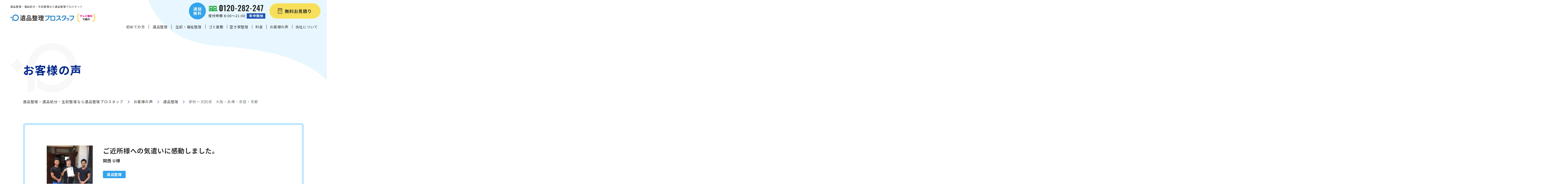

--- FILE ---
content_type: text/html; charset=UTF-8
request_url: https://ihinnseiri-prostaff.com/voice/detail/pro-5/
body_size: 12937
content:
<!DOCTYPE html>
<html lang="ja">
<head>
	<meta charset="utf-8">
	<meta http-equiv="X-UA-Compatible" content="IE=edge">
	<!-- Google Tag Manager -->
	<script>
	(function(w,d,s,l,i){w[l]=w[l]||[];w[l].push({'gtm.start':
	new Date().getTime(),event:'gtm.js'});var f=d.getElementsByTagName(s)[0],
	j=d.createElement(s),dl=l!='dataLayer'?'&l='+l:'';j.async=true;j.src=
	'https://www.googletagmanager.com/gtm.js?id='+i+dl;f.parentNode.insertBefore(j,f);})(window,document,'script','dataLayer','GTM-N5GB8R3');
</script>
<!-- End Google Tag Manager -->
<meta name="viewport" content="width=device-width, initial-scale=1.0">
<title>家財一式回収　大阪・兵庫・奈良・京都｜お客様の声｜東京・名古屋・大阪の遺品整理なら遺品整理プロスタッフ</title>
<meta name="description" content="家財一式回収　大阪・兵庫・奈良・京都｜お客様の声｜東京・名古屋・大阪の遺品整理・生前整理なら年中無休・即日対応の「遺品整理プロスタッフ」へ。業界最安値に挑戦中！丁寧なプロの仕事を1K15,000円～で対応いたします！遺品の整理、ご供養、買取、ハウスクリーニングまでワンストップで対応します。">
<meta name="keywords" content="お客様の声,遺品整理,生前整理,特殊清掃,大阪,兵庫,神戸,京都,関西">
<meta name="format-detection" content="telephone=no">
<link rel="icon" type="image/x-icon" href="https://ihinnseiri-prostaff.com/wp/wp-content/themes/ihinnseiri-prostaff/img/common/favicon.ico">
<link rel="apple-touch-icon" href="https://ihinnseiri-prostaff.com/wp/wp-content/themes/ihinnseiri-prostaff/img/common/apple-touch-icon.png">
<meta property="og:site_name" content="東京・名古屋・大阪の遺品整理なら遺品整理プロスタッフ">
<meta property="og:type" content="article">
<meta property="og:url" content="https://ihinnseiri-prostaff.com/voice/detail/pro-5/">
<meta property="og:image" content="https://ihinnseiri-prostaff.com/wp/wp-content/themes/ihinnseiri-prostaff/img/common/ogp.png">
<meta property="og:title" content="家財一式回収　大阪・兵庫・奈良・京都｜お客様の声｜東京・名古屋・大阪の遺品整理なら遺品整理プロスタッフ">
<meta property="og:description" content="家財一式回収　大阪・兵庫・奈良・京都｜お客様の声｜東京・名古屋・大阪の遺品整理・生前整理なら年中無休・即日対応の「遺品整理プロスタッフ」へ。業界最安値に挑戦中！丁寧なプロの仕事を1K15,000円～で対応いたします！遺品の整理、ご供養、買取、ハウスクリーニングまでワンストップで対応します。">
<meta name="twitter:card" content="summary_large_image">
<meta name="twitter:title" content="家財一式回収　大阪・兵庫・奈良・京都｜お客様の声｜東京・名古屋・大阪の遺品整理なら遺品整理プロスタッフ">
<meta name="twitter:description" content="家財一式回収　大阪・兵庫・奈良・京都｜お客様の声｜東京・名古屋・大阪の遺品整理・生前整理なら年中無休・即日対応の「遺品整理プロスタッフ」へ。業界最安値に挑戦中！丁寧なプロの仕事を1K15,000円～で対応いたします！遺品の整理、ご供養、買取、ハウスクリーニングまでワンストップで対応します。">
<meta name="twitter:image" content="https://ihinnseiri-prostaff.com/wp/wp-content/themes/ihinnseiri-prostaff/img/common/ogp.png">
<link rel="preconnect" href="https://fonts.googleapis.com">
<link rel="preconnect" href="https://fonts.gstatic.com" crossorigin>
<link href="https://fonts.googleapis.com/css2?family=Noto+Sans+JP:wght@400;700&family=Oswald:wght@500&display=swap" rel="stylesheet">
<link rel="stylesheet" href="https://cdnjs.cloudflare.com/ajax/libs/Swiper/4.5.1/css/swiper.min.css">
	<link rel="stylesheet" type="text/css" href="//cdnjs.cloudflare.com/ajax/libs/lightbox2/2.11.3/css/lightbox.css" />
<link href="https://ihinnseiri-prostaff.com/wp/wp-content/themes/ihinnseiri-prostaff/css/style.css?20260106" rel="stylesheet">
<link rel="canonical" href="https://ihinnseiri-prostaff.com/voice/detail/pro-5/">
<meta name='robots' content='max-image-preview:large' />
<link rel='stylesheet' id='classic-theme-styles-css' href='https://ihinnseiri-prostaff.com/wp/wp-includes/css/classic-themes.min.css?ver=6.2.8' type='text/css' media='all' />
<script type='text/javascript' src='https://ihinnseiri-prostaff.com/wp/wp-includes/js/jquery/jquery.min.js?ver=3.6.4' id='jquery-core-js'></script>
<script type='text/javascript' src='https://ihinnseiri-prostaff.com/wp/wp-includes/js/jquery/jquery-migrate.min.js?ver=3.4.0' id='jquery-migrate-js'></script>
</head>
<body id="voice" data-area-id="">
	<!-- Google Tag Manager (noscript) -->
	<noscript><iframe src="https://www.googletagmanager.com/ns.html?id=GTM-N5GB8R3"
		height="0" width="0" style="display:none;visibility:hidden"></iframe>
	</noscript>
	<!-- End Google Tag Manager (noscript) -->
	<div class="js-media-query u-media-query"></div>
	<div class="js-nav-overlay l-nav-overlay"></div>
	<div class="l-wrapper">
		<header class="js-header js-fix-header l-header">
			<div class="l-header-info">
								<p class="l-header-info__txt">遺品整理・遺品処分・生前整理なら遺品整理プロスタッフ</p>
				<div class="l-header-info__set">
					<div class="l-header-info__head">
												<a href="https://ihinnseiri-prostaff.com/" class="l-header-info__head-link">
							<p class="l-header-info__logo">
								<img src="https://ihinnseiri-prostaff.com/wp/wp-content/themes/ihinnseiri-prostaff/img/common/header/img_logo01.png" alt="遺品整理プロスタッフ" width="209" height="21">
							</p>
							<ul class="l-header-info__ico u-view-upper-tb">
								<li class="l-header-info__ico-item"><img src="https://ihinnseiri-prostaff.com/wp/wp-content/themes/ihinnseiri-prostaff/img/common/header/img_logo_sub01.png" alt="テレビ朝日で紹介" width="108" height="53"></li>
								<li class="l-header-info__ico-item"><img src="https://ihinnseiri-prostaff.com/wp/wp-content/themes/ihinnseiri-prostaff/img/common/header/img_logo_sub02.png" alt="遺品整理協会認定優良事業所" width="157" height="53"></li>
							</ul>
						</a>
					</div>
					<div class="l-header-info__btn-wrap u-view-sp">
						<p class="l-header-info__btn is-area js-nav-area-btn">
							<a href="https://ihinnseiri-prostaff.com/area/" data-area-link><img src="https://ihinnseiri-prostaff.com/wp/wp-content/themes/ihinnseiri-prostaff/img/common/header/btn_area01.png" alt="対応エリア" width="55" height="34"></a>
						</p>
						<p class="l-header-info__btn is-menu js-nav-btn">メニュー</p>
					</div>
				</div>
			</div>
			<!-- l-header-info -->
			<div class="l-header-nav">
				<div class="l-header-nav-contact u-view-upper-tb">
					<p class="l-header-nav-contact__tel">
						<img src="https://ihinnseiri-prostaff.com/wp/wp-content/themes/ihinnseiri-prostaff/img/common/header/img_tel01.png" alt="通話無料 tel:0120-282-247" width="299" height="66">
					</p>
					<p class="l-header-nav-contact__mail">
						<a href="https://ihinnseiri-prostaff.com/contact/" class="l-header-nav-contact__mail-link">
							<span class="l-header-nav-contact__mail-bg"></span>
							<span class="l-header-nav-contact__mail-txt">無料お見積り</span>
						</a>
					</p>
				</div>
				<nav class="l-nav" role="navigation" itemscope itemtype="http://www.schema.org/SiteNavigationElement">
					<div class="l-nav-all__wrap js-nav-content">
						<div class="l-nav-all-info u-view-sp">
							<div class="l-nav__logo">
								<a href="https://ihinnseiri-prostaff.com/" class="l-nav__logo-link"  data-area-link>
									<img src="https://ihinnseiri-prostaff.com/wp/wp-content/themes/ihinnseiri-prostaff/img/common/header/img_logo01.png" alt="遺品整理プロスタッフ">
								</a>
							</div>
							<p class="l-nav-all-info__tel"><a href="tel:0120-282-247" class="l-nav-all-info__tel-link u-alpha"><img src="https://ihinnseiri-prostaff.com/wp/wp-content/themes/ihinnseiri-prostaff/img/common/img_pixel01.png" data-src="https://ihinnseiri-prostaff.com/wp/wp-content/themes/ihinnseiri-prostaff/img/common/header/btn_nav_tel01.png" alt="年中無休通話無料 0120-282-247" class="js-c-lazy"></a></p>
							<p class="l-nav-all-info__mail u-shadow"><a href="https://ihinnseiri-prostaff.com/contact/" class="l-nav-all-info__mail-link u-alpha"><img src="https://ihinnseiri-prostaff.com/wp/wp-content/themes/ihinnseiri-prostaff/img/common/img_pixel01.png" data-src="https://ihinnseiri-prostaff.com/wp/wp-content/themes/ihinnseiri-prostaff/img/common/header/btn_nav_mail01.png" alt="無料メールお見積り" class="js-c-lazy"></a></p>
						</div>
						<ul class="c-nav-all01">
	<li class="c-nav-all01__item is-beginner js-megamenu-btn">
		<p class="c-nav-all01-parent js-nav-toggle-tit has-ico-beginner js-nav-parent"><span class="c-nav-all01-parent__toggle">初めての方</span></p>
		<div class="c-nav-all01-child is-beginner is-default js-nav-toggle-content">
			<div class="c-nav-all01-child__inner">
				<p class="c-nav-all01-child__lead u-view-upper-tb"><span class="c-nav-all01-child__lead-txt">初めての方</span></p>
				<ul class="c-nav-all01-child__list">
					<li class="c-nav-all01-child__item"><a href="https://ihinnseiri-prostaff.com/beginner/" class="c-nav-all01-child__link">初めての方へ</a></li>
					<li class="c-nav-all01-child__item"><a href="https://ihinnseiri-prostaff.com/flow/" class="c-nav-all01-child__link">遺品整理の流れ</a></li>
					<li class="c-nav-all01-child__item"><a href="https://ihinnseiri-prostaff.com/whereabouts/" class="c-nav-all01-child__link">遺品の行方</a></li>
					<li class="c-nav-all01-child__item"><a href="https://ihinnseiri-prostaff.com/faq/" class="c-nav-all01-child__link">よくあるご質問</a></li>
					<li class="c-nav-all01-child__item"><a href="https://ihinnseiri-prostaff.com/guide/" class="c-nav-all01-child__link">失敗しない業者選び</a></li>
					<li class="c-nav-all01-child__item"><a href="https://ihinnseiri-prostaff.com/column/" class="c-nav-all01-child__link">遺品整理コラム</a></li>
				</ul>
			</div>
		</div>
	</li>
	<li class="c-nav-all01__item is-relic js-megamenu-btn">
		<p class="c-nav-all01-parent js-nav-toggle-tit has-ico-relic js-nav-parent"><span class="c-nav-all01-parent__toggle">遺品整理</span></p>
		<div class="c-nav-all01-child is-relic is-default js-nav-toggle-content">
			<div class="c-nav-all01-child__inner">
				<p class="c-nav-all01-child__lead u-view-upper-tb"><span class="c-nav-all01-child__lead-txt">遺品整理</span></p>
				<ul class="c-nav-all01-child__list">
					<li class="c-nav-all01-child__item"><a href="https://ihinnseiri-prostaff.com/relic/" class="c-nav-all01-child__link">遺品整理</a></li>
					<li class="c-nav-all01-child__item"><a href="https://ihinnseiri-prostaff.com/purchase/" class="c-nav-all01-child__link">遺品の買取</a></li>
					<li class="c-nav-all01-child__item"><a href="https://ihinnseiri-prostaff.com/purchase_result/" class="c-nav-all01-child__link">買取実績</a></li>
					<li class="c-nav-all01-child__item"><a href="https://ihinnseiri-prostaff.com/delivery/" class="c-nav-all01-child__link">遺品の配送</a></li>
					<li class="c-nav-all01-child__item"><a href="https://ihinnseiri-prostaff.com/house-cleaning/" class="c-nav-all01-child__link">ハウスクリーニング・<br class="u-view-upper-tb">リフォーム</a></li>
					<li class="c-nav-all01-child__item"><a href="https://ihinnseiri-prostaff.com/smell/" class="c-nav-all01-child__link">害虫駆除・消臭・特殊清掃</a></li>
					<li class="c-nav-all01-child__item"><a href="https://ihinnseiri-prostaff.com/butsudan-kuyou/" class="c-nav-all01-child__link">仏壇のご供養・処分</a></li>
					<li class="c-nav-all01-child__item"><a href="https://ihinnseiri-prostaff.com/real-estate/" class="c-nav-all01-child__link">不動産整理</a></li>
					<li class="c-nav-all01-child__item"><a href="https://ihinnseiri-prostaff.com/dismantling/" class="c-nav-all01-child__link">家屋の解体</a></li>
					<li class="c-nav-all01-child__item"><a href="https://ihinnseiri-prostaff.com/pack/" class="c-nav-all01-child__link">遺品整理宅配パック</a></li>
				</ul>
			</div>
		</div>
	</li>
	<li class="c-nav-all01__item is-arrangement js-megamenu-btn">
		<p class="c-nav-all01-parent js-nav-toggle-tit has-ico-arrangement js-nav-parent"><span class="c-nav-all01-parent__toggle">生前・福祉整理</span></p>
		<div class="c-nav-all01-child is-arrangement is-default js-nav-toggle-content">
			<div class="c-nav-all01-child__inner">
				<p class="c-nav-all01-child__lead u-view-upper-tb"><span class="c-nav-all01-child__lead-txt">生前・<br class="u-view-upper-tb">福祉整理</span></p>
				<ul class="c-nav-all01-child__list">
					<li class="c-nav-all01-child__item"><a href="https://ihinnseiri-prostaff.com/seizenseiri/" class="c-nav-all01-child__link">生前・福祉整理</a></li>
					<li class="c-nav-all01-child__item"><a href="https://ihinnseiri-prostaff.com/moving/" class="c-nav-all01-child__link">引越し</a></li>
				</ul>
			</div>
		</div>
	</li>
	<li class="c-nav-all01__item is-garbage">
		<a href="https://ihinnseiri-prostaff.com/trash-house/" class="c-nav-all01__link has-ico-garbage">
			<span class="c-nav-all01__link-txt">ゴミ屋敷</span>
		</a>
	</li>
	<li class="c-nav-all01__item is-unoccupied">
		<a href="https://ihinnseiri-prostaff.com/akiya/" class="c-nav-all01__link has-ico-unoccupied">
			<span class="c-nav-all01__link-txt">空き家整理</span>
		</a>
	</li>
	<li class="c-nav-all01__item is-price js-megamenu-btn">
		<p class="c-nav-all01-parent js-nav-toggle-tit has-ico-price js-nav-parent"><span class="c-nav-all01-parent__toggle">料金</span></p>
		<div class="c-nav-all01-child is-price is-default js-nav-toggle-content">
			<div class="c-nav-all01-child__inner">
				<p class="c-nav-all01-child__lead u-view-upper-tb"><span class="c-nav-all01-child__lead-txt">料金</span></p>
				<ul class="c-nav-all01-child__list">
					<li class="c-nav-all01-child__item"><a href="https://ihinnseiri-prostaff.com/price/" class="c-nav-all01-child__link">料金表</a></li>
					<li class="c-nav-all01-child__item"><a href="https://ihinnseiri-prostaff.com/case/" class="c-nav-all01-child__link">作業料金例</a></li>
				</ul>
			</div>
		</div>
	</li>
	<li class="c-nav-all01__item is-voice">
		<a href="https://ihinnseiri-prostaff.com/voice/" class="c-nav-all01__link has-ico-voice"><span class="c-nav-all01__link-txt">お客様の声</span></a>
	</li>
	<li class="c-nav-all01__item is-contact u-view-sp">
		<a href="https://ihinnseiri-prostaff.com/contact/" class="c-nav-all01__link has-ico-contact">無料お見積り・ご相談</a>
	</li>
	<li class="c-nav-all01__item is-aboutus js-megamenu-btn">
		<p class="c-nav-all01-parent js-nav-toggle-tit has-ico-aboutus js-nav-parent"><span class="c-nav-all01-parent__toggle">当社について</span></p>
		<div class="c-nav-all01-child is-aboutus is-default js-nav-toggle-content">
			<div class="c-nav-all01-child__inner">
				<p class="c-nav-all01-child__lead u-view-upper-tb"><span class="c-nav-all01-child__lead-txt">当社について</span></p>
				<ul class="c-nav-all01-child__list">
					<li class="c-nav-all01-child__item"><a href="https://ihinnseiri-prostaff.com/area/" class="c-nav-all01-child__link" data-area-link>対応エリア</a></li>
					<li class="c-nav-all01-child__item"><a href="https://ihinnseiri-prostaff.com/company/" class="c-nav-all01-child__link">会社概要</a></li>
					<li class="c-nav-all01-child__item"><a href="https://ihinnseiri-prostaff.com/message/" class="c-nav-all01-child__link">私たちについて</a></li>
					<li class="c-nav-all01-child__item"><a href="https://ihinnseiri-prostaff.com/corporate/" class="c-nav-all01-child__link">提携企業様の募集</a></li>
					<li class="c-nav-all01-child__item"><a href="https://ihinnseiri-prostaff.com/staff/" class="c-nav-all01-child__link">スタッフ紹介</a></li>
					<li class="c-nav-all01-child__item"><a href="https://ihinnseiri-prostaff.com/media/" class="c-nav-all01-child__link">メディア掲載</a></li>
					<li class="c-nav-all01-child__item"><a href="https://ihinnseiri-prostaff.com/report/" class="c-nav-all01-child__link">セミナー・<br class="u-view-upper-tb">ボランティア活動</a></li>
					<li class="c-nav-all01-child__item"><a href="https://ihinnseiri-prostaff.com/antisocial/" class="c-nav-all01-child__link">反社会的勢力に対する基本方針</a></li>
					<li class="c-nav-all01-child__item u-view-sp"><a href="https://ihinnseiri-prostaff.com/sitemap/" class="c-nav-all01-child__link">サイトマップ</a></li>
					<li class="c-nav-all01-child__item u-view-sp"><a href="https://ihinnseiri-prostaff.com/privacy/" class="c-nav-all01-child__link">プライバシーポリシー</a></li>
				</ul>
			</div>
		</div>
	</li>
</ul>
						<p class="l-nav-close u-view-sp js-nav-close">閉じる</p>
					</div>
					<ul class="l-nav-list u-view-sp">
						<li class="l-nav-list__item">
							<p class="l-nav-list__parent js-nav-toggle-tit is-beginner">
								<img src="https://ihinnseiri-prostaff.com/wp/wp-content/themes/ihinnseiri-prostaff/img/common/header/btn_nav_sp01.png" alt="初めての方へ" class="js-nav-all-btn" width="75" height="53">
							</p>
							<div class="l-nav-child-wrap js-nav-toggle-content is-price">
								<ul class="l-nav-child is-default">
									<li class="l-nav-child__item"><a href="https://ihinnseiri-prostaff.com/beginner/" class="l-nav-child__link">初めての方へ</a></li>
									<li class="l-nav-child__item"><a href="https://ihinnseiri-prostaff.com/flow/" class="l-nav-child__link">遺品整理の流れ</a></li>
									<li class="l-nav-child__item"><a href="https://ihinnseiri-prostaff.com/whereabouts/" class="l-nav-child__link">遺品の行方</a></li>
									<li class="l-nav-child__item"><a href="https://ihinnseiri-prostaff.com/faq/" class="l-nav-child__link">よくあるご質問</a></li>
									<li class="l-nav-child__item"><a href="https://ihinnseiri-prostaff.com/guide/" class="l-nav-child__link">失敗しない業者選び</a></li>
									<li class="l-nav-child__item"><a href="https://ihinnseiri-prostaff.com/column/" class="l-nav-child__link">遺品整理コラム</a></li>
								</ul>
								<p class="l-nav-child-close u-view-sp js-nav-child-close">閉じる</p>
							</div>
						</li>
						<li class="l-nav-list__item">
							<p class="l-nav-list__parent js-nav-toggle-tit is-service">
								<img src="https://ihinnseiri-prostaff.com/wp/wp-content/themes/ihinnseiri-prostaff/img/common/header/btn_nav_sp02.png" alt="サービス内容" class="js-nav-all-btn" width="75" height="53">
							</p>
							<div class="l-nav-child-wrap js-nav-toggle-content is-service">
								<ul class="c-nav-searvice01">
	<li class="c-nav-searvice01__item is-relic">
		<p class="c-nav-searvice01-parent has-ico-relic js-nav-parent"><span class="c-nav-searvice01-parent__toggle">遺品整理</span></p>
		<div class="c-nav-searvice01-child is-price is-default">
			<div class="c-nav-searvice01-child__inner">
				<ul class="c-nav-searvice01-child__list">
					<li class="c-nav-searvice01-child__item"><a href="https://ihinnseiri-prostaff.com/relic" class="c-nav-searvice01-child__link">遺品整理</a></li>
					<li class="c-nav-searvice01-child__item"><a href="https://ihinnseiri-prostaff.com/purchase" class="c-nav-searvice01-child__link">遺品の買取</a></li>
					<li class="c-nav-searvice01-child__item"><a href="https://ihinnseiri-prostaff.com/purchase_result" class="c-nav-searvice01-child__link">買取実績</a></li>
					<li class="c-nav-searvice01-child__item"><a href="https://ihinnseiri-prostaff.com/delivery" class="c-nav-searvice01-child__link">遺品の配送</a></li>
					<li class="c-nav-searvice01-child__item"><a href="https://ihinnseiri-prostaff.com/house-cleaning" class="c-nav-searvice01-child__link">ハウスクリーニング・リフォーム</a></li>
					<li class="c-nav-searvice01-child__item"><a href="https://ihinnseiri-prostaff.com/smell" class="c-nav-searvice01-child__link">害虫駆除・消臭・特殊清掃</a></li>
					<li class="c-nav-searvice01-child__item"><a href="https://ihinnseiri-prostaff.com/butsudan-kuyou" class="c-nav-searvice01-child__link"><span>仏壇のご供養・</span><span>処分</span></a></li>
					<li class="c-nav-searvice01-child__item"><a href="https://ihinnseiri-prostaff.com/real-estate" class="c-nav-searvice01-child__link">不動産整理</a></li>
					<li class="c-nav-searvice01-child__item"><a href="https://ihinnseiri-prostaff.com/dismantling" class="c-nav-searvice01-child__link">家屋の解体</a></li>
					<li class="c-nav-searvice01-child__item"><a href="https://ihinnseiri-prostaff.com/pack" class="c-nav-searvice01-child__link"><span>遺品整理宅配</span><span>パック</span></a></li>
				</ul>
			</div>
		</div>
	</li>
	<li class="c-nav-searvice01__item is-arrangement">
		<p class="c-nav-searvice01-parent has-ico-arrangement js-nav-parent"><span class="c-nav-searvice01-parent__toggle">生前・福祉整理</span></p>
		<div class="c-nav-searvice01-child is-price is-default">
			<div class="c-nav-searvice01-child__inner">
				<ul class="c-nav-searvice01-child__list">
					<li class="c-nav-searvice01-child__item"><a href="https://ihinnseiri-prostaff.com/seizenseiri" class="c-nav-searvice01-child__link">生前・福祉整理</a></li>
					<li class="c-nav-searvice01-child__item"><a href="https://ihinnseiri-prostaff.com/moving" class="c-nav-searvice01-child__link">引越し</a></li>
				</ul>
			</div>
		</div>
	</li>
	<li class="c-nav-searvice01__item is-garbage">
		<a href="https://ihinnseiri-prostaff.com/trash-house" class="c-nav-searvice01__link has-ico-garbage">ゴミ屋敷</a>
	</li>
	<li class="c-nav-searvice01__item is-unoccupied">
		<a href="https://ihinnseiri-prostaff.com/akiya" class="c-nav-searvice01__link has-ico-unoccupied">空き家整理</a>
	</li>
</ul>
								<p class="l-nav-child-close u-view-sp js-nav-child-close">閉じる</p>
							</div>
						</li>
						<li class="l-nav-list__item">
							<p class="l-nav-list__parent js-nav-toggle-tit is-price">
								<img src="https://ihinnseiri-prostaff.com/wp/wp-content/themes/ihinnseiri-prostaff/img/common/header/btn_nav_sp03.png" alt="料金プラン" class="js-nav-all-btn" width="75" height="53">
							</p>
							<div class="l-nav-child-wrap js-nav-toggle-content is-price">
								<ul class="l-nav-child is-default">
									<li class="l-nav-child__item"><a href="https://ihinnseiri-prostaff.com/price/" class="l-nav-child__link">料金表</a></li>
									<li class="l-nav-child__item"><a href="https://ihinnseiri-prostaff.com/case/" class="l-nav-child__link">作業料金例</a></li>
								</ul>
								<p class="l-nav-child-close u-view-sp js-nav-child-close">閉じる</p>
							</div>
						</li>
						<li class="l-nav-list__item">
							<a href="https://ihinnseiri-prostaff.com/voice/">
								<img src="https://ihinnseiri-prostaff.com/wp/wp-content/themes/ihinnseiri-prostaff/img/common/header/btn_nav_sp04.png" alt="お客様の声" width="75" height="53">
							</a>
						</li>
						<li class="l-nav-list__item">
							<p class="l-nav-list__parent js-nav-toggle-tit is-pickup">
								<img src="https://ihinnseiri-prostaff.com/wp/wp-content/themes/ihinnseiri-prostaff/img/common/header/btn_nav_sp05.png" alt="当社について" class="js-nav-all-btn" width="75" height="53">
							</p>
							<div class="l-nav-child-wrap js-nav-toggle-content">
								<ul class="l-nav-child is-default">
									<li class="l-nav-child__item"><a href="https://ihinnseiri-prostaff.com/area/" class="l-nav-child__link" data-area-link>対応エリア</a></li>
									<li class="l-nav-child__item"><a href="https://ihinnseiri-prostaff.com/company/" class="l-nav-child__link">会社概要</a></li>
									<li class="l-nav-child__item"><a href="https://ihinnseiri-prostaff.com/message/" class="l-nav-child__link">私たちについて</a></li>
									<li class="l-nav-child__item"><a href="https://ihinnseiri-prostaff.com/corporate/" class="l-nav-child__link">提携企業様の募集</a></li>
									<li class="l-nav-child__item"><a href="https://ihinnseiri-prostaff.com/staff/" class="l-nav-child__link">スタッフ紹介</a></li>
									<li class="l-nav-child__item"><a href="https://ihinnseiri-prostaff.com/media/" class="l-nav-child__link">メディア掲載</a></li>
									<li class="l-nav-child__item"><a href="https://ihinnseiri-prostaff.com/report/" class="l-nav-child__link">セミナー・ボランティア活動</a></li>
									<li class="l-nav-child__item"><a href="https://ihinnseiri-prostaff.com/antisocial/" class="l-nav-child__link">反社会的勢力に対する基本方針</a></li>
								</ul>
								<p class="l-nav-child-close u-view-sp js-nav-child-close">閉じる</p>
							</div>
						</li>
					</ul>
				</nav>
				<!-- nav -->
			</div>
		</header>
		<!-- /.l-header -->
							<div class="l-sub-img js-fix-mv">
						<div class="l-sub-img__inner u-inner">
							<div class="l-sub-img__wrap">
								<p class="l-sub-img__head c-color-main">お客様の声</p>
							</div>
							<div class="l-sub-breadcrumb">
								<div class="l-breadcrumb">
	<ol class="l-breadcrumb-list u-inner">
		<li class="l-breadcrumb-list__item u-uppercase"><a href="https://ihinnseiri-prostaff.com" class="l-breadcrumb-list__link" data-area-link>遺品整理・遺品処分・生前整理なら遺品整理プロスタッフ</a></li>
									<li class="l-breadcrumb-list__item"><a href="https://ihinnseiri-prostaff.com/voice/" class="l-breadcrumb-list__link">お客様の声</a></li>
												<li class="l-breadcrumb-list__item"><a href="https://ihinnseiri-prostaff.com/voice/relic/" class="l-breadcrumb-list__link">遺品整理</a></li>
												<li class="l-breadcrumb-list__item">家財一式回収　大阪・兵庫・奈良・京都</li>
						</ol>
</div>
<!-- /#breadcrumb -->
<script type="application/ld+json">
{
	"@context": "http://schema.org",
	"@type": "BreadcrumbList",
	"itemListElement": [
		{
			"@type": "ListItem",
			"position": 1,
			"name": "遺品整理・遺品処分・生前整理なら遺品整理プロスタッフ",
			"item": "https://ihinnseiri-prostaff.com"
		},
						{
			"@type": "ListItem",
			"position": 2,
			"name": "お客様の声",
			"item": "https://ihinnseiri-prostaff.com/voice/"
		},						{
			"@type": "ListItem",
			"position": 3,
			"name": "遺品整理",
			"item": "https://ihinnseiri-prostaff.com/voice/relic/"
		},						{
			"@type": "ListItem",
			"position": 4,
			"name": "家財一式回収　大阪・兵庫・奈良・京都",
			"item": "https://ihinnseiri-prostaff.com/voice/detail/pro-5/"
		}			]
}
</script>
							</div>
						</div>
					</div>
					<!-- /.l-sub-img -->
								<div class="l-container is-col1">
<div class="l-contents">
	<main role="main">
		<div id="single" class="voice-single">
			<div class="u-inner">
				<article class="c-voice-single01 u-radius">
					<header class="c-voice-single01-header">
												<p class="c-voice-single01-header__img u-view-upper-tb">
							<img src="https://ihinnseiri-prostaff.com/wp/wp-content/uploads/2015/08/attachment021-245x245.jpg" alt="">
						</p>
										<div class="c-voice-single01-header__txt-area">
						<h1 class="c-voice-single01-header__head">ご近所様への気遣いに感動しました。</h1>
						<p class="c-voice-single01-header__name">関西 U様</p>
													<div class="c-voice-single01-header__cat">
																	<p class="c-voice-single01-header__cat-item">遺品整理</p>
															</div>
											</div>
				</header>
				<div class="c-voice-single01-detail">
										<div class="c-voice-single01__area-wrap">
						<!-- BEFORE写真01、AFTER写真01 -->
						<ul class="c-voice-single01__area-pic">
							<li class="c-voice-single01__area-pic__pic js-voice-popup">
								<a href="https://ihinnseiri-prostaff.com/wp/wp-content/uploads/2015/08/attachment001-1-350x480.jpg" data-lightbox="voice-popup" class="c-voice-single01__area-pic-popup u-alpha">
									<img src="https://ihinnseiri-prostaff.com/wp/wp-content/uploads/2015/08/attachment001-1-350x480.jpg" alt="">
								</a>
							</li>
							<li class="c-voice-single01__area-pic__pic js-voice-popup">
								<a href="https://ihinnseiri-prostaff.com/wp/wp-content/uploads/2015/08/attachment011-2-350x480.jpg" data-lightbox="voice-popup" class="c-voice-single01__area-pic-popup u-alpha">
									<img src="https://ihinnseiri-prostaff.com/wp/wp-content/uploads/2015/08/attachment011-2-350x480.jpg" alt="">
								</a>
							</li>
						</ul>
						<!-- その他のBEFORE AFTER -->
											</div>
											<div class="c-voice-single01-questionnaire u-cf">
							<h2 class="c-voice-single01-questionnaire__head">アンケートより</h2>
							<div class="c-voice-single01-questionnaire__wrap">
								<ul class="c-voice-single01-questionnaire-faq">
																			<li class="c-voice-single01-questionnaire-faq__item">
											<h3 class="c-voice-single01-questionnaire-faq__head c-color-main">当社を選んだ理由をお聞かせ下さい。</h3>
											<p class="c-voice-single01-questionnaire-faq__txt">スタッフさんの対応の良さ、状況の把握をすぐにしてくれて、値段の交渉もしっかり聞いてくれた。</p>
										</li>
																												<li class="c-voice-single01-questionnaire-faq__item">
											<h3 class="c-voice-single01-questionnaire-faq__head c-color-main">スタッフの対応はいかがでしたか？</h3>
											<p class="c-voice-single01-questionnaire-faq__txt">スタッフさんの全員の手際も良く、周囲への気遣いや、丁寧な対応に、感動しました。</p>
										</li>
																												<li class="c-voice-single01-questionnaire-faq__item">
											<h3 class="c-voice-single01-questionnaire-faq__head c-color-main">お気付きの点がございましたらご記入下さい。</h3>
											<p class="c-voice-single01-questionnaire-faq__txt">仕事内容をもう少しお客さんに伝える事が出来れば、もう少し値段を取れる気がしました。</p>
										</li>
																	</ul>
																	<div class="c-voice-single01-questionnaire__img-wrap">
										<p class="c-voice-single01-questionnaire__img">
																						<img src="https://ihinnseiri-prostaff.com/wp/wp-content/uploads/2015/08/attachment031-1.jpg" alt="アンケート画像">
										</p>
									</div>
															</div>
						</div>
									</div>
			</article>
		</div>
				<div class="voice-single__pager">
			<ul class="pager c-pager02">
			<li class="c-pager02__previous"><a href="https://ihinnseiri-prostaff.com/voice/detail/post-174/" rel="prev">前へ</a></li>
			<li class="c-pager02__all"><a href="https://ihinnseiri-prostaff.com/voice/">お客様の声一覧へ</a></li>
			<li class="c-pager02__next"><a href="https://ihinnseiri-prostaff.com/voice/detail/%e5%ae%b6%e8%b2%a1%e5%bb%83%e6%a3%84%e3%80%80%e5%a4%a7%e9%98%aa%e3%83%bb%e5%85%b5%e5%ba%ab%e3%83%bb%e5%a5%88%e8%89%af%e3%83%bb%e4%ba%ac%e9%83%bd/" rel="next">次へ</a></li>
	</ul>
		</div>
	</div>
	<!-- #single -->
	<section id="other" class="voice-other">
		<div class="u-inner">
			<h2 class="voice-archive__head c-head01 c-color-main">同じサービスの<br class="u-view-sp">お客様の声</h2>
							<ul class="voice-archive__list c-voice-archive01">
											<div class="c-voice-archive01__item u-radius">
	<div class="c-voice-archive01__content">
		<header class="c-voice-archive01__header">
			<div class="c-voice-archive01__header-img"><img src="https://ihinnseiri-prostaff.com/wp/wp-content/uploads/2015/07/IMG_8185-e1436192868312-245x245.jpg" alt=""></div>
			<h3 class="c-voice-archive01__header-head">家の中がすごい散らかってましたが、親身に対応して頂けまし...									<span class="c-voice-archive01__header__name">(大阪府枚方市)</span>
							</h3>
		</header>
					<div class="c-voice-archive01__cat">
									<p class="c-voice-archive01__cat-item">遺品整理</p>
							</div>
			</div>
	<div class="c-voice-archive01__pic">
		<ul class="c-voice-archive01__pic-imgs">
			<li class="c-voice-archive01__pic-imgs__img">
				<p class="c-voice-archive01__pic-imgs__txt u-font-en">before</p>
				<div class="c-single01__thum"><img src="https://ihinnseiri-prostaff.com/wp/wp-content/uploads/2015/07/IMG_8171-e1522649148865-350x480.jpg" alt=""></div>
			</li>
			<li class="c-voice-archive01__pic-imgs__img">
				<p class="c-voice-archive01__pic-imgs__txt u-font-en">after</p>
				<div class="c-single01__thum"><img src="https://ihinnseiri-prostaff.com/wp/wp-content/uploads/2015/07/IMG_8184-e1436192844469-350x480.jpg" alt=""></div>
			</li>
		</ul>
	</div>
	<p class="c-voice-archive01__btn c-btn01"><a href="https://ihinnseiri-prostaff.com/voice/detail/%e9%81%ba%e5%93%81%e6%95%b4%e7%90%86%e3%80%80%e7%89%87%e4%bb%98%e3%81%91%e3%80%80%e5%a4%a7%e9%98%aa%e5%ba%9c%e6%9e%9a%e6%96%b9%e5%b8%82/" class="c-btn01__link">
		<span class="c-btn01__bg"></span>
		<span class="c-btn01__txt">詳しく見る</span>
	</a></p>
</div>
											<div class="c-voice-archive01__item u-radius">
	<div class="c-voice-archive01__content">
		<header class="c-voice-archive01__header">
			<div class="c-voice-archive01__header-img"><img src="https://ihinnseiri-prostaff.com/wp/wp-content/uploads/2020/06/image11-245x245.jpeg" alt=""></div>
			<h3 class="c-voice-archive01__header-head">対応内容が良いと思った。									<span class="c-voice-archive01__header__name">(愛知県豊川市)</span>
							</h3>
		</header>
					<div class="c-voice-archive01__cat">
									<p class="c-voice-archive01__cat-item">遺品整理</p>
							</div>
			</div>
	<div class="c-voice-archive01__pic">
		<ul class="c-voice-archive01__pic-imgs">
			<li class="c-voice-archive01__pic-imgs__img">
				<p class="c-voice-archive01__pic-imgs__txt u-font-en">before</p>
				<div class="c-single01__thum"><img src="https://ihinnseiri-prostaff.com/wp/wp-content/uploads/2020/06/image0-4-340x388-1.jpeg" alt=""></div>
			</li>
			<li class="c-voice-archive01__pic-imgs__img">
				<p class="c-voice-archive01__pic-imgs__txt u-font-en">after</p>
				<div class="c-single01__thum"><img src="https://ihinnseiri-prostaff.com/wp/wp-content/uploads/2020/06/image1-4-340x388-1.jpeg" alt=""></div>
			</li>
		</ul>
	</div>
	<p class="c-voice-archive01__btn c-btn01"><a href="https://ihinnseiri-prostaff.com/voice/detail/ihinnseiri-toyokawa/" class="c-btn01__link">
		<span class="c-btn01__bg"></span>
		<span class="c-btn01__txt">詳しく見る</span>
	</a></p>
</div>
									</ul>
					</div>
	</section>
	<!-- #other -->
</main>
</div>
<!-- /.l-contents -->
</div>
<!-- /.l-container -->
<footer class="js-footer l-footer">
	
<div class="c-cv01 " >
	<div class="c-cv01__inner u-inner">
		<div class="c-cv01__box">
			<p class="c-cv01__sub u-view-upper-tb"><span class="c-cv01__sub-txt">現金払い<span class="c-color-yellow">10％割引</span>キャンペーン</span></p>
			<div class="c-cv01__lead">まずは無料お見積り<br><span class="is-small">お電話1本で即日対応</span></div>
			<div class="c-cv01__ico">
				<picture><source data-srcset="https://ihinnseiri-prostaff.com/wp/wp-content/themes/ihinnseiri-prostaff/img/common/cv/txt_cv01_pc.png" media="(min-width: 768px)"><img src="https://ihinnseiri-prostaff.com/wp/wp-content/themes/ihinnseiri-prostaff/img/common/img_pixel01.png" data-src="https://ihinnseiri-prostaff.com/wp/wp-content/themes/ihinnseiri-prostaff/img/common/cv/txt_cv01_sp.png" alt="最短到着60分、業界最安値に挑戦" class="js-c-lazy" width="312" height="110">
				</picture>
			</div>
			<ul class="c-cv01-list u-shadow">
				<li class="c-cv01-list__item is-tel"><a class="c-cv01-list__link" href="tel:0120-282-247">
					<picture><source data-srcset="https://ihinnseiri-prostaff.com/wp/wp-content/themes/ihinnseiri-prostaff/img/common/cv/btn_cv01_tel_pc.png" media="(min-width: 768px)"><img src="https://ihinnseiri-prostaff.com/wp/wp-content/themes/ihinnseiri-prostaff/img/common/img_pixel01.png" data-src="https://ihinnseiri-prostaff.com/wp/wp-content/themes/ihinnseiri-prostaff/img/common/cv/btn_cv01_tel_sp.png" alt="0120-282-247" class="js-c-lazy" width="295" height="101"></picture>
					</a>
				</li>
				<li class="c-cv01-list__item is-mail"><a class="c-cv01-list__link" href="https://ihinnseiri-prostaff.com/contact/">
					<span class="c-cv01-list__bg"></span>
					<span class="c-cv01-list__txt">メールで無料お見積り</span>
				</a></li>
				<li class="c-cv01-list__item is-line">
					<a href="https://line.me/R/ti/p/%40780qrbts" class="c-cv01-list__link" target="_blank" rel="noopener noreferrer">
						<span class="c-cv01-list__bg"></span>
						<span class="c-cv01-list__txt">LINEで気軽にご相談</span>
					</a>
				</li>
			</ul>
		</div>
	</div>
</div>
			<section class="l-footer-area">
			<div class="l-footer-area__inner u-inner">
				<div class="l-footer-area__wrap">
					<h2 class="l-footer-area__head">サービス対応エリア</h2>
					<div class="l-footer-area__set">
						<ul class="l-footer-area__list">
							<li class="l-footer-area__item"><a href="https://ihinnseiri-prostaff.com/area/tokyo/" class="l-footer-area__link u-alpha" data-area-link>東京</a></li>
							<li class="l-footer-area__item"><a href="https://ihinnseiri-prostaff.com/area/saitama/" class="l-footer-area__link u-alpha" data-area-link>埼玉</a></li>
							<li class="l-footer-area__item"><a href="https://ihinnseiri-prostaff.com/area/chiba/" class="l-footer-area__link u-alpha" data-area-link>千葉</a></li>
							<li class="l-footer-area__item"><a href="https://ihinnseiri-prostaff.com/area/kanagawa/" class="l-footer-area__link u-alpha" data-area-link>神奈川</a></li>
							<li class="l-footer-area__item"><a href="https://ihinnseiri-prostaff.com/area/#ibaraki" class="l-footer-area__link u-alpha" data-area-link>茨城</a></li>
						</ul>
						<ul class="l-footer-area__list">
							<li class="l-footer-area__item"><a href="https://ihinnseiri-prostaff.com/area/aichi/" class="l-footer-area__link u-alpha" data-area-link>愛知</a></li>
							<li class="l-footer-area__item"><a href="https://ihinnseiri-prostaff.com/area/sizuoka/" class="l-footer-area__link u-alpha" data-area-link>静岡</a></li>
							<li class="l-footer-area__item"><a href="https://ihinnseiri-prostaff.com/area/#mie" class="l-footer-area__link u-alpha" data-area-link>三重</a></li>
							<li class="l-footer-area__item"><a href="https://ihinnseiri-prostaff.com/area/#gifu" class="l-footer-area__link u-alpha" data-area-link>岐阜</a></li>
						</ul>
						<ul class="l-footer-area__list">
							<li class="l-footer-area__item"><a href="https://ihinnseiri-prostaff.com/area/osaka/" class="l-footer-area__link u-alpha" data-area-link>大阪</a></li>
							<li class="l-footer-area__item"><a href="https://ihinnseiri-prostaff.com/area/kyoto/" class="l-footer-area__link u-alpha" data-area-link>京都</a></li>
							<li class="l-footer-area__item"><a href="https://ihinnseiri-prostaff.com/area/hyogo/" class="l-footer-area__link u-alpha" data-area-link>兵庫</a></li>
							<li class="l-footer-area__item"><a href="https://ihinnseiri-prostaff.com/area/nara/" class="l-footer-area__link u-alpha" data-area-link>奈良</a></li>
							<li class="l-footer-area__item"><a href="https://ihinnseiri-prostaff.com/area/shiga/" class="l-footer-area__link u-alpha" data-area-link>滋賀</a></li>
						</ul>
					</div>
				</div>
				<p class="l-footer-area__btn c-btn01"><a href="https://ihinnseiri-prostaff.com/area/" class="c-btn01__link" data-area-link>
						<span class="c-btn01__bg"></span>
						<span class="l-footer-area__btn-txt c-btn01__txt">詳しく見る</span>
					</a></p>
			</div>
		</section>
		<div class="l-footer-bnrs">
		<div class="u-inner">
			<div class="l-footer-bnrs__wrap">
				<ul class="l-footer-bnrs-list">
					<li class="l-footer-bnrs-list__item"><img src="https://ihinnseiri-prostaff.com/wp/wp-content/themes/ihinnseiri-prostaff/img/common/img_pixel01.png" data-src="https://ihinnseiri-prostaff.com/wp/wp-content/themes/ihinnseiri-prostaff/img/common/footer/bnr_list_item01.png" alt="各種クレジットをご利用いただけますVISA,JCB,マスターカード,AMERICAN EXPRESS" class="js-c-lazy" width="335" height="124"></li>
					<li class="l-footer-bnrs-list__item"><img src="https://ihinnseiri-prostaff.com/wp/wp-content/themes/ihinnseiri-prostaff/img/common/img_pixel01.png" data-src="https://ihinnseiri-prostaff.com/wp/wp-content/themes/ihinnseiri-prostaff/img/common/footer/bnr_list_item02.png" alt="万が一の際には損害賠償保険人身・損害に対応最高1,000万円まで保証" class="js-c-lazy" width="335" height="124"></li>
					<li class="l-footer-bnrs-list__item"><img src="https://ihinnseiri-prostaff.com/wp/wp-content/themes/ihinnseiri-prostaff/img/common/img_pixel01.png" data-src="https://ihinnseiri-prostaff.com/wp/wp-content/themes/ihinnseiri-prostaff/img/common/footer/bnr_list_item03.png" alt="優良事業所として認定を受けています" class="js-c-lazy" width="335" height="124"></li>
				</ul>
			</div>
		</div>
	</div>
	<p class="l-footer-pagetop"><a class="l-footer-pagetop__link u-alpha" href="#top"></a></p>
	<div class="l-footer-info">
		<div class="l-footer-info__inner u-inner">
			<div class="l-footer-info__wrap">
				<div class="l-footer-info__set">
					<p class="l-footer-info__logo"><a href="https://ihinnseiri-prostaff.com/" class="l-footer-info__logo-link u-alpha" data-area-link>
							<img src="https://ihinnseiri-prostaff.com/wp/wp-content/themes/ihinnseiri-prostaff/img/common/footer/img_logo01.png" alt="遺品整理プロスタッフ" width="308" height="31">
						</a></p>
					<div class="l-footer-nav u-view-sp">
						<div class="l-footer-nav-all">
														<ul class="c-nav-all01">
	<li class="c-nav-all01__item is-beginner js-megamenu-btn">
		<p class="c-nav-all01-parent js-nav-ft-toggle-tit has-ico-beginner js-nav-parent"><span class="c-nav-all01-parent__toggle">初めての方</span></p>
		<div class="c-nav-all01-child is-beginner is-default js-nav-toggle-content">
			<div class="c-nav-all01-child__inner">
				<p class="c-nav-all01-child__lead u-view-upper-tb"><span class="c-nav-all01-child__lead-txt">初めての方</span></p>
				<ul class="c-nav-all01-child__list">
					<li class="c-nav-all01-child__item"><a href="https://ihinnseiri-prostaff.com/beginner/" class="c-nav-all01-child__link">初めての方へ</a></li>
					<li class="c-nav-all01-child__item"><a href="https://ihinnseiri-prostaff.com/flow/" class="c-nav-all01-child__link">遺品整理の流れ</a></li>
					<li class="c-nav-all01-child__item"><a href="https://ihinnseiri-prostaff.com/whereabouts/" class="c-nav-all01-child__link">遺品の行方</a></li>
					<li class="c-nav-all01-child__item"><a href="https://ihinnseiri-prostaff.com/faq/" class="c-nav-all01-child__link">よくあるご質問</a></li>
					<li class="c-nav-all01-child__item"><a href="https://ihinnseiri-prostaff.com/guide/" class="c-nav-all01-child__link">失敗しない業者選び</a></li>
					<li class="c-nav-all01-child__item"><a href="https://ihinnseiri-prostaff.com/column/" class="c-nav-all01-child__link">遺品整理コラム</a></li>
				</ul>
			</div>
		</div>
	</li>
	<li class="c-nav-all01__item is-relic js-megamenu-btn">
		<p class="c-nav-all01-parent js-nav-ft-toggle-tit has-ico-relic js-nav-parent"><span class="c-nav-all01-parent__toggle">遺品整理</span></p>
		<div class="c-nav-all01-child is-relic is-default js-nav-toggle-content">
			<div class="c-nav-all01-child__inner">
				<p class="c-nav-all01-child__lead u-view-upper-tb"><span class="c-nav-all01-child__lead-txt">遺品整理</span></p>
				<ul class="c-nav-all01-child__list">
					<li class="c-nav-all01-child__item"><a href="https://ihinnseiri-prostaff.com/relic/" class="c-nav-all01-child__link">遺品整理</a></li>
					<li class="c-nav-all01-child__item"><a href="https://ihinnseiri-prostaff.com/purchase/" class="c-nav-all01-child__link">遺品の買取</a></li>
					<li class="c-nav-all01-child__item"><a href="https://ihinnseiri-prostaff.com/purchase_result/" class="c-nav-all01-child__link">買取実績</a></li>
					<li class="c-nav-all01-child__item"><a href="https://ihinnseiri-prostaff.com/delivery/" class="c-nav-all01-child__link">遺品の配送</a></li>
					<li class="c-nav-all01-child__item"><a href="https://ihinnseiri-prostaff.com/house-cleaning/" class="c-nav-all01-child__link">ハウスクリーニング・<br class="u-view-upper-tb">リフォーム</a></li>
					<li class="c-nav-all01-child__item"><a href="https://ihinnseiri-prostaff.com/smell/" class="c-nav-all01-child__link">害虫駆除・消臭・特殊清掃</a></li>
					<li class="c-nav-all01-child__item"><a href="https://ihinnseiri-prostaff.com/butsudan-kuyou/" class="c-nav-all01-child__link">仏壇のご供養・処分</a></li>
					<li class="c-nav-all01-child__item"><a href="https://ihinnseiri-prostaff.com/real-estate/" class="c-nav-all01-child__link">不動産整理</a></li>
					<li class="c-nav-all01-child__item"><a href="https://ihinnseiri-prostaff.com/dismantling/" class="c-nav-all01-child__link">家屋の解体</a></li>
					<li class="c-nav-all01-child__item"><a href="https://ihinnseiri-prostaff.com/pack/" class="c-nav-all01-child__link">遺品整理宅配パック</a></li>
				</ul>
			</div>
		</div>
	</li>
	<li class="c-nav-all01__item is-arrangement js-megamenu-btn">
		<p class="c-nav-all01-parent js-nav-ft-toggle-tit has-ico-arrangement js-nav-parent"><span class="c-nav-all01-parent__toggle">生前・福祉整理</span></p>
		<div class="c-nav-all01-child is-arrangement is-default js-nav-toggle-content">
			<div class="c-nav-all01-child__inner">
				<p class="c-nav-all01-child__lead u-view-upper-tb"><span class="c-nav-all01-child__lead-txt">生前・<br class="u-view-upper-tb">福祉整理</span></p>
				<ul class="c-nav-all01-child__list">
					<li class="c-nav-all01-child__item"><a href="https://ihinnseiri-prostaff.com/seizenseiri/" class="c-nav-all01-child__link">生前・福祉整理</a></li>
					<li class="c-nav-all01-child__item"><a href="https://ihinnseiri-prostaff.com/moving/" class="c-nav-all01-child__link">引越し</a></li>
				</ul>
			</div>
		</div>
	</li>
	<li class="c-nav-all01__item is-garbage">
		<a href="https://ihinnseiri-prostaff.com/trash-house/" class="c-nav-all01__link has-ico-garbage">
			<span class="c-nav-all01__link-txt">ゴミ屋敷</span>
		</a>
	</li>
	<li class="c-nav-all01__item is-unoccupied">
		<a href="https://ihinnseiri-prostaff.com/akiya/" class="c-nav-all01__link has-ico-unoccupied">
			<span class="c-nav-all01__link-txt">空き家整理</span>
		</a>
	</li>
	<li class="c-nav-all01__item is-price js-megamenu-btn">
		<p class="c-nav-all01-parent js-nav-ft-toggle-tit has-ico-price js-nav-parent"><span class="c-nav-all01-parent__toggle">料金</span></p>
		<div class="c-nav-all01-child is-price is-default js-nav-toggle-content">
			<div class="c-nav-all01-child__inner">
				<p class="c-nav-all01-child__lead u-view-upper-tb"><span class="c-nav-all01-child__lead-txt">料金</span></p>
				<ul class="c-nav-all01-child__list">
					<li class="c-nav-all01-child__item"><a href="https://ihinnseiri-prostaff.com/price/" class="c-nav-all01-child__link">料金表</a></li>
					<li class="c-nav-all01-child__item"><a href="https://ihinnseiri-prostaff.com/case/" class="c-nav-all01-child__link">作業料金例</a></li>
				</ul>
			</div>
		</div>
	</li>
	<li class="c-nav-all01__item is-voice">
		<a href="https://ihinnseiri-prostaff.com/voice/" class="c-nav-all01__link has-ico-voice"><span class="c-nav-all01__link-txt">お客様の声</span></a>
	</li>
	<li class="c-nav-all01__item is-contact u-view-sp">
		<a href="https://ihinnseiri-prostaff.com/contact/" class="c-nav-all01__link has-ico-contact">無料お見積り・ご相談</a>
	</li>
	<li class="c-nav-all01__item is-aboutus js-megamenu-btn">
		<p class="c-nav-all01-parent js-nav-ft-toggle-tit has-ico-aboutus js-nav-parent"><span class="c-nav-all01-parent__toggle">当社について</span></p>
		<div class="c-nav-all01-child is-aboutus is-default js-nav-toggle-content">
			<div class="c-nav-all01-child__inner">
				<p class="c-nav-all01-child__lead u-view-upper-tb"><span class="c-nav-all01-child__lead-txt">当社について</span></p>
				<ul class="c-nav-all01-child__list">
					<li class="c-nav-all01-child__item"><a href="https://ihinnseiri-prostaff.com/area/" class="c-nav-all01-child__link" data-area-link>対応エリア</a></li>
					<li class="c-nav-all01-child__item"><a href="https://ihinnseiri-prostaff.com/company/" class="c-nav-all01-child__link">会社概要</a></li>
					<li class="c-nav-all01-child__item"><a href="https://ihinnseiri-prostaff.com/message/" class="c-nav-all01-child__link">私たちについて</a></li>
					<li class="c-nav-all01-child__item"><a href="https://ihinnseiri-prostaff.com/corporate/" class="c-nav-all01-child__link">提携企業様の募集</a></li>
					<li class="c-nav-all01-child__item"><a href="https://ihinnseiri-prostaff.com/staff/" class="c-nav-all01-child__link">スタッフ紹介</a></li>
					<li class="c-nav-all01-child__item"><a href="https://ihinnseiri-prostaff.com/media/" class="c-nav-all01-child__link">メディア掲載</a></li>
					<li class="c-nav-all01-child__item"><a href="https://ihinnseiri-prostaff.com/report/" class="c-nav-all01-child__link">セミナー・<br class="u-view-upper-tb">ボランティア活動</a></li>
					<li class="c-nav-all01-child__item"><a href="https://ihinnseiri-prostaff.com/antisocial/" class="c-nav-all01-child__link">反社会的勢力に対する基本方針</a></li>
					<li class="c-nav-all01-child__item u-view-sp"><a href="https://ihinnseiri-prostaff.com/sitemap/" class="c-nav-all01-child__link">サイトマップ</a></li>
					<li class="c-nav-all01-child__item u-view-sp"><a href="https://ihinnseiri-prostaff.com/privacy/" class="c-nav-all01-child__link">プライバシーポリシー</a></li>
				</ul>
			</div>
		</div>
	</li>
</ul>
													</div>
					</div>
					<div class="l-footer-meta">
						<div class="u-inner">
							<div class="l-footer-meta__area-txt">
								<p class="l-footer-meta__name">運営会社：TKC株式会社</p>
								<ul class="l-footer-meta__txt">
									<li class="l-footer-meta__txt-item u-font-bold"><a href="https://ihinnseiri-prostaff.com/area/osaka/">遺品整理プロスタッフ大阪【本社】</a></li>
									<li class="l-footer-meta__txt-item">大阪府大阪市中央区南船場2-2-13-1602号室</li>
									<li class="l-footer-meta__txt-item u-font-bold"><a href="https://ihinnseiri-prostaff.com/area/hyogo/">遺品整理プロスタッフ神戸</a></li>
									<li class="l-footer-meta__txt-item">兵庫県神戸市東灘区御影本町6丁目3-25-202</li>
									<li class="l-footer-meta__txt-item u-font-bold"><a href="https://ihinnseiri-prostaff.com/area/kyoto/">遺品整理プロスタッフ京都</a></li>
									<li class="l-footer-meta__txt-item">京都府京都市伏見区菱屋町658</li>
									<li class="l-footer-meta__txt-item u-font-bold"><a href="https://ihinnseiri-prostaff.com/area/nara/">遺品整理プロスタッフ奈良</a></li>
									<li class="l-footer-meta__txt-item">奈良県奈良市三条大宮町3-33</li>
									<li class="l-footer-meta__txt-item u-font-bold"><a href="https://ihinnseiri-prostaff.com/area/shiga/">遺品整理プロスタッフ滋賀</a></li>
									<li class="l-footer-meta__txt-item">滋賀県大津市下阪本5丁目21−14</li>
									<li class="l-footer-meta__txt-item u-font-bold"><a href="https://ihinnseiri-prostaff.com/area/aichi/">遺品整理プロスタッフ愛知</a></li>
									<li class="l-footer-meta__txt-item">愛知県名古屋市中区新栄1-19-11</li>
									<li class="l-footer-meta__txt-item u-font-bold"><a href="https://ihinnseiri-prostaff.com/area/sizuoka/">遺品整理プロスタッフ静岡</a></li>
									<li class="l-footer-meta__txt-item">静岡県静岡市清水区中之郷1-31</li>
									<li class="l-footer-meta__txt-item u-font-bold"><a href="https://ihinnseiri-prostaff.com/area#gifu">遺品整理プロスタッフ岐阜</a></li>
									<li class="l-footer-meta__txt-item">岐阜県岐阜市春日町2丁目53-1</li>
									<li class="l-footer-meta__txt-item u-font-bold"><a href="https://ihinnseiri-prostaff.com/area/saitama/">遺品整理プロスタッフ埼玉</a></li>
									<li class="l-footer-meta__txt-item">埼玉県さいたま市北区宮原町4-61-6</li>
									<li class="l-footer-meta__txt-item u-font-bold"><a href="https://ihinnseiri-prostaff.com/area/tokyo/">遺品整理プロスタッフ東京</a></li>
									<li class="l-footer-meta__txt-item">東京都世田谷区池尻4-8-25</li>
									<li class="l-footer-meta__txt-item u-font-bold"><a href="https://ihinnseiri-prostaff.com/area/chiba/">遺品整理プロスタッフ千葉</a></li>
									<li class="l-footer-meta__txt-item">千葉県松戸市小金きよしヶ丘1-1-2</li>
									<li class="l-footer-meta__txt-item u-font-bold"><a href="https://ihinnseiri-prostaff.com/area/kanagawa/">遺品整理プロスタッフ神奈川</a></li>
									<li class="l-footer-meta__txt-item">神奈川県川崎市多摩区中野島3-5-26</li>
									<li class="l-footer-meta__txt-item u-font-bold"><a href="https://ihinnseiri-prostaff.com/area#ibaraki">遺品整理プロスタッフ茨城</a></li>
									<li class="l-footer-meta__txt-item">茨城県つくば市春日1−3−1</li>
									<li class="l-footer-meta__txt-item u-font-bold"><a href="https://ihinnseiri-prostaff.com/area#tochigi">遺品整理プロスタッフ栃木</a></li>
									<li class="l-footer-meta__txt-item">栃木県宇都宮市花房2丁目8-6</li>
									<li class="l-footer-meta__txt-item u-font-bold"><a href="https://ihinnseiri-prostaff.com/area#gunma">遺品整理プロスタッフ群馬</a></li>
									<li class="l-footer-meta__txt-item">群馬県前橋市南町3−38−3</li>
								</ul>
								<ul class="l-footer-meta__txt">
									<li class="l-footer-meta__txt-item">古物商番号：第621110161031号</li>
								</ul>
							</div>
						</div>
					</div>
				</div>
				<div class="l-footer__area">
					<div class="l-footer-nav u-view-upper-tb">
						<div class="l-footer-nav-all-wrap">
							<p class="l-footer-nav-all__txt u-font-bold"><a class="l-footer-nav-all__txt-link c-color-main" href="https://ihinnseiri-prostaff.com/" data-area-link>遺品整理プロスタッフ</a></p>
							<ul class="l-footer-nav-all-group">
								<li class="l-footer-nav-all-group__item">
									<ul class="l-footer-nav-all">
										<li class="l-footer-nav-all__item is-parent">
											<p class="l-footer-nav-all-parent"><span>初めての方</span></p>
											<div class="l-footer-nav-all-child__set">
												<ul class="l-footer-nav-all-child">
													<li class="l-footer-nav-all-child__item"><a class="l-footer-nav-all-child__link" href="https://ihinnseiri-prostaff.com/beginner/">初めての方</a></li>
													<li class="l-footer-nav-all-child__item"><a class="l-footer-nav-all-child__link" href="https://ihinnseiri-prostaff.com/flow/">遺品整理の流れ</a></li>
													<li class="l-footer-nav-all-child__item"><a class="l-footer-nav-all-child__link" href="https://ihinnseiri-prostaff.com/whereabouts/">遺品の行方</a></li>
													<li class="l-footer-nav-all-child__item"><a class="l-footer-nav-all-child__link" href="https://ihinnseiri-prostaff.com/faq/">よくあるご質問</a></li>
													<li class="l-footer-nav-all-child__item"><a class="l-footer-nav-all-child__link" href="https://ihinnseiri-prostaff.com/guide/">失敗しない業者選び</a></li>
													<li class="l-footer-nav-all-child__item"><a class="l-footer-nav-all-child__link" href="https://ihinnseiri-prostaff.com/column/">遺品整理コラム</a></li>
												</ul>
											</div>
										</li>
									</ul>
									<ul class="l-footer-nav-all">
										<li class="l-footer-nav-all__item">
											<p class="l-footer-nav-all-parent"><span>料金</span></p>
											<ul class="l-footer-nav-all-child">
												<li class="l-footer-nav-all-child__item"><a class="l-footer-nav-all-child__link" href="https://ihinnseiri-prostaff.com/price/">料金表</a></li>
												<li class="l-footer-nav-all-child__item"><a class="l-footer-nav-all-child__link" href="https://ihinnseiri-prostaff.com/case/">作業料金例</a></li>
											</ul>
										</li>
									</ul>
									<ul class="l-footer-nav-all">
										<li class="l-footer-nav-all__item"><a class="l-footer-nav-all__link" href="https://ihinnseiri-prostaff.com/voice/">お客様の声</a></li>
										<li class="l-footer-nav-all__item"><a class="l-footer-nav-all__link" href="https://ihinnseiri-prostaff.com/contact/">無料見積り・<br>お問い合わせ</a></li>
									</ul>
								</li>
								<li class="l-footer-nav-all-group__item">
									<ul class="l-footer-nav-all">
										<li class="l-footer-nav-all__item">
											<p class="l-footer-nav-all-parent"><span>遺品整理</span></p>
											<ul class="l-footer-nav-all-child">
												<li class="l-footer-nav-all-child__item"><a class="l-footer-nav-all-child__link" href="https://ihinnseiri-prostaff.com/relic/">遺品整理</a></li>
												<li class="l-footer-nav-all-child__item"><a class="l-footer-nav-all-child__link" href="https://ihinnseiri-prostaff.com/purchase/">遺品の買取</a></li>
												<li class="l-footer-nav-all-child__item"><a class="l-footer-nav-all-child__link" href="https://ihinnseiri-prostaff.com/purchase_result/">買取実績</a></li>
												<li class="l-footer-nav-all-child__item"><a class="l-footer-nav-all-child__link" href="https://ihinnseiri-prostaff.com/delivery/">遺品の配送</a></li>
												<li class="l-footer-nav-all-child__item"><a class="l-footer-nav-all-child__link" href="https://ihinnseiri-prostaff.com/house-cleaning/">ハウスクリーニング・リフォーム</a></li>
												<li class="l-footer-nav-all-child__item"><a class="l-footer-nav-all-child__link" href="https://ihinnseiri-prostaff.com/smell/">害虫駆除・消臭・特殊清掃</a></li>
												<li class="l-footer-nav-all-child__item"><a class="l-footer-nav-all-child__link" href="https://ihinnseiri-prostaff.com/butsudan-kuyou/">仏壇のご供養・処分</a></li>
												<li class="l-footer-nav-all-child__item"><a class="l-footer-nav-all-child__link" href="https://ihinnseiri-prostaff.com/real-estate/">不動産整理</a></li>
												<li class="l-footer-nav-all-child__item"><a class="l-footer-nav-all-child__link" href="https://ihinnseiri-prostaff.com/dismantling/">家屋の解体</a></li>
												<li class="l-footer-nav-all-child__item"><a class="l-footer-nav-all-child__link" href="https://ihinnseiri-prostaff.com/pack/">遺品整理宅配パック</a></li>
											</ul>
										</li>
									</ul>
									<ul class="l-footer-nav-all">
										<li class="l-footer-nav-all__item">
											<p class="l-footer-nav-all-parent"><span>生前・福祉整理</span></p>
											<ul class="l-footer-nav-all-child">
												<li class="l-footer-nav-all-child__item"><a class="l-footer-nav-all-child__link" href="https://ihinnseiri-prostaff.com/seizenseiri/">生前・福祉整理</a></li>
												<li class="l-footer-nav-all-child__item"><a class="l-footer-nav-all-child__link" href="https://ihinnseiri-prostaff.com/moving/">引越し</a></li>
											</ul>
										</li>
									</ul>
									<ul class="l-footer-nav-all">
										<li class="l-footer-nav-all__item"><a class="l-footer-nav-all__link" href="https://ihinnseiri-prostaff.com/trash-house/">ゴミ屋敷片付け</a></li>
										<li class="l-footer-nav-all__item"><a class="l-footer-nav-all__link" href="https://ihinnseiri-prostaff.com/akiya/">空き家整理</a></li>
									</ul>
								</li>
								<li class="l-footer-nav-all-group__item">
									<ul class="l-footer-nav-all">
										<li class="l-footer-nav-all__item"><a class="l-footer-nav-all__link" href="https://ihinnseiri-prostaff.com/area/" data-area-link>対応エリア</a></li>
										<li class="l-footer-nav-all__item"><a class="l-footer-nav-all__link" href="https://ihinnseiri-prostaff.com/company/">会社概要</a></li>
										<li class="l-footer-nav-all__item"><a class="l-footer-nav-all__link" href="https://ihinnseiri-prostaff.com/message/">私たちについて</a></li>
										<li class="l-footer-nav-all__item"><a class="l-footer-nav-all__link" href="https://ihinnseiri-prostaff.com/corporate/">提携企業様の募集</a></li>
										<li class="l-footer-nav-all__item"><a class="l-footer-nav-all__link" href="https://ihinnseiri-prostaff.com/staff/">スタッフ紹介</a></li>
										<li class="l-footer-nav-all__item"><a class="l-footer-nav-all__link" href="https://ihinnseiri-prostaff.com/media/">メディア掲載</a></li>
										<li class="l-footer-nav-all__item"><a class="l-footer-nav-all__link" href="https://ihinnseiri-prostaff.com/report/">セミナー・ボランティア活動</a></li>
										<li class="l-footer-nav-all__item"><a class="l-footer-nav-all__link" href="https://ihinnseiri-prostaff.com/antisocial/">反社会的勢力に対する基本方針</a></li>
										<li class="l-footer-nav-all__item"><a class="l-footer-nav-all__link" href="https://ihinnseiri-prostaff.com/sitemap/">サイトマップ</a></li>
										<li class="l-footer-nav-all__item"><a class="l-footer-nav-all__link" href="https://ihinnseiri-prostaff.com/privacy/">プライバシーポリシー</a></li>
									</ul>
								</li>
							</ul>
						</div>
					</div>
				</div>
			</div>
			<div class="l-footer-meta__site">
												<p class="l-footer-meta__site-item"><a href="http://gomikaisyu-pro.com/area/osaka/" target="_blank" rel="noopener noreferrer" class="u-alpha"><img src="https://ihinnseiri-prostaff.com/wp/wp-content/themes/ihinnseiri-prostaff/img/common/footer/bnr_tkc05.png" alt="ゴミ屋敷専門パートナーズ" width="251" height="97"></a></p>
				<p class="l-footer-meta__site-item"><a href="https://fuyohin-kansai-pro.com/" target="_blank" rel="noopener noreferrer" class="u-alpha"><img src="https://ihinnseiri-prostaff.com/wp/wp-content/themes/ihinnseiri-prostaff/img/common/footer/bnr_tkc01.png" alt="大阪・奈良の不用品回収なら関西プロスタッフ" width="630" height="162"></a></p>
				<p class="l-footer-meta__site-item"><a href="https://huyouhin2.com/" target="_blank" rel="noopener noreferrer" class="u-alpha"><img src="https://ihinnseiri-prostaff.com/wp/wp-content/themes/ihinnseiri-prostaff/img/common/footer/bnr_tkc04.png" alt="不用品回収セカンド" width="630" height="162"></a></p>
				<p class="l-footer-meta__site-item"><a href="https://huyouhin-pro.com/" target="_blank" rel="noopener noreferrer" class="u-alpha"><img src="https://ihinnseiri-prostaff.com/wp/wp-content/themes/ihinnseiri-prostaff/img/common/footer/bnr_tkc03.png" alt="関西エコリサイクル" width="630" height="162"></a></p>
				<p class="l-footer-meta__site-item"><a href="https://fuyohin-kanto-pro.com/" target="_blank" rel="noopener noreferrer" class="u-alpha"><img src="https://ihinnseiri-prostaff.com/wp/wp-content/themes/ihinnseiri-prostaff/img/common/footer/bnr_tkc02.png" alt="関東プロスタッフ" width="630" height="162"></a></p>
				<p class="l-footer-meta__site-item"><a href="https://fuyohin-fine.com/" target="_blank" rel="noopener noreferrer" class="u-alpha"><img src="https://ihinnseiri-prostaff.com/wp/wp-content/themes/ihinnseiri-prostaff/img/common/footer/bnr_tkc06.png" alt="東海ファイン" width="630" height="162"></a></p>
			</div>
			<div class="l-footer-seo">
				<p class="l-footer-seo__txt u-inner">一般廃棄物の処理につきましては再委託にならないよう、お客様と一般廃棄物収集運搬業者で直接書面にて契約を締結していただいております。また、一般廃棄物収集運搬については各自治体の許可業者または、各自治体の条例に従い適正に処分しています。</p>
			</div>
		</div>
	</div>
		<p class="l-footer-cr"><small class="l-footer-cr-txt c-color-sub">&copy;2022-2026 遺品整理プロスタッフ</small></p>
	<div class="l-footer-fix js-ft-fix">
		<div class="l-footer-fix-pagetop-wrap">
			<p class="l-footer-fix-pagetop"><a class="l-footer-fix-pagetop__link" href="#top">
					<picture>
						<source srcset="https://ihinnseiri-prostaff.com/wp/wp-content/themes/ihinnseiri-prostaff/img/common/cv/btn_pagetop01_pc.png" media="(min-width: 768px)"><img src="https://ihinnseiri-prostaff.com/wp/wp-content/themes/ihinnseiri-prostaff/img/common/cv/btn_pagetop01_sp.png" alt="ページトップに戻る" width="50" height="43">
					</picture>
				</a></p>
		</div>
		<div class="l-footer-fix-cv js-cv-fix01" id="js-cv-fix01">
			<p class="l-footer-fix-cv__close js-cv-close u-view-upper-tb" id="js-cv-close"><img src="https://ihinnseiri-prostaff.com/wp/wp-content/themes/ihinnseiri-prostaff/img/common/cv/btn_fix01_close.png" alt="close"></p>
			<div class="l-footer-fix-cv__set js-l-footer-fix-btn">
				<p class="l-footer-fix-cv__tel u-view-sp"><a href="tel:0120-282-247" class="u-alpha">
						<img src="https://ihinnseiri-prostaff.com/wp/wp-content/themes/ihinnseiri-prostaff/img/common/img_pixel01.png" data-src="https://ihinnseiri-prostaff.com/wp/wp-content/themes/ihinnseiri-prostaff/img/common/cv/btn_fix01_tel.png" alt="0120-282-247" class="js-c-lazy" width="175" height="53">
					</a></p>
				<p class="l-footer-fix-cv__mail u-view-sp"><a href="https://line.me/R/ti/p/%40780qrbts" class="u-alpha" target="_blank" rel="noopener noreferrer">
						<img src="https://ihinnseiri-prostaff.com/wp/wp-content/themes/ihinnseiri-prostaff/img/common/cv/btn_fix01_line.png" alt="LINEでお見積り" width="73" height="52">
					</a></p>
				<p class="l-footer-fix-cv__mail u-view-sp"><a href="https://ihinnseiri-prostaff.com/contact" class="u-alpha">
						<img src="https://ihinnseiri-prostaff.com/wp/wp-content/themes/ihinnseiri-prostaff/img/common/cv/btn_fix01_mail.png" alt="メールでお見積り" width="73" height="52">
					</a></p>
				<p class="l-footer-fix-cv__mail u-view-upper-tb">
					<a href="https://ihinnseiri-prostaff.com/contact/" class="l-footer-fix-cv__mail-link">
						<span class="l-footer-fix-cv__mail-bg"></span>
						<span class="l-footer-fix-cv__mail-txt">無料お見積り</span>
					</a>
				</p>
			</div>
		</div>
		<div class="l-footer-fix-small js-cv-fix02 u-view-upper-tb">
			<span class="l-footer-fix-small__bg"></span>
			<span class="l-footer-fix-small__close js-cv-close-small"><a href="https://ihinnseiri-prostaff.com/contact/">無料お見積り</a></span>
		</div>
	</div>
</footer>
</div>
<script src="https://ihinnseiri-prostaff.com/wp/wp-content/themes/ihinnseiri-prostaff/lib/yall.min.js"></script>
<script src="https://cdnjs.cloudflare.com/ajax/libs/Swiper/4.5.1/js/swiper.min.js"></script>
<script src="https://cdnjs.cloudflare.com/ajax/libs/object-fit-images/3.2.4/ofi.js"></script>
<script>
objectFitImages();
</script><script src="https://cdnjs.cloudflare.com/ajax/libs/lightbox2/2.11.3/js/lightbox.min.js"></script><script src="https://ihinnseiri-prostaff.com/wp/wp-content/themes/ihinnseiri-prostaff/js/script.js?20221102"></script><script type='text/javascript' src='https://ihinnseiri-prostaff.com/wp/wp-includes/js/jquery/ui/core.min.js?ver=1.13.2' id='jquery-ui-core-js'></script>
<script type='text/javascript' src='https://ihinnseiri-prostaff.com/wp/wp-includes/js/jquery/ui/datepicker.min.js?ver=1.13.2' id='jquery-ui-datepicker-js'></script>
<script type='text/javascript' id='jquery-ui-datepicker-js-after'>
jQuery(function(jQuery){jQuery.datepicker.setDefaults({"closeText":"\u9589\u3058\u308b","currentText":"\u4eca\u65e5","monthNames":["1\u6708","2\u6708","3\u6708","4\u6708","5\u6708","6\u6708","7\u6708","8\u6708","9\u6708","10\u6708","11\u6708","12\u6708"],"monthNamesShort":["1\u6708","2\u6708","3\u6708","4\u6708","5\u6708","6\u6708","7\u6708","8\u6708","9\u6708","10\u6708","11\u6708","12\u6708"],"nextText":"\u6b21","prevText":"\u524d","dayNames":["\u65e5\u66dc\u65e5","\u6708\u66dc\u65e5","\u706b\u66dc\u65e5","\u6c34\u66dc\u65e5","\u6728\u66dc\u65e5","\u91d1\u66dc\u65e5","\u571f\u66dc\u65e5"],"dayNamesShort":["\u65e5","\u6708","\u706b","\u6c34","\u6728","\u91d1","\u571f"],"dayNamesMin":["\u65e5","\u6708","\u706b","\u6c34","\u6728","\u91d1","\u571f"],"dateFormat":"yy\u5e74mm\u6708d\u65e5","firstDay":1,"isRTL":false});});
</script>
</body>

</html>

--- FILE ---
content_type: text/css
request_url: https://ihinnseiri-prostaff.com/wp/wp-content/themes/ihinnseiri-prostaff/css/style.css?20260106
body_size: 177074
content:
@charset "UTF-8";
/* common
================================================ */
html, body, div, span, object, iframe, h1, h2, h3, h4, h5, h6, p, a, blockquote, pre, abbr, address, cite, code, del, dfn, em, img, ins, kbd, q, samp, small, strong, sub, sup, var, b, i, dl, dt, dd, ol, ul, li, fieldset, form, label, legend, table, caption, tbody, tfoot, thead, tr, th, td, article, aside, canvas, details, figcaption, figure, footer, header, menu, nav, section, summary, time, mark, audio, video { margin: 0; padding: 0; border: 0; outline: 0; font-size: 100%; vertical-align: baseline; background: transparent; }

html { font-size: 62.5%; word-break: break-all; }

body { -webkit-text-size-adjust: 100%; }

article, aside, details, figcaption, figure, main, footer, header, menu, nav, section { display: block; }

h1, h2, h3, h4, h5, h6 { word-break: break-word; line-break: strict; overflow-wrap: break-word; word-wrap: break-word; }

ul:not([class]), ol:not([class]) { padding-left: 1.25em; }

ul[class], ol[class] { list-style: none; }

_:-ms-lang(x)::-ms-backdrop, ol:not([class]) { padding-left: 1.6em; }

span { font-weight: inherit; }

blockquote, q { quotes: none; }

blockquote:before, blockquote:after, q:before, q:after { content: ''; content: none; }

a { color: inherit; }

@media all and (min-width: 768px) { a:hover { text-decoration: none; } }

a[class] { text-decoration: none; }

ins { background-color: #ff9; text-decoration: none; }

mark { background-color: #ff9; font-weight: bold; }

del { text-decoration: line-through; }

abbr[title], dfn[title] { border-bottom: 1px dotted; cursor: help; }

address { font-style: normal; }

table { width: 100%; table-layout: fixed; border-collapse: collapse; border-spacing: 0; }

hr { display: block; height: 1px; border: 0; border-top: 1px solid #e6e6e6; margin: 1em 0; padding: 0; }

img { max-width: 100%; height: auto; width: auto; vertical-align: bottom; }

/* form
================================================== */
input[type="text"], input[type="email"], input[type="tel"], textarea, button, select, option { display: block; width: 100%; max-width: 100%; font-family: inherit; outline: none; border: 1px solid; border-radius: 0; background: none; }

@media all and (max-width: 767px) { input[type="text"], input[type="email"], input[type="tel"], textarea, button, select, option { font-size: 1.6rem; } }

input[type="text"], input[type="email"], input[type="tel"], textarea, button { -webkit-appearance: none; -moz-appearance: none; appearance: none; outline: none; }

input[type="radio"], input[type="checkbox"] { margin: 0; padding: 0; vertical-align: middle; }

textarea { resize: vertical; }

select { color: inherit; }

button { cursor: pointer; }

/* 02_base
================================================ */
html { overflow: auto; }

html:not([lang="ja"]) { word-break: break-word; }

body { overflow: hidden; min-width: 320px; font-family: "Noto Sans JP", "ヒラギノ角ゴ ProN W3", Meiryo, sans-serif; color: #333; font-size: 1.4rem; line-height: 2; letter-spacing: .04em; }

@media all and (min-width: 768px) { body { min-width: 1160px; font-size: 1.7rem; line-height: 1.95; } }

.l-wrapper { position: relative; }

@media all and (min-width: 768px) { .l-container.is-col2 { display: -webkit-box; display: -ms-flexbox; display: flex; -webkit-box-pack: justify; -ms-flex-pack: justify; justify-content: space-between; -ms-flex-wrap: wrap; flex-wrap: wrap; width: 1100px; margin: 0 auto; }
  .l-container.is-col2 .l-contents { -webkit-box-ordinal-group: 3; -ms-flex-order: 2; order: 2; width: calc(100% - 250px - 20px); }
  .l-container.is-col2 .l-sidebar { width: 250px; } }

/* utility
================================================ */
/* pc <--> sp
-------------------------------------- */
.u-media-query { display: none; font-family: 'sp'; }

@media all and (min-width: 768px) { .u-media-query { font-family: 'tb'; } }

@media all and (min-width: 1160px) { .u-media-query { font-family: 'pc'; } }

@media all and (max-width: 1159px) { .u-view-pc { display: none !important; } }

@media all and (max-width: 767px) { .u-view-tb { display: none !important; } }

@media all and (min-width: 1160px) { .u-view-tb { display: none !important; } }

@media all and (min-width: 768px) { .u-view-sp { display: none !important; } }

@media all and (min-width: 1160px) { .u-view-under-tb { display: none !important; } }

@media all and (max-width: 767px) { .u-view-upper-tb { display: none !important; } }

/* text
-------------------------------------- */
.u-uppercase { text-transform: uppercase; }

.u-align-center { text-align: center !important; }

.u-align-left { text-align: left !important; }

.u-align-right { text-align: right !important; }

.u-font-bold { font-weight: bold; }

/* link
-------------------------------------- */
a.u-alpha { display: block; text-decoration: none; }

@media all and (min-width: 768px) { a.u-alpha { -webkit-transition: all 0.3s ease; transition: all 0.3s ease; }
  a.u-alpha:hover { opacity: .7; } }

a.u-zoom { display: block; text-decoration: none; }

a.u-zoom .u-zoom__img { display: block; }

a.u-zoom .u-zoom__img-wrap { display: block; overflow: hidden; }

@media all and (min-width: 768px) { a.u-zoom .u-zoom__img { -webkit-transition: all 0.3s ease; transition: all 0.3s ease; }
  a.u-zoom:hover .u-zoom__img { -webkit-transform: scale(1.1); transform: scale(1.1); } }

/* layout
-------------------------------------- */
.u-inner { -webkit-box-sizing: border-box; box-sizing: border-box; padding-left: 20px; padding-right: 20px; }

@media all and (min-width: 768px) { .u-inner { width: 100%; max-width: 1100px; margin: auto; padding-left: 0; padding-right: 0; } }

.u-cf::after { content: ""; display: block; clear: both; }

.u-radius { border-radius: 5px; }

@media all and (min-width: 768px) { .u-radius { border-radius: 10px; } }

.u-shadow { -webkit-box-shadow: rgba(50, 50, 93, 0.25) 0px 6px 12px -2px, rgba(0, 0, 0, 0.3) 0px 3px 7px -3px; box-shadow: rgba(50, 50, 93, 0.25) 0px 6px 12px -2px, rgba(0, 0, 0, 0.3) 0px 3px 7px -3px; }

/* text
-------------------------------------- */
.u-font-en { font-family: 'Oswald', sans-serif; font-weight: 500; }

/* .u-edit-link
---------------------------------------- */
.u-edit { text-align: right; }

.u-edit-link { color: #32a4ed; text-decoration: underline !important; }

.u-edit-link:hover { text-decoration: none !important; }

/* component
================================================ */
/* .c-anchor01
================================================== */
.c-anchor01 { display: -webkit-box; display: -ms-flexbox; display: flex; -ms-flex-wrap: wrap; flex-wrap: wrap; margin: 0 -20px; border-top: 2px solid #00278a; border-bottom: 2px solid #00278a; }

.c-anchor01__item { width: 50%; -webkit-box-sizing: border-box; box-sizing: border-box; border-bottom: 2px solid #00278a; }

.c-anchor01__item:nth-child(odd) { border-right: 2px solid #00278a; }

.c-anchor01__item:last-child { border-bottom: 0; }

.c-anchor01__item:nth-child(2n+1):nth-last-child(2) { border-bottom: 0; }

.c-anchor01__item-txt { display: -webkit-box; display: -ms-flexbox; display: flex; -webkit-box-align: center; -ms-flex-align: center; align-items: center; -webkit-box-pack: center; -ms-flex-pack: center; justify-content: center; width: 100%; height: 100%; text-align: center; font-weight: bold; letter-spacing: 0em; line-height: 1.3; }

.c-anchor01__link { min-height: 65px; height: 100%; position: relative; display: -webkit-box; display: -ms-flexbox; display: flex; -webkit-box-align: center; -ms-flex-align: center; align-items: center; -webkit-box-pack: center; -ms-flex-pack: center; justify-content: center; padding: 15px 35px 15px 20px; text-decoration: none; -webkit-box-sizing: border-box; box-sizing: border-box; background-color: #fff; color: #00278a; }

.c-anchor01__link:after { position: absolute; content: ""; top: 50%; right: 10px; -webkit-transform: translateY(-50%) rotate(90deg); transform: translateY(-50%) rotate(90deg); width: 15px; height: 10px; content: ""; display: inline-block; vertical-align: middle; background: no-repeat center/contain; background-image: url("data:image/svg+xml;charset=utf8,%3Csvg%20xmlns%3D%22http%3A%2F%2Fwww.w3.org%2F2000%2Fsvg%22%20width%3D%2212px%22%20height%3D%2213px%22%3E%3Cpath%20fill-rule%3D%22evenodd%22%20fill%3D%22%2300278a%22%20d%3D%22M11.256%2C7.457%20L2.350%2C12.531%20C2.034%2C12.711%201.644%2C12.711%201.328%2C12.530%20C1.012%2C12.348%200.817%2C12.013%200.817%2C11.651%20L0.817%2C1.804%20C0.817%2C1.447%201.007%2C1.115%201.316%2C0.933%20C1.626%2C0.750%202.010%2C0.741%202.327%2C0.911%20L11.233%2C5.683%20C11.560%2C5.858%2011.765%2C6.195%2011.770%2C6.563%20C11.770%2C6.568%2011.770%2C6.572%2011.770%2C6.576%20C11.770%2C6.940%2011.575%2C7.275%2011.256%2C7.457%20Z%22%2F%3E%3C%2Fsvg%3E"); -webkit-transition: -webkit-transform 0.3s ease; transition: -webkit-transform 0.3s ease; transition: transform 0.3s ease; transition: transform 0.3s ease, -webkit-transform 0.3s ease; }

@media all and (max-width: 360px) { .c-anchor01__link { max-height: 60px; padding: 15px 28px 15px 12px; font-size: 1.3rem; } }

@media all and (min-width: 768px) { .c-anchor01 { margin: 0 -6px; border-top: 0; border-bottom: 0; }
  .c-anchor01__item { width: calc(25% - 12px); margin: 0 6px; border-bottom: 0; }
  .c-anchor01__item:nth-child(n+5) { margin-top: 12px; }
  .c-anchor01__item:nth-child(odd) { border-right: 0; }
  .c-anchor01__item-txt { text-align: center; letter-spacing: 0em; font-size: 1.6rem; }
  .c-anchor01__link { min-height: 70px; border-radius: 80px; border: 2px solid #00278a; padding: 13px 45px 13px 40px; line-height: 1.2; -webkit-transition: all 0.3s ease; transition: all 0.3s ease; }
  .c-anchor01__link:after { top: 50%; right: 25px; width: 15px; height: 10px; content: ""; display: inline-block; vertical-align: middle; background: no-repeat center/contain; background-image: url("data:image/svg+xml;charset=utf8,%3Csvg%20xmlns%3D%22http%3A%2F%2Fwww.w3.org%2F2000%2Fsvg%22%20width%3D%2212px%22%20height%3D%2213px%22%3E%3Cpath%20fill-rule%3D%22evenodd%22%20fill%3D%22%2300278a%22%20d%3D%22M11.256%2C7.457%20L2.350%2C12.531%20C2.034%2C12.711%201.644%2C12.711%201.328%2C12.530%20C1.012%2C12.348%200.817%2C12.013%200.817%2C11.651%20L0.817%2C1.804%20C0.817%2C1.447%201.007%2C1.115%201.316%2C0.933%20C1.626%2C0.750%202.010%2C0.741%202.327%2C0.911%20L11.233%2C5.683%20C11.560%2C5.858%2011.765%2C6.195%2011.770%2C6.563%20C11.770%2C6.568%2011.770%2C6.572%2011.770%2C6.576%20C11.770%2C6.940%2011.575%2C7.275%2011.256%2C7.457%20Z%22%2F%3E%3C%2Fsvg%3E"); -webkit-transition: -webkit-transform 0.3s ease; transition: -webkit-transform 0.3s ease; transition: transform 0.3s ease; transition: transform 0.3s ease, -webkit-transform 0.3s ease; }
  .c-anchor01__link:hover { color: #fff; background: #00278a; border-color: #00278a; }
  .c-anchor01__link:hover:after { width: 15px; height: 10px; content: ""; display: inline-block; vertical-align: middle; background: no-repeat center/contain; background-image: url("data:image/svg+xml;charset=utf8,%3Csvg%20xmlns%3D%22http%3A%2F%2Fwww.w3.org%2F2000%2Fsvg%22%20width%3D%2212px%22%20height%3D%2213px%22%3E%3Cpath%20fill-rule%3D%22evenodd%22%20fill%3D%22%23fff%22%20d%3D%22M11.256%2C7.457%20L2.350%2C12.531%20C2.034%2C12.711%201.644%2C12.711%201.328%2C12.530%20C1.012%2C12.348%200.817%2C12.013%200.817%2C11.651%20L0.817%2C1.804%20C0.817%2C1.447%201.007%2C1.115%201.316%2C0.933%20C1.626%2C0.750%202.010%2C0.741%202.327%2C0.911%20L11.233%2C5.683%20C11.560%2C5.858%2011.765%2C6.195%2011.770%2C6.563%20C11.770%2C6.568%2011.770%2C6.572%2011.770%2C6.576%20C11.770%2C6.940%2011.575%2C7.275%2011.256%2C7.457%20Z%22%2F%3E%3C%2Fsvg%3E"); -webkit-transition: -webkit-transform 0.3s ease; transition: -webkit-transform 0.3s ease; transition: transform 0.3s ease; transition: transform 0.3s ease, -webkit-transform 0.3s ease; } }

/* .c-anchor02
================================================== */
.c-anchor02 { display: -webkit-box; display: -ms-flexbox; display: flex; -ms-flex-wrap: wrap; flex-wrap: wrap; margin: 0 -5px; }

.c-anchor02__item { width: calc(50% - 10px); margin: 0 5px; }

.c-anchor02__item:nth-child(n+3) { margin-top: 10px; }

.c-anchor02__item-box { position: relative; background-color: #fff; padding: 12px 15px 25px; }

.c-anchor02__item-box:before { position: absolute; content: ""; bottom: 10px; left: 50%; -webkit-transform: translateX(-50%) rotate(90deg); transform: translateX(-50%) rotate(90deg); width: 10px; height: 8px; content: ""; display: inline-block; vertical-align: middle; background: no-repeat center/contain; background-image: url("data:image/svg+xml;charset=utf8,%3Csvg%20xmlns%3D%22http%3A%2F%2Fwww.w3.org%2F2000%2Fsvg%22%20width%3D%2212px%22%20height%3D%2213px%22%3E%3Cpath%20fill-rule%3D%22evenodd%22%20fill%3D%22%2300278a%22%20d%3D%22M11.256%2C7.457%20L2.350%2C12.531%20C2.034%2C12.711%201.644%2C12.711%201.328%2C12.530%20C1.012%2C12.348%200.817%2C12.013%200.817%2C11.651%20L0.817%2C1.804%20C0.817%2C1.447%201.007%2C1.115%201.316%2C0.933%20C1.626%2C0.750%202.010%2C0.741%202.327%2C0.911%20L11.233%2C5.683%20C11.560%2C5.858%2011.765%2C6.195%2011.770%2C6.563%20C11.770%2C6.568%2011.770%2C6.572%2011.770%2C6.576%20C11.770%2C6.940%2011.575%2C7.275%2011.256%2C7.457%20Z%22%2F%3E%3C%2Fsvg%3E"); -webkit-transition: -webkit-transform 0.3s ease; transition: -webkit-transform 0.3s ease; transition: transform 0.3s ease; transition: transform 0.3s ease, -webkit-transform 0.3s ease; }

.c-anchor02__item-txt { text-align: center; font-weight: bold; letter-spacing: 0em; font-size: 1.5rem; line-height: 1.3; color: #00278a; }

.c-anchor02__link { display: block; text-decoration: none; -webkit-box-sizing: border-box; box-sizing: border-box; }

@media all and (min-width: 768px) { .c-anchor02 { margin: 0 -13px; }
  .c-anchor02__item { width: calc(33.3% - 26px); margin: 0 13px; }
  .c-anchor02__item:nth-child(n+3) { margin-top: 0; }
  .c-anchor02__item:nth-child(n+4) { margin-top: 20px; }
  .c-anchor02__item-img { width: 120px; }
  .c-anchor02__item-box { display: -webkit-box; display: -ms-flexbox; display: flex; -webkit-box-align: center; -ms-flex-align: center; align-items: center; width: calc(100% - 120px); padding: 30px; -webkit-box-sizing: border-box; box-sizing: border-box; }
  .c-anchor02__item-box:before { bottom: 0; top: 50%; left: auto; right: 25px; -webkit-transform: translate(0, -50%) rotate(90deg); transform: translate(0, -50%) rotate(90deg); width: 12px; height: 10px; content: ""; display: inline-block; vertical-align: middle; background: no-repeat center/contain; background-image: url("data:image/svg+xml;charset=utf8,%3Csvg%20xmlns%3D%22http%3A%2F%2Fwww.w3.org%2F2000%2Fsvg%22%20width%3D%2212px%22%20height%3D%2213px%22%3E%3Cpath%20fill-rule%3D%22evenodd%22%20fill%3D%22%2300278a%22%20d%3D%22M11.256%2C7.457%20L2.350%2C12.531%20C2.034%2C12.711%201.644%2C12.711%201.328%2C12.530%20C1.012%2C12.348%200.817%2C12.013%200.817%2C11.651%20L0.817%2C1.804%20C0.817%2C1.447%201.007%2C1.115%201.316%2C0.933%20C1.626%2C0.750%202.010%2C0.741%202.327%2C0.911%20L11.233%2C5.683%20C11.560%2C5.858%2011.765%2C6.195%2011.770%2C6.563%20C11.770%2C6.568%2011.770%2C6.572%2011.770%2C6.576%20C11.770%2C6.940%2011.575%2C7.275%2011.256%2C7.457%20Z%22%2F%3E%3C%2Fsvg%3E"); -webkit-transition: -webkit-transform 0.3s ease; transition: -webkit-transform 0.3s ease; transition: transform 0.3s ease; transition: transform 0.3s ease, -webkit-transform 0.3s ease; }
  .c-anchor02__item-txt { font-size: 2rem; }
  .c-anchor02__link { -webkit-transition: all 0.3s ease; transition: all 0.3s ease; display: -webkit-box; display: -ms-flexbox; display: flex; }
  .c-anchor02__link:hover { opacity: 0.7; } }

/* .c-anchor03
================================================== */
.c-anchor03 { margin-top: 40px; }

.c-anchor03__item { overflow: hidden; width: 88%; margin: 0 auto; }

.c-anchor03__item-txt { position: relative; z-index: 9; text-align: center; font-weight: bold; letter-spacing: 0.05em; line-height: 1.3; color: #fff; }

.c-anchor03__item + .c-anchor03__item { margin-top: 17px; }

.c-anchor03__item.is-service .c-anchor03__link:before { width: 60px; height: 40px; content: ""; display: inline-block; vertical-align: middle; background: no-repeat center/contain; background-image: url("data:image/svg+xml;charset=utf8,%3Csvg%20xmlns%3D%22http%3A%2F%2Fwww.w3.org%2F2000%2Fsvg%22%20width%3D%2234px%22%20height%3D%2223px%22%3E%3Cpath%20fill-rule%3D%22evenodd%22%20fill%3D%22%23214399%22%20d%3D%22M33.927%2C11.297%20C33.870%2C11.485%2033.738%2C11.642%2033.561%2C11.735%20L30.160%2C13.529%20L28.494%2C15.847%20C27.890%2C16.688%2027.080%2C17.390%2026.154%2C17.879%20L17.185%2C22.610%20C16.847%2C22.789%2016.476%2C22.880%2016.100%2C22.880%20C15.883%2C22.880%2015.665%2C22.850%2015.451%2C22.789%20C14.868%2C22.621%2014.386%2C22.244%2014.095%2C21.725%20C13.969%2C21.501%2013.885%2C21.261%2013.845%2C21.016%20C12.760%2C21.516%2011.446%2C21.113%2010.864%2C20.077%20C10.736%2C19.849%2010.654%2C19.610%2010.615%2C19.367%20C10.108%2C19.603%209.535%2C19.649%208.990%2C19.492%20C8.406%2C19.325%207.924%2C18.947%207.633%2C18.429%20C7.052%2C17.394%207.416%2C16.104%208.439%2C15.493%20C8.248%2C15.326%208.086%2C15.129%207.960%2C14.904%20C7.669%2C14.386%207.604%2C13.789%207.776%2C13.223%20C7.948%2C12.657%208.338%2C12.190%208.873%2C11.908%20L10.875%2C10.851%20C11.244%2C10.658%2011.705%2C10.790%2011.905%2C11.146%20C12.106%2C11.503%2011.970%2C11.950%2011.601%2C12.145%20L9.598%2C13.202%20C9.420%2C13.296%209.290%2C13.451%209.233%2C13.639%20C9.176%2C13.828%209.197%2C14.027%209.294%2C14.200%20C9.391%2C14.373%209.552%2C14.498%209.747%2C14.555%20C9.939%2C14.609%2010.141%2C14.590%2010.318%2C14.498%20L15.216%2C11.914%20C15.585%2C11.720%2016.046%2C11.851%2016.246%2C12.209%20C16.447%2C12.566%2016.310%2C13.013%2015.942%2C13.208%20L11.050%2C15.788%20C11.046%2C15.790%2011.042%2C15.792%2011.039%2C15.794%20L9.271%2C16.727%20C8.904%2C16.921%208.768%2C17.368%208.967%2C17.725%20C9.065%2C17.898%209.225%2C18.024%209.419%2C18.080%20C9.614%2C18.134%209.819%2C18.114%209.997%2C18.020%20L11.751%2C17.095%20C11.759%2C17.090%2011.767%2C17.086%2011.776%2C17.082%20L16.668%2C14.500%20C17.037%2C14.308%2017.498%2C14.439%2017.698%2C14.795%20C17.899%2C15.152%2017.762%2C15.600%2017.394%2C15.794%20L12.487%2C18.383%20C12.131%2C18.581%2012.001%2C19.022%2012.199%2C19.374%20C12.398%2C19.731%2012.862%2C19.864%2013.228%2C19.668%20L14.986%2C18.741%20C14.994%2C18.737%2015.001%2C18.733%2015.007%2C18.730%20L18.121%2C17.087%20C18.493%2C16.895%2018.951%2C17.026%2019.151%2C17.383%20C19.351%2C17.740%2019.216%2C18.187%2018.847%2C18.382%20L15.721%2C20.031%20C15.549%2C20.124%2015.424%2C20.277%2015.368%2C20.461%20C15.311%2C20.650%2015.332%2C20.849%2015.429%2C21.022%20C15.526%2C21.194%2015.687%2C21.320%2015.882%2C21.377%20C16.075%2C21.431%2016.281%2C21.411%2016.459%2C21.317%20L25.428%2C16.585%20C26.149%2C16.205%2026.779%2C15.659%2027.248%2C15.005%20L28.749%2C12.918%20L23.649%2C3.833%20C23.601%2C3.746%2023.571%2C3.652%2023.561%2C3.556%20C23.553%2C3.482%2023.567%2C3.409%2023.582%2C3.337%20C23.586%2C3.316%2023.581%2C3.294%2023.588%2C3.272%20C23.593%2C3.253%2023.609%2C3.239%2023.616%2C3.220%20C23.644%2C3.149%2023.675%2C3.080%2023.725%2C3.020%20C23.787%2C2.945%2023.864%2C2.881%2023.953%2C2.834%20L27.511%2C0.957%20C27.689%2C0.864%2027.897%2C0.843%2028.089%2C0.898%20C28.283%2C0.953%2028.445%2C1.080%2028.542%2C1.252%20L33.866%2C10.737%20C33.962%2C10.908%2033.984%2C11.110%2033.927%2C11.297%20ZM27.571%2C2.602%20L25.347%2C3.775%20L27.646%2C7.870%20L29.945%2C11.967%20L32.168%2C10.794%20L27.571%2C2.602%20ZM20.251%2C8.222%20L16.508%2C7.320%20C16.116%2C8.221%2015.442%2C8.976%2014.561%2C9.491%20C13.460%2C10.133%2012.166%2C10.319%2010.921%2C10.021%20L9.938%2C9.784%20C9.531%2C9.686%209.283%2C9.287%209.384%2C8.892%20C9.486%2C8.498%209.898%2C8.258%2010.304%2C8.355%20L11.287%2C8.592%20C12.139%2C8.796%2013.024%2C8.668%2013.778%2C8.229%20C14.531%2C7.789%2015.063%2C7.091%2015.274%2C6.265%20C15.376%2C5.871%2015.788%2C5.629%2016.195%2C5.727%20L20.617%2C6.792%20C21.023%2C6.892%2021.436%2C6.650%2021.538%2C6.255%20C21.637%2C5.862%2021.389%2C5.461%2020.984%2C5.364%20L13.039%2C3.450%20C12.242%2C3.259%2011.398%2C3.249%2010.597%2C3.423%20L8.035%2C3.979%20L5.576%2C13.576%20L7.572%2C15.229%20C7.890%2C15.493%207.928%2C15.957%207.656%2C16.267%20C7.505%2C16.437%207.292%2C16.525%207.078%2C16.525%20C6.903%2C16.525%206.728%2C16.467%206.585%2C16.348%20L4.368%2C14.512%20L0.612%2C13.607%20C0.416%2C13.561%200.248%2C13.441%200.144%2C13.273%20C0.040%2C13.106%200.009%2C12.906%200.057%2C12.716%20L2.743%2C2.236%20C2.792%2C2.046%202.916%2C1.883%203.088%2C1.782%20C3.261%2C1.682%203.468%2C1.653%203.663%2C1.699%20L7.420%2C2.603%20L10.264%2C1.986%20C11.295%2C1.762%2012.383%2C1.774%2013.405%2C2.021%20L21.350%2C3.934%20C22.568%2C4.228%2023.314%2C5.428%2023.011%2C6.610%20C22.707%2C7.793%2021.467%2C8.513%2020.251%2C8.222%20ZM1.715%2C12.356%20L4.171%2C12.948%20L6.491%2C3.897%20L4.034%2C3.305%20L1.715%2C12.356%20Z%22%2F%3E%3C%2Fsvg%3E"); -webkit-transition: -webkit-transform 0.3s ease; transition: -webkit-transform 0.3s ease; transition: transform 0.3s ease; transition: transform 0.3s ease, -webkit-transform 0.3s ease; }

.c-anchor03__item.is-price .c-anchor03__link:before { left: 30px; width: 40px; height: 50px; content: ""; display: inline-block; vertical-align: middle; background: no-repeat center/contain; background-image: url("data:image/svg+xml;charset=utf8,%3Csvg%20xmlns%3D%22http%3A%2F%2Fwww.w3.org%2F2000%2Fsvg%22%20width%3D%22136px%22%20height%3D%22175px%22%3E%3Cpath%20fill-rule%3D%22evenodd%22%20fill%3D%22%23214399%22%20d%3D%22M98.492%2C82.568%20C101.909%2C82.568%20104.678%2C85.333%20104.678%2C88.743%20C104.678%2C92.153%20101.909%2C94.918%2098.492%2C94.918%20C95.076%2C94.918%2092.306%2C92.153%2092.306%2C88.743%20C92.306%2C85.333%2095.076%2C82.568%2098.492%2C82.568%20ZM98.492%2C128.222%20C101.909%2C128.222%20104.678%2C130.987%20104.678%2C134.397%20C104.678%2C137.808%20101.909%2C140.572%2098.492%2C140.572%20C95.076%2C140.572%2092.306%2C137.808%2092.306%2C134.397%20C92.306%2C130.987%2095.076%2C128.222%2098.492%2C128.222%20ZM98.492%2C105.396%20C101.909%2C105.396%20104.678%2C108.160%20104.678%2C111.570%20C104.678%2C114.980%20101.909%2C117.745%2098.492%2C117.745%20C95.076%2C117.745%2092.306%2C114.980%2092.306%2C111.570%20C92.306%2C108.160%2095.076%2C105.396%2098.492%2C105.396%20ZM69.638%2C82.568%20C73.054%2C82.568%2075.824%2C85.333%2075.824%2C88.743%20C75.824%2C92.153%2073.054%2C94.918%2069.638%2C94.918%20C66.221%2C94.918%2063.452%2C92.153%2063.452%2C88.743%20C63.452%2C85.333%2066.221%2C82.568%2069.638%2C82.568%20ZM69.638%2C128.222%20C73.054%2C128.222%2075.824%2C130.987%2075.824%2C134.397%20C75.824%2C137.808%2073.054%2C140.572%2069.638%2C140.572%20C66.221%2C140.572%2063.452%2C137.808%2063.452%2C134.397%20C63.452%2C130.987%2066.221%2C128.222%2069.638%2C128.222%20ZM69.638%2C105.396%20C73.054%2C105.396%2075.824%2C108.160%2075.824%2C111.570%20C75.824%2C114.980%2073.054%2C117.745%2069.638%2C117.745%20C66.221%2C117.745%2063.452%2C114.980%2063.452%2C111.570%20C63.452%2C108.160%2066.221%2C105.396%2069.638%2C105.396%20ZM40.783%2C82.568%20C44.200%2C82.568%2046.970%2C85.333%2046.970%2C88.743%20C46.970%2C92.153%2044.200%2C94.918%2040.783%2C94.918%20C37.367%2C94.918%2034.597%2C92.153%2034.597%2C88.743%20C34.597%2C85.333%2037.367%2C82.568%2040.783%2C82.568%20ZM40.783%2C128.222%20C44.200%2C128.222%2046.970%2C130.987%2046.970%2C134.397%20C46.970%2C137.808%2044.200%2C140.572%2040.783%2C140.572%20C37.367%2C140.572%2034.597%2C137.808%2034.597%2C134.397%20C34.597%2C130.987%2037.367%2C128.222%2040.783%2C128.222%20ZM40.783%2C105.396%20C44.200%2C105.396%2046.970%2C108.160%2046.970%2C111.570%20C46.970%2C114.980%2044.200%2C117.745%2040.783%2C117.745%20C37.367%2C117.745%2034.597%2C114.980%2034.597%2C111.570%20C34.597%2C108.160%2037.367%2C105.396%2040.783%2C105.396%20ZM31.262%2C22.683%20C37.672%2C22.271%2044.242%2C22.683%2050.662%2C22.683%20C68.537%2C22.683%2086.689%2C21.738%20104.540%2C22.683%20C115.220%2C23.249%20113.414%2C34.200%20113.414%2C41.781%20C113.414%2C46.847%20113.414%2C51.913%20113.414%2C56.979%20C113.414%2C61.791%20112.110%2C66.277%20106.889%2C67.541%20C106.377%2C67.717%20105.805%2C67.818%20105.167%2C67.818%20C86.264%2C67.818%2067.360%2C67.818%2048.456%2C67.818%20C42.695%2C67.818%2036.749%2C68.242%2030.998%2C67.818%20C19.706%2C66.985%2022.733%2C51.438%2022.733%2C43.753%20C22.733%2C36.175%2020.352%2C23.385%2031.262%2C22.683%20ZM32.759%2C42.762%20C32.759%2C47.289%2032.759%2C51.817%2032.759%2C56.344%20C32.759%2C56.417%2032.787%2C56.957%2032.808%2C57.571%20C34.554%2C57.343%2037.196%2C57.811%2038.567%2C57.811%20C47.069%2C57.811%2055.570%2C57.811%2064.071%2C57.811%20C77.155%2C57.811%2090.240%2C57.811%20103.325%2C57.811%20C103.334%2C57.302%20103.388%2C56.766%20103.388%2C56.344%20C103.388%2C54.124%20103.388%2C51.905%20103.388%2C49.686%20C103.388%2C44.510%20103.388%2C39.334%20103.388%2C34.158%20C103.388%2C34.033%20103.345%2C33.442%20103.315%2C32.801%20C100.933%2C33.191%2097.884%2C32.691%2095.573%2C32.691%20C77.598%2C32.691%2059.623%2C32.691%2041.648%2C32.691%20C38.835%2C32.691%2036.021%2C32.691%2033.207%2C32.691%20C33.159%2C32.691%2033.074%2C32.697%2032.975%2C32.705%20C33.029%2C33.922%2032.759%2C35.587%2032.759%2C36.368%20C32.759%2C38.499%2032.759%2C40.630%2032.759%2C42.762%20ZM135.441%2C119.506%20C135.441%2C122.731%20132.935%2C124.341%20130.429%2C124.339%20C127.922%2C124.338%20125.416%2C122.726%20125.416%2C119.506%20C125.416%2C118.401%20125.416%2C117.297%20125.416%2C116.193%20C125.416%2C97.821%20125.416%2C79.450%20125.416%2C61.079%20C125.416%2C47.025%20126.411%2C32.574%20125.416%2C18.548%20C124.777%2C9.537%20116.541%2C10.212%20109.981%2C10.212%20C100.968%2C10.212%2086.943%2C10.212%2077.930%2C10.212%20C60.285%2C10.212%2037.596%2C9.904%2019.954%2C10.212%20C13.538%2C10.324%2010.563%2C14.701%2010.563%2C20.603%20C10.563%2C26.423%2010.563%2C32.244%2010.563%2C38.064%20C10.563%2C58.689%2010.563%2C79.315%2010.563%2C99.940%20C10.563%2C117.075%2010.563%2C134.210%2010.563%2C151.345%20C10.563%2C157.418%2010.797%2C164.274%2018.901%2C164.801%20C23.576%2C165.105%2033.385%2C164.801%2038.067%2C164.801%20C58.511%2C164.801%2083.968%2C164.801%20104.412%2C164.801%20C109.006%2C164.801%20115.216%2C165.862%20119.704%2C164.378%20C125.536%2C162.448%20125.416%2C156.823%20125.416%2C151.837%20C125.416%2C147.789%20125.416%2C143.741%20125.416%2C139.693%20C125.416%2C136.468%20127.922%2C134.858%20130.429%2C134.860%20C132.935%2C134.861%20135.441%2C136.473%20135.441%2C139.693%20C135.441%2C144.025%20135.441%2C148.356%20135.441%2C152.688%20C135.441%2C158.459%20134.925%2C163.896%20130.915%2C168.480%20C127.203%2C172.723%20122.087%2C174.658%20116.548%2C174.808%20C109.704%2C174.994%2097.816%2C174.808%2090.971%2C174.808%20C70.189%2C174.808%2044.395%2C174.808%2023.613%2C174.808%20C14.255%2C174.808%204.916%2C172.455%201.544%2C162.371%20C0.025%2C157.828%200.537%2C152.595%200.537%2C147.865%20C0.537%2C127.746%200.537%2C107.626%200.537%2C87.506%20C0.537%2C67.473%200.537%2C47.439%200.537%2C27.405%20C0.537%2C22.858%200.000%2C17.664%201.319%2C13.253%20C4.405%2C2.930%2013.868%2C0.204%2023.371%2C0.204%20C44.234%2C0.204%2070.109%2C0.204%2090.971%2C0.204%20C97.814%2C0.204%20109.707%2C-0.005%20116.548%2C0.204%20C127.457%2C0.538%20135.261%2C8.459%20135.441%2C19.344%20C135.995%2C52.713%20135.441%2C86.132%20135.441%2C119.506%20Z%22%2F%3E%3C%2Fsvg%3E"); -webkit-transition: -webkit-transform 0.3s ease; transition: -webkit-transform 0.3s ease; transition: transform 0.3s ease; transition: transform 0.3s ease, -webkit-transform 0.3s ease; }

.c-anchor03__item.is-reason .c-anchor03__link:before { width: 50px; height: 45px; content: ""; display: inline-block; vertical-align: middle; background: no-repeat center/contain; background-image: url("data:image/svg+xml;charset=utf8,%3Csvg%20xmlns%3D%22http%3A%2F%2Fwww.w3.org%2F2000%2Fsvg%22%20width%3D%22250px%22%20height%3D%22170px%22%3E%3Cpath%20fill-rule%3D%22evenodd%22%20fill%3D%22%23214399%22%20d%3D%22M233.000%2C146.000%20L229.193%2C146.000%20C226.010%2C159.732%20213.686%2C170.000%20199.000%2C170.000%20C184.314%2C170.000%20171.990%2C159.732%20168.807%2C146.000%20L145.000%2C146.000%20L131.000%2C146.000%20L101.193%2C146.000%20C98.010%2C159.732%2085.686%2C170.000%2071.000%2C170.000%20C56.314%2C170.000%2043.990%2C159.732%2040.807%2C146.000%20L17.000%2C146.000%20C7.626%2C146.000%20-0.000%2C138.374%20-0.000%2C129.000%20L-0.000%2C117.000%20L-0.000%2C113.000%20L-0.000%2C17.000%20C-0.000%2C7.626%207.626%2C-0.000%2017.000%2C-0.000%20L26.000%2C-0.000%20L30.000%2C-0.000%20L145.000%2C-0.000%20C154.374%2C-0.000%20162.000%2C7.626%20162.000%2C17.000%20L162.000%2C32.000%20L194.601%2C32.000%20C199.352%2C32.000%20203.921%2C34.009%20207.132%2C37.512%20L245.531%2C79.403%20C248.412%2C82.544%20250.000%2C86.625%20250.000%2C90.890%20L250.000%2C129.000%20C250.000%2C138.374%20242.374%2C146.000%20233.000%2C146.000%20ZM71.000%2C156.000%20C80.374%2C156.000%2088.000%2C148.374%2088.000%2C139.000%20C88.000%2C129.626%2080.374%2C122.000%2071.000%2C122.000%20C61.626%2C122.000%2054.000%2C129.626%2054.000%2C139.000%20C54.000%2C148.374%2061.626%2C156.000%2071.000%2C156.000%20ZM148.000%2C17.000%20C148.000%2C15.346%20146.654%2C14.000%20145.000%2C14.000%20L30.000%2C14.000%20L26.000%2C14.000%20L17.000%2C14.000%20C15.346%2C14.000%2014.000%2C15.346%2014.000%2C17.000%20L14.000%2C113.000%20L14.000%2C117.000%20L14.000%2C129.000%20C14.000%2C130.654%2015.346%2C132.000%2017.000%2C132.000%20L40.807%2C132.000%20C43.990%2C118.268%2056.314%2C108.000%2071.000%2C108.000%20C85.686%2C108.000%2098.010%2C118.268%20101.193%2C132.000%20L131.000%2C132.000%20L145.000%2C132.000%20C146.654%2C132.000%20148.000%2C130.654%20148.000%2C129.000%20L148.000%2C17.000%20ZM199.000%2C156.000%20C208.374%2C156.000%20216.000%2C148.374%20216.000%2C139.000%20C216.000%2C129.626%20208.374%2C122.000%20199.000%2C122.000%20C189.626%2C122.000%20182.000%2C129.626%20182.000%2C139.000%20C182.000%2C148.374%20189.626%2C156.000%20199.000%2C156.000%20ZM196.813%2C46.973%20C196.246%2C46.354%20195.439%2C46.000%20194.601%2C46.000%20L162.000%2C46.000%20L162.000%2C129.000%20C162.000%2C130.025%20161.893%2C131.024%20161.719%2C132.000%20L168.807%2C132.000%20C171.990%2C118.268%20184.314%2C108.000%20199.000%2C108.000%20C213.686%2C108.000%20226.010%2C118.268%20229.193%2C132.000%20L233.000%2C132.000%20C234.654%2C132.000%20236.000%2C130.654%20236.000%2C129.000%20L236.000%2C94.000%20L193.000%2C94.000%20C183.626%2C94.000%20176.000%2C86.374%20176.000%2C77.000%20L176.000%2C51.000%20L190.000%2C51.000%20L190.000%2C77.000%20C190.000%2C78.654%20191.346%2C80.000%20193.000%2C80.000%20L227.087%2C80.000%20L196.813%2C46.973%20Z%22%2F%3E%3C%2Fsvg%3E"); -webkit-transition: -webkit-transform 0.3s ease; transition: -webkit-transform 0.3s ease; transition: transform 0.3s ease; transition: transform 0.3s ease, -webkit-transform 0.3s ease; }

.c-anchor03__item.is-flow .c-anchor03__link:before { width: 45px; height: 50px; content: ""; display: inline-block; vertical-align: middle; background: no-repeat center/contain; background-image: url("data:image/svg+xml;charset=utf8,%3Csvg%20xmlns%3D%22http%3A%2F%2Fwww.w3.org%2F2000%2Fsvg%22%20width%3D%22172px%22%20height%3D%22162px%22%3E%3Cpath%20fill-rule%3D%22evenodd%22%20fill%3D%22%23214399%22%20d%3D%22M167.002%2C119.622%20C164.242%2C119.622%20162.004%2C117.382%20162.004%2C114.619%20L162.004%2C54.431%20L124.983%2C54.431%20L124.983%2C89.767%20C124.983%2C92.529%20122.745%2C94.769%20119.985%2C94.769%20L86.402%2C94.769%20C83.641%2C94.769%2081.403%2C92.529%2081.403%2C89.767%20L81.403%2C54.431%20L44.383%2C54.431%20L44.383%2C151.994%20L161.998%2C151.994%20L161.998%2C133.864%20C161.998%2C131.101%20164.236%2C128.861%20166.996%2C128.861%20C169.756%2C128.861%20171.994%2C131.101%20171.994%2C133.864%20L171.994%2C156.997%20C171.994%2C159.759%20169.756%2C161.999%20166.996%2C161.999%20L39.384%2C161.999%20C39.082%2C161.999%2038.785%2C161.963%2038.493%2C161.909%20C38.423%2C161.897%2038.354%2C161.885%2038.285%2C161.869%20C38.010%2C161.807%2037.741%2C161.726%2037.482%2C161.620%20C37.432%2C161.599%2037.386%2C161.573%2037.337%2C161.551%20C37.115%2C161.451%2036.901%2C161.334%2036.696%2C161.203%20C36.643%2C161.169%2036.588%2C161.137%2036.536%2C161.101%20C36.308%2C160.942%2036.093%2C160.765%2035.892%2C160.569%20C35.852%2C160.530%2035.817%2C160.487%2035.778%2C160.446%20C35.613%2C160.274%2035.461%2C160.089%2035.321%2C159.892%20C35.284%2C159.840%2035.244%2C159.790%2035.208%2C159.736%20C35.191%2C159.708%2035.169%2C159.685%2035.152%2C159.657%20L1.410%2C105.873%20C0.910%2C105.076%200.645%2C104.154%200.645%2C103.213%20L0.645%2C5.650%20C0.645%2C5.549%200.669%2C5.454%200.675%2C5.355%20C0.685%2C5.177%200.699%2C5.001%200.728%2C4.825%20C0.754%2C4.666%200.793%2C4.514%200.833%2C4.361%20C0.876%2C4.203%200.921%2C4.047%200.979%2C3.893%20C1.036%2C3.742%201.102%2C3.597%201.173%2C3.453%20C1.245%2C3.307%201.319%2C3.164%201.406%2C3.024%20C1.491%2C2.886%201.585%2C2.757%201.684%2C2.628%20C1.781%2C2.501%201.879%2C2.376%201.990%2C2.257%20C2.109%2C2.128%202.239%2C2.011%202.371%2C1.896%20C2.448%2C1.829%202.509%2C1.751%202.590%2C1.689%20C2.631%2C1.657%202.678%2C1.638%202.720%2C1.607%20C2.866%2C1.502%203.020%2C1.413%203.176%2C1.323%20C3.309%2C1.247%203.440%2C1.168%203.577%2C1.106%20C3.724%2C1.039%203.878%2C0.989%204.033%2C0.936%20C4.191%2C0.882%204.348%2C0.825%204.510%2C0.788%20C4.653%2C0.754%204.800%2C0.738%204.947%2C0.717%20C5.130%2C0.692%205.311%2C0.667%205.495%2C0.662%20C5.545%2C0.660%205.592%2C0.647%205.643%2C0.647%20L46.897%2C0.647%20C47.065%2C0.630%2047.228%2C0.596%2047.401%2C0.596%20L75.603%2C0.596%20C75.776%2C0.596%2075.939%2C0.630%2076.107%2C0.647%20L113.268%2C0.647%20C114.418%2C0.647%20115.532%2C1.044%20116.423%2C1.770%20L170.157%2C45.548%20C170.214%2C45.595%20170.255%2C45.655%20170.310%2C45.704%20C170.472%2C45.848%20170.622%2C46.003%20170.764%2C46.167%20C170.852%2C46.269%20170.940%2C46.369%20171.020%2C46.478%20C171.153%2C46.659%20171.266%2C46.852%20171.374%2C47.050%20C171.432%2C47.157%20171.497%2C47.259%20171.547%2C47.369%20C171.651%2C47.599%20171.727%2C47.842%20171.796%2C48.089%20C171.822%2C48.182%20171.861%2C48.269%20171.881%2C48.363%20C171.956%2C48.707%20172.000%2C49.062%20172.000%2C49.428%20L172.000%2C114.619%20C172.000%2C117.382%20169.762%2C119.622%20167.002%2C119.622%20ZM91.400%2C84.764%20L114.987%2C84.764%20L114.987%2C62.014%20L91.400%2C62.014%20L91.400%2C84.764%20ZM83.983%2C39.932%20L83.983%2C38.001%20L101.499%2C38.001%20L74.177%2C10.653%20L54.731%2C10.653%20L83.983%2C39.932%20ZM10.641%2C101.773%20L34.386%2C139.622%20L34.386%2C51.134%20L10.641%2C20.326%20L10.641%2C101.773%20ZM15.812%2C10.653%20L41.841%2C44.426%20L74.335%2C44.426%20L40.593%2C10.653%20L15.812%2C10.653%20ZM111.491%2C10.653%20L88.314%2C10.653%20L115.637%2C38.001%20L119.715%2C38.001%20L119.715%2C42.083%20L122.056%2C44.426%20L152.944%2C44.426%20L111.491%2C10.653%20Z%22%2F%3E%3C%2Fsvg%3E"); -webkit-transition: -webkit-transform 0.3s ease; transition: -webkit-transform 0.3s ease; transition: transform 0.3s ease; transition: transform 0.3s ease, -webkit-transform 0.3s ease; }

.c-anchor03__link { position: relative; display: -webkit-box; display: -ms-flexbox; display: flex; -webkit-box-align: center; -ms-flex-align: center; align-items: center; -webkit-box-pack: center; -ms-flex-pack: center; justify-content: center; padding: 15px 35px 15px 27px; text-decoration: none; -webkit-box-sizing: border-box; box-sizing: border-box; background-color: #00278a; border-radius: 30px; }

.c-anchor03__link:before { position: absolute; content: ""; bottom: -5px; left: 25px; }

.c-anchor03__link:after { position: absolute; content: ""; top: 50%; right: 15px; -webkit-transform: translateY(-50%) rotate(90deg); transform: translateY(-50%) rotate(90deg); width: 8px; height: 10px; content: ""; display: inline-block; vertical-align: middle; background: no-repeat center/contain; background-image: url("data:image/svg+xml;charset=utf8,%3Csvg%20xmlns%3D%22http%3A%2F%2Fwww.w3.org%2F2000%2Fsvg%22%20width%3D%2212px%22%20height%3D%2213px%22%3E%3Cpath%20fill-rule%3D%22evenodd%22%20fill%3D%22%23fff%22%20d%3D%22M11.256%2C7.457%20L2.350%2C12.531%20C2.034%2C12.711%201.644%2C12.711%201.328%2C12.530%20C1.012%2C12.348%200.817%2C12.013%200.817%2C11.651%20L0.817%2C1.804%20C0.817%2C1.447%201.007%2C1.115%201.316%2C0.933%20C1.626%2C0.750%202.010%2C0.741%202.327%2C0.911%20L11.233%2C5.683%20C11.560%2C5.858%2011.765%2C6.195%2011.770%2C6.563%20C11.770%2C6.568%2011.770%2C6.572%2011.770%2C6.576%20C11.770%2C6.940%2011.575%2C7.275%2011.256%2C7.457%20Z%22%2F%3E%3C%2Fsvg%3E"); -webkit-transition: -webkit-transform 0.3s ease; transition: -webkit-transform 0.3s ease; transition: transform 0.3s ease; transition: transform 0.3s ease, -webkit-transform 0.3s ease; }

@media all and (min-width: 768px) { .c-anchor03 { display: -webkit-box; display: -ms-flexbox; display: flex; -ms-flex-wrap: wrap; flex-wrap: wrap; margin: 90px 50px 0; }
  .c-anchor03__item { width: calc(50% - 20px); margin: 0 10px; }
  .c-anchor03__item + .c-anchor03__item { margin-top: 0; }
  .c-anchor03__item:nth-child(n+3) { margin-top: 20px; }
  .c-anchor03__item-txt { font-size: 2rem; }
  .c-anchor03__item.is-service .c-anchor03__link:before { width: 80px; height: 50px; content: ""; display: inline-block; vertical-align: middle; background: no-repeat center/contain; background-image: url("data:image/svg+xml;charset=utf8,%3Csvg%20xmlns%3D%22http%3A%2F%2Fwww.w3.org%2F2000%2Fsvg%22%20width%3D%2234px%22%20height%3D%2223px%22%3E%3Cpath%20fill-rule%3D%22evenodd%22%20fill%3D%22%23214399%22%20d%3D%22M33.927%2C11.297%20C33.870%2C11.485%2033.738%2C11.642%2033.561%2C11.735%20L30.160%2C13.529%20L28.494%2C15.847%20C27.890%2C16.688%2027.080%2C17.390%2026.154%2C17.879%20L17.185%2C22.610%20C16.847%2C22.789%2016.476%2C22.880%2016.100%2C22.880%20C15.883%2C22.880%2015.665%2C22.850%2015.451%2C22.789%20C14.868%2C22.621%2014.386%2C22.244%2014.095%2C21.725%20C13.969%2C21.501%2013.885%2C21.261%2013.845%2C21.016%20C12.760%2C21.516%2011.446%2C21.113%2010.864%2C20.077%20C10.736%2C19.849%2010.654%2C19.610%2010.615%2C19.367%20C10.108%2C19.603%209.535%2C19.649%208.990%2C19.492%20C8.406%2C19.325%207.924%2C18.947%207.633%2C18.429%20C7.052%2C17.394%207.416%2C16.104%208.439%2C15.493%20C8.248%2C15.326%208.086%2C15.129%207.960%2C14.904%20C7.669%2C14.386%207.604%2C13.789%207.776%2C13.223%20C7.948%2C12.657%208.338%2C12.190%208.873%2C11.908%20L10.875%2C10.851%20C11.244%2C10.658%2011.705%2C10.790%2011.905%2C11.146%20C12.106%2C11.503%2011.970%2C11.950%2011.601%2C12.145%20L9.598%2C13.202%20C9.420%2C13.296%209.290%2C13.451%209.233%2C13.639%20C9.176%2C13.828%209.197%2C14.027%209.294%2C14.200%20C9.391%2C14.373%209.552%2C14.498%209.747%2C14.555%20C9.939%2C14.609%2010.141%2C14.590%2010.318%2C14.498%20L15.216%2C11.914%20C15.585%2C11.720%2016.046%2C11.851%2016.246%2C12.209%20C16.447%2C12.566%2016.310%2C13.013%2015.942%2C13.208%20L11.050%2C15.788%20C11.046%2C15.790%2011.042%2C15.792%2011.039%2C15.794%20L9.271%2C16.727%20C8.904%2C16.921%208.768%2C17.368%208.967%2C17.725%20C9.065%2C17.898%209.225%2C18.024%209.419%2C18.080%20C9.614%2C18.134%209.819%2C18.114%209.997%2C18.020%20L11.751%2C17.095%20C11.759%2C17.090%2011.767%2C17.086%2011.776%2C17.082%20L16.668%2C14.500%20C17.037%2C14.308%2017.498%2C14.439%2017.698%2C14.795%20C17.899%2C15.152%2017.762%2C15.600%2017.394%2C15.794%20L12.487%2C18.383%20C12.131%2C18.581%2012.001%2C19.022%2012.199%2C19.374%20C12.398%2C19.731%2012.862%2C19.864%2013.228%2C19.668%20L14.986%2C18.741%20C14.994%2C18.737%2015.001%2C18.733%2015.007%2C18.730%20L18.121%2C17.087%20C18.493%2C16.895%2018.951%2C17.026%2019.151%2C17.383%20C19.351%2C17.740%2019.216%2C18.187%2018.847%2C18.382%20L15.721%2C20.031%20C15.549%2C20.124%2015.424%2C20.277%2015.368%2C20.461%20C15.311%2C20.650%2015.332%2C20.849%2015.429%2C21.022%20C15.526%2C21.194%2015.687%2C21.320%2015.882%2C21.377%20C16.075%2C21.431%2016.281%2C21.411%2016.459%2C21.317%20L25.428%2C16.585%20C26.149%2C16.205%2026.779%2C15.659%2027.248%2C15.005%20L28.749%2C12.918%20L23.649%2C3.833%20C23.601%2C3.746%2023.571%2C3.652%2023.561%2C3.556%20C23.553%2C3.482%2023.567%2C3.409%2023.582%2C3.337%20C23.586%2C3.316%2023.581%2C3.294%2023.588%2C3.272%20C23.593%2C3.253%2023.609%2C3.239%2023.616%2C3.220%20C23.644%2C3.149%2023.675%2C3.080%2023.725%2C3.020%20C23.787%2C2.945%2023.864%2C2.881%2023.953%2C2.834%20L27.511%2C0.957%20C27.689%2C0.864%2027.897%2C0.843%2028.089%2C0.898%20C28.283%2C0.953%2028.445%2C1.080%2028.542%2C1.252%20L33.866%2C10.737%20C33.962%2C10.908%2033.984%2C11.110%2033.927%2C11.297%20ZM27.571%2C2.602%20L25.347%2C3.775%20L27.646%2C7.870%20L29.945%2C11.967%20L32.168%2C10.794%20L27.571%2C2.602%20ZM20.251%2C8.222%20L16.508%2C7.320%20C16.116%2C8.221%2015.442%2C8.976%2014.561%2C9.491%20C13.460%2C10.133%2012.166%2C10.319%2010.921%2C10.021%20L9.938%2C9.784%20C9.531%2C9.686%209.283%2C9.287%209.384%2C8.892%20C9.486%2C8.498%209.898%2C8.258%2010.304%2C8.355%20L11.287%2C8.592%20C12.139%2C8.796%2013.024%2C8.668%2013.778%2C8.229%20C14.531%2C7.789%2015.063%2C7.091%2015.274%2C6.265%20C15.376%2C5.871%2015.788%2C5.629%2016.195%2C5.727%20L20.617%2C6.792%20C21.023%2C6.892%2021.436%2C6.650%2021.538%2C6.255%20C21.637%2C5.862%2021.389%2C5.461%2020.984%2C5.364%20L13.039%2C3.450%20C12.242%2C3.259%2011.398%2C3.249%2010.597%2C3.423%20L8.035%2C3.979%20L5.576%2C13.576%20L7.572%2C15.229%20C7.890%2C15.493%207.928%2C15.957%207.656%2C16.267%20C7.505%2C16.437%207.292%2C16.525%207.078%2C16.525%20C6.903%2C16.525%206.728%2C16.467%206.585%2C16.348%20L4.368%2C14.512%20L0.612%2C13.607%20C0.416%2C13.561%200.248%2C13.441%200.144%2C13.273%20C0.040%2C13.106%200.009%2C12.906%200.057%2C12.716%20L2.743%2C2.236%20C2.792%2C2.046%202.916%2C1.883%203.088%2C1.782%20C3.261%2C1.682%203.468%2C1.653%203.663%2C1.699%20L7.420%2C2.603%20L10.264%2C1.986%20C11.295%2C1.762%2012.383%2C1.774%2013.405%2C2.021%20L21.350%2C3.934%20C22.568%2C4.228%2023.314%2C5.428%2023.011%2C6.610%20C22.707%2C7.793%2021.467%2C8.513%2020.251%2C8.222%20ZM1.715%2C12.356%20L4.171%2C12.948%20L6.491%2C3.897%20L4.034%2C3.305%20L1.715%2C12.356%20Z%22%2F%3E%3C%2Fsvg%3E"); -webkit-transition: -webkit-transform 0.3s ease; transition: -webkit-transform 0.3s ease; transition: transform 0.3s ease; transition: transform 0.3s ease, -webkit-transform 0.3s ease; }
  .c-anchor03__item.is-price .c-anchor03__link:before { left: 45px; width: 45px; height: 55px; content: ""; display: inline-block; vertical-align: middle; background: no-repeat center/contain; background-image: url("data:image/svg+xml;charset=utf8,%3Csvg%20xmlns%3D%22http%3A%2F%2Fwww.w3.org%2F2000%2Fsvg%22%20width%3D%22136px%22%20height%3D%22175px%22%3E%3Cpath%20fill-rule%3D%22evenodd%22%20fill%3D%22%23214399%22%20d%3D%22M98.492%2C82.568%20C101.909%2C82.568%20104.678%2C85.333%20104.678%2C88.743%20C104.678%2C92.153%20101.909%2C94.918%2098.492%2C94.918%20C95.076%2C94.918%2092.306%2C92.153%2092.306%2C88.743%20C92.306%2C85.333%2095.076%2C82.568%2098.492%2C82.568%20ZM98.492%2C128.222%20C101.909%2C128.222%20104.678%2C130.987%20104.678%2C134.397%20C104.678%2C137.808%20101.909%2C140.572%2098.492%2C140.572%20C95.076%2C140.572%2092.306%2C137.808%2092.306%2C134.397%20C92.306%2C130.987%2095.076%2C128.222%2098.492%2C128.222%20ZM98.492%2C105.396%20C101.909%2C105.396%20104.678%2C108.160%20104.678%2C111.570%20C104.678%2C114.980%20101.909%2C117.745%2098.492%2C117.745%20C95.076%2C117.745%2092.306%2C114.980%2092.306%2C111.570%20C92.306%2C108.160%2095.076%2C105.396%2098.492%2C105.396%20ZM69.638%2C82.568%20C73.054%2C82.568%2075.824%2C85.333%2075.824%2C88.743%20C75.824%2C92.153%2073.054%2C94.918%2069.638%2C94.918%20C66.221%2C94.918%2063.452%2C92.153%2063.452%2C88.743%20C63.452%2C85.333%2066.221%2C82.568%2069.638%2C82.568%20ZM69.638%2C128.222%20C73.054%2C128.222%2075.824%2C130.987%2075.824%2C134.397%20C75.824%2C137.808%2073.054%2C140.572%2069.638%2C140.572%20C66.221%2C140.572%2063.452%2C137.808%2063.452%2C134.397%20C63.452%2C130.987%2066.221%2C128.222%2069.638%2C128.222%20ZM69.638%2C105.396%20C73.054%2C105.396%2075.824%2C108.160%2075.824%2C111.570%20C75.824%2C114.980%2073.054%2C117.745%2069.638%2C117.745%20C66.221%2C117.745%2063.452%2C114.980%2063.452%2C111.570%20C63.452%2C108.160%2066.221%2C105.396%2069.638%2C105.396%20ZM40.783%2C82.568%20C44.200%2C82.568%2046.970%2C85.333%2046.970%2C88.743%20C46.970%2C92.153%2044.200%2C94.918%2040.783%2C94.918%20C37.367%2C94.918%2034.597%2C92.153%2034.597%2C88.743%20C34.597%2C85.333%2037.367%2C82.568%2040.783%2C82.568%20ZM40.783%2C128.222%20C44.200%2C128.222%2046.970%2C130.987%2046.970%2C134.397%20C46.970%2C137.808%2044.200%2C140.572%2040.783%2C140.572%20C37.367%2C140.572%2034.597%2C137.808%2034.597%2C134.397%20C34.597%2C130.987%2037.367%2C128.222%2040.783%2C128.222%20ZM40.783%2C105.396%20C44.200%2C105.396%2046.970%2C108.160%2046.970%2C111.570%20C46.970%2C114.980%2044.200%2C117.745%2040.783%2C117.745%20C37.367%2C117.745%2034.597%2C114.980%2034.597%2C111.570%20C34.597%2C108.160%2037.367%2C105.396%2040.783%2C105.396%20ZM31.262%2C22.683%20C37.672%2C22.271%2044.242%2C22.683%2050.662%2C22.683%20C68.537%2C22.683%2086.689%2C21.738%20104.540%2C22.683%20C115.220%2C23.249%20113.414%2C34.200%20113.414%2C41.781%20C113.414%2C46.847%20113.414%2C51.913%20113.414%2C56.979%20C113.414%2C61.791%20112.110%2C66.277%20106.889%2C67.541%20C106.377%2C67.717%20105.805%2C67.818%20105.167%2C67.818%20C86.264%2C67.818%2067.360%2C67.818%2048.456%2C67.818%20C42.695%2C67.818%2036.749%2C68.242%2030.998%2C67.818%20C19.706%2C66.985%2022.733%2C51.438%2022.733%2C43.753%20C22.733%2C36.175%2020.352%2C23.385%2031.262%2C22.683%20ZM32.759%2C42.762%20C32.759%2C47.289%2032.759%2C51.817%2032.759%2C56.344%20C32.759%2C56.417%2032.787%2C56.957%2032.808%2C57.571%20C34.554%2C57.343%2037.196%2C57.811%2038.567%2C57.811%20C47.069%2C57.811%2055.570%2C57.811%2064.071%2C57.811%20C77.155%2C57.811%2090.240%2C57.811%20103.325%2C57.811%20C103.334%2C57.302%20103.388%2C56.766%20103.388%2C56.344%20C103.388%2C54.124%20103.388%2C51.905%20103.388%2C49.686%20C103.388%2C44.510%20103.388%2C39.334%20103.388%2C34.158%20C103.388%2C34.033%20103.345%2C33.442%20103.315%2C32.801%20C100.933%2C33.191%2097.884%2C32.691%2095.573%2C32.691%20C77.598%2C32.691%2059.623%2C32.691%2041.648%2C32.691%20C38.835%2C32.691%2036.021%2C32.691%2033.207%2C32.691%20C33.159%2C32.691%2033.074%2C32.697%2032.975%2C32.705%20C33.029%2C33.922%2032.759%2C35.587%2032.759%2C36.368%20C32.759%2C38.499%2032.759%2C40.630%2032.759%2C42.762%20ZM135.441%2C119.506%20C135.441%2C122.731%20132.935%2C124.341%20130.429%2C124.339%20C127.922%2C124.338%20125.416%2C122.726%20125.416%2C119.506%20C125.416%2C118.401%20125.416%2C117.297%20125.416%2C116.193%20C125.416%2C97.821%20125.416%2C79.450%20125.416%2C61.079%20C125.416%2C47.025%20126.411%2C32.574%20125.416%2C18.548%20C124.777%2C9.537%20116.541%2C10.212%20109.981%2C10.212%20C100.968%2C10.212%2086.943%2C10.212%2077.930%2C10.212%20C60.285%2C10.212%2037.596%2C9.904%2019.954%2C10.212%20C13.538%2C10.324%2010.563%2C14.701%2010.563%2C20.603%20C10.563%2C26.423%2010.563%2C32.244%2010.563%2C38.064%20C10.563%2C58.689%2010.563%2C79.315%2010.563%2C99.940%20C10.563%2C117.075%2010.563%2C134.210%2010.563%2C151.345%20C10.563%2C157.418%2010.797%2C164.274%2018.901%2C164.801%20C23.576%2C165.105%2033.385%2C164.801%2038.067%2C164.801%20C58.511%2C164.801%2083.968%2C164.801%20104.412%2C164.801%20C109.006%2C164.801%20115.216%2C165.862%20119.704%2C164.378%20C125.536%2C162.448%20125.416%2C156.823%20125.416%2C151.837%20C125.416%2C147.789%20125.416%2C143.741%20125.416%2C139.693%20C125.416%2C136.468%20127.922%2C134.858%20130.429%2C134.860%20C132.935%2C134.861%20135.441%2C136.473%20135.441%2C139.693%20C135.441%2C144.025%20135.441%2C148.356%20135.441%2C152.688%20C135.441%2C158.459%20134.925%2C163.896%20130.915%2C168.480%20C127.203%2C172.723%20122.087%2C174.658%20116.548%2C174.808%20C109.704%2C174.994%2097.816%2C174.808%2090.971%2C174.808%20C70.189%2C174.808%2044.395%2C174.808%2023.613%2C174.808%20C14.255%2C174.808%204.916%2C172.455%201.544%2C162.371%20C0.025%2C157.828%200.537%2C152.595%200.537%2C147.865%20C0.537%2C127.746%200.537%2C107.626%200.537%2C87.506%20C0.537%2C67.473%200.537%2C47.439%200.537%2C27.405%20C0.537%2C22.858%200.000%2C17.664%201.319%2C13.253%20C4.405%2C2.930%2013.868%2C0.204%2023.371%2C0.204%20C44.234%2C0.204%2070.109%2C0.204%2090.971%2C0.204%20C97.814%2C0.204%20109.707%2C-0.005%20116.548%2C0.204%20C127.457%2C0.538%20135.261%2C8.459%20135.441%2C19.344%20C135.995%2C52.713%20135.441%2C86.132%20135.441%2C119.506%20Z%22%2F%3E%3C%2Fsvg%3E"); -webkit-transition: -webkit-transform 0.3s ease; transition: -webkit-transform 0.3s ease; transition: transform 0.3s ease; transition: transform 0.3s ease, -webkit-transform 0.3s ease; }
  .c-anchor03__item.is-reason .c-anchor03__link:before { left: 40px; width: 65px; height: 50px; content: ""; display: inline-block; vertical-align: middle; background: no-repeat center/contain; background-image: url("data:image/svg+xml;charset=utf8,%3Csvg%20xmlns%3D%22http%3A%2F%2Fwww.w3.org%2F2000%2Fsvg%22%20width%3D%22250px%22%20height%3D%22170px%22%3E%3Cpath%20fill-rule%3D%22evenodd%22%20fill%3D%22%23214399%22%20d%3D%22M233.000%2C146.000%20L229.193%2C146.000%20C226.010%2C159.732%20213.686%2C170.000%20199.000%2C170.000%20C184.314%2C170.000%20171.990%2C159.732%20168.807%2C146.000%20L145.000%2C146.000%20L131.000%2C146.000%20L101.193%2C146.000%20C98.010%2C159.732%2085.686%2C170.000%2071.000%2C170.000%20C56.314%2C170.000%2043.990%2C159.732%2040.807%2C146.000%20L17.000%2C146.000%20C7.626%2C146.000%20-0.000%2C138.374%20-0.000%2C129.000%20L-0.000%2C117.000%20L-0.000%2C113.000%20L-0.000%2C17.000%20C-0.000%2C7.626%207.626%2C-0.000%2017.000%2C-0.000%20L26.000%2C-0.000%20L30.000%2C-0.000%20L145.000%2C-0.000%20C154.374%2C-0.000%20162.000%2C7.626%20162.000%2C17.000%20L162.000%2C32.000%20L194.601%2C32.000%20C199.352%2C32.000%20203.921%2C34.009%20207.132%2C37.512%20L245.531%2C79.403%20C248.412%2C82.544%20250.000%2C86.625%20250.000%2C90.890%20L250.000%2C129.000%20C250.000%2C138.374%20242.374%2C146.000%20233.000%2C146.000%20ZM71.000%2C156.000%20C80.374%2C156.000%2088.000%2C148.374%2088.000%2C139.000%20C88.000%2C129.626%2080.374%2C122.000%2071.000%2C122.000%20C61.626%2C122.000%2054.000%2C129.626%2054.000%2C139.000%20C54.000%2C148.374%2061.626%2C156.000%2071.000%2C156.000%20ZM148.000%2C17.000%20C148.000%2C15.346%20146.654%2C14.000%20145.000%2C14.000%20L30.000%2C14.000%20L26.000%2C14.000%20L17.000%2C14.000%20C15.346%2C14.000%2014.000%2C15.346%2014.000%2C17.000%20L14.000%2C113.000%20L14.000%2C117.000%20L14.000%2C129.000%20C14.000%2C130.654%2015.346%2C132.000%2017.000%2C132.000%20L40.807%2C132.000%20C43.990%2C118.268%2056.314%2C108.000%2071.000%2C108.000%20C85.686%2C108.000%2098.010%2C118.268%20101.193%2C132.000%20L131.000%2C132.000%20L145.000%2C132.000%20C146.654%2C132.000%20148.000%2C130.654%20148.000%2C129.000%20L148.000%2C17.000%20ZM199.000%2C156.000%20C208.374%2C156.000%20216.000%2C148.374%20216.000%2C139.000%20C216.000%2C129.626%20208.374%2C122.000%20199.000%2C122.000%20C189.626%2C122.000%20182.000%2C129.626%20182.000%2C139.000%20C182.000%2C148.374%20189.626%2C156.000%20199.000%2C156.000%20ZM196.813%2C46.973%20C196.246%2C46.354%20195.439%2C46.000%20194.601%2C46.000%20L162.000%2C46.000%20L162.000%2C129.000%20C162.000%2C130.025%20161.893%2C131.024%20161.719%2C132.000%20L168.807%2C132.000%20C171.990%2C118.268%20184.314%2C108.000%20199.000%2C108.000%20C213.686%2C108.000%20226.010%2C118.268%20229.193%2C132.000%20L233.000%2C132.000%20C234.654%2C132.000%20236.000%2C130.654%20236.000%2C129.000%20L236.000%2C94.000%20L193.000%2C94.000%20C183.626%2C94.000%20176.000%2C86.374%20176.000%2C77.000%20L176.000%2C51.000%20L190.000%2C51.000%20L190.000%2C77.000%20C190.000%2C78.654%20191.346%2C80.000%20193.000%2C80.000%20L227.087%2C80.000%20L196.813%2C46.973%20Z%22%2F%3E%3C%2Fsvg%3E"); -webkit-transition: -webkit-transform 0.3s ease; transition: -webkit-transform 0.3s ease; transition: transform 0.3s ease; transition: transform 0.3s ease, -webkit-transform 0.3s ease; }
  .c-anchor03__item.is-flow .c-anchor03__link:before { left: 35px; width: 60px; height: 60px; content: ""; display: inline-block; vertical-align: middle; background: no-repeat center/contain; background-image: url("data:image/svg+xml;charset=utf8,%3Csvg%20xmlns%3D%22http%3A%2F%2Fwww.w3.org%2F2000%2Fsvg%22%20width%3D%22172px%22%20height%3D%22162px%22%3E%3Cpath%20fill-rule%3D%22evenodd%22%20fill%3D%22%23214399%22%20d%3D%22M167.002%2C119.622%20C164.242%2C119.622%20162.004%2C117.382%20162.004%2C114.619%20L162.004%2C54.431%20L124.983%2C54.431%20L124.983%2C89.767%20C124.983%2C92.529%20122.745%2C94.769%20119.985%2C94.769%20L86.402%2C94.769%20C83.641%2C94.769%2081.403%2C92.529%2081.403%2C89.767%20L81.403%2C54.431%20L44.383%2C54.431%20L44.383%2C151.994%20L161.998%2C151.994%20L161.998%2C133.864%20C161.998%2C131.101%20164.236%2C128.861%20166.996%2C128.861%20C169.756%2C128.861%20171.994%2C131.101%20171.994%2C133.864%20L171.994%2C156.997%20C171.994%2C159.759%20169.756%2C161.999%20166.996%2C161.999%20L39.384%2C161.999%20C39.082%2C161.999%2038.785%2C161.963%2038.493%2C161.909%20C38.423%2C161.897%2038.354%2C161.885%2038.285%2C161.869%20C38.010%2C161.807%2037.741%2C161.726%2037.482%2C161.620%20C37.432%2C161.599%2037.386%2C161.573%2037.337%2C161.551%20C37.115%2C161.451%2036.901%2C161.334%2036.696%2C161.203%20C36.643%2C161.169%2036.588%2C161.137%2036.536%2C161.101%20C36.308%2C160.942%2036.093%2C160.765%2035.892%2C160.569%20C35.852%2C160.530%2035.817%2C160.487%2035.778%2C160.446%20C35.613%2C160.274%2035.461%2C160.089%2035.321%2C159.892%20C35.284%2C159.840%2035.244%2C159.790%2035.208%2C159.736%20C35.191%2C159.708%2035.169%2C159.685%2035.152%2C159.657%20L1.410%2C105.873%20C0.910%2C105.076%200.645%2C104.154%200.645%2C103.213%20L0.645%2C5.650%20C0.645%2C5.549%200.669%2C5.454%200.675%2C5.355%20C0.685%2C5.177%200.699%2C5.001%200.728%2C4.825%20C0.754%2C4.666%200.793%2C4.514%200.833%2C4.361%20C0.876%2C4.203%200.921%2C4.047%200.979%2C3.893%20C1.036%2C3.742%201.102%2C3.597%201.173%2C3.453%20C1.245%2C3.307%201.319%2C3.164%201.406%2C3.024%20C1.491%2C2.886%201.585%2C2.757%201.684%2C2.628%20C1.781%2C2.501%201.879%2C2.376%201.990%2C2.257%20C2.109%2C2.128%202.239%2C2.011%202.371%2C1.896%20C2.448%2C1.829%202.509%2C1.751%202.590%2C1.689%20C2.631%2C1.657%202.678%2C1.638%202.720%2C1.607%20C2.866%2C1.502%203.020%2C1.413%203.176%2C1.323%20C3.309%2C1.247%203.440%2C1.168%203.577%2C1.106%20C3.724%2C1.039%203.878%2C0.989%204.033%2C0.936%20C4.191%2C0.882%204.348%2C0.825%204.510%2C0.788%20C4.653%2C0.754%204.800%2C0.738%204.947%2C0.717%20C5.130%2C0.692%205.311%2C0.667%205.495%2C0.662%20C5.545%2C0.660%205.592%2C0.647%205.643%2C0.647%20L46.897%2C0.647%20C47.065%2C0.630%2047.228%2C0.596%2047.401%2C0.596%20L75.603%2C0.596%20C75.776%2C0.596%2075.939%2C0.630%2076.107%2C0.647%20L113.268%2C0.647%20C114.418%2C0.647%20115.532%2C1.044%20116.423%2C1.770%20L170.157%2C45.548%20C170.214%2C45.595%20170.255%2C45.655%20170.310%2C45.704%20C170.472%2C45.848%20170.622%2C46.003%20170.764%2C46.167%20C170.852%2C46.269%20170.940%2C46.369%20171.020%2C46.478%20C171.153%2C46.659%20171.266%2C46.852%20171.374%2C47.050%20C171.432%2C47.157%20171.497%2C47.259%20171.547%2C47.369%20C171.651%2C47.599%20171.727%2C47.842%20171.796%2C48.089%20C171.822%2C48.182%20171.861%2C48.269%20171.881%2C48.363%20C171.956%2C48.707%20172.000%2C49.062%20172.000%2C49.428%20L172.000%2C114.619%20C172.000%2C117.382%20169.762%2C119.622%20167.002%2C119.622%20ZM91.400%2C84.764%20L114.987%2C84.764%20L114.987%2C62.014%20L91.400%2C62.014%20L91.400%2C84.764%20ZM83.983%2C39.932%20L83.983%2C38.001%20L101.499%2C38.001%20L74.177%2C10.653%20L54.731%2C10.653%20L83.983%2C39.932%20ZM10.641%2C101.773%20L34.386%2C139.622%20L34.386%2C51.134%20L10.641%2C20.326%20L10.641%2C101.773%20ZM15.812%2C10.653%20L41.841%2C44.426%20L74.335%2C44.426%20L40.593%2C10.653%20L15.812%2C10.653%20ZM111.491%2C10.653%20L88.314%2C10.653%20L115.637%2C38.001%20L119.715%2C38.001%20L119.715%2C42.083%20L122.056%2C44.426%20L152.944%2C44.426%20L111.491%2C10.653%20Z%22%2F%3E%3C%2Fsvg%3E"); -webkit-transition: -webkit-transform 0.3s ease; transition: -webkit-transform 0.3s ease; transition: transform 0.3s ease; transition: transform 0.3s ease, -webkit-transform 0.3s ease; }
  .c-anchor03__link { padding: 32px 40px; border-radius: 40px; -webkit-transition: all 0.3s ease; transition: all 0.3s ease; }
  .c-anchor03__link:before { bottom: 0; left: 30px; }
  .c-anchor03__link:after { right: 28px; width: 10px; height: 12px; content: ""; display: inline-block; vertical-align: middle; background: no-repeat center/contain; background-image: url("data:image/svg+xml;charset=utf8,%3Csvg%20xmlns%3D%22http%3A%2F%2Fwww.w3.org%2F2000%2Fsvg%22%20width%3D%2212px%22%20height%3D%2213px%22%3E%3Cpath%20fill-rule%3D%22evenodd%22%20fill%3D%22%23fff%22%20d%3D%22M11.256%2C7.457%20L2.350%2C12.531%20C2.034%2C12.711%201.644%2C12.711%201.328%2C12.530%20C1.012%2C12.348%200.817%2C12.013%200.817%2C11.651%20L0.817%2C1.804%20C0.817%2C1.447%201.007%2C1.115%201.316%2C0.933%20C1.626%2C0.750%202.010%2C0.741%202.327%2C0.911%20L11.233%2C5.683%20C11.560%2C5.858%2011.765%2C6.195%2011.770%2C6.563%20C11.770%2C6.568%2011.770%2C6.572%2011.770%2C6.576%20C11.770%2C6.940%2011.575%2C7.275%2011.256%2C7.457%20Z%22%2F%3E%3C%2Fsvg%3E"); -webkit-transition: -webkit-transform 0.3s ease; transition: -webkit-transform 0.3s ease; transition: transform 0.3s ease; transition: transform 0.3s ease, -webkit-transform 0.3s ease; }
  .c-anchor03__link:hover { opacity: 0.7; } }

/* .c-anchor04
================================================== */
.c-anchor04__item { overflow: hidden; width: 260px; height: 50px; margin: 0 auto; }

.c-anchor04__item-txt { position: relative; z-index: 9; text-align: center; font-weight: bold; letter-spacing: 0.05em; line-height: 1.3; color: #00278a; }

.c-anchor04__item + .c-anchor04__item { margin-top: 10px; }

.c-anchor04__link { height: 100%; position: relative; display: -webkit-box; display: -ms-flexbox; display: flex; -webkit-box-align: center; -ms-flex-align: center; align-items: center; -webkit-box-pack: center; -ms-flex-pack: center; justify-content: center; padding: 20px 35px 20px 27px; text-decoration: none; -webkit-box-sizing: border-box; box-sizing: border-box; border-radius: 30px; background-color: #fff; border: 2px solid #00278a; }

.c-anchor04__link:after { position: absolute; content: ""; top: 50%; right: 15px; -webkit-transform: translateY(-50%) rotate(90deg); transform: translateY(-50%) rotate(90deg); width: 8px; height: 8px; content: ""; display: inline-block; vertical-align: middle; background: no-repeat center/contain; background-image: url("data:image/svg+xml;charset=utf8,%3Csvg%20xmlns%3D%22http%3A%2F%2Fwww.w3.org%2F2000%2Fsvg%22%20width%3D%2212px%22%20height%3D%2213px%22%3E%3Cpath%20fill-rule%3D%22evenodd%22%20fill%3D%22%2300278a%22%20d%3D%22M11.256%2C7.457%20L2.350%2C12.531%20C2.034%2C12.711%201.644%2C12.711%201.328%2C12.530%20C1.012%2C12.348%200.817%2C12.013%200.817%2C11.651%20L0.817%2C1.804%20C0.817%2C1.447%201.007%2C1.115%201.316%2C0.933%20C1.626%2C0.750%202.010%2C0.741%202.327%2C0.911%20L11.233%2C5.683%20C11.560%2C5.858%2011.765%2C6.195%2011.770%2C6.563%20C11.770%2C6.568%2011.770%2C6.572%2011.770%2C6.576%20C11.770%2C6.940%2011.575%2C7.275%2011.256%2C7.457%20Z%22%2F%3E%3C%2Fsvg%3E"); -webkit-transition: -webkit-transform 0.3s ease; transition: -webkit-transform 0.3s ease; transition: transform 0.3s ease; transition: transform 0.3s ease, -webkit-transform 0.3s ease; }

@media all and (min-width: 768px) { .c-anchor04 { display: -webkit-box; display: -ms-flexbox; display: flex; -ms-flex-wrap: wrap; flex-wrap: wrap; -webkit-box-pack: center; -ms-flex-pack: center; justify-content: center; margin: 0 auto; max-width: 840px; }
  .c-anchor04__item { height: 70px; width: calc(33.3% - 16px); margin: 0 8px; }
  .c-anchor04__item + .c-anchor04__item { margin-top: 0; }
  .c-anchor04__item:nth-child(n+3) { margin-top: 0; }
  .c-anchor04__link { padding: 20px; border-radius: 40px; -webkit-transition: all 0.3s ease; transition: all 0.3s ease; }
  .c-anchor04__link:after { right: 25px; width: 10px; height: 10px; content: ""; display: inline-block; vertical-align: middle; background: no-repeat center/contain; background-image: url("data:image/svg+xml;charset=utf8,%3Csvg%20xmlns%3D%22http%3A%2F%2Fwww.w3.org%2F2000%2Fsvg%22%20width%3D%2212px%22%20height%3D%2213px%22%3E%3Cpath%20fill-rule%3D%22evenodd%22%20fill%3D%22%2300278a%22%20d%3D%22M11.256%2C7.457%20L2.350%2C12.531%20C2.034%2C12.711%201.644%2C12.711%201.328%2C12.530%20C1.012%2C12.348%200.817%2C12.013%200.817%2C11.651%20L0.817%2C1.804%20C0.817%2C1.447%201.007%2C1.115%201.316%2C0.933%20C1.626%2C0.750%202.010%2C0.741%202.327%2C0.911%20L11.233%2C5.683%20C11.560%2C5.858%2011.765%2C6.195%2011.770%2C6.563%20C11.770%2C6.568%2011.770%2C6.572%2011.770%2C6.576%20C11.770%2C6.940%2011.575%2C7.275%2011.256%2C7.457%20Z%22%2F%3E%3C%2Fsvg%3E"); -webkit-transition: -webkit-transform 0.3s ease; transition: -webkit-transform 0.3s ease; transition: transform 0.3s ease; transition: transform 0.3s ease, -webkit-transform 0.3s ease; }
  .c-anchor04__link:hover { background-color: #00278a; }
  .c-anchor04__link:hover .c-anchor04__item-txt { color: #fff; }
  .c-anchor04__link:hover:after { width: 10px; height: 10px; content: ""; display: inline-block; vertical-align: middle; background: no-repeat center/contain; background-image: url("data:image/svg+xml;charset=utf8,%3Csvg%20xmlns%3D%22http%3A%2F%2Fwww.w3.org%2F2000%2Fsvg%22%20width%3D%2212px%22%20height%3D%2213px%22%3E%3Cpath%20fill-rule%3D%22evenodd%22%20fill%3D%22%23fff%22%20d%3D%22M11.256%2C7.457%20L2.350%2C12.531%20C2.034%2C12.711%201.644%2C12.711%201.328%2C12.530%20C1.012%2C12.348%200.817%2C12.013%200.817%2C11.651%20L0.817%2C1.804%20C0.817%2C1.447%201.007%2C1.115%201.316%2C0.933%20C1.626%2C0.750%202.010%2C0.741%202.327%2C0.911%20L11.233%2C5.683%20C11.560%2C5.858%2011.765%2C6.195%2011.770%2C6.563%20C11.770%2C6.568%2011.770%2C6.572%2011.770%2C6.576%20C11.770%2C6.940%2011.575%2C7.275%2011.256%2C7.457%20Z%22%2F%3E%3C%2Fsvg%3E"); -webkit-transition: -webkit-transform 0.3s ease; transition: -webkit-transform 0.3s ease; transition: transform 0.3s ease; transition: transform 0.3s ease, -webkit-transform 0.3s ease; } }

/* .c-archive01
================================================== */
.c-archive01__item + .c-archive01__item { margin-top: 15px; }

.c-archive01__link { display: -webkit-box; display: -ms-flexbox; display: flex; -webkit-box-pack: justify; -ms-flex-pack: justify; justify-content: space-between; -ms-flex-wrap: wrap; flex-wrap: wrap; width: 100%; padding: 12px 20px; -webkit-box-sizing: border-box; box-sizing: border-box; text-decoration: none; background-color: #fff; border-radius: 5px; border: 3px solid #c1e7ff; }

.c-archive01__thum { position: relative; -webkit-box-sizing: border-box; box-sizing: border-box; margin-right: 10px; width: 38%; max-width: 115px; height: 68px; background-color: #f0f0f0; }

.c-archive01__thum img { position: absolute; top: 0; left: 0; width: 100%; height: 100%; -o-object-fit: contain; object-fit: contain; font-family: 'object-fit: contain;'; }

.c-archive01__area-txt { width: calc(100% - 43%); -webkit-box-sizing: border-box; box-sizing: border-box; }

.c-archive01__time { color: #b6bbd4; font-size: 1.2rem; line-height: 1.2; }

.c-archive01__head { margin-top: 5px; font-size: 1.5rem; font-weight: bold; line-height: 1.4; color: #00278a; }

.c-archive01__meta { display: -webkit-box; display: -ms-flexbox; display: flex; -ms-flex-wrap: wrap; flex-wrap: wrap; -webkit-box-align: start; -ms-flex-align: start; align-items: flex-start; margin-top: 15px; }

.c-archive01__cat { margin: 0 5px 5px 0; padding: 4px 10px; color: #fff; background-color: #32a4ed; font-size: 1.2rem; font-weight: bold; line-height: 1.3; border-radius: 3px; }

@media all and (max-width: 360px) { .c-archive01__thum { width: 36%; max-width: 108px; height: 52px; } }

@media all and (min-width: 768px) { .c-archive01 { display: -webkit-box; display: -ms-flexbox; display: flex; -ms-flex-wrap: wrap; flex-wrap: wrap; margin: 0 -25px; }
  .c-archive01__item { overflow: hidden; border-radius: 20px; width: calc(33.3% - 50px); margin: 0 25px; border-radius: 10px; }
  .c-archive01__item + .c-archive01__item { margin-top: 0; }
  .c-archive01__item:nth-child(n+4) { margin-top: 50px; }
  .c-archive01__link { -webkit-transition: all 0.3s ease; transition: all 0.3s ease; padding: 0; border: 0; border-radius: 10px; }
  .c-archive01__link:hover { opacity: 0.7; }
  .c-archive01__thum { border: 3px solid #f0f0f0; border-radius: 10px 10px 0 0; overflow: hidden; border-bottom: 0; width: 100%; max-width: 100%; height: 200px; margin-right: 0; }
  .c-archive01__area-txt { width: 100%; min-height: 205px; padding: 30px 30px 0; border: 4px solid #c1e7ff; border-top: 0; border-radius: 0 0 10px 10px; }
  .c-archive01__time { font-size: 1.4rem; }
  .c-archive01__head { margin: 7px 0 10px; font-size: 2rem; }
  .c-archive01__meta { width: 100%; margin-top: 0; padding: 15px 0 30px; }
  .c-archive01__cat { margin: 0 5px 5px 0; padding: 6px 10px; font-size: 1.4rem; } }

/* .c-interview-archive01
================================================== */
.c-interview-archive01__item { position: relative; z-index: 9; padding: 25px 25px 30px; -webkit-box-sizing: border-box; box-sizing: border-box; background-color: #fff; border: 3px solid #fbdada; border-radius: 15px; }

.c-interview-archive01__item-btn { width: 260px; margin: 20px auto 0 !important; }

.c-interview-archive01__item + .c-interview-archive01__item { margin-top: 15px; }

.c-interview-archive01__header { display: -webkit-box; display: -ms-flexbox; display: flex; margin-bottom: 15px; }

.c-interview-archive01__header-img { width: 30%; min-width: 87px; margin-right: 15px; }

.c-interview-archive01__header-head { width: 65%; line-height: 1.4; margin-top: -4px; font-weight: 600; font-size: 1.7rem; letter-spacing: .001em; }

.c-interview-archive01__header__name { display: block; font-size: 1.4rem; font-weight: 400; margin: 8px 0 10px; }

.c-interview-archive01__cat { display: -webkit-box; display: -ms-flexbox; display: flex; -ms-flex-wrap: wrap; flex-wrap: wrap; }

.c-interview-archive01__cat-item { display: inline-block; margin: 0 4px 4px 0; padding: 3px 6px; -webkit-box-sizing: border-box; box-sizing: border-box; background: #32a4ed; color: #fff; font-weight: 600; font-size: 1.3rem; border-radius: 3px; line-height: 1.3; }

.c-interview-archive01__pic { margin: 20px -25px; padding: 20px 40px; background-color: #e8f6ff; }

.c-interview-archive01__pic-imgs { position: relative; display: -webkit-box; display: -ms-flexbox; display: flex; -webkit-box-pack: justify; -ms-flex-pack: justify; justify-content: space-between; -ms-flex-wrap: wrap; flex-wrap: wrap; }

.c-interview-archive01__pic-imgs::before { position: absolute; content: ''; top: 50%; left: 50%; width: 0; height: 0; border-style: solid; border-width: 12px 0 12px 12px; border-color: transparent transparent transparent #f69494; -webkit-transform: translate(-50%, -50%); transform: translate(-50%, -50%); }

.c-interview-archive01__pic-imgs__img { position: relative; width: 45%; }

.c-interview-archive01__pic-imgs__txt { position: absolute; top: 0; left: 0; padding: 3px 6px 2px; font-size: 1.1rem; font-weight: bold; text-transform: uppercase; }

.c-interview-archive01__pic-imgs__img:nth-child(1) .c-interview-archive01__pic-imgs__txt { background: #00278a; color: #fff; }

.c-interview-archive01__pic-imgs__img:nth-child(2) .c-interview-archive01__pic-imgs__txt { background: #ffa800; color: #fff; }

.c-interview-archive01__btn { margin-top: 20px !important; }

@media all and (min-width: 768px) { .c-interview-archive01 { display: -webkit-box; display: -ms-flexbox; display: flex; -ms-flex-wrap: wrap; flex-wrap: wrap; margin: 0 -17px; }
  .c-interview-archive01__item { width: calc(50% - 34px); margin: 0 17px; padding: 35px 40px; border-radius: 20px; }
  .c-interview-archive01__item + .c-interview-archive01__item { margin-top: 0; }
  .c-interview-archive01__item:nth-child(n+3) { margin-top: 40px; }
  .c-interview-archive01__item-btn { width: 240px !important; margin: 30px auto 0 !important; }
  .c-interview-archive01__item-btn-link { padding: 15px !important; }
  .c-interview-archive01__header { margin-bottom: 26px; }
  .c-interview-archive01__header-img { width: 29%; min-width: 130px; margin-right: 20px; }
  .c-interview-archive01__header-head { width: 65%; margin-top: -4px; font-size: 2.2rem; }
  .c-interview-archive01__header__name { font-size: 1.6rem; margin: 10px 0 10px; }
  .c-interview-archive01__cat-item { margin: 0 6px 6px 0; padding: 3px 11px; }
  .c-interview-archive01__pic { margin: 30px 0 0; border-radius: 10px; padding: 30px 35px 60px; }
  .c-interview-archive01__pic-imgs { position: relative; display: -webkit-box; display: -ms-flexbox; display: flex; -webkit-box-pack: justify; -ms-flex-pack: justify; justify-content: space-between; -ms-flex-wrap: wrap; flex-wrap: wrap; }
  .c-interview-archive01__pic-imgs::before { border-width: 15px 0 15px 15px; }
  .c-interview-archive01__pic-imgs__img { position: relative; width: 44%; }
  .c-interview-archive01__pic-imgs__txt { line-height: 1.3; padding: 3px 7px; font-size: 1.4rem; }
  .c-interview-archive01__btn { margin-top: -30px !important; } }

/* .c-media-archive01
================================================== */
.c-media-archive01 { display: -webkit-box; display: -ms-flexbox; display: flex; -ms-flex-wrap: wrap; flex-wrap: wrap; margin: 0 -5px; }

.c-media-archive01__item { width: calc(50% - 10px); margin: 0 5px; }

.c-media-archive01__item:nth-child(n+3) { margin-top: 30px; }

.c-media-archive01__item.is-hidden { display: none; }

.c-media-archive01__item.is-item01 .c-media-archive01__ico { width: 100px; }

.c-media-archive01__item.is-item02 .c-media-archive01__ico { margin-top: -5px; width: 85px; }

.c-media-archive01__item.is-item03 .c-media-archive01__ico { width: 85px; }

.c-media-archive01__name { margin-bottom: 5px; font-weight: bold; letter-spacing: 0.08em; }

.c-media-archive01__set { margin-top: 8px; min-height: 70px; margin-bottom: 15px; }

.c-media-archive01__txt { line-height: 1.8; }

.c-media-archive01__btn-txt { -webkit-transition: all 0.3s ease; transition: all 0.3s ease; display: inline-block; position: relative; padding-bottom: 5px; border-bottom: 1px solid; }

.c-media-archive01__btn-txt:before { display: inline-block; content: ""; margin-right: 5px; width: 10px; height: 10px; content: ""; display: inline-block; vertical-align: middle; background: no-repeat center/contain; background-image: url("data:image/svg+xml;charset=utf8,%3Csvg%20xmlns%3D%22http%3A%2F%2Fwww.w3.org%2F2000%2Fsvg%22%20width%3D%2212px%22%20height%3D%2213px%22%3E%3Cpath%20fill-rule%3D%22evenodd%22%20fill%3D%22%2300278a%22%20d%3D%22M11.256%2C7.457%20L2.350%2C12.531%20C2.034%2C12.711%201.644%2C12.711%201.328%2C12.530%20C1.012%2C12.348%200.817%2C12.013%200.817%2C11.651%20L0.817%2C1.804%20C0.817%2C1.447%201.007%2C1.115%201.316%2C0.933%20C1.626%2C0.750%202.010%2C0.741%202.327%2C0.911%20L11.233%2C5.683%20C11.560%2C5.858%2011.765%2C6.195%2011.770%2C6.563%20C11.770%2C6.568%2011.770%2C6.572%2011.770%2C6.576%20C11.770%2C6.940%2011.575%2C7.275%2011.256%2C7.457%20Z%22%2F%3E%3C%2Fsvg%3E"); -webkit-transition: -webkit-transform 0.3s ease; transition: -webkit-transform 0.3s ease; transition: transform 0.3s ease; transition: transform 0.3s ease, -webkit-transform 0.3s ease; }

.c-media-archive01__btn-txt:after { display: inline-block; content: ""; margin-left: 5px; width: 8px; height: 8px; content: ""; display: inline-block; vertical-align: middle; background: no-repeat center/contain; background-image: url("data:image/svg+xml;charset=utf8,%3Csvg%20xmlns%3D%22http%3A%2F%2Fwww.w3.org%2F2000%2Fsvg%22%20width%3D%2212px%22%20height%3D%2211px%22%3E%3Cpath%20fill-rule%3D%22evenodd%22%20fill%3D%22%2300278a%22%20d%3D%22M4.994%2C7.000%20L3.993%2C7.000%20L3.993%2C1.993%20L3.993%2C-0.010%20L4.994%2C-0.010%20L10.998%2C-0.010%20L11.998%2C-0.010%20L11.998%2C1.993%20L11.998%2C5.998%20L11.998%2C7.000%20L10.998%2C7.000%20L4.994%2C7.000%20ZM10.998%2C0.992%20L4.994%2C0.992%20L4.994%2C5.998%20L10.998%2C5.998%20L10.998%2C0.992%20ZM7.997%2C11.003%20L0.993%2C11.003%20L-0.008%2C11.003%20L-0.008%2C10.002%20L-0.008%2C3.993%20L0.993%2C3.993%20L0.993%2C10.002%20L7.997%2C10.002%20L7.997%2C11.003%20Z%22%2F%3E%3C%2Fsvg%3E"); -webkit-transition: -webkit-transform 0.3s ease; transition: -webkit-transform 0.3s ease; transition: transform 0.3s ease; transition: transform 0.3s ease, -webkit-transform 0.3s ease; }

.c-media-archive01__link { display: block; }

@media all and (max-width: 360px) { .c-media-archive01__btn-txt { font-size: 1.2rem; } }

@media all and (min-width: 768px) { .c-media-archive01 { margin: 0 -25px; }
  .c-media-archive01__item { width: calc(33.3% - 50px); margin: 0 25px; }
  .c-media-archive01__item:nth-child(n+3) { margin-top: 0; }
  .c-media-archive01__item:nth-child(n+4) { margin-top: 30px; }
  .c-media-archive01__item.is-item01 .c-media-archive01__ico { width: 130px; }
  .c-media-archive01__item.is-item02 .c-media-archive01__ico { margin-top: -15px; width: 105px; }
  .c-media-archive01__item.is-item03 .c-media-archive01__ico { margin-top: -5px; width: 100px; }
  .c-media-archive01__name { font-size: 1.7rem; margin: 0 15px 0 0; }
  .c-media-archive01__lead { margin-top: 20px; font-weight: bold; }
  .c-media-archive01__set { margin-top: 35px; display: -webkit-box; display: -ms-flexbox; display: flex; -webkit-box-align: center; -ms-flex-align: center; align-items: center; min-height: inherit; margin-bottom: 25px; }
  .c-media-archive01__btn { margin-top: 5px; }
  .c-media-archive01__btn-link:hover .c-media-archive01__btn-txt { border-bottom: 0; }
  .c-media-archive01__btn-link:before { margin-right: 5px; }
  .c-media-archive01__btn-link:after { margin-left: 5px; } }

/* .c-purchase-archive01
================================================== */
.c-purchase-archive01__item { padding: 0 5px; margin: 0 auto 15px; }

.c-purchase-archive01__item:last-of-type { margin-bottom: 0; }

.c-purchase-archive01__item-set { display: -webkit-box; display: -ms-flexbox; display: flex; -webkit-box-pack: justify; -ms-flex-pack: justify; justify-content: space-between; -webkit-box-align: start; -ms-flex-align: start; align-items: flex-start; -ms-flex-wrap: wrap; flex-wrap: wrap; }

.c-purchase-archive01__item-img { position: relative; overflow: hidden; width: 38%; height: 91px; margin: 0 10px 0 0; background-color: #e8f6ff; }

.c-purchase-archive01__item-img img { position: absolute; top: 0; left: 0; width: 100%; height: 100%; display: block; -o-object-fit: contain; object-fit: contain; }

.c-purchase-archive01__item-detail { width: 58%; }

.c-purchase-archive01__item-name { margin-bottom: 10px; padding-bottom: 10px; font-weight: bold; font-size: 1.7rem; line-height: 1.4; border-bottom: 1px solid #e6e6e6; }

.c-purchase-archive01__item-price { font-size: 1.4rem; }

.c-purchase-archive01__item-num { color: #00278a; font-weight: 600; font-size: 1.4rem; line-height: 1; letter-spacing: 0; }

.c-purchase-archive01__item-num .is-big { font-size: 2.5rem; font-weight: bold; margin-right: 2px; }

.c-purchase-archive01__item-date { margin-top: 5px; font-size: 1.3rem; color: #7d7d7d; }

.c-purchase-archive01__item-status { margin-bottom: 5px; font-size: 1.4rem; line-height: 1.5; }

.c-purchase-archive01__item + .c-purchase-archive01__item { margin-top: 35px; }

.c-purchase-archive01__txt { font-size: 1.3rem; line-height: 1.75; }

@media all and (max-width: 360px) { .c-purchase-archive01__item-img { width: 35%; }
  .c-purchase-archive01__item-detail { width: 61%; }
  .c-purchase-archive01__item-price, .c-purchase-archive01__item-status { font-size: 1.3rem; }
  .c-purchase-archive01__item-num .is-big { font-size: 2.4rem; } }

@media all and (min-width: 768px) { .c-purchase-archive01 { display: -webkit-box; display: -ms-flexbox; display: flex; -ms-flex-wrap: wrap; flex-wrap: wrap; margin: 0 -15px; }
  .c-purchase-archive01__item { width: calc(25% - 30px); margin: 0 15px; -webkit-box-sizing: border-box; box-sizing: border-box; }
  .c-purchase-archive01__item + .c-purchase-archive01__item { margin-top: 0; }
  .c-purchase-archive01__item:nth-child(n + 5) { margin-top: 60px; }
  .c-purchase-archive01__item-set { display: -webkit-box; display: -ms-flexbox; display: flex; -webkit-box-pack: justify; -ms-flex-pack: justify; justify-content: space-between; -webkit-box-align: start; -ms-flex-align: start; align-items: flex-start; -ms-flex-wrap: wrap; flex-wrap: wrap; }
  .c-purchase-archive01__item-img { width: 99%; height: 182px; margin: 0 0 20px 0; }
  .c-purchase-archive01__item-detail { width: 100%; margin-bottom: 10px; }
  .c-purchase-archive01__item-name { margin-bottom: 10px; padding-bottom: 15px; font-size: 2.1rem; }
  .c-purchase-archive01__item-price { font-size: 1.6rem; }
  .c-purchase-archive01__item-num { font-size: 1.6rem; }
  .c-purchase-archive01__item-num .is-big { font-size: 3rem; }
  .c-purchase-archive01__item-date { font-size: 1.3rem; }
  .c-purchase-archive01__item-status { margin-bottom: 5px; font-size: 1.7rem; }
  .c-purchase-archive01__txt-area { margin-top: 0; }
  .c-purchase-archive01__txt { font-size: 1.6rem; } }

.c-staff-archive01__item { position: relative; }

.c-staff-archive01__item-label { -webkit-box-sizing: border-box; box-sizing: border-box; position: absolute; left: 45px; background: #00278a; color: #fff; -ms-writing-mode: tb-rl; -webkit-writing-mode: vertical-rl; writing-mode: vertical-rl; padding-top: 10px; padding-bottom: 10px; letter-spacing: 0.09em; min-height: 100px; z-index: 2; }

.c-staff-archive01__item-img { position: relative; border-radius: 10px; margin-bottom: 20px; }

.c-staff-archive01__item-img:after { position: absolute; display: block; content: ""; width: 2px; height: 40px; bottom: -20px; left: 50%; -webkit-transform: translatex(-50%); transform: translatex(-50%); background: #00278a; }

.c-staff-archive01__item-img img { border-radius: 10px; }

.c-staff-archive01__item-head { margin-bottom: 11px; font-weight: bold; color: #00278a; text-align: center; font-size: 2rem; line-height: 1.5; }

.c-staff-archive01__item-txt { letter-spacing: 0.01em; }

.c-staff-archive01__item-name { display: -webkit-box; display: -ms-flexbox; display: flex; -ms-flex-wrap: wrap; flex-wrap: wrap; margin-top: 10px; font-size: 1.5rem; font-weight: bold; }

.c-staff-archive01__item-name-job { position: relative; padding-right: 16px; }

.c-staff-archive01__item-name-job:after { position: absolute; content: "/"; right: 4px; }

@media all and (max-width: 767px) { .c-staff-archive01__item + .c-staff-archive01__item { margin-top: 35px; }
  .c-staff-archive01__item-img { max-width: 300px; width: 100%; margin: 0 auto 35px; } }

@media all and (max-width: 360px) { .c-staff-archive01__item-label { left: 45px; }
  .c-staff-archive01__item-img { max-width: 280px; } }

@media (max-width: 320px) { .c-staff-archive01__item-label { left: 25px; } }

@media all and (min-width: 768px) { .c-staff-archive01 { margin: 0 -27px 0; display: -webkit-box; display: -ms-flexbox; display: flex; -ms-flex-wrap: wrap; flex-wrap: wrap; }
  .c-staff-archive01__item { width: 330px; margin: 0 27px 80px; }
  .c-staff-archive01__item-label { left: 20px; padding-bottom: 30px; }
  .c-staff-archive01__item-img { margin-bottom: 46px; border-radius: 20px; }
  .c-staff-archive01__item-img img { border-radius: 20px; }
  .c-staff-archive01__item-img:after { width: 3px; height: 50px; bottom: -25px; }
  .c-staff-archive01__item-head { font-size: 2.2rem; margin-bottom: 17px; }
  .c-staff-archive01__item-txt { font-size: 1.6rem; }
  .c-staff-archive01__item-name { margin-top: 30px; font-size: 1.7rem; } }

/* .c-voice-archive01
================================================== */
.c-voice-archive01__item { position: relative; z-index: 9; padding: 15px 15px 20px; -webkit-box-sizing: border-box; box-sizing: border-box; background-color: #fff; border: 3px solid #c1e7ff; }

.c-voice-archive01__item-btn { width: 260px; margin: 20px auto 0 !important; }

.c-voice-archive01__item + .c-voice-archive01__item { margin-top: 15px; }

.c-voice-archive01__header { display: -webkit-box; display: -ms-flexbox; display: flex; margin-bottom: 15px; }

.c-voice-archive01__header-img { width: 40%; min-width: 87px; margin-right: 10px; }

.c-voice-archive01__header-head { width: calc(100% - 40%); line-height: 1.4; margin-top: -4px; font-weight: 600; font-size: 1.6rem; letter-spacing: .05em; font-weight: bold; }

.c-voice-archive01__header__name { display: block; margin-top: 8px; font-size: 1.4rem; font-weight: bold; }

.c-voice-archive01__cat { display: -webkit-box; display: -ms-flexbox; display: flex; -ms-flex-wrap: wrap; flex-wrap: wrap; }

.c-voice-archive01__cat-item { display: inline-block; margin: 0 4px 4px 0; padding: 4px 10px; -webkit-box-sizing: border-box; box-sizing: border-box; background: #32a4ed; color: #fff; font-weight: bold; font-size: 1.2rem; border-radius: 3px; line-height: 1.3; }

.c-voice-archive01__pic { margin: 20px -15px; padding: 20px 35px; background-color: #e8f6ff; }

.c-voice-archive01__pic-imgs { position: relative; display: -webkit-box; display: -ms-flexbox; display: flex; -webkit-box-pack: justify; -ms-flex-pack: justify; justify-content: space-between; -ms-flex-wrap: wrap; flex-wrap: wrap; }

.c-voice-archive01__pic-imgs::before { position: absolute; content: ''; top: 50%; left: 50%; width: 0; height: 0; border-style: solid; border-width: 10px 0 10px 10px; border-color: transparent transparent transparent #32a4ed; -webkit-transform: translate(-50%, -50%); transform: translate(-50%, -50%); }

.c-voice-archive01__pic-imgs__img { position: relative; width: 45%; }

.c-voice-archive01__pic-imgs__txt { position: absolute; top: 0; left: 0; padding: 3px 10px; font-size: 1rem; text-transform: uppercase; line-height: 1.3; }

.c-voice-archive01__pic-imgs__img:nth-child(1) .c-voice-archive01__pic-imgs__txt { background: #9f9e9e; color: #fff; }

.c-voice-archive01__pic-imgs__img:nth-child(2) .c-voice-archive01__pic-imgs__txt { background: #32a4ed; color: #fff; }

.c-voice-archive01__btn { margin: 20px auto 0; }

.c-voice-archive01__entry { text-align: left !important; margin: 40px; min-height: 100px; }

@media all and (min-width: 768px) { .c-voice-archive01 { display: -webkit-box; display: -ms-flexbox; display: flex; -ms-flex-wrap: wrap; flex-wrap: wrap; margin: 0 -18px; }
  .c-voice-archive01__item { width: calc(50% - 36px); margin: 0 18px; padding: 35px 40px; border-width: 5px; }
  .c-voice-archive01__item + .c-voice-archive01__item { margin-top: 0; }
  .c-voice-archive01__item:nth-child(n+3) { margin-top: 30px; }
  .c-voice-archive01__item-btn { width: 240px !important; margin: 30px auto 0 !important; }
  .c-voice-archive01__item-btn-link { padding: 15px !important; }
  .c-voice-archive01__header { margin-bottom: 26px; }
  .c-voice-archive01__header-img { width: 135px; min-width: 135px; margin-right: 20px; }
  .c-voice-archive01__header-head { width: calc(100% - 155px); margin-top: -4px; letter-spacing: 0.02em; font-size: 2.1rem; line-height: 1.6; }
  .c-voice-archive01__header__name { font-size: 1.6rem; margin-top: 5px; }
  .c-voice-archive01__cat-item { margin: 0 6px 6px 0; padding: 6px 15px; font-size: 1.4rem; }
  .c-voice-archive01__pic { margin: 20px 0 0; padding: 20px 35px; }
  .c-voice-archive01__pic-imgs { position: relative; display: -webkit-box; display: -ms-flexbox; display: flex; -webkit-box-pack: justify; -ms-flex-pack: justify; justify-content: space-between; -ms-flex-wrap: wrap; flex-wrap: wrap; }
  .c-voice-archive01__pic-imgs::before { border-width: 15px 0 15px 15px; }
  .c-voice-archive01__pic-imgs__img { position: relative; width: 44%; }
  .c-voice-archive01__pic-imgs__txt { line-height: 1.3; padding: 3px 7px; font-size: 1.4rem; }
  .c-voice-archive01__btn { max-width: 240px !important; height: 60px !important; margin-top: 30px; }
  .c-voice-archive01__entry { text-align: center !important; margin: 40px auto; } }

/* .c-bg-blue
================================================== */
.c-bg-blue { background-color: #e8f6ff; }

/* .c-bg-darkblue
================================================== */
.c-bg-darkblue { background-color: #d8edfa; }

/* .c-bg-white
================================================== */
.c-bg-white { background-color: #fff; }

/* .c-bg-gray
================================================== */
.c-bg-gray { background-color: #f8f8f8; }

/* .c-bg-yellow
================================================== */
.c-bg-yellow { background-color: #fffad7; }

/* .c-bg-white-circle
================================================== */
.c-bg-white-circle { position: relative; }

.c-bg-white-circle:before { position: absolute; content: ""; top: -30px; left: 0; width: 100%; height: 100%; background: url("data:image/svg+xml;charset=utf8,%3Csvg%20xmlns%3D%22http%3A%2F%2Fwww.w3.org%2F2000%2Fsvg%22%20viewBox%3D%220%200%20750%20220%22%3E%3Cpath%20fill%3D%22%23FFF%22%20fill-rule%3D%22evenodd%22%20d%3D%22M750%20179.508c-118.483%2025.347-246.478%2040.487-374.5%2040.487-128.382%200-256.737-15.223-375.5-40.698V0h750v179.508Z%22%2F%3E%3C%2Fsvg%3E") no-repeat center top/100% auto; z-index: 1; }

@media all and (min-width: 768px) { .c-bg-white-circle:before { top: -80px; background-image: url("data:image/svg+xml;charset=utf8,%3Csvg%20xmlns%3D%22http%3A%2F%2Fwww.w3.org%2F2000%2Fsvg%22%20width%3D%221920px%22%20height%3D%22218px%22%3E%3Cpath%20fill-rule%3D%22evenodd%22%20fill%3D%22rgb(255%2C%20255%2C%20255)%22%20d%3D%22M1919.1000%2C112.728%20C1648.352%2C175.060%201304.240%2C217.996%20960.000%2C217.996%20C615.760%2C217.996%20271.648%2C175.060%200.000%2C112.728%20L0.000%2C0.000%20L1919.1000%2C0.000%20L1919.1000%2C112.728%20Z%22%2F%3E%3C%2Fsvg%3E"); } }

/* .c-bg-blue-circle
================================================== */
.c-bg-blue-circle { position: relative; }

.c-bg-blue-circle:before { position: absolute; content: ""; top: -30px; left: 0; width: 100%; height: 100%; background: url(../img/common/bg_circle02_sp.png) no-repeat; background-size: 100%; z-index: 1; }

@media all and (min-width: 768px) { .c-bg-blue-circle:before { top: -80px; background-image: url(../img/common/bg_circle02_pc.png); } }

/* .c-bg-cv-blue
================================================== */
@media all and (min-width: 768px) { .c-bg-cv-blue { position: relative; }
  .c-bg-cv-blue:before { position: absolute; content: ""; top: -200px; left: 0; width: 100%; height: 200px; background: #e8f6ff; z-index: -1; } }

/* .c-bnr-list01
================================================== */
.c-bnr-list01__wrap { padding: 40px 20px; }

.c-bnr-list01__item + .c-bnr-list01__item { border-top: 1px solid #fff; }

.c-bnr-list01__item.is-whereabouts .c-bnr-list01__link { background-image: url(../img/common/bg_relic02.jpg); }

.c-bnr-list01__item.is-guide .c-bnr-list01__link { background-image: url(../img/common/bg_relic03.jpg); }

.c-bnr-list01__item.is-case .c-bnr-list01__link { background-image: url(../img/common/bg_relic04.jpg); }

.c-bnr-list01__item.is-voice .c-bnr-list01__link { background-image: url(../img/common/bg_relic05.jpg); }

.c-bnr-list01__link { position: relative; width: 100%; height: 185px; display: -webkit-box; display: -ms-flexbox; display: flex; -webkit-box-align: center; -ms-flex-align: center; align-items: center; -webkit-box-pack: center; -ms-flex-pack: center; justify-content: center; background: url(../img/common/bg_relic01.jpg) no-repeat center center/cover; }

.c-bnr-list01__btn { position: absolute; content: ""; bottom: 10px; right: 10px; width: 25px; height: 25px; border: 1px solid #fff; border-radius: 50%; }

.c-bnr-list01__btn:before { position: absolute; content: ""; top: 50%; left: 50%; -webkit-transform: translate(-50%, -50%); transform: translate(-50%, -50%); width: 10px; height: 5px; content: ""; display: inline-block; vertical-align: middle; background: no-repeat center/contain; background-image: url("data:image/svg+xml;charset=utf8,%3Csvg%20xmlns%3D%22http%3A%2F%2Fwww.w3.org%2F2000%2Fsvg%22%20width%3D%2212px%22%20height%3D%2213px%22%3E%3Cpath%20fill-rule%3D%22evenodd%22%20fill%3D%22%23fff%22%20d%3D%22M11.256%2C7.457%20L2.350%2C12.531%20C2.034%2C12.711%201.644%2C12.711%201.328%2C12.530%20C1.012%2C12.348%200.817%2C12.013%200.817%2C11.651%20L0.817%2C1.804%20C0.817%2C1.447%201.007%2C1.115%201.316%2C0.933%20C1.626%2C0.750%202.010%2C0.741%202.327%2C0.911%20L11.233%2C5.683%20C11.560%2C5.858%2011.765%2C6.195%2011.770%2C6.563%20C11.770%2C6.568%2011.770%2C6.572%2011.770%2C6.576%20C11.770%2C6.940%2011.575%2C7.275%2011.256%2C7.457%20Z%22%2F%3E%3C%2Fsvg%3E"); -webkit-transition: -webkit-transform 0.3s ease; transition: -webkit-transform 0.3s ease; transition: transform 0.3s ease; transition: transform 0.3s ease, -webkit-transform 0.3s ease; }

.c-bnr-list01__catch { color: #fff; text-align: center; line-height: 1.7; letter-spacing: 0.08em; }

.c-bnr-list01__sub { font-size: 1.3rem; }

.c-bnr-list01__main { font-weight: bold; font-size: 2.4rem; }

@media all and (min-width: 768px) { .c-bnr-list01 { display: -webkit-box; display: -ms-flexbox; display: flex; -ms-flex-wrap: wrap; flex-wrap: wrap; }
  .c-bnr-list01__wrap { padding: 0 0 100px; }
  .c-bnr-list01__item { width: 33.3%; -webkit-box-sizing: border-box; box-sizing: border-box; }
  .c-bnr-list01__item + .c-bnr-list01__item { border-top: 0; border-left: 1px solid #fff; }
  .c-bnr-list01__link { height: 350px; }
  .c-bnr-list01__btn { bottom: 15px; right: 15px; width: 50px; height: 50px; }
  .c-bnr-list01__btn:before { width: 15px; height: 8px; content: ""; display: inline-block; vertical-align: middle; background: no-repeat center/contain; background-image: url("data:image/svg+xml;charset=utf8,%3Csvg%20xmlns%3D%22http%3A%2F%2Fwww.w3.org%2F2000%2Fsvg%22%20width%3D%2212px%22%20height%3D%2213px%22%3E%3Cpath%20fill-rule%3D%22evenodd%22%20fill%3D%22%23fff%22%20d%3D%22M11.256%2C7.457%20L2.350%2C12.531%20C2.034%2C12.711%201.644%2C12.711%201.328%2C12.530%20C1.012%2C12.348%200.817%2C12.013%200.817%2C11.651%20L0.817%2C1.804%20C0.817%2C1.447%201.007%2C1.115%201.316%2C0.933%20C1.626%2C0.750%202.010%2C0.741%202.327%2C0.911%20L11.233%2C5.683%20C11.560%2C5.858%2011.765%2C6.195%2011.770%2C6.563%20C11.770%2C6.568%2011.770%2C6.572%2011.770%2C6.576%20C11.770%2C6.940%2011.575%2C7.275%2011.256%2C7.457%20Z%22%2F%3E%3C%2Fsvg%3E"); -webkit-transition: -webkit-transform 0.3s ease; transition: -webkit-transform 0.3s ease; transition: transform 0.3s ease; transition: transform 0.3s ease, -webkit-transform 0.3s ease; }
  .c-bnr-list01__sub { font-size: 1.8rem; }
  .c-bnr-list01__main { font-size: 3.2rem; } }

@media (min-width: 768px) and (max-width: 1400px) { .c-bnr-list01__link { height: 280px; } }

/* .c-bnr01
================================================== */
.c-bnr01__img { overflow: hidden; }

.c-bnr01__txt { margin-top: 10px; position: relative; font-size: 1rem; line-height: 1.7; padding-left: 1em; }

.c-bnr01__txt:before { position: absolute; content: "※"; top: 0; left: 0; }

@media all and (min-width: 768px) { .c-bnr01__txt { margin: 20px 0 0 10px; font-size: 1.2rem; } }

/* .c-bnr02
================================================== */
.c-bnr02 { padding: 30px 0; background: url(../img/common/bg_flow01_sp.jpg) no-repeat 0 0; background-size: cover; }

.c-bnr02__link { display: block; overflow: hidden; border-radius: 5px; }

@media all and (min-width: 768px) { .c-bnr02 { background-image: url(../img/common/bg_flow01_pc.jpg); padding: 60px 0; }
  .c-bnr02__img { overflow: hidden; width: 900px; margin: 0 auto; }
  .c-bnr02__link { border-radius: 10px; } }

.c-box01.is-blue { background: #e8f6ff; }

.c-box01 { padding: 20px; background: #fff; line-height: 1.5; }

.c-box01__head { margin-bottom: 10px; font-size: 1.7rem; font-weight: bold; letter-spacing: .09em; }

@media all and (min-width: 768px) { .c-box01 { padding: 25px; line-height: 1.8; }
  .c-box01__head { margin-bottom: 16px; font-size: 2rem; } }

/* .c-btn01.is-back
================================================== */
.c-btn01.is-back .c-btn01__link { padding: 10px 30px 10px 15px; }

.c-btn01.is-back .c-btn01__link:after { right: auto; left: 15px; -webkit-transform: translateY(-50%) rotate(180deg); transform: translateY(-50%) rotate(180deg); }

@media all and (min-width: 768px) { .c-btn01.is-back .c-btn01__link { padding: 15px; }
  .c-btn01.is-back .c-btn01__link::after { left: 20px; }
  .c-btn01.is-back .c-btn01__link:hover::after { left: 15px; } }

/* .c-btn01.is-small
================================================== */
.c-btn01.is-small { max-width: 200px; margin-top: 20px; }

@media all and (min-width: 768px) { .c-btn01.is-small { max-width: 160px; height: 50px; }
  .c-btn01.is-small .c-btn01__txt { font-size: 1.5rem; } }

/* .c-btn01
================================================== */
.c-btn01 { overflow: hidden; width: 100%; height: 50px; max-width: 260px; margin: 30px auto 0; }

.c-btn01__link { width: 100%; height: 100%; -webkit-box-sizing: border-box; box-sizing: border-box; position: relative; overflow: hidden; display: -webkit-box; display: -ms-flexbox; display: flex; -webkit-box-pack: center; -ms-flex-pack: center; justify-content: center; -webkit-box-align: center; -ms-flex-align: center; align-items: center; padding: 10px 30px 10px 15px; border: 2px solid #00278a; background-color: #fff; border-radius: 30px; letter-spacing: 0.1em; line-height: 1.1; text-align: center; }

.c-btn01__link:after { position: absolute; content: ""; top: 50%; right: 15px; -webkit-transform: translateY(-50%); transform: translateY(-50%); width: 9px; height: 9px; content: ""; display: inline-block; vertical-align: middle; background: no-repeat center/contain; background-image: url("data:image/svg+xml;charset=utf8,%3Csvg%20xmlns%3D%22http%3A%2F%2Fwww.w3.org%2F2000%2Fsvg%22%20width%3D%2212px%22%20height%3D%2213px%22%3E%3Cpath%20fill-rule%3D%22evenodd%22%20fill%3D%22%2300278a%22%20d%3D%22M11.256%2C7.457%20L2.350%2C12.531%20C2.034%2C12.711%201.644%2C12.711%201.328%2C12.530%20C1.012%2C12.348%200.817%2C12.013%200.817%2C11.651%20L0.817%2C1.804%20C0.817%2C1.447%201.007%2C1.115%201.316%2C0.933%20C1.626%2C0.750%202.010%2C0.741%202.327%2C0.911%20L11.233%2C5.683%20C11.560%2C5.858%2011.765%2C6.195%2011.770%2C6.563%20C11.770%2C6.568%2011.770%2C6.572%2011.770%2C6.576%20C11.770%2C6.940%2011.575%2C7.275%2011.256%2C7.457%20Z%22%2F%3E%3C%2Fsvg%3E"); -webkit-transition: -webkit-transform 0.3s ease; transition: -webkit-transform 0.3s ease; transition: transform 0.3s ease; transition: transform 0.3s ease, -webkit-transform 0.3s ease; }

.c-btn01__bg { position: absolute; top: 0; left: 0; bottom: 0; right: 0; -webkit-transform: translateX(-110%); transform: translateX(-110%); display: block; content: ""; background: #00278a; }

.c-btn01__txt { position: relative; z-index: 1; font-weight: bold; color: #00278a; }

@media all and (max-width: 360px) { .c-btn01__link { font-size: 1.3rem; } }

@media all and (min-width: 768px) { .c-btn01 { max-width: 300px; height: 70px; }
  .c-btn01__link { padding: 15px; border-radius: 50px; -webkit-transition: all 0.3s ease; transition: all 0.3s ease; }
  .c-btn01__link::after { right: 20px; -webkit-transition: all 0.3s ease; transition: all 0.3s ease; }
  .c-btn01__bg { left: auto; width: 0; -webkit-transform: translateX(0); transform: translateX(0); -webkit-transition: all 0.3s ease; transition: all 0.3s ease; }
  .c-btn01__link:hover::after { right: 15px; width: 11px; height: 9px; content: ""; display: inline-block; vertical-align: middle; background: no-repeat center/contain; background-image: url("data:image/svg+xml;charset=utf8,%3Csvg%20xmlns%3D%22http%3A%2F%2Fwww.w3.org%2F2000%2Fsvg%22%20width%3D%2212px%22%20height%3D%2213px%22%3E%3Cpath%20fill-rule%3D%22evenodd%22%20fill%3D%22%23fff%22%20d%3D%22M11.256%2C7.457%20L2.350%2C12.531%20C2.034%2C12.711%201.644%2C12.711%201.328%2C12.530%20C1.012%2C12.348%200.817%2C12.013%200.817%2C11.651%20L0.817%2C1.804%20C0.817%2C1.447%201.007%2C1.115%201.316%2C0.933%20C1.626%2C0.750%202.010%2C0.741%202.327%2C0.911%20L11.233%2C5.683%20C11.560%2C5.858%2011.765%2C6.195%2011.770%2C6.563%20C11.770%2C6.568%2011.770%2C6.572%2011.770%2C6.576%20C11.770%2C6.940%2011.575%2C7.275%2011.256%2C7.457%20Z%22%2F%3E%3C%2Fsvg%3E"); -webkit-transition: -webkit-transform 0.3s ease; transition: -webkit-transform 0.3s ease; transition: transform 0.3s ease; transition: transform 0.3s ease, -webkit-transform 0.3s ease; }
  .c-btn01__link:hover .c-btn01__txt { color: #fff; }
  .c-btn01__link:hover .c-btn01__bg { width: 100%; left: 0; } }

/* .c-btn02
================================================== */
.c-btn02 { overflow: hidden; width: 100%; height: 50px; max-width: 260px; margin: 30px auto 0; }

.c-btn02__link { width: 100%; height: 100%; -webkit-box-sizing: border-box; box-sizing: border-box; position: relative; overflow: hidden; display: -webkit-box; display: -ms-flexbox; display: flex; -webkit-box-pack: center; -ms-flex-pack: center; justify-content: center; -webkit-box-align: center; -ms-flex-align: center; align-items: center; padding: 10px; background-color: #32a4ed; border: 1px solid #32a4ed; border-radius: 30px; letter-spacing: 0.1em; }

.c-btn02__link:after { position: absolute; content: ""; top: 50%; right: 15px; -webkit-transform: translateY(-50%); transform: translateY(-50%); width: 9px; height: 9px; content: ""; display: inline-block; vertical-align: middle; background: no-repeat center/contain; background-image: url("data:image/svg+xml;charset=utf8,%3Csvg%20xmlns%3D%22http%3A%2F%2Fwww.w3.org%2F2000%2Fsvg%22%20width%3D%2212px%22%20height%3D%2213px%22%3E%3Cpath%20fill-rule%3D%22evenodd%22%20fill%3D%22%23fff%22%20d%3D%22M11.256%2C7.457%20L2.350%2C12.531%20C2.034%2C12.711%201.644%2C12.711%201.328%2C12.530%20C1.012%2C12.348%200.817%2C12.013%200.817%2C11.651%20L0.817%2C1.804%20C0.817%2C1.447%201.007%2C1.115%201.316%2C0.933%20C1.626%2C0.750%202.010%2C0.741%202.327%2C0.911%20L11.233%2C5.683%20C11.560%2C5.858%2011.765%2C6.195%2011.770%2C6.563%20C11.770%2C6.568%2011.770%2C6.572%2011.770%2C6.576%20C11.770%2C6.940%2011.575%2C7.275%2011.256%2C7.457%20Z%22%2F%3E%3C%2Fsvg%3E"); -webkit-transition: -webkit-transform 0.3s ease; transition: -webkit-transform 0.3s ease; transition: transform 0.3s ease; transition: transform 0.3s ease, -webkit-transform 0.3s ease; }

.c-btn02__bg { position: absolute; top: 0; left: 0; bottom: 0; right: 0; -webkit-transform: translateX(-110%); transform: translateX(-110%); display: block; content: ""; background: #fff; }

.c-btn02__txt { position: relative; z-index: 1; color: #fff; }

@media all and (min-width: 768px) { .c-btn02 { max-width: 320px; height: 70px; }
  .c-btn02__link { padding: 20px; border-radius: 50px; border-width: 2px; -webkit-box-sizing: border-box; box-sizing: border-box; -webkit-transition: all 0.3s ease; transition: all 0.3s ease; }
  .c-btn02__link::after { right: 20px; -webkit-transition: all 0.3s ease; transition: all 0.3s ease; }
  .c-btn02__bg { left: auto; width: 0; -webkit-transform: translateX(0); transform: translateX(0); -webkit-transition: all 0.3s ease; transition: all 0.3s ease; }
  .c-btn02__link:hover::after { right: 15px; width: 11px; height: 9px; content: ""; display: inline-block; vertical-align: middle; background: no-repeat center/contain; background-image: url("data:image/svg+xml;charset=utf8,%3Csvg%20xmlns%3D%22http%3A%2F%2Fwww.w3.org%2F2000%2Fsvg%22%20width%3D%2212px%22%20height%3D%2213px%22%3E%3Cpath%20fill-rule%3D%22evenodd%22%20fill%3D%22%2332a4ed%22%20d%3D%22M11.256%2C7.457%20L2.350%2C12.531%20C2.034%2C12.711%201.644%2C12.711%201.328%2C12.530%20C1.012%2C12.348%200.817%2C12.013%200.817%2C11.651%20L0.817%2C1.804%20C0.817%2C1.447%201.007%2C1.115%201.316%2C0.933%20C1.626%2C0.750%202.010%2C0.741%202.327%2C0.911%20L11.233%2C5.683%20C11.560%2C5.858%2011.765%2C6.195%2011.770%2C6.563%20C11.770%2C6.568%2011.770%2C6.572%2011.770%2C6.576%20C11.770%2C6.940%2011.575%2C7.275%2011.256%2C7.457%20Z%22%2F%3E%3C%2Fsvg%3E"); -webkit-transition: -webkit-transform 0.3s ease; transition: -webkit-transform 0.3s ease; transition: transform 0.3s ease; transition: transform 0.3s ease, -webkit-transform 0.3s ease; }
  .c-btn02__link:hover .c-btn02__txt { color: #32a4ed; }
  .c-btn02__link:hover .c-btn02__bg { width: 100%; left: 0; } }

/* .c-cat-nav01 カテゴリー別のセレクトボックス
================================================ */
.c-cat-nav01 { position: relative; margin: 0 25px; }

.c-cat-nav01__item { overflow: hidden !important; border-radius: 5px; position: relative; height: 52px; }

.c-cat-nav01__item:before { position: absolute; content: ""; top: 50%; right: 20px; -webkit-transform: translate(0, -50%) rotate(90deg); transform: translate(0, -50%) rotate(90deg); width: 15px; height: 10px; content: ""; display: inline-block; vertical-align: middle; background: no-repeat center/contain; background-image: url("data:image/svg+xml;charset=utf8,%3Csvg%20xmlns%3D%22http%3A%2F%2Fwww.w3.org%2F2000%2Fsvg%22%20width%3D%2212px%22%20height%3D%2213px%22%3E%3Cpath%20fill-rule%3D%22evenodd%22%20fill%3D%22%23fff%22%20d%3D%22M11.256%2C7.457%20L2.350%2C12.531%20C2.034%2C12.711%201.644%2C12.711%201.328%2C12.530%20C1.012%2C12.348%200.817%2C12.013%200.817%2C11.651%20L0.817%2C1.804%20C0.817%2C1.447%201.007%2C1.115%201.316%2C0.933%20C1.626%2C0.750%202.010%2C0.741%202.327%2C0.911%20L11.233%2C5.683%20C11.560%2C5.858%2011.765%2C6.195%2011.770%2C6.563%20C11.770%2C6.568%2011.770%2C6.572%2011.770%2C6.576%20C11.770%2C6.940%2011.575%2C7.275%2011.256%2C7.457%20Z%22%2F%3E%3C%2Fsvg%3E"); -webkit-transition: -webkit-transform 0.3s ease; transition: -webkit-transform 0.3s ease; transition: transform 0.3s ease; transition: transform 0.3s ease, -webkit-transform 0.3s ease; pointer-events: none; z-index: 9; }

.c-cat-nav01__item:after { position: absolute; content: ""; top: 1px; right: 0; width: 50px; height: 100%; background: #00278a; pointer-events: none; border-radius: 0 5px 5px 0; }

.c-cat-nav01__item-select { width: 100%; height: 100%; font-size: 1.4rem; border-radius: 5px; padding: 15px 52px 15px 20px; background-color: #fff; border: 1px solid #00278a; -webkit-appearance: none; -moz-appearance: none; appearance: none; -webkit-box-sizing: border-box; box-sizing: border-box; color: #b5b5b5; }

.c-cat-nav01__item select option { color: #333; }

.c-cat-nav01__item select option:first-child { color: #b5b5b5; }

@media all and (min-width: 768px) { .c-cat-nav01 { margin: 0; padding: 40px; background-color: #e8f6ff; }
  .c-cat-nav01__item { margin: 0 auto; width: 330px; -webkit-box-sizing: border-box; box-sizing: border-box; }
  .c-cat-nav01__item:before { right: 20px; width: 15px; height: 10px; content: ""; display: inline-block; vertical-align: middle; background: no-repeat center/contain; background-image: url("data:image/svg+xml;charset=utf8,%3Csvg%20xmlns%3D%22http%3A%2F%2Fwww.w3.org%2F2000%2Fsvg%22%20width%3D%2212px%22%20height%3D%2213px%22%3E%3Cpath%20fill-rule%3D%22evenodd%22%20fill%3D%22%23fff%22%20d%3D%22M11.256%2C7.457%20L2.350%2C12.531%20C2.034%2C12.711%201.644%2C12.711%201.328%2C12.530%20C1.012%2C12.348%200.817%2C12.013%200.817%2C11.651%20L0.817%2C1.804%20C0.817%2C1.447%201.007%2C1.115%201.316%2C0.933%20C1.626%2C0.750%202.010%2C0.741%202.327%2C0.911%20L11.233%2C5.683%20C11.560%2C5.858%2011.765%2C6.195%2011.770%2C6.563%20C11.770%2C6.568%2011.770%2C6.572%2011.770%2C6.576%20C11.770%2C6.940%2011.575%2C7.275%2011.256%2C7.457%20Z%22%2F%3E%3C%2Fsvg%3E"); -webkit-transition: -webkit-transform 0.3s ease; transition: -webkit-transform 0.3s ease; transition: transform 0.3s ease; transition: transform 0.3s ease, -webkit-transform 0.3s ease; }
  .c-cat-nav01__item:after { width: 55px; height: 50px; }
  .c-cat-nav01__item-select { font-size: 1.6rem; padding: 12px 15px; letter-spacing: 0.08em; }
  .c-cat-nav01__item-select:hover { cursor: pointer; } }

/* .c-color-main
================================================== */
.c-color-main { color: #00278a; }

/* .c-color-sub
================================================== */
.c-color-sub { color: #32a4ed; }

/* .c-color-yellow
================================================== */
.c-color-yellow { color: #ffee76; }

/* .c-cv01
================================================== */
.c-cv01 { position: relative; z-index: 99; padding: 30px 0; }

.c-cv01::before { position: absolute; content: ''; z-index: -1; display: block; top: 0; left: 0; right: 0; bottom: 0; background: url(../img/common/cv/bg_cv01_sp.jpg) no-repeat right top #32a4ed; background-size: 100% auto; }

.c-cv01__lead { margin-bottom: 15px; color: #fff; text-align: center; font-weight: bold; line-height: 1.1; font-size: 2.7rem; letter-spacing: 0.1em; }

.c-cv01__lead .is-small { font-size: 1.5rem; }

.c-cv01__ico { width: 93%; margin: 0 auto; }

.c-cv01__ico img { -webkit-backface-visibility: hidden; backface-visibility: hidden; }

.c-cv01-list { padding: 20px; background-color: #fff; border-radius: 5px; }

.c-cv01-list__item.is-tel .c-cv01-list__link { padding: 0; }

.c-cv01-list__item.is-mail, .c-cv01-list__item.is-line { border-radius: 10px; -webkit-box-shadow: rgba(50, 50, 93, 0.25) 0px 6px 12px -2px, rgba(0, 0, 0, 0.3) 0px 3px 7px -3px; box-shadow: rgba(50, 50, 93, 0.25) 0px 6px 12px -2px, rgba(0, 0, 0, 0.3) 0px 3px 7px -3px; }

.c-cv01-list__item.is-mail .c-cv01-list__link, .c-cv01-list__item.is-line .c-cv01-list__link { border-radius: 10px; position: relative; }

.c-cv01-list__item.is-mail .c-cv01-list__link:before, .c-cv01-list__item.is-line .c-cv01-list__link:before { position: absolute; content: ""; top: 50%; left: 18px; -webkit-transform: translateY(-50%); transform: translateY(-50%); }

.c-cv01-list__item.is-mail { margin-top: 15px; }

.c-cv01-list__item.is-mail .c-cv01-list__link { background-color: #f7df5b; }

.c-cv01-list__item.is-mail .c-cv01-list__link:before { width: 15px; height: 23px; width: 17px; height: 24px; content: ""; display: inline-block; vertical-align: middle; background: no-repeat center/contain; background-image: url("data:image/svg+xml;charset=utf8,%3Csvg%20xmlns%3D%22http%3A%2F%2Fwww.w3.org%2F2000%2Fsvg%22%20width%3D%22136px%22%20height%3D%22175px%22%3E%3Cpath%20fill-rule%3D%22evenodd%22%20fill%3D%22%231f1f1f%22%20d%3D%22M98.492%2C82.568%20C101.909%2C82.568%20104.678%2C85.333%20104.678%2C88.743%20C104.678%2C92.153%20101.909%2C94.918%2098.492%2C94.918%20C95.076%2C94.918%2092.306%2C92.153%2092.306%2C88.743%20C92.306%2C85.333%2095.076%2C82.568%2098.492%2C82.568%20ZM98.492%2C128.222%20C101.909%2C128.222%20104.678%2C130.987%20104.678%2C134.397%20C104.678%2C137.808%20101.909%2C140.572%2098.492%2C140.572%20C95.076%2C140.572%2092.306%2C137.808%2092.306%2C134.397%20C92.306%2C130.987%2095.076%2C128.222%2098.492%2C128.222%20ZM98.492%2C105.396%20C101.909%2C105.396%20104.678%2C108.160%20104.678%2C111.570%20C104.678%2C114.980%20101.909%2C117.745%2098.492%2C117.745%20C95.076%2C117.745%2092.306%2C114.980%2092.306%2C111.570%20C92.306%2C108.160%2095.076%2C105.396%2098.492%2C105.396%20ZM69.638%2C82.568%20C73.054%2C82.568%2075.824%2C85.333%2075.824%2C88.743%20C75.824%2C92.153%2073.054%2C94.918%2069.638%2C94.918%20C66.221%2C94.918%2063.452%2C92.153%2063.452%2C88.743%20C63.452%2C85.333%2066.221%2C82.568%2069.638%2C82.568%20ZM69.638%2C128.222%20C73.054%2C128.222%2075.824%2C130.987%2075.824%2C134.397%20C75.824%2C137.808%2073.054%2C140.572%2069.638%2C140.572%20C66.221%2C140.572%2063.452%2C137.808%2063.452%2C134.397%20C63.452%2C130.987%2066.221%2C128.222%2069.638%2C128.222%20ZM69.638%2C105.396%20C73.054%2C105.396%2075.824%2C108.160%2075.824%2C111.570%20C75.824%2C114.980%2073.054%2C117.745%2069.638%2C117.745%20C66.221%2C117.745%2063.452%2C114.980%2063.452%2C111.570%20C63.452%2C108.160%2066.221%2C105.396%2069.638%2C105.396%20ZM40.783%2C82.568%20C44.200%2C82.568%2046.970%2C85.333%2046.970%2C88.743%20C46.970%2C92.153%2044.200%2C94.918%2040.783%2C94.918%20C37.367%2C94.918%2034.597%2C92.153%2034.597%2C88.743%20C34.597%2C85.333%2037.367%2C82.568%2040.783%2C82.568%20ZM40.783%2C128.222%20C44.200%2C128.222%2046.970%2C130.987%2046.970%2C134.397%20C46.970%2C137.808%2044.200%2C140.572%2040.783%2C140.572%20C37.367%2C140.572%2034.597%2C137.808%2034.597%2C134.397%20C34.597%2C130.987%2037.367%2C128.222%2040.783%2C128.222%20ZM40.783%2C105.396%20C44.200%2C105.396%2046.970%2C108.160%2046.970%2C111.570%20C46.970%2C114.980%2044.200%2C117.745%2040.783%2C117.745%20C37.367%2C117.745%2034.597%2C114.980%2034.597%2C111.570%20C34.597%2C108.160%2037.367%2C105.396%2040.783%2C105.396%20ZM31.262%2C22.683%20C37.672%2C22.271%2044.242%2C22.683%2050.662%2C22.683%20C68.537%2C22.683%2086.689%2C21.738%20104.540%2C22.683%20C115.220%2C23.249%20113.414%2C34.200%20113.414%2C41.781%20C113.414%2C46.847%20113.414%2C51.913%20113.414%2C56.979%20C113.414%2C61.791%20112.110%2C66.277%20106.889%2C67.541%20C106.377%2C67.717%20105.805%2C67.818%20105.167%2C67.818%20C86.264%2C67.818%2067.360%2C67.818%2048.456%2C67.818%20C42.695%2C67.818%2036.749%2C68.242%2030.998%2C67.818%20C19.706%2C66.985%2022.733%2C51.438%2022.733%2C43.753%20C22.733%2C36.175%2020.352%2C23.385%2031.262%2C22.683%20ZM32.759%2C42.762%20C32.759%2C47.289%2032.759%2C51.817%2032.759%2C56.344%20C32.759%2C56.417%2032.787%2C56.957%2032.808%2C57.571%20C34.554%2C57.343%2037.196%2C57.811%2038.567%2C57.811%20C47.069%2C57.811%2055.570%2C57.811%2064.071%2C57.811%20C77.155%2C57.811%2090.240%2C57.811%20103.325%2C57.811%20C103.334%2C57.302%20103.388%2C56.766%20103.388%2C56.344%20C103.388%2C54.124%20103.388%2C51.905%20103.388%2C49.686%20C103.388%2C44.510%20103.388%2C39.334%20103.388%2C34.158%20C103.388%2C34.033%20103.345%2C33.442%20103.315%2C32.801%20C100.933%2C33.191%2097.884%2C32.691%2095.573%2C32.691%20C77.598%2C32.691%2059.623%2C32.691%2041.648%2C32.691%20C38.835%2C32.691%2036.021%2C32.691%2033.207%2C32.691%20C33.159%2C32.691%2033.074%2C32.697%2032.975%2C32.705%20C33.029%2C33.922%2032.759%2C35.587%2032.759%2C36.368%20C32.759%2C38.499%2032.759%2C40.630%2032.759%2C42.762%20ZM135.441%2C119.506%20C135.441%2C122.731%20132.935%2C124.341%20130.429%2C124.339%20C127.922%2C124.338%20125.416%2C122.726%20125.416%2C119.506%20C125.416%2C118.401%20125.416%2C117.297%20125.416%2C116.193%20C125.416%2C97.821%20125.416%2C79.450%20125.416%2C61.079%20C125.416%2C47.025%20126.411%2C32.574%20125.416%2C18.548%20C124.777%2C9.537%20116.541%2C10.212%20109.981%2C10.212%20C100.968%2C10.212%2086.943%2C10.212%2077.930%2C10.212%20C60.285%2C10.212%2037.596%2C9.904%2019.954%2C10.212%20C13.538%2C10.324%2010.563%2C14.701%2010.563%2C20.603%20C10.563%2C26.423%2010.563%2C32.244%2010.563%2C38.064%20C10.563%2C58.689%2010.563%2C79.315%2010.563%2C99.940%20C10.563%2C117.075%2010.563%2C134.210%2010.563%2C151.345%20C10.563%2C157.418%2010.797%2C164.274%2018.901%2C164.801%20C23.576%2C165.105%2033.385%2C164.801%2038.067%2C164.801%20C58.511%2C164.801%2083.968%2C164.801%20104.412%2C164.801%20C109.006%2C164.801%20115.216%2C165.862%20119.704%2C164.378%20C125.536%2C162.448%20125.416%2C156.823%20125.416%2C151.837%20C125.416%2C147.789%20125.416%2C143.741%20125.416%2C139.693%20C125.416%2C136.468%20127.922%2C134.858%20130.429%2C134.860%20C132.935%2C134.861%20135.441%2C136.473%20135.441%2C139.693%20C135.441%2C144.025%20135.441%2C148.356%20135.441%2C152.688%20C135.441%2C158.459%20134.925%2C163.896%20130.915%2C168.480%20C127.203%2C172.723%20122.087%2C174.658%20116.548%2C174.808%20C109.704%2C174.994%2097.816%2C174.808%2090.971%2C174.808%20C70.189%2C174.808%2044.395%2C174.808%2023.613%2C174.808%20C14.255%2C174.808%204.916%2C172.455%201.544%2C162.371%20C0.025%2C157.828%200.537%2C152.595%200.537%2C147.865%20C0.537%2C127.746%200.537%2C107.626%200.537%2C87.506%20C0.537%2C67.473%200.537%2C47.439%200.537%2C27.405%20C0.537%2C22.858%200.000%2C17.664%201.319%2C13.253%20C4.405%2C2.930%2013.868%2C0.204%2023.371%2C0.204%20C44.234%2C0.204%2070.109%2C0.204%2090.971%2C0.204%20C97.814%2C0.204%20109.707%2C-0.005%20116.548%2C0.204%20C127.457%2C0.538%20135.261%2C8.459%20135.441%2C19.344%20C135.995%2C52.713%20135.441%2C86.132%20135.441%2C119.506%20Z%22%2F%3E%3C%2Fsvg%3E"); -webkit-transition: -webkit-transform 0.3s ease; transition: -webkit-transform 0.3s ease; transition: transform 0.3s ease; transition: transform 0.3s ease, -webkit-transform 0.3s ease; }

.c-cv01-list__item.is-line { margin-top: 15px; }

.c-cv01-list__item.is-line .c-cv01-list__link { background-color: #06c755; color: #fff; }

.c-cv01-list__item.is-line .c-cv01-list__link:before { left: 16px; width: 20px; height: 20px; content: ""; display: inline-block; vertical-align: middle; background: no-repeat center/contain; background-image: url("data:image/svg+xml;charset=utf8,%3Csvg%20xmlns%3D%22http%3A%2F%2Fwww.w3.org%2F2000%2Fsvg%22%20width%3D%2265px%22%20height%3D%2265px%22%3E%3Cpath%20fill-rule%3D%22evenodd%22%20fill%3D%22%23fff%22%20d%3D%22M64.973%2C32.931%20C64.973%2C15.262%2050.648%2C0.939%2032.978%2C0.939%20C15.307%2C0.939%200.983%2C15.262%200.983%2C32.931%20C0.983%2C50.599%2015.307%2C64.923%2032.978%2C64.923%20C38.887%2C64.923%2044.419%2C63.314%2049.169%2C60.521%20C56.770%2C64.665%2064.033%2C64.929%2064.033%2C64.929%20C64.033%2C64.929%2059.388%2C59.634%2057.795%2C53.118%20C62.280%2C47.612%2064.973%2C40.586%2064.973%2C32.931%20ZM35.566%2C41.973%20L19.337%2C41.973%20C18.227%2C41.973%2017.327%2C41.073%2017.327%2C39.964%20C17.327%2C38.854%2018.227%2C37.954%2019.337%2C37.954%20L35.566%2C37.954%20C36.676%2C37.954%2037.576%2C38.854%2037.576%2C39.964%20C37.576%2C41.073%2036.676%2C41.973%2035.566%2C41.973%20ZM46.619%2C34.940%20L19.337%2C34.940%20C18.227%2C34.940%2017.327%2C34.041%2017.327%2C32.931%20C17.327%2C31.821%2018.227%2C30.922%2019.337%2C30.922%20L46.619%2C30.922%20C47.729%2C30.922%2048.629%2C31.821%2048.629%2C32.931%20C48.629%2C34.041%2047.729%2C34.940%2046.619%2C34.940%20ZM46.619%2C27.907%20L19.337%2C27.907%20C18.227%2C27.907%2017.327%2C27.008%2017.327%2C25.898%20C17.327%2C24.788%2018.227%2C23.889%2019.337%2C23.889%20L46.619%2C23.889%20C47.729%2C23.889%2048.629%2C24.788%2048.629%2C25.898%20C48.629%2C27.008%2047.729%2C27.907%2046.619%2C27.907%20Z%22%2F%3E%3C%2Fsvg%3E"); -webkit-transition: -webkit-transform 0.3s ease; transition: -webkit-transform 0.3s ease; transition: transform 0.3s ease; transition: transform 0.3s ease, -webkit-transform 0.3s ease; }

.c-cv01-list__link { display: block; padding: 15px; font-weight: bold; letter-spacing: 0em; font-size: 1.8rem; text-align: center; }

@media all and (max-width: 360px) { .c-cv01-list { padding: 20px; background-color: #fff; }
  .c-cv01-list__item.is-mail:before { left: 15px; width: 16px; height: 23px; }
  .c-cv01-list__item.is-line:before { left: 12px; width: 20px; height: 20px; }
  .c-cv01-list__link { padding: 20px 15px 20px 50px; font-size: 1.7rem; } }

@media all and (min-width: 768px) { .c-cv01 { padding: 30px 0 50px; }
  .c-cv01::before { left: 50%; right: auto; bottom: auto; width: 1920px; height: 340px; background: url(../img/common/cv/bg_cv01_pc.jpg) left top no-repeat #32a4ed; background-size: auto 100%; -webkit-transform: translateX(-50%); transform: translateX(-50%); }
  .c-cv01__inner { position: relative; }
  .c-cv01__sub { text-align: center; position: relative; top: -50px; left: 50%; -webkit-transform: translateX(-50%); transform: translateX(-50%); }
  .c-cv01__sub-txt { padding: 5px 15px; display: inline-block; background-color: #00278a; border-radius: 30px; text-align: center; font-weight: bold; font-size: 1.6rem; letter-spacing: 0.13em; color: #fff; }
  .c-cv01__lead { margin: 0 0 46px; font-size: 4.2rem; line-height: 1.2; }
  .c-cv01__lead .is-small { font-size: 2.7rem; }
  .c-cv01__ico { position: absolute; top: 0px; right: 70px; width: 270px; margin: 0; }
  .c-cv01-list { display: -webkit-box; display: -ms-flexbox; display: flex; -ms-flex-wrap: wrap; flex-wrap: wrap; -webkit-box-align: center; -ms-flex-align: center; align-items: center; margin: 0 -50px; padding: 40px 55px 50px 50px; border-radius: 10px; }
  .c-cv01-list__item { margin: 0 10px; }
  .c-cv01-list__item.is-tel { width: 440px; -webkit-box-shadow: none; box-shadow: none; }
  .c-cv01-list__item.is-tel .c-cv01-list__link { pointer-events: none; }
  .c-cv01-list__item.is-mail, .c-cv01-list__item.is-line { width: 27.5%; -webkit-box-shadow: none; box-shadow: none; }
  .c-cv01-list__item.is-mail .c-cv01-list__link, .c-cv01-list__item.is-line .c-cv01-list__link { position: relative; border-radius: 50px; font-size: 1.8rem; letter-spacing: 0.05em; padding: 25px 35px 25px 60px; }
  .c-cv01-list__item.is-mail .c-cv01-list__link:after, .c-cv01-list__item.is-line .c-cv01-list__link:after { -webkit-transition: all 0.3s ease; transition: all 0.3s ease; position: absolute; content: ""; top: 50%; right: 25px; -webkit-transform: translateY(-50%); transform: translateY(-50%); width: 12px; height: 10px; content: ""; display: inline-block; vertical-align: middle; background: no-repeat center/contain; background-image: url("data:image/svg+xml;charset=utf8,%3Csvg%20xmlns%3D%22http%3A%2F%2Fwww.w3.org%2F2000%2Fsvg%22%20width%3D%2212px%22%20height%3D%2213px%22%3E%3Cpath%20fill-rule%3D%22evenodd%22%20fill%3D%22%23333%22%20d%3D%22M11.256%2C7.457%20L2.350%2C12.531%20C2.034%2C12.711%201.644%2C12.711%201.328%2C12.530%20C1.012%2C12.348%200.817%2C12.013%200.817%2C11.651%20L0.817%2C1.804%20C0.817%2C1.447%201.007%2C1.115%201.316%2C0.933%20C1.626%2C0.750%202.010%2C0.741%202.327%2C0.911%20L11.233%2C5.683%20C11.560%2C5.858%2011.765%2C6.195%2011.770%2C6.563%20C11.770%2C6.568%2011.770%2C6.572%2011.770%2C6.576%20C11.770%2C6.940%2011.575%2C7.275%2011.256%2C7.457%20Z%22%2F%3E%3C%2Fsvg%3E"); -webkit-transition: -webkit-transform 0.3s ease; transition: -webkit-transform 0.3s ease; transition: transform 0.3s ease; transition: transform 0.3s ease, -webkit-transform 0.3s ease; }
  .c-cv01-list__item.is-mail .c-cv01-list__link:hover:after, .c-cv01-list__item.is-line .c-cv01-list__link:hover:after { right: 15px; }
  .c-cv01-list__item.is-mail { position: relative; margin-top: 17px; }
  .c-cv01-list__item.is-mail .c-cv01-list__link:before { left: 30px; width: 25px; height: 30px; z-index: 9; }
  .c-cv01-list__item.is-mail .c-cv01-list__bg { background-color: #f6d20e; }
  .c-cv01-list__item.is-mail:after { position: absolute; content: ""; top: -28px; left: 50%; -webkit-transform: translateX(-50%); transform: translateX(-50%); width: 170px; height: 18px; background: url(../img/common/cv/txt_cv01_mail.png) no-repeat; background-size: contain; z-index: 9; }
  .c-cv01-list__item.is-line { margin: 17px 0 0 10px; }
  .c-cv01-list__item.is-line .c-cv01-list__link:before { left: 30px; width: 26px; height: 26px; z-index: 9; }
  .c-cv01-list__item.is-line .c-cv01-list__link:after { width: 12px; height: 10px; content: ""; display: inline-block; vertical-align: middle; background: no-repeat center/contain; background-image: url("data:image/svg+xml;charset=utf8,%3Csvg%20xmlns%3D%22http%3A%2F%2Fwww.w3.org%2F2000%2Fsvg%22%20width%3D%2212px%22%20height%3D%2213px%22%3E%3Cpath%20fill-rule%3D%22evenodd%22%20fill%3D%22%23fff%22%20d%3D%22M11.256%2C7.457%20L2.350%2C12.531%20C2.034%2C12.711%201.644%2C12.711%201.328%2C12.530%20C1.012%2C12.348%200.817%2C12.013%200.817%2C11.651%20L0.817%2C1.804%20C0.817%2C1.447%201.007%2C1.115%201.316%2C0.933%20C1.626%2C0.750%202.010%2C0.741%202.327%2C0.911%20L11.233%2C5.683%20C11.560%2C5.858%2011.765%2C6.195%2011.770%2C6.563%20C11.770%2C6.568%2011.770%2C6.572%2011.770%2C6.576%20C11.770%2C6.940%2011.575%2C7.275%2011.256%2C7.457%20Z%22%2F%3E%3C%2Fsvg%3E"); -webkit-transition: -webkit-transform 0.3s ease; transition: -webkit-transform 0.3s ease; transition: transform 0.3s ease; transition: transform 0.3s ease, -webkit-transform 0.3s ease; }
  .c-cv01-list__item.is-line .c-cv01-list__bg { background-color: #00b349; }
  .c-cv01-list__link { overflow: hidden; -webkit-transition: all 0.3s ease; transition: all 0.3s ease; text-align: center; padding: 17px 17px 17px 60px; }
  .c-cv01-list__link:hover .c-cv01-list__bg { width: 100%; left: 0; }
  .c-cv01-list__txt { position: relative; z-index: 1; }
  .c-cv01-list__bg { position: absolute; top: 0; left: auto; bottom: 0; right: 0; width: 0; -webkit-transform: translateX(0); transform: translateX(0); -webkit-transition: all 0.3s ease; transition: all 0.3s ease; display: block; content: ""; background-color: #fff; } }

/* .c-cv02
================================================== */
.c-cv02 { position: relative; z-index: 99; padding: 60px 0 0; }

.c-cv02__box { position: relative; border-radius: 10px; border: 3px solid #32a4ed; }

.c-cv02__box-label { position: absolute; top: -15px; left: 50%; -webkit-transform: translateX(-50%); transform: translateX(-50%); min-width: 180px; display: inline-block; background-color: #00278a; color: #fff; font-size: 1.3rem; line-height: 1.1; letter-spacing: 0.1em; padding: 7px 25px; border-radius: 20px; -webkit-box-sizing: border-box; box-sizing: border-box; z-index: 9; }

.c-cv02__head { overflow: hidden; position: relative; padding: 25px 15px 20px; text-align: center; background-color: #32a4ed; }

.c-cv02__head:before { position: absolute; content: ""; top: 5px; left: 5px; width: 95px; height: 85px; content: ""; display: inline-block; vertical-align: middle; background: no-repeat center/contain; background-image: url("data:image/svg+xml;charset=utf8,%3Csvg%20xmlns%3D%22http%3A%2F%2Fwww.w3.org%2F2000%2Fsvg%22%20width%3D%221246px%22%20height%3D%221157px%22%3E%3Cpath%20fill-rule%3D%22evenodd%22%20fill%3D%22%2347adef%22%20d%3D%22M1142.285%2C636.713%20L1142.66%2C636.929%20L1110.84%2C668.280%20C1118.103%2C687.170%201121.358%2C707.648%201119.293%2C726.998%20C1116.699%2C751.287%201106.305%2C772.508%201089.233%2C788.367%20C1076.316%2C800.368%201060.175%2C808.439%201042.507%2C811.937%20C1054.320%2C851.460%201044.977%2C892.472%201016.797%2C918.648%20C998.947%2C935.233%20976.159%2C944.95%20950.848%2C944.309%20C951.340%2C974.422%20939.452%2C1003.120%20917.346%2C1023.657%20C897.904%2C1041.717%20872.356%2C1051.664%20845.404%2C1051.666%20C815.97%2C1051.666%20785.702%2C1038.972%20764.506%2C1016.786%20C761.731%2C1021.658%20758.544%2C1026.320%20754.958%2C1030.749%20L683.695%2C1118.762%20C664.21%2C1143.61%20634.788%2C1156.999%20603.493%2C1156.999%20C579.978%2C1156.999%20556.947%2C1148.841%20538.643%2C1134.29%20C517.49%2C1116.551%20503.618%2C1091.165%20500.949%2C1063.875%20C500.778%2C1063.875%20500.606%2C1063.876%20500.435%2C1063.876%20C476.915%2C1063.876%20453.883%2C1055.718%20435.583%2C1040.905%20C414.172%2C1023.574%20400.791%2C998.945%20397.906%2C971.555%20C397.878%2C971.288%20397.851%2C971.21%20397.826%2C970.754%20C374.151%2C970.860%20350.944%2C962.692%20332.526%2C947.784%20C311.116%2C930.455%20297.735%2C905.827%20294.850%2C878.434%20C294.821%2C878.166%20294.794%2C877.899%20294.768%2C877.631%20C294.618%2C877.632%20294.468%2C877.632%20294.318%2C877.632%20C270.799%2C877.632%20247.768%2C869.474%20229.468%2C854.661%20C185.267%2C818.888%20178.416%2C753.830%20214.197%2C709.636%20L220.652%2C701.662%20L84.22%2C565.55%20C26.435%2C507.482%20-2.999%2C428.651%201.138%2C343.85%20C5.215%2C258.824%2041.487%2C178.399%20103.272%2C116.626%20L116.328%2C103.569%20C245.292%2C-25.368%20446.497%2C-34.0%20564.847%2C84.324%20L566.64%2C85.602%20L616.907%2C141.726%20L632.54%2C126.583%20C698.440%2C60.209%20786.883%2C23.489%20881.92%2C23.187%20L882.263%2C23.185%20C976.108%2C23.185%201064.6%2C59.396%201129.768%2C125.147%20L1143.719%2C139.97%20C1209.783%2C205.149%201245.999%2C293.446%201245.695%2C387.724%20C1245.395%2C481.910%201208.670%2C570.336%201142.285%2C636.713%20ZM166.831%2C154.60%20L153.771%2C167.117%20C104.563%2C216.315%2075.691%2C280.33%2072.474%2C346.535%20C69.318%2C411.732%2091.355%2C471.406%20134.524%2C514.565%20L265.839%2C645.854%20L285.458%2C621.623%20C305.136%2C597.323%20334.367%2C583.386%20365.659%2C583.386%20C389.179%2C583.386%20412.211%2C591.544%20430.513%2C606.359%20C451.926%2C623.687%20465.307%2C648.318%20468.188%2C675.711%20C468.216%2C675.977%20468.243%2C676.243%20468.269%2C676.510%20C468.419%2C676.509%20468.569%2C676.509%20468.720%2C676.509%20C492.236%2C676.509%20515.268%2C684.666%20533.572%2C699.479%20C554.986%2C716.809%20568.365%2C741.440%20571.247%2C768.832%20C571.275%2C769.98%20571.302%2C769.366%20571.328%2C769.632%20C595.33%2C769.523%20618.212%2C777.694%20636.631%2C792.602%20C658.43%2C809.931%20671.423%2C834.561%20674.307%2C861.953%20C674.335%2C862.219%20674.362%2C862.485%20674.387%2C862.751%20C674.537%2C862.750%20674.687%2C862.750%20674.837%2C862.750%20C698.356%2C862.750%20721.387%2C870.910%20739.689%2C885.726%20C739.881%2C885.880%20740.120%2C886.82%20740.357%2C886.287%20L740.277%2C886.222%20L740.415%2C886.337%20C740.461%2C886.374%20740.522%2C886.425%20740.589%2C886.481%20C747.116%2C891.888%20752.949%2C898.59%20757.941%2C904.838%20L815.757%2C967.50%20C830.474%2C982.884%20854.241%2C984.814%20868.733%2C971.348%20C883.225%2C957.882%20883.44%2C934.46%20868.330%2C918.214%20L676.684%2C710.534%20C676.288%2C710.101%20675.968%2C709.718%20675.657%2C709.330%20L675.678%2C709.354%20L675.607%2C709.272%20C675.224%2C708.827%20674.849%2C708.378%20674.500%2C707.917%20C674.192%2C707.513%20673.904%2C707.100%20673.621%2C706.682%20L673.385%2C706.338%20C673.72%2C705.889%20672.767%2C705.433%20672.482%2C704.969%20C672.199%2C704.509%20671.938%2C704.42%20671.685%2C703.570%20L671.516%2C703.262%20C671.254%2C702.792%20671.0%2C702.317%20670.768%2C701.835%20C670.558%2C701.402%20670.339%2C700.899%20670.130%2C700.394%20L670.13%2C700.119%20C669.804%2C699.634%20669.601%2C699.148%20669.421%2C698.659%20C669.228%2C698.129%20669.78%2C697.660%20668.933%2C697.188%20L668.820%2C696.825%20C668.662%2C696.334%20668.512%2C695.839%20668.382%2C695.338%20C668.253%2C694.847%20668.145%2C694.352%20668.44%2C693.855%20L667.949%2C693.402%20C667.845%2C692.919%20667.749%2C692.436%20667.671%2C691.948%20C667.583%2C691.383%20667.519%2C690.836%20667.465%2C690.289%20L667.450%2C690.158%20C667.385%2C689.616%20667.328%2C689.77%20667.296%2C688.537%20C667.262%2C688.25%20667.252%2C687.480%20667.248%2C686.937%20L667.244%2C686.642%20C667.234%2C686.151%20667.231%2C685.662%20667.247%2C685.171%20C667.264%2C684.603%20667.306%2C684.38%20667.358%2C683.472%20L667.372%2C683.306%20C667.407%2C682.823%20667.448%2C682.342%20667.506%2C681.862%20L667.535%2C681.633%20C667.601%2C681.147%20667.686%2C680.668%20667.774%2C680.188%20L667.830%2C679.875%20C667.917%2C679.364%20668.13%2C678.853%20668.128%2C678.348%20C668.249%2C677.820%20668.388%2C677.313%20668.533%2C676.810%20L668.611%2C676.531%20C668.746%2C676.38%20668.886%2C675.547%20669.48%2C675.57%20C669.231%2C674.512%20669.417%2C674.26%20669.608%2C673.541%20L669.709%2C673.281%20C669.897%2C672.784%20670.92%2C672.292%20670.310%2C671.804%20C670.531%2C671.303%20670.779%2C670.805%20671.35%2C670.308%20L671.165%2C670.51%20C671.383%2C669.614%20671.606%2C669.180%20671.845%2C668.753%20L671.910%2C668.639%20C672.167%2C668.191%20672.442%2C667.751%20672.724%2C667.315%20L672.935%2C666.985%20C673.210%2C666.546%20673.491%2C666.113%20673.794%2C665.687%20C674.95%2C665.260%20674.439%2C664.817%20674.789%2C664.379%20L675.48%2C664.52%20C675.351%2C663.662%20675.658%2C663.279%20675.984%2C662.904%20L676.71%2C662.803%20C676.410%2C662.422%20676.763%2C662.51%20677.122%2C661.685%20L677.207%2C661.599%20C677.614%2C661.156%20677.978%2C660.778%20678.366%2C660.411%20L678.792%2C660.13%20C678.807%2C660.1%20678.822%2C659.988%20678.836%2C659.974%20C679.190%2C659.654%20679.553%2C659.349%20679.924%2C659.51%20L679.995%2C658.991%20C680.436%2C658.612%20680.885%2C658.239%20681.344%2C657.891%20C681.736%2C657.591%20682.177%2C657.283%20682.625%2C656.981%20L682.943%2C656.763%20C683.399%2C656.445%20683.862%2C656.136%20684.332%2C655.849%20C684.746%2C655.595%20685.215%2C655.334%20685.687%2C655.80%20L686.13%2C654.903%20C686.476%2C654.645%20686.944%2C654.396%20687.419%2C654.168%20C687.900%2C653.936%20688.390%2C653.724%20688.882%2C653.520%20L689.146%2C653.408%20C689.649%2C653.190%20690.157%2C652.979%20690.672%2C652.793%20C691.120%2C652.629%20691.618%2C652.469%20692.117%2C652.316%20L692.525%2C652.188%20C692.957%2C652.51%20693.391%2C651.919%20693.826%2C651.803%20L693.939%2C651.773%20C694.444%2C651.643%20694.950%2C651.534%20695.457%2C651.433%20L695.768%2C651.367%20C696.248%2C651.263%20696.733%2C651.164%20697.217%2C651.84%20L697.386%2C651.57%20C697.864%2C650.984%20698.344%2C650.928%20698.824%2C650.878%20L699.252%2C650.831%20C699.747%2C650.773%20700.243%2C650.724%20700.742%2C650.694%20C701.205%2C650.664%20701.753%2C650.652%20702.297%2C650.648%20L702.514%2C650.645%20C703.60%2C650.632%20703.606%2C650.629%20704.152%2C650.648%20C704.651%2C650.666%20705.134%2C650.702%20705.617%2C650.744%20L706.14%2C650.776%20C706.542%2C650.815%20707.69%2C650.863%20707.593%2C650.933%20C708.39%2C650.991%20708.544%2C651.77%20709.48%2C651.170%20L709.267%2C651.209%20C709.807%2C651.301%20710.345%2C651.400%20710.882%2C651.521%20C711.455%2C651.654%20711.957%2C651.792%20712.458%2C651.938%20L712.651%2C651.990%20C713.164%2C652.129%20713.676%2C652.275%20714.179%2C652.441%20L714.284%2C652.476%20C714.730%2C652.626%20715.169%2C652.793%20715.607%2C652.966%20L715.973%2C653.108%20C716.471%2C653.295%20716.964%2C653.491%20717.450%2C653.707%20C717.945%2C653.927%20718.421%2C654.164%20718.893%2C654.408%20L719.100%2C654.512%20C719.584%2C654.752%20720.67%2C654.998%20720.542%2C655.267%20C721.72%2C655.569%20721.518%2C655.849%20721.962%2C656.138%20L722.221%2C656.303%20C722.681%2C656.590%20723.135%2C656.884%20723.583%2C657.201%20C724.2%2C657.496%20724.478%2C657.864%20724.946%2C658.241%20L725.128%2C658.385%20C725.536%2C658.701%20725.938%2C659.21%20726.335%2C659.364%20C726.815%2C659.784%20727.219%2C660.169%20727.617%2C660.560%20L727.701%2C660.642%20C728.125%2C661.35%20728.491%2C661.388%20728.846%2C661.762%20L911.807%2C854.643%20C921.151%2C864.696%20932.846%2C871.62%20944.741%2C872.571%20C954.229%2C873.776%20962.560%2C871.565%20968.181%2C866.342%20C981.421%2C854.41%20977.973%2C827.905%20960.652%2C809.270%20L751.933%2C583.287%20C751.549%2C582.867%20751.231%2C582.488%20750.917%2C582.101%20L750.777%2C581.934%20C750.436%2C581.536%20750.101%2C581.133%20749.786%2C580.721%20C749.448%2C580.281%20749.132%2C579.830%20748.825%2C579.374%20L748.625%2C579.82%20C748.312%2C578.633%20748.5%2C578.179%20747.722%2C577.717%20C747.450%2C577.275%20747.183%2C576.797%20746.925%2C576.316%20L746.786%2C576.61%20C746.512%2C575.572%20746.248%2C575.79%20746.7%2C574.578%20C745.786%2C574.125%20745.555%2C573.589%20745.331%2C573.49%20L745.238%2C572.829%20C745.28%2C572.346%20744.827%2C571.861%20744.647%2C571.367%20C744.450%2C570.826%20744.279%2C570.291%20744.115%2C569.749%20L744.48%2C569.535%20C743.904%2C569.88%20743.766%2C568.636%20743.644%2C568.181%20L743.607%2C568.41%20C743.470%2C567.510%20743.356%2C566.974%20743.248%2C566.439%20L743.201%2C566.213%20C743.98%2C565.740%20743.1%2C565.267%20742.923%2C564.788%20L742.896%2C564.615%20C742.817%2C564.107%20742.759%2C563.594%20742.706%2C563.84%20L742.672%2C562.768%20C742.614%2C562.281%20742.564%2C561.796%20742.534%2C561.309%20C742.500%2C560.759%20742.489%2C560.215%20742.485%2C559.672%20L742.481%2C559.402%20C742.470%2C558.878%20742.467%2C558.355%20742.485%2C557.832%20C742.502%2C557.357%20742.540%2C556.846%20742.585%2C556.333%20L742.608%2C556.47%20C742.647%2C555.496%20742.696%2C554.947%20742.771%2C554.399%20C742.828%2C553.948%20742.921%2C553.410%20743.22%2C552.871%20L743.59%2C552.662%20C743.145%2C552.154%20743.238%2C551.647%20743.352%2C551.143%20C743.484%2C550.572%20743.613%2C550.96%20743.749%2C549.623%20L743.858%2C549.233%20C743.988%2C548.755%20744.126%2C548.280%20744.282%2C547.807%20C744.468%2C547.253%20744.646%2C546.785%20744.830%2C546.320%20L744.960%2C545.984%20C745.134%2C545.528%20745.312%2C545.75%20745.510%2C544.624%20C745.757%2C544.68%20745.994%2C543.590%20746.240%2C543.114%20L746.353%2C542.890%20C746.606%2C542.377%20746.868%2C541.869%20747.153%2C541.374%20C747.428%2C540.894%20747.722%2C540.426%20748.23%2C539.961%20L748.147%2C539.767%20C748.425%2C539.323%20748.709%2C538.884%20749.15%2C538.452%20C749.340%2C537.990%20749.718%2C537.504%20750.103%2C537.24%20L750.261%2C536.825%20C750.564%2C536.433%20750.874%2C536.45%20751.203%2C535.665%20C751.605%2C535.205%20751.989%2C534.801%20752.379%2C534.404%20L752.508%2C534.272%20C752.891%2C533.858%20753.239%2C533.497%20753.611%2C533.146%20L754.36%2C532.747%20C754.401%2C532.416%20754.774%2C532.105%20755.152%2C531.800%20L755.215%2C531.748%20C755.643%2C531.379%20756.75%2C531.17%20756.518%2C530.679%20C756.962%2C530.340%20757.383%2C530.46%20757.809%2C529.758%20L758.169%2C529.511%20C758.615%2C529.200%20759.68%2C528.897%20759.528%2C528.617%20C760.5%2C528.325%20760.486%2C528.57%20760.975%2C527.795%20L761.202%2C527.670%20C761.668%2C527.410%20762.138%2C527.158%20762.616%2C526.927%20C763.98%2C526.693%20763.622%2C526.466%20764.151%2C526.247%20L764.387%2C526.146%20C764.869%2C525.938%20765.353%2C525.737%20765.843%2C525.558%20C766.365%2C525.367%20766.867%2C525.206%20767.374%2C525.52%20L767.702%2C524.949%20C768.142%2C524.807%20768.585%2C524.671%20769.33%2C524.551%20L769.189%2C524.510%20C769.696%2C524.380%20770.207%2C524.270%20770.720%2C524.168%20L771.56%2C524.98%20C771.533%2C523.994%20772.11%2C523.898%20772.490%2C523.820%20C773.10%2C523.736%20773.520%2C523.675%20774.32%2C523.622%20L774.494%2C523.571%20C774.948%2C523.519%20775.403%2C523.472%20775.857%2C523.441%20L775.990%2C523.433%20C776.474%2C523.405%20776.955%2C523.395%20777.440%2C523.390%20L777.846%2C523.384%20C778.330%2C523.374%20778.814%2C523.370%20779.300%2C523.385%20C779.899%2C523.406%20780.411%2C523.445%20780.923%2C523.491%20L781.219%2C523.515%20C781.737%2C523.553%20782.256%2C523.599%20782.769%2C523.666%20C783.257%2C523.729%20783.771%2C523.816%20784.283%2C523.911%20L784.596%2C523.966%20C785.110%2C524.54%20785.621%2C524.149%20786.131%2C524.266%20C786.665%2C524.389%20787.152%2C524.522%20787.640%2C524.662%20L787.914%2C524.738%20C788.450%2C524.883%20788.984%2C525.37%20789.511%2C525.215%20C789.940%2C525.357%20790.413%2C525.536%20790.883%2C525.722%20L791.164%2C525.831%20C791.672%2C526.23%20792.177%2C526.222%20792.672%2C526.442%20C793.170%2C526.661%20793.672%2C526.911%20794.168%2C527.169%20L794.285%2C527.228%20C794.822%2C527.490%20795.352%2C527.762%20795.875%2C528.62%20C796.302%2C528.307%20796.749%2C528.587%20797.194%2C528.874%20L797.456%2C529.41%20C797.911%2C529.325%20798.358%2C529.614%20798.798%2C529.925%20C799.268%2C530.261%20799.710%2C530.604%20800.146%2C530.955%20L800.348%2C531.114%20C800.752%2C531.426%20801.152%2C531.744%20801.543%2C532.80%20L801.652%2C532.176%20C802.82%2C532.553%20802.500%2C532.954%20802.913%2C533.361%20L802.970%2C533.417%20C803.331%2C533.747%20803.691%2C534.93%20804.41%2C534.459%20L984.243%2C724.364%20C993.93%2C733.886%201004.603%2C740.383%201015.821%2C742.186%20C1025.829%2C743.795%201034.635%2C741.619%201040.617%2C736.60%20L1040.619%2C736.58%20C1046.604%2C730.499%201049.420%2C721.876%201048.549%2C711.781%20C1047.572%2C700.462%201041.938%2C688.511%201033.88%2C678.990%20L1032.707%2C678.573%20L740.66%2C353.526%20L555.850%2C526.254%20C532.954%2C547.803%20502.749%2C559.302%20471.185%2C558.327%20C439.598%2C557.375%20410.260%2C544.175%20388.588%2C521.160%20C366.916%2C498.146%20355.506%2C468.70%20356.459%2C436.473%20C357.415%2C404.876%20370.617%2C375.543%20393.635%2C353.877%20L565.254%2C193.397%20C565.410%2C193.251%20565.565%2C193.112%20565.718%2C192.977%20C565.931%2C192.740%20566.142%2C192.509%20566.354%2C192.286%20L513.749%2C134.220%20C423.188%2C44.396%20267.650%2C53.261%20166.831%2C154.60%20ZM274.402%2C799.162%20C280.113%2C803.785%20287.0%2C806.228%20294.318%2C806.228%20C303.959%2C806.228%20312.960%2C801.941%20319.13%2C794.467%20L390.271%2C706.456%20C395.602%2C699.872%20398.50%2C691.607%20397.163%2C683.182%20C396.277%2C674.762%20392.161%2C667.188%20385.576%2C661.857%20C379.863%2C657.233%20372.976%2C654.790%20365.659%2C654.790%20C356.19%2C654.790%20347.20%2C659.76%20340.969%2C666.550%20L296.397%2C721.599%20C296.360%2C721.646%20296.310%2C721.707%20296.254%2C721.775%20L269.707%2C754.562%20C258.703%2C768.154%20260.810%2C788.160%20274.402%2C799.162%20ZM365.874%2C870.959%20C366.761%2C879.379%20370.876%2C886.954%20377.462%2C892.284%20L377.465%2C892.286%20C383.174%2C896.908%20390.59%2C899.351%20397.376%2C899.351%20C407.17%2C899.351%20416.17%2C895.64%20422.68%2C887.589%20L493.332%2C799.577%20C498.661%2C792.995%20501.108%2C784.730%20500.222%2C776.305%20C499.335%2C767.881%20495.220%2C760.306%20488.637%2C754.979%20C482.924%2C750.356%20476.37%2C747.912%20468.720%2C747.912%20C459.78%2C747.912%20450.78%2C752.198%20444.28%2C759.672%20L372.766%2C847.686%20C367.435%2C854.269%20364.987%2C862.534%20365.874%2C870.959%20ZM468.932%2C964.82%20C469.821%2C972.501%20473.936%2C980.76%20480.520%2C985.406%20C486.231%2C990.29%20493.117%2C992.472%20500.435%2C992.472%20C510.75%2C992.472%20519.76%2C988.185%20525.128%2C980.711%20L596.389%2C892.699%20C601.721%2C886.115%20604.168%2C877.852%20603.281%2C869.428%20C602.393%2C861.4%20598.279%2C853.429%20591.696%2C848.102%20C585.983%2C843.479%20579.95%2C841.35%20571.778%2C841.35%20C562.137%2C841.35%20553.138%2C845.321%20547.88%2C852.793%20L475.824%2C940.807%20C470.494%2C947.390%20468.46%2C955.656%20468.932%2C964.82%20ZM572.13%2C1057.199%20C572.902%2C1065.637%20577.9%2C1073.211%20583.578%2C1078.529%20C589.289%2C1083.151%20596.176%2C1085.595%20603.493%2C1085.595%20C613.134%2C1085.595%20622.135%2C1081.308%20628.189%2C1073.833%20L699.447%2C985.822%20C704.779%2C979.237%20707.227%2C970.973%20706.339%2C962.551%20L706.339%2C962.548%20C705.847%2C957.871%20704.373%2C953.486%20701.952%2C949.496%20L693.213%2C940.90%20C687.802%2C936.205%20681.473%2C934.156%20674.837%2C934.156%20C665.196%2C934.156%20656.197%2C938.442%20650.146%2C945.915%20L578.883%2C1033.930%20C573.564%2C1040.497%20571.125%2C1048.761%20572.13%2C1057.199%20ZM440.587%2C472.214%20C449.183%2C481.342%20460.819%2C486.578%20473.353%2C486.957%20C485.876%2C487.337%20497.825%2C482.801%20506.947%2C474.216%20L717.799%2C276.514%20C717.889%2C276.430%20717.980%2C276.346%20718.73%2C276.264%20C718.181%2C276.161%20718.292%2C276.60%20718.403%2C275.961%20C718.724%2C275.673%20719.107%2C275.358%20719.495%2C275.53%20C719.966%2C274.658%20720.439%2C274.273%20720.923%2C273.914%20C721.266%2C273.656%20721.694%2C273.361%20722.126%2C273.72%20L722.374%2C272.905%20C722.856%2C272.578%20723.339%2C272.258%20723.835%2C271.959%20L723.924%2C271.906%20C724.342%2C271.657%20724.767%2C271.425%20725.196%2C271.197%20L725.402%2C271.87%20C725.923%2C270.805%20726.446%2C270.530%20726.980%2C270.278%20C727.410%2C270.72%20727.927%2C269.851%20728.447%2C269.640%20L728.673%2C269.546%20C729.192%2C269.328%20729.714%2C269.118%20730.243%2C268.930%20C730.687%2C268.770%20731.185%2C268.614%20731.684%2C268.465%20L731.934%2C268.388%20C732.463%2C268.226%20732.992%2C268.70%20733.525%2C267.936%20L733.652%2C267.905%20C734.90%2C267.799%20734.528%2C267.707%20734.968%2C267.620%20L735.380%2C267.537%20C735.910%2C267.429%20736.442%2C267.329%20736.974%2C267.251%20C737.485%2C267.176%20737.998%2C267.120%20738.512%2C267.70%20L738.728%2C267.48%20C739.270%2C266.990%20739.810%2C266.940%20740.351%2C266.913%20C740.810%2C266.887%20741.324%2C266.879%20741.837%2C266.878%20L742.135%2C266.876%20C742.660%2C266.871%20743.183%2C266.874%20743.704%2C266.895%20C744.284%2C266.920%20744.809%2C266.963%20745.332%2C267.13%20L745.568%2C267.35%20C746.113%2C267.81%20746.656%2C267.135%20747.198%2C267.212%20C747.716%2C267.287%20748.206%2C267.375%20748.694%2C267.468%20L748.843%2C267.496%20C749.392%2C267.596%20749.937%2C267.701%20750.483%2C267.830%20C751.7%2C267.956%20751.463%2C268.83%20751.920%2C268.215%20L752.397%2C268.353%20C752.868%2C268.489%20753.337%2C268.631%20753.802%2C268.789%20C754.285%2C268.953%20754.780%2C269.144%20755.272%2C269.343%20L755.611%2C269.478%20C756.105%2C269.673%20756.594%2C269.874%20757.78%2C270.96%20C757.497%2C270.285%20757.986%2C270.531%20758.475%2C270.785%20L758.833%2C270.971%20C759.262%2C271.192%20759.690%2C271.419%20760.111%2C271.662%20C760.579%2C271.932%20761.34%2C272.221%20761.489%2C272.518%20L761.844%2C272.749%20C762.238%2C273.3%20762.628%2C273.260%20763.12%2C273.533%20L763.144%2C273.629%20C763.579%2C273.944%20764.4%2C274.279%20764.425%2C274.620%20L764.782%2C274.907%20C765.150%2C275.200%20765.515%2C275.498%20765.870%2C275.812%20L765.980%2C275.909%20C766.376%2C276.266%20766.761%2C276.639%20767.143%2C277.17%20L767.208%2C277.82%20C767.589%2C277.437%20767.925%2C277.765%20768.251%2C278.111%20L768.338%2C278.204%20C768.406%2C278.279%20768.475%2C278.354%20768.541%2C278.429%20C768.626%2C278.519%20768.709%2C278.609%20768.790%2C278.701%20L1067.278%2C610.240%20L1091.909%2C586.97%20C1201.534%2C476.340%201202.132%2C298.481%201093.217%2C189.587%20L1079.263%2C175.634%20C1026.577%2C122.958%20956.256%2C94.123%20881.259%2C94.347%20C806.220%2C94.605%20735.654%2C123.984%20682.555%2C177.73%20L617.482%2C242.134%20C617.53%2C242.563%20616.598%2C242.991%20616.109%2C243.426%20C615.423%2C244.192%20614.741%2C244.889%20614.46%2C245.540%20L442.505%2C405.946%20C433.444%2C414.477%20428.225%2C426.97%20427.846%2C438.628%20C427.467%2C451.158%20431.992%2C463.85%20440.587%2C472.214%20Z%22%2F%3E%3C%2Fsvg%3E"); -webkit-transition: -webkit-transform 0.3s ease; transition: -webkit-transform 0.3s ease; transition: transform 0.3s ease; transition: transform 0.3s ease, -webkit-transform 0.3s ease; z-index: 1; }

.c-cv02__head-main { color: #f7df5b; font-weight: bold; font-size: 2rem; line-height: 1.1; letter-spacing: 0.12em; margin-bottom: 10px; position: relative; z-index: 9; }

.c-cv02__head-sub { position: relative; z-index: 9; color: #fff; font-weight: bold; line-height: 1.1; letter-spacing: 0.12em; }

.c-cv02-list { padding: 15px 20px; background-color: #fff; border-radius: 5px; }

.c-cv02-list__item.is-tel .c-cv02-list__link { padding: 0; }

.c-cv02-list__item.is-mail, .c-cv02-list__item.is-line { border-radius: 10px; -webkit-box-shadow: rgba(50, 50, 93, 0.25) 0px 6px 12px -2px, rgba(0, 0, 0, 0.3) 0px 3px 7px -3px; box-shadow: rgba(50, 50, 93, 0.25) 0px 6px 12px -2px, rgba(0, 0, 0, 0.3) 0px 3px 7px -3px; }

.c-cv02-list__item.is-mail .c-cv02-list__link, .c-cv02-list__item.is-line .c-cv02-list__link { border-radius: 10px; position: relative; }

.c-cv02-list__item.is-mail .c-cv02-list__link:before, .c-cv02-list__item.is-line .c-cv02-list__link:before { position: absolute; content: ""; top: 50%; left: 18px; -webkit-transform: translateY(-50%); transform: translateY(-50%); }

.c-cv02-list__item.is-mail { margin-top: 15px; }

.c-cv02-list__item.is-mail .c-cv02-list__link { background-color: #f7df5b; }

.c-cv02-list__item.is-mail .c-cv02-list__link:before { width: 15px; height: 23px; width: 17px; height: 24px; content: ""; display: inline-block; vertical-align: middle; background: no-repeat center/contain; background-image: url("data:image/svg+xml;charset=utf8,%3Csvg%20xmlns%3D%22http%3A%2F%2Fwww.w3.org%2F2000%2Fsvg%22%20width%3D%22136px%22%20height%3D%22175px%22%3E%3Cpath%20fill-rule%3D%22evenodd%22%20fill%3D%22%231f1f1f%22%20d%3D%22M98.492%2C82.568%20C101.909%2C82.568%20104.678%2C85.333%20104.678%2C88.743%20C104.678%2C92.153%20101.909%2C94.918%2098.492%2C94.918%20C95.076%2C94.918%2092.306%2C92.153%2092.306%2C88.743%20C92.306%2C85.333%2095.076%2C82.568%2098.492%2C82.568%20ZM98.492%2C128.222%20C101.909%2C128.222%20104.678%2C130.987%20104.678%2C134.397%20C104.678%2C137.808%20101.909%2C140.572%2098.492%2C140.572%20C95.076%2C140.572%2092.306%2C137.808%2092.306%2C134.397%20C92.306%2C130.987%2095.076%2C128.222%2098.492%2C128.222%20ZM98.492%2C105.396%20C101.909%2C105.396%20104.678%2C108.160%20104.678%2C111.570%20C104.678%2C114.980%20101.909%2C117.745%2098.492%2C117.745%20C95.076%2C117.745%2092.306%2C114.980%2092.306%2C111.570%20C92.306%2C108.160%2095.076%2C105.396%2098.492%2C105.396%20ZM69.638%2C82.568%20C73.054%2C82.568%2075.824%2C85.333%2075.824%2C88.743%20C75.824%2C92.153%2073.054%2C94.918%2069.638%2C94.918%20C66.221%2C94.918%2063.452%2C92.153%2063.452%2C88.743%20C63.452%2C85.333%2066.221%2C82.568%2069.638%2C82.568%20ZM69.638%2C128.222%20C73.054%2C128.222%2075.824%2C130.987%2075.824%2C134.397%20C75.824%2C137.808%2073.054%2C140.572%2069.638%2C140.572%20C66.221%2C140.572%2063.452%2C137.808%2063.452%2C134.397%20C63.452%2C130.987%2066.221%2C128.222%2069.638%2C128.222%20ZM69.638%2C105.396%20C73.054%2C105.396%2075.824%2C108.160%2075.824%2C111.570%20C75.824%2C114.980%2073.054%2C117.745%2069.638%2C117.745%20C66.221%2C117.745%2063.452%2C114.980%2063.452%2C111.570%20C63.452%2C108.160%2066.221%2C105.396%2069.638%2C105.396%20ZM40.783%2C82.568%20C44.200%2C82.568%2046.970%2C85.333%2046.970%2C88.743%20C46.970%2C92.153%2044.200%2C94.918%2040.783%2C94.918%20C37.367%2C94.918%2034.597%2C92.153%2034.597%2C88.743%20C34.597%2C85.333%2037.367%2C82.568%2040.783%2C82.568%20ZM40.783%2C128.222%20C44.200%2C128.222%2046.970%2C130.987%2046.970%2C134.397%20C46.970%2C137.808%2044.200%2C140.572%2040.783%2C140.572%20C37.367%2C140.572%2034.597%2C137.808%2034.597%2C134.397%20C34.597%2C130.987%2037.367%2C128.222%2040.783%2C128.222%20ZM40.783%2C105.396%20C44.200%2C105.396%2046.970%2C108.160%2046.970%2C111.570%20C46.970%2C114.980%2044.200%2C117.745%2040.783%2C117.745%20C37.367%2C117.745%2034.597%2C114.980%2034.597%2C111.570%20C34.597%2C108.160%2037.367%2C105.396%2040.783%2C105.396%20ZM31.262%2C22.683%20C37.672%2C22.271%2044.242%2C22.683%2050.662%2C22.683%20C68.537%2C22.683%2086.689%2C21.738%20104.540%2C22.683%20C115.220%2C23.249%20113.414%2C34.200%20113.414%2C41.781%20C113.414%2C46.847%20113.414%2C51.913%20113.414%2C56.979%20C113.414%2C61.791%20112.110%2C66.277%20106.889%2C67.541%20C106.377%2C67.717%20105.805%2C67.818%20105.167%2C67.818%20C86.264%2C67.818%2067.360%2C67.818%2048.456%2C67.818%20C42.695%2C67.818%2036.749%2C68.242%2030.998%2C67.818%20C19.706%2C66.985%2022.733%2C51.438%2022.733%2C43.753%20C22.733%2C36.175%2020.352%2C23.385%2031.262%2C22.683%20ZM32.759%2C42.762%20C32.759%2C47.289%2032.759%2C51.817%2032.759%2C56.344%20C32.759%2C56.417%2032.787%2C56.957%2032.808%2C57.571%20C34.554%2C57.343%2037.196%2C57.811%2038.567%2C57.811%20C47.069%2C57.811%2055.570%2C57.811%2064.071%2C57.811%20C77.155%2C57.811%2090.240%2C57.811%20103.325%2C57.811%20C103.334%2C57.302%20103.388%2C56.766%20103.388%2C56.344%20C103.388%2C54.124%20103.388%2C51.905%20103.388%2C49.686%20C103.388%2C44.510%20103.388%2C39.334%20103.388%2C34.158%20C103.388%2C34.033%20103.345%2C33.442%20103.315%2C32.801%20C100.933%2C33.191%2097.884%2C32.691%2095.573%2C32.691%20C77.598%2C32.691%2059.623%2C32.691%2041.648%2C32.691%20C38.835%2C32.691%2036.021%2C32.691%2033.207%2C32.691%20C33.159%2C32.691%2033.074%2C32.697%2032.975%2C32.705%20C33.029%2C33.922%2032.759%2C35.587%2032.759%2C36.368%20C32.759%2C38.499%2032.759%2C40.630%2032.759%2C42.762%20ZM135.441%2C119.506%20C135.441%2C122.731%20132.935%2C124.341%20130.429%2C124.339%20C127.922%2C124.338%20125.416%2C122.726%20125.416%2C119.506%20C125.416%2C118.401%20125.416%2C117.297%20125.416%2C116.193%20C125.416%2C97.821%20125.416%2C79.450%20125.416%2C61.079%20C125.416%2C47.025%20126.411%2C32.574%20125.416%2C18.548%20C124.777%2C9.537%20116.541%2C10.212%20109.981%2C10.212%20C100.968%2C10.212%2086.943%2C10.212%2077.930%2C10.212%20C60.285%2C10.212%2037.596%2C9.904%2019.954%2C10.212%20C13.538%2C10.324%2010.563%2C14.701%2010.563%2C20.603%20C10.563%2C26.423%2010.563%2C32.244%2010.563%2C38.064%20C10.563%2C58.689%2010.563%2C79.315%2010.563%2C99.940%20C10.563%2C117.075%2010.563%2C134.210%2010.563%2C151.345%20C10.563%2C157.418%2010.797%2C164.274%2018.901%2C164.801%20C23.576%2C165.105%2033.385%2C164.801%2038.067%2C164.801%20C58.511%2C164.801%2083.968%2C164.801%20104.412%2C164.801%20C109.006%2C164.801%20115.216%2C165.862%20119.704%2C164.378%20C125.536%2C162.448%20125.416%2C156.823%20125.416%2C151.837%20C125.416%2C147.789%20125.416%2C143.741%20125.416%2C139.693%20C125.416%2C136.468%20127.922%2C134.858%20130.429%2C134.860%20C132.935%2C134.861%20135.441%2C136.473%20135.441%2C139.693%20C135.441%2C144.025%20135.441%2C148.356%20135.441%2C152.688%20C135.441%2C158.459%20134.925%2C163.896%20130.915%2C168.480%20C127.203%2C172.723%20122.087%2C174.658%20116.548%2C174.808%20C109.704%2C174.994%2097.816%2C174.808%2090.971%2C174.808%20C70.189%2C174.808%2044.395%2C174.808%2023.613%2C174.808%20C14.255%2C174.808%204.916%2C172.455%201.544%2C162.371%20C0.025%2C157.828%200.537%2C152.595%200.537%2C147.865%20C0.537%2C127.746%200.537%2C107.626%200.537%2C87.506%20C0.537%2C67.473%200.537%2C47.439%200.537%2C27.405%20C0.537%2C22.858%200.000%2C17.664%201.319%2C13.253%20C4.405%2C2.930%2013.868%2C0.204%2023.371%2C0.204%20C44.234%2C0.204%2070.109%2C0.204%2090.971%2C0.204%20C97.814%2C0.204%20109.707%2C-0.005%20116.548%2C0.204%20C127.457%2C0.538%20135.261%2C8.459%20135.441%2C19.344%20C135.995%2C52.713%20135.441%2C86.132%20135.441%2C119.506%20Z%22%2F%3E%3C%2Fsvg%3E"); -webkit-transition: -webkit-transform 0.3s ease; transition: -webkit-transform 0.3s ease; transition: transform 0.3s ease; transition: transform 0.3s ease, -webkit-transform 0.3s ease; }

.c-cv02-list__item.is-line { margin-top: 15px; }

.c-cv02-list__item.is-line .c-cv02-list__link { background-color: #06c755; color: #fff; }

.c-cv02-list__item.is-line .c-cv02-list__link:before { left: 16px; width: 20px; height: 20px; content: ""; display: inline-block; vertical-align: middle; background: no-repeat center/contain; background-image: url("data:image/svg+xml;charset=utf8,%3Csvg%20xmlns%3D%22http%3A%2F%2Fwww.w3.org%2F2000%2Fsvg%22%20width%3D%2265px%22%20height%3D%2265px%22%3E%3Cpath%20fill-rule%3D%22evenodd%22%20fill%3D%22%23fff%22%20d%3D%22M64.973%2C32.931%20C64.973%2C15.262%2050.648%2C0.939%2032.978%2C0.939%20C15.307%2C0.939%200.983%2C15.262%200.983%2C32.931%20C0.983%2C50.599%2015.307%2C64.923%2032.978%2C64.923%20C38.887%2C64.923%2044.419%2C63.314%2049.169%2C60.521%20C56.770%2C64.665%2064.033%2C64.929%2064.033%2C64.929%20C64.033%2C64.929%2059.388%2C59.634%2057.795%2C53.118%20C62.280%2C47.612%2064.973%2C40.586%2064.973%2C32.931%20ZM35.566%2C41.973%20L19.337%2C41.973%20C18.227%2C41.973%2017.327%2C41.073%2017.327%2C39.964%20C17.327%2C38.854%2018.227%2C37.954%2019.337%2C37.954%20L35.566%2C37.954%20C36.676%2C37.954%2037.576%2C38.854%2037.576%2C39.964%20C37.576%2C41.073%2036.676%2C41.973%2035.566%2C41.973%20ZM46.619%2C34.940%20L19.337%2C34.940%20C18.227%2C34.940%2017.327%2C34.041%2017.327%2C32.931%20C17.327%2C31.821%2018.227%2C30.922%2019.337%2C30.922%20L46.619%2C30.922%20C47.729%2C30.922%2048.629%2C31.821%2048.629%2C32.931%20C48.629%2C34.041%2047.729%2C34.940%2046.619%2C34.940%20ZM46.619%2C27.907%20L19.337%2C27.907%20C18.227%2C27.907%2017.327%2C27.008%2017.327%2C25.898%20C17.327%2C24.788%2018.227%2C23.889%2019.337%2C23.889%20L46.619%2C23.889%20C47.729%2C23.889%2048.629%2C24.788%2048.629%2C25.898%20C48.629%2C27.008%2047.729%2C27.907%2046.619%2C27.907%20Z%22%2F%3E%3C%2Fsvg%3E"); -webkit-transition: -webkit-transform 0.3s ease; transition: -webkit-transform 0.3s ease; transition: transform 0.3s ease; transition: transform 0.3s ease, -webkit-transform 0.3s ease; }

.c-cv02-list__link { display: block; padding: 15px; font-weight: bold; letter-spacing: 0em; font-size: 1.8rem; text-align: center; }

@media all and (max-width: 360px) { .c-cv02__head:before { width: 85px; height: 80px; content: ""; display: inline-block; vertical-align: middle; background: no-repeat center/contain; background-image: url("data:image/svg+xml;charset=utf8,%3Csvg%20xmlns%3D%22http%3A%2F%2Fwww.w3.org%2F2000%2Fsvg%22%20width%3D%221246px%22%20height%3D%221157px%22%3E%3Cpath%20fill-rule%3D%22evenodd%22%20fill%3D%22%2347adef%22%20d%3D%22M1142.285%2C636.713%20L1142.66%2C636.929%20L1110.84%2C668.280%20C1118.103%2C687.170%201121.358%2C707.648%201119.293%2C726.998%20C1116.699%2C751.287%201106.305%2C772.508%201089.233%2C788.367%20C1076.316%2C800.368%201060.175%2C808.439%201042.507%2C811.937%20C1054.320%2C851.460%201044.977%2C892.472%201016.797%2C918.648%20C998.947%2C935.233%20976.159%2C944.95%20950.848%2C944.309%20C951.340%2C974.422%20939.452%2C1003.120%20917.346%2C1023.657%20C897.904%2C1041.717%20872.356%2C1051.664%20845.404%2C1051.666%20C815.97%2C1051.666%20785.702%2C1038.972%20764.506%2C1016.786%20C761.731%2C1021.658%20758.544%2C1026.320%20754.958%2C1030.749%20L683.695%2C1118.762%20C664.21%2C1143.61%20634.788%2C1156.999%20603.493%2C1156.999%20C579.978%2C1156.999%20556.947%2C1148.841%20538.643%2C1134.29%20C517.49%2C1116.551%20503.618%2C1091.165%20500.949%2C1063.875%20C500.778%2C1063.875%20500.606%2C1063.876%20500.435%2C1063.876%20C476.915%2C1063.876%20453.883%2C1055.718%20435.583%2C1040.905%20C414.172%2C1023.574%20400.791%2C998.945%20397.906%2C971.555%20C397.878%2C971.288%20397.851%2C971.21%20397.826%2C970.754%20C374.151%2C970.860%20350.944%2C962.692%20332.526%2C947.784%20C311.116%2C930.455%20297.735%2C905.827%20294.850%2C878.434%20C294.821%2C878.166%20294.794%2C877.899%20294.768%2C877.631%20C294.618%2C877.632%20294.468%2C877.632%20294.318%2C877.632%20C270.799%2C877.632%20247.768%2C869.474%20229.468%2C854.661%20C185.267%2C818.888%20178.416%2C753.830%20214.197%2C709.636%20L220.652%2C701.662%20L84.22%2C565.55%20C26.435%2C507.482%20-2.999%2C428.651%201.138%2C343.85%20C5.215%2C258.824%2041.487%2C178.399%20103.272%2C116.626%20L116.328%2C103.569%20C245.292%2C-25.368%20446.497%2C-34.0%20564.847%2C84.324%20L566.64%2C85.602%20L616.907%2C141.726%20L632.54%2C126.583%20C698.440%2C60.209%20786.883%2C23.489%20881.92%2C23.187%20L882.263%2C23.185%20C976.108%2C23.185%201064.6%2C59.396%201129.768%2C125.147%20L1143.719%2C139.97%20C1209.783%2C205.149%201245.999%2C293.446%201245.695%2C387.724%20C1245.395%2C481.910%201208.670%2C570.336%201142.285%2C636.713%20ZM166.831%2C154.60%20L153.771%2C167.117%20C104.563%2C216.315%2075.691%2C280.33%2072.474%2C346.535%20C69.318%2C411.732%2091.355%2C471.406%20134.524%2C514.565%20L265.839%2C645.854%20L285.458%2C621.623%20C305.136%2C597.323%20334.367%2C583.386%20365.659%2C583.386%20C389.179%2C583.386%20412.211%2C591.544%20430.513%2C606.359%20C451.926%2C623.687%20465.307%2C648.318%20468.188%2C675.711%20C468.216%2C675.977%20468.243%2C676.243%20468.269%2C676.510%20C468.419%2C676.509%20468.569%2C676.509%20468.720%2C676.509%20C492.236%2C676.509%20515.268%2C684.666%20533.572%2C699.479%20C554.986%2C716.809%20568.365%2C741.440%20571.247%2C768.832%20C571.275%2C769.98%20571.302%2C769.366%20571.328%2C769.632%20C595.33%2C769.523%20618.212%2C777.694%20636.631%2C792.602%20C658.43%2C809.931%20671.423%2C834.561%20674.307%2C861.953%20C674.335%2C862.219%20674.362%2C862.485%20674.387%2C862.751%20C674.537%2C862.750%20674.687%2C862.750%20674.837%2C862.750%20C698.356%2C862.750%20721.387%2C870.910%20739.689%2C885.726%20C739.881%2C885.880%20740.120%2C886.82%20740.357%2C886.287%20L740.277%2C886.222%20L740.415%2C886.337%20C740.461%2C886.374%20740.522%2C886.425%20740.589%2C886.481%20C747.116%2C891.888%20752.949%2C898.59%20757.941%2C904.838%20L815.757%2C967.50%20C830.474%2C982.884%20854.241%2C984.814%20868.733%2C971.348%20C883.225%2C957.882%20883.44%2C934.46%20868.330%2C918.214%20L676.684%2C710.534%20C676.288%2C710.101%20675.968%2C709.718%20675.657%2C709.330%20L675.678%2C709.354%20L675.607%2C709.272%20C675.224%2C708.827%20674.849%2C708.378%20674.500%2C707.917%20C674.192%2C707.513%20673.904%2C707.100%20673.621%2C706.682%20L673.385%2C706.338%20C673.72%2C705.889%20672.767%2C705.433%20672.482%2C704.969%20C672.199%2C704.509%20671.938%2C704.42%20671.685%2C703.570%20L671.516%2C703.262%20C671.254%2C702.792%20671.0%2C702.317%20670.768%2C701.835%20C670.558%2C701.402%20670.339%2C700.899%20670.130%2C700.394%20L670.13%2C700.119%20C669.804%2C699.634%20669.601%2C699.148%20669.421%2C698.659%20C669.228%2C698.129%20669.78%2C697.660%20668.933%2C697.188%20L668.820%2C696.825%20C668.662%2C696.334%20668.512%2C695.839%20668.382%2C695.338%20C668.253%2C694.847%20668.145%2C694.352%20668.44%2C693.855%20L667.949%2C693.402%20C667.845%2C692.919%20667.749%2C692.436%20667.671%2C691.948%20C667.583%2C691.383%20667.519%2C690.836%20667.465%2C690.289%20L667.450%2C690.158%20C667.385%2C689.616%20667.328%2C689.77%20667.296%2C688.537%20C667.262%2C688.25%20667.252%2C687.480%20667.248%2C686.937%20L667.244%2C686.642%20C667.234%2C686.151%20667.231%2C685.662%20667.247%2C685.171%20C667.264%2C684.603%20667.306%2C684.38%20667.358%2C683.472%20L667.372%2C683.306%20C667.407%2C682.823%20667.448%2C682.342%20667.506%2C681.862%20L667.535%2C681.633%20C667.601%2C681.147%20667.686%2C680.668%20667.774%2C680.188%20L667.830%2C679.875%20C667.917%2C679.364%20668.13%2C678.853%20668.128%2C678.348%20C668.249%2C677.820%20668.388%2C677.313%20668.533%2C676.810%20L668.611%2C676.531%20C668.746%2C676.38%20668.886%2C675.547%20669.48%2C675.57%20C669.231%2C674.512%20669.417%2C674.26%20669.608%2C673.541%20L669.709%2C673.281%20C669.897%2C672.784%20670.92%2C672.292%20670.310%2C671.804%20C670.531%2C671.303%20670.779%2C670.805%20671.35%2C670.308%20L671.165%2C670.51%20C671.383%2C669.614%20671.606%2C669.180%20671.845%2C668.753%20L671.910%2C668.639%20C672.167%2C668.191%20672.442%2C667.751%20672.724%2C667.315%20L672.935%2C666.985%20C673.210%2C666.546%20673.491%2C666.113%20673.794%2C665.687%20C674.95%2C665.260%20674.439%2C664.817%20674.789%2C664.379%20L675.48%2C664.52%20C675.351%2C663.662%20675.658%2C663.279%20675.984%2C662.904%20L676.71%2C662.803%20C676.410%2C662.422%20676.763%2C662.51%20677.122%2C661.685%20L677.207%2C661.599%20C677.614%2C661.156%20677.978%2C660.778%20678.366%2C660.411%20L678.792%2C660.13%20C678.807%2C660.1%20678.822%2C659.988%20678.836%2C659.974%20C679.190%2C659.654%20679.553%2C659.349%20679.924%2C659.51%20L679.995%2C658.991%20C680.436%2C658.612%20680.885%2C658.239%20681.344%2C657.891%20C681.736%2C657.591%20682.177%2C657.283%20682.625%2C656.981%20L682.943%2C656.763%20C683.399%2C656.445%20683.862%2C656.136%20684.332%2C655.849%20C684.746%2C655.595%20685.215%2C655.334%20685.687%2C655.80%20L686.13%2C654.903%20C686.476%2C654.645%20686.944%2C654.396%20687.419%2C654.168%20C687.900%2C653.936%20688.390%2C653.724%20688.882%2C653.520%20L689.146%2C653.408%20C689.649%2C653.190%20690.157%2C652.979%20690.672%2C652.793%20C691.120%2C652.629%20691.618%2C652.469%20692.117%2C652.316%20L692.525%2C652.188%20C692.957%2C652.51%20693.391%2C651.919%20693.826%2C651.803%20L693.939%2C651.773%20C694.444%2C651.643%20694.950%2C651.534%20695.457%2C651.433%20L695.768%2C651.367%20C696.248%2C651.263%20696.733%2C651.164%20697.217%2C651.84%20L697.386%2C651.57%20C697.864%2C650.984%20698.344%2C650.928%20698.824%2C650.878%20L699.252%2C650.831%20C699.747%2C650.773%20700.243%2C650.724%20700.742%2C650.694%20C701.205%2C650.664%20701.753%2C650.652%20702.297%2C650.648%20L702.514%2C650.645%20C703.60%2C650.632%20703.606%2C650.629%20704.152%2C650.648%20C704.651%2C650.666%20705.134%2C650.702%20705.617%2C650.744%20L706.14%2C650.776%20C706.542%2C650.815%20707.69%2C650.863%20707.593%2C650.933%20C708.39%2C650.991%20708.544%2C651.77%20709.48%2C651.170%20L709.267%2C651.209%20C709.807%2C651.301%20710.345%2C651.400%20710.882%2C651.521%20C711.455%2C651.654%20711.957%2C651.792%20712.458%2C651.938%20L712.651%2C651.990%20C713.164%2C652.129%20713.676%2C652.275%20714.179%2C652.441%20L714.284%2C652.476%20C714.730%2C652.626%20715.169%2C652.793%20715.607%2C652.966%20L715.973%2C653.108%20C716.471%2C653.295%20716.964%2C653.491%20717.450%2C653.707%20C717.945%2C653.927%20718.421%2C654.164%20718.893%2C654.408%20L719.100%2C654.512%20C719.584%2C654.752%20720.67%2C654.998%20720.542%2C655.267%20C721.72%2C655.569%20721.518%2C655.849%20721.962%2C656.138%20L722.221%2C656.303%20C722.681%2C656.590%20723.135%2C656.884%20723.583%2C657.201%20C724.2%2C657.496%20724.478%2C657.864%20724.946%2C658.241%20L725.128%2C658.385%20C725.536%2C658.701%20725.938%2C659.21%20726.335%2C659.364%20C726.815%2C659.784%20727.219%2C660.169%20727.617%2C660.560%20L727.701%2C660.642%20C728.125%2C661.35%20728.491%2C661.388%20728.846%2C661.762%20L911.807%2C854.643%20C921.151%2C864.696%20932.846%2C871.62%20944.741%2C872.571%20C954.229%2C873.776%20962.560%2C871.565%20968.181%2C866.342%20C981.421%2C854.41%20977.973%2C827.905%20960.652%2C809.270%20L751.933%2C583.287%20C751.549%2C582.867%20751.231%2C582.488%20750.917%2C582.101%20L750.777%2C581.934%20C750.436%2C581.536%20750.101%2C581.133%20749.786%2C580.721%20C749.448%2C580.281%20749.132%2C579.830%20748.825%2C579.374%20L748.625%2C579.82%20C748.312%2C578.633%20748.5%2C578.179%20747.722%2C577.717%20C747.450%2C577.275%20747.183%2C576.797%20746.925%2C576.316%20L746.786%2C576.61%20C746.512%2C575.572%20746.248%2C575.79%20746.7%2C574.578%20C745.786%2C574.125%20745.555%2C573.589%20745.331%2C573.49%20L745.238%2C572.829%20C745.28%2C572.346%20744.827%2C571.861%20744.647%2C571.367%20C744.450%2C570.826%20744.279%2C570.291%20744.115%2C569.749%20L744.48%2C569.535%20C743.904%2C569.88%20743.766%2C568.636%20743.644%2C568.181%20L743.607%2C568.41%20C743.470%2C567.510%20743.356%2C566.974%20743.248%2C566.439%20L743.201%2C566.213%20C743.98%2C565.740%20743.1%2C565.267%20742.923%2C564.788%20L742.896%2C564.615%20C742.817%2C564.107%20742.759%2C563.594%20742.706%2C563.84%20L742.672%2C562.768%20C742.614%2C562.281%20742.564%2C561.796%20742.534%2C561.309%20C742.500%2C560.759%20742.489%2C560.215%20742.485%2C559.672%20L742.481%2C559.402%20C742.470%2C558.878%20742.467%2C558.355%20742.485%2C557.832%20C742.502%2C557.357%20742.540%2C556.846%20742.585%2C556.333%20L742.608%2C556.47%20C742.647%2C555.496%20742.696%2C554.947%20742.771%2C554.399%20C742.828%2C553.948%20742.921%2C553.410%20743.22%2C552.871%20L743.59%2C552.662%20C743.145%2C552.154%20743.238%2C551.647%20743.352%2C551.143%20C743.484%2C550.572%20743.613%2C550.96%20743.749%2C549.623%20L743.858%2C549.233%20C743.988%2C548.755%20744.126%2C548.280%20744.282%2C547.807%20C744.468%2C547.253%20744.646%2C546.785%20744.830%2C546.320%20L744.960%2C545.984%20C745.134%2C545.528%20745.312%2C545.75%20745.510%2C544.624%20C745.757%2C544.68%20745.994%2C543.590%20746.240%2C543.114%20L746.353%2C542.890%20C746.606%2C542.377%20746.868%2C541.869%20747.153%2C541.374%20C747.428%2C540.894%20747.722%2C540.426%20748.23%2C539.961%20L748.147%2C539.767%20C748.425%2C539.323%20748.709%2C538.884%20749.15%2C538.452%20C749.340%2C537.990%20749.718%2C537.504%20750.103%2C537.24%20L750.261%2C536.825%20C750.564%2C536.433%20750.874%2C536.45%20751.203%2C535.665%20C751.605%2C535.205%20751.989%2C534.801%20752.379%2C534.404%20L752.508%2C534.272%20C752.891%2C533.858%20753.239%2C533.497%20753.611%2C533.146%20L754.36%2C532.747%20C754.401%2C532.416%20754.774%2C532.105%20755.152%2C531.800%20L755.215%2C531.748%20C755.643%2C531.379%20756.75%2C531.17%20756.518%2C530.679%20C756.962%2C530.340%20757.383%2C530.46%20757.809%2C529.758%20L758.169%2C529.511%20C758.615%2C529.200%20759.68%2C528.897%20759.528%2C528.617%20C760.5%2C528.325%20760.486%2C528.57%20760.975%2C527.795%20L761.202%2C527.670%20C761.668%2C527.410%20762.138%2C527.158%20762.616%2C526.927%20C763.98%2C526.693%20763.622%2C526.466%20764.151%2C526.247%20L764.387%2C526.146%20C764.869%2C525.938%20765.353%2C525.737%20765.843%2C525.558%20C766.365%2C525.367%20766.867%2C525.206%20767.374%2C525.52%20L767.702%2C524.949%20C768.142%2C524.807%20768.585%2C524.671%20769.33%2C524.551%20L769.189%2C524.510%20C769.696%2C524.380%20770.207%2C524.270%20770.720%2C524.168%20L771.56%2C524.98%20C771.533%2C523.994%20772.11%2C523.898%20772.490%2C523.820%20C773.10%2C523.736%20773.520%2C523.675%20774.32%2C523.622%20L774.494%2C523.571%20C774.948%2C523.519%20775.403%2C523.472%20775.857%2C523.441%20L775.990%2C523.433%20C776.474%2C523.405%20776.955%2C523.395%20777.440%2C523.390%20L777.846%2C523.384%20C778.330%2C523.374%20778.814%2C523.370%20779.300%2C523.385%20C779.899%2C523.406%20780.411%2C523.445%20780.923%2C523.491%20L781.219%2C523.515%20C781.737%2C523.553%20782.256%2C523.599%20782.769%2C523.666%20C783.257%2C523.729%20783.771%2C523.816%20784.283%2C523.911%20L784.596%2C523.966%20C785.110%2C524.54%20785.621%2C524.149%20786.131%2C524.266%20C786.665%2C524.389%20787.152%2C524.522%20787.640%2C524.662%20L787.914%2C524.738%20C788.450%2C524.883%20788.984%2C525.37%20789.511%2C525.215%20C789.940%2C525.357%20790.413%2C525.536%20790.883%2C525.722%20L791.164%2C525.831%20C791.672%2C526.23%20792.177%2C526.222%20792.672%2C526.442%20C793.170%2C526.661%20793.672%2C526.911%20794.168%2C527.169%20L794.285%2C527.228%20C794.822%2C527.490%20795.352%2C527.762%20795.875%2C528.62%20C796.302%2C528.307%20796.749%2C528.587%20797.194%2C528.874%20L797.456%2C529.41%20C797.911%2C529.325%20798.358%2C529.614%20798.798%2C529.925%20C799.268%2C530.261%20799.710%2C530.604%20800.146%2C530.955%20L800.348%2C531.114%20C800.752%2C531.426%20801.152%2C531.744%20801.543%2C532.80%20L801.652%2C532.176%20C802.82%2C532.553%20802.500%2C532.954%20802.913%2C533.361%20L802.970%2C533.417%20C803.331%2C533.747%20803.691%2C534.93%20804.41%2C534.459%20L984.243%2C724.364%20C993.93%2C733.886%201004.603%2C740.383%201015.821%2C742.186%20C1025.829%2C743.795%201034.635%2C741.619%201040.617%2C736.60%20L1040.619%2C736.58%20C1046.604%2C730.499%201049.420%2C721.876%201048.549%2C711.781%20C1047.572%2C700.462%201041.938%2C688.511%201033.88%2C678.990%20L1032.707%2C678.573%20L740.66%2C353.526%20L555.850%2C526.254%20C532.954%2C547.803%20502.749%2C559.302%20471.185%2C558.327%20C439.598%2C557.375%20410.260%2C544.175%20388.588%2C521.160%20C366.916%2C498.146%20355.506%2C468.70%20356.459%2C436.473%20C357.415%2C404.876%20370.617%2C375.543%20393.635%2C353.877%20L565.254%2C193.397%20C565.410%2C193.251%20565.565%2C193.112%20565.718%2C192.977%20C565.931%2C192.740%20566.142%2C192.509%20566.354%2C192.286%20L513.749%2C134.220%20C423.188%2C44.396%20267.650%2C53.261%20166.831%2C154.60%20ZM274.402%2C799.162%20C280.113%2C803.785%20287.0%2C806.228%20294.318%2C806.228%20C303.959%2C806.228%20312.960%2C801.941%20319.13%2C794.467%20L390.271%2C706.456%20C395.602%2C699.872%20398.50%2C691.607%20397.163%2C683.182%20C396.277%2C674.762%20392.161%2C667.188%20385.576%2C661.857%20C379.863%2C657.233%20372.976%2C654.790%20365.659%2C654.790%20C356.19%2C654.790%20347.20%2C659.76%20340.969%2C666.550%20L296.397%2C721.599%20C296.360%2C721.646%20296.310%2C721.707%20296.254%2C721.775%20L269.707%2C754.562%20C258.703%2C768.154%20260.810%2C788.160%20274.402%2C799.162%20ZM365.874%2C870.959%20C366.761%2C879.379%20370.876%2C886.954%20377.462%2C892.284%20L377.465%2C892.286%20C383.174%2C896.908%20390.59%2C899.351%20397.376%2C899.351%20C407.17%2C899.351%20416.17%2C895.64%20422.68%2C887.589%20L493.332%2C799.577%20C498.661%2C792.995%20501.108%2C784.730%20500.222%2C776.305%20C499.335%2C767.881%20495.220%2C760.306%20488.637%2C754.979%20C482.924%2C750.356%20476.37%2C747.912%20468.720%2C747.912%20C459.78%2C747.912%20450.78%2C752.198%20444.28%2C759.672%20L372.766%2C847.686%20C367.435%2C854.269%20364.987%2C862.534%20365.874%2C870.959%20ZM468.932%2C964.82%20C469.821%2C972.501%20473.936%2C980.76%20480.520%2C985.406%20C486.231%2C990.29%20493.117%2C992.472%20500.435%2C992.472%20C510.75%2C992.472%20519.76%2C988.185%20525.128%2C980.711%20L596.389%2C892.699%20C601.721%2C886.115%20604.168%2C877.852%20603.281%2C869.428%20C602.393%2C861.4%20598.279%2C853.429%20591.696%2C848.102%20C585.983%2C843.479%20579.95%2C841.35%20571.778%2C841.35%20C562.137%2C841.35%20553.138%2C845.321%20547.88%2C852.793%20L475.824%2C940.807%20C470.494%2C947.390%20468.46%2C955.656%20468.932%2C964.82%20ZM572.13%2C1057.199%20C572.902%2C1065.637%20577.9%2C1073.211%20583.578%2C1078.529%20C589.289%2C1083.151%20596.176%2C1085.595%20603.493%2C1085.595%20C613.134%2C1085.595%20622.135%2C1081.308%20628.189%2C1073.833%20L699.447%2C985.822%20C704.779%2C979.237%20707.227%2C970.973%20706.339%2C962.551%20L706.339%2C962.548%20C705.847%2C957.871%20704.373%2C953.486%20701.952%2C949.496%20L693.213%2C940.90%20C687.802%2C936.205%20681.473%2C934.156%20674.837%2C934.156%20C665.196%2C934.156%20656.197%2C938.442%20650.146%2C945.915%20L578.883%2C1033.930%20C573.564%2C1040.497%20571.125%2C1048.761%20572.13%2C1057.199%20ZM440.587%2C472.214%20C449.183%2C481.342%20460.819%2C486.578%20473.353%2C486.957%20C485.876%2C487.337%20497.825%2C482.801%20506.947%2C474.216%20L717.799%2C276.514%20C717.889%2C276.430%20717.980%2C276.346%20718.73%2C276.264%20C718.181%2C276.161%20718.292%2C276.60%20718.403%2C275.961%20C718.724%2C275.673%20719.107%2C275.358%20719.495%2C275.53%20C719.966%2C274.658%20720.439%2C274.273%20720.923%2C273.914%20C721.266%2C273.656%20721.694%2C273.361%20722.126%2C273.72%20L722.374%2C272.905%20C722.856%2C272.578%20723.339%2C272.258%20723.835%2C271.959%20L723.924%2C271.906%20C724.342%2C271.657%20724.767%2C271.425%20725.196%2C271.197%20L725.402%2C271.87%20C725.923%2C270.805%20726.446%2C270.530%20726.980%2C270.278%20C727.410%2C270.72%20727.927%2C269.851%20728.447%2C269.640%20L728.673%2C269.546%20C729.192%2C269.328%20729.714%2C269.118%20730.243%2C268.930%20C730.687%2C268.770%20731.185%2C268.614%20731.684%2C268.465%20L731.934%2C268.388%20C732.463%2C268.226%20732.992%2C268.70%20733.525%2C267.936%20L733.652%2C267.905%20C734.90%2C267.799%20734.528%2C267.707%20734.968%2C267.620%20L735.380%2C267.537%20C735.910%2C267.429%20736.442%2C267.329%20736.974%2C267.251%20C737.485%2C267.176%20737.998%2C267.120%20738.512%2C267.70%20L738.728%2C267.48%20C739.270%2C266.990%20739.810%2C266.940%20740.351%2C266.913%20C740.810%2C266.887%20741.324%2C266.879%20741.837%2C266.878%20L742.135%2C266.876%20C742.660%2C266.871%20743.183%2C266.874%20743.704%2C266.895%20C744.284%2C266.920%20744.809%2C266.963%20745.332%2C267.13%20L745.568%2C267.35%20C746.113%2C267.81%20746.656%2C267.135%20747.198%2C267.212%20C747.716%2C267.287%20748.206%2C267.375%20748.694%2C267.468%20L748.843%2C267.496%20C749.392%2C267.596%20749.937%2C267.701%20750.483%2C267.830%20C751.7%2C267.956%20751.463%2C268.83%20751.920%2C268.215%20L752.397%2C268.353%20C752.868%2C268.489%20753.337%2C268.631%20753.802%2C268.789%20C754.285%2C268.953%20754.780%2C269.144%20755.272%2C269.343%20L755.611%2C269.478%20C756.105%2C269.673%20756.594%2C269.874%20757.78%2C270.96%20C757.497%2C270.285%20757.986%2C270.531%20758.475%2C270.785%20L758.833%2C270.971%20C759.262%2C271.192%20759.690%2C271.419%20760.111%2C271.662%20C760.579%2C271.932%20761.34%2C272.221%20761.489%2C272.518%20L761.844%2C272.749%20C762.238%2C273.3%20762.628%2C273.260%20763.12%2C273.533%20L763.144%2C273.629%20C763.579%2C273.944%20764.4%2C274.279%20764.425%2C274.620%20L764.782%2C274.907%20C765.150%2C275.200%20765.515%2C275.498%20765.870%2C275.812%20L765.980%2C275.909%20C766.376%2C276.266%20766.761%2C276.639%20767.143%2C277.17%20L767.208%2C277.82%20C767.589%2C277.437%20767.925%2C277.765%20768.251%2C278.111%20L768.338%2C278.204%20C768.406%2C278.279%20768.475%2C278.354%20768.541%2C278.429%20C768.626%2C278.519%20768.709%2C278.609%20768.790%2C278.701%20L1067.278%2C610.240%20L1091.909%2C586.97%20C1201.534%2C476.340%201202.132%2C298.481%201093.217%2C189.587%20L1079.263%2C175.634%20C1026.577%2C122.958%20956.256%2C94.123%20881.259%2C94.347%20C806.220%2C94.605%20735.654%2C123.984%20682.555%2C177.73%20L617.482%2C242.134%20C617.53%2C242.563%20616.598%2C242.991%20616.109%2C243.426%20C615.423%2C244.192%20614.741%2C244.889%20614.46%2C245.540%20L442.505%2C405.946%20C433.444%2C414.477%20428.225%2C426.97%20427.846%2C438.628%20C427.467%2C451.158%20431.992%2C463.85%20440.587%2C472.214%20Z%22%2F%3E%3C%2Fsvg%3E"); -webkit-transition: -webkit-transform 0.3s ease; transition: -webkit-transform 0.3s ease; transition: transform 0.3s ease; transition: transform 0.3s ease, -webkit-transform 0.3s ease; }
  .c-cv02__head-main { font-size: 1.8rem; }
  .c-cv02__head-sub { font-size: 1.3rem; }
  .c-cv02-list { padding: 20px; background-color: #fff; }
  .c-cv02-list__item.is-mail:before { left: 15px; width: 16px; height: 23px; }
  .c-cv02-list__item.is-line:before { left: 12px; width: 20px; height: 20px; }
  .c-cv02-list__link { padding: 20px 15px 20px 45px; font-size: 1.7rem; } }

@media all and (min-width: 768px) { .c-cv02 { padding: 120px 0 50px; }
  .c-cv02__box { border-width: 6px; border-radius: 20px; }
  .c-cv02__box-label { min-width: 25px; top: -23px; font-size: 1.8rem; padding: 12px 35px; border-radius: 30px; }
  .c-cv02__head { padding: 45px 40px 40px; border-radius: 10px 10px 0 0; }
  .c-cv02__head:before { top: -15px; left: 35px; width: 230px; height: 200px; }
  .c-cv02__head:after { position: absolute; content: ""; top: 0; right: 30px; width: 240px; height: 350px; background: url(../img/common/cv/bg_chara01.png) no-repeat; background-size: contain; }
  .c-cv02__head-main { font-size: 4.2rem; margin-bottom: 15px; }
  .c-cv02__head-sub { font-size: 2.6rem; }
  .c-cv02-list { display: -webkit-box; display: -ms-flexbox; display: flex; -ms-flex-wrap: wrap; flex-wrap: wrap; -webkit-box-align: center; -ms-flex-align: center; align-items: center; margin: 0; padding: 50px 30px 50px; border-radius: 20px; }
  .c-cv02-list__item { margin: 0 10px; }
  .c-cv02-list__item.is-tel { width: 410px; -webkit-box-shadow: none; box-shadow: none; }
  .c-cv02-list__item.is-tel .c-cv02-list__link { pointer-events: none; }
  .c-cv02-list__item.is-mail, .c-cv02-list__item.is-line { width: 280px; -webkit-box-shadow: none; box-shadow: none; }
  .c-cv02-list__item.is-mail .c-cv02-list__link, .c-cv02-list__item.is-line .c-cv02-list__link { position: relative; border-radius: 50px; font-size: 1.8rem; letter-spacing: 0.05em; padding: 25px 35px 25px 55px; }
  .c-cv02-list__item.is-mail .c-cv02-list__link:after, .c-cv02-list__item.is-line .c-cv02-list__link:after { -webkit-transition: all 0.3s ease; transition: all 0.3s ease; position: absolute; content: ""; top: 50%; right: 25px; -webkit-transform: translateY(-50%); transform: translateY(-50%); width: 12px; height: 10px; content: ""; display: inline-block; vertical-align: middle; background: no-repeat center/contain; background-image: url("data:image/svg+xml;charset=utf8,%3Csvg%20xmlns%3D%22http%3A%2F%2Fwww.w3.org%2F2000%2Fsvg%22%20width%3D%2212px%22%20height%3D%2213px%22%3E%3Cpath%20fill-rule%3D%22evenodd%22%20fill%3D%22%23333%22%20d%3D%22M11.256%2C7.457%20L2.350%2C12.531%20C2.034%2C12.711%201.644%2C12.711%201.328%2C12.530%20C1.012%2C12.348%200.817%2C12.013%200.817%2C11.651%20L0.817%2C1.804%20C0.817%2C1.447%201.007%2C1.115%201.316%2C0.933%20C1.626%2C0.750%202.010%2C0.741%202.327%2C0.911%20L11.233%2C5.683%20C11.560%2C5.858%2011.765%2C6.195%2011.770%2C6.563%20C11.770%2C6.568%2011.770%2C6.572%2011.770%2C6.576%20C11.770%2C6.940%2011.575%2C7.275%2011.256%2C7.457%20Z%22%2F%3E%3C%2Fsvg%3E"); -webkit-transition: -webkit-transform 0.3s ease; transition: -webkit-transform 0.3s ease; transition: transform 0.3s ease; transition: transform 0.3s ease, -webkit-transform 0.3s ease; }
  .c-cv02-list__item.is-mail .c-cv02-list__link:hover:after, .c-cv02-list__item.is-line .c-cv02-list__link:hover:after { right: 15px; }
  .c-cv02-list__item.is-mail { position: relative; margin-top: 17px; }
  .c-cv02-list__item.is-mail .c-cv02-list__link:before { left: 25px; width: 25px; height: 30px; z-index: 9; }
  .c-cv02-list__item.is-mail .c-cv02-list__bg { background-color: #f6d20e; }
  .c-cv02-list__item.is-mail:after { position: absolute; content: ""; top: -28px; left: 50%; -webkit-transform: translateX(-50%); transform: translateX(-50%); width: 170px; height: 18px; background: url(../img/common/cv/txt_cv01_mail.png) no-repeat; background-size: contain; z-index: 9; }
  .c-cv02-list__item.is-line { margin: 17px 0 0 10px; }
  .c-cv02-list__item.is-line .c-cv02-list__link:before { left: 25px; width: 26px; height: 26px; z-index: 9; }
  .c-cv02-list__item.is-line .c-cv02-list__link:after { width: 12px; height: 10px; content: ""; display: inline-block; vertical-align: middle; background: no-repeat center/contain; background-image: url("data:image/svg+xml;charset=utf8,%3Csvg%20xmlns%3D%22http%3A%2F%2Fwww.w3.org%2F2000%2Fsvg%22%20width%3D%2212px%22%20height%3D%2213px%22%3E%3Cpath%20fill-rule%3D%22evenodd%22%20fill%3D%22%23fff%22%20d%3D%22M11.256%2C7.457%20L2.350%2C12.531%20C2.034%2C12.711%201.644%2C12.711%201.328%2C12.530%20C1.012%2C12.348%200.817%2C12.013%200.817%2C11.651%20L0.817%2C1.804%20C0.817%2C1.447%201.007%2C1.115%201.316%2C0.933%20C1.626%2C0.750%202.010%2C0.741%202.327%2C0.911%20L11.233%2C5.683%20C11.560%2C5.858%2011.765%2C6.195%2011.770%2C6.563%20C11.770%2C6.568%2011.770%2C6.572%2011.770%2C6.576%20C11.770%2C6.940%2011.575%2C7.275%2011.256%2C7.457%20Z%22%2F%3E%3C%2Fsvg%3E"); -webkit-transition: -webkit-transform 0.3s ease; transition: -webkit-transform 0.3s ease; transition: transform 0.3s ease; transition: transform 0.3s ease, -webkit-transform 0.3s ease; }
  .c-cv02-list__item.is-line .c-cv02-list__bg { background-color: #00b349; }
  .c-cv02-list__link { overflow: hidden; -webkit-transition: all 0.3s ease; transition: all 0.3s ease; text-align: center; padding: 17px 17px 17px 60px; }
  .c-cv02-list__link:hover .c-cv02-list__bg { width: 100%; left: 0; }
  .c-cv02-list__txt { position: relative; z-index: 1; }
  .c-cv02-list__bg { position: absolute; top: 0; left: auto; bottom: 0; right: 0; width: 0; -webkit-transform: translateX(0); transform: translateX(0); -webkit-transition: all 0.3s ease; transition: all 0.3s ease; display: block; content: ""; background-color: #fff; } }

/* .c-faq01
================================================== */
.c-faq01 { margin: 0 0 25px; }

.c-faq01__item { padding: 20px 15px; background: #f8f8f8; }

.c-faq01__item + .c-faq01__item { margin-top: 15px; }

.c-faq01__head, .c-faq01__txt { position: relative; padding: 0 0 0 35px; }

.c-faq01__head::before, .c-faq01__txt::before { position: absolute; content: ''; left: 0; width: 26px; height: 26px; background-size: 100%; }

.c-faq01__head { margin: 0 0 15px; font-size: 1.7rem; font-weight: bold; line-height: 1.5; }

.c-faq01__head::before { top: 4px; background-image: url(../img/common/ico_faq01.png); }

.c-faq01__txt { font-size: 1.4rem; line-height: 1.7; }

.c-faq01__txt::before { top: -1px; background-image: url(../img/common/ico_faq02.png); }

@media all and (min-width: 768px) { .c-faq01 { display: -webkit-box; display: -ms-flexbox; display: flex; -webkit-box-pack: justify; -ms-flex-pack: justify; justify-content: space-between; -ms-flex-wrap: wrap; flex-wrap: wrap; margin: 0 0 30px; }
  .c-faq01__item { width: 540px; padding: 40px 45px 35px; -webkit-box-sizing: border-box; box-sizing: border-box; letter-spacing: 0; }
  .c-faq01__item:nth-child(n) { margin: 0 0 20px; }
  .c-faq01__head, .c-faq01__txt { padding: 0 0 0 50px; letter-spacing: 0.05em; }
  .c-faq01__head::before, .c-faq01__txt::before { width: 36px; height: 36px; }
  .c-faq01__head { margin: 0 0 25px; padding-top: 3px; font-size: 2.1rem; }
  .c-faq01__txt { padding-top: 0; font-size: 1.8rem; line-height: 1.7; }
  .c-faq01__txt::before { top: 0; } }

/* .c-faq02
================================================== */
.c-faq02 { margin: 15px 0 0; }

.c-faq02__item { padding: 20px 15px; background: #fff; }

.c-faq02__item + .c-faq02__item { margin-top: 10px; }

.c-faq02__head { position: relative; }

.c-faq02__head[class*="toggle"] { padding-right: 25px; }

.c-faq02__head[class*="toggle"]::before, .c-faq02__head[class*="toggle"]::after { position: absolute; top: 25%; right: -2px; content: ""; display: block; width: 20px; height: 3px; margin-top: -1px; background: #00278a; -webkit-transition: all 0.3s ease; transition: all 0.3s ease; }

.c-faq02__head[class*="toggle"]::before { -webkit-transform: rotate(-90deg); transform: rotate(-90deg); }

.c-faq02__head[class*="toggle"].is-active::before { -webkit-transform: rotate(0); transform: rotate(0); }

.c-faq02__head[class*="toggle"].is-active { padding-bottom: 10px; border-bottom: 1px solid #b2bedc; }

.c-faq02__head-txt, .c-faq02__txt-in { display: block; position: relative; padding: 0 0 0 37px; }

.c-faq02__head-txt::before, .c-faq02__txt-in::before { position: absolute; content: ''; top: 15px; left: 0; width: 28px; height: 28px; background-size: 100%; }

.c-faq02__head-txt { font-size: 1.7rem; font-weight: bold; line-height: 1.6; color: #00278a; }

.c-faq02__head-txt::before { top: 2px; background-image: url(../img/common/ico_faq01.png); }

.c-faq02__txt-in { padding-top: 15px; line-height: 1.7; }

.c-faq02__txt-in::before { background-image: url(../img/common/ico_faq02.png); }

@media all and (min-width: 768px) { .c-faq02 { display: -webkit-box; display: -ms-flexbox; display: flex; -webkit-box-pack: justify; -ms-flex-pack: justify; justify-content: space-between; -ms-flex-wrap: wrap; flex-wrap: wrap; }
  .c-faq02__item { width: 100%; padding: 30px 35px; -webkit-box-sizing: border-box; box-sizing: border-box; }
  .c-faq02__item:nth-child(n) { margin: 0 0 20px; }
  .c-faq02__head { position: relative; }
  .c-faq02__head[class*="toggle"] { padding-right: 35px; }
  .c-faq02__head[class*="toggle"]::before, .c-faq02__head[class*="toggle"]::after { top: 45%; right: 5px; width: 30px; height: 4px; }
  .c-faq02__head[class*="toggle"].is-active { padding: 0 0 25px; }
  .c-faq02__head[class*="toggle"].is-active::before, .c-faq02__head[class*="toggle"].is-active::after { top: 35%; }
  .c-faq02__head-txt::before, .c-faq02__txt-in::before { top: 0; width: 36px; height: 36px; }
  .c-faq02__head-txt { padding: 0 0 0 50px; font-size: 2.1rem; }
  .c-faq02__txt-in { padding: 30px 0 0 50px; font-size: 1.7rem; line-height: 1.7; }
  .c-faq02__txt-in:before { top: 25px; } }

/* .c-form.is-default
================================================== */
.c-form.is-default th, .c-form.is-default td { border-style: solid; border-width: 0; }

.c-form.is-default th { font-weight: 600; text-align: left; }

.c-form.is-default tr:first-child { padding-top: 10px; margin-top: 15px; border-top: 1px solid #e6e6e6; }

.c-form.is-default tr:not(:last-child) td { border-bottom: 1px solid #e6e6e6; padding-bottom: 15px; margin-bottom: 10px; }

@media all and (max-width: 767px) { .c-form.is-default { -webkit-box-sizing: border-box; box-sizing: border-box; }
  .c-form.is-default table, .c-form.is-default thead, .c-form.is-default tbody, .c-form.is-default tr, .c-form.is-default th, .c-form.is-default td { display: block; }
  .c-form.is-default th { font-size: 1.7rem; margin-bottom: 10px; }
  .c-form.is-default td { display: block; font-weight: 400; font-size: 1.6rem; }
  .c-form.is-default tr + tr th { border-top: 0; } }

@media all and (min-width: 768px) { .c-form.is-default table { margin-top: 30px; width: 100%; }
  .c-form.is-default th { padding: 30px 0 30px 10px; -webkit-box-sizing: border-box; box-sizing: border-box; font-size: 1.9rem; width: 250px; vertical-align: top; }
  .c-form.is-default td { padding: 30px 0 0 50px; -webkit-box-sizing: border-box; box-sizing: border-box; font-size: 1.8rem; vertical-align: top; }
  .c-form.is-default td.is-wide { padding: 25px 0 10px 0 !important; }
  .c-form.is-default tr:first-child { margin-top: 15px; }
  .c-form.is-default tr:not(:last-child) { border-bottom: 1px solid #e6e6e6; }
  .c-form.is-default tr:not(:last-child) td { border-bottom: 0; padding-bottom: 30px; margin-bottom: 0; }
  .c-form.is-default tr.has-no-border { border-bottom: 0; } }

/* .c-form
================================================== */
input.c-form-parts, select.c-form-parts, textarea.c-form-parts, button.c-form-parts { -webkit-box-sizing: border-box; box-sizing: border-box; display: block; -webkit-appearance: none; -moz-appearance: none; appearance: none; }

@media all and (min-width: 768px) { input, select, textarea, button { font-size: 1.7rem; } }

input::-webkit-input-placeholder { color: #a8a7a7; letter-spacing: .04em; }

input::-moz-placeholder { color: #a8a7a7; letter-spacing: .04em; }

input:-ms-input-placeholder { color: #a8a7a7; letter-spacing: .04em; }

input::-ms-input-placeholder { color: #a8a7a7; letter-spacing: .04em; }

input::placeholder { color: #a8a7a7; letter-spacing: .04em; }

input[type="text"].c-form-parts, input[type="email"].c-form-parts { height: 50px; background-color: #f8f8f8; border: 0 solid transparent; padding: 5px 15px; }

@media all and (min-width: 768px) { input[type="text"].c-form-parts, input[type="email"].c-form-parts { padding: 10px ​20px; height: 45px; } }

textarea.c-form-parts { -webkit-box-sizing: border-box; box-sizing: border-box; height: 155px; background-color: #f8f8f8; border: 0 solid transparent; resize: vertical; padding: 17px 19px; font-weight: 500; }

@media all and (min-width: 768px) { textarea.c-form-parts { height: 170px; padding: 20px 30px; } }

textarea::-webkit-input-placeholder { color: #a8a7a7; letter-spacing: .04em; }

textarea::-moz-placeholder { color: #a8a7a7; letter-spacing: .04em; }

textarea:-ms-input-placeholder { color: #a8a7a7; letter-spacing: .04em; }

textarea::-ms-input-placeholder { color: #a8a7a7; letter-spacing: .04em; }

textarea::placeholder { color: #a8a7a7; letter-spacing: .04em; }

select.c-form-parts, input[type="text"].hasDatepicker { width: 100%; height: 45px; padding: 10px 20px; background-color: #fff; border: 1px solid #e6e6e6; -webkit-box-sizing: border-box; box-sizing: border-box; }

@media all and (min-width: 768px) { select.c-form-parts, input[type="text"].hasDatepicker { height: 73px; max-width: 227px; } }

input[type="text"].hasDatepicker { padding-left: 45px; border: 1px solid #d2d2d2; background-image: url(../img/contact/ico_calendar01.png), url(../img/contact/ico_arw01.png); background-repeat: no-repeat,no-repeat; background-position: center left 10px,center right 15px; background-size: 23px,8px; background-color: #fff; }

@media all and (min-width: 768px) { input[type="text"].hasDatepicker { height: 45px; max-width: 100%; } }

select.has-arw { background: url(../img/contact/ico_arw01.png) no-repeat center right 15px; background-size: 8px; }

@media all and (min-width: 768px) { select.has-arw { height: 45px; max-width: 100%; width: 265px; padding: 5px 20px; } }

/* .c-form-label
================================================ */
.c-form-label { display: inline-block; position: relative; background-color: #fffa9d; font-weight: normal; font-size: 1.0rem; padding: 3px 10px; border-radius: 5px; margin-left: 9px; font-weight: bold; line-height: 1.3; }

.c-form-label.is-optional { background-color: #6d6d6d; color: #fff; }

@media all and (min-width: 768px) { .c-form-label { float: right; margin: 5px 0 0 0; position: relative; font-size: 1.4rem; padding: 3px 12px; } }

/* .c-form .mwform-radio-field
================================================ */
.c-form .mwform-radio-field, .c-form .c-radio { display: block; }

.c-form .mwform-radio-field + .mwform-radio-field, .c-form .mwform-radio-field + .c-radio, .c-form .c-radio + .mwform-radio-field, .c-form .c-radio + .c-radio { margin-top: 7px; }

.c-form .mwform-radio-field label, .c-form .c-radio label { display: block; cursor: pointer; }

.c-form .mwform-radio-field input, .c-form .c-radio input { display: none; }

.c-form .mwform-radio-field .mwform-radio-field-text, .c-form .mwform-radio-field .c-radio__text, .c-form .c-radio .mwform-radio-field-text, .c-form .c-radio .c-radio__text { position: relative; display: inline-block; padding-left: 25px; vertical-align: top; line-height: 1.7; }

.c-form .mwform-radio-field .mwform-radio-field-text::before, .c-form .mwform-radio-field .c-radio__text::before, .c-form .c-radio .mwform-radio-field-text::before, .c-form .c-radio .c-radio__text::before { -webkit-box-sizing: border-box; box-sizing: border-box; position: absolute; top: 3px; left: 0; content: ""; display: block; width: 20px; height: 20px; border: 1px solid #d6d6d6; background-color: #fff; border-radius: 50%; }

.c-form .mwform-radio-field input:checked + .mwform-radio-field-text::after, .c-form .mwform-radio-field input:checked + .c-radio__text::after, .c-form .c-radio input:checked + .mwform-radio-field-text::after, .c-form .c-radio input:checked + .c-radio__text::after { -webkit-box-sizing: border-box; box-sizing: border-box; position: absolute; top: 4px; left: 1px; content: ""; display: block; width: 18px; height: 18px; border: 4px solid #fff; border-radius: 50%; background: #00278a; }

@media all and (min-width: 768px) { .c-form .mwform-radio-field + .mwform-radio-field, .c-form .mwform-radio-field + .c-radio, .c-form .c-radio + .mwform-radio-field, .c-form .c-radio + .c-radio { margin-top: 10px; }
  .c-form .mwform-radio-field label, .c-form .c-radio label { font-size: 1.8rem; }
  .c-form .mwform-radio-field .mwform-radio-field-text::before, .c-form .mwform-radio-field .c-radio__text::before, .c-form .c-radio .mwform-radio-field-text::before, .c-form .c-radio .c-radio__text::before { top: 5px; }
  .c-form .mwform-radio-field input:checked + .mwform-radio-field-text::after, .c-form .mwform-radio-field input:checked + .c-radio__text::after, .c-form .c-radio input:checked + .mwform-radio-field-text::after, .c-form .c-radio input:checked + .c-radio__text::after { top: 6px; }
  .c-form .mwform-radio-field .mwform-radio-field-text, .c-form .mwform-radio-field .c-radio__text, .c-form .c-radio .mwform-radio-field-text, .c-form .c-radio .c-radio__text { padding-left: 35px; }
  .c-form .mwform-radio-field .mwform-radio-field-text::before, .c-form .mwform-radio-field .c-radio__text::before, .c-form .c-radio .mwform-radio-field-text::before, .c-form .c-radio .c-radio__text::before { top: 3px; left: 0px; width: 25px; height: 25px; }
  .c-form .mwform-radio-field input:checked + .mwform-radio-field-text::after, .c-form .mwform-radio-field input:checked + .c-radio__text::after, .c-form .c-radio input:checked + .mwform-radio-field-text::after, .c-form .c-radio input:checked + .c-radio__text::after { top: 4px; left: 1px; width: 23px; height: 23px; border: 5px solid #f8f8f8; } }

.c-radio-list .mwform-radio-field + .mwform-radio-field, .c-radio-list .mwform-radio-field + .c-radio, .c-radio-list .c-radio + .mwform-radio-field, .c-radio-list .c-radio + .c-radio { margin: 5px 0 0; }

@media all and (min-width: 768px) { .c-radio-list { display: -webkit-box; display: -ms-flexbox; display: flex; -ms-flex-wrap: wrap; flex-wrap: wrap; }
  .c-radio-list .mwform-radio-field, .c-radio-list .c-radio { display: inline-block; margin: 0 40px 0 0 !important; } }

/* .c-form .mwform-checkbox-field
================================================ */
.c-form .mwform-checkbox-field, .c-form .c-checkbox { display: block; }

.c-form .mwform-checkbox-field + .mwform-checkbox-field, .c-form .mwform-checkbox-field + .c-checkbox, .c-form .c-checkbox + .mwform-checkbox-field, .c-form .c-checkbox + .c-checkbox { margin-top: 3px; }

.c-form .mwform-checkbox-field label, .c-form .c-checkbox label { display: block; cursor: pointer; }

.c-form .mwform-checkbox-field input, .c-form .c-checkbox input { display: none; }

.c-form .mwform-checkbox-field .mwform-checkbox-field-text, .c-form .mwform-checkbox-field .c-checkbox__text, .c-form .c-checkbox .mwform-checkbox-field-text, .c-form .c-checkbox .c-checkbox__text { position: relative; display: inline-block; padding-left: 30px; vertical-align: top; }

.c-form .mwform-checkbox-field .mwform-checkbox-field-text::before, .c-form .mwform-checkbox-field .c-checkbox__text::before, .c-form .c-checkbox .mwform-checkbox-field-text::before, .c-form .c-checkbox .c-checkbox__text::before { -webkit-box-sizing: border-box; box-sizing: border-box; position: absolute; top: 7px; left: 0; content: ""; display: block; width: 22px; height: 22px; border: 1px solid #e6e6e6; background-color: #fff; }

.c-form .mwform-checkbox-field input:checked + .mwform-checkbox-field-text::after, .c-form .mwform-checkbox-field input:checked + .c-checkbox__text::after, .c-form .c-checkbox input:checked + .mwform-checkbox-field-text::after, .c-form .c-checkbox input:checked + .c-checkbox__text::after { position: absolute; top: 8px; left: 3px; content: ""; display: block; width: 14px; height: 6px; border-color: #00278a; border-style: solid; border-width: 4px 4px 0 0; -webkit-transform: rotate(135deg); transform: rotate(135deg); border-radius: 3px; }

@media all and (min-width: 768px) { .c-form .mwform-checkbox-field .mwform-checkbox-field-text, .c-form .mwform-checkbox-field .c-checkbox__text, .c-form .c-checkbox .mwform-checkbox-field-text, .c-form .c-checkbox .c-checkbox__text { padding-left: 35px; }
  .c-form .mwform-checkbox-field .mwform-checkbox-field-text::before, .c-form .mwform-checkbox-field .c-checkbox__text::before, .c-form .c-checkbox .mwform-checkbox-field-text::before, .c-form .c-checkbox .c-checkbox__text::before { width: 25px; height: 25px; top: 5px; }
  .c-form .mwform-checkbox-field input:checked + .mwform-checkbox-field-text::after, .c-form .mwform-checkbox-field input:checked + .c-checkbox__text::after, .c-form .c-checkbox input:checked + .mwform-checkbox-field-text::after, .c-form .c-checkbox input:checked + .c-checkbox__text::after { width: 11px; height: 7px; top: 9px; left: 5px; } }

.c-checkbox-list .mwform-checkbox-field + .mwform-checkbox-field, .c-checkbox-list .mwform-checkbox-field + .c-checkbox, .c-checkbox-list .c-checkbox + .mwform-checkbox-field, .c-checkbox-list .c-checkbox + .c-checkbox { margin-top: 3px; }

@media all and (min-width: 768px) { .c-checkbox-list { display: -webkit-box; display: -ms-flexbox; display: flex; -ms-flex-wrap: wrap; flex-wrap: wrap; }
  .c-checkbox-list .mwform-checkbox-field, .c-checkbox-list .c-checkbox { width: 25%; display: inline-block; }
  .c-checkbox-list .mwform-checkbox-field + .mwform-checkbox-field, .c-checkbox-list .mwform-checkbox-field + .c-checkbox, .c-checkbox-list .c-checkbox + .mwform-checkbox-field, .c-checkbox-list .c-checkbox + .c-checkbox { margin-top: 0; }
  .c-checkbox-list .mwform-checkbox-field:nth-child(n+5), .c-checkbox-list .c-checkbox:nth-child(n+5) { margin-top: 10px; } }

/* .c-form-zip
================================================ */
.c-form-zip { display: -webkit-box; display: -ms-flexbox; display: flex; -webkit-box-align: center; -ms-flex-align: center; align-items: center; margin-bottom: 10px; }

.c-form-zip__ico { display: inline-block; margin-right: 10px; }

.c-form-zip input { width: 42%; margin-right: 10px; }

@media all and (min-width: 768px) { .c-form-zip { margin-bottom: 20px; } }

/* .c-form-date
================================================ */
.c-form-date { display: -webkit-box; display: -ms-flexbox; display: flex; }

.c-form-date + .c-form-date { margin-top: 10px; }

.c-form-date dt { width: 75px; font-weight: bold; }

.c-form-date dd { width: calc(100% - 75px); }

.c-form-date__set { display: -webkit-box; display: -ms-flexbox; display: flex; -webkit-box-align: center; -ms-flex-align: center; align-items: center; margin-top: 10px; }

.c-form-date__txt { margin-left: 5px; }

@media all and (min-width: 768px) { .c-form-date + .c-form-date { margin-top: 20px; }
  .c-form-date dt { width: 95px; font-size: 1.7rem; }
  .c-form-date dd { display: -webkit-box; display: -ms-flexbox; display: flex; -webkit-box-align: center; -ms-flex-align: center; align-items: center; width: calc(100% - 100px); }
  .c-form-date__set { margin: 0 0 0 10px; }
  .c-form-date__txt { margin-left: 10px; }
  .c-form-date.is-room, .c-form-date.is-photo { margin-top: 15px; padding-top: 15px; border-top: 1px solid #e6e6e6; }
  .c-form-date.is-photo dd { display: block; } }

/* .c-form-concent
================================================ */
.c-form-concent { padding: 15px 10px 25px; text-align: center; }

.c-form-concent__sub { margin-bottom: 15px; text-align: center; font-size: 1.6rem; line-height: 1.7; }

.c-form-concent__txt-area { -webkit-box-sizing: border-box; box-sizing: border-box; overflow-y: scroll; height: 200px; margin: 0 -10px 25px; padding: 10px 20px; background-color: #fff; text-align: left; }

.c-form-concent__head { margin: 10px 0; font-weight: bold; font-size: 1.8rem; line-height: 1.6; }

@media all and (min-width: 768px) { .c-form-concent { padding-top: 60px; }
  .c-form-concent__head { margin: 15px 0; font-size: 2.2rem; }
  .c-form-concent__sub { margin-bottom: 25px; font-size: 1.7rem; }
  .c-form-concent__txt-area { padding: 25px 40px; } }

/* .c-form-agreement
================================================== */
.c-form .c-form-agreement { margin-top: 40px; padding-bottom: 41px; border-bottom: 1px solid #e6e6e6; text-align: center; }

.c-form .c-form-agreement .mwform-checkbox-field-text, .c-form .c-form-agreement .c-checkbox__text { font-size: 1.5rem; padding-left: 0px; padding-left: 32px; letter-spacing: .03em; }

.c-form .c-form-agreement .mwform-checkbox-field-text::before, .c-form .c-form-agreement .c-checkbox__text::before { top: 3px; left: 0; width: 22px; height: 22px; }

.c-form .c-form-agreement input:checked + .mwform-checkbox-field-text::after, .c-form .c-form-agreement input:checked + .c-checkbox__text::after { top: 6px; left: 2px; }

@media all and (max-width: 360px) { .c-form .c-form-agreement .mwform-checkbox-field-text, .c-form .c-form-agreement .c-checkbox__text { font-size: 1.4rem; } }

@media all and (min-width: 768px) { .c-form .c-form-agreement { width: 100%; max-width: 810px; padding-top: 46px; padding-bottom: 53px; margin: 5px auto 0; border-top: 1px solid #e6e6e6; }
  .c-form .c-form-agreement .mwform-checkbox-field-text, .c-form .c-form-agreement .c-checkbox__text { font-size: 1.8rem; padding-top: 0; padding-left: 40px; letter-spacing: .03em; }
  .c-form .c-form-agreement .mwform-checkbox-field-text::before, .c-form .c-form-agreement .c-checkbox__text::before { width: 25px; height: 25px; top: 5px; left: 0; right: inherit; margin: 0 0; }
  .c-form .c-form-agreement input:checked + .mwform-checkbox-field-text::after, .c-form .c-form-agreement input:checked + .c-checkbox__text::after { top: 12px; left: 5px; margin: 0 0; } }

/* .c-form-privacy
================================================== */
.c-form .c-form-privacy { margin-top: 27px; }

@media all and (min-width: 768px) { .c-form .c-form-privacy { margin-top: 31px; } }

/* .c-form-btn
================================================== */
.c-form-area-btn { margin: 10px -20px 0; padding: 40px; background: #d8edfa; }

@media all and (min-width: 768px) { .c-form-area-btn { width: 100%; display: -webkit-box; display: -ms-flexbox; display: flex; -webkit-box-pack: center; -ms-flex-pack: center; justify-content: center; -ms-flex-wrap: wrap; flex-wrap: wrap; margin-top: 30px; padding: 50px; } }

.c-form-btn { margin: 0 auto; max-width: 260px; height: 50px; border: 0; display: block; position: relative; -webkit-box-sizing: border-box; box-sizing: border-box; background-color: #f7df5b; color: #333; border-radius: 65px; padding: 15px; text-align: center; -webkit-appearance: none; -moz-appearance: none; appearance: none; cursor: pointer; font-size: 1.4rem; font-weight: bold; }

.c-form-btn:before { content: ''; position: absolute; top: 50%; -webkit-transform: translateY(-50%); transform: translateY(-50%); right: 15px; width: 9px; height: 12px; content: ""; display: inline-block; vertical-align: middle; background: no-repeat center/contain; background-image: url("data:image/svg+xml;charset=utf8,%3Csvg%20xmlns%3D%22http%3A%2F%2Fwww.w3.org%2F2000%2Fsvg%22%20width%3D%2212px%22%20height%3D%2213px%22%3E%3Cpath%20fill-rule%3D%22evenodd%22%20fill%3D%22%23333%22%20d%3D%22M11.256%2C7.457%20L2.350%2C12.531%20C2.034%2C12.711%201.644%2C12.711%201.328%2C12.530%20C1.012%2C12.348%200.817%2C12.013%200.817%2C11.651%20L0.817%2C1.804%20C0.817%2C1.447%201.007%2C1.115%201.316%2C0.933%20C1.626%2C0.750%202.010%2C0.741%202.327%2C0.911%20L11.233%2C5.683%20C11.560%2C5.858%2011.765%2C6.195%2011.770%2C6.563%20C11.770%2C6.568%2011.770%2C6.572%2011.770%2C6.576%20C11.770%2C6.940%2011.575%2C7.275%2011.256%2C7.457%20Z%22%2F%3E%3C%2Fsvg%3E"); -webkit-transition: -webkit-transform 0.3s ease; transition: -webkit-transform 0.3s ease; transition: transform 0.3s ease; transition: transform 0.3s ease, -webkit-transform 0.3s ease; }

.c-form-btn + .c-form-btn { margin-top: 10px; }

.c-form-btn.is-back { background-color: #d3d3d4; }

.c-form-btn.is-back:before { right: auto; left: 15px; -webkit-transform: translateY(-50%) rotate(180deg); transform: translateY(-50%) rotate(180deg); }

@media all and (min-width: 768px) { .c-form-btn { margin: 0; width: 330px; height: 70px; font-size: 1.8rem; padding: 15px 20px; overflow: hidden; -webkit-box-sizing: border-box; box-sizing: border-box; -webkit-transition: all 0.3s ease; transition: all 0.3s ease; }
  .c-form-btn:before { -webkit-transition: all 0.3s ease; transition: all 0.3s ease; right: 20px; }
  .c-form-btn.is-back:before { left: 20px; }
  .c-form-btn:hover { opacity: 0.7; }
  .c-form-btn:hover:before { right: 15px; }
  .c-form-btn:hover.is-back:before { left: 15px; }
  .c-form-btn + .c-form-btn { margin-top: 0; margin-left: 20px !important; } }

/* .c-form-btn
================================================== */
.c-form .c-form-box { margin: 15px 0 0; padding: 10px; border: 1px solid #32a4ed; background-color: #e8f6ff; }

.c-form .c-form-box__txt { text-align: center; font-weight: bold; color: #32a4ed; font-size: 1.5rem; }

.c-form .c-form-txt { margin-top: 10px; line-height: 1.6; }

.c-form .c-form-txt .is-small { display: block; margin-top: 10px; font-size: 1.4rem; }

@media all and (min-width: 768px) { .c-form .c-form-box { margin: 15px 0 0; padding: 16px 15px 22px; }
  .c-form .c-form-box__txt { font-size: 2.2rem; }
  .c-form .c-form-txt { margin-top: 10px; }
  .c-form .c-form-txt .is-small { margin-top: 10px; font-size: 1.4rem; } }

/* .mw_wp_form
================================================== */
.mw_wp_form .horizontal-item + .horizontal-item { margin-left: 0 !important; }

.mw_wp_form_input .contact-form__flow.is-state02, .mw_wp_form_input .contact-form__flow.is-state03 { display: none; }

.mw_wp_form_confirm .contact-cv, .mw_wp_form_confirm .c-form-concent, .mw_wp_form_confirm .c-form-agreement, .mw_wp_form_confirm .c-form-txt, .mw_wp_form_confirm .contact-form__flow.is-state01, .mw_wp_form_confirm .contact-form__flow.is-state03 { display: none; }

.mw_wp_form_complete .contact-form__flow.is-state01, .mw_wp_form_complete .contact-form__flow.is-state02 { display: none; }

/* .c-head01
================================================== */
.c-head01 { margin-bottom: 20px; text-align: center; font-weight: bold; font-size: 2.5rem; color: #00278a; line-height: 1.5; letter-spacing: 0.08em; }

@media all and (min-width: 768px) { .c-head01 { margin-bottom: 40px; font-size: 3.6rem; } }

/* .c-head02.is-white
================================================== */
.c-head02.is-white { color: #fff; }

.c-head02.is-white:before { background: #fff; }

/* .c-head02
================================================== */
.c-head02 { position: relative; margin-bottom: 20px; padding-top: 15px; text-align: center; font-weight: bold; font-size: 2.2rem; line-height: 1.6; letter-spacing: 0.08em; color: #00278a; }

.c-head02:before { position: absolute; content: ""; top: 0; left: 50%; -webkit-transform: translateX(-50%); transform: translateX(-50%); width: 30px; height: 3px; background: #32a4ed; }

@media all and (min-width: 768px) { .c-head02 { margin-bottom: 40px; padding-top: 15px; font-size: 2.6rem; }
  .c-head02:before { width: 60px; } }

/* .c-head03
================================================== */
.c-head03 { position: relative; margin-bottom: 10px; padding-bottom: 12px; font-size: 1.7rem; font-weight: bold; line-height: 1.5; letter-spacing: 0.05em; }

.c-head03:before, .c-head03:after { position: absolute; content: ""; bottom: 0; height: 1px; }

.c-head03:before { left: 0; width: 10%; background-color: #00278a; }

.c-head03:after { right: 0; width: 90%; background-color: #e6e6e6; }

@media all and (min-width: 768px) { .c-head03 { font-size: 2.6rem; margin-bottom: 20px; padding-bottom: 20px; }
  .c-head03:before { width: 6%; }
  .c-head03:after { width: 94%; } }

@media all and (min-width: 768px) { .c-link-hover01 { -webkit-transition: all 0.3s ease; transition: all 0.3s ease; overflow: hidden; position: relative; }
  .c-link-hover01:after { position: absolute; content: ''; top: 50%; left: 50%; -webkit-transform: translate(-50%, -50%); transform: translate(-50%, -50%); background: #fff; width: 0; height: 0; -webkit-transition: all 0.8s ease; transition: all 0.8s ease; border-radius: 1000px; opacity: 0; }
  .c-link-hover01:hover:after { width: 1200px; height: 1200px; opacity: 0.2; } }

/* .c-set-list01.is-no-num
================================================== */
@media all and (min-width: 768px) { .c-set-list01.is-no-num .c-set-list01__item-head { margin: 0 auto 15px; }
  .c-set-list01.is-no-num .c-set-list01__pic { margin: 0 auto 30px; } }

/* .c-set-list01
================================================== */
.c-set-list01 { position: relative; margin: 0 -5px; }

.c-set-list01__item + .c-set-list01__item { margin-top: 40px; }

.c-set-list01__item-head { position: relative; width: 83%; margin: 0 auto 7px; }

.c-set-list01__item-head-txt { position: relative; z-index: 9; text-align: center; font-size: 2rem; color: #00278a; line-height: 1.5; margin-bottom: 8px; font-weight: bold; letter-spacing: 0.08em; }

.c-set-list01__pic { width: 78%; margin: 0 auto 15px; }

@media all and (min-width: 768px) { .c-set-list01 { display: -webkit-box; display: -ms-flexbox; display: flex; -ms-flex-wrap: wrap; flex-wrap: wrap; margin: 0 -25px; }
  .c-set-list01__item { width: calc(33.3% - 50px); margin: 0 25px; }
  .c-set-list01__item + .c-set-list01__item { margin-top: 0; }
  .c-set-list01__item-head { width: 100%; margin: 0 auto 15px; }
  .c-set-list01__item-head-num { top: 45%; -webkit-transform: translate(-50%, -50%); transform: translate(-50%, -50%); right: auto; left: 50%; font-size: 8rem; z-index: 1; }
  .c-set-list01__item-head-txt { position: relative; font-size: 2.3rem; margin-bottom: 8px; z-index: 9; }
  .c-set-list01__pic { width: 100%; margin: 0 auto 30px; } }

/* .c-nav-all01
================================================== */
@media all and (max-width: 767px) { .c-nav-all01 { padding: 0 15px; display: -webkit-box; display: -ms-flexbox; display: flex; -webkit-box-pack: justify; -ms-flex-pack: justify; justify-content: space-between; -ms-flex-wrap: wrap; flex-wrap: wrap; }
  .c-nav-all01__item { width: 100%; background-color: #fff; }
  .c-nav-all01__item:nth-child(3), .c-nav-all01__item:nth-child(4), .c-nav-all01__item:nth-child(5), .c-nav-all01__item:last-child { border-bottom: 0; }
  .c-nav-all01__item.is-company .is-active { padding-bottom: 25px; }
  .c-nav-all01__link { position: relative; display: block; text-decoration: none; background: #fff; font-weight: bold; position: relative; display: block; padding: 18px 25px 19px 45px; font-size: 1.7rem; font-weight: bold; line-height: 1.3; border-bottom: 1px solid #e6e6e6; }
  .c-nav-all01__link::before { position: absolute; content: ''; top: 50%; left: 10px; width: 25px; height: 25px; background-repeat: no-repeat; background-size: 100%; -webkit-transform: translateY(-50%); transform: translateY(-50%); }
  .c-nav-all01__link::after { position: absolute; content: ''; top: 50%; -webkit-transform: translateY(-50%); transform: translateY(-50%); right: 3px; width: 18px; height: 18px; content: ""; display: inline-block; vertical-align: middle; background: no-repeat center/contain; background-image: url("data:image/svg+xml;charset=utf8,%3Csvg%20xmlns%3D%22http%3A%2F%2Fwww.w3.org%2F2000%2Fsvg%22%20width%3D%2220px%22%20height%3D%2220px%22%3E%3Cpath%20fill-rule%3D%22evenodd%22%20fill%3D%22%2332a4ed%22%20d%3D%22M10.000%2C20.000%20C4.477%2C20.000%20-0.000%2C15.523%20-0.000%2C10.000%20C-0.000%2C4.477%204.477%2C-0.000%2010.000%2C-0.000%20C15.523%2C-0.000%2020.000%2C4.477%2020.000%2C10.000%20C20.000%2C15.523%2015.523%2C20.000%2010.000%2C20.000%20ZM12.719%2C9.335%20L9.597%2C6.274%20C9.228%2C5.909%208.627%2C5.906%208.255%2C6.270%20C7.883%2C6.633%207.881%2C7.223%208.251%2C7.589%20L10.709%2C9.991%20L8.251%2C12.394%20C7.881%2C12.760%207.883%2C13.350%208.255%2C13.715%20C8.440%2C13.896%208.682%2C13.985%208.924%2C13.985%20C9.168%2C13.986%209.411%2C13.893%209.597%2C13.708%20L12.719%2C10.649%20C13.087%2C10.285%2013.087%2C9.698%2012.719%2C9.335%20Z%22%2F%3E%3C%2Fsvg%3E"); -webkit-transition: -webkit-transform 0.3s ease; transition: -webkit-transform 0.3s ease; transition: transform 0.3s ease; transition: transform 0.3s ease, -webkit-transform 0.3s ease; }
  .c-nav-all01__link.has-ico-garbage::before { width: 25px; height: 25px; content: ""; display: inline-block; vertical-align: middle; background: no-repeat center/contain; background-image: url("data:image/svg+xml;charset=utf8,%3Csvg%20id%3D%22Icons%22%20xmlns%3D%22http%3A%2F%2Fwww.w3.org%2F2000%2Fsvg%22%20viewBox%3D%220%200%20330.08%20376.01%22%3E%3Cdefs%3E%3Cstyle%3E.cls-1%7Bfill%3A%2300228d%3B%7D.cls-2%7Bfill%3A%2300a4ef%3B%7D%3C%2Fstyle%3E%3C%2Fdefs%3E%3Cpath%20class%3D%22cls-1%22%20d%3D%22M2371.49%2C1896.92c-60.74-.53-94.06-9.34-108.1-28.55-7.75-10.6-9.19-24-4.28-39.91%2C6.67-21.58%2C6.07-35%2C4.38-42.47a47.92%2C47.92%2C0%2C0%2C1%2C4-31.86l2.46-4.91a32%2C32%2C0%2C0%2C0%2C3.37-14.28V1707a49.11%2C49.11%2C0%2C0%2C1%2C1.08-10.29c13.35-62.79%2C48.69-80.5%2C72.33-85.12l-23.52-18.46a18.54%2C18.54%2C0%2C0%2C1-6.18-20.46c2.15-6.36%2C7.51-15.52%2C20.85-23.05a18.58%2C18.58%2C0%2C0%2C1%2C23.3%2C4.23l2.34%2C2.78a2.51%2C2.51%2C0%2C0%2C0%2C2.36.89%2C2.54%2C2.54%2C0%2C0%2C0%2C2-1.54l3.52-8.21a18.59%2C18.59%2C0%2C0%2C1%2C24.71-9.63l31.81%2C14.32a18.59%2C18.59%2C0%2C0%2C1%2C5.78%2C29.83L2406%2C1611a79.66%2C79.66%2C0%2C0%2C1%2C44.16%2C22.16%2C8%2C8%2C0%2C1%2C1-11.19%2C11.43%2C63.9%2C63.9%2C0%2C0%2C0-38.64-18.18%2C14%2C14%2C0%2C0%2C1-8.7-23.55l30.45-31.65a2.59%2C2.59%2C0%2C0%2C0-.81-4.15l-31.8-14.32a2.67%2C2.67%2C0%2C0%2C0-2%2C0%2C2.59%2C2.59%2C0%2C0%2C0-1.44%2C1.4l-3.51%2C8.2a18.59%2C18.59%2C0%2C0%2C1-31.3%2C4.67l-2.34-2.78a2.56%2C2.56%2C0%2C0%2C0-3.2-.62c-8.94%2C5-12.31%2C10.53-13.56%2C14.24a2.52%2C2.52%2C0%2C0%2C0%2C.89%2C2.76l28.51%2C22.36a13.25%2C13.25%2C0%2C0%2C1-6.66%2C23.59c-18.85%2C2.16-52.35%2C14.6-64.88%2C73.54a33.56%2C33.56%2C0%2C0%2C0-.73%2C7v27.94a48.16%2C48.16%2C0%2C0%2C1-5.06%2C21.43l-2.46%2C4.92a31.89%2C31.89%2C0%2C0%2C0-2.66%2C21.18c3.07%2C13.62%2C1.49%2C30.69-4.7%2C50.72-3.38%2C10.93-2.76%2C19.35%2C1.91%2C25.74%2C10.47%2C14.33%2C41.63%2C21.52%2C95.25%2C22h13.12l5-.06a8%2C8%2C0%2C1%2C1%2C.27%2C16c-1.71%2C0-3.45.05-5.2.06Z%22%20transform%3D%22translate(-2256.26%20-1536.49)%22%2F%3E%3Cpath%20class%3D%22cls-1%22%20d%3D%22M2331.25%2C1740.77a8%2C8%2C0%2C0%2C1-8-8V1715.5a78.64%2C78.64%2C0%2C0%2C1%2C12.87-43.17l24.75-37.83a8%2C8%2C0%2C1%2C1%2C13.39%2C8.76l-24.75%2C37.83a62.69%2C62.69%2C0%2C0%2C0-10.26%2C34.41v17.27A8%2C8%2C0%2C0%2C1%2C2331.25%2C1740.77Z%22%20transform%3D%22translate(-2256.26%20-1536.49)%22%2F%3E%3Cpath%20class%3D%22cls-1%22%20d%3D%22M2425.12%2C1711.65a8%2C8%2C0%2C0%2C1-7.87-6.66%2C62.6%2C62.6%2C0%2C0%2C0-9.37-23.9l-24.76-37.83a8%2C8%2C0%2C1%2C1%2C13.39-8.76l24.76%2C37.83a78.35%2C78.35%2C0%2C0%2C1%2C11.75%2C30%2C8%2C8%2C0%2C0%2C1-6.55%2C9.23A7.68%2C7.68%2C0%2C0%2C1%2C2425.12%2C1711.65Z%22%20transform%3D%22translate(-2256.26%20-1536.49)%22%2F%3E%3Cpath%20class%3D%22cls-2%22%20d%3D%22M2487.4%2C1912.5c-46.57-.41-72.22-7.3-83.23-22.37-6.23-8.53-7.42-19.25-3.52-31.87%2C4.88-15.76%2C4.49-25.51%2C3.31-30.91a38.73%2C38.73%2C0%2C0%2C1%2C3.11-25.53l1.86-3.71a22.28%2C22.28%2C0%2C0%2C0%2C2.34-9.91v-21.1a39.23%2C39.23%2C0%2C0%2C1%2C.85-8.18c4.94-23.23%2C14.41-40.86%2C28.15-52.38a62%2C62%2C0%2C0%2C1%2C24-12.48l-14.56-11.42a16%2C16%2C0%2C0%2C1-5.36-17.48c1.72-5.18%2C6-12.62%2C16.74-18.66a16%2C16%2C0%2C0%2C1%2C20%2C3.67l1.76%2C2.09%2C2.66-6.19a16%2C16%2C0%2C0%2C1%2C21.27-8.29l24%2C10.81a16%2C16%2C0%2C0%2C1%2C5%2C25.67l-18.32%2C19.08c17.48%2C3.78%2C45%2C17.52%2C55.19%2C65.58a39.24%2C39.24%2C0%2C0%2C1%2C.86%2C8.18v21.1a22.28%2C22.28%2C0%2C0%2C0%2C2.34%2C9.91l1.85%2C3.71a38.67%2C38.67%2C0%2C0%2C1%2C3.12%2C25.53c-1.18%2C5.4-1.57%2C15.15%2C3.3%2C30.91%2C3.9%2C12.62%2C2.72%2C23.34-3.52%2C31.87-11%2C15.07-36.65%2C22-83.15%2C22.37Zm-5.79-225.15a11.7%2C11.7%2C0%2C0%2C1-6%2C20.84c-13.87%2C1.44-38.53%2C10.38-47.82%2C54.06a23.69%2C23.69%2C0%2C0%2C0-.5%2C4.85v21.1a38.42%2C38.42%2C0%2C0%2C1-4%2C17.07l-1.86%2C3.71a22.74%2C22.74%2C0%2C0%2C0-1.8%2C15c2.33%2C10.59%2C1.1%2C23.73-3.64%2C39.06-2.36%2C7.62-2%2C13.42%2C1.15%2C17.7%2C7.42%2C10.15%2C31.09%2C15.47%2C70.38%2C15.81h9.89c39.21-.34%2C62.89-5.66%2C70.3-15.81%2C3.14-4.28%2C3.51-10.08%2C1.16-17.7-4.74-15.33-6-28.47-3.65-39.06a22.61%2C22.61%2C0%2C0%2C0-1.8-15l-1.85-3.71a38.29%2C38.29%2C0%2C0%2C1-4-17.07v-21.1a23%2C23%2C0%2C0%2C0-.51-4.85c-9.53-44.8-35-53.18-49.28-54.19a11.7%2C11.7%2C0%2C0%2C1-7.59-19.78l24.11-25.1-24-10.81-2.65%2C6.2a16%2C16%2C0%2C0%2C1-26.93%2C4l-1.77-2.09h0c-6.09%2C3.44-8.41%2C7.07-9.28%2C9.55Zm-9.87%2C12.58h0Zm0%2C0Z%22%20transform%3D%22translate(-2256.26%20-1536.49)%22%2F%3E%3Cpath%20class%3D%22cls-2%22%20d%3D%22M2457%2C1799.4a8%2C8%2C0%2C0%2C1-8-8v-13.05a61.3%2C61.3%2C0%2C0%2C1%2C10-33.67l18.69-28.58a8%2C8%2C0%2C0%2C1%2C13.39%2C8.76l-18.69%2C28.58a45.36%2C45.36%2C0%2C0%2C0-7.43%2C24.91v13.05A8%2C8%2C0%2C0%2C1%2C2457%2C1799.4Z%22%20transform%3D%22translate(-2256.26%20-1536.49)%22%2F%3E%3Cpath%20class%3D%22cls-2%22%20d%3D%22M2528.67%2C1799.4a8%2C8%2C0%2C0%2C1-8-8v-13.05a45.36%2C45.36%2C0%2C0%2C0-7.43-24.91l-18.69-28.58a8%2C8%2C0%2C0%2C1%2C13.39-8.76l18.69%2C28.58a61.3%2C61.3%2C0%2C0%2C1%2C10%2C33.67v13.05A8%2C8%2C0%2C0%2C1%2C2528.67%2C1799.4Z%22%20transform%3D%22translate(-2256.26%20-1536.49)%22%2F%3E%3C%2Fsvg%3E"); -webkit-transition: -webkit-transform 0.3s ease; transition: -webkit-transform 0.3s ease; transition: transform 0.3s ease; transition: transform 0.3s ease, -webkit-transform 0.3s ease; }
  .c-nav-all01__link.has-ico-unoccupied::before { width: 22px; height: 24px; content: ""; display: inline-block; vertical-align: middle; background: no-repeat center/contain; background-image: url("data:image/svg+xml;charset=utf8,%3Csvg%20id%3D%22icons%22%20xmlns%3D%22http%3A%2F%2Fwww.w3.org%2F2000%2Fsvg%22%20viewBox%3D%220%200%2044.5%2048.5%22%3E%3Cdefs%3E%3Cstyle%3E.cls-1%7Bfill%3Anone%3Bstroke%3A%23505050%3Bstroke-linecap%3Around%3Bstroke-linejoin%3Around%3Bstroke-width%3A2.5px%3B%7D.cls-2%7Bfill%3A%2300a4ef%3B%7D.cls-3%7Bfill%3A%2300228d%3B%7D%3C%2Fstyle%3E%3C%2Fdefs%3E%3Cpath%20class%3D%22cls-1%22%20d%3D%22M72.71%2C136.38%22%20transform%3D%22translate(-49.75%20-127.75)%22%2F%3E%3Cpath%20class%3D%22cls-2%22%20d%3D%22M59.16%2C168.25h-5.1a1.25%2C1.25%2C0%2C0%2C1-.91-.39l-3.06-3.26a1.26%2C1.26%2C0%2C0%2C1%2C0-1.71l2.55-2.74a1.24%2C1.24%2C0%2C0%2C1%2C.92-.4h2.2v-2.38a1.27%2C1.27%2C0%2C0%2C1%2C.45-1L57.85%2C155a1.23%2C1.23%2C0%2C0%2C1%2C.8-.29h2.1v-2.48a1.25%2C1.25%2C0%2C0%2C1%2C.38-.89l3.63-3.53c-.74-3.71.15-8.37%2C3.37-10.37A7.79%2C7.79%2C0%2C0%2C1%2C71.46%2C136a1.25%2C1.25%2C0%2C1%2C1%2C.34%2C2.48%2C5.35%2C5.35%2C0%2C0%2C0-2.16%2C1l-.15.1c-2.33%2C1.4-2.93%2C5.42-2.15%2C8.35a1.24%2C1.24%2C0%2C0%2C1-.34%2C1.22l-3.75%2C3.65v2.53a1.44%2C1.44%2C0%2C0%2C1-.1.5l-.3.67a1.22%2C1.22%2C0%2C0%2C1-1.14.75H59.1l-.85.71v2.47a1.27%2C1.27%2C0%2C0%2C1-.22.71l-.39.57a1.24%2C1.24%2C0%2C0%2C1-1%2C.54H54.09l-1.38%2C1.49%2C1.89%2C2h4l11.66-11.88a1.25%2C1.25%2C0%2C0%2C1%2C1.49-.22%2C5.38%2C5.38%2C0%2C0%2C0%2C3.22%2C1%2C1.25%2C1.25%2C0%2C0%2C1%2C0%2C2.5h0a7%2C7%2C0%2C0%2C1-3.57-.85L60.05%2C167.88A1.24%2C1.24%2C0%2C0%2C1%2C59.16%2C168.25Z%22%20transform%3D%22translate(-49.75%20-127.75)%22%2F%3E%3Cpath%20class%3D%22cls-3%22%20d%3D%22M82.48%2C176.25H78A1.25%2C1.25%2C0%2C0%2C1%2C76.75%2C175v-4.11a1.25%2C1.25%2C0%2C0%2C1%2C.47-1l1.53-1.21v-.43l-1.61-1.53a1.26%2C1.26%2C0%2C0%2C1-.39-.91v-1.37a1.26%2C1.26%2C0%2C0%2C1%2C.31-.83l1.69-1.91v-.5L77.23%2C160a1.24%2C1.24%2C0%2C0%2C1-.48-1v-5.55c-1.59-1.48-5-5.16-5-9.48a11.25%2C11.25%2C0%2C0%2C1%2C22.5%2C0c0%2C5.42-2.54%2C9.3-7%2C10.8v16.08a1.27%2C1.27%2C0%2C0%2C1-.3.81l-3.52%2C4.12A1.26%2C1.26%2C0%2C0%2C1%2C82.48%2C176.25Zm-3.23-2.5H81.9l2.85-3.33V153.87a1.25%2C1.25%2C0%2C0%2C1%2C1-1.22c5.26-1.3%2C6-6%2C6-8.65a8.75%2C8.75%2C0%2C0%2C0-17.5%2C0c0%2C2.95%2C2.36%2C6.06%2C4.57%2C8a1.26%2C1.26%2C0%2C0%2C1%2C.43.94v5.5l1.52%2C1.2a1.23%2C1.23%2C0%2C0%2C1%2C.48%2C1v1.59a1.25%2C1.25%2C0%2C0%2C1-.31.82l-1.69%2C1.91v.36l1.61%2C1.53a1.26%2C1.26%2C0%2C0%2C1%2C.39.91v1.58a1.25%2C1.25%2C0%2C0%2C1-.47%2C1l-1.53%2C1.21Z%22%20transform%3D%22translate(-49.75%20-127.75)%22%2F%3E%3Cpath%20class%3D%22cls-3%22%20d%3D%22M83%2C145.25A4.25%2C4.25%2C0%2C1%2C1%2C87.25%2C141%2C4.26%2C4.26%2C0%2C0%2C1%2C83%2C145.25Zm0-6A1.75%2C1.75%2C0%2C1%2C0%2C84.75%2C141%2C1.76%2C1.76%2C0%2C0%2C0%2C83%2C139.25Z%22%20transform%3D%22translate(-49.75%20-127.75)%22%2F%3E%3Cpath%20class%3D%22cls-3%22%20d%3D%22M83%2C142.25A1.25%2C1.25%2C0%2C0%2C1%2C81.75%2C141v-5A5.76%2C5.76%2C0%2C0%2C0%2C76%2C130.25c-2.15%2C0-5.75.55-5.75%2C4.26a1.25%2C1.25%2C0%2C0%2C1-2.5%2C0c0-4.17%2C3.16-6.76%2C8.25-6.76A8.26%2C8.26%2C0%2C0%2C1%2C84.25%2C136v5A1.25%2C1.25%2C0%2C0%2C1%2C83%2C142.25Z%22%20transform%3D%22translate(-49.75%20-127.75)%22%2F%3E%3C%2Fsvg%3E"); -webkit-transition: -webkit-transform 0.3s ease; transition: -webkit-transform 0.3s ease; transition: transform 0.3s ease; transition: transform 0.3s ease, -webkit-transform 0.3s ease; }
  .c-nav-all01__link.has-ico-voice::before { width: 24px; height: 22px; content: ""; display: inline-block; vertical-align: middle; background: no-repeat center/contain; background-image: url("data:image/svg+xml;charset=utf8,%3Csvg%20id%3D%22%E7%B9%9D%EF%BD%AC%E7%B9%A7%EF%BD%A4%E7%B9%9D%EF%BD%A4%E7%B9%9D%EF%BD%BC_1%22%20data-name%3D%22%E7%B9%9D%EF%BD%AC%E7%B9%A7%EF%BD%A4%E7%B9%9D%EF%BD%A4%E7%B9%9D%EF%BD%BC%201%22%20xmlns%3D%22http%3A%2F%2Fwww.w3.org%2F2000%2Fsvg%22%20viewBox%3D%220%200%20326.85%20285.96%22%3E%3Cdefs%3E%3Cstyle%3E.cls-1%7Bfill%3A%2300228d%3B%7D.cls-2%7Bfill%3A%2300a4ef%3B%7D%3C%2Fstyle%3E%3C%2Fdefs%3E%3Cpath%20class%3D%22cls-1%22%20d%3D%22M1106.77%2C320.87a7.49%2C7.49%2C0%2C0%2C1-7.24-9.47l8.29-30.39a30.06%2C30.06%2C0%2C0%2C1-29.26-30V114.88a30.06%2C30.06%2C0%2C0%2C1%2C30-30h164.59a30.06%2C30.06%2C0%2C0%2C1%2C30%2C30V251c0%2C19.2-14.57%2C26.61-24.36%2C26.91H1163.72l-52.3%2C41.35A7.5%2C7.5%2C0%2C0%2C1%2C1106.77%2C320.87Zm1.81-221a15%2C15%2C0%2C0%2C0-15%2C15V251a15%2C15%2C0%2C0%2C0%2C15%2C15h9.06a7.49%2C7.49%2C0%2C0%2C1%2C7.23%2C9.47L1120%2C293.35l36.46-28.82a7.51%2C7.51%2C0%2C0%2C1%2C4.65-1.62h117.33c2.91-.18%2C9.75-1.73%2C9.75-11.91V114.88a15%2C15%2C0%2C0%2C0-15-15Z%22%20transform%3D%22translate(-1078.56%20-84.86)%22%2F%3E%3Cpath%20class%3D%22cls-1%22%20d%3D%22M1376.17%2C370.82a7.5%2C7.5%2C0%2C0%2C1-4.46-1.47l-51.58-38.13h-90.31c-21.62%2C0-35.06-11.1-35.06-29a7.5%2C7.5%2C0%2C0%2C1%2C15%2C0c0%2C11.56%2C10.91%2C14%2C20.06%2C14h92.78a7.52%2C7.52%2C0%2C0%2C1%2C4.46%2C1.47l35.85%2C26.5-6.37-22.29a7.5%2C7.5%2C0%2C0%2C1%2C7.21-9.56h21.74c.27%2C0%2C.53%2C0%2C.8%2C0%2C.93-.23%2C4.12-3.53%2C4.12-16.22V166.51a20.09%2C20.09%2C0%2C0%2C0-20.06-20.07h-42a7.5%2C7.5%2C0%2C0%2C1%2C0-15h42a35.1%2C35.1%2C0%2C0%2C1%2C35.06%2C35.07V296.16c0%2C13.25-3%2C22.49-9.05%2C27.48a15.51%2C15.51%2C0%2C0%2C1-11.28%2C3.7h-11.39l9.69%2C33.92a7.5%2C7.5%2C0%2C0%2C1-7.21%2C9.56Zm10.69-58.35h0Zm0%2C0h0Zm0%2C0h0Z%22%20transform%3D%22translate(-1078.56%20-84.86)%22%2F%3E%3Ccircle%20class%3D%22cls-2%22%20cx%3D%2264.71%22%20cy%3D%22100.29%22%20r%3D%2211.13%22%2F%3E%3Ccircle%20class%3D%22cls-2%22%20cx%3D%22114.14%22%20cy%3D%22100.29%22%20r%3D%2211.13%22%2F%3E%3Ccircle%20class%3D%22cls-2%22%20cx%3D%22163.05%22%20cy%3D%22100.29%22%20r%3D%2211.13%22%2F%3E%3C%2Fsvg%3E"); -webkit-transition: -webkit-transform 0.3s ease; transition: -webkit-transform 0.3s ease; transition: transform 0.3s ease; transition: transform 0.3s ease, -webkit-transform 0.3s ease; }
  .c-nav-all01__link.has-ico-contact::before { width: 19px; height: 25px; content: ""; display: inline-block; vertical-align: middle; background: no-repeat center/contain; background-image: url("data:image/svg+xml;charset=utf8,%3Csvg%20id%3D%22%E7%B9%9D%EF%BD%AC%E7%B9%A7%EF%BD%A4%E7%B9%9D%EF%BD%A4%E7%B9%9D%EF%BD%BC_1%22%20data-name%3D%22%E7%B9%9D%EF%BD%AC%E7%B9%A7%EF%BD%A4%E7%B9%9D%EF%BD%A4%E7%B9%9D%EF%BD%BC%201%22%20xmlns%3D%22http%3A%2F%2Fwww.w3.org%2F2000%2Fsvg%22%20viewBox%3D%220%200%20136.91%20176.65%22%3E%3Cdefs%3E%3Cstyle%3E.cls-1%7Bfill%3A%2300278a%3B%7D.cls-2%7Bfill%3A%23a5a5a5%3B%7D.cls-3%7Bfill%3A%2332a4ed%3B%7D%3C%2Fstyle%3E%3C%2Fdefs%3E%3Cpath%20class%3D%22cls-1%22%20d%3D%22M257.09%2C553.57V565.7c0%2C5%2C.12%2C10.61-5.69%2C12.53-4.48%2C1.49-10.67.43-15.26.43H170c-4.67%2C0-14.45.3-19.12%2C0-8.08-.53-8.31-7.38-8.31-13.45V434.56c0-5.89%2C3-10.27%2C9.36-10.38%2C17.6-.31%2C40.23%2C0%2C57.83%2C0h32c6.54%2C0%2C14.76-.67%2C15.39%2C8.33%2C1%2C14%2C0%2C28.46%2C0%2C42.5v58.38a5%2C5%2C0%2C0%2C0%2C10%2C0c0-33.34.56-66.74%2C0-100.08-.18-10.88-8-18.8-18.84-19.13-6.82-.21-18.69%2C0-25.51%2C0H155.31c-9.48%2C0-18.92%2C2.72-22%2C13-1.32%2C4.41-.78%2C9.6-.78%2C14.14V561.73c0%2C4.73-.52%2C10%2C1%2C14.5%2C3.36%2C10.07%2C12.68%2C12.43%2C22%2C12.43h67.19c6.83%2C0%2C18.68.18%2C25.51%2C0a19.11%2C19.11%2C0%2C0%2C0%2C14.33-6.33c4-4.58%2C4.51-10%2C4.51-15.78v-13a5%2C5%2C0%2C0%2C0-10%2C0Z%22%20transform%3D%22translate(-131.43%20-413.09)%22%2F%3E%3Cpath%20class%3D%22cls-2%22%20d%3D%22M240.12%2C589.74c-3.23%2C0-6.67%2C0-9.89%2C0l-7.49%2C0H155.55c-12.5%2C0-20-4.29-23-13.12-1.27-3.8-1.18-7.94-1.09-11.95%2C0-1%2C0-1.92%2C0-2.86V441.36c0-1%2C0-2-.06-3.06-.09-3.83-.19-7.78.88-11.37%2C2.72-9.12%2C10.44-13.75%2C22.95-13.75h67.43c2.11%2C0%2C4.7%2C0%2C7.48%2C0%2C6.25-.05%2C13.33-.1%2C18.06%2C0%2C11.48.35%2C19.62%2C8.62%2C19.81%2C20.11.37%2C22.24.25%2C44.87.13%2C66.75-.06%2C10.94-.13%2C22.24-.13%2C33.35a5.6%2C5.6%2C0%2C0%2C1-1.91%2C4.39%2C6.23%2C6.23%2C0%2C0%2C1-4.08%2C1.44h0a5.73%2C5.73%2C0%2C0%2C1-6-5.83V475c0-4.68.12-9.48.22-14.13.22-9.33.45-19-.21-28.3-.53-7.49-6.93-7.44-13.11-7.41H209.73c-5.69%2C0-11.91%2C0-18.32-.06-13.57-.08-27.6-.15-39.49.06-5.33.09-8.38%2C3.51-8.38%2C9.38V565.21c0%2C6.78.54%2C12%2C7.38%2C12.45%2C3.22.21%2C9%2C.12%2C13.72.05%2C2.05%2C0%2C3.92-.05%2C5.33-.05h66.17c1.33%2C0%2C2.76.08%2C4.27.17%2C3.58.21%2C7.65.46%2C10.67-.55%2C5-1.66%2C5-6.33%2C5-11.28V553.57a5.57%2C5.57%2C0%2C0%2C1%2C1.92-4.39%2C6.23%2C6.23%2C0%2C0%2C1%2C4.08-1.44h0a5.73%2C5.73%2C0%2C0%2C1%2C6%2C5.83v13c0%2C5.32-.36%2C11.41-4.76%2C16.44-3.66%2C4.19-8.86%2C6.5-15%2C6.67C246%2C589.72%2C243.15%2C589.74%2C240.12%2C589.74ZM155.31%2C415.18c-11.52%2C0-18.6%2C4.15-21%2C12.33-1%2C3.28-.88%2C7.07-.79%2C10.74%2C0%2C1.06.06%2C2.1.06%2C3.11V561.73c0%2C.95%2C0%2C1.92%2C0%2C2.9-.08%2C3.84-.16%2C7.81%2C1%2C11.28%2C2.64%2C7.9%2C9.53%2C11.75%2C21.06%2C11.75h67.19l7.5%2C0c6.23%2C0%2C13.29.09%2C18%2C0%2C5.62-.16%2C10.32-2.22%2C13.61-6%2C3.55-4.07%2C4.26-8.8%2C4.26-15.12v-13a3.72%2C3.72%2C0%2C0%2C0-4-3.83h0a4.32%2C4.32%2C0%2C0%2C0-2.78%2C1%2C3.62%2C3.62%2C0%2C0%2C0-1.22%2C2.87V566c0%2C4.93%2C0%2C11.06-6.38%2C13.18-3.39%2C1.13-7.66.87-11.42.65-1.48-.09-2.88-.17-4.15-.17H170c-1.4%2C0-3.26%2C0-5.3.05-4.71.07-10.58.16-13.88-.06-9.25-.6-9.25-8.93-9.25-14.44V434.56c0-7%2C3.86-11.27%2C10.34-11.38%2C11.92-.21%2C26-.14%2C39.54-.06%2C6.4%2C0%2C12.62.06%2C18.31.06H243c6.1%2C0%2C14.45-.1%2C15.11%2C9.26s.44%2C19.11.22%2C28.49c-.1%2C4.63-.22%2C9.42-.22%2C14.08v58.38a3.72%2C3.72%2C0%2C0%2C0%2C4%2C3.83h0a4.32%2C4.32%2C0%2C0%2C0%2C2.78-1%2C3.65%2C3.65%2C0%2C0%2C0%2C1.21-2.87c0-11.11.07-22.42.13-33.36.12-21.87.24-44.49-.13-66.71-.17-10.36-7.52-17.82-17.87-18.14-4.69-.14-11.75-.09-18%2C0-2.79%2C0-5.39%2C0-7.5%2C0Z%22%20transform%3D%22translate(-131.43%20-413.09)%22%2F%3E%3Cpath%20class%3D%22cls-3%22%20d%3D%22M236.27%2C436.64c-17.8-.94-35.91%2C0-53.74%2C0-6.4%2C0-13-.41-19.35%2C0-10.88.7-8.51%2C13.48-8.51%2C21.06s-3%2C23.21%2C8.25%2C24c5.73.43%2C11.67%2C0%2C17.41%2C0H236.9a5.38%2C5.38%2C0%2C0%2C0%2C1.71-.27c5.21-1.26%2C6.51-5.75%2C6.51-10.56V455.73C245.12%2C448.15%2C246.93%2C437.21%2C236.27%2C436.64Zm-40.36%2C35.1H170.47c-1.37%2C0-4-.46-5.75-.23%2C0-.62-.05-1.16-.05-1.23v-20c0-.78.27-2.45.22-3.66l.23%2C0h62.21c2.3%2C0%2C5.34.5%2C7.72.11%2C0%2C.64.07%2C1.23.07%2C1.36v22.17c0%2C.42-.05%2C1-.06%2C1.46Z%22%20transform%3D%22translate(-131.43%20-413.09)%22%2F%3E%3Cpath%20class%3D%22cls-2%22%20d%3D%22M168.71%2C482.93c-2%2C0-3.93%2C0-5.87-.19-10.42-.77-9.76-12.86-9.33-20.86.09-1.53.16-3%2C.16-4.18s0-2.27-.1-3.53c-.31-7.54-.73-17.86%2C9.55-18.52%2C4.31-.28%2C8.73-.19%2C13-.1%2C2.1.05%2C4.28.09%2C6.4.09%2C5.93%2C0%2C12-.1%2C17.86-.21%2C11.81-.2%2C24-.42%2C35.94.21h0c10.31.55%2C10%2C10.17%2C9.85%2C17.19%2C0%2C1-.06%2C2-.06%2C2.9v15.18c0%2C6.48-2.44%2C10.36-7.27%2C11.53a6.1%2C6.1%2C0%2C0%2C1-1.95.3H180.33c-1.89%2C0-3.85.05-5.75.1S170.68%2C482.93%2C168.71%2C482.93Zm.92-45.47c-2.14%2C0-4.28.05-6.38.18-7.72.5-8.05%2C7.44-7.68%2C16.45.05%2C1.28.1%2C2.49.1%2C3.61s-.08%2C2.73-.16%2C4.28c-.54%2C9.93-.35%2C18.19%2C7.48%2C18.77%2C3.78.28%2C7.73.18%2C11.54.09%2C1.91%2C0%2C3.88-.1%2C5.8-.1H236.9a4.22%2C4.22%2C0%2C0%2C0%2C1.39-.22c4-1%2C5.83-4%2C5.83-9.61V455.73c0-.94%2C0-1.94.06-3%2C.24-8.6-.19-14.72-8-15.13-11.84-.63-24-.41-35.8-.21-5.87.11-11.95.21-17.89.21-2.14%2C0-4.33%2C0-6.45-.09S171.79%2C437.46%2C169.63%2C437.46ZM236%2C472.74H170.47c-.55%2C0-1.24-.06-2-.13a19%2C19%2C0%2C0%2C0-3.64-.11l-1.09.14-.07-2c0-.2%2C0-.34%2C0-.38v-20c0-.34.05-.82.1-1.36a18%2C18%2C0%2C0%2C0%2C.12-2.26l0-1%2C1-.08.31%2C0h62.21c.83%2C0%2C1.73.06%2C2.68.13a23.38%2C23.38%2C0%2C0%2C0%2C4.88%2C0l1.11-.19.05%2C1.13c0%2C.32%2C0%2C.63%2C0%2C.87s0%2C.46%2C0%2C.53v22.17c0%2C.24%2C0%2C.51%2C0%2C.8s0%2C.46%2C0%2C.68Zm-70.2-2.3c.92%2C0%2C1.92.09%2C2.83.18.69.06%2C1.35.12%2C1.8.12h63.64c0-.16%2C0-.32%2C0-.46V448.11s0-.13%2C0-.25a30.23%2C30.23%2C0%2C0%2C1-4.24-.1c-.91-.06-1.77-.12-2.54-.12H165.88c0%2C.51-.07%2C1-.12%2C1.5s-.09.89-.09%2C1.18v20.12Z%22%20transform%3D%22translate(-131.43%20-413.09)%22%2F%3E%3Cpath%20class%3D%22cls-1%22%20d%3D%22M172.68%2C496.48a6.17%2C6.17%2C0%2C1%2C0%2C6.17%2C6.17A6.17%2C6.17%2C0%2C0%2C0%2C172.68%2C496.48Z%22%20transform%3D%22translate(-131.43%20-413.09)%22%2F%3E%3Cpath%20class%3D%22cls-2%22%20d%3D%22M172.68%2C509.82a7.17%2C7.17%2C0%2C1%2C1%2C7.17-7.17A7.18%2C7.18%2C0%2C0%2C1%2C172.68%2C509.82Zm0-12.34a5.17%2C5.17%2C0%2C1%2C0%2C5.17%2C5.17A5.18%2C5.18%2C0%2C0%2C0%2C172.68%2C497.48Z%22%20transform%3D%22translate(-131.43%20-413.09)%22%2F%3E%3Cpath%20class%3D%22cls-1%22%20d%3D%22M172.68%2C519.29a6.17%2C6.17%2C0%2C1%2C0%2C6.17%2C6.17A6.17%2C6.17%2C0%2C0%2C0%2C172.68%2C519.29Z%22%20transform%3D%22translate(-131.43%20-413.09)%22%2F%3E%3Cpath%20class%3D%22cls-2%22%20d%3D%22M172.68%2C532.63a7.17%2C7.17%2C0%2C1%2C1%2C7.17-7.17A7.18%2C7.18%2C0%2C0%2C1%2C172.68%2C532.63Zm0-12.34a5.17%2C5.17%2C0%2C1%2C0%2C5.17%2C5.17A5.18%2C5.18%2C0%2C0%2C0%2C172.68%2C520.29Z%22%20transform%3D%22translate(-131.43%20-413.09)%22%2F%3E%3Cpath%20class%3D%22cls-1%22%20d%3D%22M172.68%2C542.1a6.18%2C6.18%2C0%2C1%2C0%2C6.17%2C6.17A6.17%2C6.17%2C0%2C0%2C0%2C172.68%2C542.1Z%22%20transform%3D%22translate(-131.43%20-413.09)%22%2F%3E%3Cpath%20class%3D%22cls-2%22%20d%3D%22M172.68%2C555.45a7.18%2C7.18%2C0%2C1%2C1%2C7.17-7.18A7.18%2C7.18%2C0%2C0%2C1%2C172.68%2C555.45Zm0-12.35a5.18%2C5.18%2C0%2C1%2C0%2C5.17%2C5.17A5.18%2C5.18%2C0%2C0%2C0%2C172.68%2C543.1Z%22%20transform%3D%22translate(-131.43%20-413.09)%22%2F%3E%3Cpath%20class%3D%22cls-1%22%20d%3D%22M201.46%2C496.48a6.17%2C6.17%2C0%2C1%2C0%2C6.17%2C6.17A6.17%2C6.17%2C0%2C0%2C0%2C201.46%2C496.48Z%22%20transform%3D%22translate(-131.43%20-413.09)%22%2F%3E%3Cpath%20class%3D%22cls-2%22%20d%3D%22M201.46%2C509.82a7.17%2C7.17%2C0%2C1%2C1%2C7.17-7.17A7.18%2C7.18%2C0%2C0%2C1%2C201.46%2C509.82Zm0-12.34a5.17%2C5.17%2C0%2C1%2C0%2C5.17%2C5.17A5.18%2C5.18%2C0%2C0%2C0%2C201.46%2C497.48Z%22%20transform%3D%22translate(-131.43%20-413.09)%22%2F%3E%3Cpath%20class%3D%22cls-1%22%20d%3D%22M201.46%2C519.29a6.17%2C6.17%2C0%2C1%2C0%2C6.17%2C6.17A6.17%2C6.17%2C0%2C0%2C0%2C201.46%2C519.29Z%22%20transform%3D%22translate(-131.43%20-413.09)%22%2F%3E%3Cpath%20class%3D%22cls-2%22%20d%3D%22M201.46%2C532.63a7.17%2C7.17%2C0%2C1%2C1%2C7.17-7.17A7.18%2C7.18%2C0%2C0%2C1%2C201.46%2C532.63Zm0-12.34a5.17%2C5.17%2C0%2C1%2C0%2C5.17%2C5.17A5.18%2C5.18%2C0%2C0%2C0%2C201.46%2C520.29Z%22%20transform%3D%22translate(-131.43%20-413.09)%22%2F%3E%3Cpath%20class%3D%22cls-1%22%20d%3D%22M201.46%2C542.1a6.18%2C6.18%2C0%2C1%2C0%2C6.17%2C6.17A6.17%2C6.17%2C0%2C0%2C0%2C201.46%2C542.1Z%22%20transform%3D%22translate(-131.43%20-413.09)%22%2F%3E%3Cpath%20class%3D%22cls-2%22%20d%3D%22M201.46%2C555.45a7.18%2C7.18%2C0%2C1%2C1%2C7.17-7.18A7.18%2C7.18%2C0%2C0%2C1%2C201.46%2C555.45Zm0-12.35a5.18%2C5.18%2C0%2C1%2C0%2C5.17%2C5.17A5.18%2C5.18%2C0%2C0%2C0%2C201.46%2C543.1Z%22%20transform%3D%22translate(-131.43%20-413.09)%22%2F%3E%3Cpath%20class%3D%22cls-1%22%20d%3D%22M230.24%2C496.48a6.17%2C6.17%2C0%2C1%2C0%2C6.17%2C6.17A6.17%2C6.17%2C0%2C0%2C0%2C230.24%2C496.48Z%22%20transform%3D%22translate(-131.43%20-413.09)%22%2F%3E%3Cpath%20class%3D%22cls-2%22%20d%3D%22M230.24%2C509.82a7.17%2C7.17%2C0%2C1%2C1%2C7.17-7.17A7.18%2C7.18%2C0%2C0%2C1%2C230.24%2C509.82Zm0-12.34a5.17%2C5.17%2C0%2C1%2C0%2C5.17%2C5.17A5.18%2C5.18%2C0%2C0%2C0%2C230.24%2C497.48Z%22%20transform%3D%22translate(-131.43%20-413.09)%22%2F%3E%3Cpath%20class%3D%22cls-1%22%20d%3D%22M230.24%2C519.29a6.17%2C6.17%2C0%2C1%2C0%2C6.17%2C6.17A6.17%2C6.17%2C0%2C0%2C0%2C230.24%2C519.29Z%22%20transform%3D%22translate(-131.43%20-413.09)%22%2F%3E%3Cpath%20class%3D%22cls-2%22%20d%3D%22M230.24%2C532.63a7.17%2C7.17%2C0%2C1%2C1%2C7.17-7.17A7.18%2C7.18%2C0%2C0%2C1%2C230.24%2C532.63Zm0-12.34a5.17%2C5.17%2C0%2C1%2C0%2C5.17%2C5.17A5.18%2C5.18%2C0%2C0%2C0%2C230.24%2C520.29Z%22%20transform%3D%22translate(-131.43%20-413.09)%22%2F%3E%3Cpath%20class%3D%22cls-1%22%20d%3D%22M230.24%2C542.1a6.18%2C6.18%2C0%2C1%2C0%2C6.17%2C6.17A6.17%2C6.17%2C0%2C0%2C0%2C230.24%2C542.1Z%22%20transform%3D%22translate(-131.43%20-413.09)%22%2F%3E%3Cpath%20class%3D%22cls-2%22%20d%3D%22M230.24%2C555.45a7.18%2C7.18%2C0%2C1%2C1%2C7.17-7.18A7.18%2C7.18%2C0%2C0%2C1%2C230.24%2C555.45Zm0-12.35a5.18%2C5.18%2C0%2C1%2C0%2C5.17%2C5.17A5.18%2C5.18%2C0%2C0%2C0%2C230.24%2C543.1Z%22%20transform%3D%22translate(-131.43%20-413.09)%22%2F%3E%3C%2Fsvg%3E"); -webkit-transition: -webkit-transform 0.3s ease; transition: -webkit-transform 0.3s ease; transition: transform 0.3s ease; transition: transform 0.3s ease, -webkit-transform 0.3s ease; } }

@media all and (min-width: 768px) { .c-nav-all01 { display: -webkit-box; display: -ms-flexbox; display: flex; -ms-flex-wrap: wrap; flex-wrap: wrap; margin-top: 5px; padding: 0; }
  .c-nav-all01__link { -webkit-transition: all 0.3s ease; transition: all 0.3s ease; position: relative; display: block; padding: 20px; font-size: 1.5rem; font-weight: 500; text-decoration: none; line-height: 1.3; cursor: pointer; display: block; border-bottom: 0; letter-spacing: .05em; }
  .c-nav-all01__link-txt { display: inline-block; position: relative; }
  .c-nav-all01__link-txt:after { position: absolute; content: ''; top: 50%; -webkit-transform: translateY(-50%); transform: translateY(-50%); right: -20px; width: 1px; height: 85%; border-right: 1px solid; }
  .c-nav-all01__link:after { position: absolute; content: ""; bottom: 0; left: 3%; -webkit-transform: scale(0, 1); transform: scale(0, 1); /*X方向0、Y方向1*/ -webkit-transform-origin: center top; transform-origin: center top; /*上部中央基点*/ width: 100%; height: 3px; background: #32a4ed; -webkit-transition: all 0.3s ease; transition: all 0.3s ease; }
  .c-nav-all01__link:hover:after { -webkit-transform: scale(1, 1); transform: scale(1, 1); }
  .c-nav-all01__item:not(:last-child) .c-nav-all01-parent__toggle { position: relative; }
  .c-nav-all01__item:not(:last-child) .c-nav-all01-parent__toggle:after { position: absolute; content: ''; top: 50%; -webkit-transform: translateY(-50%); transform: translateY(-50%); right: -20px; width: 1px; height: 85%; border-right: 1px solid; }
  .c-nav-all01__item:last-child .c-nav-all01-parent { padding-right: 10px; }
  .c-nav-all01__item:hover .c-nav-all01-child { display: block; } }

@media (min-width: 1211px) and (max-width: 1610px) { .c-nav-all01__link { padding: 15px 12px; font-size: 1.4rem; }
  .c-nav-all01__link-txt:after { right: -15px; }
  .c-nav-all01__item:not(:last-child) .c-nav-all01-parent__toggle:after { right: -15px; }
  .c-nav-all01 .c-nav-all01-child { top: 110px; } }

@media (min-width: 768px) and (max-width: 1210px) { .c-nav-all01__link { padding: 15px 12px; font-size: 1.3rem; }
  .c-nav-all01__link-txt:after { right: -13px; }
  .c-nav-all01__item:not(:last-child) .c-nav-all01-parent__toggle:after { right: -12px; } }

/* .c-nav-all01-parent
================================================== */
@media all and (max-width: 767px) { .c-nav-all01-parent { border-bottom: 1px solid #e6e6e6; position: relative; display: block; text-decoration: none; background: #fff; font-weight: bold; position: relative; display: block; padding: 17px 30px 17px 45px; font-size: 1.5rem; font-weight: bold; }
  .c-nav-all01-parent::before { position: absolute; content: ''; top: 50%; left: 10px; width: 25px; height: 25px; background-repeat: no-repeat; background-size: 100%; -webkit-transform: translateY(-50%); transform: translateY(-50%); }
  .c-nav-all01-parent.has-ico-beginner::before { width: 18px; height: 23px; content: ""; display: inline-block; vertical-align: middle; background: no-repeat center/contain; background-image: url("data:image/svg+xml;charset=utf8,%3Csvg%20id%3D%22%E7%B9%9D%EF%BD%AC%E7%B9%A7%EF%BD%A4%E7%B9%9D%EF%BD%A4%E7%B9%9D%EF%BD%BC_1%22%20data-name%3D%22%E7%B9%9D%EF%BD%AC%E7%B9%A7%EF%BD%A4%E7%B9%9D%EF%BD%A4%E7%B9%9D%EF%BD%BC%201%22%20xmlns%3D%22http%3A%2F%2Fwww.w3.org%2F2000%2Fsvg%22%20viewBox%3D%220%200%20146.25%20208.04%22%3E%3Cdefs%3E%3Cstyle%3E.cls-1%7Bfill%3A%2300a4ef%3B%7D.cls-2%7Bfill%3A%2300228d%3B%7D%3C%2Fstyle%3E%3C%2Fdefs%3E%3Cpath%20class%3D%22cls-1%22%20d%3D%22M220.49%2C334.69a7.5%2C7.5%2C0%2C0%2C1-5.32-12.78l63.58-64V214.6a7.5%2C7.5%2C0%2C0%2C1%2C15%2C0V261a7.55%2C7.55%2C0%2C0%2C1-2.18%2C5.29l-65.76%2C66.21A7.5%2C7.5%2C0%2C0%2C1%2C220.49%2C334.69Z%22%20transform%3D%22translate(-148.65%20-127.81)%22%2F%3E%3Cpath%20class%3D%22cls-1%22%20d%3D%22M287.4%2C195.67a7.5%2C7.5%2C0%2C0%2C1-7.5-7.5V145.24l-57.75%2C38.39a7.5%2C7.5%2C0%2C1%2C1-8.3-12.49l61.74-41a12.08%2C12.08%2C0%2C0%2C1%2C12.51-1%2C12.29%2C12.29%2C0%2C0%2C1%2C6.8%2C11.06v48A7.5%2C7.5%2C0%2C0%2C1%2C287.4%2C195.67Z%22%20transform%3D%22translate(-148.65%20-127.81)%22%2F%3E%3Cpath%20class%3D%22cls-2%22%20d%3D%22M215.36%2C335.85a12.08%2C12.08%2C0%2C0%2C1-9.25-4.35L151.57%2C267a12.43%2C12.43%2C0%2C0%2C1-2.92-8V141.3a12.25%2C12.25%2C0%2C0%2C1%2C6.8-11.05%2C12.08%2C12.08%2C0%2C0%2C1%2C12.72%2C1.15l54.88%2C41.14h0a12.41%2C12.41%2C0%2C0%2C1%2C4.93%2C9.93l-.34%2C141a12.31%2C12.31%2C0%2C0%2C1-12.28%2C12.33ZM163.65%2C258l49%2C58L213%2C183.74l-49.33-37Z%22%20transform%3D%22translate(-148.65%20-127.81)%22%2F%3E%3C%2Fsvg%3E"); -webkit-transition: -webkit-transform 0.3s ease; transition: -webkit-transform 0.3s ease; transition: transform 0.3s ease; transition: transform 0.3s ease, -webkit-transform 0.3s ease; }
  .c-nav-all01-parent.has-ico-relic::before { width: 19px; height: 30px; content: ""; display: inline-block; vertical-align: middle; background: no-repeat center/contain; background-image: url("data:image/svg+xml;charset=utf8,%3Csvg%20id%3D%22%E7%B9%9D%EF%BD%AC%E7%B9%A7%EF%BD%A4%E7%B9%9D%EF%BD%A4%E7%B9%9D%EF%BD%BC_1%22%20data-name%3D%22%E7%B9%9D%EF%BD%AC%E7%B9%A7%EF%BD%A4%E7%B9%9D%EF%BD%A4%E7%B9%9D%EF%BD%BC%201%22%20xmlns%3D%22http%3A%2F%2Fwww.w3.org%2F2000%2Fsvg%22%20viewBox%3D%220%200%20171.63%20198.71%22%3E%3Cdefs%3E%3Cstyle%3E.cls-1%7Bfill%3A%2300a4ef%3B%7D.cls-2%7Bfill%3A%23fff%3B%7D.cls-3%7Bfill%3A%2300228d%3B%7D%3C%2Fstyle%3E%3C%2Fdefs%3E%3Cpath%20class%3D%22cls-1%22%20d%3D%22M496.25%2C311.66H435.69a5%2C5%2C0%2C0%2C1-5-5v-18a31.33%2C31.33%2C0%2C0%2C1%2C31.3-31.3h7.45a31.85%2C31.85%2C0%2C0%2C1%2C31.81%2C31.81v17.5A5%2C5%2C0%2C0%2C1%2C496.25%2C311.66Zm-55.56-10h50.56v-12.5a21.83%2C21.83%2C0%2C0%2C0-21.81-21.81H462a21.32%2C21.32%2C0%2C0%2C0-21.3%2C21.3Z%22%20transform%3D%22translate(-380.16%20-130.42)%22%2F%3E%3Cpath%20class%3D%22cls-1%22%20d%3D%22M466%2C264.56c-15.92%2C0-28.87-12.49-28.87-27.85s12.95-27.84%2C28.87-27.84%2C28.88%2C12.49%2C28.88%2C27.84S481.89%2C264.56%2C466%2C264.56Zm0-45.69c-10.41%2C0-18.87%2C8-18.87%2C17.84s8.46%2C17.85%2C18.87%2C17.85%2C18.88-8%2C18.88-17.85S476.38%2C218.87%2C466%2C218.87Z%22%20transform%3D%22translate(-380.16%20-130.42)%22%2F%3E%3Crect%20class%3D%22cls-2%22%20x%3D%2234.28%22%20y%3D%22174.87%22%20width%3D%22103.66%22%20height%3D%2211.15%22%2F%3E%3Cpath%20class%3D%22cls-3%22%20d%3D%22M546.79%2C329.13H385.16a5%2C5%2C0%2C0%2C1-5-5V135.42a5%2C5%2C0%2C0%2C1%2C5-5H546.79a5%2C5%2C0%2C0%2C1%2C5%2C5V324.13A5%2C5%2C0%2C0%2C1%2C546.79%2C329.13Zm-156.63-10H541.79V140.42H390.16Z%22%20transform%3D%22translate(-380.16%20-130.42)%22%2F%3E%3Cpath%20class%3D%22cls-3%22%20d%3D%22M527.39%2C309.57H404.55a4%2C4%2C0%2C0%2C1-4-4V154a4%2C4%2C0%2C0%2C1%2C4-4H527.39a4%2C4%2C0%2C0%2C1%2C4%2C4V305.57A4%2C4%2C0%2C0%2C1%2C527.39%2C309.57Zm-118.84-8H523.39V158H408.55Z%22%20transform%3D%22translate(-380.16%20-130.42)%22%2F%3E%3Cpath%20class%3D%22cls-3%22%20d%3D%22M422.58%2C208.3a5%2C5%2C0%2C0%2C1-1.07-9.88c37.47-8.27%2C39.12-41.79%2C39.17-43.21a5%2C5%2C0%2C0%2C1%2C10%2C.31%2C58.59%2C58.59%2C0%2C0%2C1-6.37%2C22.62c-5.54%2C10.84-17.08%2C24.85-40.65%2C30A5%2C5%2C0%2C0%2C1%2C422.58%2C208.3Z%22%20transform%3D%22translate(-380.16%20-130.42)%22%2F%3E%3Cpath%20class%3D%22cls-3%22%20d%3D%22M508.78%2C208.3a5%2C5%2C0%2C0%2C1-1.08-.12c-23.57-5.19-35.11-19.2-40.65-30a58.59%2C58.59%2C0%2C0%2C1-6.37-22.62%2C5%2C5%2C0%2C0%2C1%2C10-.31c.05%2C1.43%2C1.71%2C34.94%2C39.17%2C43.21a5%2C5%2C0%2C0%2C1-1.07%2C9.88Z%22%20transform%3D%22translate(-380.16%20-130.42)%22%2F%3E%3C%2Fsvg%3E"); -webkit-transition: -webkit-transform 0.3s ease; transition: -webkit-transform 0.3s ease; transition: transform 0.3s ease; transition: transform 0.3s ease, -webkit-transform 0.3s ease; }
  .c-nav-all01-parent.has-ico-arrangement::before { width: 20px; height: 27px; content: ""; display: inline-block; vertical-align: middle; background: no-repeat center/contain; background-image: url("data:image/svg+xml;charset=utf8,%3Csvg%20id%3D%22%E7%B9%9D%EF%BD%AC%E7%B9%A7%EF%BD%A4%E7%B9%9D%EF%BD%A4%E7%B9%9D%EF%BD%BC_1%22%20data-name%3D%22%E7%B9%9D%EF%BD%AC%E7%B9%A7%EF%BD%A4%E7%B9%9D%EF%BD%A4%E7%B9%9D%EF%BD%BC%201%22%20xmlns%3D%22http%3A%2F%2Fwww.w3.org%2F2000%2Fsvg%22%20viewBox%3D%220%200%20171.42%20161.31%22%3E%3Cdefs%3E%3Cstyle%3E.cls-1%7Bfill%3A%2300278a%3B%7D.cls-2%7Bfill%3A%23fff%3B%7D.cls-3%7Bfill%3A%2332a4ed%3B%7D%3C%2Fstyle%3E%3C%2Fdefs%3E%3Cpath%20class%3D%22cls-1%22%20d%3D%22M210.21%2C597.71a5%2C5%2C0%2C0%2C1-5-5V485.21a5%2C5%2C0%2C0%2C1%2C5-5H337.88a5%2C5%2C0%2C0%2C1%2C0%2C10H215.21v102.5A5%2C5%2C0%2C0%2C1%2C210.21%2C597.71Z%22%20transform%3D%22translate(-171.46%20-436.4)%22%2F%3E%3Cpath%20class%3D%22cls-1%22%20d%3D%22M210.22%2C490.21a5%2C5%2C0%2C0%2C1-4-1.95L172.5%2C444.51a5%2C5%2C0%2C0%2C1%2C7.92-6.11l33.75%2C43.75a5%2C5%2C0%2C0%2C1-3.95%2C8.06Z%22%20transform%3D%22translate(-171.46%20-436.4)%22%2F%3E%3Cpath%20class%3D%22cls-1%22%20d%3D%22M337.87%2C597.71H210.21a5%2C5%2C0%2C0%2C1-4.23-2.34l-33.75-53.75a5%2C5%2C0%2C0%2C1-.77-2.66v-97.5a5%2C5%2C0%2C0%2C1%2C5-5H284.13a5%2C5%2C0%2C0%2C1%2C3.15%2C1.12L341%2C481.33a5%2C5%2C0%2C0%2C1%2C1.84%2C3.88v65.15a5%2C5%2C0%2C0%2C1-10%2C0V487.59l-50.53-41.13H181.46v91.06L213%2C587.71H332.87V569.6a5%2C5%2C0%2C0%2C1%2C10%2C0v23.11A5%2C5%2C0%2C0%2C1%2C337.87%2C597.71Z%22%20transform%3D%22translate(-171.46%20-436.4)%22%2F%3E%3Crect%20class%3D%22cls-2%22%20x%3D%2283.37%22%20y%3D%2237.38%22%20width%3D%2235.74%22%20height%3D%2224%22%2F%3E%3Cpath%20class%3D%22cls-3%22%20d%3D%22M290.84%2C530.52H257.25a5%2C5%2C0%2C0%2C1-5-5V485.21a5%2C5%2C0%2C0%2C1%2C10%2C0v35.31h23.59V485.21a5%2C5%2C0%2C0%2C1%2C10%2C0v40.31A5%2C5%2C0%2C0%2C1%2C290.84%2C530.52Z%22%20transform%3D%22translate(-171.46%20-436.4)%22%2F%3E%3Cpath%20class%3D%22cls-3%22%20d%3D%22M290.84%2C490.21a5%2C5%2C0%2C0%2C1-3.53-1.47L243.56%2C445a5%2C5%2C0%2C0%2C1%2C7.07-7.07l43.75%2C43.75a5%2C5%2C0%2C0%2C1-3.54%2C8.54Z%22%20transform%3D%22translate(-171.46%20-436.4)%22%2F%3E%3Cpath%20class%3D%22cls-3%22%20d%3D%22M257.25%2C490.21a5%2C5%2C0%2C0%2C1-3.54-1.47L210%2C445a5%2C5%2C0%2C0%2C1%2C7.07-7.07l43.75%2C43.75a5%2C5%2C0%2C0%2C1-3.53%2C8.54Z%22%20transform%3D%22translate(-171.46%20-436.4)%22%2F%3E%3Cpath%20class%3D%22cls-3%22%20d%3D%22M246.45%2C446.4H218.23a5%2C5%2C0%2C0%2C1%2C0-10h28.22a5%2C5%2C0%2C0%2C1%2C0%2C10Z%22%20transform%3D%22translate(-171.46%20-436.4)%22%2F%3E%3C%2Fsvg%3E"); -webkit-transition: -webkit-transform 0.3s ease; transition: -webkit-transform 0.3s ease; transition: transform 0.3s ease; transition: transform 0.3s ease, -webkit-transform 0.3s ease; }
  .c-nav-all01-parent.has-ico-price::before { width: 27px; height: 22px; content: ""; display: inline-block; vertical-align: middle; background: no-repeat center/contain; background-image: url("data:image/svg+xml;charset=utf8,%3Csvg%20id%3D%22icons%22%20xmlns%3D%22http%3A%2F%2Fwww.w3.org%2F2000%2Fsvg%22%20viewBox%3D%220%200%2048.4%2044.4%22%3E%3Cdefs%3E%3Cstyle%3E.cls-1%7Bfill%3A%2300228d%3B%7D.cls-2%7Bfill%3A%2300a4ef%3B%7D%3C%2Fstyle%3E%3C%2Fdefs%3E%3Cpath%20class%3D%22cls-1%22%20d%3D%22M324%2C334.2h-3a1.21%2C1.21%2C0%2C0%2C1-1.07-.65l-1.57-3.05a26.35%2C26.35%2C0%2C0%2C1-6.36.7%2C29.84%2C29.84%2C0%2C0%2C1-6.37-.79l-1.56%2C3.13a1.21%2C1.21%2C0%2C0%2C1-1.07.66h-3a1.2%2C1.2%2C0%2C0%2C1-1.2-1.2v-5.89c-2.58-1.23-8.43-5.05-9.57-7.22-1-1.92-2-5.51-1-7.14a1.8%2C1.8%2C0%2C0%2C1%2C1.57-.9h.12a7.76%2C7.76%2C0%2C0%2C0%2C2.58-.35%2C10.81%2C10.81%2C0%2C0%2C1%2C2.63-3.38c-1.57-2.79-2.16-4.29-1.36-5.3a2.23%2C2.23%2C0%2C0%2C1%2C1.87-.66%2C13.23%2C13.23%2C0%2C0%2C1%2C5.63%2C1.9%2C23.08%2C23.08%2C0%2C0%2C1%2C9.82-2.26c10.55%2C0%2C19.13%2C6.37%2C19.13%2C14.2a13.82%2C13.82%2C0%2C0%2C1-3.76%2C9.93l-1.26%2C7.27A1.2%2C1.2%2C0%2C0%2C1%2C324%2C334.2Zm-2.27-2.4H323l1.15-6.66a1.16%2C1.16%2C0%2C0%2C1%2C.35-.66A11.21%2C11.21%2C0%2C0%2C0%2C327.8%2C316c0-6.4-7.66-11.8-16.73-11.8a20.39%2C20.39%2C0%2C0%2C0-7.7%2C1.55%2C4.68%2C4.68%2C0%2C0%2C1%2C.45.57l-2%2C1.36c-1.14-1.66-4.3-2.83-5.83-3.08a34%2C34%2C0%2C0%2C0%2C1.71%2C3.24%2C1.2%2C1.2%2C0%2C0%2C1-.37%2C1.59%2C8.25%2C8.25%2C0%2C0%2C0-2.89%2C3.49%2C1.15%2C1.15%2C0%2C0%2C1-.59.6%2C8.86%2C8.86%2C0%2C0%2C1-3.67.73%2C10%2C10%2C0%2C0%2C0%2C1.16%2C4.52c.89%2C1.7%2C7.72%2C6%2C8.89%2C6.36a1.16%2C1.16%2C0%2C0%2C1%2C.95%2C1.18v5.49h1.06l1.67-3.34a1.2%2C1.2%2C0%2C0%2C1%2C1.42-.61%2C26.82%2C26.82%2C0%2C0%2C0%2C6.65.95%2C22.44%2C22.44%2C0%2C0%2C0%2C6.63-.87%2C1.2%2C1.2%2C0%2C0%2C1%2C1.41.6Z%22%20transform%3D%22translate(-287.8%20-289.8)%22%2F%3E%3Cpath%20class%3D%22cls-1%22%20d%3D%22M325%2C317.2a1.2%2C1.2%2C0%2C0%2C1-1.2-1.2c0-3.44-5.09-7.8-10.8-7.8a1.2%2C1.2%2C0%2C0%2C1%2C0-2.4c6.66%2C0%2C13.2%2C5.05%2C13.2%2C10.2A1.2%2C1.2%2C0%2C0%2C1%2C325%2C317.2Z%22%20transform%3D%22translate(-287.8%20-289.8)%22%2F%3E%3Crect%20class%3D%22cls-1%22%20x%3D%2210.2%22%20y%3D%2222%22%20width%3D%222%22%20height%3D%222.4%22%2F%3E%3Cpath%20class%3D%22cls-2%22%20d%3D%22M316.37%2C301.8l-1.79-1.6a4.8%2C4.8%2C0%2C1%2C0-7.16%2C0l-1.79%2C1.6a7.2%2C7.2%2C0%2C1%2C1%2C10.74%2C0Z%22%20transform%3D%22translate(-287.8%20-289.8)%22%2F%3E%3Cpath%20class%3D%22cls-1%22%20d%3D%22M333.48%2C317.28a2.33%2C2.33%2C0%2C0%2C1-.53-.06%2C2.26%2C2.26%2C0%2C0%2C1-1.59-1.35L329.67%2C317a1.2%2C1.2%2C0%2C1%2C1-1.34-2l1.83-1.21a2.22%2C2.22%2C0%2C0%2C1%2C2-.26%2C2.24%2C2.24%2C0%2C0%2C1%2C1.36%2C1.25l.63-.63a1.2%2C1.2%2C0%2C0%2C1%2C1.7%2C1.7l-.77.76A2.23%2C2.23%2C0%2C0%2C1%2C333.48%2C317.28Z%22%20transform%3D%22translate(-287.8%20-289.8)%22%2F%3E%3C%2Fsvg%3E"); -webkit-transition: -webkit-transform 0.3s ease; transition: -webkit-transform 0.3s ease; transition: transform 0.3s ease; transition: transform 0.3s ease, -webkit-transform 0.3s ease; }
  .c-nav-all01-parent.has-ico-aboutus::before { width: 22px; height: 22px; content: ""; display: inline-block; vertical-align: middle; background: no-repeat center/contain; background-image: url("data:image/svg+xml;charset=utf8,%3Csvg%20id%3D%22Layer_1%22%20data-name%3D%22Layer%201%22%20xmlns%3D%22http%3A%2F%2Fwww.w3.org%2F2000%2Fsvg%22%20viewBox%3D%220%200%2099.12%2095.26%22%3E%3Cdefs%3E%3Cstyle%3E.cls-1%7Bfill%3A%2300278a%3Bstroke%3A%2300278a%3B%7D.cls-1%2C.cls-2%7Bstroke-miterlimit%3A10%3Bstroke-width%3A1.5px%3B%7D.cls-2%7Bfill%3A%2332a4ed%3Bstroke%3A%2332a4ed%3B%7D%3C%2Fstyle%3E%3C%2Fdefs%3E%3Crect%20class%3D%22cls-1%22%20x%3D%2212.2%22%20y%3D%2218.09%22%20width%3D%229.37%22%20height%3D%224%22%2F%3E%3Crect%20class%3D%22cls-1%22%20x%3D%2212.2%22%20y%3D%2231.85%22%20width%3D%229.37%22%20height%3D%224%22%2F%3E%3Crect%20class%3D%22cls-1%22%20x%3D%2212.2%22%20y%3D%2245.6%22%20width%3D%229.37%22%20height%3D%224%22%2F%3E%3Crect%20class%3D%22cls-1%22%20x%3D%2237.38%22%20y%3D%2218.09%22%20width%3D%229.37%22%20height%3D%224%22%2F%3E%3Crect%20class%3D%22cls-1%22%20x%3D%2237.38%22%20y%3D%2231.85%22%20width%3D%229.37%22%20height%3D%224%22%2F%3E%3Crect%20class%3D%22cls-1%22%20x%3D%2237.38%22%20y%3D%2245.6%22%20width%3D%229.37%22%20height%3D%224%22%2F%3E%3Crect%20class%3D%22cls-1%22%20x%3D%2212.2%22%20y%3D%2259.36%22%20width%3D%229.37%22%20height%3D%224%22%2F%3E%3Crect%20class%3D%22cls-2%22%20x%3D%2274.33%22%20y%3D%2241.22%22%20width%3D%229.37%22%20height%3D%224%22%2F%3E%3Crect%20class%3D%22cls-2%22%20x%3D%2274.33%22%20y%3D%2254.97%22%20width%3D%229.37%22%20height%3D%224%22%2F%3E%3Crect%20class%3D%22cls-2%22%20x%3D%2274.33%22%20y%3D%2268.73%22%20width%3D%229.37%22%20height%3D%224%22%2F%3E%3Crect%20class%3D%22cls-1%22%20x%3D%2237.38%22%20y%3D%2259.36%22%20width%3D%229.37%22%20height%3D%224%22%2F%3E%3Cpath%20class%3D%22cls-1%22%20d%3D%22M323.93%2C168.72h-54a2%2C2%2C0%2C0%2C1-2-2V77a2%2C2%2C0%2C0%2C1%2C2-2h54a2%2C2%2C0%2C0%2C1%2C2%2C2v89.76A2%2C2%2C0%2C0%2C1%2C323.93%2C168.72Zm-52-4h50V79h-50Z%22%20transform%3D%22translate(-267.18%20-74.21)%22%2F%3E%3Cpath%20class%3D%22cls-2%22%20d%3D%22M363.55%2C168.72h-31v-4h29V107.5h-29v-4h31a2%2C2%2C0%2C0%2C1%2C2%2C2v61.22A2%2C2%2C0%2C0%2C1%2C363.55%2C168.72Z%22%20transform%3D%22translate(-267.18%20-74.21)%22%2F%3E%3Cpath%20class%3D%22cls-1%22%20d%3D%22M304.57%2C168.72H289.3a2%2C2%2C0%2C0%2C1-2-2V147.63a2%2C2%2C0%2C0%2C1%2C2-2h15.27a2%2C2%2C0%2C0%2C1%2C2%2C2v19.09A2%2C2%2C0%2C0%2C1%2C304.57%2C168.72Zm-13.27-4h11.27V149.63H291.3Z%22%20transform%3D%22translate(-267.18%20-74.21)%22%2F%3E%3C%2Fsvg%3E"); -webkit-transition: -webkit-transform 0.3s ease; transition: -webkit-transform 0.3s ease; transition: transform 0.3s ease; transition: transform 0.3s ease, -webkit-transform 0.3s ease; }
  .c-nav-all01-parent__toggle { width: 100%; display: block; position: relative; font-size: 1.7rem; }
  .c-nav-all01-parent__toggle::before, .c-nav-all01-parent__toggle::after { position: absolute; content: ''; top: 50%; right: -25px; width: 15px; height: 2px; background: #32a4ed; -webkit-transform: translateY(-50%); transform: translateY(-50%); -webkit-transition: all 0.3s ease; transition: all 0.3s ease; }
  .c-nav-all01-parent__toggle::before { -webkit-transform: translateY(-50%) rotate(90deg); transform: translateY(-50%) rotate(90deg); }
  .c-nav-all01-parent.is-active span::before { -webkit-transform: translateY(-50%) rotate(180deg); transform: translateY(-50%) rotate(180deg); }
  .c-nav-all01-parent.is-active { border-bottom: 0; } }

@media all and (min-width: 768px) { .c-nav-all01-parent { -webkit-transition: all 0.3s ease; transition: all 0.3s ease; position: relative; display: block; padding: 20px 17px; font-size: 1.5rem; font-weight: 500; text-decoration: none; line-height: 1.3; cursor: pointer; display: block; border-bottom: 0; letter-spacing: .05em; }
  .c-nav-all01-parent:after { position: absolute; content: ""; bottom: 0; left: 3%; -webkit-transform: scale(0, 1); transform: scale(0, 1); /*X方向0、Y方向1*/ -webkit-transform-origin: center top; transform-origin: center top; /*上部中央基点*/ width: 100%; height: 3px; background: #32a4ed; -webkit-transition: all 0.3s ease; transition: all 0.3s ease; }
  .c-nav-all01-parent.is-active .c-nav-all01-child { display: block; }
  .c-nav-all01-parent:hover:before { opacity: 1; }
  .c-nav-all01-parent:hover:after { -webkit-transform: scale(1, 1); transform: scale(1, 1); } }

@media (min-width: 1211px) and (max-width: 1610px) { .c-nav-all01-parent { padding: 15px; font-size: 1.4rem; } }

@media (min-width: 768px) and (max-width: 1210px) { .c-nav-all01-parent { padding: 15px 12px; font-size: 1.3rem; } }

/* .c-nav-all01-child
================================================== */
@media all and (max-width: 767px) { .c-nav-all01-child { display: none; }
  .c-nav-all01-child.is-active { display: block; }
  .c-nav-all01-child__item + .c-nav-all01-child__item { position: relative; }
  .c-nav-all01-child__item + .c-nav-all01-child__item:before { position: absolute; content: ""; top: 0; left: 50%; -webkit-transform: translateX(-50%); transform: translateX(-50%); width: 94%; height: 1px; background: #bacde8; z-index: 9; }
  .c-nav-all01-child__link { position: relative; text-decoration: none; background-color: #e8f6ff; display: block; padding: 19px 19px 19px 50px; font-size: 1.5rem; font-weight: bold; color: #333; letter-spacing: 0em; line-height: 1.6; }
  .c-nav-all01-child__link::before { position: absolute; content: ''; top: 50%; left: 25px; -webkit-transform: translateY(-50%); transform: translateY(-50%); width: 18px; height: 18px; content: ""; display: inline-block; vertical-align: middle; background: no-repeat center/contain; background-image: url("data:image/svg+xml;charset=utf8,%3Csvg%20xmlns%3D%22http%3A%2F%2Fwww.w3.org%2F2000%2Fsvg%22%20width%3D%2220px%22%20height%3D%2220px%22%3E%3Cpath%20fill-rule%3D%22evenodd%22%20fill%3D%22%2332a4ed%22%20d%3D%22M10.000%2C20.000%20C4.477%2C20.000%20-0.000%2C15.523%20-0.000%2C10.000%20C-0.000%2C4.477%204.477%2C-0.000%2010.000%2C-0.000%20C15.523%2C-0.000%2020.000%2C4.477%2020.000%2C10.000%20C20.000%2C15.523%2015.523%2C20.000%2010.000%2C20.000%20ZM12.719%2C9.335%20L9.597%2C6.274%20C9.228%2C5.909%208.627%2C5.906%208.255%2C6.270%20C7.883%2C6.633%207.881%2C7.223%208.251%2C7.589%20L10.709%2C9.991%20L8.251%2C12.394%20C7.881%2C12.760%207.883%2C13.350%208.255%2C13.715%20C8.440%2C13.896%208.682%2C13.985%208.924%2C13.985%20C9.168%2C13.986%209.411%2C13.893%209.597%2C13.708%20L12.719%2C10.649%20C13.087%2C10.285%2013.087%2C9.698%2012.719%2C9.335%20Z%22%2F%3E%3C%2Fsvg%3E"); -webkit-transition: -webkit-transform 0.3s ease; transition: -webkit-transform 0.3s ease; transition: transform 0.3s ease; transition: transform 0.3s ease, -webkit-transform 0.3s ease; }
  .c-nav-all01-child__set { margin: 0 10px; background-color: #f8f8f8; } }

@media all and (max-width: 360px) { .c-nav-all01-child__link { font-size: 1.3rem; } }

@media all and (min-width: 768px) { .c-nav-all01-child { display: none; position: absolute; top: 120px; left: 50%; -webkit-transform: translateX(-50%); transform: translateX(-50%); width: 2150px; min-width: 1920px; padding: 100px 0; z-index: 11; }
  .c-nav-all01-child:before { position: absolute; content: ""; top: 22px; left: 0; width: 100%; height: 100%; background: #fff; -webkit-box-shadow: rgba(149, 157, 165, 0.2) 0px 8px 24px; box-shadow: rgba(149, 157, 165, 0.2) 0px 8px 24px; }
  .c-nav-all01-child.is-active { display: -webkit-box; display: -ms-flexbox; display: flex; -ms-flex-wrap: wrap; flex-wrap: wrap; -webkit-box-align: center; -ms-flex-align: center; align-items: center; margin: 0; }
  .c-nav-all01-child__inner { width: 100%; max-width: 1100px; margin: auto; display: -webkit-box; display: -ms-flexbox; display: flex; }
  .c-nav-all01-child__lead { width: 300px; }
  .c-nav-all01-child__lead-txt { display: block; position: relative; padding-left: 60px; font-size: 2.4rem; color: #00278a; font-weight: bold; line-height: 1.4; }
  .c-nav-all01-child__lead-txt:before { position: absolute; content: ""; top: 50%; left: 10px; -webkit-transform: translateY(-50%); transform: translateY(-50%); }
  .c-nav-all01-child__set { width: calc(100% - 300px); padding-left: 45px; border-left: 1px solid #e0effa; }
  .c-nav-all01-child__list { display: -webkit-box; display: -ms-flexbox; display: flex; -ms-flex-wrap: wrap; flex-wrap: wrap; width: calc(100% - 300px); padding-left: 45px; border-left: 1px solid #e0effa; }
  .c-nav-all01-child__item { width: calc(33.3% - 20px); margin: 0 10px; border-bottom: 0; }
  .c-nav-all01-child__link { position: relative; display: block; padding: 15px 0 15px 30px; font-size: 1.6rem; text-decoration: none; letter-spacing: .03em; line-height: 1.4; font-weight: bold; -webkit-transition: all 0.3s ease; transition: all 0.3s ease; }
  .c-nav-all01-child__link::before { position: absolute; content: ''; top: 50%; -webkit-transform: translateY(-50%); transform: translateY(-50%); left: 0; width: 20px; height: 20px; content: ""; display: inline-block; vertical-align: middle; background: no-repeat center/contain; background-image: url("data:image/svg+xml;charset=utf8,%3Csvg%20xmlns%3D%22http%3A%2F%2Fwww.w3.org%2F2000%2Fsvg%22%20width%3D%2220px%22%20height%3D%2220px%22%3E%3Cpath%20fill-rule%3D%22evenodd%22%20fill%3D%22%2332a4ed%22%20d%3D%22M10.000%2C20.000%20C4.477%2C20.000%20-0.000%2C15.523%20-0.000%2C10.000%20C-0.000%2C4.477%204.477%2C-0.000%2010.000%2C-0.000%20C15.523%2C-0.000%2020.000%2C4.477%2020.000%2C10.000%20C20.000%2C15.523%2015.523%2C20.000%2010.000%2C20.000%20ZM12.719%2C9.335%20L9.597%2C6.274%20C9.228%2C5.909%208.627%2C5.906%208.255%2C6.270%20C7.883%2C6.633%207.881%2C7.223%208.251%2C7.589%20L10.709%2C9.991%20L8.251%2C12.394%20C7.881%2C12.760%207.883%2C13.350%208.255%2C13.715%20C8.440%2C13.896%208.682%2C13.985%208.924%2C13.985%20C9.168%2C13.986%209.411%2C13.893%209.597%2C13.708%20L12.719%2C10.649%20C13.087%2C10.285%2013.087%2C9.698%2012.719%2C9.335%20Z%22%2F%3E%3C%2Fsvg%3E"); -webkit-transition: -webkit-transform 0.3s ease; transition: -webkit-transform 0.3s ease; transition: transform 0.3s ease; transition: transform 0.3s ease, -webkit-transform 0.3s ease; }
  .c-nav-all01-child__link:hover { opacity: 0.7; }
  .c-nav-all01-child.is-beginner .c-nav-all01-child__lead-txt:before { width: 35px; height: 35px; content: ""; display: inline-block; vertical-align: middle; background: no-repeat center/contain; background-image: url("data:image/svg+xml;charset=utf8,%3Csvg%20id%3D%22%E7%B9%9D%EF%BD%AC%E7%B9%A7%EF%BD%A4%E7%B9%9D%EF%BD%A4%E7%B9%9D%EF%BD%BC_1%22%20data-name%3D%22%E7%B9%9D%EF%BD%AC%E7%B9%A7%EF%BD%A4%E7%B9%9D%EF%BD%A4%E7%B9%9D%EF%BD%BC%201%22%20xmlns%3D%22http%3A%2F%2Fwww.w3.org%2F2000%2Fsvg%22%20viewBox%3D%220%200%20146.25%20208.04%22%3E%3Cdefs%3E%3Cstyle%3E.cls-1%7Bfill%3A%2300a4ef%3B%7D.cls-2%7Bfill%3A%2300228d%3B%7D%3C%2Fstyle%3E%3C%2Fdefs%3E%3Cpath%20class%3D%22cls-1%22%20d%3D%22M220.49%2C334.69a7.5%2C7.5%2C0%2C0%2C1-5.32-12.78l63.58-64V214.6a7.5%2C7.5%2C0%2C0%2C1%2C15%2C0V261a7.55%2C7.55%2C0%2C0%2C1-2.18%2C5.29l-65.76%2C66.21A7.5%2C7.5%2C0%2C0%2C1%2C220.49%2C334.69Z%22%20transform%3D%22translate(-148.65%20-127.81)%22%2F%3E%3Cpath%20class%3D%22cls-1%22%20d%3D%22M287.4%2C195.67a7.5%2C7.5%2C0%2C0%2C1-7.5-7.5V145.24l-57.75%2C38.39a7.5%2C7.5%2C0%2C1%2C1-8.3-12.49l61.74-41a12.08%2C12.08%2C0%2C0%2C1%2C12.51-1%2C12.29%2C12.29%2C0%2C0%2C1%2C6.8%2C11.06v48A7.5%2C7.5%2C0%2C0%2C1%2C287.4%2C195.67Z%22%20transform%3D%22translate(-148.65%20-127.81)%22%2F%3E%3Cpath%20class%3D%22cls-2%22%20d%3D%22M215.36%2C335.85a12.08%2C12.08%2C0%2C0%2C1-9.25-4.35L151.57%2C267a12.43%2C12.43%2C0%2C0%2C1-2.92-8V141.3a12.25%2C12.25%2C0%2C0%2C1%2C6.8-11.05%2C12.08%2C12.08%2C0%2C0%2C1%2C12.72%2C1.15l54.88%2C41.14h0a12.41%2C12.41%2C0%2C0%2C1%2C4.93%2C9.93l-.34%2C141a12.31%2C12.31%2C0%2C0%2C1-12.28%2C12.33ZM163.65%2C258l49%2C58L213%2C183.74l-49.33-37Z%22%20transform%3D%22translate(-148.65%20-127.81)%22%2F%3E%3C%2Fsvg%3E"); -webkit-transition: -webkit-transform 0.3s ease; transition: -webkit-transform 0.3s ease; transition: transform 0.3s ease; transition: transform 0.3s ease, -webkit-transform 0.3s ease; }
  .c-nav-all01-child.is-relic .c-nav-all01-child__lead-txt:before { width: 35px; height: 35px; content: ""; display: inline-block; vertical-align: middle; background: no-repeat center/contain; background-image: url("data:image/svg+xml;charset=utf8,%3Csvg%20id%3D%22%E7%B9%9D%EF%BD%AC%E7%B9%A7%EF%BD%A4%E7%B9%9D%EF%BD%A4%E7%B9%9D%EF%BD%BC_1%22%20data-name%3D%22%E7%B9%9D%EF%BD%AC%E7%B9%A7%EF%BD%A4%E7%B9%9D%EF%BD%A4%E7%B9%9D%EF%BD%BC%201%22%20xmlns%3D%22http%3A%2F%2Fwww.w3.org%2F2000%2Fsvg%22%20viewBox%3D%220%200%20171.63%20198.71%22%3E%3Cdefs%3E%3Cstyle%3E.cls-1%7Bfill%3A%2300a4ef%3B%7D.cls-2%7Bfill%3A%23fff%3B%7D.cls-3%7Bfill%3A%2300228d%3B%7D%3C%2Fstyle%3E%3C%2Fdefs%3E%3Cpath%20class%3D%22cls-1%22%20d%3D%22M496.25%2C311.66H435.69a5%2C5%2C0%2C0%2C1-5-5v-18a31.33%2C31.33%2C0%2C0%2C1%2C31.3-31.3h7.45a31.85%2C31.85%2C0%2C0%2C1%2C31.81%2C31.81v17.5A5%2C5%2C0%2C0%2C1%2C496.25%2C311.66Zm-55.56-10h50.56v-12.5a21.83%2C21.83%2C0%2C0%2C0-21.81-21.81H462a21.32%2C21.32%2C0%2C0%2C0-21.3%2C21.3Z%22%20transform%3D%22translate(-380.16%20-130.42)%22%2F%3E%3Cpath%20class%3D%22cls-1%22%20d%3D%22M466%2C264.56c-15.92%2C0-28.87-12.49-28.87-27.85s12.95-27.84%2C28.87-27.84%2C28.88%2C12.49%2C28.88%2C27.84S481.89%2C264.56%2C466%2C264.56Zm0-45.69c-10.41%2C0-18.87%2C8-18.87%2C17.84s8.46%2C17.85%2C18.87%2C17.85%2C18.88-8%2C18.88-17.85S476.38%2C218.87%2C466%2C218.87Z%22%20transform%3D%22translate(-380.16%20-130.42)%22%2F%3E%3Crect%20class%3D%22cls-2%22%20x%3D%2234.28%22%20y%3D%22174.87%22%20width%3D%22103.66%22%20height%3D%2211.15%22%2F%3E%3Cpath%20class%3D%22cls-3%22%20d%3D%22M546.79%2C329.13H385.16a5%2C5%2C0%2C0%2C1-5-5V135.42a5%2C5%2C0%2C0%2C1%2C5-5H546.79a5%2C5%2C0%2C0%2C1%2C5%2C5V324.13A5%2C5%2C0%2C0%2C1%2C546.79%2C329.13Zm-156.63-10H541.79V140.42H390.16Z%22%20transform%3D%22translate(-380.16%20-130.42)%22%2F%3E%3Cpath%20class%3D%22cls-3%22%20d%3D%22M527.39%2C309.57H404.55a4%2C4%2C0%2C0%2C1-4-4V154a4%2C4%2C0%2C0%2C1%2C4-4H527.39a4%2C4%2C0%2C0%2C1%2C4%2C4V305.57A4%2C4%2C0%2C0%2C1%2C527.39%2C309.57Zm-118.84-8H523.39V158H408.55Z%22%20transform%3D%22translate(-380.16%20-130.42)%22%2F%3E%3Cpath%20class%3D%22cls-3%22%20d%3D%22M422.58%2C208.3a5%2C5%2C0%2C0%2C1-1.07-9.88c37.47-8.27%2C39.12-41.79%2C39.17-43.21a5%2C5%2C0%2C0%2C1%2C10%2C.31%2C58.59%2C58.59%2C0%2C0%2C1-6.37%2C22.62c-5.54%2C10.84-17.08%2C24.85-40.65%2C30A5%2C5%2C0%2C0%2C1%2C422.58%2C208.3Z%22%20transform%3D%22translate(-380.16%20-130.42)%22%2F%3E%3Cpath%20class%3D%22cls-3%22%20d%3D%22M508.78%2C208.3a5%2C5%2C0%2C0%2C1-1.08-.12c-23.57-5.19-35.11-19.2-40.65-30a58.59%2C58.59%2C0%2C0%2C1-6.37-22.62%2C5%2C5%2C0%2C0%2C1%2C10-.31c.05%2C1.43%2C1.71%2C34.94%2C39.17%2C43.21a5%2C5%2C0%2C0%2C1-1.07%2C9.88Z%22%20transform%3D%22translate(-380.16%20-130.42)%22%2F%3E%3C%2Fsvg%3E"); -webkit-transition: -webkit-transform 0.3s ease; transition: -webkit-transform 0.3s ease; transition: transform 0.3s ease; transition: transform 0.3s ease, -webkit-transform 0.3s ease; }
  .c-nav-all01-child.is-arrangement .c-nav-all01-child__lead-txt { padding-left: 70px; }
  .c-nav-all01-child.is-arrangement .c-nav-all01-child__lead-txt:before { width: 35px; height: 35px; content: ""; display: inline-block; vertical-align: middle; background: no-repeat center/contain; background-image: url("data:image/svg+xml;charset=utf8,%3Csvg%20id%3D%22%E7%B9%9D%EF%BD%AC%E7%B9%A7%EF%BD%A4%E7%B9%9D%EF%BD%A4%E7%B9%9D%EF%BD%BC_1%22%20data-name%3D%22%E7%B9%9D%EF%BD%AC%E7%B9%A7%EF%BD%A4%E7%B9%9D%EF%BD%A4%E7%B9%9D%EF%BD%BC%201%22%20xmlns%3D%22http%3A%2F%2Fwww.w3.org%2F2000%2Fsvg%22%20viewBox%3D%220%200%20171.42%20161.31%22%3E%3Cdefs%3E%3Cstyle%3E.cls-1%7Bfill%3A%2300278a%3B%7D.cls-2%7Bfill%3A%23fff%3B%7D.cls-3%7Bfill%3A%2332a4ed%3B%7D%3C%2Fstyle%3E%3C%2Fdefs%3E%3Cpath%20class%3D%22cls-1%22%20d%3D%22M210.21%2C597.71a5%2C5%2C0%2C0%2C1-5-5V485.21a5%2C5%2C0%2C0%2C1%2C5-5H337.88a5%2C5%2C0%2C0%2C1%2C0%2C10H215.21v102.5A5%2C5%2C0%2C0%2C1%2C210.21%2C597.71Z%22%20transform%3D%22translate(-171.46%20-436.4)%22%2F%3E%3Cpath%20class%3D%22cls-1%22%20d%3D%22M210.22%2C490.21a5%2C5%2C0%2C0%2C1-4-1.95L172.5%2C444.51a5%2C5%2C0%2C0%2C1%2C7.92-6.11l33.75%2C43.75a5%2C5%2C0%2C0%2C1-3.95%2C8.06Z%22%20transform%3D%22translate(-171.46%20-436.4)%22%2F%3E%3Cpath%20class%3D%22cls-1%22%20d%3D%22M337.87%2C597.71H210.21a5%2C5%2C0%2C0%2C1-4.23-2.34l-33.75-53.75a5%2C5%2C0%2C0%2C1-.77-2.66v-97.5a5%2C5%2C0%2C0%2C1%2C5-5H284.13a5%2C5%2C0%2C0%2C1%2C3.15%2C1.12L341%2C481.33a5%2C5%2C0%2C0%2C1%2C1.84%2C3.88v65.15a5%2C5%2C0%2C0%2C1-10%2C0V487.59l-50.53-41.13H181.46v91.06L213%2C587.71H332.87V569.6a5%2C5%2C0%2C0%2C1%2C10%2C0v23.11A5%2C5%2C0%2C0%2C1%2C337.87%2C597.71Z%22%20transform%3D%22translate(-171.46%20-436.4)%22%2F%3E%3Crect%20class%3D%22cls-2%22%20x%3D%2283.37%22%20y%3D%2237.38%22%20width%3D%2235.74%22%20height%3D%2224%22%2F%3E%3Cpath%20class%3D%22cls-3%22%20d%3D%22M290.84%2C530.52H257.25a5%2C5%2C0%2C0%2C1-5-5V485.21a5%2C5%2C0%2C0%2C1%2C10%2C0v35.31h23.59V485.21a5%2C5%2C0%2C0%2C1%2C10%2C0v40.31A5%2C5%2C0%2C0%2C1%2C290.84%2C530.52Z%22%20transform%3D%22translate(-171.46%20-436.4)%22%2F%3E%3Cpath%20class%3D%22cls-3%22%20d%3D%22M290.84%2C490.21a5%2C5%2C0%2C0%2C1-3.53-1.47L243.56%2C445a5%2C5%2C0%2C0%2C1%2C7.07-7.07l43.75%2C43.75a5%2C5%2C0%2C0%2C1-3.54%2C8.54Z%22%20transform%3D%22translate(-171.46%20-436.4)%22%2F%3E%3Cpath%20class%3D%22cls-3%22%20d%3D%22M257.25%2C490.21a5%2C5%2C0%2C0%2C1-3.54-1.47L210%2C445a5%2C5%2C0%2C0%2C1%2C7.07-7.07l43.75%2C43.75a5%2C5%2C0%2C0%2C1-3.53%2C8.54Z%22%20transform%3D%22translate(-171.46%20-436.4)%22%2F%3E%3Cpath%20class%3D%22cls-3%22%20d%3D%22M246.45%2C446.4H218.23a5%2C5%2C0%2C0%2C1%2C0-10h28.22a5%2C5%2C0%2C0%2C1%2C0%2C10Z%22%20transform%3D%22translate(-171.46%20-436.4)%22%2F%3E%3C%2Fsvg%3E"); -webkit-transition: -webkit-transform 0.3s ease; transition: -webkit-transform 0.3s ease; transition: transform 0.3s ease; transition: transform 0.3s ease, -webkit-transform 0.3s ease; }
  .c-nav-all01-child.is-price .c-nav-all01-child__lead-txt { padding-left: 70px; }
  .c-nav-all01-child.is-price .c-nav-all01-child__lead-txt:before { width: 40px; height: 40px; content: ""; display: inline-block; vertical-align: middle; background: no-repeat center/contain; background-image: url("data:image/svg+xml;charset=utf8,%3Csvg%20id%3D%22icons%22%20xmlns%3D%22http%3A%2F%2Fwww.w3.org%2F2000%2Fsvg%22%20viewBox%3D%220%200%2048.4%2044.4%22%3E%3Cdefs%3E%3Cstyle%3E.cls-1%7Bfill%3A%2300228d%3B%7D.cls-2%7Bfill%3A%2300a4ef%3B%7D%3C%2Fstyle%3E%3C%2Fdefs%3E%3Cpath%20class%3D%22cls-1%22%20d%3D%22M324%2C334.2h-3a1.21%2C1.21%2C0%2C0%2C1-1.07-.65l-1.57-3.05a26.35%2C26.35%2C0%2C0%2C1-6.36.7%2C29.84%2C29.84%2C0%2C0%2C1-6.37-.79l-1.56%2C3.13a1.21%2C1.21%2C0%2C0%2C1-1.07.66h-3a1.2%2C1.2%2C0%2C0%2C1-1.2-1.2v-5.89c-2.58-1.23-8.43-5.05-9.57-7.22-1-1.92-2-5.51-1-7.14a1.8%2C1.8%2C0%2C0%2C1%2C1.57-.9h.12a7.76%2C7.76%2C0%2C0%2C0%2C2.58-.35%2C10.81%2C10.81%2C0%2C0%2C1%2C2.63-3.38c-1.57-2.79-2.16-4.29-1.36-5.3a2.23%2C2.23%2C0%2C0%2C1%2C1.87-.66%2C13.23%2C13.23%2C0%2C0%2C1%2C5.63%2C1.9%2C23.08%2C23.08%2C0%2C0%2C1%2C9.82-2.26c10.55%2C0%2C19.13%2C6.37%2C19.13%2C14.2a13.82%2C13.82%2C0%2C0%2C1-3.76%2C9.93l-1.26%2C7.27A1.2%2C1.2%2C0%2C0%2C1%2C324%2C334.2Zm-2.27-2.4H323l1.15-6.66a1.16%2C1.16%2C0%2C0%2C1%2C.35-.66A11.21%2C11.21%2C0%2C0%2C0%2C327.8%2C316c0-6.4-7.66-11.8-16.73-11.8a20.39%2C20.39%2C0%2C0%2C0-7.7%2C1.55%2C4.68%2C4.68%2C0%2C0%2C1%2C.45.57l-2%2C1.36c-1.14-1.66-4.3-2.83-5.83-3.08a34%2C34%2C0%2C0%2C0%2C1.71%2C3.24%2C1.2%2C1.2%2C0%2C0%2C1-.37%2C1.59%2C8.25%2C8.25%2C0%2C0%2C0-2.89%2C3.49%2C1.15%2C1.15%2C0%2C0%2C1-.59.6%2C8.86%2C8.86%2C0%2C0%2C1-3.67.73%2C10%2C10%2C0%2C0%2C0%2C1.16%2C4.52c.89%2C1.7%2C7.72%2C6%2C8.89%2C6.36a1.16%2C1.16%2C0%2C0%2C1%2C.95%2C1.18v5.49h1.06l1.67-3.34a1.2%2C1.2%2C0%2C0%2C1%2C1.42-.61%2C26.82%2C26.82%2C0%2C0%2C0%2C6.65.95%2C22.44%2C22.44%2C0%2C0%2C0%2C6.63-.87%2C1.2%2C1.2%2C0%2C0%2C1%2C1.41.6Z%22%20transform%3D%22translate(-287.8%20-289.8)%22%2F%3E%3Cpath%20class%3D%22cls-1%22%20d%3D%22M325%2C317.2a1.2%2C1.2%2C0%2C0%2C1-1.2-1.2c0-3.44-5.09-7.8-10.8-7.8a1.2%2C1.2%2C0%2C0%2C1%2C0-2.4c6.66%2C0%2C13.2%2C5.05%2C13.2%2C10.2A1.2%2C1.2%2C0%2C0%2C1%2C325%2C317.2Z%22%20transform%3D%22translate(-287.8%20-289.8)%22%2F%3E%3Crect%20class%3D%22cls-1%22%20x%3D%2210.2%22%20y%3D%2222%22%20width%3D%222%22%20height%3D%222.4%22%2F%3E%3Cpath%20class%3D%22cls-2%22%20d%3D%22M316.37%2C301.8l-1.79-1.6a4.8%2C4.8%2C0%2C1%2C0-7.16%2C0l-1.79%2C1.6a7.2%2C7.2%2C0%2C1%2C1%2C10.74%2C0Z%22%20transform%3D%22translate(-287.8%20-289.8)%22%2F%3E%3Cpath%20class%3D%22cls-1%22%20d%3D%22M333.48%2C317.28a2.33%2C2.33%2C0%2C0%2C1-.53-.06%2C2.26%2C2.26%2C0%2C0%2C1-1.59-1.35L329.67%2C317a1.2%2C1.2%2C0%2C1%2C1-1.34-2l1.83-1.21a2.22%2C2.22%2C0%2C0%2C1%2C2-.26%2C2.24%2C2.24%2C0%2C0%2C1%2C1.36%2C1.25l.63-.63a1.2%2C1.2%2C0%2C0%2C1%2C1.7%2C1.7l-.77.76A2.23%2C2.23%2C0%2C0%2C1%2C333.48%2C317.28Z%22%20transform%3D%22translate(-287.8%20-289.8)%22%2F%3E%3C%2Fsvg%3E"); -webkit-transition: -webkit-transform 0.3s ease; transition: -webkit-transform 0.3s ease; transition: transform 0.3s ease; transition: transform 0.3s ease, -webkit-transform 0.3s ease; }
  .c-nav-all01-child.is-aboutus .c-nav-all01-child__lead-txt:before { width: 35px; height: 35px; content: ""; display: inline-block; vertical-align: middle; background: no-repeat center/contain; background-image: url("data:image/svg+xml;charset=utf8,%3Csvg%20id%3D%22Layer_1%22%20data-name%3D%22Layer%201%22%20xmlns%3D%22http%3A%2F%2Fwww.w3.org%2F2000%2Fsvg%22%20viewBox%3D%220%200%2099.12%2095.26%22%3E%3Cdefs%3E%3Cstyle%3E.cls-1%7Bfill%3A%2300278a%3Bstroke%3A%2300278a%3B%7D.cls-1%2C.cls-2%7Bstroke-miterlimit%3A10%3Bstroke-width%3A1.5px%3B%7D.cls-2%7Bfill%3A%2332a4ed%3Bstroke%3A%2332a4ed%3B%7D%3C%2Fstyle%3E%3C%2Fdefs%3E%3Crect%20class%3D%22cls-1%22%20x%3D%2212.2%22%20y%3D%2218.09%22%20width%3D%229.37%22%20height%3D%224%22%2F%3E%3Crect%20class%3D%22cls-1%22%20x%3D%2212.2%22%20y%3D%2231.85%22%20width%3D%229.37%22%20height%3D%224%22%2F%3E%3Crect%20class%3D%22cls-1%22%20x%3D%2212.2%22%20y%3D%2245.6%22%20width%3D%229.37%22%20height%3D%224%22%2F%3E%3Crect%20class%3D%22cls-1%22%20x%3D%2237.38%22%20y%3D%2218.09%22%20width%3D%229.37%22%20height%3D%224%22%2F%3E%3Crect%20class%3D%22cls-1%22%20x%3D%2237.38%22%20y%3D%2231.85%22%20width%3D%229.37%22%20height%3D%224%22%2F%3E%3Crect%20class%3D%22cls-1%22%20x%3D%2237.38%22%20y%3D%2245.6%22%20width%3D%229.37%22%20height%3D%224%22%2F%3E%3Crect%20class%3D%22cls-1%22%20x%3D%2212.2%22%20y%3D%2259.36%22%20width%3D%229.37%22%20height%3D%224%22%2F%3E%3Crect%20class%3D%22cls-2%22%20x%3D%2274.33%22%20y%3D%2241.22%22%20width%3D%229.37%22%20height%3D%224%22%2F%3E%3Crect%20class%3D%22cls-2%22%20x%3D%2274.33%22%20y%3D%2254.97%22%20width%3D%229.37%22%20height%3D%224%22%2F%3E%3Crect%20class%3D%22cls-2%22%20x%3D%2274.33%22%20y%3D%2268.73%22%20width%3D%229.37%22%20height%3D%224%22%2F%3E%3Crect%20class%3D%22cls-1%22%20x%3D%2237.38%22%20y%3D%2259.36%22%20width%3D%229.37%22%20height%3D%224%22%2F%3E%3Cpath%20class%3D%22cls-1%22%20d%3D%22M323.93%2C168.72h-54a2%2C2%2C0%2C0%2C1-2-2V77a2%2C2%2C0%2C0%2C1%2C2-2h54a2%2C2%2C0%2C0%2C1%2C2%2C2v89.76A2%2C2%2C0%2C0%2C1%2C323.93%2C168.72Zm-52-4h50V79h-50Z%22%20transform%3D%22translate(-267.18%20-74.21)%22%2F%3E%3Cpath%20class%3D%22cls-2%22%20d%3D%22M363.55%2C168.72h-31v-4h29V107.5h-29v-4h31a2%2C2%2C0%2C0%2C1%2C2%2C2v61.22A2%2C2%2C0%2C0%2C1%2C363.55%2C168.72Z%22%20transform%3D%22translate(-267.18%20-74.21)%22%2F%3E%3Cpath%20class%3D%22cls-1%22%20d%3D%22M304.57%2C168.72H289.3a2%2C2%2C0%2C0%2C1-2-2V147.63a2%2C2%2C0%2C0%2C1%2C2-2h15.27a2%2C2%2C0%2C0%2C1%2C2%2C2v19.09A2%2C2%2C0%2C0%2C1%2C304.57%2C168.72Zm-13.27-4h11.27V149.63H291.3Z%22%20transform%3D%22translate(-267.18%20-74.21)%22%2F%3E%3C%2Fsvg%3E"); -webkit-transition: -webkit-transform 0.3s ease; transition: -webkit-transform 0.3s ease; transition: transform 0.3s ease; transition: transform 0.3s ease, -webkit-transform 0.3s ease; } }

/* .c-nav-all01-info
================================================== */
@media all and (max-width: 767px) { .c-nav-all01-info { padding: 20px 10px; display: -webkit-box; display: -ms-flexbox; display: flex; -ms-flex-wrap: wrap; flex-wrap: wrap; background-color: #f8f8f8; }
  .c-nav-all01-info__tel, .c-nav-all01-info__mail { width: calc(50% - 10px); margin: 0 5px; }
  .c-nav-all01-info__mail { border-radius: 15px; } }

/* .c-nav-searvice01
================================================== */
@media all and (max-width: 767px) { .c-nav-searvice01__item:last-child { border-top: 1px solid #e0f1fc; }
  .c-nav-searvice01__item span { display: inline-block; }
  .c-nav-searvice01-parent { position: relative; display: block; text-decoration: none; background: #fff; font-weight: bold; position: relative; display: block; padding: 19px 19px 19px 35px; color: #00278a; font-size: 1.6rem; font-weight: bold; }
  .c-nav-searvice01-parent::before { position: absolute; content: ''; top: 50%; left: 5px; width: 25px; height: 25px; background-repeat: no-repeat; background-size: 100%; -webkit-transform: translateY(-50%); transform: translateY(-50%); }
  .c-nav-searvice01-parent.has-ico-beginner::before { width: 18px; height: 23px; content: ""; display: inline-block; vertical-align: middle; background: no-repeat center/contain; background-image: url("data:image/svg+xml;charset=utf8,%3Csvg%20id%3D%22%E7%B9%9D%EF%BD%AC%E7%B9%A7%EF%BD%A4%E7%B9%9D%EF%BD%A4%E7%B9%9D%EF%BD%BC_1%22%20data-name%3D%22%E7%B9%9D%EF%BD%AC%E7%B9%A7%EF%BD%A4%E7%B9%9D%EF%BD%A4%E7%B9%9D%EF%BD%BC%201%22%20xmlns%3D%22http%3A%2F%2Fwww.w3.org%2F2000%2Fsvg%22%20viewBox%3D%220%200%20146.25%20208.04%22%3E%3Cdefs%3E%3Cstyle%3E.cls-1%7Bfill%3A%2300a4ef%3B%7D.cls-2%7Bfill%3A%2300228d%3B%7D%3C%2Fstyle%3E%3C%2Fdefs%3E%3Cpath%20class%3D%22cls-1%22%20d%3D%22M220.49%2C334.69a7.5%2C7.5%2C0%2C0%2C1-5.32-12.78l63.58-64V214.6a7.5%2C7.5%2C0%2C0%2C1%2C15%2C0V261a7.55%2C7.55%2C0%2C0%2C1-2.18%2C5.29l-65.76%2C66.21A7.5%2C7.5%2C0%2C0%2C1%2C220.49%2C334.69Z%22%20transform%3D%22translate(-148.65%20-127.81)%22%2F%3E%3Cpath%20class%3D%22cls-1%22%20d%3D%22M287.4%2C195.67a7.5%2C7.5%2C0%2C0%2C1-7.5-7.5V145.24l-57.75%2C38.39a7.5%2C7.5%2C0%2C1%2C1-8.3-12.49l61.74-41a12.08%2C12.08%2C0%2C0%2C1%2C12.51-1%2C12.29%2C12.29%2C0%2C0%2C1%2C6.8%2C11.06v48A7.5%2C7.5%2C0%2C0%2C1%2C287.4%2C195.67Z%22%20transform%3D%22translate(-148.65%20-127.81)%22%2F%3E%3Cpath%20class%3D%22cls-2%22%20d%3D%22M215.36%2C335.85a12.08%2C12.08%2C0%2C0%2C1-9.25-4.35L151.57%2C267a12.43%2C12.43%2C0%2C0%2C1-2.92-8V141.3a12.25%2C12.25%2C0%2C0%2C1%2C6.8-11.05%2C12.08%2C12.08%2C0%2C0%2C1%2C12.72%2C1.15l54.88%2C41.14h0a12.41%2C12.41%2C0%2C0%2C1%2C4.93%2C9.93l-.34%2C141a12.31%2C12.31%2C0%2C0%2C1-12.28%2C12.33ZM163.65%2C258l49%2C58L213%2C183.74l-49.33-37Z%22%20transform%3D%22translate(-148.65%20-127.81)%22%2F%3E%3C%2Fsvg%3E"); -webkit-transition: -webkit-transform 0.3s ease; transition: -webkit-transform 0.3s ease; transition: transform 0.3s ease; transition: transform 0.3s ease, -webkit-transform 0.3s ease; }
  .c-nav-searvice01-parent.has-ico-relic::before { width: 19px; height: 30px; content: ""; display: inline-block; vertical-align: middle; background: no-repeat center/contain; background-image: url("data:image/svg+xml;charset=utf8,%3Csvg%20id%3D%22%E7%B9%9D%EF%BD%AC%E7%B9%A7%EF%BD%A4%E7%B9%9D%EF%BD%A4%E7%B9%9D%EF%BD%BC_1%22%20data-name%3D%22%E7%B9%9D%EF%BD%AC%E7%B9%A7%EF%BD%A4%E7%B9%9D%EF%BD%A4%E7%B9%9D%EF%BD%BC%201%22%20xmlns%3D%22http%3A%2F%2Fwww.w3.org%2F2000%2Fsvg%22%20viewBox%3D%220%200%20171.63%20198.71%22%3E%3Cdefs%3E%3Cstyle%3E.cls-1%7Bfill%3A%2300a4ef%3B%7D.cls-2%7Bfill%3A%23fff%3B%7D.cls-3%7Bfill%3A%2300228d%3B%7D%3C%2Fstyle%3E%3C%2Fdefs%3E%3Cpath%20class%3D%22cls-1%22%20d%3D%22M496.25%2C311.66H435.69a5%2C5%2C0%2C0%2C1-5-5v-18a31.33%2C31.33%2C0%2C0%2C1%2C31.3-31.3h7.45a31.85%2C31.85%2C0%2C0%2C1%2C31.81%2C31.81v17.5A5%2C5%2C0%2C0%2C1%2C496.25%2C311.66Zm-55.56-10h50.56v-12.5a21.83%2C21.83%2C0%2C0%2C0-21.81-21.81H462a21.32%2C21.32%2C0%2C0%2C0-21.3%2C21.3Z%22%20transform%3D%22translate(-380.16%20-130.42)%22%2F%3E%3Cpath%20class%3D%22cls-1%22%20d%3D%22M466%2C264.56c-15.92%2C0-28.87-12.49-28.87-27.85s12.95-27.84%2C28.87-27.84%2C28.88%2C12.49%2C28.88%2C27.84S481.89%2C264.56%2C466%2C264.56Zm0-45.69c-10.41%2C0-18.87%2C8-18.87%2C17.84s8.46%2C17.85%2C18.87%2C17.85%2C18.88-8%2C18.88-17.85S476.38%2C218.87%2C466%2C218.87Z%22%20transform%3D%22translate(-380.16%20-130.42)%22%2F%3E%3Crect%20class%3D%22cls-2%22%20x%3D%2234.28%22%20y%3D%22174.87%22%20width%3D%22103.66%22%20height%3D%2211.15%22%2F%3E%3Cpath%20class%3D%22cls-3%22%20d%3D%22M546.79%2C329.13H385.16a5%2C5%2C0%2C0%2C1-5-5V135.42a5%2C5%2C0%2C0%2C1%2C5-5H546.79a5%2C5%2C0%2C0%2C1%2C5%2C5V324.13A5%2C5%2C0%2C0%2C1%2C546.79%2C329.13Zm-156.63-10H541.79V140.42H390.16Z%22%20transform%3D%22translate(-380.16%20-130.42)%22%2F%3E%3Cpath%20class%3D%22cls-3%22%20d%3D%22M527.39%2C309.57H404.55a4%2C4%2C0%2C0%2C1-4-4V154a4%2C4%2C0%2C0%2C1%2C4-4H527.39a4%2C4%2C0%2C0%2C1%2C4%2C4V305.57A4%2C4%2C0%2C0%2C1%2C527.39%2C309.57Zm-118.84-8H523.39V158H408.55Z%22%20transform%3D%22translate(-380.16%20-130.42)%22%2F%3E%3Cpath%20class%3D%22cls-3%22%20d%3D%22M422.58%2C208.3a5%2C5%2C0%2C0%2C1-1.07-9.88c37.47-8.27%2C39.12-41.79%2C39.17-43.21a5%2C5%2C0%2C0%2C1%2C10%2C.31%2C58.59%2C58.59%2C0%2C0%2C1-6.37%2C22.62c-5.54%2C10.84-17.08%2C24.85-40.65%2C30A5%2C5%2C0%2C0%2C1%2C422.58%2C208.3Z%22%20transform%3D%22translate(-380.16%20-130.42)%22%2F%3E%3Cpath%20class%3D%22cls-3%22%20d%3D%22M508.78%2C208.3a5%2C5%2C0%2C0%2C1-1.08-.12c-23.57-5.19-35.11-19.2-40.65-30a58.59%2C58.59%2C0%2C0%2C1-6.37-22.62%2C5%2C5%2C0%2C0%2C1%2C10-.31c.05%2C1.43%2C1.71%2C34.94%2C39.17%2C43.21a5%2C5%2C0%2C0%2C1-1.07%2C9.88Z%22%20transform%3D%22translate(-380.16%20-130.42)%22%2F%3E%3C%2Fsvg%3E"); -webkit-transition: -webkit-transform 0.3s ease; transition: -webkit-transform 0.3s ease; transition: transform 0.3s ease; transition: transform 0.3s ease, -webkit-transform 0.3s ease; }
  .c-nav-searvice01-parent.has-ico-arrangement::before { width: 20px; height: 27px; content: ""; display: inline-block; vertical-align: middle; background: no-repeat center/contain; background-image: url("data:image/svg+xml;charset=utf8,%3Csvg%20id%3D%22%E7%B9%9D%EF%BD%AC%E7%B9%A7%EF%BD%A4%E7%B9%9D%EF%BD%A4%E7%B9%9D%EF%BD%BC_1%22%20data-name%3D%22%E7%B9%9D%EF%BD%AC%E7%B9%A7%EF%BD%A4%E7%B9%9D%EF%BD%A4%E7%B9%9D%EF%BD%BC%201%22%20xmlns%3D%22http%3A%2F%2Fwww.w3.org%2F2000%2Fsvg%22%20viewBox%3D%220%200%20171.42%20161.31%22%3E%3Cdefs%3E%3Cstyle%3E.cls-1%7Bfill%3A%2300278a%3B%7D.cls-2%7Bfill%3A%23fff%3B%7D.cls-3%7Bfill%3A%2332a4ed%3B%7D%3C%2Fstyle%3E%3C%2Fdefs%3E%3Cpath%20class%3D%22cls-1%22%20d%3D%22M210.21%2C597.71a5%2C5%2C0%2C0%2C1-5-5V485.21a5%2C5%2C0%2C0%2C1%2C5-5H337.88a5%2C5%2C0%2C0%2C1%2C0%2C10H215.21v102.5A5%2C5%2C0%2C0%2C1%2C210.21%2C597.71Z%22%20transform%3D%22translate(-171.46%20-436.4)%22%2F%3E%3Cpath%20class%3D%22cls-1%22%20d%3D%22M210.22%2C490.21a5%2C5%2C0%2C0%2C1-4-1.95L172.5%2C444.51a5%2C5%2C0%2C0%2C1%2C7.92-6.11l33.75%2C43.75a5%2C5%2C0%2C0%2C1-3.95%2C8.06Z%22%20transform%3D%22translate(-171.46%20-436.4)%22%2F%3E%3Cpath%20class%3D%22cls-1%22%20d%3D%22M337.87%2C597.71H210.21a5%2C5%2C0%2C0%2C1-4.23-2.34l-33.75-53.75a5%2C5%2C0%2C0%2C1-.77-2.66v-97.5a5%2C5%2C0%2C0%2C1%2C5-5H284.13a5%2C5%2C0%2C0%2C1%2C3.15%2C1.12L341%2C481.33a5%2C5%2C0%2C0%2C1%2C1.84%2C3.88v65.15a5%2C5%2C0%2C0%2C1-10%2C0V487.59l-50.53-41.13H181.46v91.06L213%2C587.71H332.87V569.6a5%2C5%2C0%2C0%2C1%2C10%2C0v23.11A5%2C5%2C0%2C0%2C1%2C337.87%2C597.71Z%22%20transform%3D%22translate(-171.46%20-436.4)%22%2F%3E%3Crect%20class%3D%22cls-2%22%20x%3D%2283.37%22%20y%3D%2237.38%22%20width%3D%2235.74%22%20height%3D%2224%22%2F%3E%3Cpath%20class%3D%22cls-3%22%20d%3D%22M290.84%2C530.52H257.25a5%2C5%2C0%2C0%2C1-5-5V485.21a5%2C5%2C0%2C0%2C1%2C10%2C0v35.31h23.59V485.21a5%2C5%2C0%2C0%2C1%2C10%2C0v40.31A5%2C5%2C0%2C0%2C1%2C290.84%2C530.52Z%22%20transform%3D%22translate(-171.46%20-436.4)%22%2F%3E%3Cpath%20class%3D%22cls-3%22%20d%3D%22M290.84%2C490.21a5%2C5%2C0%2C0%2C1-3.53-1.47L243.56%2C445a5%2C5%2C0%2C0%2C1%2C7.07-7.07l43.75%2C43.75a5%2C5%2C0%2C0%2C1-3.54%2C8.54Z%22%20transform%3D%22translate(-171.46%20-436.4)%22%2F%3E%3Cpath%20class%3D%22cls-3%22%20d%3D%22M257.25%2C490.21a5%2C5%2C0%2C0%2C1-3.54-1.47L210%2C445a5%2C5%2C0%2C0%2C1%2C7.07-7.07l43.75%2C43.75a5%2C5%2C0%2C0%2C1-3.53%2C8.54Z%22%20transform%3D%22translate(-171.46%20-436.4)%22%2F%3E%3Cpath%20class%3D%22cls-3%22%20d%3D%22M246.45%2C446.4H218.23a5%2C5%2C0%2C0%2C1%2C0-10h28.22a5%2C5%2C0%2C0%2C1%2C0%2C10Z%22%20transform%3D%22translate(-171.46%20-436.4)%22%2F%3E%3C%2Fsvg%3E"); -webkit-transition: -webkit-transform 0.3s ease; transition: -webkit-transform 0.3s ease; transition: transform 0.3s ease; transition: transform 0.3s ease, -webkit-transform 0.3s ease; }
  .c-nav-searvice01-parent::after { position: absolute; content: ''; top: 50%; right: 0; -webkit-transform: translateY(-50%); transform: translateY(-50%); width: 16px; height: 16px; content: ""; display: inline-block; vertical-align: middle; background: no-repeat center/contain; background-image: url("data:image/svg+xml;charset=utf8,%3Csvg%20xmlns%3D%22http%3A%2F%2Fwww.w3.org%2F2000%2Fsvg%22%20width%3D%2220px%22%20height%3D%2220px%22%3E%3Cpath%20fill-rule%3D%22evenodd%22%20fill%3D%22%2332a4ed%22%20d%3D%22M10.000%2C20.000%20C4.477%2C20.000%20-0.000%2C15.523%20-0.000%2C10.000%20C-0.000%2C4.477%204.477%2C-0.000%2010.000%2C-0.000%20C15.523%2C-0.000%2020.000%2C4.477%2020.000%2C10.000%20C20.000%2C15.523%2015.523%2C20.000%2010.000%2C20.000%20ZM12.719%2C9.335%20L9.597%2C6.274%20C9.228%2C5.909%208.627%2C5.906%208.255%2C6.270%20C7.883%2C6.633%207.881%2C7.223%208.251%2C7.589%20L10.709%2C9.991%20L8.251%2C12.394%20C7.881%2C12.760%207.883%2C13.350%208.255%2C13.715%20C8.440%2C13.896%208.682%2C13.985%208.924%2C13.985%20C9.168%2C13.986%209.411%2C13.893%209.597%2C13.708%20L12.719%2C10.649%20C13.087%2C10.285%2013.087%2C9.698%2012.719%2C9.335%20Z%22%2F%3E%3C%2Fsvg%3E"); -webkit-transition: -webkit-transform 0.3s ease; transition: -webkit-transform 0.3s ease; transition: transform 0.3s ease; transition: transform 0.3s ease, -webkit-transform 0.3s ease; }
  .c-nav-searvice01-child__list { display: -webkit-box; display: -ms-flexbox; display: flex; -ms-flex-wrap: wrap; flex-wrap: wrap; padding: 25px 10px; background-color: #e8f6ff; }
  .c-nav-searvice01-child__item { width: calc(50% - 20px); margin: 0 10px; -webkit-box-sizing: border-box; box-sizing: border-box; }
  .c-nav-searvice01-child__item:nth-child(n+3) { margin-top: 20px; }
  .c-nav-searvice01-child__link { position: relative; display: block; padding-left: 20px; font-weight: bold; -webkit-box-sizing: border-box; box-sizing: border-box; }
  .c-nav-searvice01-child__link:before { position: absolute; content: ""; top: 5px; left: 0; width: 16px; height: 16px; content: ""; display: inline-block; vertical-align: middle; background: no-repeat center/contain; background-image: url("data:image/svg+xml;charset=utf8,%3Csvg%20xmlns%3D%22http%3A%2F%2Fwww.w3.org%2F2000%2Fsvg%22%20width%3D%2220px%22%20height%3D%2220px%22%3E%3Cpath%20fill-rule%3D%22evenodd%22%20fill%3D%22%2332a4ed%22%20d%3D%22M10.000%2C20.000%20C4.477%2C20.000%20-0.000%2C15.523%20-0.000%2C10.000%20C-0.000%2C4.477%204.477%2C-0.000%2010.000%2C-0.000%20C15.523%2C-0.000%2020.000%2C4.477%2020.000%2C10.000%20C20.000%2C15.523%2015.523%2C20.000%2010.000%2C20.000%20ZM12.719%2C9.335%20L9.597%2C6.274%20C9.228%2C5.909%208.627%2C5.906%208.255%2C6.270%20C7.883%2C6.633%207.881%2C7.223%208.251%2C7.589%20L10.709%2C9.991%20L8.251%2C12.394%20C7.881%2C12.760%207.883%2C13.350%208.255%2C13.715%20C8.440%2C13.896%208.682%2C13.985%208.924%2C13.985%20C9.168%2C13.986%209.411%2C13.893%209.597%2C13.708%20L12.719%2C10.649%20C13.087%2C10.285%2013.087%2C9.698%2012.719%2C9.335%20Z%22%2F%3E%3C%2Fsvg%3E"); -webkit-transition: -webkit-transform 0.3s ease; transition: -webkit-transform 0.3s ease; transition: transform 0.3s ease; transition: transform 0.3s ease, -webkit-transform 0.3s ease; }
  .c-nav-searvice01__link { position: relative; display: block; text-decoration: none; background: #fff; font-weight: bold; position: relative; display: block; padding: 18px 25px 19px 45px; color: #00278a; font-size: 1.6rem; font-weight: bold; }
  .c-nav-searvice01__link::after { position: absolute; content: ''; top: 50%; right: 0; -webkit-transform: translateY(-50%); transform: translateY(-50%); width: 16px; height: 16px; content: ""; display: inline-block; vertical-align: middle; background: no-repeat center/contain; background-image: url("data:image/svg+xml;charset=utf8,%3Csvg%20xmlns%3D%22http%3A%2F%2Fwww.w3.org%2F2000%2Fsvg%22%20width%3D%2220px%22%20height%3D%2220px%22%3E%3Cpath%20fill-rule%3D%22evenodd%22%20fill%3D%22%2332a4ed%22%20d%3D%22M10.000%2C20.000%20C4.477%2C20.000%20-0.000%2C15.523%20-0.000%2C10.000%20C-0.000%2C4.477%204.477%2C-0.000%2010.000%2C-0.000%20C15.523%2C-0.000%2020.000%2C4.477%2020.000%2C10.000%20C20.000%2C15.523%2015.523%2C20.000%2010.000%2C20.000%20ZM12.719%2C9.335%20L9.597%2C6.274%20C9.228%2C5.909%208.627%2C5.906%208.255%2C6.270%20C7.883%2C6.633%207.881%2C7.223%208.251%2C7.589%20L10.709%2C9.991%20L8.251%2C12.394%20C7.881%2C12.760%207.883%2C13.350%208.255%2C13.715%20C8.440%2C13.896%208.682%2C13.985%208.924%2C13.985%20C9.168%2C13.986%209.411%2C13.893%209.597%2C13.708%20L12.719%2C10.649%20C13.087%2C10.285%2013.087%2C9.698%2012.719%2C9.335%20Z%22%2F%3E%3C%2Fsvg%3E"); -webkit-transition: -webkit-transform 0.3s ease; transition: -webkit-transform 0.3s ease; transition: transform 0.3s ease; transition: transform 0.3s ease, -webkit-transform 0.3s ease; }
  .c-nav-searvice01__link span { display: inline-block; }
  .c-nav-searvice01__link::before { position: absolute; content: ''; top: 50%; left: 10px; width: 25px; height: 25px; background-repeat: no-repeat; background-size: 100%; -webkit-transform: translateY(-50%); transform: translateY(-50%); }
  .c-nav-searvice01__link.has-ico-garbage::before { width: 25px; height: 25px; content: ""; display: inline-block; vertical-align: middle; background: no-repeat center/contain; background-image: url("data:image/svg+xml;charset=utf8,%3Csvg%20id%3D%22Icons%22%20xmlns%3D%22http%3A%2F%2Fwww.w3.org%2F2000%2Fsvg%22%20viewBox%3D%220%200%20330.08%20376.01%22%3E%3Cdefs%3E%3Cstyle%3E.cls-1%7Bfill%3A%2300228d%3B%7D.cls-2%7Bfill%3A%2300a4ef%3B%7D%3C%2Fstyle%3E%3C%2Fdefs%3E%3Cpath%20class%3D%22cls-1%22%20d%3D%22M2371.49%2C1896.92c-60.74-.53-94.06-9.34-108.1-28.55-7.75-10.6-9.19-24-4.28-39.91%2C6.67-21.58%2C6.07-35%2C4.38-42.47a47.92%2C47.92%2C0%2C0%2C1%2C4-31.86l2.46-4.91a32%2C32%2C0%2C0%2C0%2C3.37-14.28V1707a49.11%2C49.11%2C0%2C0%2C1%2C1.08-10.29c13.35-62.79%2C48.69-80.5%2C72.33-85.12l-23.52-18.46a18.54%2C18.54%2C0%2C0%2C1-6.18-20.46c2.15-6.36%2C7.51-15.52%2C20.85-23.05a18.58%2C18.58%2C0%2C0%2C1%2C23.3%2C4.23l2.34%2C2.78a2.51%2C2.51%2C0%2C0%2C0%2C2.36.89%2C2.54%2C2.54%2C0%2C0%2C0%2C2-1.54l3.52-8.21a18.59%2C18.59%2C0%2C0%2C1%2C24.71-9.63l31.81%2C14.32a18.59%2C18.59%2C0%2C0%2C1%2C5.78%2C29.83L2406%2C1611a79.66%2C79.66%2C0%2C0%2C1%2C44.16%2C22.16%2C8%2C8%2C0%2C1%2C1-11.19%2C11.43%2C63.9%2C63.9%2C0%2C0%2C0-38.64-18.18%2C14%2C14%2C0%2C0%2C1-8.7-23.55l30.45-31.65a2.59%2C2.59%2C0%2C0%2C0-.81-4.15l-31.8-14.32a2.67%2C2.67%2C0%2C0%2C0-2%2C0%2C2.59%2C2.59%2C0%2C0%2C0-1.44%2C1.4l-3.51%2C8.2a18.59%2C18.59%2C0%2C0%2C1-31.3%2C4.67l-2.34-2.78a2.56%2C2.56%2C0%2C0%2C0-3.2-.62c-8.94%2C5-12.31%2C10.53-13.56%2C14.24a2.52%2C2.52%2C0%2C0%2C0%2C.89%2C2.76l28.51%2C22.36a13.25%2C13.25%2C0%2C0%2C1-6.66%2C23.59c-18.85%2C2.16-52.35%2C14.6-64.88%2C73.54a33.56%2C33.56%2C0%2C0%2C0-.73%2C7v27.94a48.16%2C48.16%2C0%2C0%2C1-5.06%2C21.43l-2.46%2C4.92a31.89%2C31.89%2C0%2C0%2C0-2.66%2C21.18c3.07%2C13.62%2C1.49%2C30.69-4.7%2C50.72-3.38%2C10.93-2.76%2C19.35%2C1.91%2C25.74%2C10.47%2C14.33%2C41.63%2C21.52%2C95.25%2C22h13.12l5-.06a8%2C8%2C0%2C1%2C1%2C.27%2C16c-1.71%2C0-3.45.05-5.2.06Z%22%20transform%3D%22translate(-2256.26%20-1536.49)%22%2F%3E%3Cpath%20class%3D%22cls-1%22%20d%3D%22M2331.25%2C1740.77a8%2C8%2C0%2C0%2C1-8-8V1715.5a78.64%2C78.64%2C0%2C0%2C1%2C12.87-43.17l24.75-37.83a8%2C8%2C0%2C1%2C1%2C13.39%2C8.76l-24.75%2C37.83a62.69%2C62.69%2C0%2C0%2C0-10.26%2C34.41v17.27A8%2C8%2C0%2C0%2C1%2C2331.25%2C1740.77Z%22%20transform%3D%22translate(-2256.26%20-1536.49)%22%2F%3E%3Cpath%20class%3D%22cls-1%22%20d%3D%22M2425.12%2C1711.65a8%2C8%2C0%2C0%2C1-7.87-6.66%2C62.6%2C62.6%2C0%2C0%2C0-9.37-23.9l-24.76-37.83a8%2C8%2C0%2C1%2C1%2C13.39-8.76l24.76%2C37.83a78.35%2C78.35%2C0%2C0%2C1%2C11.75%2C30%2C8%2C8%2C0%2C0%2C1-6.55%2C9.23A7.68%2C7.68%2C0%2C0%2C1%2C2425.12%2C1711.65Z%22%20transform%3D%22translate(-2256.26%20-1536.49)%22%2F%3E%3Cpath%20class%3D%22cls-2%22%20d%3D%22M2487.4%2C1912.5c-46.57-.41-72.22-7.3-83.23-22.37-6.23-8.53-7.42-19.25-3.52-31.87%2C4.88-15.76%2C4.49-25.51%2C3.31-30.91a38.73%2C38.73%2C0%2C0%2C1%2C3.11-25.53l1.86-3.71a22.28%2C22.28%2C0%2C0%2C0%2C2.34-9.91v-21.1a39.23%2C39.23%2C0%2C0%2C1%2C.85-8.18c4.94-23.23%2C14.41-40.86%2C28.15-52.38a62%2C62%2C0%2C0%2C1%2C24-12.48l-14.56-11.42a16%2C16%2C0%2C0%2C1-5.36-17.48c1.72-5.18%2C6-12.62%2C16.74-18.66a16%2C16%2C0%2C0%2C1%2C20%2C3.67l1.76%2C2.09%2C2.66-6.19a16%2C16%2C0%2C0%2C1%2C21.27-8.29l24%2C10.81a16%2C16%2C0%2C0%2C1%2C5%2C25.67l-18.32%2C19.08c17.48%2C3.78%2C45%2C17.52%2C55.19%2C65.58a39.24%2C39.24%2C0%2C0%2C1%2C.86%2C8.18v21.1a22.28%2C22.28%2C0%2C0%2C0%2C2.34%2C9.91l1.85%2C3.71a38.67%2C38.67%2C0%2C0%2C1%2C3.12%2C25.53c-1.18%2C5.4-1.57%2C15.15%2C3.3%2C30.91%2C3.9%2C12.62%2C2.72%2C23.34-3.52%2C31.87-11%2C15.07-36.65%2C22-83.15%2C22.37Zm-5.79-225.15a11.7%2C11.7%2C0%2C0%2C1-6%2C20.84c-13.87%2C1.44-38.53%2C10.38-47.82%2C54.06a23.69%2C23.69%2C0%2C0%2C0-.5%2C4.85v21.1a38.42%2C38.42%2C0%2C0%2C1-4%2C17.07l-1.86%2C3.71a22.74%2C22.74%2C0%2C0%2C0-1.8%2C15c2.33%2C10.59%2C1.1%2C23.73-3.64%2C39.06-2.36%2C7.62-2%2C13.42%2C1.15%2C17.7%2C7.42%2C10.15%2C31.09%2C15.47%2C70.38%2C15.81h9.89c39.21-.34%2C62.89-5.66%2C70.3-15.81%2C3.14-4.28%2C3.51-10.08%2C1.16-17.7-4.74-15.33-6-28.47-3.65-39.06a22.61%2C22.61%2C0%2C0%2C0-1.8-15l-1.85-3.71a38.29%2C38.29%2C0%2C0%2C1-4-17.07v-21.1a23%2C23%2C0%2C0%2C0-.51-4.85c-9.53-44.8-35-53.18-49.28-54.19a11.7%2C11.7%2C0%2C0%2C1-7.59-19.78l24.11-25.1-24-10.81-2.65%2C6.2a16%2C16%2C0%2C0%2C1-26.93%2C4l-1.77-2.09h0c-6.09%2C3.44-8.41%2C7.07-9.28%2C9.55Zm-9.87%2C12.58h0Zm0%2C0Z%22%20transform%3D%22translate(-2256.26%20-1536.49)%22%2F%3E%3Cpath%20class%3D%22cls-2%22%20d%3D%22M2457%2C1799.4a8%2C8%2C0%2C0%2C1-8-8v-13.05a61.3%2C61.3%2C0%2C0%2C1%2C10-33.67l18.69-28.58a8%2C8%2C0%2C0%2C1%2C13.39%2C8.76l-18.69%2C28.58a45.36%2C45.36%2C0%2C0%2C0-7.43%2C24.91v13.05A8%2C8%2C0%2C0%2C1%2C2457%2C1799.4Z%22%20transform%3D%22translate(-2256.26%20-1536.49)%22%2F%3E%3Cpath%20class%3D%22cls-2%22%20d%3D%22M2528.67%2C1799.4a8%2C8%2C0%2C0%2C1-8-8v-13.05a45.36%2C45.36%2C0%2C0%2C0-7.43-24.91l-18.69-28.58a8%2C8%2C0%2C0%2C1%2C13.39-8.76l18.69%2C28.58a61.3%2C61.3%2C0%2C0%2C1%2C10%2C33.67v13.05A8%2C8%2C0%2C0%2C1%2C2528.67%2C1799.4Z%22%20transform%3D%22translate(-2256.26%20-1536.49)%22%2F%3E%3C%2Fsvg%3E"); -webkit-transition: -webkit-transform 0.3s ease; transition: -webkit-transform 0.3s ease; transition: transform 0.3s ease; transition: transform 0.3s ease, -webkit-transform 0.3s ease; }
  .c-nav-searvice01__link.has-ico-unoccupied::before { width: 22px; height: 24px; content: ""; display: inline-block; vertical-align: middle; background: no-repeat center/contain; background-image: url("data:image/svg+xml;charset=utf8,%3Csvg%20id%3D%22icons%22%20xmlns%3D%22http%3A%2F%2Fwww.w3.org%2F2000%2Fsvg%22%20viewBox%3D%220%200%2044.5%2048.5%22%3E%3Cdefs%3E%3Cstyle%3E.cls-1%7Bfill%3Anone%3Bstroke%3A%23505050%3Bstroke-linecap%3Around%3Bstroke-linejoin%3Around%3Bstroke-width%3A2.5px%3B%7D.cls-2%7Bfill%3A%2300a4ef%3B%7D.cls-3%7Bfill%3A%2300228d%3B%7D%3C%2Fstyle%3E%3C%2Fdefs%3E%3Cpath%20class%3D%22cls-1%22%20d%3D%22M72.71%2C136.38%22%20transform%3D%22translate(-49.75%20-127.75)%22%2F%3E%3Cpath%20class%3D%22cls-2%22%20d%3D%22M59.16%2C168.25h-5.1a1.25%2C1.25%2C0%2C0%2C1-.91-.39l-3.06-3.26a1.26%2C1.26%2C0%2C0%2C1%2C0-1.71l2.55-2.74a1.24%2C1.24%2C0%2C0%2C1%2C.92-.4h2.2v-2.38a1.27%2C1.27%2C0%2C0%2C1%2C.45-1L57.85%2C155a1.23%2C1.23%2C0%2C0%2C1%2C.8-.29h2.1v-2.48a1.25%2C1.25%2C0%2C0%2C1%2C.38-.89l3.63-3.53c-.74-3.71.15-8.37%2C3.37-10.37A7.79%2C7.79%2C0%2C0%2C1%2C71.46%2C136a1.25%2C1.25%2C0%2C1%2C1%2C.34%2C2.48%2C5.35%2C5.35%2C0%2C0%2C0-2.16%2C1l-.15.1c-2.33%2C1.4-2.93%2C5.42-2.15%2C8.35a1.24%2C1.24%2C0%2C0%2C1-.34%2C1.22l-3.75%2C3.65v2.53a1.44%2C1.44%2C0%2C0%2C1-.1.5l-.3.67a1.22%2C1.22%2C0%2C0%2C1-1.14.75H59.1l-.85.71v2.47a1.27%2C1.27%2C0%2C0%2C1-.22.71l-.39.57a1.24%2C1.24%2C0%2C0%2C1-1%2C.54H54.09l-1.38%2C1.49%2C1.89%2C2h4l11.66-11.88a1.25%2C1.25%2C0%2C0%2C1%2C1.49-.22%2C5.38%2C5.38%2C0%2C0%2C0%2C3.22%2C1%2C1.25%2C1.25%2C0%2C0%2C1%2C0%2C2.5h0a7%2C7%2C0%2C0%2C1-3.57-.85L60.05%2C167.88A1.24%2C1.24%2C0%2C0%2C1%2C59.16%2C168.25Z%22%20transform%3D%22translate(-49.75%20-127.75)%22%2F%3E%3Cpath%20class%3D%22cls-3%22%20d%3D%22M82.48%2C176.25H78A1.25%2C1.25%2C0%2C0%2C1%2C76.75%2C175v-4.11a1.25%2C1.25%2C0%2C0%2C1%2C.47-1l1.53-1.21v-.43l-1.61-1.53a1.26%2C1.26%2C0%2C0%2C1-.39-.91v-1.37a1.26%2C1.26%2C0%2C0%2C1%2C.31-.83l1.69-1.91v-.5L77.23%2C160a1.24%2C1.24%2C0%2C0%2C1-.48-1v-5.55c-1.59-1.48-5-5.16-5-9.48a11.25%2C11.25%2C0%2C0%2C1%2C22.5%2C0c0%2C5.42-2.54%2C9.3-7%2C10.8v16.08a1.27%2C1.27%2C0%2C0%2C1-.3.81l-3.52%2C4.12A1.26%2C1.26%2C0%2C0%2C1%2C82.48%2C176.25Zm-3.23-2.5H81.9l2.85-3.33V153.87a1.25%2C1.25%2C0%2C0%2C1%2C1-1.22c5.26-1.3%2C6-6%2C6-8.65a8.75%2C8.75%2C0%2C0%2C0-17.5%2C0c0%2C2.95%2C2.36%2C6.06%2C4.57%2C8a1.26%2C1.26%2C0%2C0%2C1%2C.43.94v5.5l1.52%2C1.2a1.23%2C1.23%2C0%2C0%2C1%2C.48%2C1v1.59a1.25%2C1.25%2C0%2C0%2C1-.31.82l-1.69%2C1.91v.36l1.61%2C1.53a1.26%2C1.26%2C0%2C0%2C1%2C.39.91v1.58a1.25%2C1.25%2C0%2C0%2C1-.47%2C1l-1.53%2C1.21Z%22%20transform%3D%22translate(-49.75%20-127.75)%22%2F%3E%3Cpath%20class%3D%22cls-3%22%20d%3D%22M83%2C145.25A4.25%2C4.25%2C0%2C1%2C1%2C87.25%2C141%2C4.26%2C4.26%2C0%2C0%2C1%2C83%2C145.25Zm0-6A1.75%2C1.75%2C0%2C1%2C0%2C84.75%2C141%2C1.76%2C1.76%2C0%2C0%2C0%2C83%2C139.25Z%22%20transform%3D%22translate(-49.75%20-127.75)%22%2F%3E%3Cpath%20class%3D%22cls-3%22%20d%3D%22M83%2C142.25A1.25%2C1.25%2C0%2C0%2C1%2C81.75%2C141v-5A5.76%2C5.76%2C0%2C0%2C0%2C76%2C130.25c-2.15%2C0-5.75.55-5.75%2C4.26a1.25%2C1.25%2C0%2C0%2C1-2.5%2C0c0-4.17%2C3.16-6.76%2C8.25-6.76A8.26%2C8.26%2C0%2C0%2C1%2C84.25%2C136v5A1.25%2C1.25%2C0%2C0%2C1%2C83%2C142.25Z%22%20transform%3D%22translate(-49.75%20-127.75)%22%2F%3E%3C%2Fsvg%3E"); -webkit-transition: -webkit-transform 0.3s ease; transition: -webkit-transform 0.3s ease; transition: transform 0.3s ease; transition: transform 0.3s ease, -webkit-transform 0.3s ease; } }

@media all and (max-width: 360px) { .c-nav-searvice01-child__list { padding: 25px 10px; }
  .c-nav-searvice01-child__link { font-size: 1.3rem; } }

/* .c-note01
================================================== */
.c-note01__item { font-size: 1.2rem; color: #72797d; padding-left: 1em; text-indent: -1em; line-height: 1.7; letter-spacing: 0.08em; }

@media all and (min-width: 768px) { .c-note01__item { font-size: 1.4rem; } }

/* .c-pager01
================================================== */
.c-pager01 { position: relative; margin: 40px 0 0; text-align: center; letter-spacing: -.5em; display: -webkit-box; display: -ms-flexbox; display: flex; -ms-flex-wrap: wrap; flex-wrap: wrap; -webkit-box-align: center; -ms-flex-align: center; align-items: center; -webkit-box-pack: center; -ms-flex-pack: center; justify-content: center; }

.c-pager01 li { margin: 0 5px 5px; }

.c-pager01 li.next a, .c-pager01 li.previous a { position: relative; width: auto; overflow: hidden; white-space: nowrap; background: transparent; border: 0; color: #fff; border-radius: 0; text-decoration: underline !important; }

.c-pager01 li.next a::before, .c-pager01 li.previous a::before { position: absolute; content: ""; top: 50%; left: 50%; -webkit-transform: translate(-50%, -50%); transform: translate(-50%, -50%); width: 15px; height: 10px; content: ""; display: inline-block; vertical-align: middle; background: no-repeat center/contain; background-image: url("data:image/svg+xml;charset=utf8,%3Csvg%20xmlns%3D%22http%3A%2F%2Fwww.w3.org%2F2000%2Fsvg%22%20width%3D%2212px%22%20height%3D%2213px%22%3E%3Cpath%20fill-rule%3D%22evenodd%22%20fill%3D%22%2300278a%22%20d%3D%22M11.256%2C7.457%20L2.350%2C12.531%20C2.034%2C12.711%201.644%2C12.711%201.328%2C12.530%20C1.012%2C12.348%200.817%2C12.013%200.817%2C11.651%20L0.817%2C1.804%20C0.817%2C1.447%201.007%2C1.115%201.316%2C0.933%20C1.626%2C0.750%202.010%2C0.741%202.327%2C0.911%20L11.233%2C5.683%20C11.560%2C5.858%2011.765%2C6.195%2011.770%2C6.563%20C11.770%2C6.568%2011.770%2C6.572%2011.770%2C6.576%20C11.770%2C6.940%2011.575%2C7.275%2011.256%2C7.457%20Z%22%2F%3E%3C%2Fsvg%3E"); -webkit-transition: -webkit-transform 0.3s ease; transition: -webkit-transform 0.3s ease; transition: transform 0.3s ease; transition: transform 0.3s ease, -webkit-transform 0.3s ease; text-indent: -99999%; }

.c-pager01 li.next a { padding-right: 25px; }

.c-pager01 li.previous a { padding-left: 25px; }

.c-pager01 li.previous a::before { -webkit-transform: translate(-50%, -50%) rotate(180deg); transform: translate(-50%, -50%) rotate(180deg); }

.c-pager01 li.current span { background-color: #00278a; border: 1px solid #00278a; border-radius: 50%; color: #fff; }

.c-pager01 a, .c-pager01 span { display: -webkit-box; display: -ms-flexbox; display: flex; -webkit-box-pack: center; -ms-flex-pack: center; justify-content: center; -ms-flex-wrap: wrap; flex-wrap: wrap; -webkit-box-align: center; -ms-flex-align: center; align-items: center; width: 35px; height: 35px; background-color: #fff; border: 2px solid #00278a; border-radius: 50%; color: #00278a; -webkit-box-sizing: border-box; box-sizing: border-box; font-size: 1.5rem; text-align: center; text-decoration: none; letter-spacing: 0; }

@media all and (min-width: 768px) { .c-pager01 { margin: 60px 0 0; }
  .c-pager01 li { margin: 0 5px; }
  .c-pager01 li.next a { padding-left: 20px; }
  .c-pager01 li.previous a { padding-right: 20px; }
  .c-pager01 li.next a, .c-pager01 li.previous a { position: relative; bottom: 0; -webkit-transform: translateX(0); transform: translateX(0); }
  .c-pager01 li.next a::before, .c-pager01 li.previous a::before { -webkit-transition: all 0.3s ease; transition: all 0.3s ease; }
  .c-pager01 li.next a:hover::before, .c-pager01 li.previous a:hover::before { -webkit-transition: all 0.3s ease; transition: all 0.3s ease; opacity: 0.7; }
  .c-pager01 li.next a:hover::before { left: 60%; }
  .c-pager01 li.previous a:hover::before { left: 40%; }
  .c-pager01 a, .c-pager01 span { width: 45px; height: 45px; font-size: 1.8rem; }
  .c-pager01 a { -webkit-transition: all 0.3s ease; transition: all 0.3s ease; }
  .c-pager01 a:hover { color: #fff; background: #00278a; } }

/* .c-pager02
================================================== */
.c-pager02 { position: relative; width: 100%; max-width: 260px; margin: 0 auto; padding-bottom: 40px; }

.c-pager02__all { width: 96%; margin: 0 auto; font-weight: bold; }

.c-pager02__all a { display: -webkit-box; display: -ms-flexbox; display: flex; -webkit-box-pack: center; -ms-flex-pack: center; justify-content: center; -webkit-box-align: center; -ms-flex-align: center; align-items: center; padding: 5px 45px 5px 25px; line-height: 1.3; height: 50px; -webkit-box-sizing: border-box; box-sizing: border-box; background-color: #fff; text-decoration: none; color: #00278a; border: 2px solid #00278a; border-radius: 30px; position: relative; font-size: 1.3rem; }

.c-pager02__all a::before { position: absolute; content: ''; top: 50%; -webkit-transform: translateY(-50%); transform: translateY(-50%); right: 15px; z-index: 9; width: 15px; height: 10px; content: ""; display: inline-block; vertical-align: middle; background: no-repeat center/contain; background-image: url("data:image/svg+xml;charset=utf8,%3Csvg%20xmlns%3D%22http%3A%2F%2Fwww.w3.org%2F2000%2Fsvg%22%20width%3D%2212px%22%20height%3D%2213px%22%3E%3Cpath%20fill-rule%3D%22evenodd%22%20fill%3D%22%2300278a%22%20d%3D%22M11.256%2C7.457%20L2.350%2C12.531%20C2.034%2C12.711%201.644%2C12.711%201.328%2C12.530%20C1.012%2C12.348%200.817%2C12.013%200.817%2C11.651%20L0.817%2C1.804%20C0.817%2C1.447%201.007%2C1.115%201.316%2C0.933%20C1.626%2C0.750%202.010%2C0.741%202.327%2C0.911%20L11.233%2C5.683%20C11.560%2C5.858%2011.765%2C6.195%2011.770%2C6.563%20C11.770%2C6.568%2011.770%2C6.572%2011.770%2C6.576%20C11.770%2C6.940%2011.575%2C7.275%2011.256%2C7.457%20Z%22%2F%3E%3C%2Fsvg%3E"); -webkit-transition: -webkit-transform 0.3s ease; transition: -webkit-transform 0.3s ease; transition: transform 0.3s ease; transition: transform 0.3s ease, -webkit-transform 0.3s ease; }

.c-pager02__previous, .c-pager02__next { width: calc(50% - 66px); position: absolute; bottom: 0; -webkit-transform: translateX(-50%); transform: translateX(-50%); }

.c-pager02__previous a, .c-pager02__next a { position: relative; background: transparent; font-size: 1.5rem; border: 0; color: #333; text-decoration: underline !important; }

.c-pager02__previous { left: 43%; }

.c-pager02__previous a { padding: 7px 30px 7px 0; }

.c-pager02__previous a:before { -webkit-transform: scale(-1, 1); transform: scale(-1, 1); right: 15px; }

.c-pager02__next { left: 57%; }

.c-pager02__next a { padding: 7px 0 7px 30px; }

.c-pager02__next a:before { left: 15px; }

@media all and (min-width: 768px) { .c-pager02 { width: 500px; max-width: none; display: -webkit-box; display: -ms-flexbox; display: flex; -webkit-box-pack: center; -ms-flex-pack: center; justify-content: center; -webkit-box-align: center; -ms-flex-align: center; align-items: center; }
  .c-pager02__all { width: 300px; font-size: 1.8rem; }
  .c-pager02__all a { padding: 5px 50px 5px 25px; border-width: 2px; border-radius: 50px; height: 70px; -webkit-box-sizing: border-box; box-sizing: border-box; font-size: 1.6rem; -webkit-transition: all 0.3s ease; transition: all 0.3s ease; }
  .c-pager02__all a::before { -webkit-transition: all 0.3s ease; transition: all 0.3s ease; right: 22px; width: 15px; height: 10px; content: ""; display: inline-block; vertical-align: middle; background: no-repeat center/contain; background-image: url("data:image/svg+xml;charset=utf8,%3Csvg%20xmlns%3D%22http%3A%2F%2Fwww.w3.org%2F2000%2Fsvg%22%20width%3D%2212px%22%20height%3D%2213px%22%3E%3Cpath%20fill-rule%3D%22evenodd%22%20fill%3D%22%2300278a%22%20d%3D%22M11.256%2C7.457%20L2.350%2C12.531%20C2.034%2C12.711%201.644%2C12.711%201.328%2C12.530%20C1.012%2C12.348%200.817%2C12.013%200.817%2C11.651%20L0.817%2C1.804%20C0.817%2C1.447%201.007%2C1.115%201.316%2C0.933%20C1.626%2C0.750%202.010%2C0.741%202.327%2C0.911%20L11.233%2C5.683%20C11.560%2C5.858%2011.765%2C6.195%2011.770%2C6.563%20C11.770%2C6.568%2011.770%2C6.572%2011.770%2C6.576%20C11.770%2C6.940%2011.575%2C7.275%2011.256%2C7.457%20Z%22%2F%3E%3C%2Fsvg%3E"); -webkit-transition: -webkit-transform 0.3s ease; transition: -webkit-transform 0.3s ease; transition: transform 0.3s ease; transition: transform 0.3s ease, -webkit-transform 0.3s ease; }
  .c-pager02__all a:hover { color: #fff; background-color: #00278a; }
  .c-pager02__all a:hover:before { width: 15px; height: 10px; content: ""; display: inline-block; vertical-align: middle; background: no-repeat center/contain; background-image: url("data:image/svg+xml;charset=utf8,%3Csvg%20xmlns%3D%22http%3A%2F%2Fwww.w3.org%2F2000%2Fsvg%22%20width%3D%2212px%22%20height%3D%2213px%22%3E%3Cpath%20fill-rule%3D%22evenodd%22%20fill%3D%22%23fff%22%20d%3D%22M11.256%2C7.457%20L2.350%2C12.531%20C2.034%2C12.711%201.644%2C12.711%201.328%2C12.530%20C1.012%2C12.348%200.817%2C12.013%200.817%2C11.651%20L0.817%2C1.804%20C0.817%2C1.447%201.007%2C1.115%201.316%2C0.933%20C1.626%2C0.750%202.010%2C0.741%202.327%2C0.911%20L11.233%2C5.683%20C11.560%2C5.858%2011.765%2C6.195%2011.770%2C6.563%20C11.770%2C6.568%2011.770%2C6.572%2011.770%2C6.576%20C11.770%2C6.940%2011.575%2C7.275%2011.256%2C7.457%20Z%22%2F%3E%3C%2Fsvg%3E"); -webkit-transition: -webkit-transform 0.3s ease; transition: -webkit-transform 0.3s ease; transition: transform 0.3s ease; transition: transform 0.3s ease, -webkit-transform 0.3s ease; }
  .c-pager02__previous, .c-pager02__next { width: 50px; position: static; -webkit-transform: translate(0); transform: translate(0); }
  .c-pager02__previous a, .c-pager02__next a { padding: 5px; font-size: 1.8rem; -webkit-transition: all 0.3s ease; transition: all 0.3s ease; }
  .c-pager02__previous a:hover, .c-pager02__next a:hover { opacity: 0.7; text-decoration: none !important; }
  .c-pager02__next { text-align: right; } }

/* .c-service-worry
================================================== */
.c-service-worry { position: relative; padding: 65px 0 70px; }

.c-service-worry__head { position: relative; z-index: 9; text-align: center; margin: -25px 0 5px; }

.c-service-worry__head:before { position: absolute; content: ""; bottom: -5px; left: 50%; -webkit-transform: translateX(-50%); transform: translateX(-50%); width: 0; height: 0; border-style: solid; border-width: 6px 8px 0 8px; border-color: #00278a transparent transparent transparent; }

.c-service-worry__head-txt { padding: 8px 25px; display: inline-block; background-color: #00278a; color: #fff; border-radius: 30px; font-size: 1.7rem; letter-spacing: 0.1em; line-height: 1.5; }

.c-service-worry__content { position: relative; z-index: 1; padding: 5px 20px 15px; border: 1px solid #00278a; border-radius: 5px; }

.c-service-worry__item { position: relative; font-weight: 600; line-height: 1.4; padding: 15px 0 15px 30px; border-bottom: 1px solid #d6e7f2; letter-spacing: 0.08em; }

.c-service-worry__item-txt { display: inline-block; }

.c-service-worry__item:before { position: absolute; content: ''; top: 13px; left: 0; width: 20px; height: 20px; width: 20px; height: 20px; content: ""; display: inline-block; vertical-align: middle; background: no-repeat center/contain; background-image: url("data:image/svg+xml;charset=utf8,%3Csvg%20xmlns%3D%22http%3A%2F%2Fwww.w3.org%2F2000%2Fsvg%22%20width%3D%22357px%22%20height%3D%22357px%22%3E%3Cpath%20fill-rule%3D%22evenodd%22%20fill%3D%22%2300278a%22%20d%3D%22M156.805%2C248.520%20C152.590%2C248.520%20148.627%2C246.879%20145.646%2C243.899%20L102.253%2C200.507%20C96.102%2C194.352%2096.102%2C184.341%20102.251%2C178.188%20C105.237%2C175.203%20109.200%2C173.562%20113.414%2C173.562%20C117.628%2C173.562%20121.591%2C175.203%20124.573%2C178.185%20L156.805%2C210.416%20L232.427%2C134.795%20C235.408%2C131.813%20239.372%2C130.172%20243.587%2C130.172%20C247.802%2C130.172%20251.766%2C131.813%20254.747%2C134.795%20C260.899%2C140.950%20260.899%2C150.961%20254.749%2C157.114%20L167.965%2C243.898%20C164.983%2C246.879%20161.020%2C248.520%20156.805%2C248.520%20ZM178.500%2C356.999%20C80.075%2C356.999%20-0.000%2C276.924%20-0.000%2C178.498%20C-0.000%2C80.073%2080.075%2C-0.002%20178.500%2C-0.002%20C209.817%2C-0.002%20240.628%2C8.228%20267.602%2C23.796%20C271.251%2C25.904%20273.862%2C29.308%20274.954%2C33.381%20C276.047%2C37.457%20275.488%2C41.711%20273.380%2C45.360%20C270.556%2C50.228%20265.308%2C53.244%20259.678%2C53.244%20C256.926%2C53.244%20254.210%2C52.516%20251.823%2C51.139%20C229.641%2C38.333%20204.287%2C31.565%20178.500%2C31.565%20C97.481%2C31.565%2031.567%2C97.479%2031.567%2C178.498%20C31.567%2C259.518%2097.481%2C325.431%20178.500%2C325.431%20C259.520%2C325.431%20325.433%2C259.518%20325.433%2C178.498%20C325.433%2C171.931%20324.995%2C165.321%20324.131%2C158.853%20C322.610%2C147.454%20319.760%2C136.294%20315.658%2C125.679%20C312.919%2C118.592%20309.623%2C111.695%20305.861%2C105.181%20C303.751%2C101.527%20303.190%2C97.272%20304.284%2C93.198%20C305.374%2C89.131%20307.986%2C85.727%20311.638%2C83.617%20C314.035%2C82.232%20316.758%2C81.501%20319.514%2C81.501%20C325.144%2C81.501%20330.389%2C84.526%20333.201%2C89.395%20C337.787%2C97.339%20341.790%2C105.719%20345.103%2C114.306%20C350.112%2C127.282%20353.584%2C140.867%20355.421%2C154.679%20C356.469%2C162.502%20357.001%2C170.518%20357.001%2C178.498%20C357.001%2C276.924%20276.925%2C356.999%20178.500%2C356.999%20Z%22%2F%3E%3C%2Fsvg%3E"); -webkit-transition: -webkit-transform 0.3s ease; transition: -webkit-transform 0.3s ease; transition: transform 0.3s ease; transition: transform 0.3s ease, -webkit-transform 0.3s ease; }

@media all and (max-width: 360px) { .c-service-worry__head-txt { padding: 8px 20px; font-size: 1.5rem; } }

@media all and (min-width: 768px) { .c-service-worry { padding: 100px 0 85px; }
  .c-service-worry__head { margin: -35px 0 25px; }
  .c-service-worry__head:before { position: absolute; content: ""; bottom: -8px; border-width: 10px 12px 0 12px; }
  .c-service-worry__head-txt { padding: 10px 45px; border-radius: 50px; font-size: 2.6rem; }
  .c-service-worry__content { padding: 5px 50px 60px; border-radius: 10px; }
  .c-service-worry__list { display: -webkit-box; display: -ms-flexbox; display: flex; -ms-flex-wrap: wrap; flex-wrap: wrap; margin: 0 -15px; }
  .c-service-worry__item { width: calc(50% - 30px); margin: 0 15px; -webkit-box-sizing: border-box; box-sizing: border-box; font-size: 2.3rem; letter-spacing: 0.1em; padding: 22px 0 22px 45px; }
  .c-service-worry__item-txt { display: inline; }
  .c-service-worry__item:before { top: 25px; width: 32px; height: 32px; content: ""; display: inline-block; vertical-align: middle; background: no-repeat center/contain; background-image: url("data:image/svg+xml;charset=utf8,%3Csvg%20xmlns%3D%22http%3A%2F%2Fwww.w3.org%2F2000%2Fsvg%22%20width%3D%22357px%22%20height%3D%22357px%22%3E%3Cpath%20fill-rule%3D%22evenodd%22%20fill%3D%22%2300278a%22%20d%3D%22M156.805%2C248.520%20C152.590%2C248.520%20148.627%2C246.879%20145.646%2C243.899%20L102.253%2C200.507%20C96.102%2C194.352%2096.102%2C184.341%20102.251%2C178.188%20C105.237%2C175.203%20109.200%2C173.562%20113.414%2C173.562%20C117.628%2C173.562%20121.591%2C175.203%20124.573%2C178.185%20L156.805%2C210.416%20L232.427%2C134.795%20C235.408%2C131.813%20239.372%2C130.172%20243.587%2C130.172%20C247.802%2C130.172%20251.766%2C131.813%20254.747%2C134.795%20C260.899%2C140.950%20260.899%2C150.961%20254.749%2C157.114%20L167.965%2C243.898%20C164.983%2C246.879%20161.020%2C248.520%20156.805%2C248.520%20ZM178.500%2C356.999%20C80.075%2C356.999%20-0.000%2C276.924%20-0.000%2C178.498%20C-0.000%2C80.073%2080.075%2C-0.002%20178.500%2C-0.002%20C209.817%2C-0.002%20240.628%2C8.228%20267.602%2C23.796%20C271.251%2C25.904%20273.862%2C29.308%20274.954%2C33.381%20C276.047%2C37.457%20275.488%2C41.711%20273.380%2C45.360%20C270.556%2C50.228%20265.308%2C53.244%20259.678%2C53.244%20C256.926%2C53.244%20254.210%2C52.516%20251.823%2C51.139%20C229.641%2C38.333%20204.287%2C31.565%20178.500%2C31.565%20C97.481%2C31.565%2031.567%2C97.479%2031.567%2C178.498%20C31.567%2C259.518%2097.481%2C325.431%20178.500%2C325.431%20C259.520%2C325.431%20325.433%2C259.518%20325.433%2C178.498%20C325.433%2C171.931%20324.995%2C165.321%20324.131%2C158.853%20C322.610%2C147.454%20319.760%2C136.294%20315.658%2C125.679%20C312.919%2C118.592%20309.623%2C111.695%20305.861%2C105.181%20C303.751%2C101.527%20303.190%2C97.272%20304.284%2C93.198%20C305.374%2C89.131%20307.986%2C85.727%20311.638%2C83.617%20C314.035%2C82.232%20316.758%2C81.501%20319.514%2C81.501%20C325.144%2C81.501%20330.389%2C84.526%20333.201%2C89.395%20C337.787%2C97.339%20341.790%2C105.719%20345.103%2C114.306%20C350.112%2C127.282%20353.584%2C140.867%20355.421%2C154.679%20C356.469%2C162.502%20357.001%2C170.518%20357.001%2C178.498%20C357.001%2C276.924%20276.925%2C356.999%20178.500%2C356.999%20Z%22%2F%3E%3C%2Fsvg%3E"); -webkit-transition: -webkit-transform 0.3s ease; transition: -webkit-transform 0.3s ease; transition: transform 0.3s ease; transition: transform 0.3s ease, -webkit-transform 0.3s ease; } }

/* .c-service-intro
================================================== */
.c-service-intro { padding-bottom: 60px; }

.c-service-intro__wrap { position: relative; }

.c-service-intro__wrap:before { position: absolute; content: ""; top: -20px; left: -25px; width: 150px; height: 110px; content: ""; display: inline-block; vertical-align: middle; background: no-repeat center/contain; background-image: url("data:image/svg+xml;charset=utf8,%3Csvg%20xmlns%3D%22http%3A%2F%2Fwww.w3.org%2F2000%2Fsvg%22%20width%3D%2247px%22%20height%3D%2236px%22%3E%3Cpath%20fill-rule%3D%22evenodd%22%20fill%3D%22%23f8f8f8%22%20d%3D%22M29.663%2C35.801%20C25.720%2C35.801%2022.099%2C34.455%2019.187%2C32.217%20L19.187%2C24.677%20C21.333%2C28.257%2025.222%2C30.659%2029.663%2C30.659%20C36.412%2C30.659%2041.904%2C25.119%2041.904%2C18.309%20C41.904%2C11.499%2036.412%2C5.960%2029.663%2C5.960%20C22.913%2C5.960%2017.422%2C11.499%2017.422%2C18.309%20L17.422%2C18.309%20L17.422%2C31.370%20C17.422%2C33.817%2015.456%2C35.801%2013.030%2C35.801%20L12.325%2C35.801%20L12.325%2C18.309%20C12.325%2C8.649%2020.087%2C0.817%2029.663%2C0.817%20C39.238%2C0.817%2047.001%2C8.649%2047.001%2C18.309%20C47.001%2C27.970%2039.238%2C35.801%2029.663%2C35.801%20ZM5.126%2C22.007%20C3.601%2C19.620%202.365%2C18.373%20-0.001%2C16.835%20C2.365%2C15.297%203.601%2C14.050%205.126%2C11.663%20C6.651%2C14.050%207.886%2C15.297%2010.253%2C16.835%20C7.886%2C18.373%206.651%2C19.620%205.126%2C22.007%20Z%22%2F%3E%3C%2Fsvg%3E"); -webkit-transition: -webkit-transform 0.3s ease; transition: -webkit-transform 0.3s ease; transition: transform 0.3s ease; transition: transform 0.3s ease, -webkit-transform 0.3s ease; z-index: -1; }

.c-service-intro__head { max-width: 280px; width: 83%; margin: 0 auto 30px; }

.c-service-intro__head img { -webkit-backface-visibility: hidden; backface-visibility: hidden; }

.c-service-intro__img { margin-bottom: 20px; }

.c-service-intro__txt + .c-service-intro__txt { margin-top: 25px; }

.c-service-intro__bnr { margin-top: 25px; }

.c-service-intro__btn { margin-top: 0; }

.c-service-intro__btn + .c-service-intro__btn { margin-top: 15px; }

.c-service-intro__btn-wrap { margin-top: 25px; }

.c-service-intro.is-delivery .c-service-intro__head { max-width: 295px; width: 91%; }

.c-service-intro.is-house-cleaning .c-service-intro__head { width: 80%; max-width: 280px; }

.c-service-intro.is-smell .c-service-intro__head { max-width: 255px; }

.c-service-intro.is-butsudan-kuyou .c-service-intro__head { max-width: 290px; width: 90%; }

.c-service-intro.is-real-estate .c-service-intro__head { max-width: 240px; width: 87%; }

.c-service-intro.is-dismantling .c-service-intro__head { max-width: 235px; width: 87%; }

.c-service-intro.is-seizenseiri .c-service-intro__head { max-width: 260px; width: 87%; }

.c-service-intro.is-trash-house .c-service-intro__head { max-width: 260px; width: 87%; }

.c-service-intro.is-corporate .c-service-intro__head { max-width: 280px; width: 85%; }

.c-service-intro.is-pack .c-service-intro__head { max-width: 275px; width: 85%; }

@media all and (min-width: 768px) { .c-service-intro { padding-bottom: 120px; }
  .c-service-intro__wrap:before { top: -137px; left: -238px; width: 530px; height: 370px; content: ""; display: inline-block; vertical-align: middle; background: no-repeat center/contain; background-image: url("data:image/svg+xml;charset=utf8,%3Csvg%20xmlns%3D%22http%3A%2F%2Fwww.w3.org%2F2000%2Fsvg%22%20width%3D%2247px%22%20height%3D%2236px%22%3E%3Cpath%20fill-rule%3D%22evenodd%22%20fill%3D%22%23f8f8f8%22%20d%3D%22M29.663%2C35.801%20C25.720%2C35.801%2022.099%2C34.455%2019.187%2C32.217%20L19.187%2C24.677%20C21.333%2C28.257%2025.222%2C30.659%2029.663%2C30.659%20C36.412%2C30.659%2041.904%2C25.119%2041.904%2C18.309%20C41.904%2C11.499%2036.412%2C5.960%2029.663%2C5.960%20C22.913%2C5.960%2017.422%2C11.499%2017.422%2C18.309%20L17.422%2C18.309%20L17.422%2C31.370%20C17.422%2C33.817%2015.456%2C35.801%2013.030%2C35.801%20L12.325%2C35.801%20L12.325%2C18.309%20C12.325%2C8.649%2020.087%2C0.817%2029.663%2C0.817%20C39.238%2C0.817%2047.001%2C8.649%2047.001%2C18.309%20C47.001%2C27.970%2039.238%2C35.801%2029.663%2C35.801%20ZM5.126%2C22.007%20C3.601%2C19.620%202.365%2C18.373%20-0.001%2C16.835%20C2.365%2C15.297%203.601%2C14.050%205.126%2C11.663%20C6.651%2C14.050%207.886%2C15.297%2010.253%2C16.835%20C7.886%2C18.373%206.651%2C19.620%205.126%2C22.007%20Z%22%2F%3E%3C%2Fsvg%3E"); -webkit-transition: -webkit-transform 0.3s ease; transition: -webkit-transform 0.3s ease; transition: transform 0.3s ease; transition: transform 0.3s ease, -webkit-transform 0.3s ease; }
  .c-service-intro__head { float: left; max-width: 410px; width: 83%; margin: 55px 0; }
  .c-service-intro__img { float: right; width: 52%; margin: 0 -50px 0 0; }
  .c-service-intro__area-txt { float: left; width: 48%; }
  .c-service-intro__txt + .c-service-intro__txt { margin-top: 30px; }
  .c-service-intro__btn { max-width: 240px; margin: 0; }
  .c-service-intro__btn + .c-service-intro__btn { margin: 0 0 0 20px; }
  .c-service-intro__btn-wrap { display: -webkit-box; display: -ms-flexbox; display: flex; clear: both; margin-top: 40px; }
  .c-service-intro.is-delivery .c-service-intro__head { max-width: 408px; width: 87%; margin-top: 45px; }
  .c-service-intro.is-house-cleaning .c-service-intro__head { margin-top: 0; max-width: 490px; width: 80%; }
  .c-service-intro.is-smell .c-service-intro__head { margin-top: 12px; max-width: 490px; }
  .c-service-intro.is-butsudan-kuyou .c-service-intro__head { margin-top: 15px; max-width: 490px; width: 90%; }
  .c-service-intro.is-real-estate .c-service-intro__head { margin-top: 30px; max-width: 530px; width: 97%; }
  .c-service-intro.is-dismantling .c-service-intro__head { margin-top: 30px; max-width: 530px; width: 97%; }
  .c-service-intro.is-seizenseiri .c-service-intro__head { margin: 13px 0 60px; max-width: 490px; width: 95%; }
  .c-service-intro.is-trash-house .c-service-intro__head { max-width: 530px; width: 530px; }
  .c-service-intro.is-corporate .c-service-intro__head { margin-top: 0; max-width: 400px; width: 85%; }
  .c-service-intro.is-pack .c-service-intro__head { max-width: 465px; width: 85%; } }

/* .c-service-introduction
================================================ */
.c-service-introduction { position: relative; padding: 60px 0 80px; }

.c-service-introduction__head { max-width: 290px; width: 85%; margin: 0 auto 40px; }

.c-service-introduction__head img { -webkit-backface-visibility: hidden; backface-visibility: hidden; }

.c-service-introduction__anchor { margin-bottom: 20px; }

.c-service-introduction.is-purchase { margin-bottom: 80px; padding-bottom: 0; }

.c-service-introduction.is-purchase:after { position: absolute; content: ""; bottom: -80px; left: 50%; -webkit-transform: translateX(-50%); transform: translateX(-50%); width: 100%; height: 80px; background: url(../img/common/bg_circle02_sp.png) no-repeat center bottom; background-size: 100%; }

.c-service-introduction.is-relic { margin-bottom: 0; padding-bottom: 80px; }

.c-service-introduction.is-relic:after { position: absolute; content: ""; bottom: 0; left: 50%; -webkit-transform: translateX(-50%); transform: translateX(-50%); width: 100%; height: 80px; background: url("data:image/svg+xml;charset=utf8,%3Csvg%20xmlns%3D%22http%3A%2F%2Fwww.w3.org%2F2000%2Fsvg%22%20viewBox%3D%220%200%20750%20220%22%3E%3Cpath%20fill%3D%22%23FFF%22%20fill-rule%3D%22evenodd%22%20d%3D%22M750%20179.508c-118.483%2025.347-246.478%2040.487-374.5%2040.487-128.382%200-256.737-15.223-375.5-40.698V0h750v179.508Z%22%2F%3E%3C%2Fsvg%3E") no-repeat center top/100% auto; z-index: 9; }

.c-service-introduction.is-seizenseiri { padding-bottom: 0; }

.c-service-introduction.is-seizenseiri .c-service-introduction-sec-area { padding-bottom: 100px; margin-top: 110px; }

.c-service-introduction.is-seizenseiri .c-service-introduction-sec-area__inner { padding-top: 5px; }

.c-service-introduction.is-seizenseiri .c-service-introduction-sec:first-child { margin-top: -65px; }

.c-service-introduction.is-akiya, .c-service-introduction.is-trash-house { padding: 0; }

.c-service-introduction.is-akiya .c-service-introduction__bg, .c-service-introduction.is-trash-house .c-service-introduction__bg { padding-top: 120px; background: url(../img/common/service/bg_risk01_sp.png) no-repeat left top -65px; background-size: cover; }

.c-service-introduction.is-akiya .c-service-introduction-sec:first-child, .c-service-introduction.is-trash-house .c-service-introduction-sec:first-child { margin-top: -65px; }

.c-service-introduction.is-akiya .c-service-introduction-sec-area, .c-service-introduction.is-trash-house .c-service-introduction-sec-area { margin-top: 115px; }

.c-service-introduction.is-akiya .c-service-introduction-sec-area:before, .c-service-introduction.is-trash-house .c-service-introduction-sec-area:before { top: -100px; height: 100px; }

.c-service-introduction.is-corporate .c-service-introduction-sec { margin-top: 40px; }

.c-service-introduction.is-corporate .c-service-introduction-sec__head { -webkit-box-pack: center; -ms-flex-pack: center; justify-content: center; }

.c-service-introduction.is-corporate .c-service-introduction__head { font-size: 2.7rem; margin-bottom: 25px; }

.c-service-introduction.is-pack { padding-bottom: 0; }

@media all and (min-width: 768px) { .c-service-introduction { padding: 130px 0; }
  .c-service-introduction:after { bottom: -130px; height: 130px; background-image: url(../img/common/bg_circle02_pc.png); }
  .c-service-introduction__head { max-width: 530px; width: 530px; margin: 0 auto 80px; }
  .c-service-introduction__anchor { margin-bottom: 35px; }
  .c-service-introduction__txt { text-align: center; }
  .c-service-introduction.is-purchase { padding-bottom: 0; margin-bottom: 130px; }
  .c-service-introduction.is-purchase:after { height: 120px; bottom: -120px; background-image: url(../img/common/bg_circle02_pc.png); }
  .c-service-introduction.is-relic { padding-bottom: 130px; }
  .c-service-introduction.is-relic:after { height: 130px; background-image: url("data:image/svg+xml;charset=utf8,%3Csvg%20xmlns%3D%22http%3A%2F%2Fwww.w3.org%2F2000%2Fsvg%22%20width%3D%221920px%22%20height%3D%22218px%22%3E%3Cpath%20fill-rule%3D%22evenodd%22%20fill%3D%22rgb(255%2C%20255%2C%20255)%22%20d%3D%22M1919.1000%2C112.728%20C1648.352%2C175.060%201304.240%2C217.996%20960.000%2C217.996%20C615.760%2C217.996%20271.648%2C175.060%200.000%2C112.728%20L0.000%2C0.000%20L1919.1000%2C0.000%20L1919.1000%2C112.728%20Z%22%2F%3E%3C%2Fsvg%3E"); }
  .c-service-introduction.is-seizenseiri { padding-bottom: 0; }
  .c-service-introduction.is-seizenseiri .c-service-introduction-sec-area { padding-bottom: 100px; margin-top: 190px; }
  .c-service-introduction.is-seizenseiri .c-service-introduction-sec-area__inner { padding-top: 5px; }
  .c-service-introduction.is-seizenseiri .c-service-introduction-sec:first-child { margin-top: -65px; }
  .c-service-introduction.is-akiya .c-service-introduction__bg, .c-service-introduction.is-trash-house .c-service-introduction__bg { padding-top: 250px; background: url(../img/common/service/bg_risk01_pc.png) no-repeat left top -65px; background-size: cover; }
  .c-service-introduction.is-akiya .c-service-introduction-sec:first-child, .c-service-introduction.is-trash-house .c-service-introduction-sec:first-child { margin-top: -145px; }
  .c-service-introduction.is-akiya .c-service-introduction-sec-area, .c-service-introduction.is-trash-house .c-service-introduction-sec-area { margin-top: 275px; }
  .c-service-introduction.is-akiya .c-service-introduction-sec-area:before, .c-service-introduction.is-trash-house .c-service-introduction-sec-area:before { top: -250px; height: 250px; }
  .c-service-introduction.is-corporate { padding-top: 105px; }
  .c-service-introduction.is-corporate .c-service-introduction-sec { margin-top: 90px; }
  .c-service-introduction.is-corporate .c-service-introduction__head { font-size: 4.3rem; margin-bottom: 70px; } }

/* .c-service-introduction-sec
================================================ */
.c-service-introduction-sec + .c-service-introduction-sec { margin-top: 40px; padding-top: 50px; border-top: 1px solid #a2b7dc; }

.c-service-introduction-sec__head { display: -webkit-box; display: -ms-flexbox; display: flex; -webkit-box-align: center; -ms-flex-align: center; align-items: center; margin-bottom: 15px; color: #00278a; }

.c-service-introduction-sec__head-num { min-width: 50px; margin-right: 6px; font-size: 5rem; line-height: 1.1; letter-spacing: 0; }

.c-service-introduction-sec__head-txt { font-size: 2.7rem; line-height: 1.3; letter-spacing: 0.1em; }

.c-service-introduction-sec__img { overflow: hidden; margin-bottom: 30px; }

.c-service-introduction-sec__lead { margin-bottom: 10px; font-size: 2rem; font-weight: bold; line-height: 1.5; letter-spacing: 0.08em; }

.c-service-introduction-sec__lead-in { display: inline-block; }

.c-service-introduction-sec__result { margin-top: 30px; }

.c-service-introduction-sec__box { position: relative; margin-top: 40px; padding: 20px 15px 30px; background-color: #fffad7; }

.c-service-introduction-sec__box:after { position: absolute; content: ""; bottom: 15px; right: 15px; background: no-repeat 0 0; background-size: contain; }

.c-service-introduction-sec__box-img { position: relative; width: 82%; margin: 0 auto 20px; }

.c-service-introduction-sec__box-img:before { position: absolute; content: ""; top: -15px; left: -15px; width: 60px; height: 60px; background: url(../img/common/service/ico_point01.png) no-repeat; background-size: contain; }

.c-service-introduction-sec__box-sub { margin-bottom: 10px; font-size: 2rem; font-weight: bold; line-height: 1.5; }

.c-service-introduction-sec__box-sub-txt { display: inline-block; }

.c-service-introduction-sec__box-sub.has-point { padding-left: 65px; position: relative; }

.c-service-introduction-sec__box-sub.has-point:before { position: absolute; content: ""; top: 0; left: 0; width: 53px; height: 53px; background: url(../img/common/service/ico_point01.png) no-repeat; background-size: contain; -webkit-backface-visibility: hidden; backface-visibility: hidden; }

.c-service-introduction-sec__box-txt { position: relative; z-index: 9; }

.c-service-introduction-sec__box-btn { position: relative; z-index: 9; margin-top: 20px; }

.c-service-introduction-sec__box-list { display: -webkit-box; display: -ms-flexbox; display: flex; -ms-flex-wrap: wrap; flex-wrap: wrap; -webkit-box-pack: center; -ms-flex-pack: center; justify-content: center; margin: 25px -5px 0; }

.c-service-introduction-sec__box-item { position: relative; width: calc(50% - 10px); margin: 0 5px; }

.c-service-introduction-sec__box-item:nth-child(n+3) { margin-top: 10px; }

.c-service-introduction-sec__box-item-txt { position: absolute; left: 50%; -webkit-transform: translateX(-50%); transform: translateX(-50%); bottom: 10px; width: 100%; text-align: center; font-size: 1.3rem; font-weight: bold; }

.c-service-introduction-sec__box.is-purchase:after { width: 120px; height: 160px; background-image: url(../img/common/service/bg_introduction_ico01.png); }

.c-service-introduction-sec__box.is-whereabouts:after { width: 130px; height: 130px; background-image: url(../img/common/service/bg_introduction_ico02.png); }

.c-service-introduction-sec__box.is-butsudan-kuyou:after { width: 130px; height: 100px; background-image: url(../img/common/service/bg_introduction_ico03.png); }

.c-service-introduction-sec__box.is-option { background-color: #e8f6ff; }

.c-service-introduction-sec__box.is-option .c-service-introduction-sec__box-img:before { top: -24px; left: -24px; width: 75px; height: 75px; background-image: url(../img/common/service/ico_option01.png); }

.c-service-introduction-sec__box.is-option .c-service-introduction-sec__box-sub-strong { padding: 0 2px; margin: 0 3px; background-color: #00278a; color: #fff; }

.c-service-introduction-sec__box.is-option .c-service-introduction-sec__box-btn { margin-top: 0; }

.c-service-introduction-sec__box.is-option .c-service-introduction-sec__box-btn + .c-service-introduction-sec__box-btn { margin-top: 15px; }

.c-service-introduction-sec__box.is-option .c-service-introduction-sec__box-btn-wrap { margin-top: 25px; padding: 0; }

.c-service-introduction-sec__btn + .c-service-introduction-sec__btn { margin-top: 15px; }

.c-service-introduction-sec__btn.is-no-mt { margin-top: 0; }

.c-service-introduction-sec__btn-wrap { margin-top: 30px; padding: 25px; }

.c-service-introduction-sec__list { position: relative; z-index: 99; display: -webkit-box; display: -ms-flexbox; display: flex; -ms-flex-wrap: wrap; flex-wrap: wrap; margin: 30px -5px 0; }

.c-service-introduction-sec__item { width: calc(50% - 10px); margin: 0 5px; }

.c-service-introduction-sec__item:nth-child(n + 3) { margin-top: 25px; }

.c-service-introduction-sec__item-img-area { margin-bottom: 15px; border-radius: 10px; position: relative; }

.c-service-introduction-sec__item-header { position: relative; }

.c-service-introduction-sec__item-num { position: absolute; top: -5px; left: -5px; display: -webkit-box; display: -ms-flexbox; display: flex; -webkit-box-align: center; -ms-flex-align: center; align-items: center; -webkit-box-pack: center; -ms-flex-pack: center; justify-content: center; width: 25px; height: 25px; background-color: #32a4ed; color: #fff; text-align: center; border-radius: 50%; font-size: 1.2rem; line-height: 1.1; }

.c-service-introduction-sec__item-head { margin-bottom: 7px; text-align: center; color: #00278a; font-weight: bold; font-size: 1.7rem; line-height: 1.45; }

.c-service-introduction-sec__item-head-txt { display: inline-block; }

.c-service-introduction-sec__item-txt { margin: 0 5px; font-size: 1.3rem; line-height: 1.8; }

.c-service-introduction-sec.is-relic:first-of-type { margin-top: -30px; position: relative; z-index: 9; }

.c-service-introduction-sec-area { padding-top: 5px; margin-top: 85px; position: relative; }

.c-service-introduction-sec-area:before { position: absolute; content: ""; top: -80px; left: 0; width: 100%; height: 90px; background: url(../img/common/bg_wave02_sp.png) no-repeat center bottom; background-size: cover; z-index: 1; }

.c-service-introduction-sec-area__inner { position: relative; z-index: 9; }

@media all and (max-width: 360px) { .c-service-introduction-sec__box-item-txt { font-size: 1.2rem; }
  .c-service-introduction-sec__box-sub-txt { display: inline-block; }
  .c-service-introduction-sec__head-txt { font-size: 2.5rem; letter-spacing: 0.05em; }
  .c-service-introduction-sec__head-num { min-width: 60px; }
  .c-service-introduction-sec-sub { font-size: 1.8rem; } }

@media all and (min-width: 768px) { .c-service-introduction-sec + .c-service-introduction-sec { margin-top: 70px; padding-top: 70px; }
  .c-service-introduction-sec:nth-of-type(even) .c-service-introduction-sec__wrap { -webkit-box-orient: horizontal; -webkit-box-direction: reverse; -ms-flex-direction: row-reverse; flex-direction: row-reverse; }
  .c-service-introduction-sec:nth-of-type(even) .c-service-introduction-sec__img { margin: 0 0 0 60px; }
  .c-service-introduction-sec.is-no-reverse .c-service-introduction-sec__wrap { -webkit-box-orient: horizontal; -webkit-box-direction: normal; -ms-flex-direction: row; flex-direction: row; }
  .c-service-introduction-sec.is-no-reverse .c-service-introduction-sec__img { margin: 0 60px 0 0; }
  .c-service-introduction-sec__wrap { display: -webkit-box; display: -ms-flexbox; display: flex; -webkit-box-align: start; -ms-flex-align: start; align-items: flex-start; }
  .c-service-introduction-sec__wrap.is-no-flex { display: block; }
  .c-service-introduction-sec__wrap.is-no-flex .c-service-introduction-sec__area-txt { width: 100%; }
  .c-service-introduction-sec__head { margin-bottom: 35px; }
  .c-service-introduction-sec__head-num { min-width: 75px; margin-right: 25px; font-size: 8rem; }
  .c-service-introduction-sec__head-txt { width: calc(100% - 110px); font-size: 4.4rem; }
  .c-service-introduction-sec__img { width: 50%; margin: 0 60px 0 0; }
  .c-service-introduction-sec__area-txt { width: 49%; }
  .c-service-introduction-sec__lead { font-size: 2.5rem; margin-bottom: 15px; }
  .c-service-introduction-sec__txt { line-height: 1.75; }
  .c-service-introduction-sec__result { margin-top: 65px; padding: 60px 60px 50px; background-color: #fff; }
  .c-service-introduction-sec__result .c-index-purchase-result__ng { margin: 50px 0 0; }
  .c-service-introduction-sec__box { margin-top: 50px; padding: 15px 60px 60px; }
  .c-service-introduction-sec__box:after { bottom: 50px; right: 50px; }
  .c-service-introduction-sec__box-wrap { display: -webkit-box; display: -ms-flexbox; display: flex; }
  .c-service-introduction-sec__box-img { width: 330px; margin: 0 50px 0 0; }
  .c-service-introduction-sec__box-img:before { top: -20px; left: -20px; width: 60px; height: 60px; }
  .c-service-introduction-sec__box-area-txt { width: calc(100% - 380px); }
  .c-service-introduction-sec__box-sub { margin: 10px 0 15px; letter-spacing: 0.1em; font-size: 2.4rem; }
  .c-service-introduction-sec__box-sub.has-point { text-align: center; padding-left: 0; }
  .c-service-introduction-sec__box-sub.has-point:before { position: static; display: inline-block; width: 60px; height: 60px; margin: 0 15px -15px -65px; }
  .c-service-introduction-sec__box-btn { margin: 30px 0 0; }
  .c-service-introduction-sec__box-list { margin: 30px -5px 0; }
  .c-service-introduction-sec__box-item { width: calc(20% - 10px); -webkit-box-sizing: border-box; box-sizing: border-box; margin: 0 5px; }
  .c-service-introduction-sec__box-item:nth-child(n+3) { margin-top: 0; }
  .c-service-introduction-sec__box-item-txt { bottom: 15px; font-size: 1.8rem; }
  .c-service-introduction-sec__box.is-option { padding: 40px 50px 60px; }
  .c-service-introduction-sec__box.is-option .c-service-introduction-sec__box-img:before { top: -60px; left: -60px; width: 140px; height: 140px; }
  .c-service-introduction-sec__box.is-option .c-service-introduction-sec__box-btn + .c-service-introduction-sec__box-btn { margin: 0 0 0 20px; }
  .c-service-introduction-sec__box.is-option .c-service-introduction-sec__box-btn-wrap { display: -webkit-box; display: -ms-flexbox; display: flex; -webkit-box-align: center; -ms-flex-align: center; align-items: center; margin-top: 25px; padding: 0; }
  .c-service-introduction-sec__btn { margin: 40px 0 0; }
  .c-service-introduction-sec__btn + .c-service-introduction-sec__btn { margin: 0 0 0 25px; }
  .c-service-introduction-sec__btn-wrap { display: -webkit-box; display: -ms-flexbox; display: flex; -webkit-box-align: center; -ms-flex-align: center; align-items: center; -webkit-box-pack: center; -ms-flex-pack: center; justify-content: center; margin-top: 50px; padding: 40px; }
  .c-service-introduction-sec__btn.is-center { margin: 60px auto 0; }
  .c-service-introduction-sec__list { margin: 50px -20px 0; }
  .c-service-introduction-sec__item { display: -webkit-box; display: -ms-flexbox; display: flex; -webkit-box-align: start; -ms-flex-align: start; align-items: flex-start; width: calc(50% - 40px); margin: 0 20px; }
  .c-service-introduction-sec__item.is-wide { display: -webkit-box; display: -ms-flexbox; display: flex; -webkit-box-align: start; -ms-flex-align: start; align-items: flex-start; width: 100%; }
  .c-service-introduction-sec__item:nth-child(n + 3) { margin-top: 50px; }
  .c-service-introduction-sec__item-img-area { width: 210px; margin: 0 30px 0 0; }
  .c-service-introduction-sec__item-area-txt { width: calc(100% - 240px); }
  .c-service-introduction-sec__item-num { width: 40px; height: 40px; font-size: 1.7rem; }
  .c-service-introduction-sec__item-head { margin: -10px 0 15px; font-size: 2.4rem; line-height: 1.5; letter-spacing: 0.05em; text-align: left; }
  .c-service-introduction-sec__item-txt { font-size: 1.7rem; }
  .c-service-introduction-sec-area { margin-top: 180px; padding-top: 20px; }
  .c-service-introduction-sec-area:before { top: -170px; height: 200px; background-image: url(../img/common/bg_wave02_pc.png); }
  .c-service-introduction-sec.is-relic:first-of-type { margin-top: -60px; }
  .c-service-introduction-sec.is-house-cleaning .c-service-introduction-sec__item-head, .c-service-introduction-sec.is-moving .c-service-introduction-sec__item-head { font-size: 2.3rem; } }

/* .c-service-example
================================================ */
.c-service-example { padding: 35px 0 60px; }

.c-service-example__head { width: 80%; max-width: 270px; margin: 0 auto 35px; }

.c-service-example__head img { -webkit-backface-visibility: hidden; backface-visibility: hidden; }

.c-service-example__tab { width: calc(25% - 6px); margin: 0 3px; display: block; padding: 7px; -webkit-box-sizing: border-box; box-sizing: border-box; background: #00278a; color: #fff; font-weight: bold; text-align: center; border-radius: 5px 5px 0 0; }

.c-service-example__tab.is-active { position: relative; background: #fff; color: #00278a; position: relative; z-index: 99; border: 2px solid #00278a; }

.c-service-example__tab.is-active:before { position: absolute; content: ""; bottom: -15px; left: 0; width: 100%; height: 20px; background: #fff; }

.c-service-example__tab-wrapper { position: relative; z-index: 9; display: -webkit-box; display: -ms-flexbox; display: flex; -ms-flex-wrap: wrap; flex-wrap: wrap; margin: 0 -3px; }

.c-service-example__content { overflow: hidden; position: relative; display: none; width: 100%; margin-bottom: 10px; padding: 15px 15px 40px; border-radius: 0 0 5px 5px; -webkit-box-sizing: border-box; box-sizing: border-box; background: #fff; box-sizing: border-box; border: 2px solid #00278a; }

.c-service-example__content-item + .c-service-example__content-item { margin-top: 10px; }

.c-service-example__content-item-lead { line-height: 1.6; font-size: 1.6rem; margin-bottom: 5px; }

.c-service-example__content-img { float: right; width: 90px; margin: 0 0 10px 10px; }

@media all and (max-width: 360px) { .c-service-example__tab { font-size: 1.2rem; } }

@media all and (min-width: 768px) { .c-service-example { padding: 85px 0 95px; }
  .c-service-example__head { max-width: 520px; width: 520px; margin: 0 auto 50px; }
  .c-service-example__tab { position: relative; display: -webkit-box; display: -ms-flexbox; display: flex; -webkit-box-align: center; -ms-flex-align: center; align-items: center; -webkit-box-pack: center; -ms-flex-pack: center; justify-content: center; padding: 10px; border-radius: 10px 10px 0 0; font-size: 1.8rem; }
  .c-service-example__tab.is-active { margin-top: -15px; }
  .c-service-example__tab.is-active:after { width: 30px; height: 25px; content: ""; display: inline-block; vertical-align: middle; background: no-repeat center/contain; background-image: url("data:image/svg+xml;charset=utf8,%3Csvg%20xmlns%3D%22http%3A%2F%2Fwww.w3.org%2F2000%2Fsvg%22%20width%3D%22148px%22%20height%3D%22137px%22%3E%3Cpath%20fill-rule%3D%22evenodd%22%20fill%3D%22%2300278a%22%20d%3D%22M135.897%2C98.949%20L83.221%2C98.949%20C83.700%2C99.481%2084.0%2C100.179%2084.0%2C100.952%20L84.0%2C117.401%20C101.355%2C118.914%20116.525%2C124.397%20116.989%2C133.555%20C117.9%2C133.697%20117.19%2C133.841%20117.19%2C133.988%20C117.19%2C135.647%20115.676%2C136.991%20114.19%2C136.991%20C114.14%2C136.992%20114.6%2C136.992%20114.0%2C136.991%20L33.999%2C136.991%20C32.342%2C136.991%2030.999%2C135.647%2030.999%2C133.988%20C30.999%2C124.570%2046.372%2C118.937%2063.999%2C117.400%20L63.999%2C100.952%20C63.999%2C100.179%2064.299%2C99.481%2064.778%2C98.949%20L12.102%2C98.949%20C5.428%2C98.949%200.0%2C93.515%200.0%2C86.833%20L0.0%2C12.109%20C0.0%2C5.429%205.428%2C0.5%2012.102%2C0.5%20L135.897%2C0.5%20C142.571%2C0.5%20148.0%2C5.429%20148.0%2C12.109%20L148.0%2C86.833%20C148.0%2C93.515%20142.571%2C98.949%20135.897%2C98.949%20ZM38.831%2C130.985%20L109.167%2C130.985%20C104.618%2C127.57%2091.866%2C122.976%2074.0%2C122.976%20C56.133%2C122.976%2043.381%2C127.57%2038.831%2C130.985%20ZM78.778%2C98.949%20L69.221%2C98.949%20C69.700%2C99.481%2069.999%2C100.179%2069.999%2C100.952%20L69.999%2C117.37%20C71.330%2C116.992%2072.665%2C116.969%2074.0%2C116.969%20C75.334%2C116.969%2076.669%2C116.992%2078.0%2C117.38%20L78.0%2C100.952%20C78.0%2C100.179%2078.299%2C99.481%2078.778%2C98.949%20ZM142.0%2C12.109%20C142.0%2C8.741%20139.262%2C6.1%20135.897%2C6.1%20L12.102%2C6.1%20C8.737%2C6.1%205.999%2C8.741%205.999%2C12.109%20L5.999%2C86.833%20C5.999%2C90.202%208.737%2C92.943%2012.102%2C92.943%20L135.897%2C92.943%20C139.262%2C92.943%20142.0%2C90.202%20142.0%2C86.833%20L142.0%2C12.109%20ZM123.0%2C86.936%20L24.999%2C86.936%20C17.831%2C86.936%2011.999%2C81.224%2011.999%2C74.203%20L11.999%2C24.586%20C11.999%2C17.565%2017.831%2C11.853%2024.999%2C11.853%20L123.0%2C11.853%20C130.167%2C11.853%20136.0%2C17.565%20136.0%2C24.586%20L136.0%2C74.203%20C136.0%2C81.224%20130.167%2C86.936%20123.0%2C86.936%20ZM130.0%2C24.586%20C130.0%2C20.877%20126.859%2C17.860%20123.0%2C17.860%20L24.999%2C17.860%20C21.140%2C17.860%2017.999%2C20.877%2017.999%2C24.586%20L17.999%2C74.203%20C17.999%2C77.913%2021.140%2C80.929%2024.999%2C80.929%20L123.0%2C80.929%20C126.859%2C80.929%20130.0%2C77.913%20130.0%2C74.203%20L130.0%2C24.586%20Z%22%2F%3E%3C%2Fsvg%3E"); -webkit-transition: -webkit-transform 0.3s ease; transition: -webkit-transform 0.3s ease; transition: transform 0.3s ease; transition: transform 0.3s ease, -webkit-transform 0.3s ease; }
  .c-service-example__tab.is-item02.is-active:after { width: 25px; height: 30px; content: ""; display: inline-block; vertical-align: middle; background: no-repeat center/contain; background-image: url("data:image/svg+xml;charset=utf8,%3Csvg%20xmlns%3D%22http%3A%2F%2Fwww.w3.org%2F2000%2Fsvg%22%20width%3D%2226px%22%20height%3D%2246px%22%3E%3Cpath%20fill-rule%3D%22evenodd%22%20fill%3D%22%2300278a%22%20d%3D%22M22.646%2C8.251%20L20.407%2C20.859%20L24.357%2C20.859%20C24.914%2C20.859%2025.367%2C21.309%2025.367%2C21.862%20L25.367%2C25.371%20C25.367%2C25.924%2024.914%2C26.374%2024.357%2C26.374%20L23.224%2C26.374%20L25.340%2C44.834%20C25.345%2C45.491%2024.877%2C45.956%2024.302%2C45.956%20L22.13%2C45.956%20C21.437%2C45.956%2020.969%2C45.491%2020.969%2C44.919%20L20.468%2C40.555%20L6.390%2C40.555%20L5.880%2C45.5%20C5.885%2C45.491%205.417%2C45.956%204.841%2C45.956%20L2.553%2C45.956%20C1.977%2C45.956%201.509%2C45.491%201.509%2C44.919%20L3.630%2C26.374%20L2.497%2C26.374%20C1.941%2C26.374%201.488%2C25.924%201.488%2C25.371%20L1.488%2C21.862%20C1.488%2C21.309%201.941%2C20.859%202.497%2C20.859%20L6.447%2C20.859%20L4.209%2C8.251%20C2.373%2C8.41%200.937%2C6.506%200.937%2C4.627%20C0.937%2C2.606%202.593%2C0.962%204.627%2C0.962%20L22.228%2C0.962%20C24.263%2C0.962%2025.918%2C2.606%2025.918%2C4.627%20C25.918%2C6.506%2024.482%2C8.42%2022.646%2C8.251%20ZM21.100%2C8.293%20L18.356%2C8.293%20L17.249%2C20.859%20L18.869%2C20.859%20L21.100%2C8.293%20ZM22.435%2C44.452%20L23.777%2C44.452%20L21.700%2C26.374%20L20.361%2C26.374%20L22.435%2C44.452%20ZM20.295%2C39.51%20L20.206%2C38.282%20L6.651%2C38.282%20L6.563%2C39.51%20L20.295%2C39.51%20ZM20.33%2C36.777%20L18.838%2C26.374%20L8.16%2C26.374%20L6.823%2C36.777%20L20.33%2C36.777%20ZM3.82%2C44.452%20L4.424%2C44.452%20L6.492%2C26.374%20L5.154%2C26.374%20L3.82%2C44.452%20ZM3.2%2C22.364%20L3.2%2C24.869%20L23.853%2C24.869%20L23.853%2C22.364%20L3.2%2C22.364%20ZM16.836%2C8.293%20L14.184%2C8.293%20L14.184%2C20.859%20L15.729%2C20.859%20L16.836%2C8.293%20ZM12.670%2C20.859%20L12.670%2C8.293%20L10.19%2C8.293%20L11.125%2C20.859%20L12.670%2C20.859%20ZM7.985%2C20.859%20L9.605%2C20.859%20L8.499%2C8.293%20L5.754%2C8.293%20L7.985%2C20.859%20ZM22.228%2C2.466%20L4.627%2C2.466%20C3.428%2C2.466%202.451%2C3.435%202.451%2C4.627%20C2.451%2C5.819%203.428%2C6.789%204.627%2C6.789%20L22.228%2C6.789%20C23.428%2C6.789%2024.404%2C5.819%2024.404%2C4.627%20C24.404%2C3.435%2023.428%2C2.466%2022.228%2C2.466%20Z%22%2F%3E%3C%2Fsvg%3E"); -webkit-transition: -webkit-transform 0.3s ease; transition: -webkit-transform 0.3s ease; transition: transform 0.3s ease; transition: transform 0.3s ease, -webkit-transform 0.3s ease; }
  .c-service-example__tab.is-item03.is-active:after { width: 25px; height: 30px; content: ""; display: inline-block; vertical-align: middle; background: no-repeat center/contain; background-image: url("data:image/svg+xml;charset=utf8,%3Csvg%20xmlns%3D%22http%3A%2F%2Fwww.w3.org%2F2000%2Fsvg%22%20width%3D%2245px%22%20height%3D%2278px%22%3E%3Cpath%20fill-rule%3D%22evenodd%22%20fill%3D%22%2300278a%22%20d%3D%22M44.295%2C15.811%20C44.54%2C16.564%2043.386%2C17.577%2041.576%2C18.126%20C39.133%2C18.869%2035.320%2C18.498%2032.676%2C17.426%20L31.758%2C28.630%20C33.158%2C28.515%2034.65%2C28.375%2034.645%2C28.246%20C35.340%2C28.91%2036.57%2C28.256%2036.612%2C28.696%20C37.171%2C29.140%2037.492%2C29.802%2037.492%2C30.514%20L37.492%2C45.64%20C39.875%2C45.380%2041.725%2C47.385%2041.725%2C49.830%20L41.725%2C63.92%20C41.725%2C65.538%2039.875%2C67.543%2037.492%2C67.858%20L37.492%2C73.457%20C37.492%2C75.954%2035.441%2C77.986%2032.920%2C77.986%20L13.181%2C77.986%20C11.443%2C77.986%209.946%2C77.9%209.173%2C75.591%20C8.614%2C75.232%20-1.29%2C68.726%200.376%2C49.44%20C1.50%2C39.617%203.79%2C33.400%206.409%2C30.566%20C7.372%2C29.747%208.259%2C29.389%208.912%2C29.231%20C9.58%2C28.971%209.244%2C28.733%209.485%2C28.541%20C10.38%2C28.100%2010.749%2C27.934%2011.444%2C28.84%20C12.191%2C28.246%2013.564%2C28.468%2015.908%2C28.636%20L15.216%2C20.173%20C12.777%2C21.122%209.339%2C21.437%207.121%2C20.762%20C5.420%2C20.244%204.790%2C19.284%204.562%2C18.569%20C3.958%2C16.683%204.76%2C15.138%204.911%2C13.979%20C5.912%2C12.589%207.842%2C11.878%2010.809%2C11.806%20C12.117%2C11.773%2013.324%2C11.774%2014.398%2C11.805%20C15.933%2C11.850%2017.173%2C13.33%2017.283%2C14.556%20L18.448%2C28.775%20C19.857%2C28.833%2021.512%2C28.870%2023.438%2C28.876%20L23.931%2C9.506%20C21.199%2C10.303%2017.405%2C10.302%2015.63%2C9.339%20C13.314%2C8.619%2012.748%2C7.547%2012.580%2C6.774%20C12.131%2C4.699%2012.413%2C3.66%2013.416%2C1.921%20C14.626%2C0.542%2016.768%2C0.16%2019.959%2C0.206%20C21.380%2C0.306%2022.690%2C0.430%2023.853%2C0.575%20C25.457%2C0.774%2026.637%2C2.137%2026.599%2C3.745%20L26.503%2C7.511%20C26.508%2C7.589%2026.506%2C7.667%2026.497%2C7.744%20L25.959%2C28.865%20C27.189%2C28.849%2028.278%2C28.821%2029.217%2C28.782%20L30.637%2C11.450%20C30.754%2C9.856%2032.61%2C8.612%2033.677%2C8.566%20C34.841%2C8.533%2036.157%2C8.534%2037.588%2C8.571%20C40.788%2C8.651%2042.865%2C9.413%2043.934%2C10.900%20C44.823%2C12.136%2044.944%2C13.788%2044.295%2C15.811%20ZM14.771%2C14.746%20C14.753%2C14.494%2014.561%2C14.307%2014.324%2C14.300%20C13.813%2C14.285%2013.270%2C14.278%2012.697%2C14.278%20C12.117%2C14.278%2011.507%2C14.285%2010.871%2C14.301%20C8.266%2C14.364%207.307%2C14.949%206.962%2C15.429%20C6.612%2C15.915%206.613%2C16.718%206.964%2C17.816%20C7.27%2C18.12%207.370%2C18.226%207.862%2C18.376%20C9.732%2C18.946%2013.233%2C18.494%2015.0%2C17.537%20L14.771%2C14.746%20ZM36.849%2C65.427%20C38.148%2C65.427%2039.205%2C64.380%2039.205%2C63.92%20L39.205%2C49.830%20C39.205%2C48.542%2038.148%2C47.495%2036.849%2C47.495%20L31.509%2C47.495%20C30.567%2C47.495%2029.801%2C48.254%2029.801%2C49.187%20L29.801%2C63.734%20C29.801%2C64.667%2030.567%2C65.427%2031.509%2C65.427%20L36.849%2C65.427%20ZM2.890%2C49.220%20C1.977%2C61.997%206.51%2C68.744%208.609%2C71.669%20L8.609%2C32.67%20C6.874%2C33.147%203.777%2C36.797%202.890%2C49.220%20ZM23.539%2C3.52%20C22.421%2C2.913%2021.156%2C2.793%2019.780%2C2.696%20C19.378%2C2.667%2018.998%2C2.654%2018.643%2C2.654%20C16.981%2C2.654%2015.842%2C2.961%2015.318%2C3.558%20C14.862%2C4.79%2014.770%2C4.984%2015.44%2C6.251%20C15.101%2C6.514%2015.460%2C6.799%2016.29%2C7.34%20C18.74%2C7.876%2021.946%2C7.744%2023.999%2C6.845%20L24.80%2C3.684%20C24.88%2C3.364%2023.855%2C3.91%2023.539%2C3.52%20ZM23.959%2C31.374%20C16.714%2C31.374%2012.998%2C30.947%2011.129%2C30.569%20L11.129%2C73.457%20C11.129%2C74.578%2012.49%2C75.490%2013.181%2C75.490%20L32.920%2C75.490%20C34.51%2C75.490%2034.972%2C74.578%2034.972%2C73.457%20L34.972%2C67.923%20L31.509%2C67.923%20C29.178%2C67.923%2027.281%2C66.44%2027.281%2C63.734%20L27.281%2C49.187%20C27.281%2C46.878%2029.178%2C45.0%2031.509%2C45.0%20L34.972%2C45.0%20L34.972%2C30.729%20C32.862%2C31.157%2029.159%2C31.374%2023.959%2C31.374%20ZM41.882%2C12.348%20C41.320%2C11.566%2039.813%2C11.123%2037.524%2C11.66%20C36.139%2C11.31%2034.868%2C11.29%2033.749%2C11.61%20C33.431%2C11.70%2033.173%2C11.320%2033.149%2C11.641%20L32.893%2C14.776%20C34.841%2C15.878%2038.710%2C16.386%2040.838%2C15.740%20C41.427%2C15.561%2041.811%2C15.312%2041.894%2C15.55%20C42.290%2C13.820%2042.286%2C12.910%2041.882%2C12.348%20Z%22%2F%3E%3C%2Fsvg%3E"); -webkit-transition: -webkit-transform 0.3s ease; transition: -webkit-transform 0.3s ease; transition: transform 0.3s ease; transition: transform 0.3s ease, -webkit-transform 0.3s ease; }
  .c-service-example__tab.is-item04.is-active:after { width: 30px; height: 25px; content: ""; display: inline-block; vertical-align: middle; background: no-repeat center/contain; background-image: url("data:image/svg+xml;charset=utf8,%3Csvg%20xmlns%3D%22http%3A%2F%2Fwww.w3.org%2F2000%2Fsvg%22%20width%3D%22473px%22%20height%3D%22353px%22%3E%3Cpath%20fill-rule%3D%22evenodd%22%20fill%3D%22%2300278a%22%20d%3D%22M446.26%2C118.90%20C454.144%2C122.911%20461.837%2C128.533%20468.973%2C134.927%20C473.605%2C139.77%20473.999%2C146.200%20469.853%2C150.835%20C465.707%2C155.471%20458.590%2C155.866%20453.960%2C151.716%20C431.254%2C131.372%20401.950%2C120.166%20371.444%2C120.160%20C371.419%2C120.161%20371.394%2C120.161%20371.368%2C120.161%20C303.125%2C120.190%20247.614%2C175.770%20247.614%2C244.85%20L247.614%2C281.637%20C247.614%2C287.859%20242.575%2C292.903%20236.359%2C292.903%20L141.668%2C292.903%20C136.255%2C326.911%20106.758%2C352.988%2071.283%2C352.988%20C31.977%2C352.988%200.0%2C320.980%200.0%2C281.637%20C0.0%2C258.376%2011.182%2C237.683%2028.445%2C224.649%20L3.296%2C199.477%20C1.185%2C197.363%200.0%2C194.498%200.0%2C191.510%20L0.0%2C101.384%20C0.0%2C78.606%2018.513%2C60.75%2041.269%2C60.75%20L191.338%2C60.75%20C194.323%2C60.75%20197.186%2C61.263%20199.297%2C63.375%20L206.345%2C70.430%20L235.449%2C41.299%20L220.897%2C26.733%20C216.501%2C22.334%20216.501%2C15.201%20220.897%2C10.801%20C225.293%2C6.402%20232.418%2C6.402%20236.814%2C10.801%20L281.835%2C55.864%20C286.231%2C60.264%20286.231%2C67.397%20281.835%2C71.797%20C279.637%2C73.996%20276.757%2C75.97%20273.876%2C75.97%20C270.996%2C75.97%20268.116%2C73.996%20265.918%2C71.797%20L251.366%2C57.231%20L222.263%2C86.362%20L229.311%2C93.417%20C231.421%2C95.531%20232.607%2C98.396%20232.607%2C101.384%20L232.607%2C161.468%20C232.607%2C168.2%20236.32%2C173.882%20241.246%2C177.257%20C264.241%2C132.560%20309.548%2C101.173%20362.334%2C97.919%20C378.239%2C30.301%20409.48%2C0.8%20461.463%2C0.8%20C464.935%2C0.8%20468.213%2C1.595%20470.346%2C4.338%20C472.478%2C7.81%20473.226%2C10.655%20472.373%2C14.24%20L446.26%2C118.90%20ZM22.510%2C281.637%20C22.510%2C308.556%2044.389%2C330.456%2071.283%2C330.456%20C98.176%2C330.456%20120.55%2C308.556%20120.55%2C281.637%20C120.55%2C254.719%2098.176%2C232.819%2071.283%2C232.819%20C44.389%2C232.819%2022.510%2C254.719%2022.510%2C281.637%20ZM41.269%2C82.607%20C30.925%2C82.607%2022.510%2C91.30%2022.510%2C101.384%20L22.510%2C120.111%20C64.809%2C119.688%2085.879%2C115.679%2089.472%2C82.607%20L41.269%2C82.607%20ZM210.97%2C161.468%20L210.97%2C106.50%20L186.676%2C82.607%20L112.61%2C82.607%20C109.737%2C108.271%2099.75%2C125.190%2079.648%2C134.147%20C63.856%2C141.429%2043.926%2C142.502%2022.510%2C142.661%20L22.510%2C186.844%20L49.227%2C213.586%20C49.280%2C213.639%2049.323%2C213.696%2049.374%2C213.749%20C56.281%2C211.511%2063.640%2C210.287%2071.283%2C210.287%20C106.758%2C210.287%20136.255%2C236.364%20141.668%2C270.372%20L225.104%2C270.372%20L225.104%2C244.85%20C225.104%2C228.53%20227.699%2C212.619%20232.476%2C198.171%20C219.119%2C191.228%20210.97%2C177.198%20210.97%2C161.468%20ZM385.392%2C98.299%20C399.182%2C99.617%20412.631%2C102.880%20425.374%2C107.938%20L446.709%2C23.669%20C415.727%2C28.821%20397.110%2C51.672%20385.392%2C98.299%20ZM165.76%2C206.532%20C158.860%2C206.532%20153.821%2C201.487%20153.821%2C195.266%20L153.821%2C157.713%20C153.821%2C151.491%20158.860%2C146.447%20165.76%2C146.447%20C171.292%2C146.447%20176.331%2C151.491%20176.331%2C157.713%20L176.331%2C195.266%20C176.331%2C201.487%20171.292%2C206.532%20165.76%2C206.532%20ZM127.558%2C206.532%20C121.342%2C206.532%20116.303%2C201.487%20116.303%2C195.266%20L116.303%2C157.713%20C116.303%2C151.491%20121.342%2C146.447%20127.558%2C146.447%20C133.775%2C146.447%20138.814%2C151.491%20138.814%2C157.713%20L138.814%2C195.266%20C138.814%2C201.487%20133.775%2C206.532%20127.558%2C206.532%20ZM71.133%2C270.372%20L71.433%2C270.372%20C77.649%2C270.372%2082.688%2C275.416%2082.688%2C281.637%20C82.688%2C287.859%2077.649%2C292.903%2071.433%2C292.903%20L71.133%2C292.903%20C64.916%2C292.903%2059.877%2C287.859%2059.877%2C281.637%20C59.877%2C275.416%2064.916%2C270.372%2071.133%2C270.372%20ZM371.421%2C150.202%20C427.276%2C150.202%20472.718%2C195.687%20472.718%2C251.595%20C472.718%2C307.503%20427.276%2C352.988%20371.421%2C352.988%20C315.566%2C352.988%20270.125%2C307.503%20270.125%2C251.595%20C270.125%2C195.687%20315.566%2C150.202%20371.421%2C150.202%20ZM371.421%2C330.456%20C414.864%2C330.456%20450.208%2C295.79%20450.208%2C251.595%20C450.208%2C208.111%20414.864%2C172.734%20371.421%2C172.734%20C327.978%2C172.734%20292.635%2C208.111%20292.635%2C251.595%20C292.635%2C295.79%20327.978%2C330.456%20371.421%2C330.456%20ZM371.421%2C210.287%20C394.177%2C210.287%20412.690%2C228.818%20412.690%2C251.595%20C412.690%2C274.372%20394.177%2C292.903%20371.421%2C292.903%20C348.666%2C292.903%20330.152%2C274.372%20330.152%2C251.595%20C330.152%2C228.818%20348.666%2C210.287%20371.421%2C210.287%20ZM371.421%2C270.372%20C381.765%2C270.372%20390.180%2C261.949%20390.180%2C251.595%20C390.180%2C241.242%20381.765%2C232.819%20371.421%2C232.819%20C361.78%2C232.819%20352.663%2C241.242%20352.663%2C251.595%20C352.663%2C261.949%20361.78%2C270.372%20371.421%2C270.372%20Z%22%2F%3E%3C%2Fsvg%3E"); -webkit-transition: -webkit-transform 0.3s ease; transition: -webkit-transform 0.3s ease; transition: transform 0.3s ease; transition: transform 0.3s ease, -webkit-transform 0.3s ease; }
  .c-service-example__tab:after { position: absolute; content: ""; top: 20px; left: 30px; width: 30px; height: 25px; content: ""; display: inline-block; vertical-align: middle; background: no-repeat center/contain; background-image: url("data:image/svg+xml;charset=utf8,%3Csvg%20xmlns%3D%22http%3A%2F%2Fwww.w3.org%2F2000%2Fsvg%22%20width%3D%22148px%22%20height%3D%22137px%22%3E%3Cpath%20fill-rule%3D%22evenodd%22%20fill%3D%22%23fff%22%20d%3D%22M135.897%2C98.949%20L83.221%2C98.949%20C83.700%2C99.481%2084.0%2C100.179%2084.0%2C100.952%20L84.0%2C117.401%20C101.355%2C118.914%20116.525%2C124.397%20116.989%2C133.555%20C117.9%2C133.697%20117.19%2C133.841%20117.19%2C133.988%20C117.19%2C135.647%20115.676%2C136.991%20114.19%2C136.991%20C114.14%2C136.992%20114.6%2C136.992%20114.0%2C136.991%20L33.999%2C136.991%20C32.342%2C136.991%2030.999%2C135.647%2030.999%2C133.988%20C30.999%2C124.570%2046.372%2C118.937%2063.999%2C117.400%20L63.999%2C100.952%20C63.999%2C100.179%2064.299%2C99.481%2064.778%2C98.949%20L12.102%2C98.949%20C5.428%2C98.949%200.0%2C93.515%200.0%2C86.833%20L0.0%2C12.109%20C0.0%2C5.429%205.428%2C0.5%2012.102%2C0.5%20L135.897%2C0.5%20C142.571%2C0.5%20148.0%2C5.429%20148.0%2C12.109%20L148.0%2C86.833%20C148.0%2C93.515%20142.571%2C98.949%20135.897%2C98.949%20ZM38.831%2C130.985%20L109.167%2C130.985%20C104.618%2C127.57%2091.866%2C122.976%2074.0%2C122.976%20C56.133%2C122.976%2043.381%2C127.57%2038.831%2C130.985%20ZM78.778%2C98.949%20L69.221%2C98.949%20C69.700%2C99.481%2069.999%2C100.179%2069.999%2C100.952%20L69.999%2C117.37%20C71.330%2C116.992%2072.665%2C116.969%2074.0%2C116.969%20C75.334%2C116.969%2076.669%2C116.992%2078.0%2C117.38%20L78.0%2C100.952%20C78.0%2C100.179%2078.299%2C99.481%2078.778%2C98.949%20ZM142.0%2C12.109%20C142.0%2C8.741%20139.262%2C6.1%20135.897%2C6.1%20L12.102%2C6.1%20C8.737%2C6.1%205.999%2C8.741%205.999%2C12.109%20L5.999%2C86.833%20C5.999%2C90.202%208.737%2C92.943%2012.102%2C92.943%20L135.897%2C92.943%20C139.262%2C92.943%20142.0%2C90.202%20142.0%2C86.833%20L142.0%2C12.109%20ZM123.0%2C86.936%20L24.999%2C86.936%20C17.831%2C86.936%2011.999%2C81.224%2011.999%2C74.203%20L11.999%2C24.586%20C11.999%2C17.565%2017.831%2C11.853%2024.999%2C11.853%20L123.0%2C11.853%20C130.167%2C11.853%20136.0%2C17.565%20136.0%2C24.586%20L136.0%2C74.203%20C136.0%2C81.224%20130.167%2C86.936%20123.0%2C86.936%20ZM130.0%2C24.586%20C130.0%2C20.877%20126.859%2C17.860%20123.0%2C17.860%20L24.999%2C17.860%20C21.140%2C17.860%2017.999%2C20.877%2017.999%2C24.586%20L17.999%2C74.203%20C17.999%2C77.913%2021.140%2C80.929%2024.999%2C80.929%20L123.0%2C80.929%20C126.859%2C80.929%20130.0%2C77.913%20130.0%2C74.203%20L130.0%2C24.586%20Z%22%2F%3E%3C%2Fsvg%3E"); -webkit-transition: -webkit-transform 0.3s ease; transition: -webkit-transform 0.3s ease; transition: transform 0.3s ease; transition: transform 0.3s ease, -webkit-transform 0.3s ease; }
  .c-service-example__tab.is-item02:after { top: 15px; width: 25px; height: 30px; content: ""; display: inline-block; vertical-align: middle; background: no-repeat center/contain; background-image: url("data:image/svg+xml;charset=utf8,%3Csvg%20xmlns%3D%22http%3A%2F%2Fwww.w3.org%2F2000%2Fsvg%22%20width%3D%2226px%22%20height%3D%2246px%22%3E%3Cpath%20fill-rule%3D%22evenodd%22%20fill%3D%22%23fff%22%20d%3D%22M22.646%2C8.251%20L20.407%2C20.859%20L24.357%2C20.859%20C24.914%2C20.859%2025.367%2C21.309%2025.367%2C21.862%20L25.367%2C25.371%20C25.367%2C25.924%2024.914%2C26.374%2024.357%2C26.374%20L23.224%2C26.374%20L25.340%2C44.834%20C25.345%2C45.491%2024.877%2C45.956%2024.302%2C45.956%20L22.13%2C45.956%20C21.437%2C45.956%2020.969%2C45.491%2020.969%2C44.919%20L20.468%2C40.555%20L6.390%2C40.555%20L5.880%2C45.5%20C5.885%2C45.491%205.417%2C45.956%204.841%2C45.956%20L2.553%2C45.956%20C1.977%2C45.956%201.509%2C45.491%201.509%2C44.919%20L3.630%2C26.374%20L2.497%2C26.374%20C1.941%2C26.374%201.488%2C25.924%201.488%2C25.371%20L1.488%2C21.862%20C1.488%2C21.309%201.941%2C20.859%202.497%2C20.859%20L6.447%2C20.859%20L4.209%2C8.251%20C2.373%2C8.41%200.937%2C6.506%200.937%2C4.627%20C0.937%2C2.606%202.593%2C0.962%204.627%2C0.962%20L22.228%2C0.962%20C24.263%2C0.962%2025.918%2C2.606%2025.918%2C4.627%20C25.918%2C6.506%2024.482%2C8.42%2022.646%2C8.251%20ZM21.100%2C8.293%20L18.356%2C8.293%20L17.249%2C20.859%20L18.869%2C20.859%20L21.100%2C8.293%20ZM22.435%2C44.452%20L23.777%2C44.452%20L21.700%2C26.374%20L20.361%2C26.374%20L22.435%2C44.452%20ZM20.295%2C39.51%20L20.206%2C38.282%20L6.651%2C38.282%20L6.563%2C39.51%20L20.295%2C39.51%20ZM20.33%2C36.777%20L18.838%2C26.374%20L8.16%2C26.374%20L6.823%2C36.777%20L20.33%2C36.777%20ZM3.82%2C44.452%20L4.424%2C44.452%20L6.492%2C26.374%20L5.154%2C26.374%20L3.82%2C44.452%20ZM3.2%2C22.364%20L3.2%2C24.869%20L23.853%2C24.869%20L23.853%2C22.364%20L3.2%2C22.364%20ZM16.836%2C8.293%20L14.184%2C8.293%20L14.184%2C20.859%20L15.729%2C20.859%20L16.836%2C8.293%20ZM12.670%2C20.859%20L12.670%2C8.293%20L10.19%2C8.293%20L11.125%2C20.859%20L12.670%2C20.859%20ZM7.985%2C20.859%20L9.605%2C20.859%20L8.499%2C8.293%20L5.754%2C8.293%20L7.985%2C20.859%20ZM22.228%2C2.466%20L4.627%2C2.466%20C3.428%2C2.466%202.451%2C3.435%202.451%2C4.627%20C2.451%2C5.819%203.428%2C6.789%204.627%2C6.789%20L22.228%2C6.789%20C23.428%2C6.789%2024.404%2C5.819%2024.404%2C4.627%20C24.404%2C3.435%2023.428%2C2.466%2022.228%2C2.466%20Z%22%2F%3E%3C%2Fsvg%3E"); -webkit-transition: -webkit-transform 0.3s ease; transition: -webkit-transform 0.3s ease; transition: transform 0.3s ease; transition: transform 0.3s ease, -webkit-transform 0.3s ease; }
  .c-service-example__tab.is-item03:after { top: 15px; width: 25px; height: 30px; content: ""; display: inline-block; vertical-align: middle; background: no-repeat center/contain; background-image: url("data:image/svg+xml;charset=utf8,%3Csvg%20xmlns%3D%22http%3A%2F%2Fwww.w3.org%2F2000%2Fsvg%22%20width%3D%2245px%22%20height%3D%2278px%22%3E%3Cpath%20fill-rule%3D%22evenodd%22%20fill%3D%22%23fff%22%20d%3D%22M44.295%2C15.811%20C44.54%2C16.564%2043.386%2C17.577%2041.576%2C18.126%20C39.133%2C18.869%2035.320%2C18.498%2032.676%2C17.426%20L31.758%2C28.630%20C33.158%2C28.515%2034.65%2C28.375%2034.645%2C28.246%20C35.340%2C28.91%2036.57%2C28.256%2036.612%2C28.696%20C37.171%2C29.140%2037.492%2C29.802%2037.492%2C30.514%20L37.492%2C45.64%20C39.875%2C45.380%2041.725%2C47.385%2041.725%2C49.830%20L41.725%2C63.92%20C41.725%2C65.538%2039.875%2C67.543%2037.492%2C67.858%20L37.492%2C73.457%20C37.492%2C75.954%2035.441%2C77.986%2032.920%2C77.986%20L13.181%2C77.986%20C11.443%2C77.986%209.946%2C77.9%209.173%2C75.591%20C8.614%2C75.232%20-1.29%2C68.726%200.376%2C49.44%20C1.50%2C39.617%203.79%2C33.400%206.409%2C30.566%20C7.372%2C29.747%208.259%2C29.389%208.912%2C29.231%20C9.58%2C28.971%209.244%2C28.733%209.485%2C28.541%20C10.38%2C28.100%2010.749%2C27.934%2011.444%2C28.84%20C12.191%2C28.246%2013.564%2C28.468%2015.908%2C28.636%20L15.216%2C20.173%20C12.777%2C21.122%209.339%2C21.437%207.121%2C20.762%20C5.420%2C20.244%204.790%2C19.284%204.562%2C18.569%20C3.958%2C16.683%204.76%2C15.138%204.911%2C13.979%20C5.912%2C12.589%207.842%2C11.878%2010.809%2C11.806%20C12.117%2C11.773%2013.324%2C11.774%2014.398%2C11.805%20C15.933%2C11.850%2017.173%2C13.33%2017.283%2C14.556%20L18.448%2C28.775%20C19.857%2C28.833%2021.512%2C28.870%2023.438%2C28.876%20L23.931%2C9.506%20C21.199%2C10.303%2017.405%2C10.302%2015.63%2C9.339%20C13.314%2C8.619%2012.748%2C7.547%2012.580%2C6.774%20C12.131%2C4.699%2012.413%2C3.66%2013.416%2C1.921%20C14.626%2C0.542%2016.768%2C0.16%2019.959%2C0.206%20C21.380%2C0.306%2022.690%2C0.430%2023.853%2C0.575%20C25.457%2C0.774%2026.637%2C2.137%2026.599%2C3.745%20L26.503%2C7.511%20C26.508%2C7.589%2026.506%2C7.667%2026.497%2C7.744%20L25.959%2C28.865%20C27.189%2C28.849%2028.278%2C28.821%2029.217%2C28.782%20L30.637%2C11.450%20C30.754%2C9.856%2032.61%2C8.612%2033.677%2C8.566%20C34.841%2C8.533%2036.157%2C8.534%2037.588%2C8.571%20C40.788%2C8.651%2042.865%2C9.413%2043.934%2C10.900%20C44.823%2C12.136%2044.944%2C13.788%2044.295%2C15.811%20ZM14.771%2C14.746%20C14.753%2C14.494%2014.561%2C14.307%2014.324%2C14.300%20C13.813%2C14.285%2013.270%2C14.278%2012.697%2C14.278%20C12.117%2C14.278%2011.507%2C14.285%2010.871%2C14.301%20C8.266%2C14.364%207.307%2C14.949%206.962%2C15.429%20C6.612%2C15.915%206.613%2C16.718%206.964%2C17.816%20C7.27%2C18.12%207.370%2C18.226%207.862%2C18.376%20C9.732%2C18.946%2013.233%2C18.494%2015.0%2C17.537%20L14.771%2C14.746%20ZM36.849%2C65.427%20C38.148%2C65.427%2039.205%2C64.380%2039.205%2C63.92%20L39.205%2C49.830%20C39.205%2C48.542%2038.148%2C47.495%2036.849%2C47.495%20L31.509%2C47.495%20C30.567%2C47.495%2029.801%2C48.254%2029.801%2C49.187%20L29.801%2C63.734%20C29.801%2C64.667%2030.567%2C65.427%2031.509%2C65.427%20L36.849%2C65.427%20ZM2.890%2C49.220%20C1.977%2C61.997%206.51%2C68.744%208.609%2C71.669%20L8.609%2C32.67%20C6.874%2C33.147%203.777%2C36.797%202.890%2C49.220%20ZM23.539%2C3.52%20C22.421%2C2.913%2021.156%2C2.793%2019.780%2C2.696%20C19.378%2C2.667%2018.998%2C2.654%2018.643%2C2.654%20C16.981%2C2.654%2015.842%2C2.961%2015.318%2C3.558%20C14.862%2C4.79%2014.770%2C4.984%2015.44%2C6.251%20C15.101%2C6.514%2015.460%2C6.799%2016.29%2C7.34%20C18.74%2C7.876%2021.946%2C7.744%2023.999%2C6.845%20L24.80%2C3.684%20C24.88%2C3.364%2023.855%2C3.91%2023.539%2C3.52%20ZM23.959%2C31.374%20C16.714%2C31.374%2012.998%2C30.947%2011.129%2C30.569%20L11.129%2C73.457%20C11.129%2C74.578%2012.49%2C75.490%2013.181%2C75.490%20L32.920%2C75.490%20C34.51%2C75.490%2034.972%2C74.578%2034.972%2C73.457%20L34.972%2C67.923%20L31.509%2C67.923%20C29.178%2C67.923%2027.281%2C66.44%2027.281%2C63.734%20L27.281%2C49.187%20C27.281%2C46.878%2029.178%2C45.0%2031.509%2C45.0%20L34.972%2C45.0%20L34.972%2C30.729%20C32.862%2C31.157%2029.159%2C31.374%2023.959%2C31.374%20ZM41.882%2C12.348%20C41.320%2C11.566%2039.813%2C11.123%2037.524%2C11.66%20C36.139%2C11.31%2034.868%2C11.29%2033.749%2C11.61%20C33.431%2C11.70%2033.173%2C11.320%2033.149%2C11.641%20L32.893%2C14.776%20C34.841%2C15.878%2038.710%2C16.386%2040.838%2C15.740%20C41.427%2C15.561%2041.811%2C15.312%2041.894%2C15.55%20C42.290%2C13.820%2042.286%2C12.910%2041.882%2C12.348%20Z%22%2F%3E%3C%2Fsvg%3E"); -webkit-transition: -webkit-transform 0.3s ease; transition: -webkit-transform 0.3s ease; transition: transform 0.3s ease; transition: transform 0.3s ease, -webkit-transform 0.3s ease; }
  .c-service-example__tab.is-item04:after { width: 30px; height: 25px; content: ""; display: inline-block; vertical-align: middle; background: no-repeat center/contain; background-image: url("data:image/svg+xml;charset=utf8,%3Csvg%20xmlns%3D%22http%3A%2F%2Fwww.w3.org%2F2000%2Fsvg%22%20width%3D%22473px%22%20height%3D%22353px%22%3E%3Cpath%20fill-rule%3D%22evenodd%22%20fill%3D%22%23fff%22%20d%3D%22M446.26%2C118.90%20C454.144%2C122.911%20461.837%2C128.533%20468.973%2C134.927%20C473.605%2C139.77%20473.999%2C146.200%20469.853%2C150.835%20C465.707%2C155.471%20458.590%2C155.866%20453.960%2C151.716%20C431.254%2C131.372%20401.950%2C120.166%20371.444%2C120.160%20C371.419%2C120.161%20371.394%2C120.161%20371.368%2C120.161%20C303.125%2C120.190%20247.614%2C175.770%20247.614%2C244.85%20L247.614%2C281.637%20C247.614%2C287.859%20242.575%2C292.903%20236.359%2C292.903%20L141.668%2C292.903%20C136.255%2C326.911%20106.758%2C352.988%2071.283%2C352.988%20C31.977%2C352.988%200.0%2C320.980%200.0%2C281.637%20C0.0%2C258.376%2011.182%2C237.683%2028.445%2C224.649%20L3.296%2C199.477%20C1.185%2C197.363%200.0%2C194.498%200.0%2C191.510%20L0.0%2C101.384%20C0.0%2C78.606%2018.513%2C60.75%2041.269%2C60.75%20L191.338%2C60.75%20C194.323%2C60.75%20197.186%2C61.263%20199.297%2C63.375%20L206.345%2C70.430%20L235.449%2C41.299%20L220.897%2C26.733%20C216.501%2C22.334%20216.501%2C15.201%20220.897%2C10.801%20C225.293%2C6.402%20232.418%2C6.402%20236.814%2C10.801%20L281.835%2C55.864%20C286.231%2C60.264%20286.231%2C67.397%20281.835%2C71.797%20C279.637%2C73.996%20276.757%2C75.97%20273.876%2C75.97%20C270.996%2C75.97%20268.116%2C73.996%20265.918%2C71.797%20L251.366%2C57.231%20L222.263%2C86.362%20L229.311%2C93.417%20C231.421%2C95.531%20232.607%2C98.396%20232.607%2C101.384%20L232.607%2C161.468%20C232.607%2C168.2%20236.32%2C173.882%20241.246%2C177.257%20C264.241%2C132.560%20309.548%2C101.173%20362.334%2C97.919%20C378.239%2C30.301%20409.48%2C0.8%20461.463%2C0.8%20C464.935%2C0.8%20468.213%2C1.595%20470.346%2C4.338%20C472.478%2C7.81%20473.226%2C10.655%20472.373%2C14.24%20L446.26%2C118.90%20ZM22.510%2C281.637%20C22.510%2C308.556%2044.389%2C330.456%2071.283%2C330.456%20C98.176%2C330.456%20120.55%2C308.556%20120.55%2C281.637%20C120.55%2C254.719%2098.176%2C232.819%2071.283%2C232.819%20C44.389%2C232.819%2022.510%2C254.719%2022.510%2C281.637%20ZM41.269%2C82.607%20C30.925%2C82.607%2022.510%2C91.30%2022.510%2C101.384%20L22.510%2C120.111%20C64.809%2C119.688%2085.879%2C115.679%2089.472%2C82.607%20L41.269%2C82.607%20ZM210.97%2C161.468%20L210.97%2C106.50%20L186.676%2C82.607%20L112.61%2C82.607%20C109.737%2C108.271%2099.75%2C125.190%2079.648%2C134.147%20C63.856%2C141.429%2043.926%2C142.502%2022.510%2C142.661%20L22.510%2C186.844%20L49.227%2C213.586%20C49.280%2C213.639%2049.323%2C213.696%2049.374%2C213.749%20C56.281%2C211.511%2063.640%2C210.287%2071.283%2C210.287%20C106.758%2C210.287%20136.255%2C236.364%20141.668%2C270.372%20L225.104%2C270.372%20L225.104%2C244.85%20C225.104%2C228.53%20227.699%2C212.619%20232.476%2C198.171%20C219.119%2C191.228%20210.97%2C177.198%20210.97%2C161.468%20ZM385.392%2C98.299%20C399.182%2C99.617%20412.631%2C102.880%20425.374%2C107.938%20L446.709%2C23.669%20C415.727%2C28.821%20397.110%2C51.672%20385.392%2C98.299%20ZM165.76%2C206.532%20C158.860%2C206.532%20153.821%2C201.487%20153.821%2C195.266%20L153.821%2C157.713%20C153.821%2C151.491%20158.860%2C146.447%20165.76%2C146.447%20C171.292%2C146.447%20176.331%2C151.491%20176.331%2C157.713%20L176.331%2C195.266%20C176.331%2C201.487%20171.292%2C206.532%20165.76%2C206.532%20ZM127.558%2C206.532%20C121.342%2C206.532%20116.303%2C201.487%20116.303%2C195.266%20L116.303%2C157.713%20C116.303%2C151.491%20121.342%2C146.447%20127.558%2C146.447%20C133.775%2C146.447%20138.814%2C151.491%20138.814%2C157.713%20L138.814%2C195.266%20C138.814%2C201.487%20133.775%2C206.532%20127.558%2C206.532%20ZM71.133%2C270.372%20L71.433%2C270.372%20C77.649%2C270.372%2082.688%2C275.416%2082.688%2C281.637%20C82.688%2C287.859%2077.649%2C292.903%2071.433%2C292.903%20L71.133%2C292.903%20C64.916%2C292.903%2059.877%2C287.859%2059.877%2C281.637%20C59.877%2C275.416%2064.916%2C270.372%2071.133%2C270.372%20ZM371.421%2C150.202%20C427.276%2C150.202%20472.718%2C195.687%20472.718%2C251.595%20C472.718%2C307.503%20427.276%2C352.988%20371.421%2C352.988%20C315.566%2C352.988%20270.125%2C307.503%20270.125%2C251.595%20C270.125%2C195.687%20315.566%2C150.202%20371.421%2C150.202%20ZM371.421%2C330.456%20C414.864%2C330.456%20450.208%2C295.79%20450.208%2C251.595%20C450.208%2C208.111%20414.864%2C172.734%20371.421%2C172.734%20C327.978%2C172.734%20292.635%2C208.111%20292.635%2C251.595%20C292.635%2C295.79%20327.978%2C330.456%20371.421%2C330.456%20ZM371.421%2C210.287%20C394.177%2C210.287%20412.690%2C228.818%20412.690%2C251.595%20C412.690%2C274.372%20394.177%2C292.903%20371.421%2C292.903%20C348.666%2C292.903%20330.152%2C274.372%20330.152%2C251.595%20C330.152%2C228.818%20348.666%2C210.287%20371.421%2C210.287%20ZM371.421%2C270.372%20C381.765%2C270.372%20390.180%2C261.949%20390.180%2C251.595%20C390.180%2C241.242%20381.765%2C232.819%20371.421%2C232.819%20C361.78%2C232.819%20352.663%2C241.242%20352.663%2C251.595%20C352.663%2C261.949%20361.78%2C270.372%20371.421%2C270.372%20Z%22%2F%3E%3C%2Fsvg%3E"); -webkit-transition: -webkit-transform 0.3s ease; transition: -webkit-transform 0.3s ease; transition: transform 0.3s ease; transition: transform 0.3s ease, -webkit-transform 0.3s ease; }
  .c-service-example__content { margin-bottom: 10px; padding: 35px 50px; border-radius: 0 0 10px 10px; }
  .c-service-example__content-set { display: -webkit-box; display: -ms-flexbox; display: flex; }
  .c-service-example__content-item + .c-service-example__content-item { margin-top: 10px; }
  .c-service-example__content-item-lead { font-size: 1.9rem; }
  .c-service-example__content-img { float: none; width: 185px; margin: 0 30px 0 0; }
  .c-service-example__content-area-txt { width: calc(100% - 220px); } }

/* .c-service-example-sec
================================================ */
.c-service-example-sec { margin-top: 45px; }

.c-service-example-sec__img { width: 60%; margin: 0 auto 15px; }

.c-service-example-sec__box { margin-top: 15px; background-color: #e8f6ff; padding: 20px 25px; }

@media all and (min-width: 768px) { .c-service-example-sec { margin-top: 90px; }
  .c-service-example-sec__wrap { display: -webkit-box; display: -ms-flexbox; display: flex; -webkit-box-orient: horizontal; -webkit-box-direction: reverse; -ms-flex-direction: row-reverse; flex-direction: row-reverse; }
  .c-service-example-sec__img { width: 230px; margin: 0 0 0 40px; }
  .c-service-example-sec__area-txt { width: calc(100% - 270px); }
  .c-service-example-sec__box { margin-top: 25px; padding: 35px; } }

/* .c-service-flow
================================================== */
.c-service-flow { padding: 70px 0 60px; position: relative; }

.c-service-flow:before { position: absolute; content: ''; top: 0; left: 0; width: 100%; height: 220px; background: url(../img/common/service/bg_flow01_sp.jpg) no-repeat 0 0; background-size: cover; }

.c-service-flow__inner { position: relative; z-index: 9; }

.c-service-flow__head { text-align: center; font-size: 3rem; color: #fff; line-height: 1.6; letter-spacing: 0.08em; }

.c-service-flow__item { position: relative; margin: 20px -5px 0; padding: 25px 20px; background-color: #fff; border-radius: 5px; z-index: 9; }

.c-service-flow__item + .c-service-flow__item { margin-top: 20px; }

.c-service-flow__item:first-child { padding: 25px 20px 10px; }

.c-service-flow__item:first-child .c-service-flow__item-label { margin-top: 15px; text-align: center; }

.c-service-flow__item:first-child .c-service-flow__item-head { margin-bottom: 10px; text-align: center; font-size: 2.1rem; line-height: 1.3; }

.c-service-flow__item:first-child .c-service-flow__item-wrap { display: block; }

.c-service-flow__item:first-child .c-service-flow__item-img { width: 100%; margin: 0; }

.c-service-flow__item:not(:last-child):after { position: absolute; content: ''; bottom: -15px; left: 50%; -webkit-transform: translate(-50%, 0); transform: translate(-50%, 0); width: 45px; height: 26px; content: ""; display: inline-block; vertical-align: middle; background: no-repeat center/contain; background-image: url("data:image/svg+xml;charset=utf8,%3Csvg%20xmlns%3D%22http%3A%2F%2Fwww.w3.org%2F2000%2Fsvg%22%20width%3D%22227px%22%20height%3D%22106px%22%3E%3Cpath%20fill-rule%3D%22evenodd%22%20fill%3D%22%2331a1e9%22%20d%3D%22M58.171%2C0.976%20L11.013%2C0.976%20C1.963%2C0.976%20-2.999%2C11.456%202.768%2C18.392%20L105.255%2C101.837%20C109.533%2C106.984%20117.467%2C106.984%20121.745%2C101.837%20L224.232%2C18.392%20C229.998%2C11.455%20225.037%2C0.976%20215.987%2C0.976%20L168.824%2C0.976%20%22%2F%3E%3C%2Fsvg%3E"); -webkit-transition: -webkit-transform 0.3s ease; transition: -webkit-transform 0.3s ease; transition: transform 0.3s ease; transition: transform 0.3s ease, -webkit-transform 0.3s ease; }

.c-service-flow__item-wrap { margin-bottom: 10px; display: -webkit-box; display: -ms-flexbox; display: flex; -webkit-box-pack: justify; -ms-flex-pack: justify; justify-content: space-between; }

.c-service-flow__item-header { width: 60%; }

.c-service-flow__item-img { width: 40%; margin-left: 10px; }

.c-service-flow__item-label { margin-bottom: 7px; }

.c-service-flow__item-label-txt { display: inline-block; font-size: 1.2rem; background-color: #00278a; color: #fff; padding: 2px 13px; border-radius: 15px; line-height: 1.2; letter-spacing: 0.15em; }

.c-service-flow__item-head { font-weight: bold; font-size: 1.8rem; letter-spacing: 0.05em; line-height: 1.5; }

.c-service-flow__box-list { margin: 0 -15px; background-color: #f8f8f8; }

.c-service-flow.is-relic { padding-bottom: 30px; }

@media all and (max-width: 360px) { .c-service-flow__head { font-size: 2.7rem; letter-spacing: 0.03em; }
  .c-service-flow__item-head { font-size: 1.7rem; } }

@media all and (min-width: 768px) { .c-service-flow { padding: 105px 0 115px; }
  .c-service-flow:before { height: 360px; background: url(../img/common/service/bg_flow01_pc.jpg); }
  .c-service-flow__head { font-size: 4.3rem; }
  .c-service-flow__list { display: -webkit-box; display: -ms-flexbox; display: flex; -ms-flex-wrap: wrap; flex-wrap: wrap; margin: 65px -10px 0; }
  .c-service-flow__item { margin: 0 10px; width: calc(25% - 20px); padding: 25px 25px 30px; border-radius: 10px; -webkit-box-sizing: border-box; box-sizing: border-box; }
  .c-service-flow__item:nth-child(n + 2) { margin-top: 40px; }
  .c-service-flow__item:nth-child(n + 6) { margin-top: 30px; }
  .c-service-flow__item:first-child { position: relative; width: 100%; padding: 50px; }
  .c-service-flow__item:first-child .c-service-flow__item-label { margin: 0 0 5px; text-align: left; }
  .c-service-flow__item:first-child .c-service-flow__item-head { margin-bottom: 10px; font-size: 2.8rem; text-align: left; }
  .c-service-flow__item:first-child .c-service-flow__item-wrap { display: -webkit-box; display: -ms-flexbox; display: flex; margin-bottom: 40px; }
  .c-service-flow__item:first-child .c-service-flow__item-img { width: 40%; max-width: 385px; margin-right: 40px; }
  .c-service-flow__item:first-child .c-service-flow__item-area-txt { width: 56%; }
  .c-service-flow__item:not(:last-child):after { position: absolute; content: ""; top: 48%; -webkit-transform: translate(0, -50%) rotate(-90deg); transform: translate(0, -50%) rotate(-90deg); left: auto; right: -22px; width: 35px; height: 18px; content: ""; display: inline-block; vertical-align: middle; background: no-repeat center/contain; background-image: url("data:image/svg+xml;charset=utf8,%3Csvg%20xmlns%3D%22http%3A%2F%2Fwww.w3.org%2F2000%2Fsvg%22%20width%3D%22227px%22%20height%3D%22106px%22%3E%3Cpath%20fill-rule%3D%22evenodd%22%20fill%3D%22%2331a1e9%22%20d%3D%22M58.171%2C0.976%20L11.013%2C0.976%20C1.963%2C0.976%20-2.999%2C11.456%202.768%2C18.392%20L105.255%2C101.837%20C109.533%2C106.984%20117.467%2C106.984%20121.745%2C101.837%20L224.232%2C18.392%20C229.998%2C11.455%20225.037%2C0.976%20215.987%2C0.976%20L168.824%2C0.976%20%22%2F%3E%3C%2Fsvg%3E"); -webkit-transition: -webkit-transform 0.3s ease; transition: -webkit-transform 0.3s ease; transition: transform 0.3s ease; transition: transform 0.3s ease, -webkit-transform 0.3s ease; }
  .c-service-flow__item:first-child:after { position: absolute; content: ""; top: auto; bottom: -25px; left: 50%; -webkit-transform: translate(-50%, 0); transform: translate(-50%, 0); width: 80px; height: 50px; content: ""; display: inline-block; vertical-align: middle; background: no-repeat center/contain; background-image: url("data:image/svg+xml;charset=utf8,%3Csvg%20xmlns%3D%22http%3A%2F%2Fwww.w3.org%2F2000%2Fsvg%22%20width%3D%22227px%22%20height%3D%22106px%22%3E%3Cpath%20fill-rule%3D%22evenodd%22%20fill%3D%22%2331a1e9%22%20d%3D%22M58.171%2C0.976%20L11.013%2C0.976%20C1.963%2C0.976%20-2.999%2C11.456%202.768%2C18.392%20L105.255%2C101.837%20C109.533%2C106.984%20117.467%2C106.984%20121.745%2C101.837%20L224.232%2C18.392%20C229.998%2C11.455%20225.037%2C0.976%20215.987%2C0.976%20L168.824%2C0.976%20%22%2F%3E%3C%2Fsvg%3E"); -webkit-transition: -webkit-transform 0.3s ease; transition: -webkit-transform 0.3s ease; transition: transform 0.3s ease; transition: transform 0.3s ease, -webkit-transform 0.3s ease; }
  .c-service-flow__item:nth-child(5):after { content: none; }
  .c-service-flow__item-wrap { margin-bottom: 10px; display: block; }
  .c-service-flow__item-header { width: 100%; }
  .c-service-flow__item-img { width: 100%; margin-left: 0; }
  .c-service-flow__item-txt { margin: 0 5px; font-size: 1.6rem; line-height: 1.8; }
  .c-service-flow__item-label { margin-bottom: 5px; text-align: center; }
  .c-service-flow__item-label-txt { font-size: 1.6rem; padding: 3px 15px; border-radius: 20px; line-height: 1.1; }
  .c-service-flow__item-head { margin-bottom: 15px; font-size: 2rem; text-align: center; line-height: 1.3; }
  .c-service-flow__img { position: absolute; bottom: -106px; right: -65px; }
  .c-service-flow__box-list { padding: 40px 15px; margin: 0; }
  .c-service-flow__box-list .c-cv01-list__item.is-tel { width: 350px; }
  .c-service-flow__box-list .c-cv01-list__item.is-mail, .c-service-flow__box-list .c-cv01-list__item.is-line { width: 29%; }
  .c-service-flow__box-list .c-cv01-list__item.is-mail .c-cv01-list__link, .c-service-flow__box-list .c-cv01-list__item.is-line .c-cv01-list__link { font-size: 1.7rem; padding: 25px 30px 25px 50px; }
  .c-service-flow.is-relic { padding-bottom: 100px; } }

/* .c-service-bnrs
================================================== */
.c-service-bnrs { padding: 50px 0; background-color: #d8edfa; }

.c-service-bnrs__inner { padding: 0 20px; }

.c-service-bnrs__item { height: 80px; }

.c-service-bnrs__item + .c-service-bnrs__item { margin-top: 15px; }

.c-service-bnrs__item-txt { line-height: 1.4; width: calc(100% - 75px); }

.c-service-bnrs__item-ico { width: 60px; height: 60px; margin-right: 15px; }

.c-service-bnrs__link { position: relative; height: 100%; padding: 10px 30px 10px 10px; overflow: hidden; display: -webkit-box; display: -ms-flexbox; display: flex; -ms-flex-wrap: wrap; flex-wrap: wrap; -webkit-box-align: center; -ms-flex-align: center; align-items: center; border: 2px solid #00278a; background-color: #fff; color: #00278a; font-size: 1.6rem; font-weight: bold; -webkit-box-sizing: border-box; box-sizing: border-box; }

.c-service-bnrs__link:after { position: absolute; content: ""; top: 50%; right: 15px; -webkit-transform: translateY(-50%); transform: translateY(-50%); width: 10px; height: 8px; content: ""; display: inline-block; vertical-align: middle; background: no-repeat center/contain; background-image: url("data:image/svg+xml;charset=utf8,%3Csvg%20xmlns%3D%22http%3A%2F%2Fwww.w3.org%2F2000%2Fsvg%22%20width%3D%2212px%22%20height%3D%2213px%22%3E%3Cpath%20fill-rule%3D%22evenodd%22%20fill%3D%22%2300278a%22%20d%3D%22M11.256%2C7.457%20L2.350%2C12.531%20C2.034%2C12.711%201.644%2C12.711%201.328%2C12.530%20C1.012%2C12.348%200.817%2C12.013%200.817%2C11.651%20L0.817%2C1.804%20C0.817%2C1.447%201.007%2C1.115%201.316%2C0.933%20C1.626%2C0.750%202.010%2C0.741%202.327%2C0.911%20L11.233%2C5.683%20C11.560%2C5.858%2011.765%2C6.195%2011.770%2C6.563%20C11.770%2C6.568%2011.770%2C6.572%2011.770%2C6.576%20C11.770%2C6.940%2011.575%2C7.275%2011.256%2C7.457%20Z%22%2F%3E%3C%2Fsvg%3E"); -webkit-transition: -webkit-transform 0.3s ease; transition: -webkit-transform 0.3s ease; transition: transform 0.3s ease; transition: transform 0.3s ease, -webkit-transform 0.3s ease; }

@media all and (min-width: 768px) { .c-service-bnrs { position: relative; padding: 30px 0 110px; }
  .c-service-bnrs:before { position: absolute; content: ""; top: -200px; left: 0; width: 100%; height: 200px; background-color: #d8edfa; z-index: -1; }
  .c-service-bnrs__inner { padding: 0; min-width: 1100px; max-width: 1380px; margin: 0 auto; }
  .c-service-bnrs__list { display: -webkit-box; display: -ms-flexbox; display: flex; -ms-flex-wrap: wrap; flex-wrap: wrap; -webkit-box-pack: center; -ms-flex-pack: center; justify-content: center; margin: 0 -15px; }
  .c-service-bnrs__item { height: 150px; width: calc(33.3% - 30px); margin: 0 15px; }
  .c-service-bnrs__item + .c-service-bnrs__item { margin-top: 0; }
  .c-service-bnrs__item-txt { width: calc(100% - 150px); font-size: 2.6rem; line-height: 1.4; }
  .c-service-bnrs__item-ico { width: 120px; height: 120px; margin-right: 30px; }
  .c-service-bnrs__link { -webkit-transition: all 0.3s ease; transition: all 0.3s ease; padding: 15px 50px 15px 15px; }
  .c-service-bnrs__link:after { -webkit-transition: all 0.3s ease; transition: all 0.3s ease; right: 30px; width: 12px; height: 10px; content: ""; display: inline-block; vertical-align: middle; background: no-repeat center/contain; background-image: url("data:image/svg+xml;charset=utf8,%3Csvg%20xmlns%3D%22http%3A%2F%2Fwww.w3.org%2F2000%2Fsvg%22%20width%3D%2212px%22%20height%3D%2213px%22%3E%3Cpath%20fill-rule%3D%22evenodd%22%20fill%3D%22%2300278a%22%20d%3D%22M11.256%2C7.457%20L2.350%2C12.531%20C2.034%2C12.711%201.644%2C12.711%201.328%2C12.530%20C1.012%2C12.348%200.817%2C12.013%200.817%2C11.651%20L0.817%2C1.804%20C0.817%2C1.447%201.007%2C1.115%201.316%2C0.933%20C1.626%2C0.750%202.010%2C0.741%202.327%2C0.911%20L11.233%2C5.683%20C11.560%2C5.858%2011.765%2C6.195%2011.770%2C6.563%20C11.770%2C6.568%2011.770%2C6.572%2011.770%2C6.576%20C11.770%2C6.940%2011.575%2C7.275%2011.256%2C7.457%20Z%22%2F%3E%3C%2Fsvg%3E"); -webkit-transition: -webkit-transform 0.3s ease; transition: -webkit-transform 0.3s ease; transition: transform 0.3s ease; transition: transform 0.3s ease, -webkit-transform 0.3s ease; }
  .c-service-bnrs__link:hover { opacity: 0.7; }
  .c-service-bnrs__link:hover:after { right: 25px; } }

@media (min-width: 768px) and (max-width: 1400px) { .c-service-bnrs__list { margin: 0 10px; }
  .c-service-bnrs__item { height: 130px; }
  .c-service-bnrs__item-ico { width: 100px; height: 100px; margin-right: 15px; }
  .c-service-bnrs__item-txt { font-size: 2.4rem; } }

/* .c-service-bnr-list
================================================== */
.c-service-bnr-list { padding-top: 0; }

/* .c-service-case
================================================ */
.c-service-case { padding: 35px 0; position: relative; }

.c-service-case:before { position: absolute; content: ""; top: 0; left: 0; width: 100%; height: 100%; background: url(../img/common/service/bg_case01_sp.jpg) no-repeat; background-size: cover; z-index: -1; }

.c-service-case__list { margin: 0 20px; }

.c-service-case__item + .c-service-case__item { margin-top: 20px; }

@media all and (min-width: 768px) { .c-service-case { padding: 80px 0 100px; }
  .c-service-case:after { position: absolute; content: ""; bottom: 0; left: 0; width: 100%; height: 290px; background: #e8f6ff; z-index: -1; }
  .c-service-case:before { left: auto; right: 0; width: calc(100% - 220px); background-image: url(../img/common/service/bg_case01_pc.jpg); z-index: 1; }
  .c-service-case__inner { position: relative; z-index: 9; }
  .c-service-case__list { display: -webkit-box; display: -ms-flexbox; display: flex; -ms-flex-wrap: wrap; flex-wrap: wrap; -webkit-box-pack: center; -ms-flex-pack: center; justify-content: center; margin: 0 30px; }
  .c-service-case__item { width: calc(50% - 40px); margin: 0 20px; }
  .c-service-case__item + .c-service-case__item { margin-top: 0; } }

@media (min-width: 768px) and (max-width: 1550px) { .c-service-case:before { width: calc(100% - 30px); } }

/* .c-service-option-service
================================================ */
.c-service-option-service { padding: 50px 0 0; }

@media all and (min-width: 768px) { .c-service-option-service { padding: 50px 0 20px; } }

/* .c-service-case-slider
================================================ */
.c-service-case-slider { padding-top: 80px; }

@media all and (min-width: 768px) { .c-service-case-slider { padding-top: 70px; } }

/* .c-service-reason
================================================ */
.c-service-reason { position: relative; z-index: 9; padding: 60px 0 50px; }

.c-service-reason__inner { position: relative; z-index: 9; padding: 0 20px; }

.c-service-reason__head { max-width: 302px; width: 90%; margin: 0 auto 40px; }

.c-service-reason__head img { -webkit-backface-visibility: hidden; backface-visibility: hidden; }

.c-service-reason__item { position: relative; }

.c-service-reason__item + .c-service-reason__item { margin-top: 50px; }

.c-service-reason__item-num { position: absolute; top: -35px; left: -20px; line-height: 1.1; font-size: 6rem; color: rgba(50, 164, 237, 0.2); }

.c-service-reason__item-pic { margin-bottom: 25px; }

.c-service-reason__item-sub { text-align: center; font-size: 2.7rem; line-height: 1.4; letter-spacing: 0.08em; margin-bottom: 10px; }

.c-service-reason__item-sub .is-small { font-size: 1.3rem; }

.c-service-reason__item-note { text-align: right; margin-top: 10px; }

.c-service-reason__item-note + .c-service-reason__item-note { margin-top: 0; }

.c-service-reason__btn + .c-service-reason__btn { margin-top: 15px; }

.c-service-reason__bnr { margin-bottom: 5px; }

.c-service-reason__bnr-wrap { width: 87%; margin: 15px auto 0; }

.c-service-reason__bnr-txt { font-size: 1.2rem; }

.c-service-reason.is-seizenseiri, .c-service-reason.is-akiya, .c-service-reason.is-trash-house { padding: 30px 0 80px; }

.c-service-reason.is-seizenseiri:before, .c-service-reason.is-akiya:before, .c-service-reason.is-trash-house:before { position: absolute; content: ""; top: -90px; left: 0; width: 100%; height: 90px; background: url(../img/common/bg_wave01_sp.png) no-repeat; background-size: cover; z-index: 9; }

.c-service-reason.is-seizenseiri:after, .c-service-reason.is-akiya:after, .c-service-reason.is-trash-house:after { position: absolute; content: ""; bottom: 0; left: 0; width: 100%; height: 220px; background: #fff; z-index: 1; }

.c-service-reason.is-akiya, .c-service-reason.is-trash-house { margin-top: 120px; }

.c-service-reason.is-akiya:after, .c-service-reason.is-trash-house:after { content: none; }

.c-service-reason.is-corporate { padding-bottom: 0; }

.c-service-reason.is-corporate .c-service-reason__head { font-size: 2.7rem; }

@media all and (max-width: 360px) { .c-service-reason__item-sub { font-size: 2.4rem; } }

@media all and (min-width: 768px) { .c-service-reason { padding: 140px 0 80px; }
  .c-service-reason__inner { padding: 0; min-width: 1100px; max-width: 83%; margin: 0 auto; }
  .c-service-reason__head { max-width: 570px; width: 570px; margin: 0 auto 80px; }
  .c-service-reason__list { display: -webkit-box; display: -ms-flexbox; display: flex; -ms-flex-wrap: wrap; flex-wrap: wrap; margin: 0 -28px; }
  .c-service-reason__item { width: calc(33.3% - 56px); margin: 0 28px; }
  .c-service-reason__item + .c-service-reason__item { margin-top: 0; }
  .c-service-reason__item-num { top: -45px; left: -40px; font-size: 10rem; }
  .c-service-reason__item-pic { margin-bottom: 30px; }
  .c-service-reason__item-sub { font-size: 3.6rem; margin-bottom: 20px; }
  .c-service-reason__item-sub .is-small { font-size: 1.5rem; }
  .c-service-reason__item-note { text-align: left; margin-top: 15px; }
  .c-service-reason__bnr-wrap { width: 330px; margin: 20px auto 0; }
  .c-service-reason__bnr-txt { font-size: 1.3rem; }
  .c-service-reason.is-seizenseiri, .c-service-reason.is-akiya, .c-service-reason.is-trash-house { margin-top: 150px; padding: 75px 0 170px; }
  .c-service-reason.is-seizenseiri:before, .c-service-reason.is-akiya:before, .c-service-reason.is-trash-house:before { top: -200px; height: 200px; background-image: url(../img/common/bg_wave01_pc.png); }
  .c-service-reason.is-seizenseiri:after, .c-service-reason.is-akiya:after, .c-service-reason.is-trash-house:after { content: none; }
  .c-service-reason.is-akiya, .c-service-reason.is-trash-house { margin-top: 290px; }
  .c-service-reason.is-corporate { padding-top: 110px; }
  .c-service-reason.is-corporate .c-service-reason__head { width: 100%; max-width: 100%; font-size: 4.3rem; } }

@media (min-width: 768px) and (max-width: 1560px) { .c-service-reason__item-sub { font-size: 3rem; } }

/* .c-service-safety
================================================ */
.c-service-safety { margin-top: 70px; padding: 60px 0 70px; position: relative; }

.c-service-safety:before { position: absolute; content: ""; top: -85px; left: 0; width: 100%; height: 90px; background: url(../img/common/bg_wave01_sp.png) no-repeat; background-size: cover; }

.c-service-safety__head { max-width: 260px; width: 80%; margin: 0 auto 30px; }

.c-service-safety__head img { -webkit-backface-visibility: hidden; backface-visibility: hidden; }

.c-service-safety__item { display: -webkit-box; display: -ms-flexbox; display: flex; }

.c-service-safety__item + .c-service-safety__item { margin-top: 20px; }

.c-service-safety__item-img-wrap { position: relative; width: 40%; max-width: 125px; margin-right: 20px; }

.c-service-safety__item-num { position: absolute; top: -8px; left: -8px; display: -webkit-box; display: -ms-flexbox; display: flex; -webkit-box-align: center; -ms-flex-align: center; align-items: center; -webkit-box-pack: center; -ms-flex-pack: center; justify-content: center; width: 35px; height: 35px; background-color: #32a4ed; color: #fff; text-align: center; border-radius: 50%; font-size: 1.6rem; line-height: 1.1; }

.c-service-safety__item-area-txt { width: 58%; }

.c-service-safety__item-sub { font-size: 1.7rem; color: #00278a; line-height: 1.5; margin-bottom: 8px; letter-spacing: 0.08em; }

.c-service-safety__item-sub span { display: inline-block; }

.c-service-safety__item-txt-link { position: relative; display: inline-block; padding-left: 15px; text-decoration: underline !important; }

.c-service-safety__item-txt-link::before { position: absolute; content: ""; top: 50%; left: 0; -webkit-transform: translateY(-50%); transform: translateY(-50%); width: 9px; height: 9px; content: ""; display: inline-block; vertical-align: middle; background: no-repeat center/contain; background-image: url("data:image/svg+xml;charset=utf8,%3Csvg%20xmlns%3D%22http%3A%2F%2Fwww.w3.org%2F2000%2Fsvg%22%20width%3D%2212px%22%20height%3D%2213px%22%3E%3Cpath%20fill-rule%3D%22evenodd%22%20fill%3D%22%2300278a%22%20d%3D%22M11.256%2C7.457%20L2.350%2C12.531%20C2.034%2C12.711%201.644%2C12.711%201.328%2C12.530%20C1.012%2C12.348%200.817%2C12.013%200.817%2C11.651%20L0.817%2C1.804%20C0.817%2C1.447%201.007%2C1.115%201.316%2C0.933%20C1.626%2C0.750%202.010%2C0.741%202.327%2C0.911%20L11.233%2C5.683%20C11.560%2C5.858%2011.765%2C6.195%2011.770%2C6.563%20C11.770%2C6.568%2011.770%2C6.572%2011.770%2C6.576%20C11.770%2C6.940%2011.575%2C7.275%2011.256%2C7.457%20Z%22%2F%3E%3C%2Fsvg%3E"); -webkit-transition: -webkit-transform 0.3s ease; transition: -webkit-transform 0.3s ease; transition: transform 0.3s ease; transition: transform 0.3s ease, -webkit-transform 0.3s ease; }

.c-service-safety__item-txt-link::after { display: inline-block; content: ""; margin-left: 5px; width: 8px; height: 8px; content: ""; display: inline-block; vertical-align: middle; background: no-repeat center/contain; background-image: url("data:image/svg+xml;charset=utf8,%3Csvg%20xmlns%3D%22http%3A%2F%2Fwww.w3.org%2F2000%2Fsvg%22%20width%3D%2212px%22%20height%3D%2211px%22%3E%3Cpath%20fill-rule%3D%22evenodd%22%20fill%3D%22%2300278a%22%20d%3D%22M4.994%2C7.000%20L3.993%2C7.000%20L3.993%2C1.993%20L3.993%2C-0.010%20L4.994%2C-0.010%20L10.998%2C-0.010%20L11.998%2C-0.010%20L11.998%2C1.993%20L11.998%2C5.998%20L11.998%2C7.000%20L10.998%2C7.000%20L4.994%2C7.000%20ZM10.998%2C0.992%20L4.994%2C0.992%20L4.994%2C5.998%20L10.998%2C5.998%20L10.998%2C0.992%20ZM7.997%2C11.003%20L0.993%2C11.003%20L-0.008%2C11.003%20L-0.008%2C10.002%20L-0.008%2C3.993%20L0.993%2C3.993%20L0.993%2C10.002%20L7.997%2C10.002%20L7.997%2C11.003%20Z%22%2F%3E%3C%2Fsvg%3E"); -webkit-transition: -webkit-transform 0.3s ease; transition: -webkit-transform 0.3s ease; transition: transform 0.3s ease; transition: transform 0.3s ease, -webkit-transform 0.3s ease; }

@media all and (min-width: 768px) { .c-service-safety { margin-top: 130px; padding: 66px 0 150px; }
  .c-service-safety:before { top: -190px; height: 190px; background-image: url(../img/common/bg_wave01_pc.png); }
  .c-service-safety__head { max-width: 600px; width: 600px; margin: 0 auto 80px; }
  .c-service-safety__list { display: -webkit-box; display: -ms-flexbox; display: flex; -ms-flex-wrap: wrap; flex-wrap: wrap; margin: 0 -20px; }
  .c-service-safety__item { width: calc(50% - 40px); margin: 0 20px; }
  .c-service-safety__item + .c-service-safety__item { margin-top: 0; }
  .c-service-safety__item:nth-child(n+3) { margin-top: 65px; }
  .c-service-safety__item-img-wrap { width: 40%; max-width: 200px; margin-right: 25px; }
  .c-service-safety__item-num { top: -15px; left: -15px; width: 47px; height: 47px; font-size: 2.1rem; }
  .c-service-safety__item-area-txt { width: 58%; }
  .c-service-safety__item-sub { font-size: 2.3rem; }
  .c-service-safety__item-txt-link { margin-top: 10px; }
  .c-service-safety__item-txt-link:hover { text-decoration: none !important; } }

/* .c-service-weleare
================================================== */
.c-service-weleare__bg { height: 200px; background: url(../img/seizenseiri/bg_weleare01_sp.jpg) no-repeat 0 0; background-size: cover; }

.c-service-weleare__contents { position: relative; padding: 60px 0 65px; }

.c-service-weleare__wrap { position: relative; }

.c-service-weleare__wrap:before { position: absolute; content: ""; top: -20px; left: -25px; width: 150px; height: 110px; content: ""; display: inline-block; vertical-align: middle; background: no-repeat center/contain; background-image: url("data:image/svg+xml;charset=utf8,%3Csvg%20xmlns%3D%22http%3A%2F%2Fwww.w3.org%2F2000%2Fsvg%22%20width%3D%2247px%22%20height%3D%2236px%22%3E%3Cpath%20fill-rule%3D%22evenodd%22%20fill%3D%22%23f8f8f8%22%20d%3D%22M29.663%2C35.801%20C25.720%2C35.801%2022.099%2C34.455%2019.187%2C32.217%20L19.187%2C24.677%20C21.333%2C28.257%2025.222%2C30.659%2029.663%2C30.659%20C36.412%2C30.659%2041.904%2C25.119%2041.904%2C18.309%20C41.904%2C11.499%2036.412%2C5.960%2029.663%2C5.960%20C22.913%2C5.960%2017.422%2C11.499%2017.422%2C18.309%20L17.422%2C18.309%20L17.422%2C31.370%20C17.422%2C33.817%2015.456%2C35.801%2013.030%2C35.801%20L12.325%2C35.801%20L12.325%2C18.309%20C12.325%2C8.649%2020.087%2C0.817%2029.663%2C0.817%20C39.238%2C0.817%2047.001%2C8.649%2047.001%2C18.309%20C47.001%2C27.970%2039.238%2C35.801%2029.663%2C35.801%20ZM5.126%2C22.007%20C3.601%2C19.620%202.365%2C18.373%20-0.001%2C16.835%20C2.365%2C15.297%203.601%2C14.050%205.126%2C11.663%20C6.651%2C14.050%207.886%2C15.297%2010.253%2C16.835%20C7.886%2C18.373%206.651%2C19.620%205.126%2C22.007%20Z%22%2F%3E%3C%2Fsvg%3E"); -webkit-transition: -webkit-transform 0.3s ease; transition: -webkit-transform 0.3s ease; transition: transform 0.3s ease; transition: transform 0.3s ease, -webkit-transform 0.3s ease; z-index: -1; }

.c-service-weleare__head { max-width: 329px; width: 100%; margin: 0 auto 50px; }

.c-service-weleare__head img { -webkit-backface-visibility: hidden; backface-visibility: hidden; }

.c-service-weleare__lead { max-width: 210px; width: 80%; margin: 0 auto 30px; }

.c-service-weleare__lead img { -webkit-backface-visibility: hidden; backface-visibility: hidden; }

.c-service-weleare__img { margin-bottom: 20px; }

.c-service-weleare__txt + .c-service-weleare__txt { margin-top: 25px; }

@media all and (min-width: 768px) { .c-service-weleare__bg { height: 600px; background-image: url(../img/seizenseiri/bg_weleare01_pc.jpg); }
  .c-service-weleare__contents { margin-top: -230px; padding: 140px 0 130px; z-index: 1; }
  .c-service-weleare__contents:before { position: absolute; content: ""; top: 0; right: 0; width: calc(100% - 100px); height: 100%; background: #fff; border-radius: 10px; }
  .c-service-weleare__wrap { position: relative; z-index: 9; }
  .c-service-weleare__wrap:before { top: -137px; left: -238px; width: 530px; height: 370px; content: ""; display: inline-block; vertical-align: middle; background: no-repeat center/contain; background-image: url("data:image/svg+xml;charset=utf8,%3Csvg%20xmlns%3D%22http%3A%2F%2Fwww.w3.org%2F2000%2Fsvg%22%20width%3D%2247px%22%20height%3D%2236px%22%3E%3Cpath%20fill-rule%3D%22evenodd%22%20fill%3D%22%23f8f8f8%22%20d%3D%22M29.663%2C35.801%20C25.720%2C35.801%2022.099%2C34.455%2019.187%2C32.217%20L19.187%2C24.677%20C21.333%2C28.257%2025.222%2C30.659%2029.663%2C30.659%20C36.412%2C30.659%2041.904%2C25.119%2041.904%2C18.309%20C41.904%2C11.499%2036.412%2C5.960%2029.663%2C5.960%20C22.913%2C5.960%2017.422%2C11.499%2017.422%2C18.309%20L17.422%2C18.309%20L17.422%2C31.370%20C17.422%2C33.817%2015.456%2C35.801%2013.030%2C35.801%20L12.325%2C35.801%20L12.325%2C18.309%20C12.325%2C8.649%2020.087%2C0.817%2029.663%2C0.817%20C39.238%2C0.817%2047.001%2C8.649%2047.001%2C18.309%20C47.001%2C27.970%2039.238%2C35.801%2029.663%2C35.801%20ZM5.126%2C22.007%20C3.601%2C19.620%202.365%2C18.373%20-0.001%2C16.835%20C2.365%2C15.297%203.601%2C14.050%205.126%2C11.663%20C6.651%2C14.050%207.886%2C15.297%2010.253%2C16.835%20C7.886%2C18.373%206.651%2C19.620%205.126%2C22.007%20Z%22%2F%3E%3C%2Fsvg%3E"); -webkit-transition: -webkit-transform 0.3s ease; transition: -webkit-transform 0.3s ease; transition: transform 0.3s ease; transition: transform 0.3s ease, -webkit-transform 0.3s ease; }
  .c-service-weleare__head { position: relative; z-index: 9; max-width: 630px; width: 83%; margin: 0 auto 75px; }
  .c-service-weleare__lead { float: left; max-width: 400px; width: 80%; margin: 40px 0 55px; }
  .c-service-weleare__img { float: right; width: 52%; margin: 0 -50px 0 0; }
  .c-service-weleare__area-txt { float: left; width: 48%; }
  .c-service-weleare__txt + .c-service-weleare__txt { margin-top: 30px; } }

@media (min-width: 768px) and (max-width: 1450px) { .c-service-weleare__contents:before { width: 100%; } }

/* .c-service-risk
================================================ */
.c-service-risk { padding: 70px 0 30px; position: relative; }

.c-service-risk__head { max-width: 260px; width: 80%; margin: 0 auto 30px; }

.c-service-risk__head img { -webkit-backface-visibility: hidden; backface-visibility: hidden; }

.c-service-risk__list { margin-top: 50px; }

.c-service-risk__item + .c-service-risk__item { margin-top: 40px; }

.c-service-risk__item-head { position: relative; width: 75%; margin: 0 auto 7px; }

.c-service-risk__item-head-num { position: absolute; top: 50%; -webkit-transform: translateY(-50%); transform: translateY(-50%); right: -25px; font-size: 7rem; color: #d9e7f5; line-height: 1.1; letter-spacing: 0em; z-index: 1; }

.c-service-risk__item-head-txt { text-align: center; font-size: 2rem; color: #00278a; line-height: 1.5; margin-bottom: 8px; font-weight: bold; letter-spacing: 0.08em; }

.c-service-risk__pic { width: 78%; margin: 0 auto 15px; }

.c-service-risk.is-trash-house .c-service-risk__head { max-width: 280px; width: 80%; }

@media all and (max-width: 360px) { .c-service-risk__item-head-txt { font-size: 1.8rem; letter-spacing: 0.05em; } }

@media all and (min-width: 768px) { .c-service-risk { padding: 70px 0 30px; }
  .c-service-risk__head { max-width: 415px; width: 415px; margin: 0 auto 50px; }
  .c-service-risk__list { display: -webkit-box; display: -ms-flexbox; display: flex; -ms-flex-wrap: wrap; flex-wrap: wrap; margin: 0 -22px; margin-top: 50px; }
  .c-service-risk__item { width: calc(33.3% - 44px); margin: 0 22px; }
  .c-service-risk__item + .c-service-risk__item { margin-top: 0; }
  .c-service-risk__item-head { width: 100%; margin: 0 auto 15px; }
  .c-service-risk__item-head-num { top: 45%; -webkit-transform: translate(-50%, -50%); transform: translate(-50%, -50%); right: auto; left: 50%; font-size: 12rem; z-index: 1; }
  .c-service-risk__item-head-txt { position: relative; font-size: 2.3rem; margin-bottom: 8px; z-index: 9; }
  .c-service-risk__pic { width: 100%; margin: 0 auto 20px; }
  .c-service-risk.is-trash-house { padding-top: 135px; }
  .c-service-risk.is-trash-house .c-service-risk__head { max-width: 455px; width: 455px; } }

/* .c-service-bnr
================================================ */
.c-service-bnr { padding-top: 50px; position: relative; z-index: 9; }

.c-service-bnr__txt { margin-top: 5px; font-size: 1.3rem; }

@media all and (min-width: 768px) { .c-service-bnr { padding-top: 70px; }
  .c-service-bnr__img { width: 900px; margin: 0 auto 20px; }
  .c-service-bnr__link { -webkit-transition: all 0.3s ease; transition: all 0.3s ease; }
  .c-service-bnr__link:hover { opacity: 0.7; }
  .c-service-bnr__txt { text-align: center; margin-top: 8px; font-size: 1.4rem; } }

/* .c-index-option-service
================================================ */
@media all and (min-width: 768px) { .c-index-option-service__head { margin-bottom: 12px; font-size: 4rem; } }

/* .c-set01
================================================== */
.c-set01 { position: relative; z-index: 9; overflow: hidden; margin-top: 40px; padding: 0 20px 35px; }

.c-set01__head { margin: 0 -20px 25px; background-color: #00278a; color: #fff; text-align: center; font-weight: bold; font-size: 2rem; padding: 5px; letter-spacing: 0.1em; }

.c-set01__sub { margin-bottom: 10px; font-size: 1.8rem; color: #00278a; font-weight: bold; line-height: 1.6; }

.c-set01__img { margin-bottom: 15px; }

.c-set01__btn { margin-top: 20px; }

@media all and (min-width: 768px) { .c-set01 { margin-top: 80px; padding: 60px; }
  .c-set01__head { margin: 0 0 40px; font-size: 2.6rem; padding: 10px; border-radius: 10px; }
  .c-set01__sub { margin-bottom: 20px; font-size: 2.6rem; }
  .c-set01__wrap { display: -webkit-box; display: -ms-flexbox; display: flex; -webkit-box-align: start; -ms-flex-align: start; align-items: flex-start; -webkit-box-pack: justify; -ms-flex-pack: justify; justify-content: space-between; -webkit-box-orient: horizontal; -webkit-box-direction: reverse; -ms-flex-direction: row-reverse; flex-direction: row-reverse; }
  .c-set01__img { width: 50%; margin-bottom: 25px; }
  .c-set01__area-txt { width: 45%; }
  .c-set01__btn { margin: 20px 0 0; } }

/* .c-set02
================================================== */
.c-set02 { margin: 50px 0 0; padding: 10px 15px 15px; overflow: visible; position: relative; border-radius: 5px; border: 3px solid #c1e7ff; }

.c-set02__head { font-weight: bold; line-height: 1.5; text-align: center; margin-bottom: 15px; font-size: 2rem; }

.c-set02__label { width: 150px; margin: -25px auto 22px; text-align: center; }

.c-set02__label-txt { width: 100%; display: inline-block; background-color: #00278a; color: #fff; padding: 10px 30px; border-radius: 30px; font-size: 1.3rem; line-height: 1.2; -webkit-box-sizing: border-box; box-sizing: border-box; letter-spacing: 0.08em; }

.c-set02__img { margin: 15px auto 0; }

@media all and (max-width: 360px) { .c-set02__head { font-size: 1.8rem; } }

@media all and (min-width: 768px) { .c-set02 { margin: 75px 0 0; padding: 10px 50px 60px; border-radius: 10px; border-width: 5px; }
  .c-set02__head { margin-bottom: 25px; font-size: 2.6rem; text-align: left; letter-spacing: 0.1em; }
  .c-set02__wrap { display: -webkit-box; display: -ms-flexbox; display: flex; -webkit-box-pack: justify; -ms-flex-pack: justify; justify-content: space-between; }
  .c-set02__label { width: 190px; margin: -35px auto 30px; }
  .c-set02__label-txt { font-size: 2rem; padding: 10px 30px; }
  .c-set02__img { width: 370px; margin: 15px 0 0 40px; }
  .c-set02__area-txt { width: calc(100% - 410px); } }

/* .c-column-single01
================================================== */
.c-column-single01 { margin-bottom: 30px; padding: 25px 20px; background-color: #fff; border: 4px solid #c1e7ff; }

.c-column-single01__header-head { margin-bottom: 15px; font-size: 2rem; font-weight: bold; line-height: 1.5; }

.c-column-single01__header-date { margin: 10px 0; color: #b6bbd4; font-size: 1.4rem; font-weight: bold; line-height: 1.2; }

.c-column-single01__header-cat-item { display: inline-block; margin: 0 3px 3px 0; padding: 5px 6px; color: #fff; background-color: #32a4ed; font-size: 1.2rem; font-weight: bold; line-height: 1.3; border-radius: 5px; }

.c-column-single01__thum { margin-top: 20px; }

.c-column-single01__content { overflow: hidden; padding-top: 20px; }

.c-column-single01__content h2, .c-column-single01__content h3, .c-column-single01__content h4, .c-column-single01__content h5, .c-column-single01__content h6 { clear: both; line-height: 1.8; margin: 20px 0 15px; }

.c-column-single01__content h2 { position: relative; font-size: 1.7rem; padding-bottom: 15px; font-weight: bold; line-height: 1.5; }

.c-column-single01__content h2:before, .c-column-single01__content h2:after { position: absolute; content: ""; bottom: 0; height: 1px; }

.c-column-single01__content h2:before { left: 0; width: 10%; background-color: #00278a; }

.c-column-single01__content h2:after { right: 0; width: 90%; background-color: #e6e6e6; }

.c-column-single01__content h3 { font-weight: bold; font-size: 1.6rem; line-height: 1.5; color: #00278a; }

.c-column-single01__content h4 { position: relative; padding-left: 15px; font-weight: bold; font-size: 1.5rem; line-height: 1.5; }

.c-column-single01__content h4:before { position: absolute; content: ""; top: 8px; left: 0; width: 6px; height: 6px; background: #00278a; border-radius: 50%; }

.c-column-single01__content p { margin: 10px 0; }

.c-column-single01__content p.alignright { float: right; margin: 0 0 15px 15px; }

.c-column-single01__content p.alignleft { float: left; margin: 0 15px 15px 0; }

.c-column-single01__content p.aligncenter { text-align: center; clear: both; }

.c-column-single01__content em { font-style: normal !important; font-weight: bold; }

.c-column-single01__content b, .c-column-single01__content strong { color: #32a4ed; }

.c-column-single01__content a { color: #32a4ed; text-decoration: underline !important; }

.c-column-single01__content img { margin: 15px 0; }

.c-column-single01__content ul { clear: both; list-style: none; padding-left: 0; }

.c-column-single01__content ul li { clear: both; position: relative; padding-left: 17px; line-height: 1.8; letter-spacing: 0.06em; }

.c-column-single01__content ul li::before { position: absolute; content: ''; top: 10px; left: 5px; width: 4px; height: 4px; border-radius: 50%; background: #32a4ed; }

.c-column-single01__content ol { list-style: none; padding-left: 0; counter-reset: number 0; }

.c-column-single01__content ol li { position: relative; padding-left: 22px; counter-increment: number 1; }

.c-column-single01__content ol li::before { content: counter(number, decimal-leading-zero) ""; position: absolute; top: 0; left: 0; color: #32a4ed; }

.c-column-single01__content #toc_container { margin: 0 0 30px; background: transparent; border: 0; -webkit-box-sizing: border-box; box-sizing: border-box; width: 100%; }

.c-column-single01__content #toc_container .toc_toggle { display: none; }

.c-column-single01__content #toc_container .toc_title { display: block; padding: 10px 10px 10px 15px; font-weight: bold; letter-spacing: .12em; font-size: 1.8rem; line-height: 1.5; color: #fff; background-color: #00278a; border-radius: 10px 10px 0 0; }

.c-column-single01__content #toc_container .toc_list { counter-reset: num; }

.c-column-single01__content #toc_container .toc_list li { position: relative; padding-bottom: 10px; list-style: none !important; padding-left: 35px !important; counter-increment: num; border-bottom: 1px solid #e6e6e6; }

.c-column-single01__content #toc_container .toc_list li:before { content: none; }

.c-column-single01__content #toc_container .toc_list li::after { position: absolute; content: "" counter(num, decimal-leading-zero); left: 5px; top: 0; color: #00278a; font-weight: bold; letter-spacing: .05em; text-align: center; font-size: 1.6rem; }

.c-column-single01__content #toc_container .toc_list li:nth-child(n+2) { margin-top: 10px; }

.c-column-single01__content #toc_container .toc_list li a { display: block; -webkit-transition: all 0.3s ease; transition: all 0.3s ease; text-decoration: none !important; color: #333 !important; line-height: 1.7; }

.c-column-single01__content #toc_container .toc_list li a:hover { color: #00278a !important; }

@media all and (min-width: 768px) { .c-column-single01 { max-width: 1100px; margin: 0 auto 60px; padding: 85px 100px; -webkit-box-sizing: border-box; box-sizing: border-box; }
  .c-column-single01__header { padding-top: 0; }
  .c-column-single01__header-head { margin-bottom: 23px; font-size: 2.6rem; line-height: 1.5; letter-spacing: 0.1rem; }
  .c-column-single01__header-meta { display: -webkit-box; display: -ms-flexbox; display: flex; -ms-flex-wrap: wrap; flex-wrap: wrap; -webkit-box-align: center; -ms-flex-align: center; align-items: center; }
  .c-column-single01__header-date { margin: 0 12px 5px 0; font-size: 1.6rem; }
  .c-column-single01__header-cat-item { padding: 7px 15px; font-size: 1.4rem; border-radius: 5px; }
  .c-column-single01__meta { display: -webkit-box; display: -ms-flexbox; display: flex; -webkit-box-align: center; -ms-flex-align: center; align-items: center; margin-top: 22px; }
  .c-column-single01__thum { position: relative; max-width: 90%; height: 500px; margin: 60px auto 0; }
  .c-column-single01__thum img { position: absolute; top: 0; left: 0; width: 100%; height: 100%; -o-object-fit: contain; object-fit: contain; font-family: 'object-fit: contain;'; }
  .c-column-single01__content { padding-top: 60px; }
  .c-column-single01__content h2, .c-column-single01__content h3, .c-column-single01__content h4, .c-column-single01__content ul, .c-column-single01__content ol { margin: 30px 0 20px; }
  .c-column-single01__content h2 { font-size: 2.6rem; padding-bottom: 20px; }
  .c-column-single01__content h2:before { width: 7%; }
  .c-column-single01__content h2:after { width: 93%; }
  .c-column-single01__content h3 { font-size: 2.1rem; }
  .c-column-single01__content h4 { font-size: 1.8rem; }
  .c-column-single01__content p.alignright { float: right; clear: both; }
  .c-column-single01__content p.alignleft { float: left; clear: both; }
  .c-column-single01__content p.aligncenter { text-align: center; clear: both; }
  .c-column-single01__content img { width: auto; }
  .c-column-single01__content img.alignright { max-width: 45%; float: right; margin-top: 7px; margin-left: 25px; }
  .c-column-single01__content img.alignleft { max-width: 45%; float: left; margin-top: 7px; margin-right: 25px; }
  .c-column-single01__content ul li { margin-bottom: 1px; padding-left: 15px; }
  .c-column-single01__content ul li::before { top: 12px; left: 0; width: 6px; height: 6px; }
  .c-column-single01__content ol li { padding-left: 28px; }
  .c-column-single01__content a:hover { text-decoration: none; }
  .c-column-single01__content .alignleft { float: left; width: 45%; }
  .c-column-single01__content .alignleft img { width: 100%; }
  .c-column-single01__content .alignright { float: right; width: 45%; }
  .c-column-single01__content .alignright img { width: 100%; margin-bottom: 0; }
  .c-column-single01__content .aligncenter { display: block; margin-left: auto; margin-right: auto; text-align: center; margin-bottom: 0; }
  .c-column-single01__content #toc_container { margin: 0 0 60px; padding: 0; }
  .c-column-single01__content #toc_container .toc_title { margin: 0; padding: 10px 10px 10px 25px; font-size: 2rem; border-radius: 20px 20px 0 0; }
  .c-column-single01__content #toc_container .toc_list { padding: 25px 40px 15px; border: 2px solid #00278a; border-radius: 0 0 10px 10px; }
  .c-column-single01__content #toc_container .toc_list li { padding: 0 0 15px 45px !important; font-size: 1.9rem; border-width: 2px; }
  .c-column-single01__content #toc_container .toc_list li:after { font-size: 2rem; }
  .c-column-single01__content #toc_container .toc_list li:nth-child(n+2) { margin-top: 17px; }
  .c-column-single01__content #toc_container .toc_list li:last-child { border-bottom: 0; padding-bottom: 0; }
  .c-column-single01__content #toc_container p.toc_title + ul.toc_list { margin-top: 0; } }

/* .c-voice-single01
================================================== */
.c-voice-single01 { padding: 25px 15px 40px; background-color: #fff; border: 4px solid #c1e7ff; }

.c-voice-single01-header { margin-bottom: 20px; padding-bottom: 20px; border-bottom: 1px solid #e6e6e6; }

.c-voice-single01-header__cat { margin-top: 10px; }

.c-voice-single01-header__cat-item { display: inline-block; font-size: 1.2rem; font-weight: bold; padding: 4px 10px; margin: 0 4px 4px 0; color: #fff; line-height: 1.3; background-color: #32a4ed; border-radius: 3px; }

.c-voice-single01-header__head { font-size: 2rem; font-weight: bold; line-height: 1.5; margin-bottom: 4px; }

.c-voice-single01-header-txt-area { border-bottom: 2px solid #c0c0c0; margin: 0 -10px; padding: 0 10px 10px; }

.c-voice-single01-header__name { font-size: 1.5rem; font-weight: bold; }

.c-voice-single01-list { display: -webkit-box; display: -ms-flexbox; display: flex; -ms-flex-wrap: wrap; flex-wrap: wrap; margin-bottom: 25px; }

.c-voice-single01-item { width: 50%; display: -webkit-box; display: -ms-flexbox; display: flex; -webkit-box-align: center; -ms-flex-align: center; align-items: center; }

.c-voice-single01-item:nth-child(n+3) { margin-top: 5px; }

.c-voice-single01-item__label { font-size: 1.2rem; background-color: #ededed; text-align: center; width: 55px; padding: 1px 5px; border-radius: 3px; margin-right: 8px; font-weight: bold; }

.c-voice-single01-item__txt { font-size: 1.3rem; font-weight: bold; }

.c-voice-single01__area-pic { margin: 0 auto; display: -webkit-box; display: -ms-flexbox; display: flex; -ms-flex-wrap: wrap; flex-wrap: wrap; -webkit-box-pack: justify; -ms-flex-pack: justify; justify-content: space-between; }

.c-voice-single01__area-pic + .c-voice-single01__area-pic { margin-top: 15px; }

.c-voice-single01__area-pic__pic { position: relative; width: 44%; }

.c-voice-single01__area-pic__pic:before { content: 'BEFORE'; position: absolute; top: 0; left: 0; display: inline-block; padding: 4px 6px; -webkit-box-sizing: border-box; box-sizing: border-box; background: #9f9e9e; color: #fff; font-weight: 500; font-size: 1.2rem; z-index: 9; line-height: 1.3; font-family: 'Oswald', sans-serif; }

.c-voice-single01__area-pic__pic:nth-child(even) { width: 44%; }

.c-voice-single01__area-pic__pic:nth-child(even):before { content: 'AFTER'; background: #32a4ed; color: #fff; }

.c-voice-single01__area-pic__pic:nth-child(even)::after { position: absolute; content: ''; top: 50%; left: -19px; width: 0; height: 0; border-style: solid; border-width: 14px 0 14px 14px; border-color: transparent transparent transparent #32a4ed; -webkit-transform: translate(-50%, -50%); transform: translate(-50%, -50%); }

.c-voice-single01__area-pic__pic:nth-child(n+3) { margin-top: 15px; }

.c-voice-single01__area-pic-popup { position: relative; }

.c-voice-single01__area-pic-popup:before { position: absolute; content: ""; bottom: 5px; right: 5px; width: 20px; height: 20px; background: url(../img/common/ico_zoom01.png) no-repeat; background-size: contain; }

.c-voice-single01-questionnaire { margin: 20px auto 0; }

.c-voice-single01-questionnaire__head { position: relative; font-size: 2rem; font-weight: bold; margin-bottom: 7px; letter-spacing: 0.08em; }

.c-voice-single01-questionnaire__img { width: 38%; max-width: 170px; margin: 0 auto; position: relative; }

.c-voice-single01-questionnaire__img-wrap { padding: 20px; background: #e8f6ff; }

.c-voice-single01-questionnaire__img-popup { display: block; -webkit-box-pack: center; -ms-flex-pack: center; justify-content: center; -webkit-box-align: center; -ms-flex-align: center; align-items: center; position: relative; }

.c-voice-single01-questionnaire-faq__head { font-weight: bold; font-size: 1.7rem; line-height: 1.5; padding: 0 0 10px 35px; background: url(../img/common/ico_faq01.png) no-repeat left 3px; background-size: 25px; letter-spacing: 0; }

.c-voice-single01-questionnaire-faq__txt { padding: 0 0 20px 35px; background: url(../img/common/ico_faq02.png) no-repeat left 3px; background-size: 25px; line-height: 1.65; }

.c-voice-single01-questionnaire-faq__txt:last-of-type { margin-bottom: 0; }

.c-voice-single01-comment { padding-top: 5px; margin-top: 55px; background-color: #fff; }

.c-voice-single01-comment__head { margin-top: -25px; text-align: center; }

.c-voice-single01-comment__head-txt { display: inline-block; color: #fff; font-weight: bold; font-size: 2rem; background-color: #00278a; border-radius: 30px; line-height: 1.3; padding: 8px 50px; }

.c-voice-single01-comment-txt-area { padding: 15px 25px 20px; }

.c-voice-single01-comment__txt + .c-voice-single01-comment__txt { margin-top: 15px; }

.c-voice-single01-comment__txt img { display: block; margin: 15px 0; width: auto; }

.c-voice-single01-comment__txt a { color: #32a4ed; }

.c-voice-single01-comment__box { padding: 25px 20px; background-color: #d8edfa; border-radius: 0 0 5px 5px; }

.c-voice-single01-comment__box-lead { text-align: center; font-size: 1.7rem; font-weight: bold; line-height: 1.6; }

.c-voice-single01-comment__box-btn { margin: 15px auto 0; -webkit-box-shadow: rgba(99, 99, 99, 0.2) 0px 2px 8px 0px; box-shadow: rgba(99, 99, 99, 0.2) 0px 2px 8px 0px; }

.c-voice-single01-comment__box-btn img { -webkit-backface-visibility: hidden; backface-visibility: hidden; }

.c-voice-single01__pager { margin-top: 42px; }

@media all and (max-width: 360px) { .c-voice-single01__cat { font-size: 1.3rem; }
  .c-voice-single01__area-pic__pic:nth-child(even)::after { left: -14px; border-width: 10px 0 10px 10px; }
  .c-voice-single01__pic-imgs::before { border-width: 10px 0 10px 10px; }
  .c-voice-single01-comment__box-lead { font-size: 1.6rem; }
  .c-voice-single01-item__label { width: 50px; font-size: 1.1rem; }
  .c-voice-single01-item__txt { font-size: 1.1rem; line-height: 1.3; } }

@media all and (min-width: 768px) { .c-voice-single01 { padding: 60px 85px 50px; border-width: 8px; }
  .c-voice-single01-header { margin-bottom: 0; padding: 20px 0 25px; display: -webkit-box; display: -ms-flexbox; display: flex; -webkit-box-align: start; -ms-flex-align: start; align-items: flex-start; border-bottom: 0; }
  .c-voice-single01-header__img { width: 180px; min-width: 180px; margin: 0 40px 0 0; }
  .c-voice-single01-header__cat { padding: 0; margin: 20px 0 0 0; }
  .c-voice-single01-header__cat-item { padding: 5px 15px; font-size: 1.4rem; line-height: 1.4; }
  .c-voice-single01-header__cat-item[href] { -webkit-transition: opacity 0.3s ease; transition: opacity 0.3s ease; }
  .c-voice-single01-header__cat-item[href]:hover { opacity: .8; }
  .c-voice-single01-header__head { font-size: 2.6rem; margin: 0 0 5px; }
  .c-voice-single01-header__name { font-size: 1.6rem; }
  .c-voice-single01-header-txt-area { width: calc(100% - 220px); border-bottom: 0; }
  .c-voice-single01-list { margin-bottom: 40px; }
  .c-voice-single01-item { width: auto; margin-right: 20px; }
  .c-voice-single01-item:nth-child(odd) { width: auto; margin-right: 20px; }
  .c-voice-single01-item:nth-child(n+3) { margin-top: 0; }
  .c-voice-single01-item__label { font-size: 1.4rem; width: 80px; padding: 2px 10px; -webkit-box-sizing: border-box; box-sizing: border-box; margin-right: 8px; }
  .c-voice-single01-item__txt { font-size: 1.6rem; }
  .c-voice-single01__area-wrap { padding: 55px 80px 45px; border-radius: 10px; background-color: #e8f6ff; }
  .c-voice-single01__area-pic { padding: 0; }
  .c-voice-single01__area-pic + .c-voice-single01__area-pic { margin-top: 20px; }
  .c-voice-single01__area-pic__pic { width: 46%; }
  .c-voice-single01__area-pic__pic:before { min-width: 85px; font-size: 2rem; padding: 4px 12px; -webkit-box-sizing: border-box; box-sizing: border-box; text-align: center; }
  .c-voice-single01__area-pic__pic:nth-child(odd):after { right: -36px; border-width: 18px 0 18px 18px; }
  .c-voice-single01__area-pic__pic:nth-child(even) { width: 45%; }
  .c-voice-single01__area-pic__pic:nth-child(even)::after { left: -37px; border-width: 18px 0 18px 18px; }
  .c-voice-single01__area-pic__pic:nth-child(n+3) { margin-top: 20px; }
  .c-voice-single01__area-pic-popup:before { bottom: 10px; right: 10px; width: 36px; height: 36px; }
  .c-voice-single01-questionnaire { margin: 40px auto 0; }
  .c-voice-single01-questionnaire__wrap { display: -webkit-box; display: -ms-flexbox; display: flex; }
  .c-voice-single01-questionnaire__head { margin-bottom: 25px; font-size: 2.6rem; }
  .c-voice-single01-questionnaire__img { width: auto; }
  .c-voice-single01-questionnaire__img:before { width: 25px; height: 25px; }
  .c-voice-single01-questionnaire__img-wrap { width: 22%; margin: 0 0 0 40px; padding: 0; background: transparent; }
  .c-voice-single01-questionnaire__img-popup:before { width: 24px; height: 24px; background-size: 14px; }
  .c-voice-single01-questionnaire-faq { width: 80%; }
  .c-voice-single01-questionnaire-faq__head { font-size: 2.1rem; padding: 0 0 30px 50px; background-position: left top; background-size: 35px; }
  .c-voice-single01-questionnaire-faq__head:before { width: 90px; }
  .c-voice-single01-questionnaire-faq__txt { font-size: 1.7rem; padding: 0 0 30px 50px; background-position: left top; background-size: 35px; }
  .c-voice-single01-questionnaire-faq__item + .c-voice-single01-questionnaire-faq__item { border-top: 0; }
  .c-voice-single01-comment { margin: 0; }
  .c-voice-single01-comment-wrap { padding: 100px 0 0; }
  .c-voice-single01-comment__head-txt { padding: 10px 50px; font-size: 2rem; }
  .c-voice-single01-comment-txt-area { padding: 30px 65px; background-color: #fff; }
  .c-voice-single01-comment__txt { font-size: 1.8rem; }
  .c-voice-single01-comment__txt img { max-width: 350px; margin: 30px 0; }
  .c-voice-single01-comment__box { padding: 35px; border-radius: 0 0 10px 10px; }
  .c-voice-single01-comment__box-btn { width: 400px; margin: 20px auto 0; -webkit-box-shadow: none; box-shadow: none; }
  .c-voice-single01-comment__box-btn img { max-width: 100%; margin: 0; }
  .c-voice-single01-comment__box-link { -webkit-transition: all 0.3s ease; transition: all 0.3s ease; }
  .c-voice-single01-comment__box-link:hover { opacity: 0.7; }
  .c-voice-single01-comment__box-lead { font-size: 2rem; }
  .c-voice-single01__pager { margin-top: 55px; } }

/* .c-table01
================================================== */
.c-table01 { overflow: hidden; position: relative; }

.c-table01 th, .c-table01 td { text-align: left; -webkit-box-sizing: border-box; box-sizing: border-box; line-height: 1.6; }

.c-table01 tr:first-child th { border-top: 1px solid #00278a; }

.c-table01 tr:first-child td { border-top: 1px solid #e6e6e6; }

.c-table01 th { width: 95px; padding: 15px 5px; color: #00278a; font-weight: bold; border-bottom: 1px solid #00278a; }

.c-table01 td { padding: 15px 5px 15px 25px; overflow-wrap: break-word; border-bottom: 1px solid #e6e6e6; letter-spacing: 0.02em; }

.c-table01__note { padding-left: 1em; text-indent: -1em; font-size: 1.4rem; }

@media all and (min-width: 768px) { .c-table01 th { width: 200px; padding: 26px 10px; }
  .c-table01 td { padding: 26px 30px 26px 70px; } }

/* .c-table02
================================================== */
.c-table02 { overflow: hidden; position: relative; }

.c-table02 table { border: 1px solid #e6e6e6; border-top: 1px solid #00278a; }

.c-table02 th, .c-table02 td { vertical-align: middle; text-align: center; -webkit-box-sizing: border-box; box-sizing: border-box; font-weight: bold; line-height: 1.6; }

.c-table02 th { padding: 12px; font-size: 1.6rem; color: #fff; background-color: #00278a; font-weight: bold; border-left: 1px solid #00278a; border-bottom: 1px solid #00278a; }

.c-table02 th + th { border-right: 1px solid #00278a; border-left: 1px solid #fff; }

.c-table02 th .is-small { display: inline-block; font-size: 1.1rem; line-height: 1.4; }

.c-table02 td { padding: 10px; overflow-wrap: break-word; background-color: #fff; }

.c-table02 td + td { border-left: 1px solid #e6e6e6; }

.c-table02 td .is-small { display: inline-block; line-height: 1.4; font-size: 1.1rem; }

.c-table02 tr + tr { border-top: 1px solid #e6e6e6; }

.c-table02 dl { display: -webkit-box; display: -ms-flexbox; display: flex; }

.c-table02 dt { width: 19%; }

.c-table02 dd { width: 80%; }

.c-table02__note { padding-left: 1em; text-indent: -1em; font-size: 1.4rem; }

@media all and (min-width: 768px) { .c-table02 table { border-width: 2px; }
  .c-table02 th { width: 250px; font-size: 2.2rem; padding: 10px 40px; -webkit-box-sizing: border-box; box-sizing: border-box; border-width: 2px; }
  .c-table02 th .is-small { font-size: 1.6rem; }
  .c-table02 th + th { border-width: 2px; }
  .c-table02 td { padding: 23px 30px; font-size: 2.2rem; }
  .c-table02 td .is-small { font-size: 1.6rem; }
  .c-table02 td + td { border-width: 2px; }
  .c-table02 tr + tr { border-width: 2px; } }

/* .c-marker-blue
================================================== */
.c-marker-blue { background: -webkit-gradient(linear, left top, left bottom, color-stop(75%, transparent), color-stop(75%, #d6edfb)); background: linear-gradient(transparent 75%, #d6edfb 75%); }

/* .c-marker-yellow
================================================== */
.c-marker-yellow { background: -webkit-gradient(linear, left top, left bottom, color-stop(75%, transparent), color-stop(75%, #fffa9d)); background: linear-gradient(transparent 75%, #fffa9d 75%); }

/* common
================================================ */
/* .l-breadcrumb
================================================ */
.l-breadcrumb-list { width: 100%; white-space: nowrap; display: -webkit-box; display: -ms-flexbox; display: flex; -ms-flex-wrap: nowrap; flex-wrap: nowrap; padding-top: 15px; padding-bottom: 15px; }

.l-breadcrumb-list__item { position: relative; font-size: 1.1rem; letter-spacing: 0.08em; color: #72797d; }

.l-breadcrumb-list__item + .l-breadcrumb-list__item { margin-left: 30px; }

.l-breadcrumb-list__item + .l-breadcrumb-list__item:before { position: absolute; content: ""; top: 8px; left: -19px; width: 5px; height: 5px; border-bottom: 1px solid #00278a; border-left: 1px solid #00278a; -webkit-transform: rotate(-135deg); transform: rotate(-135deg); }

.l-breadcrumb-list__link { color: #333; }

@media all and (max-width: 767px) { .l-breadcrumb-list { white-space: nowrap; -ms-flex-wrap: nowrap; flex-wrap: nowrap; -webkit-overflow-scrolling: touch; overflow: auto; }
  .l-breadcrumb-list::-webkit-scrollbar { display: none; } }

@media all and (min-width: 768px) { .l-breadcrumb-list { top: auto; bottom: -15px; padding: 0; }
  .l-breadcrumb-list__item { font-size: 1.4rem; }
  .l-breadcrumb-list__item + .l-breadcrumb-list__item { margin-left: 40px; }
  .l-breadcrumb-list__item + .l-breadcrumb-list__item:before { top: 10px; left: -26px; width: 7px; height: 7px; }
  .l-breadcrumb-list__link { -webkit-transition: all 0.3s ease; transition: all 0.3s ease; }
  .l-breadcrumb-list__link:hover { color: #32a4ed; } }

/* .l-sub-breadcrumb
================================================ */
.l-sub-breadcrumb { overflow-x: scroll; }

.l-sub-breadcrumb .l-breadcrumb-list { padding-right: 0; padding-left: 0; width: 100%; white-space: nowrap; }

@media all and (min-width: 768px) { .l-sub-breadcrumb { overflow-x: hidden; top: auto; bottom: -15px; padding: 0; } }

/* .l-sub-special-breadcrumb
================================================ */
.l-sub-special-breadcrumb, .l-sub-city-breadcrumb { position: relative; z-index: 9; }

@media all and (min-width: 768px) { .l-sub-special-breadcrumb, .l-sub-city-breadcrumb { padding-top: 25px; } }

/* .c-index-about
================================================== */
.c-index-about { position: relative; padding-bottom: 50px; }

.c-index-about__head { position: relative; width: 70%; max-width: 235px; margin: 80px auto 30px; }

.c-index-about__head-label { position: relative; left: 50%; -webkit-transform: translate(-50%, 0); transform: translate(-50%, 0); display: inline-block; margin-bottom: 15px; text-align: center; padding: 8px 18px; border-radius: 40px; background: #00278a; color: #fff; font-size: 1.3rem; line-height: 1.1; }

.c-index-about__head img { -webkit-backface-visibility: hidden; backface-visibility: hidden; }

.c-index-about__head:before { position: absolute; content: ""; top: -30%; left: -28%; width: 120px; height: 150px; content: ""; display: inline-block; vertical-align: middle; background: no-repeat center/contain; background-image: url("data:image/svg+xml;charset=utf8,%3Csvg%20xmlns%3D%22http%3A%2F%2Fwww.w3.org%2F2000%2Fsvg%22%20width%3D%2247px%22%20height%3D%2236px%22%3E%3Cpath%20fill-rule%3D%22evenodd%22%20fill%3D%22%23f8f8f8%22%20d%3D%22M29.663%2C35.801%20C25.720%2C35.801%2022.099%2C34.455%2019.187%2C32.217%20L19.187%2C24.677%20C21.333%2C28.257%2025.222%2C30.659%2029.663%2C30.659%20C36.412%2C30.659%2041.904%2C25.119%2041.904%2C18.309%20C41.904%2C11.499%2036.412%2C5.960%2029.663%2C5.960%20C22.913%2C5.960%2017.422%2C11.499%2017.422%2C18.309%20L17.422%2C18.309%20L17.422%2C31.370%20C17.422%2C33.817%2015.456%2C35.801%2013.030%2C35.801%20L12.325%2C35.801%20L12.325%2C18.309%20C12.325%2C8.649%2020.087%2C0.817%2029.663%2C0.817%20C39.238%2C0.817%2047.001%2C8.649%2047.001%2C18.309%20C47.001%2C27.970%2039.238%2C35.801%2029.663%2C35.801%20ZM5.126%2C22.007%20C3.601%2C19.620%202.365%2C18.373%20-0.001%2C16.835%20C2.365%2C15.297%203.601%2C14.050%205.126%2C11.663%20C6.651%2C14.050%207.886%2C15.297%2010.253%2C16.835%20C7.886%2C18.373%206.651%2C19.620%205.126%2C22.007%20Z%22%2F%3E%3C%2Fsvg%3E"); -webkit-transition: -webkit-transform 0.3s ease; transition: -webkit-transform 0.3s ease; transition: transform 0.3s ease; transition: transform 0.3s ease, -webkit-transform 0.3s ease; z-index: -1; }

.c-index-about__img { margin-bottom: 25px; }

.c-index-about__figure { position: relative; margin-top: 50px; }

.c-index-about__figure-label { position: absolute; top: 0; left: 50%; -webkit-transform: translate(-50%, 0); transform: translate(-50%, 0); font-size: 1.7rem; font-weight: 600; line-height: 1.1; color: #00278a; z-index: 99; }

.c-index-about__figure-label:before, .c-index-about__figure-label:after { content: ''; position: absolute; height: 17px; width: 2px; background: #00278a; }

.c-index-about__figure-label:before { left: -14px; -webkit-transform: rotate(-25deg); transform: rotate(-25deg); }

.c-index-about__figure-label:after { right: -12px; -webkit-transform: rotate(25deg); transform: rotate(25deg); }

.c-index-about__figure img { -webkit-backface-visibility: hidden; backface-visibility: hidden; }

.c-index-about__btn { margin: 30px auto 0; }

.c-index-about__bnr { margin-top: 25px; }

.c-index-about__safety { margin-top: 35px; }

@media all and (min-width: 768px) { .c-index-about { padding: 120px 0 140px; }
  .c-index-about__wrap { display: -webkit-box; display: -ms-flexbox; display: flex; -webkit-box-orient: horizontal; -webkit-box-direction: reverse; -ms-flex-direction: row-reverse; flex-direction: row-reverse; }
  .c-index-about__head { width: 510px; max-width: 510px; margin: 0 0 60px; }
  .c-index-about__head-label { left: 0; -webkit-transform: none; transform: none; margin-bottom: 25px; min-width: 200px; padding: 10px; font-size: 1.8rem; -webkit-box-sizing: border-box; box-sizing: border-box; }
  .c-index-about__head:before { content: none; }
  .c-index-about__img { margin: 0 60px 60px -55px; }
  .c-index-about__figure { margin: 0 0 0 -80px; }
  .c-index-about__figure-label { top: 35px; font-size: 2.8rem; }
  .c-index-about__figure-label:before, .c-index-about__figure-label:after { top: auto; bottom: 0; height: 20px; width: 2px; }
  .c-index-about__figure-label:before { left: -20px; -webkit-transform: rotate(-25deg); transform: rotate(-25deg); }
  .c-index-about__figure-label:after { right: -18px; -webkit-transform: rotate(25deg); transform: rotate(25deg); }
  .c-index-about__img-set { width: 45%; }
  .c-index-about__txt-set { width: 48%; margin: 90px 0 0 50px; }
  .c-index-about__txt + .c-index-about__txt { margin-top: 27px; }
  .c-index-about__btn { margin: 45px 0 0; }
  .c-index-about__bnr { margin-top: 85px; }
  .c-index-about__safety { margin-top: 60px; margin-left: -25px; } }

/* .c-index-area
================================================== */
.c-index-area-sec + .c-index-area-sec { margin-top: 10px; }

.c-index-area-sec__head { margin-bottom: 10px; color: #00278a; font-weight: bold; font-size: 1.7rem; }

.c-index-area-sec__list { display: -webkit-box; display: -ms-flexbox; display: flex; -ms-flex-wrap: wrap; flex-wrap: wrap; margin: 0 -5px; }

.c-index-area-sec__item { width: calc(33.3% - 10px); margin: 0 5px; }

.c-index-area-sec__item:nth-child(n+4) { margin-top: 10px; }

.c-index-area-sec__link { padding: 12px 10px; font-size: 1.5rem; border-radius: 30px; color: #fff; text-align: center; font-weight: bold; background-color: #00278a; line-height: 1.1; }

.c-index-area__btn { margin: 40px auto 0; }

@media all and (min-width: 768px) { .c-index-area-sec + .c-index-area-sec { margin-top: 20px; }
  .c-index-area-sec__head { margin-bottom: 10px; font-size: 1.9rem; }
  .c-index-area-sec__list { width: 530px; margin: 0 -5px; }
  .c-index-area-sec__list.is-col03 { width: 390px; }
  .c-index-area-sec__list.is-col03 .c-index-area-sec__item { width: calc(33.3% - 10px); }
  .c-index-area-sec__list.is-col03 .c-index-area-sec__item:nth-child(n+4) { margin-top: 10px; }
  .c-index-area-sec__item { width: calc(25% - 10px); margin: 0 5px; }
  .c-index-area-sec__item:nth-child(n+4) { margin-top: 0; }
  .c-index-area-sec__item:nth-child(n+5) { margin-top: 10px; }
  .c-index-area-sec__link { padding: 18px; font-size: 1.6rem; }
  .c-index-area__btn { margin: 50px 0 0; max-width: 280px; } }

/* .c-index-case
================================================ */
.c-index-case { position: relative; padding-bottom: 80px; }

.c-index-case:after { position: absolute; content: ""; bottom: 0; left: 0; width: 100%; height: 30%; background: #d8edfa; }

.c-index-case__head { position: relative; z-index: 99; margin-bottom: 40px; text-align: center; }

.c-index-case__head-sub { width: 255px; margin: 0 auto; display: inline-block; }

.c-index-case__head-sub img { -webkit-backface-visibility: hidden; backface-visibility: hidden; }

.c-index-case__head-main { display: block; text-align: center; font-weight: bold; font-size: 3.2rem; color: #00278a; line-height: 1.6; letter-spacing: 0.08em; }

.c-index-case__list { padding-bottom: 30px; }

.c-index-case__item { overflow: hidden; position: relative; -webkit-transition: all 0.3s ease; transition: all 0.3s ease; }

.c-index-case__content { padding: 25px 20px; border-radius: 0 0 5px 5px; background: #fff; }

.c-index-case__cat { width: 100%; display: block; padding: 9px 0; border-radius: 5px 5px 0 0; background-color: #00278a; text-align: center; }

.c-index-case__cat-in { font-weight: bold; font-size: 1.7rem; color: #fff; line-height: 1; }

.c-index-case__tags { overflow: hidden; margin: 0 auto 10px; }

.c-index-case__tags-item { font-weight: bold; color: #00278a; font-size: 1.3rem; }

.c-index-case__tags-head { text-align: center; display: inline-block; margin: 0 5px 0 0; font-size: 1.2rem; padding: 3px 8px; min-width: 60px; text-align: center; background-color: #32a4ed; color: #fff; -webkit-box-sizing: border-box; box-sizing: border-box; border-radius: 3px; line-height: 1.3; }

.c-index-case-imgs { position: relative; display: -webkit-box; display: -ms-flexbox; display: flex; -webkit-box-pack: justify; -ms-flex-pack: justify; justify-content: space-between; -ms-flex-wrap: wrap; flex-wrap: wrap; margin: 0 -7px 20px; position: relative; }

.c-index-case-imgs:before { position: absolute; content: ""; top: 50%; left: 51.5%; -webkit-transform: translate(-50%, -50%); transform: translate(-50%, -50%); -webkit-box-sizing: border-box; box-sizing: border-box; width: 8px; height: 8px; border: 8px solid transparent; border-left: 8px solid #32a4ed; z-index: 9; }

.c-index-case-imgs__img { position: relative; width: calc(50% - 14px); margin: 0 7px; }

.c-index-case-imgs__txt { position: absolute; top: 0; left: 0; padding: 3px 10px; font-size: 1.3rem; text-transform: uppercase; line-height: 1.3; }

.c-index-case-imgs__img:nth-child(1) .c-index-case-imgs__txt { background: #9f9e9e; color: #fff; }

.c-index-case-imgs__img:nth-child(2) .c-index-case-imgs__txt { background: #32a4ed; color: #fff; }

.c-index-case-spec { display: -webkit-box; display: -ms-flexbox; display: flex; -ms-flex-wrap: wrap; flex-wrap: wrap; margin-bottom: 4px; }

.c-index-case-spec__wrapper { -webkit-box-sizing: border-box; box-sizing: border-box; padding: 10px 15px; margin-bottom: 10px; }

.c-index-case-spec__item { font-size: 1.1rem; border-radius: 3px; -webkit-box-sizing: border-box; box-sizing: border-box; margin: 0 3px 3px 0; padding: 2px 10px; min-width: 60px; text-align: center; color: #32a4ed; background-color: #fff; border: 1px solid #32a4ed; line-height: 1.3; }

.c-index-case-spec__txt { font-size: 1.5rem; font-weight: bold; line-height: 1.5; letter-spacing: 0.1em; }

.c-index-case-spec__num { margin: 0 2px; font-size: 1.8rem; }

.c-index-case-price { clear: both; display: -webkit-box; display: -ms-flexbox; display: flex; -webkit-box-align: center; -ms-flex-align: center; align-items: center; margin-top: -5px; padding: 0 0 15px; }

.c-index-case-price__tag { position: relative; margin: 8px 15px 0 0; -webkit-box-sizing: border-box; box-sizing: border-box; font-weight: bold; text-align: center; }

.c-index-case-price__tag-txt { font-size: 1.4rem; padding: 5px 15px; line-height: 1.1; background-color: #00278a; color: #fff; border-radius: 20px; }

.c-index-case-price__num { font-size: 1.5rem; line-height: 1; font-weight: bold; }

.c-index-case-price__num span { font-weight: 500; font-size: 3.5rem; vertical-align: baseline; letter-spacing: 0em; }

.c-index-case__sub { margin: 0 0 5px; font-size: 1.7rem; font-weight: bold; line-height: 1.5; }

.c-index-case__txt { font-size: 1.3rem; }

.c-index-case__btn { position: relative; z-index: 9; max-width: 280px; margin: 0 auto; }

.c-index-case__btn-wrap { margin-top: 40px; }

.c-index-case__btn + .c-index-case__btn { margin-top: 15px; }

.c-index-case__entry { position: relative; z-index: 9; }

.c-index-case__voice { text-align: right; }

.c-index-case__voice-link { display: inline-block; font-weight: 700; color: #00278a; }

.c-index-case__voice-link::after { position: relative; top: -1px; content: ""; margin-left: 5px; width: 12px; height: 12px; content: ""; display: inline-block; vertical-align: middle; background: no-repeat center/contain; background-image: url("data:image/svg+xml;charset=utf8,%3Csvg%20xmlns%3D%22http%3A%2F%2Fwww.w3.org%2F2000%2Fsvg%22%20width%3D%2220px%22%20height%3D%2220px%22%3E%3Cpath%20fill-rule%3D%22evenodd%22%20fill%3D%22%2300278a%22%20d%3D%22M10.000%2C20.000%20C4.477%2C20.000%20-0.000%2C15.523%20-0.000%2C10.000%20C-0.000%2C4.477%204.477%2C-0.000%2010.000%2C-0.000%20C15.523%2C-0.000%2020.000%2C4.477%2020.000%2C10.000%20C20.000%2C15.523%2015.523%2C20.000%2010.000%2C20.000%20ZM12.719%2C9.335%20L9.597%2C6.274%20C9.228%2C5.909%208.627%2C5.906%208.255%2C6.270%20C7.883%2C6.633%207.881%2C7.223%208.251%2C7.589%20L10.709%2C9.991%20L8.251%2C12.394%20C7.881%2C12.760%207.883%2C13.350%208.255%2C13.715%20C8.440%2C13.896%208.682%2C13.985%208.924%2C13.985%20C9.168%2C13.986%209.411%2C13.893%209.597%2C13.708%20L12.719%2C10.649%20C13.087%2C10.285%2013.087%2C9.698%2012.719%2C9.335%20Z%22%2F%3E%3C%2Fsvg%3E"); -webkit-transition: -webkit-transform 0.3s ease; transition: -webkit-transform 0.3s ease; transition: transform 0.3s ease; transition: transform 0.3s ease, -webkit-transform 0.3s ease; }

@media all and (max-width: 360px) { .c-index-case-price__tag-txt { padding: 3px 10px; font-size: 1.3rem; }
  .c-index-case-price__num span { font-size: 3rem; }
  .c-index-case__content { padding: 15px; }
  .c-index-case__sub { font-size: 1.6rem; } }

@media all and (min-width: 768px) { .c-index-case { padding-bottom: 120px; }
  .c-index-case:after { height: 550px; }
  .c-index-case__head { margin-bottom: 50px; }
  .c-index-case__head-sub { width: 415px; margin-bottom: 10px; }
  .c-index-case__head-main { font-size: 4.3rem; }
  .c-index-case__item { height: 100%; min-height: 545px; position: relative; -webkit-box-sizing: border-box; box-sizing: border-box; padding: 50px 60px 40px; -webkit-transition: all 0.3s ease; transition: all 0.3s ease; background: #fff; }
  .c-index-case__wrap { display: -webkit-box; display: -ms-flexbox; display: flex; -webkit-box-pack: justify; -ms-flex-pack: justify; justify-content: space-between; }
  .c-index-case__content { padding: 0; overflow: hidden; border-radius: 0 0 10px 10px; }
  .c-index-case__cat { position: absolute; top: 0; right: 0; width: auto; padding: 11px 20px; border-radius: 0 10px 0 10px; line-height: 1.3; display: inline-block; }
  .c-index-case__cat-in { padding: 0; font-size: 1.8rem; }
  .c-index-case__tags { display: -webkit-box; display: -ms-flexbox; display: flex; -ms-flex-wrap: wrap; flex-wrap: wrap; margin: 0 auto 5px; }
  .c-index-case__tags-item { font-size: 1.7rem; margin: 0 30px 3px 0; }
  .c-index-case__tags-head { padding: 5px 20px; margin: 0 8px 0 0; font-size: 1.4rem; }
  .c-index-case__meta { width: 50%; max-width: 470px; margin-right: 40px; -webkit-box-sizing: border-box; box-sizing: border-box; }
  .c-index-case__info { text-align: left; width: calc(100% - 50%); margin-top: 10px; -webkit-box-sizing: border-box; box-sizing: border-box; }
  .c-index-case-imgs { margin: 0 -10px 20px; }
  .c-index-case-imgs:before { left: 51.5%; border: 13px solid transparent; border-left: 13px solid #32a4ed; }
  .c-index-case-imgs:after { -webkit-transition: all 0.3s ease; transition: all 0.3s ease; position: absolute; content: ""; top: 50%; left: 50%; -webkit-transform: translate(-50%, -50%); transform: translate(-50%, -50%); width: 95.5%; height: 100%; background: rgba(50, 164, 237, 0.3); opacity: 0; }
  .c-index-case-imgs__img { width: calc(50% - 20px); margin: 0 10px; }
  .c-index-case-imgs__img:nth-child(1), .c-index-case-imgs__img:nth-child(2) { -webkit-transform: none; transform: none; }
  .c-index-case-imgs__txt { width: 90px; padding: 6px 10px; font-size: 1.4rem; text-align: center; -webkit-box-sizing: border-box; box-sizing: border-box; }
  .c-index-case-spec { margin-bottom: 5px; }
  .c-index-case-spec__wrapper { padding: 20px 28px; margin-bottom: 15px; border-radius: 10px; }
  .c-index-case-spec__item { font-size: 1.4rem; margin-right: 5px; min-width: 80px; border-radius: 4px; line-height: 1.7; border-width: 2px; padding: 0px 15px; }
  .c-index-case-spec__txt { font-size: 2.1rem; line-height: 1.3; letter-spacing: 0; text-align: left; }
  .c-index-case-spec__num { margin: 0 5px; font-size: 2.5rem; }
  .c-index-case-spec__price { margin: 0 3px; font-size: 3rem; line-height: 1; }
  .c-index-case-price { padding: 15px 0 23px; -webkit-box-align: end; -ms-flex-align: end; align-items: flex-end; -webkit-box-pack: start; -ms-flex-pack: start; justify-content: flex-start; }
  .c-index-case-price__tag { margin-top: 0; }
  .c-index-case-price__tag-txt { padding: 5px 20px; letter-spacing: 0.1em; font-size: 2.4rem; border-radius: 30px; }
  .c-index-case-price__num { font-size: 2.6rem; }
  .c-index-case-price__num span { line-height: 1.1; font-size: 6rem; }
  .c-index-case__sub { margin: 0 0 7px; font-size: 2.2rem; text-align: left; }
  .c-index-case__txt { text-align: left; margin: 0; font-size: 1.6rem; }
  .c-index-case__btn { margin: 0; max-width: 300px; }
  .c-index-case__btn + .c-index-case__btn { margin: 0 0 0 20px; }
  .c-index-case__btn-wrap { margin-top: 40px; display: -webkit-box; display: -ms-flexbox; display: flex; -webkit-box-align: center; -ms-flex-align: center; align-items: center; -webkit-box-pack: center; -ms-flex-pack: center; justify-content: center; }
  .c-index-case__entry { text-align: center; }
  .c-index-case__voice-link::after { width: 20px; height: 20px; content: ""; display: inline-block; vertical-align: middle; background: no-repeat center/contain; background-image: url("data:image/svg+xml;charset=utf8,%3Csvg%20xmlns%3D%22http%3A%2F%2Fwww.w3.org%2F2000%2Fsvg%22%20width%3D%2220px%22%20height%3D%2220px%22%3E%3Cpath%20fill-rule%3D%22evenodd%22%20fill%3D%22%2300278a%22%20d%3D%22M10.000%2C20.000%20C4.477%2C20.000%20-0.000%2C15.523%20-0.000%2C10.000%20C-0.000%2C4.477%204.477%2C-0.000%2010.000%2C-0.000%20C15.523%2C-0.000%2020.000%2C4.477%2020.000%2C10.000%20C20.000%2C15.523%2015.523%2C20.000%2010.000%2C20.000%20ZM12.719%2C9.335%20L9.597%2C6.274%20C9.228%2C5.909%208.627%2C5.906%208.255%2C6.270%20C7.883%2C6.633%207.881%2C7.223%208.251%2C7.589%20L10.709%2C9.991%20L8.251%2C12.394%20C7.881%2C12.760%207.883%2C13.350%208.255%2C13.715%20C8.440%2C13.896%208.682%2C13.985%208.924%2C13.985%20C9.168%2C13.986%209.411%2C13.893%209.597%2C13.708%20L12.719%2C10.649%20C13.087%2C10.285%2013.087%2C9.698%2012.719%2C9.335%20Z%22%2F%3E%3C%2Fsvg%3E"); -webkit-transition: -webkit-transform 0.3s ease; transition: -webkit-transform 0.3s ease; transition: transform 0.3s ease; transition: transform 0.3s ease, -webkit-transform 0.3s ease; } }

/* .c-index-column
================================================== */
.c-index-column { position: relative; padding: 50px 0 60px; }

.c-index-column__head { position: relative; font-weight: bold; font-size: 2.4rem; padding-left: 32px; letter-spacing: 0.08em; }

.c-index-column__head:before { position: absolute; content: ""; top: 12px; left: -2px; width: 23px; height: 26px; content: ""; display: inline-block; vertical-align: middle; background: no-repeat center/contain; background-image: url("data:image/svg+xml;charset=utf8,%3Csvg%20id%3D%22Copywriting_icons%22%20data-name%3D%22Copywriting%20icons%22%20xmlns%3D%22http%3A%2F%2Fwww.w3.org%2F2000%2Fsvg%22%20viewBox%3D%220%200%2043%2049%22%3E%3Cdefs%3E%3Cstyle%3E.cls-1%7Bfill%3A%23001e94%3B%7D.cls-2%7Bfill%3A%2300a8f6%3B%7D%3C%2Fstyle%3E%3C%2Fdefs%3E%3Cpath%20class%3D%22cls-1%22%20d%3D%22M166%2C144.5H142a3.5%2C3.5%2C0%2C0%2C1-3.5-3.5V109a4%2C4%2C0%2C0%2C1%2C1.17-3.09l9.58-9.41a3.49%2C3.49%2C0%2C0%2C1%2C2.45-1H174a3.5%2C3.5%2C0%2C0%2C1%2C3.5%2C3.5v14a1.5%2C1.5%2C0%2C0%2C1-3%2C0V99a.5.5%2C0%2C0%2C0-.5-.5H151.7a.5.5%2C0%2C0%2C0-.35.14L141.8%2C108c-.3.3-.3.4-.3%2C1v32a.5.5%2C0%2C0%2C0%2C.5.5h24a1.5%2C1.5%2C0%2C0%2C1%2C0%2C3Z%22%20transform%3D%22translate(-138.5%20-95.5)%22%2F%3E%3Cpath%20class%3D%22cls-1%22%20d%3D%22M151%2C110.45h-6a1.5%2C1.5%2C0%2C0%2C1%2C0-3h5.5V102a1.5%2C1.5%2C0%2C1%2C1%2C3%2C0v6A2.5%2C2.5%2C0%2C0%2C1%2C151%2C110.45Z%22%20transform%3D%22translate(-138.5%20-95.5)%22%2F%3E%3Cpath%20class%3D%22cls-2%22%20d%3D%22M180%2C144.5a1.5%2C1.5%2C0%2C0%2C1-1.5-1.5V127.5h-5V143a1.5%2C1.5%2C0%2C0%2C1-3%2C0V126a1.5%2C1.5%2C0%2C0%2C1%2C1.5-1.5h8a1.5%2C1.5%2C0%2C0%2C1%2C1.5%2C1.5v17A1.5%2C1.5%2C0%2C0%2C1%2C180%2C144.5Z%22%20transform%3D%22translate(-138.5%20-95.5)%22%2F%3E%3Cpath%20class%3D%22cls-2%22%20d%3D%22M180%2C127.5a1.49%2C1.49%2C0%2C0%2C1-1.34-.83L176%2C121.35l-2.66%2C5.32a1.5%2C1.5%2C0%2C1%2C1-2.68-1.34l4-8a1.5%2C1.5%2C0%2C0%2C1%2C2.68%2C0l4%2C8a1.5%2C1.5%2C0%2C0%2C1-.67%2C2A1.44%2C1.44%2C0%2C0%2C1%2C180%2C127.5Z%22%20transform%3D%22translate(-138.5%20-95.5)%22%2F%3E%3Cpath%20class%3D%22cls-1%22%20d%3D%22M166%2C124.5H149a1.5%2C1.5%2C0%2C0%2C1%2C0-3h17a1.5%2C1.5%2C0%2C0%2C1%2C0%2C3Z%22%20transform%3D%22translate(-138.5%20-95.5)%22%2F%3E%3Cpath%20class%3D%22cls-1%22%20d%3D%22M168%2C118.5H149a1.5%2C1.5%2C0%2C0%2C1%2C0-3h19a1.5%2C1.5%2C0%2C0%2C1%2C0%2C3Z%22%20transform%3D%22translate(-138.5%20-95.5)%22%2F%3E%3Cpath%20class%3D%22cls-1%22%20d%3D%22M163%2C130.5H149a1.5%2C1.5%2C0%2C0%2C1%2C0-3h14a1.5%2C1.5%2C0%2C0%2C1%2C0%2C3Z%22%20transform%3D%22translate(-138.5%20-95.5)%22%2F%3E%3C%2Fsvg%3E"); -webkit-transition: -webkit-transform 0.3s ease; transition: -webkit-transform 0.3s ease; transition: transform 0.3s ease; transition: transform 0.3s ease, -webkit-transform 0.3s ease; }

.c-index-column__list { margin-top: 20px; }

.c-index-column__link { display: block; width: 100%; padding: 15px 20px; -webkit-box-sizing: border-box; box-sizing: border-box; background-color: #fff; border-radius: 5px; }

.c-index-column__item + .c-index-column__item { margin-top: 10px; }

.c-index-column__item-wrap { overflow: hidden; -webkit-box-sizing: border-box; box-sizing: border-box; text-decoration: none; }

.c-index-column__item-img { position: relative; -webkit-box-sizing: border-box; box-sizing: border-box; margin-right: 10px; width: 40%; max-width: 115px; height: 68px; float: left; background-color: #f0f0f0; }

.c-index-column__item-img img { position: absolute; top: 0; left: 0; width: 100%; height: 100%; -o-object-fit: contain; object-fit: contain; font-family: 'object-fit: contain;'; }

.c-index-column__item-meta { margin-top: 10px; }

.c-index-column__item-time { margin-right: 10px; padding: 2px 0 0; color: #a3aaca; font-size: 1.2rem; line-height: 1.2; }

.c-index-column__item-cat { display: -webkit-box; display: -ms-flexbox; display: flex; -ms-flex-wrap: wrap; flex-wrap: wrap; margin-top: 15px; }

.c-index-column__item-cat-item { display: inline-block; margin: 0 3px 3px 0; padding: 4px 10px; color: #fff; background-color: #32a4ed; font-size: 1.2rem; font-weight: bold; line-height: 1.3; border-radius: 3px; }

.c-index-column__item-head { margin-top: 5px; font-size: 1.5rem; font-weight: bold; line-height: 1.5; }

.c-index-column__item-txt { margin-top: 10px; line-height: 1.5; font-size: 1.4rem; }

.c-index-column__btn { margin: 30px auto 0; }

@media all and (min-width: 768px) { .c-index-column { padding: 110px 0 120px; }
  .c-index-column:before { top: 130px; left: 50%; -webkit-transform: translateX(-50%); transform: translateX(-50%); width: calc( 100% - 180px); height: 69%; border-radius: 20px; }
  .c-index-column__head { font-size: 3.2rem; padding-left: 70px; }
  .c-index-column__head:before { top: 14px; width: 45px; height: 42px; }
  .c-index-column__list { display: -webkit-box; display: -ms-flexbox; display: flex; -ms-flex-wrap: wrap; flex-wrap: wrap; margin: 30px -10px 0; }
  .c-index-column__link { display: block; -webkit-transition: all 0.3s ease; transition: all 0.3s ease; padding: 40px; height: 100%; -webkit-box-sizing: border-box; box-sizing: border-box; border-radius: 15px; }
  .c-index-column__link:hover { opacity: 0.7; }
  .c-index-column__item { width: calc(50% - 20px); margin: 0 10px; min-height: 270px; }
  .c-index-column__item + .c-index-column__item { margin-top: 0; }
  .c-index-column__item:nth-child(n+3) { margin-top: 20px; }
  .c-index-column__item-wrap { display: -webkit-box; display: -ms-flexbox; display: flex; }
  .c-index-column__item-img { float: none; padding-right: 20px; width: 33%; }
  .c-index-column__item-area-txt { width: 63%; }
  .c-index-column__item-time { padding: 2px 0 0; font-size: 1.5rem; }
  .c-index-column__item-cat { margin-top: 20px; }
  .c-index-column__item-cat-item { padding: 5px 15px; font-size: 1.4rem; }
  .c-index-column__item-head { font-size: 2rem; }
  .c-index-column__item-txt { margin-top: 7px; font-size: 1.6rem; }
  .c-index-column__item-meta { margin: 20px 0 0; }
  .c-index-column__btn { margin-top: 60px; } }

/* .c-index-delivery-bnr
================================================== */
.c-index-delivery-bnr { overflow: hidden; position: relative; padding: 60px 0 65px; }

.c-index-delivery-bnr:before { position: absolute; content: ""; bottom: 0; left: 0; width: 100%; height: 25%; background: url(../img/home/bg_feature01_sp.png) no-repeat; background-size: 100%; z-index: 9; }

.c-index-delivery-bnr__img { margin-left: -5px; }

.c-index-delivery-bnr__txt { margin-top: 10px; }

@media all and (max-width: 360px) { .c-index-delivery-bnr:before { height: 24%; } }

@media all and (min-width: 768px) { .c-index-delivery-bnr { padding: 100px 0 0; }
  .c-index-delivery-bnr:before { content: none; }
  .c-index-delivery-bnr__img { width: 940px; margin: 0 auto; }
  .c-index-delivery-bnr__txt { text-align: center; margin-top: 25px; } }

/* .c-index-faq
================================================== */
.c-index-faq { padding: 50px 0 60px; }

.c-index-faq__head { position: relative; margin-bottom: 20px; font-weight: bold; font-size: 2.4rem; padding-left: 35px; letter-spacing: 0.08em; }

.c-index-faq__head:before { position: absolute; content: ""; top: 12px; left: -3px; width: 32px; height: 28px; content: ""; display: inline-block; vertical-align: middle; background: no-repeat center/contain; background-image: url("data:image/svg+xml;charset=utf8,%3Csvg%20id%3D%22%E7%B9%9D%EF%BD%AC%E7%B9%A7%EF%BD%A4%E7%B9%9D%EF%BD%A4%E7%B9%9D%EF%BD%BC_1%22%20data-name%3D%22%E7%B9%9D%EF%BD%AC%E7%B9%A7%EF%BD%A4%E7%B9%9D%EF%BD%A4%E7%B9%9D%EF%BD%BC%201%22%20xmlns%3D%22http%3A%2F%2Fwww.w3.org%2F2000%2Fsvg%22%20viewBox%3D%220%200%20353.45%20289.7%22%3E%3Cdefs%3E%3Cstyle%3E.cls-1%7Bfill%3A%2300228d%3B%7D.cls-2%7Bfill%3A%2300a4ef%3B%7D%3C%2Fstyle%3E%3C%2Fdefs%3E%3Cpath%20class%3D%22cls-1%22%20d%3D%22M722.56%2C233a30.82%2C30.82%2C0%2C0%2C1%2C1.91-10.36%2C24.36%2C24.36%2C0%2C0%2C1%2C5.25-8.44%2C24.83%2C24.83%2C0%2C0%2C1%2C8.45-5.69%2C32.28%2C32.28%2C0%2C0%2C1%2C23%2C0%2C24.78%2C24.78%2C0%2C0%2C1%2C8.44%2C5.69%2C24.53%2C24.53%2C0%2C0%2C1%2C5.26%2C8.44A31.07%2C31.07%2C0%2C0%2C1%2C776.74%2C233q.3%2C8.73%2C0%2C17.47a31.61%2C31.61%2C0%2C0%2C1-2.11%2C10.5%2C25.27%2C25.27%2C0%2C0%2C1-5.45%2C8.54l7.27%2C9.91c.06.13.13.28.19.44a1.4%2C1.4%2C0%2C0%2C1%2C.1.54%2C2.13%2C2.13%2C0%2C0%2C1-.54%2C1.48%2C1.83%2C1.83%2C0%2C0%2C1-1.42.58h-4.62a3.84%2C3.84%2C0%2C0%2C1-2.74-.83%2C19%2C19%2C0%2C0%2C1-1.38-1.42l-4.12-5.6a29.29%2C29.29%2C0%2C0%2C1-12.27%2C2.46A29.71%2C29.71%2C0%2C0%2C1%2C738.21%2C275a24.28%2C24.28%2C0%2C0%2C1-8.39-5.7%2C24.86%2C24.86%2C0%2C0%2C1-5.25-8.49%2C32.7%2C32.7%2C0%2C0%2C1-2-10.35Q722.26%2C241.71%2C722.56%2C233Zm44.86.49a25.39%2C25.39%2C0%2C0%2C0-1.53-8.05%2C15.48%2C15.48%2C0%2C0%2C0-3.68-5.7%2C15.32%2C15.32%2C0%2C0%2C0-5.54-3.38%2C22.37%2C22.37%2C0%2C0%2C0-14%2C0%2C15.24%2C15.24%2C0%2C0%2C0-5.54%2C3.38%2C16%2C16%2C0%2C0%2C0-3.73%2C5.7%2C22.92%2C22.92%2C0%2C0%2C0-1.48%2C8.05q-.2%2C4.41-.19%2C8.24t.19%2C8.25a22.91%2C22.91%2C0%2C0%2C0%2C1.48%2C8%2C15.87%2C15.87%2C0%2C0%2C0%2C3.73%2C5.7%2C15.24%2C15.24%2C0%2C0%2C0%2C5.54%2C3.38%2C22.37%2C22.37%2C0%2C0%2C0%2C14%2C0%2C14.88%2C14.88%2C0%2C0%2C0%2C9.22-9.08%2C25.38%2C25.38%2C0%2C0%2C0%2C1.53-8q.2-4.43.19-8.25T767.42%2C233.47Z%22%20transform%3D%22translate(-653.72%20-74.98)%22%2F%3E%3Cpath%20class%3D%22cls-1%22%20d%3D%22M679.36%2C364.68a8%2C8%2C0%2C0%2C1-7.72-10.1l6.54-24a27.23%2C27.23%2C0%2C0%2C1-24.46-27v-116a27.22%2C27.22%2C0%2C0%2C1%2C27.18-27.18H797a8%2C8%2C0%2C0%2C1%2C0%2C16H680.9a11.2%2C11.2%2C0%2C0%2C0-11.18%2C11.18v116a11.2%2C11.2%2C0%2C0%2C0%2C11.18%2C11.19h7.72a8%2C8%2C0%2C0%2C1%2C7.72%2C10.1l-2.86%2C10.49L720.7%2C313.8a8.05%2C8.05%2C0%2C0%2C1%2C5-1.72h99.86c3.13-.25%2C6.8-1.94%2C6.8-8.54V259.11a8%2C8%2C0%2C0%2C1%2C16%2C0v44.43c0%2C17.51-13.34%2C24.26-22.31%2C24.54H728.44L684.32%2C363A8%2C8%2C0%2C0%2C1%2C679.36%2C364.68Z%22%20transform%3D%22translate(-653.72%20-74.98)%22%2F%3E%3Cpath%20class%3D%22cls-2%22%20d%3D%22M981.53%2C279.28a8%2C8%2C0%2C0%2C1-5-1.73l-44.12-34.87H834.88c-9-.27-22.31-7-22.31-24.53v-116A27.22%2C27.22%2C0%2C0%2C1%2C839.76%2C75H980a27.21%2C27.21%2C0%2C0%2C1%2C27.18%2C27.18v116a27.23%2C27.23%2C0%2C0%2C1-24.46%2C27.05l6.54%2C24a8%2C8%2C0%2C0%2C1-7.72%2C10.11Zm-146.26-52.6h100a8%2C8%2C0%2C0%2C1%2C5%2C1.72l27.22%2C21.52-2.86-10.49a8%2C8%2C0%2C0%2C1%2C7.72-10.11H980a11.19%2C11.19%2C0%2C0%2C0%2C11.18-11.18v-116A11.2%2C11.2%2C0%2C0%2C0%2C980%2C91H839.76a11.2%2C11.2%2C0%2C0%2C0-11.19%2C11.18v116C828.57%2C225.72%2C833.57%2C226.6%2C835.27%2C226.68Z%22%20transform%3D%22translate(-653.72%20-74.98)%22%2F%3E%3Cpath%20class%3D%22cls-2%22%20d%3D%22M939.25%2C191.58a4.79%2C4.79%2C0%2C0%2C1-4.46-3.06l-7.47-17H890.9l-7.39%2C17a4.68%2C4.68%2C0%2C0%2C1-4.38%2C3.06%2C4.51%2C4.51%2C0%2C0%2C1-4.72-4.32%2C4.76%2C4.76%2C0%2C0%2C1%2C.42-2.07l26.8-61a8.08%2C8.08%2C0%2C0%2C1%2C7.56-5%2C8%2C8%2C0%2C0%2C1%2C7.56%2C5l26.71%2C61a4.82%2C4.82%2C0%2C0%2C1%2C.52%2C2.07A4.52%2C4.52%2C0%2C0%2C1%2C939.25%2C191.58ZM910%2C131.29a.91.91%2C0%2C0%2C0-.77-.54.94.94%2C0%2C0%2C0-.86.54l-13.57%2C31.23h28.69Z%22%20transform%3D%22translate(-653.72%20-74.98)%22%2F%3E%3C%2Fsvg%3E"); -webkit-transition: -webkit-transform 0.3s ease; transition: -webkit-transform 0.3s ease; transition: transform 0.3s ease; transition: transform 0.3s ease, -webkit-transform 0.3s ease; }

.c-index-faq__btn { margin: 30px auto 0; }

@media all and (min-width: 768px) { .c-index-faq { padding: 95px 0 110px; }
  .c-index-faq__head { margin-bottom: 35px; font-size: 3.2rem; padding-left: 90px; letter-spacing: 0.05em; }
  .c-index-faq__head:before { top: 12px; left: 10px; width: 55px; height: 55px; }
  .c-index-faq__btn { max-width: 300px; margin-top: 35px; }
  .c-index-faq__entry { margin: 40px auto; text-align: center; } }

/* .c-index-feature-anchor
================================================== */
.c-index-feature-anchor { display: -webkit-box; display: -ms-flexbox; display: flex; position: relative; z-index: 2; }

.c-index-feature-anchor__item { overflow: hidden; position: relative; width: 33.3%; }

.c-index-feature-anchor__item:not(:last-child):before { position: absolute; content: ""; top: 0; right: 0; width: 1px; height: 100%; background: #6d83cc; z-index: 9; }

.c-index-feature-anchor__item:after { position: absolute; content: ""; bottom: -2px; left: 3px; }

.c-index-feature-anchor__item.is-feature01:after { width: 35px; height: 35px; content: ""; display: inline-block; vertical-align: middle; background: no-repeat center/contain; background-image: url("data:image/svg+xml;charset=utf8,%3Csvg%20xmlns%3D%22http%3A%2F%2Fwww.w3.org%2F2000%2Fsvg%22%20width%3D%22172px%22%20height%3D%22162px%22%3E%3Cpath%20fill-rule%3D%22evenodd%22%20fill%3D%22%23214399%22%20d%3D%22M167.002%2C119.622%20C164.242%2C119.622%20162.004%2C117.382%20162.004%2C114.619%20L162.004%2C54.431%20L124.983%2C54.431%20L124.983%2C89.767%20C124.983%2C92.529%20122.745%2C94.769%20119.985%2C94.769%20L86.402%2C94.769%20C83.641%2C94.769%2081.403%2C92.529%2081.403%2C89.767%20L81.403%2C54.431%20L44.383%2C54.431%20L44.383%2C151.994%20L161.998%2C151.994%20L161.998%2C133.864%20C161.998%2C131.101%20164.236%2C128.861%20166.996%2C128.861%20C169.756%2C128.861%20171.994%2C131.101%20171.994%2C133.864%20L171.994%2C156.997%20C171.994%2C159.759%20169.756%2C161.999%20166.996%2C161.999%20L39.384%2C161.999%20C39.082%2C161.999%2038.785%2C161.963%2038.493%2C161.909%20C38.423%2C161.897%2038.354%2C161.885%2038.285%2C161.869%20C38.010%2C161.807%2037.741%2C161.726%2037.482%2C161.620%20C37.432%2C161.599%2037.386%2C161.573%2037.337%2C161.551%20C37.115%2C161.451%2036.901%2C161.334%2036.696%2C161.203%20C36.643%2C161.169%2036.588%2C161.137%2036.536%2C161.101%20C36.308%2C160.942%2036.093%2C160.765%2035.892%2C160.569%20C35.852%2C160.530%2035.817%2C160.487%2035.778%2C160.446%20C35.613%2C160.274%2035.461%2C160.089%2035.321%2C159.892%20C35.284%2C159.840%2035.244%2C159.790%2035.208%2C159.736%20C35.191%2C159.708%2035.169%2C159.685%2035.152%2C159.657%20L1.410%2C105.873%20C0.910%2C105.076%200.645%2C104.154%200.645%2C103.213%20L0.645%2C5.650%20C0.645%2C5.549%200.669%2C5.454%200.675%2C5.355%20C0.685%2C5.177%200.699%2C5.001%200.728%2C4.825%20C0.754%2C4.666%200.793%2C4.514%200.833%2C4.361%20C0.876%2C4.203%200.921%2C4.047%200.979%2C3.893%20C1.036%2C3.742%201.102%2C3.597%201.173%2C3.453%20C1.245%2C3.307%201.319%2C3.164%201.406%2C3.024%20C1.491%2C2.886%201.585%2C2.757%201.684%2C2.628%20C1.781%2C2.501%201.879%2C2.376%201.990%2C2.257%20C2.109%2C2.128%202.239%2C2.011%202.371%2C1.896%20C2.448%2C1.829%202.509%2C1.751%202.590%2C1.689%20C2.631%2C1.657%202.678%2C1.638%202.720%2C1.607%20C2.866%2C1.502%203.020%2C1.413%203.176%2C1.323%20C3.309%2C1.247%203.440%2C1.168%203.577%2C1.106%20C3.724%2C1.039%203.878%2C0.989%204.033%2C0.936%20C4.191%2C0.882%204.348%2C0.825%204.510%2C0.788%20C4.653%2C0.754%204.800%2C0.738%204.947%2C0.717%20C5.130%2C0.692%205.311%2C0.667%205.495%2C0.662%20C5.545%2C0.660%205.592%2C0.647%205.643%2C0.647%20L46.897%2C0.647%20C47.065%2C0.630%2047.228%2C0.596%2047.401%2C0.596%20L75.603%2C0.596%20C75.776%2C0.596%2075.939%2C0.630%2076.107%2C0.647%20L113.268%2C0.647%20C114.418%2C0.647%20115.532%2C1.044%20116.423%2C1.770%20L170.157%2C45.548%20C170.214%2C45.595%20170.255%2C45.655%20170.310%2C45.704%20C170.472%2C45.848%20170.622%2C46.003%20170.764%2C46.167%20C170.852%2C46.269%20170.940%2C46.369%20171.020%2C46.478%20C171.153%2C46.659%20171.266%2C46.852%20171.374%2C47.050%20C171.432%2C47.157%20171.497%2C47.259%20171.547%2C47.369%20C171.651%2C47.599%20171.727%2C47.842%20171.796%2C48.089%20C171.822%2C48.182%20171.861%2C48.269%20171.881%2C48.363%20C171.956%2C48.707%20172.000%2C49.062%20172.000%2C49.428%20L172.000%2C114.619%20C172.000%2C117.382%20169.762%2C119.622%20167.002%2C119.622%20ZM91.400%2C84.764%20L114.987%2C84.764%20L114.987%2C62.014%20L91.400%2C62.014%20L91.400%2C84.764%20ZM83.983%2C39.932%20L83.983%2C38.001%20L101.499%2C38.001%20L74.177%2C10.653%20L54.731%2C10.653%20L83.983%2C39.932%20ZM10.641%2C101.773%20L34.386%2C139.622%20L34.386%2C51.134%20L10.641%2C20.326%20L10.641%2C101.773%20ZM15.812%2C10.653%20L41.841%2C44.426%20L74.335%2C44.426%20L40.593%2C10.653%20L15.812%2C10.653%20ZM111.491%2C10.653%20L88.314%2C10.653%20L115.637%2C38.001%20L119.715%2C38.001%20L119.715%2C42.083%20L122.056%2C44.426%20L152.944%2C44.426%20L111.491%2C10.653%20Z%22%2F%3E%3C%2Fsvg%3E"); -webkit-transition: -webkit-transform 0.3s ease; transition: -webkit-transform 0.3s ease; transition: transform 0.3s ease; transition: transform 0.3s ease, -webkit-transform 0.3s ease; }

.c-index-feature-anchor__item.is-feature02:after { width: 28px; height: 34px; content: ""; display: inline-block; vertical-align: middle; background: no-repeat center/contain; background-image: url("data:image/svg+xml;charset=utf8,%3Csvg%20xmlns%3D%22http%3A%2F%2Fwww.w3.org%2F2000%2Fsvg%22%20width%3D%22136px%22%20height%3D%22175px%22%3E%3Cpath%20fill-rule%3D%22evenodd%22%20fill%3D%22%23214399%22%20d%3D%22M98.492%2C82.568%20C101.909%2C82.568%20104.678%2C85.333%20104.678%2C88.743%20C104.678%2C92.153%20101.909%2C94.918%2098.492%2C94.918%20C95.076%2C94.918%2092.306%2C92.153%2092.306%2C88.743%20C92.306%2C85.333%2095.076%2C82.568%2098.492%2C82.568%20ZM98.492%2C128.222%20C101.909%2C128.222%20104.678%2C130.987%20104.678%2C134.397%20C104.678%2C137.808%20101.909%2C140.572%2098.492%2C140.572%20C95.076%2C140.572%2092.306%2C137.808%2092.306%2C134.397%20C92.306%2C130.987%2095.076%2C128.222%2098.492%2C128.222%20ZM98.492%2C105.396%20C101.909%2C105.396%20104.678%2C108.160%20104.678%2C111.570%20C104.678%2C114.980%20101.909%2C117.745%2098.492%2C117.745%20C95.076%2C117.745%2092.306%2C114.980%2092.306%2C111.570%20C92.306%2C108.160%2095.076%2C105.396%2098.492%2C105.396%20ZM69.638%2C82.568%20C73.054%2C82.568%2075.824%2C85.333%2075.824%2C88.743%20C75.824%2C92.153%2073.054%2C94.918%2069.638%2C94.918%20C66.221%2C94.918%2063.452%2C92.153%2063.452%2C88.743%20C63.452%2C85.333%2066.221%2C82.568%2069.638%2C82.568%20ZM69.638%2C128.222%20C73.054%2C128.222%2075.824%2C130.987%2075.824%2C134.397%20C75.824%2C137.808%2073.054%2C140.572%2069.638%2C140.572%20C66.221%2C140.572%2063.452%2C137.808%2063.452%2C134.397%20C63.452%2C130.987%2066.221%2C128.222%2069.638%2C128.222%20ZM69.638%2C105.396%20C73.054%2C105.396%2075.824%2C108.160%2075.824%2C111.570%20C75.824%2C114.980%2073.054%2C117.745%2069.638%2C117.745%20C66.221%2C117.745%2063.452%2C114.980%2063.452%2C111.570%20C63.452%2C108.160%2066.221%2C105.396%2069.638%2C105.396%20ZM40.783%2C82.568%20C44.200%2C82.568%2046.970%2C85.333%2046.970%2C88.743%20C46.970%2C92.153%2044.200%2C94.918%2040.783%2C94.918%20C37.367%2C94.918%2034.597%2C92.153%2034.597%2C88.743%20C34.597%2C85.333%2037.367%2C82.568%2040.783%2C82.568%20ZM40.783%2C128.222%20C44.200%2C128.222%2046.970%2C130.987%2046.970%2C134.397%20C46.970%2C137.808%2044.200%2C140.572%2040.783%2C140.572%20C37.367%2C140.572%2034.597%2C137.808%2034.597%2C134.397%20C34.597%2C130.987%2037.367%2C128.222%2040.783%2C128.222%20ZM40.783%2C105.396%20C44.200%2C105.396%2046.970%2C108.160%2046.970%2C111.570%20C46.970%2C114.980%2044.200%2C117.745%2040.783%2C117.745%20C37.367%2C117.745%2034.597%2C114.980%2034.597%2C111.570%20C34.597%2C108.160%2037.367%2C105.396%2040.783%2C105.396%20ZM31.262%2C22.683%20C37.672%2C22.271%2044.242%2C22.683%2050.662%2C22.683%20C68.537%2C22.683%2086.689%2C21.738%20104.540%2C22.683%20C115.220%2C23.249%20113.414%2C34.200%20113.414%2C41.781%20C113.414%2C46.847%20113.414%2C51.913%20113.414%2C56.979%20C113.414%2C61.791%20112.110%2C66.277%20106.889%2C67.541%20C106.377%2C67.717%20105.805%2C67.818%20105.167%2C67.818%20C86.264%2C67.818%2067.360%2C67.818%2048.456%2C67.818%20C42.695%2C67.818%2036.749%2C68.242%2030.998%2C67.818%20C19.706%2C66.985%2022.733%2C51.438%2022.733%2C43.753%20C22.733%2C36.175%2020.352%2C23.385%2031.262%2C22.683%20ZM32.759%2C42.762%20C32.759%2C47.289%2032.759%2C51.817%2032.759%2C56.344%20C32.759%2C56.417%2032.787%2C56.957%2032.808%2C57.571%20C34.554%2C57.343%2037.196%2C57.811%2038.567%2C57.811%20C47.069%2C57.811%2055.570%2C57.811%2064.071%2C57.811%20C77.155%2C57.811%2090.240%2C57.811%20103.325%2C57.811%20C103.334%2C57.302%20103.388%2C56.766%20103.388%2C56.344%20C103.388%2C54.124%20103.388%2C51.905%20103.388%2C49.686%20C103.388%2C44.510%20103.388%2C39.334%20103.388%2C34.158%20C103.388%2C34.033%20103.345%2C33.442%20103.315%2C32.801%20C100.933%2C33.191%2097.884%2C32.691%2095.573%2C32.691%20C77.598%2C32.691%2059.623%2C32.691%2041.648%2C32.691%20C38.835%2C32.691%2036.021%2C32.691%2033.207%2C32.691%20C33.159%2C32.691%2033.074%2C32.697%2032.975%2C32.705%20C33.029%2C33.922%2032.759%2C35.587%2032.759%2C36.368%20C32.759%2C38.499%2032.759%2C40.630%2032.759%2C42.762%20ZM135.441%2C119.506%20C135.441%2C122.731%20132.935%2C124.341%20130.429%2C124.339%20C127.922%2C124.338%20125.416%2C122.726%20125.416%2C119.506%20C125.416%2C118.401%20125.416%2C117.297%20125.416%2C116.193%20C125.416%2C97.821%20125.416%2C79.450%20125.416%2C61.079%20C125.416%2C47.025%20126.411%2C32.574%20125.416%2C18.548%20C124.777%2C9.537%20116.541%2C10.212%20109.981%2C10.212%20C100.968%2C10.212%2086.943%2C10.212%2077.930%2C10.212%20C60.285%2C10.212%2037.596%2C9.904%2019.954%2C10.212%20C13.538%2C10.324%2010.563%2C14.701%2010.563%2C20.603%20C10.563%2C26.423%2010.563%2C32.244%2010.563%2C38.064%20C10.563%2C58.689%2010.563%2C79.315%2010.563%2C99.940%20C10.563%2C117.075%2010.563%2C134.210%2010.563%2C151.345%20C10.563%2C157.418%2010.797%2C164.274%2018.901%2C164.801%20C23.576%2C165.105%2033.385%2C164.801%2038.067%2C164.801%20C58.511%2C164.801%2083.968%2C164.801%20104.412%2C164.801%20C109.006%2C164.801%20115.216%2C165.862%20119.704%2C164.378%20C125.536%2C162.448%20125.416%2C156.823%20125.416%2C151.837%20C125.416%2C147.789%20125.416%2C143.741%20125.416%2C139.693%20C125.416%2C136.468%20127.922%2C134.858%20130.429%2C134.860%20C132.935%2C134.861%20135.441%2C136.473%20135.441%2C139.693%20C135.441%2C144.025%20135.441%2C148.356%20135.441%2C152.688%20C135.441%2C158.459%20134.925%2C163.896%20130.915%2C168.480%20C127.203%2C172.723%20122.087%2C174.658%20116.548%2C174.808%20C109.704%2C174.994%2097.816%2C174.808%2090.971%2C174.808%20C70.189%2C174.808%2044.395%2C174.808%2023.613%2C174.808%20C14.255%2C174.808%204.916%2C172.455%201.544%2C162.371%20C0.025%2C157.828%200.537%2C152.595%200.537%2C147.865%20C0.537%2C127.746%200.537%2C107.626%200.537%2C87.506%20C0.537%2C67.473%200.537%2C47.439%200.537%2C27.405%20C0.537%2C22.858%200.000%2C17.664%201.319%2C13.253%20C4.405%2C2.930%2013.868%2C0.204%2023.371%2C0.204%20C44.234%2C0.204%2070.109%2C0.204%2090.971%2C0.204%20C97.814%2C0.204%20109.707%2C-0.005%20116.548%2C0.204%20C127.457%2C0.538%20135.261%2C8.459%20135.441%2C19.344%20C135.995%2C52.713%20135.441%2C86.132%20135.441%2C119.506%20Z%22%2F%3E%3C%2Fsvg%3E"); -webkit-transition: -webkit-transform 0.3s ease; transition: -webkit-transform 0.3s ease; transition: transform 0.3s ease; transition: transform 0.3s ease, -webkit-transform 0.3s ease; }

.c-index-feature-anchor__item.is-feature03:after { width: 43px; height: 35px; content: ""; display: inline-block; vertical-align: middle; background: no-repeat center/contain; background-image: url("data:image/svg+xml;charset=utf8,%3Csvg%20xmlns%3D%22http%3A%2F%2Fwww.w3.org%2F2000%2Fsvg%22%20width%3D%2234px%22%20height%3D%2223px%22%3E%3Cpath%20fill-rule%3D%22evenodd%22%20fill%3D%22%23214399%22%20d%3D%22M33.927%2C11.297%20C33.870%2C11.485%2033.738%2C11.642%2033.561%2C11.735%20L30.160%2C13.529%20L28.494%2C15.847%20C27.890%2C16.688%2027.080%2C17.390%2026.154%2C17.879%20L17.185%2C22.610%20C16.847%2C22.789%2016.476%2C22.880%2016.100%2C22.880%20C15.883%2C22.880%2015.665%2C22.850%2015.451%2C22.789%20C14.868%2C22.621%2014.386%2C22.244%2014.095%2C21.725%20C13.969%2C21.501%2013.885%2C21.261%2013.845%2C21.016%20C12.760%2C21.516%2011.446%2C21.113%2010.864%2C20.077%20C10.736%2C19.849%2010.654%2C19.610%2010.615%2C19.367%20C10.108%2C19.603%209.535%2C19.649%208.990%2C19.492%20C8.406%2C19.325%207.924%2C18.947%207.633%2C18.429%20C7.052%2C17.394%207.416%2C16.104%208.439%2C15.493%20C8.248%2C15.326%208.086%2C15.129%207.960%2C14.904%20C7.669%2C14.386%207.604%2C13.789%207.776%2C13.223%20C7.948%2C12.657%208.338%2C12.190%208.873%2C11.908%20L10.875%2C10.851%20C11.244%2C10.658%2011.705%2C10.790%2011.905%2C11.146%20C12.106%2C11.503%2011.970%2C11.950%2011.601%2C12.145%20L9.598%2C13.202%20C9.420%2C13.296%209.290%2C13.451%209.233%2C13.639%20C9.176%2C13.828%209.197%2C14.027%209.294%2C14.200%20C9.391%2C14.373%209.552%2C14.498%209.747%2C14.555%20C9.939%2C14.609%2010.141%2C14.590%2010.318%2C14.498%20L15.216%2C11.914%20C15.585%2C11.720%2016.046%2C11.851%2016.246%2C12.209%20C16.447%2C12.566%2016.310%2C13.013%2015.942%2C13.208%20L11.050%2C15.788%20C11.046%2C15.790%2011.042%2C15.792%2011.039%2C15.794%20L9.271%2C16.727%20C8.904%2C16.921%208.768%2C17.368%208.967%2C17.725%20C9.065%2C17.898%209.225%2C18.024%209.419%2C18.080%20C9.614%2C18.134%209.819%2C18.114%209.997%2C18.020%20L11.751%2C17.095%20C11.759%2C17.090%2011.767%2C17.086%2011.776%2C17.082%20L16.668%2C14.500%20C17.037%2C14.308%2017.498%2C14.439%2017.698%2C14.795%20C17.899%2C15.152%2017.762%2C15.600%2017.394%2C15.794%20L12.487%2C18.383%20C12.131%2C18.581%2012.001%2C19.022%2012.199%2C19.374%20C12.398%2C19.731%2012.862%2C19.864%2013.228%2C19.668%20L14.986%2C18.741%20C14.994%2C18.737%2015.001%2C18.733%2015.007%2C18.730%20L18.121%2C17.087%20C18.493%2C16.895%2018.951%2C17.026%2019.151%2C17.383%20C19.351%2C17.740%2019.216%2C18.187%2018.847%2C18.382%20L15.721%2C20.031%20C15.549%2C20.124%2015.424%2C20.277%2015.368%2C20.461%20C15.311%2C20.650%2015.332%2C20.849%2015.429%2C21.022%20C15.526%2C21.194%2015.687%2C21.320%2015.882%2C21.377%20C16.075%2C21.431%2016.281%2C21.411%2016.459%2C21.317%20L25.428%2C16.585%20C26.149%2C16.205%2026.779%2C15.659%2027.248%2C15.005%20L28.749%2C12.918%20L23.649%2C3.833%20C23.601%2C3.746%2023.571%2C3.652%2023.561%2C3.556%20C23.553%2C3.482%2023.567%2C3.409%2023.582%2C3.337%20C23.586%2C3.316%2023.581%2C3.294%2023.588%2C3.272%20C23.593%2C3.253%2023.609%2C3.239%2023.616%2C3.220%20C23.644%2C3.149%2023.675%2C3.080%2023.725%2C3.020%20C23.787%2C2.945%2023.864%2C2.881%2023.953%2C2.834%20L27.511%2C0.957%20C27.689%2C0.864%2027.897%2C0.843%2028.089%2C0.898%20C28.283%2C0.953%2028.445%2C1.080%2028.542%2C1.252%20L33.866%2C10.737%20C33.962%2C10.908%2033.984%2C11.110%2033.927%2C11.297%20ZM27.571%2C2.602%20L25.347%2C3.775%20L27.646%2C7.870%20L29.945%2C11.967%20L32.168%2C10.794%20L27.571%2C2.602%20ZM20.251%2C8.222%20L16.508%2C7.320%20C16.116%2C8.221%2015.442%2C8.976%2014.561%2C9.491%20C13.460%2C10.133%2012.166%2C10.319%2010.921%2C10.021%20L9.938%2C9.784%20C9.531%2C9.686%209.283%2C9.287%209.384%2C8.892%20C9.486%2C8.498%209.898%2C8.258%2010.304%2C8.355%20L11.287%2C8.592%20C12.139%2C8.796%2013.024%2C8.668%2013.778%2C8.229%20C14.531%2C7.789%2015.063%2C7.091%2015.274%2C6.265%20C15.376%2C5.871%2015.788%2C5.629%2016.195%2C5.727%20L20.617%2C6.792%20C21.023%2C6.892%2021.436%2C6.650%2021.538%2C6.255%20C21.637%2C5.862%2021.389%2C5.461%2020.984%2C5.364%20L13.039%2C3.450%20C12.242%2C3.259%2011.398%2C3.249%2010.597%2C3.423%20L8.035%2C3.979%20L5.576%2C13.576%20L7.572%2C15.229%20C7.890%2C15.493%207.928%2C15.957%207.656%2C16.267%20C7.505%2C16.437%207.292%2C16.525%207.078%2C16.525%20C6.903%2C16.525%206.728%2C16.467%206.585%2C16.348%20L4.368%2C14.512%20L0.612%2C13.607%20C0.416%2C13.561%200.248%2C13.441%200.144%2C13.273%20C0.040%2C13.106%200.009%2C12.906%200.057%2C12.716%20L2.743%2C2.236%20C2.792%2C2.046%202.916%2C1.883%203.088%2C1.782%20C3.261%2C1.682%203.468%2C1.653%203.663%2C1.699%20L7.420%2C2.603%20L10.264%2C1.986%20C11.295%2C1.762%2012.383%2C1.774%2013.405%2C2.021%20L21.350%2C3.934%20C22.568%2C4.228%2023.314%2C5.428%2023.011%2C6.610%20C22.707%2C7.793%2021.467%2C8.513%2020.251%2C8.222%20ZM1.715%2C12.356%20L4.171%2C12.948%20L6.491%2C3.897%20L4.034%2C3.305%20L1.715%2C12.356%20Z%22%2F%3E%3C%2Fsvg%3E"); -webkit-transition: -webkit-transform 0.3s ease; transition: -webkit-transform 0.3s ease; transition: transform 0.3s ease; transition: transform 0.3s ease, -webkit-transform 0.3s ease; }

.c-index-feature-anchor__link { position: relative; display: block; padding: 8px 10px 20px; text-align: center; background-color: #00278a; }

.c-index-feature-anchor__link:after { position: absolute; content: ""; bottom: 7px; left: 45%; -webkit-transform: translateX(-50%); transform: translateX(-50%); -webkit-transform: rotate(90deg); transform: rotate(90deg); width: 13px; height: 7px; content: ""; display: inline-block; vertical-align: middle; background: no-repeat center/contain; background-image: url("data:image/svg+xml;charset=utf8,%3Csvg%20xmlns%3D%22http%3A%2F%2Fwww.w3.org%2F2000%2Fsvg%22%20width%3D%2212px%22%20height%3D%2213px%22%3E%3Cpath%20fill-rule%3D%22evenodd%22%20fill%3D%22%23fff%22%20d%3D%22M11.256%2C7.457%20L2.350%2C12.531%20C2.034%2C12.711%201.644%2C12.711%201.328%2C12.530%20C1.012%2C12.348%200.817%2C12.013%200.817%2C11.651%20L0.817%2C1.804%20C0.817%2C1.447%201.007%2C1.115%201.316%2C0.933%20C1.626%2C0.750%202.010%2C0.741%202.327%2C0.911%20L11.233%2C5.683%20C11.560%2C5.858%2011.765%2C6.195%2011.770%2C6.563%20C11.770%2C6.568%2011.770%2C6.572%2011.770%2C6.576%20C11.770%2C6.940%2011.575%2C7.275%2011.256%2C7.457%20Z%22%2F%3E%3C%2Fsvg%3E"); -webkit-transition: -webkit-transform 0.3s ease; transition: -webkit-transform 0.3s ease; transition: transform 0.3s ease; transition: transform 0.3s ease, -webkit-transform 0.3s ease; z-index: 9; }

.c-index-feature-anchor__link-txt { display: block; position: relative; color: #fff; font-weight: bold; font-size: 1.7rem; line-height: 1.3; z-index: 9; }

.c-index-feature-anchor__bg { position: absolute; top: 0; left: 0; bottom: 0; right: 0; -webkit-transform: translateX(-110%); transform: translateX(-110%); display: block; content: ""; background: #fff; }

@media all and (min-width: 768px) { .c-index-feature-anchor { width: 900px; margin: 0 auto; z-index: 9; }
  .c-index-feature-anchor__item { overflow: hidden; width: calc(33.3% - 20px); margin: 0 10px; -webkit-box-sizing: border-box; box-sizing: border-box; border-radius: 50px; }
  .c-index-feature-anchor__item:not(:last-child):before { content: none; }
  .c-index-feature-anchor__item:after { bottom: 2px; left: 15px; }
  .c-index-feature-anchor__item.is-feature01:after { width: 60px; height: 55px; content: ""; display: inline-block; vertical-align: middle; background: no-repeat center/contain; background-image: url("data:image/svg+xml;charset=utf8,%3Csvg%20xmlns%3D%22http%3A%2F%2Fwww.w3.org%2F2000%2Fsvg%22%20width%3D%22172px%22%20height%3D%22162px%22%3E%3Cpath%20fill-rule%3D%22evenodd%22%20fill%3D%22%23214399%22%20d%3D%22M167.002%2C119.622%20C164.242%2C119.622%20162.004%2C117.382%20162.004%2C114.619%20L162.004%2C54.431%20L124.983%2C54.431%20L124.983%2C89.767%20C124.983%2C92.529%20122.745%2C94.769%20119.985%2C94.769%20L86.402%2C94.769%20C83.641%2C94.769%2081.403%2C92.529%2081.403%2C89.767%20L81.403%2C54.431%20L44.383%2C54.431%20L44.383%2C151.994%20L161.998%2C151.994%20L161.998%2C133.864%20C161.998%2C131.101%20164.236%2C128.861%20166.996%2C128.861%20C169.756%2C128.861%20171.994%2C131.101%20171.994%2C133.864%20L171.994%2C156.997%20C171.994%2C159.759%20169.756%2C161.999%20166.996%2C161.999%20L39.384%2C161.999%20C39.082%2C161.999%2038.785%2C161.963%2038.493%2C161.909%20C38.423%2C161.897%2038.354%2C161.885%2038.285%2C161.869%20C38.010%2C161.807%2037.741%2C161.726%2037.482%2C161.620%20C37.432%2C161.599%2037.386%2C161.573%2037.337%2C161.551%20C37.115%2C161.451%2036.901%2C161.334%2036.696%2C161.203%20C36.643%2C161.169%2036.588%2C161.137%2036.536%2C161.101%20C36.308%2C160.942%2036.093%2C160.765%2035.892%2C160.569%20C35.852%2C160.530%2035.817%2C160.487%2035.778%2C160.446%20C35.613%2C160.274%2035.461%2C160.089%2035.321%2C159.892%20C35.284%2C159.840%2035.244%2C159.790%2035.208%2C159.736%20C35.191%2C159.708%2035.169%2C159.685%2035.152%2C159.657%20L1.410%2C105.873%20C0.910%2C105.076%200.645%2C104.154%200.645%2C103.213%20L0.645%2C5.650%20C0.645%2C5.549%200.669%2C5.454%200.675%2C5.355%20C0.685%2C5.177%200.699%2C5.001%200.728%2C4.825%20C0.754%2C4.666%200.793%2C4.514%200.833%2C4.361%20C0.876%2C4.203%200.921%2C4.047%200.979%2C3.893%20C1.036%2C3.742%201.102%2C3.597%201.173%2C3.453%20C1.245%2C3.307%201.319%2C3.164%201.406%2C3.024%20C1.491%2C2.886%201.585%2C2.757%201.684%2C2.628%20C1.781%2C2.501%201.879%2C2.376%201.990%2C2.257%20C2.109%2C2.128%202.239%2C2.011%202.371%2C1.896%20C2.448%2C1.829%202.509%2C1.751%202.590%2C1.689%20C2.631%2C1.657%202.678%2C1.638%202.720%2C1.607%20C2.866%2C1.502%203.020%2C1.413%203.176%2C1.323%20C3.309%2C1.247%203.440%2C1.168%203.577%2C1.106%20C3.724%2C1.039%203.878%2C0.989%204.033%2C0.936%20C4.191%2C0.882%204.348%2C0.825%204.510%2C0.788%20C4.653%2C0.754%204.800%2C0.738%204.947%2C0.717%20C5.130%2C0.692%205.311%2C0.667%205.495%2C0.662%20C5.545%2C0.660%205.592%2C0.647%205.643%2C0.647%20L46.897%2C0.647%20C47.065%2C0.630%2047.228%2C0.596%2047.401%2C0.596%20L75.603%2C0.596%20C75.776%2C0.596%2075.939%2C0.630%2076.107%2C0.647%20L113.268%2C0.647%20C114.418%2C0.647%20115.532%2C1.044%20116.423%2C1.770%20L170.157%2C45.548%20C170.214%2C45.595%20170.255%2C45.655%20170.310%2C45.704%20C170.472%2C45.848%20170.622%2C46.003%20170.764%2C46.167%20C170.852%2C46.269%20170.940%2C46.369%20171.020%2C46.478%20C171.153%2C46.659%20171.266%2C46.852%20171.374%2C47.050%20C171.432%2C47.157%20171.497%2C47.259%20171.547%2C47.369%20C171.651%2C47.599%20171.727%2C47.842%20171.796%2C48.089%20C171.822%2C48.182%20171.861%2C48.269%20171.881%2C48.363%20C171.956%2C48.707%20172.000%2C49.062%20172.000%2C49.428%20L172.000%2C114.619%20C172.000%2C117.382%20169.762%2C119.622%20167.002%2C119.622%20ZM91.400%2C84.764%20L114.987%2C84.764%20L114.987%2C62.014%20L91.400%2C62.014%20L91.400%2C84.764%20ZM83.983%2C39.932%20L83.983%2C38.001%20L101.499%2C38.001%20L74.177%2C10.653%20L54.731%2C10.653%20L83.983%2C39.932%20ZM10.641%2C101.773%20L34.386%2C139.622%20L34.386%2C51.134%20L10.641%2C20.326%20L10.641%2C101.773%20ZM15.812%2C10.653%20L41.841%2C44.426%20L74.335%2C44.426%20L40.593%2C10.653%20L15.812%2C10.653%20ZM111.491%2C10.653%20L88.314%2C10.653%20L115.637%2C38.001%20L119.715%2C38.001%20L119.715%2C42.083%20L122.056%2C44.426%20L152.944%2C44.426%20L111.491%2C10.653%20Z%22%2F%3E%3C%2Fsvg%3E"); -webkit-transition: -webkit-transform 0.3s ease; transition: -webkit-transform 0.3s ease; transition: transform 0.3s ease; transition: transform 0.3s ease, -webkit-transform 0.3s ease; }
  .c-index-feature-anchor__item.is-feature02:after { left: 30px; width: 45px; height: 55px; content: ""; display: inline-block; vertical-align: middle; background: no-repeat center/contain; background-image: url("data:image/svg+xml;charset=utf8,%3Csvg%20xmlns%3D%22http%3A%2F%2Fwww.w3.org%2F2000%2Fsvg%22%20width%3D%22136px%22%20height%3D%22175px%22%3E%3Cpath%20fill-rule%3D%22evenodd%22%20fill%3D%22%23214399%22%20d%3D%22M98.492%2C82.568%20C101.909%2C82.568%20104.678%2C85.333%20104.678%2C88.743%20C104.678%2C92.153%20101.909%2C94.918%2098.492%2C94.918%20C95.076%2C94.918%2092.306%2C92.153%2092.306%2C88.743%20C92.306%2C85.333%2095.076%2C82.568%2098.492%2C82.568%20ZM98.492%2C128.222%20C101.909%2C128.222%20104.678%2C130.987%20104.678%2C134.397%20C104.678%2C137.808%20101.909%2C140.572%2098.492%2C140.572%20C95.076%2C140.572%2092.306%2C137.808%2092.306%2C134.397%20C92.306%2C130.987%2095.076%2C128.222%2098.492%2C128.222%20ZM98.492%2C105.396%20C101.909%2C105.396%20104.678%2C108.160%20104.678%2C111.570%20C104.678%2C114.980%20101.909%2C117.745%2098.492%2C117.745%20C95.076%2C117.745%2092.306%2C114.980%2092.306%2C111.570%20C92.306%2C108.160%2095.076%2C105.396%2098.492%2C105.396%20ZM69.638%2C82.568%20C73.054%2C82.568%2075.824%2C85.333%2075.824%2C88.743%20C75.824%2C92.153%2073.054%2C94.918%2069.638%2C94.918%20C66.221%2C94.918%2063.452%2C92.153%2063.452%2C88.743%20C63.452%2C85.333%2066.221%2C82.568%2069.638%2C82.568%20ZM69.638%2C128.222%20C73.054%2C128.222%2075.824%2C130.987%2075.824%2C134.397%20C75.824%2C137.808%2073.054%2C140.572%2069.638%2C140.572%20C66.221%2C140.572%2063.452%2C137.808%2063.452%2C134.397%20C63.452%2C130.987%2066.221%2C128.222%2069.638%2C128.222%20ZM69.638%2C105.396%20C73.054%2C105.396%2075.824%2C108.160%2075.824%2C111.570%20C75.824%2C114.980%2073.054%2C117.745%2069.638%2C117.745%20C66.221%2C117.745%2063.452%2C114.980%2063.452%2C111.570%20C63.452%2C108.160%2066.221%2C105.396%2069.638%2C105.396%20ZM40.783%2C82.568%20C44.200%2C82.568%2046.970%2C85.333%2046.970%2C88.743%20C46.970%2C92.153%2044.200%2C94.918%2040.783%2C94.918%20C37.367%2C94.918%2034.597%2C92.153%2034.597%2C88.743%20C34.597%2C85.333%2037.367%2C82.568%2040.783%2C82.568%20ZM40.783%2C128.222%20C44.200%2C128.222%2046.970%2C130.987%2046.970%2C134.397%20C46.970%2C137.808%2044.200%2C140.572%2040.783%2C140.572%20C37.367%2C140.572%2034.597%2C137.808%2034.597%2C134.397%20C34.597%2C130.987%2037.367%2C128.222%2040.783%2C128.222%20ZM40.783%2C105.396%20C44.200%2C105.396%2046.970%2C108.160%2046.970%2C111.570%20C46.970%2C114.980%2044.200%2C117.745%2040.783%2C117.745%20C37.367%2C117.745%2034.597%2C114.980%2034.597%2C111.570%20C34.597%2C108.160%2037.367%2C105.396%2040.783%2C105.396%20ZM31.262%2C22.683%20C37.672%2C22.271%2044.242%2C22.683%2050.662%2C22.683%20C68.537%2C22.683%2086.689%2C21.738%20104.540%2C22.683%20C115.220%2C23.249%20113.414%2C34.200%20113.414%2C41.781%20C113.414%2C46.847%20113.414%2C51.913%20113.414%2C56.979%20C113.414%2C61.791%20112.110%2C66.277%20106.889%2C67.541%20C106.377%2C67.717%20105.805%2C67.818%20105.167%2C67.818%20C86.264%2C67.818%2067.360%2C67.818%2048.456%2C67.818%20C42.695%2C67.818%2036.749%2C68.242%2030.998%2C67.818%20C19.706%2C66.985%2022.733%2C51.438%2022.733%2C43.753%20C22.733%2C36.175%2020.352%2C23.385%2031.262%2C22.683%20ZM32.759%2C42.762%20C32.759%2C47.289%2032.759%2C51.817%2032.759%2C56.344%20C32.759%2C56.417%2032.787%2C56.957%2032.808%2C57.571%20C34.554%2C57.343%2037.196%2C57.811%2038.567%2C57.811%20C47.069%2C57.811%2055.570%2C57.811%2064.071%2C57.811%20C77.155%2C57.811%2090.240%2C57.811%20103.325%2C57.811%20C103.334%2C57.302%20103.388%2C56.766%20103.388%2C56.344%20C103.388%2C54.124%20103.388%2C51.905%20103.388%2C49.686%20C103.388%2C44.510%20103.388%2C39.334%20103.388%2C34.158%20C103.388%2C34.033%20103.345%2C33.442%20103.315%2C32.801%20C100.933%2C33.191%2097.884%2C32.691%2095.573%2C32.691%20C77.598%2C32.691%2059.623%2C32.691%2041.648%2C32.691%20C38.835%2C32.691%2036.021%2C32.691%2033.207%2C32.691%20C33.159%2C32.691%2033.074%2C32.697%2032.975%2C32.705%20C33.029%2C33.922%2032.759%2C35.587%2032.759%2C36.368%20C32.759%2C38.499%2032.759%2C40.630%2032.759%2C42.762%20ZM135.441%2C119.506%20C135.441%2C122.731%20132.935%2C124.341%20130.429%2C124.339%20C127.922%2C124.338%20125.416%2C122.726%20125.416%2C119.506%20C125.416%2C118.401%20125.416%2C117.297%20125.416%2C116.193%20C125.416%2C97.821%20125.416%2C79.450%20125.416%2C61.079%20C125.416%2C47.025%20126.411%2C32.574%20125.416%2C18.548%20C124.777%2C9.537%20116.541%2C10.212%20109.981%2C10.212%20C100.968%2C10.212%2086.943%2C10.212%2077.930%2C10.212%20C60.285%2C10.212%2037.596%2C9.904%2019.954%2C10.212%20C13.538%2C10.324%2010.563%2C14.701%2010.563%2C20.603%20C10.563%2C26.423%2010.563%2C32.244%2010.563%2C38.064%20C10.563%2C58.689%2010.563%2C79.315%2010.563%2C99.940%20C10.563%2C117.075%2010.563%2C134.210%2010.563%2C151.345%20C10.563%2C157.418%2010.797%2C164.274%2018.901%2C164.801%20C23.576%2C165.105%2033.385%2C164.801%2038.067%2C164.801%20C58.511%2C164.801%2083.968%2C164.801%20104.412%2C164.801%20C109.006%2C164.801%20115.216%2C165.862%20119.704%2C164.378%20C125.536%2C162.448%20125.416%2C156.823%20125.416%2C151.837%20C125.416%2C147.789%20125.416%2C143.741%20125.416%2C139.693%20C125.416%2C136.468%20127.922%2C134.858%20130.429%2C134.860%20C132.935%2C134.861%20135.441%2C136.473%20135.441%2C139.693%20C135.441%2C144.025%20135.441%2C148.356%20135.441%2C152.688%20C135.441%2C158.459%20134.925%2C163.896%20130.915%2C168.480%20C127.203%2C172.723%20122.087%2C174.658%20116.548%2C174.808%20C109.704%2C174.994%2097.816%2C174.808%2090.971%2C174.808%20C70.189%2C174.808%2044.395%2C174.808%2023.613%2C174.808%20C14.255%2C174.808%204.916%2C172.455%201.544%2C162.371%20C0.025%2C157.828%200.537%2C152.595%200.537%2C147.865%20C0.537%2C127.746%200.537%2C107.626%200.537%2C87.506%20C0.537%2C67.473%200.537%2C47.439%200.537%2C27.405%20C0.537%2C22.858%200.000%2C17.664%201.319%2C13.253%20C4.405%2C2.930%2013.868%2C0.204%2023.371%2C0.204%20C44.234%2C0.204%2070.109%2C0.204%2090.971%2C0.204%20C97.814%2C0.204%20109.707%2C-0.005%20116.548%2C0.204%20C127.457%2C0.538%20135.261%2C8.459%20135.441%2C19.344%20C135.995%2C52.713%20135.441%2C86.132%20135.441%2C119.506%20Z%22%2F%3E%3C%2Fsvg%3E"); -webkit-transition: -webkit-transform 0.3s ease; transition: -webkit-transform 0.3s ease; transition: transform 0.3s ease; transition: transform 0.3s ease, -webkit-transform 0.3s ease; }
  .c-index-feature-anchor__item.is-feature03:after { left: 20px; width: 65px; height: 50px; content: ""; display: inline-block; vertical-align: middle; background: no-repeat center/contain; background-image: url("data:image/svg+xml;charset=utf8,%3Csvg%20xmlns%3D%22http%3A%2F%2Fwww.w3.org%2F2000%2Fsvg%22%20width%3D%2234px%22%20height%3D%2223px%22%3E%3Cpath%20fill-rule%3D%22evenodd%22%20fill%3D%22%23214399%22%20d%3D%22M33.927%2C11.297%20C33.870%2C11.485%2033.738%2C11.642%2033.561%2C11.735%20L30.160%2C13.529%20L28.494%2C15.847%20C27.890%2C16.688%2027.080%2C17.390%2026.154%2C17.879%20L17.185%2C22.610%20C16.847%2C22.789%2016.476%2C22.880%2016.100%2C22.880%20C15.883%2C22.880%2015.665%2C22.850%2015.451%2C22.789%20C14.868%2C22.621%2014.386%2C22.244%2014.095%2C21.725%20C13.969%2C21.501%2013.885%2C21.261%2013.845%2C21.016%20C12.760%2C21.516%2011.446%2C21.113%2010.864%2C20.077%20C10.736%2C19.849%2010.654%2C19.610%2010.615%2C19.367%20C10.108%2C19.603%209.535%2C19.649%208.990%2C19.492%20C8.406%2C19.325%207.924%2C18.947%207.633%2C18.429%20C7.052%2C17.394%207.416%2C16.104%208.439%2C15.493%20C8.248%2C15.326%208.086%2C15.129%207.960%2C14.904%20C7.669%2C14.386%207.604%2C13.789%207.776%2C13.223%20C7.948%2C12.657%208.338%2C12.190%208.873%2C11.908%20L10.875%2C10.851%20C11.244%2C10.658%2011.705%2C10.790%2011.905%2C11.146%20C12.106%2C11.503%2011.970%2C11.950%2011.601%2C12.145%20L9.598%2C13.202%20C9.420%2C13.296%209.290%2C13.451%209.233%2C13.639%20C9.176%2C13.828%209.197%2C14.027%209.294%2C14.200%20C9.391%2C14.373%209.552%2C14.498%209.747%2C14.555%20C9.939%2C14.609%2010.141%2C14.590%2010.318%2C14.498%20L15.216%2C11.914%20C15.585%2C11.720%2016.046%2C11.851%2016.246%2C12.209%20C16.447%2C12.566%2016.310%2C13.013%2015.942%2C13.208%20L11.050%2C15.788%20C11.046%2C15.790%2011.042%2C15.792%2011.039%2C15.794%20L9.271%2C16.727%20C8.904%2C16.921%208.768%2C17.368%208.967%2C17.725%20C9.065%2C17.898%209.225%2C18.024%209.419%2C18.080%20C9.614%2C18.134%209.819%2C18.114%209.997%2C18.020%20L11.751%2C17.095%20C11.759%2C17.090%2011.767%2C17.086%2011.776%2C17.082%20L16.668%2C14.500%20C17.037%2C14.308%2017.498%2C14.439%2017.698%2C14.795%20C17.899%2C15.152%2017.762%2C15.600%2017.394%2C15.794%20L12.487%2C18.383%20C12.131%2C18.581%2012.001%2C19.022%2012.199%2C19.374%20C12.398%2C19.731%2012.862%2C19.864%2013.228%2C19.668%20L14.986%2C18.741%20C14.994%2C18.737%2015.001%2C18.733%2015.007%2C18.730%20L18.121%2C17.087%20C18.493%2C16.895%2018.951%2C17.026%2019.151%2C17.383%20C19.351%2C17.740%2019.216%2C18.187%2018.847%2C18.382%20L15.721%2C20.031%20C15.549%2C20.124%2015.424%2C20.277%2015.368%2C20.461%20C15.311%2C20.650%2015.332%2C20.849%2015.429%2C21.022%20C15.526%2C21.194%2015.687%2C21.320%2015.882%2C21.377%20C16.075%2C21.431%2016.281%2C21.411%2016.459%2C21.317%20L25.428%2C16.585%20C26.149%2C16.205%2026.779%2C15.659%2027.248%2C15.005%20L28.749%2C12.918%20L23.649%2C3.833%20C23.601%2C3.746%2023.571%2C3.652%2023.561%2C3.556%20C23.553%2C3.482%2023.567%2C3.409%2023.582%2C3.337%20C23.586%2C3.316%2023.581%2C3.294%2023.588%2C3.272%20C23.593%2C3.253%2023.609%2C3.239%2023.616%2C3.220%20C23.644%2C3.149%2023.675%2C3.080%2023.725%2C3.020%20C23.787%2C2.945%2023.864%2C2.881%2023.953%2C2.834%20L27.511%2C0.957%20C27.689%2C0.864%2027.897%2C0.843%2028.089%2C0.898%20C28.283%2C0.953%2028.445%2C1.080%2028.542%2C1.252%20L33.866%2C10.737%20C33.962%2C10.908%2033.984%2C11.110%2033.927%2C11.297%20ZM27.571%2C2.602%20L25.347%2C3.775%20L27.646%2C7.870%20L29.945%2C11.967%20L32.168%2C10.794%20L27.571%2C2.602%20ZM20.251%2C8.222%20L16.508%2C7.320%20C16.116%2C8.221%2015.442%2C8.976%2014.561%2C9.491%20C13.460%2C10.133%2012.166%2C10.319%2010.921%2C10.021%20L9.938%2C9.784%20C9.531%2C9.686%209.283%2C9.287%209.384%2C8.892%20C9.486%2C8.498%209.898%2C8.258%2010.304%2C8.355%20L11.287%2C8.592%20C12.139%2C8.796%2013.024%2C8.668%2013.778%2C8.229%20C14.531%2C7.789%2015.063%2C7.091%2015.274%2C6.265%20C15.376%2C5.871%2015.788%2C5.629%2016.195%2C5.727%20L20.617%2C6.792%20C21.023%2C6.892%2021.436%2C6.650%2021.538%2C6.255%20C21.637%2C5.862%2021.389%2C5.461%2020.984%2C5.364%20L13.039%2C3.450%20C12.242%2C3.259%2011.398%2C3.249%2010.597%2C3.423%20L8.035%2C3.979%20L5.576%2C13.576%20L7.572%2C15.229%20C7.890%2C15.493%207.928%2C15.957%207.656%2C16.267%20C7.505%2C16.437%207.292%2C16.525%207.078%2C16.525%20C6.903%2C16.525%206.728%2C16.467%206.585%2C16.348%20L4.368%2C14.512%20L0.612%2C13.607%20C0.416%2C13.561%200.248%2C13.441%200.144%2C13.273%20C0.040%2C13.106%200.009%2C12.906%200.057%2C12.716%20L2.743%2C2.236%20C2.792%2C2.046%202.916%2C1.883%203.088%2C1.782%20C3.261%2C1.682%203.468%2C1.653%203.663%2C1.699%20L7.420%2C2.603%20L10.264%2C1.986%20C11.295%2C1.762%2012.383%2C1.774%2013.405%2C2.021%20L21.350%2C3.934%20C22.568%2C4.228%2023.314%2C5.428%2023.011%2C6.610%20C22.707%2C7.793%2021.467%2C8.513%2020.251%2C8.222%20ZM1.715%2C12.356%20L4.171%2C12.948%20L6.491%2C3.897%20L4.034%2C3.305%20L1.715%2C12.356%20Z%22%2F%3E%3C%2Fsvg%3E"); -webkit-transition: -webkit-transform 0.3s ease; transition: -webkit-transform 0.3s ease; transition: transform 0.3s ease; transition: transform 0.3s ease, -webkit-transform 0.3s ease; }
  .c-index-feature-anchor__link { -webkit-transition: all 0.3s ease; transition: all 0.3s ease; padding: 33px; border-radius: 50px; overflow: hidden; border: 2px solid #00278a; }
  .c-index-feature-anchor__link:after { -webkit-transition: all 0.3s ease; transition: all 0.3s ease; top: 50%; bottom: auto; left: auto; right: 25px; -webkit-transform: translate(0, -50%) rotate(90deg); transform: translate(0, -50%) rotate(90deg); width: 20px; height: 12px; content: ""; display: inline-block; vertical-align: middle; background: no-repeat center/contain; background-image: url("data:image/svg+xml;charset=utf8,%3Csvg%20xmlns%3D%22http%3A%2F%2Fwww.w3.org%2F2000%2Fsvg%22%20width%3D%2212px%22%20height%3D%2213px%22%3E%3Cpath%20fill-rule%3D%22evenodd%22%20fill%3D%22%23fff%22%20d%3D%22M11.256%2C7.457%20L2.350%2C12.531%20C2.034%2C12.711%201.644%2C12.711%201.328%2C12.530%20C1.012%2C12.348%200.817%2C12.013%200.817%2C11.651%20L0.817%2C1.804%20C0.817%2C1.447%201.007%2C1.115%201.316%2C0.933%20C1.626%2C0.750%202.010%2C0.741%202.327%2C0.911%20L11.233%2C5.683%20C11.560%2C5.858%2011.765%2C6.195%2011.770%2C6.563%20C11.770%2C6.568%2011.770%2C6.572%2011.770%2C6.576%20C11.770%2C6.940%2011.575%2C7.275%2011.256%2C7.457%20Z%22%2F%3E%3C%2Fsvg%3E"); -webkit-transition: -webkit-transform 0.3s ease; transition: -webkit-transform 0.3s ease; transition: transform 0.3s ease; transition: transform 0.3s ease, -webkit-transform 0.3s ease; z-index: 9; }
  .c-index-feature-anchor__link-txt { position: relative; z-index: 9; font-size: 2rem; }
  .c-index-feature-anchor__link:hover:after { top: 55%; width: 20px; height: 12px; content: ""; display: inline-block; vertical-align: middle; background: no-repeat center/contain; background-image: url("data:image/svg+xml;charset=utf8,%3Csvg%20xmlns%3D%22http%3A%2F%2Fwww.w3.org%2F2000%2Fsvg%22%20width%3D%2212px%22%20height%3D%2213px%22%3E%3Cpath%20fill-rule%3D%22evenodd%22%20fill%3D%22%2300278a%22%20d%3D%22M11.256%2C7.457%20L2.350%2C12.531%20C2.034%2C12.711%201.644%2C12.711%201.328%2C12.530%20C1.012%2C12.348%200.817%2C12.013%200.817%2C11.651%20L0.817%2C1.804%20C0.817%2C1.447%201.007%2C1.115%201.316%2C0.933%20C1.626%2C0.750%202.010%2C0.741%202.327%2C0.911%20L11.233%2C5.683%20C11.560%2C5.858%2011.765%2C6.195%2011.770%2C6.563%20C11.770%2C6.568%2011.770%2C6.572%2011.770%2C6.576%20C11.770%2C6.940%2011.575%2C7.275%2011.256%2C7.457%20Z%22%2F%3E%3C%2Fsvg%3E"); -webkit-transition: -webkit-transform 0.3s ease; transition: -webkit-transform 0.3s ease; transition: transform 0.3s ease; transition: transform 0.3s ease, -webkit-transform 0.3s ease; }
  .c-index-feature-anchor__link:hover .c-index-feature-anchor__link-txt { color: #00278a; }
  .c-index-feature-anchor__link:hover .c-index-feature-anchor__bg { width: 100%; left: 0; }
  .c-index-feature-anchor__bg { left: auto; width: 0; -webkit-transform: translateX(0); transform: translateX(0); -webkit-transition: all 0.3s ease; transition: all 0.3s ease; } }

/* .c-index-feature-sec
================================================== */
.c-index-feature-sec__wrap { padding: 150px 0 55px; position: relative; }

.c-index-feature-sec__bg { position: absolute; content: ''; top: 0; left: 0; width: 100%; height: 175px; z-index: 1; }

.c-index-feature-sec__bg img { -o-object-fit: cover; object-fit: cover; font-family: 'object-fit: cover'; }

.c-index-feature-sec__box { position: relative; z-index: 9; margin: 0 -5px; padding: 50px 20px 35px; background: #fff; border-radius: 5px; }

.c-index-feature-sec__head-num { position: absolute; top: -25px; left: 50%; -webkit-transform: translateX(-50%); transform: translateX(-50%); width: 50px; height: 50px; padding-top: 5px; border-radius: 50%; z-index: 9; background: #32a4ed; font-size: 2rem; text-align: center; color: #fff; -webkit-box-sizing: border-box; box-sizing: border-box; }

.c-index-feature-sec__head-main { width: 73%; min-width: 200px; margin: 0 auto 20px; }

.c-index-feature-sec__head-main img { -webkit-backface-visibility: hidden; backface-visibility: hidden; }

.c-index-feature-sec__lead { margin-bottom: 15px; text-align: center; color: #00278a; font-weight: bold; line-height: 1.5; font-size: 1.8rem; letter-spacing: 0.1em; }

.c-index-feature-sec__lead-strong span { margin: 0 5px 5px 0; padding: 2px 10px; background-color: #00278a; color: #fff; line-height: 1.3; display: inline-block; }

.c-index-feature-sec__list { position: relative; z-index: 9; margin-top: 35px; }

.c-index-feature-sec__list-item + .c-index-feature-sec__list-item { margin-top: 40px; }

.c-index-feature-sec__list-img { width: 78%; margin: 0 auto 15px; }

.c-index-feature-sec__list-img img { border-radius: 10px; }

.c-index-feature-sec__list-header { position: relative; width: 87%; margin: 0 auto 7px; }

.c-index-feature-sec__list-head { position: relative; font-size: 2rem; letter-spacing: 0; line-height: 1.5; letter-spacing: 0.07em; font-weight: bold; text-align: center; z-index: 9; }

.c-index-feature-sec__list-head span { display: inline-block; }

.c-index-feature-sec__list-head-txt { display: inline-block; }

.c-index-feature-sec__list-txt { position: relative; z-index: 9; }

.c-index-feature-sec__list-num { position: absolute; top: 50%; -webkit-transform: translateY(-50%); transform: translateY(-50%); right: 10px; font-size: 6rem; color: #d9e7f5; line-height: 1.1; letter-spacing: 0em; z-index: 1; }

.c-index-feature-sec__list-link { position: relative; text-decoration: underline !important; }

.c-index-feature-sec__btn { margin: 0 auto; }

.c-index-feature-sec__btn.is-small { max-width: 260px; }

.c-index-feature-sec__btn + .c-index-feature-sec__btn { margin-top: 10px; }

.c-index-feature-sec__btn-wrap { margin: 30px auto 0; }

@media all and (max-width: 360px) { .c-index-feature-sec__box { margin-top: -20px; }
  .c-index-feature-sec__lead { font-size: 1.7rem; }
  .c-index-feature-sec__list-head { font-size: 1.8rem; } }

@media all and (min-width: 768px) { .c-index-feature-sec__wrap { position: relative; z-index: 9; padding: 75px 0 160px; }
  .c-index-feature-sec__bg { overflow: hidden; height: 600px; width: calc(100% - 100px); left: 0; margin-left: 100px; border-radius: 10px 0 0 10px; }
  .c-index-feature-sec__head { margin-bottom: 40px; line-height: 1.3; }
  .c-index-feature-sec__head-num { top: -16px; left: -17px; width: 105px; height: 105px; padding-top: 23px; -webkit-transform: translateX(0); transform: translateX(0); font-size: 4.5rem; }
  .c-index-feature-sec__head-main { width: 74%; min-width: 410px; margin: 0 auto; }
  .c-index-feature-sec__lead { margin-bottom: 15px; font-size: 2.7rem; line-height: 1.9; letter-spacing: 0.1em; }
  .c-index-feature-sec__lead-strong { padding: 5px 15px; background-color: #00278a; line-height: 1.3; display: inline-block; }
  .c-index-feature-sec__lead-strong span { margin: 0; padding: 0; }
  .c-index-feature-sec__box { width: 50%; margin: 0 0 0 -50px; padding: 100px 70px 70px; }
  .c-index-feature-sec__list { clear: both; display: -webkit-box; display: -ms-flexbox; display: flex; margin: 80px -20px 0; }
  .c-index-feature-sec__list-item { width: calc(33.3% - 40px); margin: 0 20px; }
  .c-index-feature-sec__list-item + .c-index-feature-sec__list-item { margin-top: 0; }
  .c-index-feature-sec__list-img { width: 100%; margin-bottom: 40px; }
  .c-index-feature-sec__list-header { width: 100%; margin: 0 auto 7px; }
  .c-index-feature-sec__list-head { margin-bottom: 40px; font-size: 2.3rem; width: 100%; text-align: center; margin-left: 0; }
  .c-index-feature-sec__list-num { min-width: 70px; position: absolute; top: 50%; right: auto; left: 50%; -webkit-transform: translate(-50%, -50%); transform: translate(-50%, -50%); font-size: 9rem; }
  .c-index-feature-sec__list-link { -webkit-transition: all 0.3s ease; transition: all 0.3s ease; }
  .c-index-feature-sec__list-link:hover { opacity: 0.7; }
  .c-index-feature-sec__btn { height: 50px; max-width: 300px; }
  .c-index-feature-sec__btn-wrap { display: -webkit-box; display: -ms-flexbox; display: flex; -webkit-box-align: center; -ms-flex-align: center; align-items: center; -webkit-box-pack: center; -ms-flex-pack: center; justify-content: center; margin: 35px -5px 0; }
  .c-index-feature-sec__btn.is-small { width: calc(50% - 10px); margin: 0 5px; }
  .c-index-feature-sec__btn + .c-index-feature-sec__btn { margin-top: 0; } }

/* .c-index-feature-sec
================================================== */
#feature-sec01.c-index-feature-sec .c-index-feature-sec__wrap { position: relative; padding: 150px 0 30px; }

@media all and (min-width: 768px) { #feature-sec01.c-index-feature-sec { padding-top: 120px; }
  #feature-sec01.c-index-feature-sec .c-index-feature-sec__wrap { padding: 75px 0 80px; } }

#feature-sec02.c-index-feature-sec .c-index-feature-sec__wrap { padding: 150px 0 0; }

#feature-sec02.c-index-feature-sec .c-index-feature-sec__head-main { width: 57%; min-width: 170px; }

#feature-sec02.c-index-feature-sec .c-index-feature-sec__list { margin-top: 20px; }

#feature-sec02.c-index-feature-sec .c-index-feature-sec__list-num { color: #f0f2f7; }

@media all and (min-width: 768px) { #feature-sec02.c-index-feature-sec { padding-top: 0 !important; }
  #feature-sec02.c-index-feature-sec .c-index-feature-sec__list { margin-top: 35px; }
  #feature-sec02.c-index-feature-sec .c-index-feature-sec__wrap { padding: 140px 0 55px; } }

#feature-sec03.c-index-feature-sec .c-index-feature-sec__wrap:after { position: absolute; content: ""; top: 160px; left: 0; width: 100%; height: 60px; background: #e8f6ff; z-index: -1; }

#feature-sec03.c-index-feature-sec .c-index-feature-sec__head-main { width: 55%; min-width: 115px; }

@media all and (min-width: 768px) { #feature-sec03.c-index-feature-sec .c-index-feature-sec__wrap { padding: 150px 0 120px; }
  #feature-sec03.c-index-feature-sec .c-index-feature-sec__wrap:after { content: none; } }

/* sec02の下home-purchaseがない場合
------------------------------------- */
.c-index-feature-sec.has-background { position: relative; padding-top: 70px; background: #e8f6ff; z-index: 1; }

.c-index-feature-sec.has-background:before { content: ''; position: absolute; top: 0; left: 0; height: 70px; width: 100%; background: #fff; z-index: -2; }

.c-index-feature-sec.has-background:after { position: absolute; content: ""; top: 0; left: 0; width: 100%; height: 70px; background: url(../img/home/bg_feature01_sp.png) no-repeat; background-size: 100%; z-index: -1; }

@media all and (min-width: 768px) { .c-index-feature-sec.has-background { padding-top: 250px; }
  .c-index-feature-sec.has-background:before { display: none; }
  .c-index-feature-sec.has-background:after { height: 250px; background: url("data:image/svg+xml;charset=utf8,%3Csvg%20xmlns%3D%22http%3A%2F%2Fwww.w3.org%2F2000%2Fsvg%22%20viewBox%3D%220%200%201920%20240%22%3E%3Cpath%20fill%3D%22%23E8F6FF%22%20fill-rule%3D%22evenodd%22%20d%3D%22M0%20115.997s116.803%2027.706%20289.1%2033c101.501%203.074%20228.459%209.206%20361-15C1013.829%2068.18%201243.77.141%201495.218%200h1.872c246.231.142%20422.01%2047.996%20422.01%2047.996V240H0V115.997Z%22%2F%3E%3C%2Fsvg%3E") no-repeat center 10px/1920px auto #fff; } }

/* c-index-feature-voice
------------------------------------- */
.c-index-feature-voice { padding-top: 110px; padding-bottom: 95px; position: relative; z-index: 1; }

.c-index-feature-voice:before { content: ''; position: absolute; top: 0; left: 0; width: 100%; height: 100%; background: url(../img/area/city/bg_voice01_sp.png) no-repeat center top/cover; z-index: -1; }

.c-index-feature-voice:after { content: ''; position: absolute; left: 0; bottom: 0; height: 100px; width: 100%; background: #fff; z-index: -2; }

.c-index-feature-voice__head { text-align: center; }

.c-index-feature-voice__head-label { position: relative; display: inline-block; padding: 10px 25px; margin-bottom: 10px; background: #00278a; border-radius: 45px; color: #fff; font-size: 1.4rem; line-height: 1.6; font-weight: 600; }

.c-index-feature-voice__head-label:before { content: ''; position: absolute; left: 50%; bottom: -12px; -webkit-transform: translate(-50%, 0); transform: translate(-50%, 0); border: 6px solid transparent; border-top-color: #00278a; }

.c-index-feature-voice__head-tit { color: #fff; }

.c-index-feature-voice__txt { color: #fff; }

.c-index-feature-voice__archives { z-index: 2; }

.c-index-feature-voice__archives-list { margin: 0; }

.c-index-feature-voice__archives-item { border: 3px solid #c1e7ff; }

@media all and (min-width: 768px) { .c-index-feature-voice { padding-top: 205px; padding-bottom: 210px; }
  .c-index-feature-voice:before { background-image: url(../img/area/city/bg_voice01_pc.png); }
  .c-index-feature-voice:after { height: 210px; }
  .c-index-feature-voice__head-label { position: relative; padding: 8px 30px; margin-bottom: 20px; font-size: 1.8rem; }
  .c-index-feature-voice__txt { width: 100%; text-align: center; margin-bottom: 50px; }
  .c-index-feature-voice + #feature-sec02.c-index-feature-sec { padding-top: 80px !important; }
  .c-index-feature-voice__archives-item { border: 5px solid #c1e7ff; } }

/* .c-index-flow-schedule
================================================ */
.c-index-flow-schedule { position: relative; padding: 60px 0 80px; }

.c-index-flow-schedule:before { position: absolute; content: ""; top: 0; left: 0; width: 100%; height: 404px; background: url(../img/beginner/bg_flow01_sp.jpg) no-repeat; background-size: cover; z-index: 1; }

.c-index-flow-schedule__inner { position: relative; z-index: 9; }

.c-index-flow-schedule__head { max-width: 255px; width: 80%; margin: 0 auto 20px; }

.c-index-flow-schedule__head img { -webkit-backface-visibility: hidden; backface-visibility: hidden; }

.c-index-flow-schedule__head.is-text { max-width: none; width: 100%; text-align: center; color: #fff; font-size: 3rem; font-weight: 600; line-height: 1.5; }

.c-index-flow-schedule__txt { color: #fff; }

@media all and (min-width: 768px) { .c-index-flow-schedule { padding: 115px 0 80px; }
  .c-index-flow-schedule:before { height: 600px; background-image: url(../img/beginner/bg_flow01_pc.jpg); }
  .c-index-flow-schedule__head { max-width: 445px; width: 445px; margin: 0 auto 30px; }
  .c-index-flow-schedule__head.is-text { font-size: 4rem; }
  .c-index-flow-schedule__txt { text-align: center; } }

/* .c-index-flow-schedule-oneday
================================================ */
.c-index-flow-schedule-oneday__wrap { position: relative; background-color: #fff; margin-top: 60px; padding: 105px 20px 30px; }

.c-index-flow-schedule-oneday__obj { position: absolute; top: -50px; left: 50%; -webkit-transform: translate(-50%, 0); transform: translate(-50%, 0); width: 42.133%; }

.c-index-flow-schedule-oneday__head { margin-bottom: 15px; }

.c-index-flow-schedule-oneday__head-txt { position: relative; text-align: center; font-weight: bold; font-size: 2rem; letter-spacing: 0.08em; }

.c-index-flow-schedule-oneday__head-txt:before { display: inline-block; content: ""; width: 40px; height: 40px; background: url(../img/beginner/ico_oneday01.png) no-repeat; background-size: contain; margin: 0 10px -10px 15px; }

.c-index-flow-schedule-oneday__list { padding: 20px 0 0 25px; margin: 0 auto 15px; position: relative; }

.c-index-flow-schedule-oneday__list + .c-index-flow-schedule-oneday__list { margin-top: 30px; }

.c-index-flow-schedule-oneday__list + .c-index-flow-schedule-oneday__list:before { position: absolute; content: ""; top: -130px; left: 50%; -webkit-transform: translateX(-50%); transform: translateX(-50%); width: 10px; height: 140%; background-color: #89cbf6; z-index: 1; }

.c-index-flow-schedule-oneday__list + .c-index-flow-schedule-oneday__list:after { position: absolute; content: ""; top: -20px; left: 50%; -webkit-transform: translateX(-50%); transform: translateX(-50%); width: 45px; height: 30px; background: url(../img/beginner/ico_arow01.png) no-repeat; background-size: contain; z-index: 9; }

.c-index-flow-schedule-oneday__list.is-blue .c-index-flow-schedule-oneday__item { background-color: #e0f3ff; border: 0; }

.c-index-flow-schedule-oneday__list.is-blue .c-index-flow-schedule-oneday__time { background-color: #00278a; }

.c-index-flow-schedule-oneday__list.is-blue .c-index-flow-schedule-oneday__time:before { border-color: transparent transparent transparent #00278a; }

.c-index-flow-schedule-oneday__item { margin: 0 0 15px auto; padding: 12px 12px 12px 35px; background: #fffad7; border-radius: 5px; position: relative; z-index: 2; color: #00278a; border: 1px solid #00278a; }

.c-index-flow-schedule-oneday__item:last-of-type { margin-bottom: 0; }

.c-index-flow-schedule-oneday__item:last-of-type:before { content: none; }

.c-index-flow-schedule-oneday__time { display: -webkit-box; display: -ms-flexbox; display: flex; -webkit-box-align: center; -ms-flex-align: center; align-items: center; -webkit-box-pack: center; -ms-flex-pack: center; justify-content: center; color: #fff; line-height: 1.2; letter-spacing: 0.1em; font-size: 1.1rem; text-align: center; font-weight: 600; -webkit-box-sizing: border-box; box-sizing: border-box; background: #32a4ed; border-radius: 50%; width: 45px; height: 45px; position: absolute; top: 0; bottom: 0; left: -25px; margin: auto; }

.c-index-flow-schedule-oneday__time:before { content: ""; display: block; width: 0; height: 0; border-style: solid; border-width: 5px 0 5px 7px; border-color: transparent transparent transparent #32a4ed; position: absolute; top: 0; bottom: 0; left: 97%; margin: auto; }

.c-index-flow-schedule-oneday__time .is-num { font-size: 1.2rem; }

.c-index-flow-schedule-oneday__txt { font-weight: bold; font-size: 1.5rem; line-height: 1.4; border-radius: 6px; }

.c-index-flow-schedule-oneday__ico { position: absolute; top: -30px; left: -20px; font-weight: bold; font-size: 1.2rem; color: #00278a; }

.c-index-flow-schedule-oneday__ico-bg:before, .c-index-flow-schedule-oneday__ico-bg:after { position: absolute; content: ""; top: 5px; width: 1px; height: 15px; background: #00278a; }

.c-index-flow-schedule-oneday__ico-bg:before { left: -10px; -webkit-transform: rotate(-25deg); transform: rotate(-25deg); }

.c-index-flow-schedule-oneday__ico-bg:after { right: -10px; -webkit-transform: rotate(25deg); transform: rotate(25deg); }

.c-index-flow-schedule-oneday__note { text-align: right; font-size: 1.2rem; }

@media all and (max-width: 360px) { .c-index-flow-schedule-oneday__wrap { padding-top: 80px; }
  .c-index-flow-schedule-oneday__head-txt { font-size: 1.8rem; letter-spacing: 0.05em; }
  .c-index-flow-schedule-oneday__head-txt:before { width: 30px; height: 30px; margin: 0 10px -8px 0; } }

@media all and (min-width: 768px) { .c-index-flow-schedule-oneday__obj { position: absolute; top: -50px; left: 71%; -webkit-transform: none; transform: none; width: 198px; }
  .c-index-flow-schedule-oneday__wrap { overflow: visible; margin-top: 90px; padding: 40px 80px; }
  .c-index-flow-schedule-oneday__head { text-align: center; margin-bottom: 15px; }
  .c-index-flow-schedule-oneday__head-txt { font-size: 2.8rem; }
  .c-index-flow-schedule-oneday__head-txt:before { width: 80px; height: 80px; margin: 0 10px -30px -90px; }
  .c-index-flow-schedule-oneday__set { display: -webkit-box; display: -ms-flexbox; display: flex; position: relative; margin-top: 80px; }
  .c-index-flow-schedule-oneday__list { display: -webkit-box; display: -ms-flexbox; display: flex; max-width: 100%; position: relative; margin: 0 30px 0 0; padding: 65px 0 0; }
  .c-index-flow-schedule-oneday__list + .c-index-flow-schedule-oneday__list { margin-top: 0; }
  .c-index-flow-schedule-oneday__list + .c-index-flow-schedule-oneday__list:before { top: 50%; left: -160px; -webkit-transform: translate(0, -50%); transform: translate(0, -50%); width: 140%; height: 10px; }
  .c-index-flow-schedule-oneday__list + .c-index-flow-schedule-oneday__list:after { top: 50%; left: -50px; -webkit-transform: translate(0, -50%) rotate(-90deg); transform: translate(0, -50%) rotate(-90deg); width: 45px; height: 30px; }
  .c-index-flow-schedule-oneday__list.is-blue .c-index-flow-schedule-oneday__item { background-color: #e0f3ff; border: 0; }
  .c-index-flow-schedule-oneday__list.is-blue .c-index-flow-schedule-oneday__time { background-color: #00278a; }
  .c-index-flow-schedule-oneday__list.is-blue .c-index-flow-schedule-oneday__time:before { border-color: transparent transparent transparent #00278a; }
  .c-index-flow-schedule-oneday__item { position: relative; float: left; height: 100%; min-height: 285px; margin: 0 25px 0 0; padding: 0; z-index: 9; }
  .c-index-flow-schedule-oneday__time { z-index: 3; width: 80px; height: 80px; font-size: 1.5rem; left: calc(50% - 40px); top: -70px; bottom: auto; }
  .c-index-flow-schedule-oneday__time:before { -webkit-transform: rotate(90deg); transform: rotate(90deg); left: 0; right: 0; top: auto; bottom: -9px; border-width: 7px 0 7px 9px; }
  .c-index-flow-schedule-oneday__time .is-num { font-size: 1.8rem; }
  .c-index-flow-schedule-oneday__txt { position: relative; margin: 0; display: -webkit-box; display: -ms-flexbox; display: flex; -webkit-box-pack: center; -ms-flex-pack: center; justify-content: center; min-width: 60px; padding: 28px 19px 14px; font-size: 1.8rem; -webkit-box-sizing: border-box; box-sizing: border-box; z-index: 2; }
  .c-index-flow-schedule-oneday__txt-in { -webkit-writing-mode: vertical-rl; -ms-writing-mode: tb-rl; writing-mode: vertical-rl; display: block; }
  .c-index-flow-schedule-oneday__ico { width: 65px; top: -105px; left: 5px; font-size: 1.5rem; }
  .c-index-flow-schedule-oneday__ico-bg:before, .c-index-flow-schedule-oneday__ico-bg:after { top: 8px; height: 15px; }
  .c-index-flow-schedule-oneday__ico-bg:before { left: -12px; }
  .c-index-flow-schedule-oneday__ico-bg:after { right: -10px; }
  .c-index-flow-schedule-oneday__note { margin-top: 20px; font-size: 1.4rem; } }

/* .c-index-flow-schedule-oneday-sec
================================================ */
.c-index-flow-schedule-oneday-sec { position: relative; margin-top: 30px; padding: 50px 20px 25px; background: #fff; position: relative; border-radius: 10px; border: 3px solid #32a4ed; }

.c-index-flow-schedule-oneday-sec + .c-index-flow-schedule-oneday-sec { margin-top: 20px; }

.c-index-flow-schedule-oneday-sec:not(:last-child) { margin-bottom: 35px; }

.c-index-flow-schedule-oneday-sec:not(:last-child):before { position: absolute; content: ""; bottom: -13px; left: 50%; -webkit-transform: translateX(-50%); transform: translateX(-50%); border-style: solid; border-width: 19px 21.5px 0 21.5px; border-color: #fff transparent transparent transparent; z-index: 9; }

.c-index-flow-schedule-oneday-sec:not(:last-child):after { position: absolute; content: ""; bottom: -17px; left: 50%; -webkit-transform: translateX(-50%); transform: translateX(-50%); width: 0; height: 0; border-style: solid; border-width: 17px 19.5px 0 19.5px; border-color: #32a4ed transparent transparent transparent; }

.c-index-flow-schedule-oneday-sec__time { position: absolute; top: 0; left: 0; display: inline-block; margin-bottom: 5px; line-height: 1; font-weight: bold; font-size: 1.5rem; text-align: center; padding: 7px 10px; background: #32a4ed; color: #fff; border-radius: 5px 0 0 0; }

.c-index-flow-schedule-oneday-sec__area-img { margin-bottom: 20px; }

.c-index-flow-schedule-oneday-sec__area-box { position: relative; z-index: 9; padding: 15px; background-color: #fffad7; }

.c-index-flow-schedule-oneday-sec__area-box:before { position: absolute; content: ""; top: -40px; right: 15px; width: 85px; height: 100px; background: url(../img/beginner/ico_flow01.png) no-repeat; background-size: contain; }

.c-index-flow-schedule-oneday-sec__area-box-role { font-size: 1.3rem; font-weight: bold; line-height: 1.4; margin-bottom: 5px; color: #00278a; }

.c-index-flow-schedule-oneday-sec__area-box-txt { width: 70%; font-size: 1.3rem; letter-spacing: 0; line-height: 1.5; }

.c-index-flow-schedule-oneday-sec__head { display: -webkit-box; display: -ms-flexbox; display: flex; margin: 0 0 13px 0; }

.c-index-flow-schedule-oneday-sec__head-num { position: relative; display: inline-block; color: #fff; letter-spacing: 0em; font-size: 1.5rem; background-color: #00278a; width: 22px; height: 22px; margin: 5px 5px 0 0; border-radius: 50%; text-align: center; line-height: 1.5; }

.c-index-flow-schedule-oneday-sec__head-txt { width: calc(100% - 27px); font-size: 2rem; font-weight: bold; line-height: 1.5; color: #00278a; letter-spacing: 0.05em; }

.c-index-flow-schedule-oneday-sec__head-txt span { display: inline-block; }

.c-index-flow-schedule-oneday-sec__sub { padding: 15px; background-color: #32a4ed; color: #fff; font-weight: bold; font-size: 2rem; text-align: center; letter-spacing: 0.1em; line-height: 1.5; }

.c-index-flow-schedule-oneday-sec__wrap { margin-top: 20px; }

.c-index-flow-schedule-oneday-sec__wrap-head { position: relative; color: #00278a; font-weight: bold; font-size: 2rem; padding-left: 30px; }

.c-index-flow-schedule-oneday-sec__wrap-head:before { position: absolute; content: ""; top: 10px; left: 0; width: 20px; height: 20px; content: ""; display: inline-block; vertical-align: middle; background: no-repeat center/contain; background-image: url("data:image/svg+xml;charset=utf8,%3Csvg%20xmlns%3D%22http%3A%2F%2Fwww.w3.org%2F2000%2Fsvg%22%20width%3D%22357px%22%20height%3D%22357px%22%3E%3Cpath%20fill-rule%3D%22evenodd%22%20fill%3D%22%2332a4ed%22%20d%3D%22M156.805%2C248.520%20C152.590%2C248.520%20148.627%2C246.879%20145.646%2C243.899%20L102.253%2C200.507%20C96.102%2C194.352%2096.102%2C184.341%20102.251%2C178.188%20C105.237%2C175.203%20109.200%2C173.562%20113.414%2C173.562%20C117.628%2C173.562%20121.591%2C175.203%20124.573%2C178.185%20L156.805%2C210.416%20L232.427%2C134.795%20C235.408%2C131.813%20239.372%2C130.172%20243.587%2C130.172%20C247.802%2C130.172%20251.766%2C131.813%20254.747%2C134.795%20C260.899%2C140.950%20260.899%2C150.961%20254.749%2C157.114%20L167.965%2C243.898%20C164.983%2C246.879%20161.020%2C248.520%20156.805%2C248.520%20ZM178.500%2C356.999%20C80.075%2C356.999%20-0.000%2C276.924%20-0.000%2C178.498%20C-0.000%2C80.073%2080.075%2C-0.002%20178.500%2C-0.002%20C209.817%2C-0.002%20240.628%2C8.228%20267.602%2C23.796%20C271.251%2C25.904%20273.862%2C29.308%20274.954%2C33.381%20C276.047%2C37.457%20275.488%2C41.711%20273.380%2C45.360%20C270.556%2C50.228%20265.308%2C53.244%20259.678%2C53.244%20C256.926%2C53.244%20254.210%2C52.516%20251.823%2C51.139%20C229.641%2C38.333%20204.287%2C31.565%20178.500%2C31.565%20C97.481%2C31.565%2031.567%2C97.479%2031.567%2C178.498%20C31.567%2C259.518%2097.481%2C325.431%20178.500%2C325.431%20C259.520%2C325.431%20325.433%2C259.518%20325.433%2C178.498%20C325.433%2C171.931%20324.995%2C165.321%20324.131%2C158.853%20C322.610%2C147.454%20319.760%2C136.294%20315.658%2C125.679%20C312.919%2C118.592%20309.623%2C111.695%20305.861%2C105.181%20C303.751%2C101.527%20303.190%2C97.272%20304.284%2C93.198%20C305.374%2C89.131%20307.986%2C85.727%20311.638%2C83.617%20C314.035%2C82.232%20316.758%2C81.501%20319.514%2C81.501%20C325.144%2C81.501%20330.389%2C84.526%20333.201%2C89.395%20C337.787%2C97.339%20341.790%2C105.719%20345.103%2C114.306%20C350.112%2C127.282%20353.584%2C140.867%20355.421%2C154.679%20C356.469%2C162.502%20357.001%2C170.518%20357.001%2C178.498%20C357.001%2C276.924%20276.925%2C356.999%20178.500%2C356.999%20Z%22%2F%3E%3C%2Fsvg%3E"); -webkit-transition: -webkit-transform 0.3s ease; transition: -webkit-transform 0.3s ease; transition: transform 0.3s ease; transition: transform 0.3s ease, -webkit-transform 0.3s ease; }

.c-index-flow-schedule-oneday-sec__wrap-img { margin-top: 20px; }

.c-index-flow-schedule-oneday-sec__pic { margin-top: 40px; }

.c-index-flow-schedule-oneday-sec.is-first, .c-index-flow-schedule-oneday-sec.is-second, .c-index-flow-schedule-oneday-sec.is-tenth { border: 0; }

.c-index-flow-schedule-oneday-sec.is-first:not(:last-child):before, .c-index-flow-schedule-oneday-sec.is-second:not(:last-child):before, .c-index-flow-schedule-oneday-sec.is-tenth:not(:last-child):before { position: absolute; content: ""; bottom: -13px; left: 50%; -webkit-transform: translateX(-50%); transform: translateX(-50%); border-style: solid; border-width: 17px 19.5px 0 19.5px; border-color: #fff transparent transparent transparent; z-index: 9; }

.c-index-flow-schedule-oneday-sec.is-first:not(:last-child):after, .c-index-flow-schedule-oneday-sec.is-second:not(:last-child):after, .c-index-flow-schedule-oneday-sec.is-tenth:not(:last-child):after { position: absolute; content: ""; bottom: -15px; left: 50%; -webkit-transform: translateX(-50%); transform: translateX(-50%); width: 0; height: 0; border-style: solid; border-width: 15px 17.5px 0 17.5px; border-color: #fff transparent transparent transparent; }

.c-index-flow-schedule-oneday-sec.is-first .c-index-flow-schedule-oneday-sec__time, .c-index-flow-schedule-oneday-sec.is-second .c-index-flow-schedule-oneday-sec__time, .c-index-flow-schedule-oneday-sec.is-tenth .c-index-flow-schedule-oneday-sec__time { background: #00278a; }

.c-index-flow-schedule-oneday-sec.is-second .c-index-flow-schedule-oneday-sec__box { margin-top: 40px; padding: 5px 30px 30px; background-color: #fffad7; }

.c-index-flow-schedule-oneday-sec.is-second .c-index-flow-schedule-oneday-sec__box-head { text-align: center; margin-top: -15px; }

.c-index-flow-schedule-oneday-sec.is-second .c-index-flow-schedule-oneday-sec__box-head-sub { position: relative; display: inline-block; margin-bottom: 10px; padding: 10px; background-color: #00278a; color: #fff; border-radius: 30px; font-size: 1.3rem; line-height: 1.4; }

.c-index-flow-schedule-oneday-sec.is-second .c-index-flow-schedule-oneday-sec__box-head-sub:before { position: absolute; content: ""; bottom: -6px; left: 50%; -webkit-transform: translateX(-50%); transform: translateX(-50%); width: 0; height: 0; border-style: solid; border-width: 6px 5px 0 5px; border-color: #00278a transparent transparent transparent; }

.c-index-flow-schedule-oneday-sec.is-second .c-index-flow-schedule-oneday-sec__box-head-main { display: block; font-weight: bold; font-size: 1.8rem; letter-spacing: 0.1em; line-height: 1.5; margin-bottom: 15px; z-index: 9; color: #00278a; }

.c-index-flow-schedule-oneday-sec.is-second .c-index-flow-schedule-oneday-sec__box-item + .c-index-flow-schedule-oneday-sec__box-item { margin-top: 15px; }

.c-index-flow-schedule-oneday-sec.is-second .c-index-flow-schedule-oneday-sec__box-item-txt { padding: 5px; font-weight: bold; text-align: center; font-size: 1.6rem; color: #fff; line-height: 1.5; background-color: #00278a; }

.c-index-flow-schedule-oneday-sec.is-fourth .c-index-flow-schedule-oneday-sec__box { margin-top: 25px; padding: 20px 25px; background-color: #fffad7; }

.c-index-flow-schedule-oneday-sec.is-fourth .c-index-flow-schedule-oneday-sec__box-head { margin-bottom: 15px; text-align: center; color: #00278a; font-weight: bold; font-size: 1.8rem; letter-spacing: 0.1em; }

.c-index-flow-schedule-oneday-sec.is-fourth .c-index-flow-schedule-oneday-sec__box-item + .c-index-flow-schedule-oneday-sec__box-item { margin-top: 10px; }

.c-index-flow-schedule-oneday-sec.is-fourth .c-index-flow-schedule-oneday-sec__box-item-txt { padding: 5px; font-weight: bold; text-align: center; font-size: 1.6rem; color: #00278a; }

.c-index-flow-schedule-oneday-sec.is-eighth .c-index-flow-schedule-oneday-sec__detail { margin: 20px auto 15px; padding: 10px 35px 20px; background: #fffad7; }

.c-index-flow-schedule-oneday-sec.is-eighth .c-index-flow-schedule-oneday-sec__detail-head { position: relative; color: #00278a; text-align: center; font-weight: bold; font-size: 1.7rem; margin-bottom: 15px; }

.c-index-flow-schedule-oneday-sec.is-eighth .c-index-flow-schedule-oneday-sec__detail-head:before { display: inline-block; content: ""; margin: 0 10px 2px 0; width: 20px; height: 27px; content: ""; display: inline-block; vertical-align: middle; background: no-repeat center/contain; background-image: url("data:image/svg+xml;charset=utf8,%3Csvg%20xmlns%3D%22http%3A%2F%2Fwww.w3.org%2F2000%2Fsvg%22%20width%3D%22269px%22%20height%3D%22311px%22%3E%3Cpath%20fill-rule%3D%22evenodd%22%20fill%3D%22%2332a4ed%22%20d%3D%22M226.239%2C-0.008%20L40.835%2C-0.008%20C18.282%2C-0.008%20-0.001%2C18.317%20-0.001%2C40.922%20L-0.001%2C270.547%20C-0.001%2C292.883%2018.064%2C310.990%2040.349%2C310.990%20L228.652%2C310.990%20C250.936%2C310.990%20269.001%2C292.883%20269.001%2C270.548%20L269.001%2C42.853%20C269.001%2C19.181%20249.856%2C-0.008%20226.239%2C-0.008%20ZM82.970%2C259.491%20C74.255%2C260.596%2066.925%2C253.249%2068.026%2C244.515%20C68.776%2C238.567%2073.568%2C233.765%2079.502%2C233.016%20C88.209%2C231.916%2095.534%2C239.254%2094.441%2C247.983%20C93.696%2C253.933%2088.905%2C258.739%2082.970%2C259.491%20ZM82.967%2C206.102%20C74.254%2C207.205%2066.926%2C199.857%2068.026%2C191.125%20C68.775%2C185.178%2073.568%2C180.376%2079.502%2C179.626%20C88.211%2C178.526%2095.537%2C185.867%2094.440%2C194.598%20C93.692%2C200.546%2088.901%2C205.351%2082.967%2C206.102%20ZM82.971%2C152.710%20C74.257%2C153.816%2066.926%2C146.469%2068.026%2C137.736%20C68.775%2C131.788%2073.567%2C126.986%2079.501%2C126.236%20C88.208%2C125.136%2095.533%2C132.471%2094.441%2C141.201%20C93.696%2C147.150%2088.906%2C151.957%2082.971%2C152.710%20ZM136.239%2C259.491%20C127.525%2C260.597%20120.193%2C253.250%20121.293%2C244.516%20C122.043%2C238.569%20126.833%2C233.767%20132.767%2C233.016%20C141.475%2C231.915%20148.802%2C239.252%20147.709%2C247.983%20C146.964%2C253.932%20142.174%2C258.738%20136.239%2C259.491%20ZM136.236%2C206.102%20C127.524%2C207.206%20120.194%2C199.859%20121.293%2C191.127%20C122.042%2C185.179%20126.833%2C180.377%20132.767%2C179.626%20C141.477%2C178.524%20148.806%2C185.866%20147.708%2C194.597%20C146.961%2C200.546%20142.170%2C205.349%20136.236%2C206.102%20ZM136.240%2C152.710%20C127.526%2C153.817%20120.194%2C146.471%20121.293%2C137.738%20C122.041%2C131.790%20126.832%2C126.987%20132.766%2C126.236%20C141.474%2C125.135%20148.801%2C132.470%20147.709%2C141.200%20C146.965%2C147.150%20142.175%2C151.956%20136.240%2C152.710%20ZM189.507%2C259.491%20C180.793%2C260.597%20173.459%2C253.250%20174.560%2C244.516%20C175.310%2C238.568%20180.101%2C233.767%20186.035%2C233.016%20C194.743%2C231.914%20202.069%2C239.252%20200.976%2C247.982%20C200.232%2C253.931%20195.442%2C258.738%20189.507%2C259.491%20ZM189.504%2C206.102%20C180.792%2C207.206%20173.460%2C199.858%20174.560%2C191.126%20C175.309%2C185.179%20180.101%2C180.377%20186.035%2C179.626%20C194.745%2C178.524%20202.072%2C185.865%20200.976%2C194.597%20C200.229%2C200.545%20195.438%2C205.350%20189.504%2C206.102%20ZM189.508%2C152.710%20C180.794%2C153.817%20173.461%2C146.470%20174.560%2C137.737%20C175.309%2C131.790%20180.100%2C126.987%20186.034%2C126.236%20C194.742%2C125.134%20202.068%2C132.470%20200.977%2C141.199%20C200.233%2C147.149%20195.443%2C151.956%20189.508%2C152.710%20ZM189.289%2C94.759%20L79.712%2C94.759%20C72.094%2C94.759%2065.919%2C88.569%2065.919%2C80.933%20L65.919%2C77.886%20C65.919%2C70.250%2072.094%2C64.060%2079.712%2C64.060%20L189.289%2C64.060%20C196.907%2C64.060%20203.083%2C70.250%20203.083%2C77.886%20L203.083%2C80.933%20C203.083%2C88.569%20196.907%2C94.759%20189.289%2C94.759%20Z%22%2F%3E%3C%2Fsvg%3E"); -webkit-transition: -webkit-transform 0.3s ease; transition: -webkit-transform 0.3s ease; transition: transform 0.3s ease; transition: transform 0.3s ease, -webkit-transform 0.3s ease; }

.c-index-flow-schedule-oneday-sec.is-eighth .c-index-flow-schedule-oneday-sec__detail-data dl { display: -webkit-box; display: -ms-flexbox; display: flex; border-bottom: 5px solid #fffad7; }

.c-index-flow-schedule-oneday-sec.is-eighth .c-index-flow-schedule-oneday-sec__detail-data dt, .c-index-flow-schedule-oneday-sec.is-eighth .c-index-flow-schedule-oneday-sec__detail-data dd { display: block; padding: 4px 2px; font-size: 1.1rem; text-align: center; font-weight: bold; vertical-align: middle; -webkit-box-sizing: border-box; box-sizing: border-box; line-height: 1.5; display: -webkit-box; display: -ms-flexbox; display: flex; -webkit-box-align: center; -ms-flex-align: center; align-items: center; -webkit-box-pack: center; -ms-flex-pack: center; justify-content: center; }

.c-index-flow-schedule-oneday-sec.is-eighth .c-index-flow-schedule-oneday-sec__detail-data dt { width: 32%; color: #fff; background: #00278a; }

.c-index-flow-schedule-oneday-sec.is-eighth .c-index-flow-schedule-oneday-sec__detail-data dd { width: 68%; background: #fff; border: 1px solid #00278a; }

.c-index-flow-schedule-oneday-sec.is-eighth .c-index-flow-schedule-oneday-sec__detail-data__price { font-size: 1.1rem; font-weight: bold; color: #00278a; }

.c-index-flow-schedule-oneday-sec.is-eighth .c-index-flow-schedule-oneday-sec__detail-data__price-num { font-size: 1.5rem; vertical-align: 0; }

.c-index-flow-schedule-oneday-sec.is-eighth .c-index-flow-schedule-oneday-sec__detail-data__price-tax { font-size: 1rem; vertical-align: 0; }

@media all and (max-width: 360px) { .c-index-flow-schedule-oneday-sec__box-head-sub span { display: inline-block; line-height: 1.5; }
  .c-index-flow-schedule-oneday-sec__area-box:before { top: -20px; right: 5px; width: 65px; height: 81px; } }

@media all and (min-width: 768px) { .c-index-flow-schedule-oneday-sec { margin-top: 60px; padding: 50px 60px; }
  .c-index-flow-schedule-oneday-sec + .c-index-flow-schedule-oneday-sec { margin-top: 40px; }
  .c-index-flow-schedule-oneday-sec:not(:last-child):before { bottom: -16px; border-width: 22px 24.5px 0 24.5px; }
  .c-index-flow-schedule-oneday-sec:not(:last-child):after { bottom: -20px; border-width: 20px 22.5px 0 22.5px; }
  .c-index-flow-schedule-oneday-sec__set { display: -webkit-box; display: -ms-flexbox; display: flex; -webkit-box-orient: horizontal; -webkit-box-direction: reverse; -ms-flex-direction: row-reverse; flex-direction: row-reverse; -webkit-box-align: start; -ms-flex-align: start; align-items: flex-start; }
  .c-index-flow-schedule-oneday-sec__time { min-width: 90px; font-size: 2.1rem; padding: 17px 35px; border-radius: 5px 0 0 0; -webkit-box-sizing: border-box; box-sizing: border-box; }
  .c-index-flow-schedule-oneday-sec__area-img { width: 45%; margin-left: 60px; -webkit-box-sizing: border-box; box-sizing: border-box; }
  .c-index-flow-schedule-oneday-sec__area-txt { width: 54%; margin-top: 15px; -webkit-box-sizing: border-box; box-sizing: border-box; }
  .c-index-flow-schedule-oneday-sec__area-box { padding: 17px 25px; }
  .c-index-flow-schedule-oneday-sec__area-box:before { top: -40px; right: 12px; width: 110px; height: 120px; }
  .c-index-flow-schedule-oneday-sec__area-box-role { font-size: 1.7rem; margin-bottom: 7px; }
  .c-index-flow-schedule-oneday-sec__area-box-txt { font-size: 1.5rem; }
  .c-index-flow-schedule-oneday-sec__head { display: -webkit-box; display: -ms-flexbox; display: flex; margin: 20px 0 15px 0; }
  .c-index-flow-schedule-oneday-sec__head-num { letter-spacing: 0em; font-size: 1.8rem; width: 30px; height: 30px; margin: 10px 15px 0 0; }
  .c-index-flow-schedule-oneday-sec__head-txt { letter-spacing: 0.1em; font-size: 3.2rem; }
  .c-index-flow-schedule-oneday-sec__sub { padding: 20px; font-size: 3.5rem; margin: 0 50px; }
  .c-index-flow-schedule-oneday-sec__wrap { padding: 0 35px 20px; background: #fffad7; margin-top: 0; }
  .c-index-flow-schedule-oneday-sec__wrap-set { display: -webkit-box; display: -ms-flexbox; display: flex; padding: 60px; background-color: #fff; }
  .c-index-flow-schedule-oneday-sec__wrap-head { font-size: 2.8rem; padding-left: 40px; }
  .c-index-flow-schedule-oneday-sec__wrap-head:before { top: 13px; width: 30px; height: 30px; content: ""; display: inline-block; vertical-align: middle; background: no-repeat center/contain; background-image: url("data:image/svg+xml;charset=utf8,%3Csvg%20xmlns%3D%22http%3A%2F%2Fwww.w3.org%2F2000%2Fsvg%22%20width%3D%22357px%22%20height%3D%22357px%22%3E%3Cpath%20fill-rule%3D%22evenodd%22%20fill%3D%22%2332a4ed%22%20d%3D%22M156.805%2C248.520%20C152.590%2C248.520%20148.627%2C246.879%20145.646%2C243.899%20L102.253%2C200.507%20C96.102%2C194.352%2096.102%2C184.341%20102.251%2C178.188%20C105.237%2C175.203%20109.200%2C173.562%20113.414%2C173.562%20C117.628%2C173.562%20121.591%2C175.203%20124.573%2C178.185%20L156.805%2C210.416%20L232.427%2C134.795%20C235.408%2C131.813%20239.372%2C130.172%20243.587%2C130.172%20C247.802%2C130.172%20251.766%2C131.813%20254.747%2C134.795%20C260.899%2C140.950%20260.899%2C150.961%20254.749%2C157.114%20L167.965%2C243.898%20C164.983%2C246.879%20161.020%2C248.520%20156.805%2C248.520%20ZM178.500%2C356.999%20C80.075%2C356.999%20-0.000%2C276.924%20-0.000%2C178.498%20C-0.000%2C80.073%2080.075%2C-0.002%20178.500%2C-0.002%20C209.817%2C-0.002%20240.628%2C8.228%20267.602%2C23.796%20C271.251%2C25.904%20273.862%2C29.308%20274.954%2C33.381%20C276.047%2C37.457%20275.488%2C41.711%20273.380%2C45.360%20C270.556%2C50.228%20265.308%2C53.244%20259.678%2C53.244%20C256.926%2C53.244%20254.210%2C52.516%20251.823%2C51.139%20C229.641%2C38.333%20204.287%2C31.565%20178.500%2C31.565%20C97.481%2C31.565%2031.567%2C97.479%2031.567%2C178.498%20C31.567%2C259.518%2097.481%2C325.431%20178.500%2C325.431%20C259.520%2C325.431%20325.433%2C259.518%20325.433%2C178.498%20C325.433%2C171.931%20324.995%2C165.321%20324.131%2C158.853%20C322.610%2C147.454%20319.760%2C136.294%20315.658%2C125.679%20C312.919%2C118.592%20309.623%2C111.695%20305.861%2C105.181%20C303.751%2C101.527%20303.190%2C97.272%20304.284%2C93.198%20C305.374%2C89.131%20307.986%2C85.727%20311.638%2C83.617%20C314.035%2C82.232%20316.758%2C81.501%20319.514%2C81.501%20C325.144%2C81.501%20330.389%2C84.526%20333.201%2C89.395%20C337.787%2C97.339%20341.790%2C105.719%20345.103%2C114.306%20C350.112%2C127.282%20353.584%2C140.867%20355.421%2C154.679%20C356.469%2C162.502%20357.001%2C170.518%20357.001%2C178.498%20C357.001%2C276.924%20276.925%2C356.999%20178.500%2C356.999%20Z%22%2F%3E%3C%2Fsvg%3E"); -webkit-transition: -webkit-transform 0.3s ease; transition: -webkit-transform 0.3s ease; transition: transform 0.3s ease; transition: transform 0.3s ease, -webkit-transform 0.3s ease; }
  .c-index-flow-schedule-oneday-sec__wrap-area-txt { width: calc(100% - 420px); }
  .c-index-flow-schedule-oneday-sec__wrap-img { width: 380px; margin: 0 0 0 40px; }
  .c-index-flow-schedule-oneday-sec__pic { margin-top: 30px; }
  .c-index-flow-schedule-oneday-sec.is-first:not(:last-child):before, .c-index-flow-schedule-oneday-sec.is-second:not(:last-child):before, .c-index-flow-schedule-oneday-sec.is-tenth:not(:last-child):before { bottom: -16px; border-width: 22px 24.5px 0 24.5px; }
  .c-index-flow-schedule-oneday-sec.is-first:not(:last-child):after, .c-index-flow-schedule-oneday-sec.is-second:not(:last-child):after, .c-index-flow-schedule-oneday-sec.is-tenth:not(:last-child):after { bottom: -20px; border-width: 20px 22.5px 0 22.5px; }
  .c-index-flow-schedule-oneday-sec.is-second .c-index-flow-schedule-oneday-sec__box { margin-top: 65px; padding: 5px 40px 40px; }
  .c-index-flow-schedule-oneday-sec.is-second .c-index-flow-schedule-oneday-sec__box-head { margin-top: -15px; }
  .c-index-flow-schedule-oneday-sec.is-second .c-index-flow-schedule-oneday-sec__box-head-sub { margin-bottom: 10px; padding: 13px 30px; font-size: 1.7rem; }
  .c-index-flow-schedule-oneday-sec.is-second .c-index-flow-schedule-oneday-sec__box-head-sub:before { bottom: -6px; border-width: 6px 5px 0 5px; }
  .c-index-flow-schedule-oneday-sec.is-second .c-index-flow-schedule-oneday-sec__box-head-main { font-size: 3.2rem; margin-bottom: 30px; }
  .c-index-flow-schedule-oneday-sec.is-second .c-index-flow-schedule-oneday-sec__box-list { display: -webkit-box; display: -ms-flexbox; display: flex; -ms-flex-wrap: wrap; flex-wrap: wrap; margin: 0 -5px; }
  .c-index-flow-schedule-oneday-sec.is-second .c-index-flow-schedule-oneday-sec__box-item { width: calc(33.3% - 10px); margin: 0 5px; }
  .c-index-flow-schedule-oneday-sec.is-second .c-index-flow-schedule-oneday-sec__box-item + .c-index-flow-schedule-oneday-sec__box-item { margin-top: 0; }
  .c-index-flow-schedule-oneday-sec.is-second .c-index-flow-schedule-oneday-sec__box-item-txt { padding: 7px; font-size: 2rem; }
  .c-index-flow-schedule-oneday-sec.is-fourth .c-index-flow-schedule-oneday-sec__box { margin-top: 25px; padding: 35px 40px; }
  .c-index-flow-schedule-oneday-sec.is-fourth .c-index-flow-schedule-oneday-sec__box-head { margin-bottom: 25px; font-size: 3.2rem; }
  .c-index-flow-schedule-oneday-sec.is-fourth .c-index-flow-schedule-oneday-sec__box-list { display: -webkit-box; display: -ms-flexbox; display: flex; -ms-flex-wrap: wrap; flex-wrap: wrap; margin: 0 -5px; }
  .c-index-flow-schedule-oneday-sec.is-fourth .c-index-flow-schedule-oneday-sec__box-item { width: calc(33.3% - 10px); margin: 0 5px; }
  .c-index-flow-schedule-oneday-sec.is-fourth .c-index-flow-schedule-oneday-sec__box-item + .c-index-flow-schedule-oneday-sec__box-item { margin-top: 0; }
  .c-index-flow-schedule-oneday-sec.is-fourth .c-index-flow-schedule-oneday-sec__box-item-txt { padding: 5px; font-size: 2.2rem; }
  .c-index-flow-schedule-oneday-sec.is-eighth .c-index-flow-schedule-oneday-sec__set { -webkit-box-orient: horizontal; -webkit-box-direction: normal; -ms-flex-direction: row; flex-direction: row; }
  .c-index-flow-schedule-oneday-sec.is-eighth .c-index-flow-schedule-oneday-sec__detail { margin: 0 0 0 50px; padding: 20px 50px 40px; width: 45%; -webkit-box-sizing: border-box; box-sizing: border-box; }
  .c-index-flow-schedule-oneday-sec.is-eighth .c-index-flow-schedule-oneday-sec__detail-head { font-size: 2.6rem; margin-bottom: 25px; }
  .c-index-flow-schedule-oneday-sec.is-eighth .c-index-flow-schedule-oneday-sec__detail-head:before { margin: 0 10px 2px 0; width: 20px; height: 27px; content: ""; display: inline-block; vertical-align: middle; background: no-repeat center/contain; background-image: url("data:image/svg+xml;charset=utf8,%3Csvg%20xmlns%3D%22http%3A%2F%2Fwww.w3.org%2F2000%2Fsvg%22%20width%3D%22269px%22%20height%3D%22311px%22%3E%3Cpath%20fill-rule%3D%22evenodd%22%20fill%3D%22%2332a4ed%22%20d%3D%22M226.239%2C-0.008%20L40.835%2C-0.008%20C18.282%2C-0.008%20-0.001%2C18.317%20-0.001%2C40.922%20L-0.001%2C270.547%20C-0.001%2C292.883%2018.064%2C310.990%2040.349%2C310.990%20L228.652%2C310.990%20C250.936%2C310.990%20269.001%2C292.883%20269.001%2C270.548%20L269.001%2C42.853%20C269.001%2C19.181%20249.856%2C-0.008%20226.239%2C-0.008%20ZM82.970%2C259.491%20C74.255%2C260.596%2066.925%2C253.249%2068.026%2C244.515%20C68.776%2C238.567%2073.568%2C233.765%2079.502%2C233.016%20C88.209%2C231.916%2095.534%2C239.254%2094.441%2C247.983%20C93.696%2C253.933%2088.905%2C258.739%2082.970%2C259.491%20ZM82.967%2C206.102%20C74.254%2C207.205%2066.926%2C199.857%2068.026%2C191.125%20C68.775%2C185.178%2073.568%2C180.376%2079.502%2C179.626%20C88.211%2C178.526%2095.537%2C185.867%2094.440%2C194.598%20C93.692%2C200.546%2088.901%2C205.351%2082.967%2C206.102%20ZM82.971%2C152.710%20C74.257%2C153.816%2066.926%2C146.469%2068.026%2C137.736%20C68.775%2C131.788%2073.567%2C126.986%2079.501%2C126.236%20C88.208%2C125.136%2095.533%2C132.471%2094.441%2C141.201%20C93.696%2C147.150%2088.906%2C151.957%2082.971%2C152.710%20ZM136.239%2C259.491%20C127.525%2C260.597%20120.193%2C253.250%20121.293%2C244.516%20C122.043%2C238.569%20126.833%2C233.767%20132.767%2C233.016%20C141.475%2C231.915%20148.802%2C239.252%20147.709%2C247.983%20C146.964%2C253.932%20142.174%2C258.738%20136.239%2C259.491%20ZM136.236%2C206.102%20C127.524%2C207.206%20120.194%2C199.859%20121.293%2C191.127%20C122.042%2C185.179%20126.833%2C180.377%20132.767%2C179.626%20C141.477%2C178.524%20148.806%2C185.866%20147.708%2C194.597%20C146.961%2C200.546%20142.170%2C205.349%20136.236%2C206.102%20ZM136.240%2C152.710%20C127.526%2C153.817%20120.194%2C146.471%20121.293%2C137.738%20C122.041%2C131.790%20126.832%2C126.987%20132.766%2C126.236%20C141.474%2C125.135%20148.801%2C132.470%20147.709%2C141.200%20C146.965%2C147.150%20142.175%2C151.956%20136.240%2C152.710%20ZM189.507%2C259.491%20C180.793%2C260.597%20173.459%2C253.250%20174.560%2C244.516%20C175.310%2C238.568%20180.101%2C233.767%20186.035%2C233.016%20C194.743%2C231.914%20202.069%2C239.252%20200.976%2C247.982%20C200.232%2C253.931%20195.442%2C258.738%20189.507%2C259.491%20ZM189.504%2C206.102%20C180.792%2C207.206%20173.460%2C199.858%20174.560%2C191.126%20C175.309%2C185.179%20180.101%2C180.377%20186.035%2C179.626%20C194.745%2C178.524%20202.072%2C185.865%20200.976%2C194.597%20C200.229%2C200.545%20195.438%2C205.350%20189.504%2C206.102%20ZM189.508%2C152.710%20C180.794%2C153.817%20173.461%2C146.470%20174.560%2C137.737%20C175.309%2C131.790%20180.100%2C126.987%20186.034%2C126.236%20C194.742%2C125.134%20202.068%2C132.470%20200.977%2C141.199%20C200.233%2C147.149%20195.443%2C151.956%20189.508%2C152.710%20ZM189.289%2C94.759%20L79.712%2C94.759%20C72.094%2C94.759%2065.919%2C88.569%2065.919%2C80.933%20L65.919%2C77.886%20C65.919%2C70.250%2072.094%2C64.060%2079.712%2C64.060%20L189.289%2C64.060%20C196.907%2C64.060%20203.083%2C70.250%20203.083%2C77.886%20L203.083%2C80.933%20C203.083%2C88.569%20196.907%2C94.759%20189.289%2C94.759%20Z%22%2F%3E%3C%2Fsvg%3E"); -webkit-transition: -webkit-transform 0.3s ease; transition: -webkit-transform 0.3s ease; transition: transform 0.3s ease; transition: transform 0.3s ease, -webkit-transform 0.3s ease; }
  .c-index-flow-schedule-oneday-sec.is-eighth .c-index-flow-schedule-oneday-sec__detail-data dt, .c-index-flow-schedule-oneday-sec.is-eighth .c-index-flow-schedule-oneday-sec__detail-data dd { padding: 4px 2px; font-size: 1.8rem; }
  .c-index-flow-schedule-oneday-sec.is-eighth .c-index-flow-schedule-oneday-sec__detail-data dt { width: 32%; }
  .c-index-flow-schedule-oneday-sec.is-eighth .c-index-flow-schedule-oneday-sec__detail-data dd { width: 68%; }
  .c-index-flow-schedule-oneday-sec.is-eighth .c-index-flow-schedule-oneday-sec__detail-data__price { font-size: 1.7rem; }
  .c-index-flow-schedule-oneday-sec.is-eighth .c-index-flow-schedule-oneday-sec__detail-data__price-num { font-size: 2.4rem; }
  .c-index-flow-schedule-oneday-sec.is-eighth .c-index-flow-schedule-oneday-sec__detail-data__price-tax { font-size: 1.4rem; } }

/* .c-index-flow-entrust
================================================== */
.c-index-flow-entrust { padding: 95px 0 185px; position: relative; background: url(../img/beginner/bg_entrust01_sp.jpg) no-repeat; background-size: cover; }

.c-index-flow-entrust__head { margin-top: -25px; text-align: center; }

.c-index-flow-entrust__head-sub { position: relative; display: inline-block; margin-bottom: 10px; padding: 6px 25px; background-color: #00278a; color: #fff; border-radius: 30px; letter-spacing: 0.1em; }

.c-index-flow-entrust__head-sub:before { position: absolute; content: ""; bottom: -6px; left: 50%; -webkit-transform: translateX(-50%); transform: translateX(-50%); width: 0; height: 0; border-style: solid; border-width: 6px 5px 0 5px; border-color: #00278a transparent transparent transparent; }

.c-index-flow-entrust__head-main { display: block; font-weight: bold; font-size: 2rem; letter-spacing: 0.1em; line-height: 1.5; margin-bottom: 7px; z-index: 9; color: #00278a; }

.c-index-flow-entrust__area-txt { position: relative; z-index: 9; margin: 0 5px; padding: 5px 20px 65px; background: #fff; }

.c-index-flow-entrust__area-txt:before { position: absolute; content: ""; bottom: -185px; left: 50%; -webkit-transform: translateX(-50%); transform: translateX(-50%); width: 70%; max-width: 260px; height: 210px; background: url(../img/beginner/img_entrust01.png) no-repeat; background-size: contain; z-index: 99; }

.c-index-flow-entrust__txt { font-size: 1.4rem; }

@media all and (max-width: 360px) { .c-index-flow-entrust { padding: 95px 0 150px; }
  .c-index-flow-entrust:before { height: 187px; }
  .c-index-flow-entrust__head-main { font-size: 1.8rem; letter-spacing: 0.06em; } }

@media all and (min-width: 768px) { .c-index-flow-entrust { padding: 190px 0 55px; background-image: url(../img/beginner/bg_entrust01_pc.jpg); }
  .c-index-flow-entrust__head { margin-top: -35px; }
  .c-index-flow-entrust__head-sub { margin-bottom: 30px; padding: 6px 60px; font-size: 2.6rem; letter-spacing: 0.1em; }
  .c-index-flow-entrust__head-sub:before { bottom: -8px; border-width: 8px 7px 0 7px; }
  .c-index-flow-entrust__head-main { font-size: 3.2rem; margin-bottom: 15px; line-height: 1.7; }
  .c-index-flow-entrust__area-txt { margin: 0 200px; padding: 5px 80px 95px; }
  .c-index-flow-entrust__area-txt:before { width: 330px; height: 280px; bottom: -96px; left: auto; right: -40%; }
  .c-index-flow-entrust__txt { font-size: 1.6rem; } }

/* .c-index-media
================================================== */
.c-index-media { position: relative; z-index: 9; padding: 147px 0 55px; }

.c-index-media__head { width: 85%; margin: 0 auto 15px; }

.c-index-media__head img { -webkit-backface-visibility: hidden; backface-visibility: hidden; }

.c-index-media__area-txt { padding: 30px 20px 35px; background-color: #fff; border-radius: 5px; }

.c-index-media__logo { margin-bottom: 20px; }

.c-index-media__pic { margin-top: 15px; }

.c-index-media__btn { margin: 25px auto 0; }

@media all and (min-width: 768px) { .c-index-media { padding: 250px 0 110px; }
  .c-index-media__inner { position: relative; z-index: 9; }
  .c-index-media__head { width: 510px; margin: 0 63px 30px auto; }
  .c-index-media__wrap { display: -webkit-box; display: -ms-flexbox; display: flex; padding: 30px 0 35px; border-radius: 10px; }
  .c-index-media__logo { width: 89%; margin: 0 auto 48px; }
  .c-index-media__area-txt { width: 65%; margin: 0 0 0 -15px; padding: 85px 50px 85px 70px; -webkit-box-sizing: border-box; box-sizing: border-box; }
  .c-index-media__txt { text-align: center; }
  .c-index-media__pic { position: relative; z-index: 99; width: 50%; margin: -43px 0 0 -55px; }
  .c-index-media__btn { margin-top: 45px; } }

/* .c-index-media-youtube
================================================== */
.c-index-media-youtube { margin-top: 50px; }

.c-index-media-youtube__bnr { overflow: hidden; border-radius: 5px; }

.c-index-media-youtube__txt { margin-top: 10px; }

@media all and (min-width: 768px) { .c-index-media-youtube { margin-top: 50px; }
  .c-index-media-youtube__bnr { border-radius: 10px; max-width: 900px; margin: 0 auto; }
  .c-index-media-youtube__txt { margin-top: 20px; text-align: center; } }

/* .c-index-option-service
================================================== */
.c-index-option-service { padding: 20px 0 80px; }

.c-index-option-service__head { text-align: center; }

.c-index-option-service__head-txt { display: inline-block; position: relative; font-weight: bold; font-size: 3rem; letter-spacing: 0.1em; line-height: 1.5; margin-bottom: 7px; z-index: 9; }

.c-index-option-service__head-txt:before { position: absolute; content: ""; top: -30px; right: -70px; width: 85px; height: 85px; background: url(../img/common/ico_option01.png) no-repeat; background-size: contain; z-index: -1; }

.c-index-option-service__list { position: relative; z-index: 99; display: -webkit-box; display: -ms-flexbox; display: flex; -ms-flex-wrap: wrap; flex-wrap: wrap; margin: 25px 0 0; }

.c-index-option-service__wrap { display: -webkit-box; display: -ms-flexbox; display: flex; -webkit-box-align: start; -ms-flex-align: start; align-items: flex-start; }

.c-index-option-service__item + .c-index-option-service__item { margin-top: 35px; }

.c-index-option-service__item-area-txt { width: calc(100% - 100px); }

.c-index-option-service__item-head { margin-bottom: 5px; font-size: 2rem; line-height: 1.5; font-weight: bold; }

.c-index-option-service__item-ico { width: 86px; margin-left: 15px; }

.c-index-option-service__item-btn { margin: 20px auto 0; }

.c-index-option-service__bnr-img { margin: 55px 0 0 -10px; }

.c-index-option-service__bnr-img img { -webkit-backface-visibility: hidden; backface-visibility: hidden; }

.c-index-option-service__bnr-txt { margin-top: 10px; font-size: 1.2rem; line-height: 1.6; }

@media all and (max-width: 360px) { .c-index-option-service__item-head { font-size: 1.7rem; }
  .c-index-option-service__txt { font-size: 1.3rem; } }

@media all and (min-width: 768px) { .c-index-option-service { padding: 130px 0 160px; }
  .c-index-option-service__head-txt { font-size: 4rem; margin-bottom: 15px; }
  .c-index-option-service__head-txt:before { top: -85px; right: -150px; width: 170px; height: 170px; }
  .c-index-option-service__list { display: -webkit-box; display: -ms-flexbox; display: flex; -ms-flex-wrap: wrap; flex-wrap: wrap; -webkit-box-pack: center; -ms-flex-pack: center; justify-content: center; margin: 45px -20px 0; }
  .c-index-option-service__wrap { -webkit-box-orient: vertical; -webkit-box-direction: normal; -ms-flex-direction: column; flex-direction: column; }
  .c-index-option-service__item { width: calc(25% - 40px); margin: 0 20px; }
  .c-index-option-service__item + .c-index-option-service__item { margin-top: 0; }
  .c-index-option-service__item:nth-child(n+5) { margin-top: 50px; }
  .c-index-option-service__item-area-txt { -webkit-box-ordinal-group: 4; -ms-flex-order: 3; order: 3; width: 100%; }
  .c-index-option-service__item-head { display: -webkit-box; display: -ms-flexbox; display: flex; -webkit-box-align: center; -ms-flex-align: center; align-items: center; -webkit-box-pack: center; -ms-flex-pack: center; justify-content: center; min-height: 70px; width: 100%; -webkit-box-ordinal-group: 2; -ms-flex-order: 1; order: 1; margin: 0 0 -35px; text-align: center; font-size: 2.3rem; z-index: 9; }
  .c-index-option-service__item-ico { -webkit-box-ordinal-group: 3; -ms-flex-order: 2; order: 2; width: 130px; margin: 0 auto 15px; }
  .c-index-option-service__item-btn { margin: 20px auto 0; }
  .c-index-option-service__bnr-img { max-width: 915px; overflow: hidden; margin: 80px auto 0; } }

/* .c-index-purchase-result
================================================== */
.c-index-purchase-result { position: relative; z-index: 9; }

.c-index-purchase-result__head { margin: 0 0 20px; padding: 8px; background-color: #00278a; color: #fff; font-weight: bold; text-align: center; font-size: 2.2rem; line-height: 1.5; letter-spacing: 0.08em; }

.c-index-purchase-result__container { margin: 0 -20px; }

.c-index-purchase-result__item { text-align: center; }

.c-index-purchase-result__item-img { position: relative; overflow: hidden; margin-bottom: 8px; }

.c-index-purchase-result__item-head { font-size: 1.5rem; }

.c-index-purchase-result__item-price { color: #00278a; font-size: 2.6rem; font-weight: bold; line-height: 1.1; letter-spacing: 0; }

.c-index-purchase-result__item-yen { font-size: 1.7rem; vertical-align: baseline; }

.c-index-purchase-result__txt { text-align: center; }

.c-index-purchase-result__btn { margin: 10px auto 0; }

.c-index-purchase-result__ng { position: relative; margin: 40px 0 0; padding: 25px 15px; background-color: #fff; }

.c-index-purchase-result__ng-head { margin-bottom: 10px; font-size: 2rem; line-height: 1.5; font-weight: bold; color: #00278a; }

.c-index-purchase-result__ng-img { width: 90%; margin: 15px 0 0 15px; }

.c-index-purchase-result__ng-txt + .c-index-purchase-result__ng-txt { font-size: 1.4rem; margin-top: 7px; }

@media all and (min-width: 768px) { .c-index-purchase-result__head { margin: 0 0 40px; padding: 15px; font-size: 2.6rem; border-radius: 10px; }
  .c-index-purchase-result__container { margin: 0; }
  .c-index-purchase-result__item-img { margin-bottom: 10px; }
  .c-index-purchase-result__item-head { font-size: 1.8rem; margin-bottom: 5px; }
  .c-index-purchase-result__item-price { font-size: 3.6rem; }
  .c-index-purchase-result__item-yen { font-size: 2.3rem; }
  .c-index-purchase-result__link { display: block; text-decoration: none; }
  .c-index-purchase-result__btn { max-width: 300px; height: 70px; margin-top: 35px; }
  .c-index-purchase-result__ng { display: -webkit-box; display: -ms-flexbox; display: flex; margin: 50px -10px 0; padding: 45px; border-radius: 10px; background-color: #e8f6ff; }
  .c-index-purchase-result__ng:before { bottom: -30px; right: -5px; width: 105px; height: 150px; }
  .c-index-purchase-result__ng-head { margin-bottom: 12px; font-size: 2.4rem; font-weight: bold; }
  .c-index-purchase-result__ng-area-txt { width: 90%; }
  .c-index-purchase-result__ng-img { width: 35%; margin: -23px -14px 0 30px; }
  .c-index-purchase-result__ng-txt { font-size: 1.6rem; }
  .c-index-purchase-result__ng-txt + .c-index-purchase-result__ng-txt { font-size: 1.4rem; } }

/* .c-index-relic-flow
================================================ */
.c-index-relic-flow__head { width: 77%; max-width: 260px; margin: 0 auto 30px; }

.c-index-relic-flow__tab { position: relative; z-index: 9; display: -webkit-box; display: -ms-flexbox; display: flex; -ms-flex-wrap: wrap; flex-wrap: wrap; margin: -6px -2px 0; }

.c-index-relic-flow__tab-item { display: -webkit-box; display: -ms-flexbox; display: flex; -webkit-box-align: center; -ms-flex-align: center; align-items: center; -webkit-box-pack: center; -ms-flex-pack: center; justify-content: center; width: calc(50% - 4px); min-height: 65px; margin: 0 2px; padding: 7px 10px; -webkit-box-sizing: border-box; box-sizing: border-box; background-color: #d8e7f7; color: #00278a; }

.c-index-relic-flow__tab-item:nth-child(n+3) { margin-top: 2px; }

.c-index-relic-flow__tab-item.is-active { background-color: #00278a; color: #fff; }

.c-index-relic-flow__tab-item.is-active .c-index-relic-flow__tab-num { background-color: #fff; color: #00278a; }

.c-index-relic-flow__tab-num { width: 50px; margin: 0 auto; padding: 2px 10px; font-size: 1rem; text-align: center; color: #fff; background-color: #00278a; border-radius: 30px; line-height: 1; -webkit-box-sizing: border-box; box-sizing: border-box; }

.c-index-relic-flow__tab-txt { margin-top: 8px; text-align: center; font-weight: bold; font-size: 1.5rem; line-height: 1.3; }

.c-index-relic-flow__tab-txt.is-small, .c-index-relic-flow__tab-txt.is-sp-small { display: block; margin-top: 6px; font-size: 1.3rem; }

.c-index-relic-flow__list { padding: 25px 20px; background-color: #fff; border-radius: 0 0 5px 5px; }

.c-index-relic-flow__item { position: relative; }

.c-index-relic-flow__img { margin-bottom: 20px; }

.c-index-relic-flow__lead { font-size: 1.8rem; font-weight: bold; line-height: 1.6; margin-bottom: 5px; }

.c-index-relic-flow__num { position: absolute; width: 55px; height: 55px; top: -10px; left: -15px; -webkit-backface-visibility: hidden; backface-visibility: hidden; }

@media all and (min-width: 768px) { .c-index-relic-flow__head { width: 430px; max-width: 430px; margin: 0 auto 65px; }
  .c-index-relic-flow__tab { margin: -6px -2px 0; }
  .c-index-relic-flow__tab-item { position: relative; width: calc(25% - 4px); margin: 0 2px; padding: 23px; -webkit-transition: all 0.3s ease; transition: all 0.3s ease; }
  .c-index-relic-flow__tab-item:nth-child(n+3) { margin-top: 0; }
  .c-index-relic-flow__tab-item.is-active:after { position: absolute; content: ""; bottom: -8px; left: 50%; -webkit-transform: translateX(-50%); transform: translateX(-50%); width: 0; height: 0; border-style: solid; border-width: 10px 8px 0 8px; border-color: #00278a transparent transparent transparent; }
  .c-index-relic-flow__tab-num { width: 80px; font-size: 1.4rem; }
  .c-index-relic-flow__tab-txt { margin-top: 15px; font-size: 2.1rem; }
  .c-index-relic-flow__tab-txt.is-small { margin-top: 5px; font-size: 2rem; }
  .c-index-relic-flow__tab-txt.is-sp-small { margin-top: 15px; font-size: 2.1rem; }
  .c-index-relic-flow__lead { margin: 15px 0 5px; font-size: 2.6rem; letter-spacing: 0.08em; }
  .c-index-relic-flow__img { width: 42%; margin-right: 40px; }
  .c-index-relic-flow__list { margin-top: 30px; padding: 50px 55px 35px; border-radius: 10px; border-width: 4px; }
  .c-index-relic-flow__wrap { width: auto; display: -webkit-box; display: -ms-flexbox; display: flex; }
  .c-index-relic-flow__item { display: -webkit-box; display: -ms-flexbox; display: flex; }
  .c-index-relic-flow__area-txt { width: calc(100% - 42%); }
  .c-index-relic-flow__txt { font-size: 1.6rem; }
  .c-index-relic-flow__num { top: -20px; left: -20px; width: 90px; height: 90px; } }

/* .c-index-relic
================================================== */
.c-index-relic { margin-top: 25px; }

.c-index-relic__item + .c-index-relic__item { margin-top: 55px; }

.c-index-relic__item-box { position: relative; padding: 15px 20px 5px; border-radius: 0 0 10px 10px; z-index: 1; }

.c-index-relic__item-box:before { position: absolute; content: ""; top: 10%; right: 13%; z-index: -1; }

.c-index-relic__item-head { margin-bottom: 10px; text-align: center; font-weight: bold; font-size: 2.7rem; letter-spacing: 0.1em; line-height: 1.4; }

.c-index-relic__item-lead { margin-bottom: 10px; text-align: center; font-weight: bold; font-size: 1.6rem; line-height: 1.7; letter-spacing: 0.13em; }

.c-index-relic__item-lead span { display: inline-block; }

.c-index-relic__item.is-relic .c-index-relic__item-box { background-color: #e1f3ff; }

.c-index-relic__item.is-relic .c-index-relic__item-box:before { width: 60px; height: 75px; content: ""; display: inline-block; vertical-align: middle; background: no-repeat center/contain; background-image: url("data:image/svg+xml;charset=utf8,%3Csvg%20xmlns%3D%22http%3A%2F%2Fwww.w3.org%2F2000%2Fsvg%22%20width%3D%22152px%22%20height%3D%22183px%22%3E%3Cpath%20fill-rule%3D%22evenodd%22%20fill%3D%22%23f0f9ff%22%20d%3D%22M146.990%2C183.000%20L5.011%2C183.000%20C2.245%2C183.000%200.002%2C180.760%200.002%2C177.997%20L0.002%2C5.003%20C0.002%2C2.240%202.245%2C0.001%205.011%2C0.001%20L146.990%2C0.001%20C149.756%2C0.001%20151.999%2C2.240%20151.999%2C5.003%20L151.999%2C177.997%20C151.999%2C180.760%20149.756%2C183.000%20146.990%2C183.000%20ZM141.982%2C10.005%20L10.020%2C10.005%20L10.020%2C172.995%20L141.982%2C172.995%20L141.982%2C10.005%20ZM22.049%2C18.017%20L129.952%2C18.017%20C132.165%2C18.017%20133.959%2C19.809%20133.959%2C22.019%20L133.959%2C160.982%20C133.959%2C163.192%20132.165%2C164.983%20129.952%2C164.983%20L121.782%2C164.983%20L121.782%2C170.941%20L30.730%2C170.941%20L30.730%2C164.983%20L22.049%2C164.983%20C19.836%2C164.983%2018.042%2C163.192%2018.042%2C160.982%20L18.042%2C22.019%20C18.042%2C19.809%2019.836%2C18.017%2022.049%2C18.017%20ZM54.410%2C156.980%20L97.591%2C156.980%20L97.591%2C148.186%20C97.591%2C136.155%2087.791%2C126.367%2075.745%2C126.367%20C63.981%2C126.367%2054.410%2C135.926%2054.410%2C147.675%20L54.410%2C156.980%20ZM91.964%2C97.865%20C91.964%2C89.073%2084.803%2C81.921%2076.001%2C81.921%20C67.198%2C81.921%2060.036%2C89.073%2060.036%2C97.865%20C60.036%2C106.656%2067.198%2C113.808%2076.001%2C113.808%20C84.803%2C113.808%2091.964%2C106.656%2091.964%2C97.865%20ZM26.055%2C156.980%20L44.393%2C156.980%20L44.393%2C147.675%20C44.393%2C135.384%2051.523%2C124.730%2061.867%2C119.608%20C54.746%2C114.975%2050.019%2C106.967%2050.019%2C97.865%20C50.019%2C83.557%2061.674%2C71.917%2076.001%2C71.917%20C90.327%2C71.917%20101.982%2C83.557%20101.982%2C97.865%20C101.982%2C107.041%2097.175%2C115.101%2089.957%2C119.715%20C100.411%2C124.942%20107.609%2C135.737%20107.609%2C148.186%20L107.609%2C156.980%20L125.945%2C156.980%20L125.945%2C26.021%20L81.037%2C26.021%20C82.161%2C34.020%2087.695%2C56.137%20114.723%2C62.359%20C117.418%2C62.979%20119.100%2C65.665%20118.478%2C68.357%20C117.944%2C70.671%20115.882%2C72.236%20113.602%2C72.236%20C113.229%2C72.236%20112.851%2C72.195%20112.473%2C72.108%20C91.525%2C67.285%2081.273%2C54.315%2076.361%2C44.284%20C76.141%2C43.835%2075.942%2C43.391%2075.738%2C42.946%20C75.535%2C43.392%2075.350%2C43.833%2075.129%2C44.284%20C70.217%2C54.316%2059.965%2C67.285%2039.017%2C72.108%20C38.638%2C72.195%2038.260%2C72.236%2037.888%2C72.236%20C35.607%2C72.236%2033.546%2C70.671%2033.011%2C68.357%20C32.390%2C65.665%2034.071%2C62.979%2036.767%2C62.359%20C63.581%2C56.186%2069.254%2C33.975%2070.432%2C26.021%20L26.055%2C26.021%20L26.055%2C156.980%20Z%22%2F%3E%3C%2Fsvg%3E"); -webkit-transition: -webkit-transform 0.3s ease; transition: -webkit-transform 0.3s ease; transition: transform 0.3s ease; transition: transform 0.3s ease, -webkit-transform 0.3s ease; }

.c-index-relic__item.is-relic .c-index-relic__item-head { color: #0051b6; }

.c-index-relic__item.is-relic .c-index-relic__check-sub-txt { background-color: #0051b6; }

.c-index-relic__item.is-relic .c-index-relic__check-sub-txt:before { border-color: #0051b6 transparent transparent transparent; }

.c-index-relic__item.is-relic .c-index-relic__check-item:before { width: 18px; height: 18px; content: ""; display: inline-block; vertical-align: middle; background: no-repeat center/contain; background-image: url("data:image/svg+xml;charset=utf8,%3Csvg%20xmlns%3D%22http%3A%2F%2Fwww.w3.org%2F2000%2Fsvg%22%20width%3D%22357px%22%20height%3D%22357px%22%3E%3Cpath%20fill-rule%3D%22evenodd%22%20fill%3D%22%230051b6%22%20d%3D%22M156.805%2C248.520%20C152.590%2C248.520%20148.627%2C246.879%20145.646%2C243.899%20L102.253%2C200.507%20C96.102%2C194.352%2096.102%2C184.341%20102.251%2C178.188%20C105.237%2C175.203%20109.200%2C173.562%20113.414%2C173.562%20C117.628%2C173.562%20121.591%2C175.203%20124.573%2C178.185%20L156.805%2C210.416%20L232.427%2C134.795%20C235.408%2C131.813%20239.372%2C130.172%20243.587%2C130.172%20C247.802%2C130.172%20251.766%2C131.813%20254.747%2C134.795%20C260.899%2C140.950%20260.899%2C150.961%20254.749%2C157.114%20L167.965%2C243.898%20C164.983%2C246.879%20161.020%2C248.520%20156.805%2C248.520%20ZM178.500%2C356.999%20C80.075%2C356.999%20-0.000%2C276.924%20-0.000%2C178.498%20C-0.000%2C80.073%2080.075%2C-0.002%20178.500%2C-0.002%20C209.817%2C-0.002%20240.628%2C8.228%20267.602%2C23.796%20C271.251%2C25.904%20273.862%2C29.308%20274.954%2C33.381%20C276.047%2C37.457%20275.488%2C41.711%20273.380%2C45.360%20C270.556%2C50.228%20265.308%2C53.244%20259.678%2C53.244%20C256.926%2C53.244%20254.210%2C52.516%20251.823%2C51.139%20C229.641%2C38.333%20204.287%2C31.565%20178.500%2C31.565%20C97.481%2C31.565%2031.567%2C97.479%2031.567%2C178.498%20C31.567%2C259.518%2097.481%2C325.431%20178.500%2C325.431%20C259.520%2C325.431%20325.433%2C259.518%20325.433%2C178.498%20C325.433%2C171.931%20324.995%2C165.321%20324.131%2C158.853%20C322.610%2C147.454%20319.760%2C136.294%20315.658%2C125.679%20C312.919%2C118.592%20309.623%2C111.695%20305.861%2C105.181%20C303.751%2C101.527%20303.190%2C97.272%20304.284%2C93.198%20C305.374%2C89.131%20307.986%2C85.727%20311.638%2C83.617%20C314.035%2C82.232%20316.758%2C81.501%20319.514%2C81.501%20C325.144%2C81.501%20330.389%2C84.526%20333.201%2C89.395%20C337.787%2C97.339%20341.790%2C105.719%20345.103%2C114.306%20C350.112%2C127.282%20353.584%2C140.867%20355.421%2C154.679%20C356.469%2C162.502%20357.001%2C170.518%20357.001%2C178.498%20C357.001%2C276.924%20276.925%2C356.999%20178.500%2C356.999%20Z%22%2F%3E%3C%2Fsvg%3E"); -webkit-transition: -webkit-transform 0.3s ease; transition: -webkit-transform 0.3s ease; transition: transform 0.3s ease; transition: transform 0.3s ease, -webkit-transform 0.3s ease; }

.c-index-relic__item.is-arrangement .c-index-relic__item-box { background-color: #e3face; }

.c-index-relic__item.is-arrangement .c-index-relic__item-box:before { right: 9%; width: 75px; height: 65px; content: ""; display: inline-block; vertical-align: middle; background: no-repeat center/contain; background-image: url("data:image/svg+xml;charset=utf8,%3Csvg%20xmlns%3D%22http%3A%2F%2Fwww.w3.org%2F2000%2Fsvg%22%20width%3D%22172px%22%20height%3D%22162px%22%3E%3Cpath%20fill-rule%3D%22evenodd%22%20fill%3D%22%23f1fde7%22%20d%3D%22M167.002%2C119.622%20C164.242%2C119.622%20162.004%2C117.382%20162.004%2C114.619%20L162.004%2C54.431%20L124.983%2C54.431%20L124.983%2C89.767%20C124.983%2C92.529%20122.745%2C94.769%20119.985%2C94.769%20L86.402%2C94.769%20C83.641%2C94.769%2081.403%2C92.529%2081.403%2C89.767%20L81.403%2C54.431%20L44.383%2C54.431%20L44.383%2C151.994%20L161.998%2C151.994%20L161.998%2C133.864%20C161.998%2C131.101%20164.236%2C128.861%20166.996%2C128.861%20C169.756%2C128.861%20171.994%2C131.101%20171.994%2C133.864%20L171.994%2C156.997%20C171.994%2C159.759%20169.756%2C161.999%20166.996%2C161.999%20L39.384%2C161.999%20C39.082%2C161.999%2038.785%2C161.963%2038.493%2C161.909%20C38.423%2C161.897%2038.354%2C161.885%2038.285%2C161.869%20C38.010%2C161.807%2037.741%2C161.726%2037.482%2C161.620%20C37.432%2C161.599%2037.386%2C161.573%2037.337%2C161.551%20C37.115%2C161.451%2036.901%2C161.334%2036.696%2C161.203%20C36.643%2C161.169%2036.588%2C161.137%2036.536%2C161.101%20C36.308%2C160.942%2036.093%2C160.765%2035.892%2C160.569%20C35.852%2C160.530%2035.817%2C160.487%2035.778%2C160.446%20C35.613%2C160.274%2035.461%2C160.089%2035.321%2C159.892%20C35.284%2C159.840%2035.244%2C159.790%2035.208%2C159.736%20C35.191%2C159.708%2035.169%2C159.685%2035.152%2C159.657%20L1.410%2C105.873%20C0.910%2C105.076%200.645%2C104.154%200.645%2C103.213%20L0.645%2C5.650%20C0.645%2C5.549%200.669%2C5.454%200.675%2C5.355%20C0.685%2C5.177%200.699%2C5.001%200.728%2C4.825%20C0.754%2C4.666%200.793%2C4.514%200.833%2C4.361%20C0.876%2C4.203%200.921%2C4.047%200.979%2C3.893%20C1.036%2C3.742%201.102%2C3.597%201.173%2C3.453%20C1.245%2C3.307%201.319%2C3.164%201.406%2C3.024%20C1.491%2C2.886%201.585%2C2.757%201.684%2C2.628%20C1.781%2C2.501%201.879%2C2.376%201.990%2C2.257%20C2.109%2C2.128%202.239%2C2.011%202.371%2C1.896%20C2.448%2C1.829%202.509%2C1.751%202.590%2C1.689%20C2.631%2C1.657%202.678%2C1.638%202.720%2C1.607%20C2.866%2C1.502%203.020%2C1.413%203.176%2C1.323%20C3.309%2C1.247%203.440%2C1.168%203.577%2C1.106%20C3.724%2C1.039%203.878%2C0.989%204.033%2C0.936%20C4.191%2C0.882%204.348%2C0.825%204.510%2C0.788%20C4.653%2C0.754%204.800%2C0.738%204.947%2C0.717%20C5.130%2C0.692%205.311%2C0.667%205.495%2C0.662%20C5.545%2C0.660%205.592%2C0.647%205.643%2C0.647%20L46.897%2C0.647%20C47.065%2C0.630%2047.228%2C0.596%2047.401%2C0.596%20L75.603%2C0.596%20C75.776%2C0.596%2075.939%2C0.630%2076.107%2C0.647%20L113.268%2C0.647%20C114.418%2C0.647%20115.532%2C1.044%20116.423%2C1.770%20L170.157%2C45.548%20C170.214%2C45.595%20170.255%2C45.655%20170.310%2C45.704%20C170.472%2C45.848%20170.622%2C46.003%20170.764%2C46.167%20C170.852%2C46.269%20170.940%2C46.369%20171.020%2C46.478%20C171.153%2C46.659%20171.266%2C46.852%20171.374%2C47.050%20C171.432%2C47.157%20171.497%2C47.259%20171.547%2C47.369%20C171.651%2C47.599%20171.727%2C47.842%20171.796%2C48.089%20C171.822%2C48.182%20171.861%2C48.269%20171.881%2C48.363%20C171.956%2C48.707%20172.000%2C49.062%20172.000%2C49.428%20L172.000%2C114.619%20C172.000%2C117.382%20169.762%2C119.622%20167.002%2C119.622%20ZM91.400%2C84.764%20L114.987%2C84.764%20L114.987%2C62.014%20L91.400%2C62.014%20L91.400%2C84.764%20ZM83.983%2C39.932%20L83.983%2C38.001%20L101.499%2C38.001%20L74.177%2C10.653%20L54.731%2C10.653%20L83.983%2C39.932%20ZM10.641%2C101.773%20L34.386%2C139.622%20L34.386%2C51.134%20L10.641%2C20.326%20L10.641%2C101.773%20ZM15.812%2C10.653%20L41.841%2C44.426%20L74.335%2C44.426%20L40.593%2C10.653%20L15.812%2C10.653%20ZM111.491%2C10.653%20L88.314%2C10.653%20L115.637%2C38.001%20L119.715%2C38.001%20L119.715%2C42.083%20L122.056%2C44.426%20L152.944%2C44.426%20L111.491%2C10.653%20Z%22%2F%3E%3C%2Fsvg%3E"); -webkit-transition: -webkit-transform 0.3s ease; transition: -webkit-transform 0.3s ease; transition: transform 0.3s ease; transition: transform 0.3s ease, -webkit-transform 0.3s ease; }

.c-index-relic__item.is-arrangement .c-index-relic__item-head { color: #67b41e; }

.c-index-relic__item.is-arrangement .c-index-relic__check-sub-txt { background-color: #67b41e; }

.c-index-relic__item.is-arrangement .c-index-relic__check-sub-txt:before { border-color: #67b41e transparent transparent transparent; }

.c-index-relic__item.is-arrangement .c-index-relic__check-item:before { width: 18px; height: 18px; content: ""; display: inline-block; vertical-align: middle; background: no-repeat center/contain; background-image: url("data:image/svg+xml;charset=utf8,%3Csvg%20xmlns%3D%22http%3A%2F%2Fwww.w3.org%2F2000%2Fsvg%22%20width%3D%22357px%22%20height%3D%22357px%22%3E%3Cpath%20fill-rule%3D%22evenodd%22%20fill%3D%22%2367b41e%22%20d%3D%22M156.805%2C248.520%20C152.590%2C248.520%20148.627%2C246.879%20145.646%2C243.899%20L102.253%2C200.507%20C96.102%2C194.352%2096.102%2C184.341%20102.251%2C178.188%20C105.237%2C175.203%20109.200%2C173.562%20113.414%2C173.562%20C117.628%2C173.562%20121.591%2C175.203%20124.573%2C178.185%20L156.805%2C210.416%20L232.427%2C134.795%20C235.408%2C131.813%20239.372%2C130.172%20243.587%2C130.172%20C247.802%2C130.172%20251.766%2C131.813%20254.747%2C134.795%20C260.899%2C140.950%20260.899%2C150.961%20254.749%2C157.114%20L167.965%2C243.898%20C164.983%2C246.879%20161.020%2C248.520%20156.805%2C248.520%20ZM178.500%2C356.999%20C80.075%2C356.999%20-0.000%2C276.924%20-0.000%2C178.498%20C-0.000%2C80.073%2080.075%2C-0.002%20178.500%2C-0.002%20C209.817%2C-0.002%20240.628%2C8.228%20267.602%2C23.796%20C271.251%2C25.904%20273.862%2C29.308%20274.954%2C33.381%20C276.047%2C37.457%20275.488%2C41.711%20273.380%2C45.360%20C270.556%2C50.228%20265.308%2C53.244%20259.678%2C53.244%20C256.926%2C53.244%20254.210%2C52.516%20251.823%2C51.139%20C229.641%2C38.333%20204.287%2C31.565%20178.500%2C31.565%20C97.481%2C31.565%2031.567%2C97.479%2031.567%2C178.498%20C31.567%2C259.518%2097.481%2C325.431%20178.500%2C325.431%20C259.520%2C325.431%20325.433%2C259.518%20325.433%2C178.498%20C325.433%2C171.931%20324.995%2C165.321%20324.131%2C158.853%20C322.610%2C147.454%20319.760%2C136.294%20315.658%2C125.679%20C312.919%2C118.592%20309.623%2C111.695%20305.861%2C105.181%20C303.751%2C101.527%20303.190%2C97.272%20304.284%2C93.198%20C305.374%2C89.131%20307.986%2C85.727%20311.638%2C83.617%20C314.035%2C82.232%20316.758%2C81.501%20319.514%2C81.501%20C325.144%2C81.501%20330.389%2C84.526%20333.201%2C89.395%20C337.787%2C97.339%20341.790%2C105.719%20345.103%2C114.306%20C350.112%2C127.282%20353.584%2C140.867%20355.421%2C154.679%20C356.469%2C162.502%20357.001%2C170.518%20357.001%2C178.498%20C357.001%2C276.924%20276.925%2C356.999%20178.500%2C356.999%20Z%22%2F%3E%3C%2Fsvg%3E"); -webkit-transition: -webkit-transform 0.3s ease; transition: -webkit-transform 0.3s ease; transition: transform 0.3s ease; transition: transform 0.3s ease, -webkit-transform 0.3s ease; }

.c-index-relic__item.is-garbage .c-index-relic__item-box { background-color: #def6f7; }

.c-index-relic__item.is-garbage .c-index-relic__item-box:before { right: 5%; width: 80px; height: 90px; content: ""; display: inline-block; vertical-align: middle; background: no-repeat center/contain; background-image: url("data:image/svg+xml;charset=utf8,%3Csvg%20xmlns%3D%22http%3A%2F%2Fwww.w3.org%2F2000%2Fsvg%22%20width%3D%22329px%22%20height%3D%22374px%22%3E%3Cpath%20fill-rule%3D%22evenodd%22%20fill%3D%22%23effbfb%22%20d%3D%22M322.939%2C352.205%20C312.229%2C366.864%20286.926%2C373.582%20240.895%2C373.987%20L230.866%2C373.987%20C184.777%2C373.582%20159.474%2C366.864%20148.764%2C352.205%20C142.816%2C344.063%20141.705%2C333.771%20145.462%2C321.618%20C150.437%2C305.522%20150.023%2C295.489%20148.800%2C289.906%20C146.975%2C281.577%20148.038%2C272.852%20151.795%2C265.337%20L153.654%2C261.620%20C155.289%2C258.348%20156.153%2C254.685%20156.153%2C251.026%20L156.153%2C229.895%20C156.153%2C227.235%20156.430%2C224.586%20156.977%2C222.019%20C161.853%2C199.091%20171.164%2C181.727%20184.650%2C170.409%20C193.743%2C162.778%20203.284%2C159.161%20211.060%2C157.496%20L194.046%2C144.143%20C189.245%2C140.375%20187.289%2C134.006%20189.180%2C128.295%20C190.814%2C123.361%20194.928%2C116.260%20205.249%2C110.450%20C211.269%2C107.059%20218.900%2C108.459%20223.390%2C113.784%20L225.158%2C115.878%20C225.606%2C116.408%20226.152%2C116.455%20226.528%2C116.396%20C226.906%2C116.341%20227.414%2C116.139%20227.687%2C115.504%20L230.345%2C109.299%20C231.892%2C105.689%20234.759%2C102.916%20238.417%2C101.490%20C242.075%2C100.065%20246.062%2C100.166%20249.643%2C101.779%20L273.690%2C112.601%20C277.988%2C114.537%20281.089%2C118.454%20281.984%2C123.081%20C282.881%2C127.708%20281.466%2C132.500%20278.202%2C135.899%20L257.951%2C156.987%20C274.780%2C159.859%20304.123%2C172.167%20314.726%2C222.019%20C315.272%2C224.586%20315.549%2C227.235%20315.549%2C229.895%20L315.549%2C251.026%20C315.549%2C254.685%20316.413%2C258.348%20318.050%2C261.619%20L319.908%2C265.337%20C323.664%2C272.851%20324.728%2C281.575%20322.904%2C289.905%20C321.681%2C295.489%20321.266%2C305.522%20326.241%2C321.618%20C329.998%2C333.771%20328.888%2C344.063%20322.939%2C352.205%20ZM313.808%2C325.462%20C309.142%2C310.365%20307.925%2C297.464%20310.191%2C287.120%20C311.380%2C281.688%20310.698%2C276.019%20308.269%2C271.159%20L306.410%2C267.442%20C303.875%2C262.373%20302.535%2C256.696%20302.535%2C251.026%20L302.535%2C229.895%20C302.535%2C228.144%20302.354%2C226.406%20301.997%2C224.728%20C292.252%2C178.907%20266.047%2C170.319%20251.293%2C169.277%20C247.313%2C168.997%20243.948%2C166.506%20242.513%2C162.776%20C241.071%2C159.032%20241.901%2C154.909%20244.679%2C152.017%20L268.816%2C126.882%20C269.262%2C126.417%20269.275%2C125.905%20269.207%2C125.556%20C269.140%2C125.208%20268.937%2C124.736%20268.349%2C124.472%20L244.303%2C113.650%20C243.826%2C113.436%20243.409%2C113.516%20243.142%2C113.619%20C242.874%2C113.724%20242.511%2C113.949%20242.307%2C114.427%20L239.649%2C120.631%20C237.651%2C125.294%20233.462%2C128.524%20228.446%2C129.272%20C223.436%2C130.019%20218.484%2C128.152%20215.213%2C124.274%20L213.444%2C122.179%20C212.986%2C121.636%20212.210%2C121.469%20211.633%2C121.793%20C204.938%2C125.563%20202.446%2C129.634%20201.534%2C132.387%20C201.366%2C132.895%20201.591%2C133.519%20202.081%2C133.904%20L224.146%2C151.220%20C227.436%2C153.803%20228.815%2C158.066%20227.656%2C162.081%20C226.497%2C166.103%20223.055%2C168.980%20218.887%2C169.414%20C204.597%2C170.899%20179.206%2C180.059%20169.705%2C224.728%20C169.349%2C226.406%20169.168%2C228.144%20169.168%2C229.895%20L169.168%2C251.026%20C169.168%2C256.695%20167.828%2C262.372%20165.293%2C267.442%20L163.435%2C271.159%20C161.005%2C276.020%20160.322%2C281.689%20161.513%2C287.120%20C163.779%2C297.464%20162.562%2C310.365%20157.896%2C325.462%20C155.385%2C333.584%20155.835%2C339.820%20159.272%2C344.525%20C167.097%2C355.236%20190.535%2C360.616%20230.924%2C360.971%20L240.838%2C360.971%20C281.169%2C360.615%20304.605%2C355.236%20312.431%2C344.524%20C315.869%2C339.820%20316.318%2C333.584%20313.808%2C325.462%20ZM272.183%2C260.733%20C268.590%2C260.733%20265.676%2C257.819%20265.676%2C254.224%20L265.676%2C241.162%20C265.676%2C231.983%20263.021%2C223.072%20257.997%2C215.392%20L239.281%2C186.779%20C237.314%2C183.771%20238.157%2C179.738%20241.164%2C177.769%20C244.172%2C175.803%20248.205%2C176.645%20250.172%2C179.653%20L268.888%2C208.266%20C275.301%2C218.070%20278.690%2C229.446%20278.690%2C241.162%20L278.690%2C254.224%20C278.690%2C257.819%20275.777%2C260.733%20272.183%2C260.733%20ZM214.632%2C215.392%20C209.608%2C223.072%20206.953%2C231.983%20206.953%2C241.162%20L206.953%2C254.224%20C206.953%2C257.819%20204.040%2C260.733%20200.446%2C260.733%20C196.852%2C260.733%20193.939%2C257.819%20193.939%2C254.224%20L193.939%2C241.162%20C193.939%2C229.446%20197.328%2C218.070%20203.741%2C208.266%20L222.456%2C179.653%20C224.423%2C176.644%20228.457%2C175.802%20231.464%2C177.769%20C234.471%2C179.737%20235.314%2C183.771%20233.347%2C186.779%20L214.632%2C215.392%20ZM74.553%2C202.029%20C70.959%2C202.029%2068.046%2C199.115%2068.046%2C195.521%20L68.046%2C178.227%20C68.046%2C163.126%2072.415%2C148.465%2080.681%2C135.826%20L105.459%2C97.942%20C107.426%2C94.933%20111.460%2C94.091%20114.467%2C96.058%20C117.475%2C98.027%20118.317%2C102.060%20116.350%2C105.068%20L91.571%2C142.952%20C84.695%2C153.466%2081.060%2C165.664%2081.060%2C178.227%20L81.060%2C195.521%20C81.060%2C199.115%2078.146%2C202.029%2074.553%2C202.029%20ZM129.619%2C96.058%20C132.626%2C94.092%20136.659%2C94.934%20138.627%2C97.942%20L163.405%2C135.826%20C169.274%2C144.798%20173.158%2C154.707%20174.950%2C165.277%20C175.552%2C168.821%20173.166%2C172.182%20169.623%2C172.782%20C169.255%2C172.845%20168.889%2C172.875%20168.527%2C172.875%20C165.412%2C172.875%20162.659%2C170.630%20162.120%2C167.454%20C160.629%2C158.660%20157.397%2C150.416%20152.515%2C142.952%20L127.736%2C105.068%20C125.769%2C102.060%20126.611%2C98.027%20129.619%2C96.058%20ZM183.474%2C106.148%20C169.696%2C92.654%20154.345%2C88.569%20143.894%2C87.519%20C139.084%2C87.035%20135.064%2C83.922%20133.400%2C79.394%20C131.743%2C74.887%20132.784%2C69.935%20136.117%2C66.470%20L166.600%2C34.781%20C167.924%2C33.403%20167.784%2C31.795%20167.663%2C31.168%20C167.542%2C30.542%20167.071%2C28.999%20165.324%2C28.212%20L133.485%2C13.882%20C132.472%2C13.425%20131.348%2C13.399%20130.319%2C13.800%20C129.285%2C14.202%20128.476%2C14.985%20128.040%2C16.004%20L124.520%2C24.218%20C122.165%2C29.714%20117.228%2C33.522%20111.315%2C34.403%20C105.409%2C35.285%2099.572%2C33.083%2095.716%2C28.513%20L93.374%2C25.736%20C92.102%2C24.232%2089.960%2C23.826%2088.282%2C24.777%20C78.922%2C30.059%2075.362%2C35.891%2074.025%2C39.853%20C73.492%2C41.431%2074.051%2C43.209%2075.417%2C44.281%20L103.953%2C66.675%20C107.722%2C69.633%20109.316%2C74.523%20108.014%2C79.132%20C106.713%2C83.740%20102.797%2C87.071%2098.039%2C87.618%20C78.769%2C89.833%2044.538%2C102.497%2031.790%2C162.435%20C31.287%2C164.802%2031.032%2C167.252%2031.032%2C169.715%20L31.032%2C197.692%20C31.032%2C204.874%2029.334%2C212.063%2026.125%2C218.483%20L23.664%2C223.406%20C20.199%2C230.341%2019.207%2C238.229%2020.875%2C245.617%20C22.951%2C254.816%2023.824%2C270.959%2016.201%2C295.624%20C12.666%2C307.060%2013.364%2C315.926%2018.336%2C322.730%20C29.116%2C337.487%2060.698%2C344.892%20114.886%2C345.369%20L128.032%2C345.369%20C129.692%2C345.354%20131.391%2C345.332%20133.072%2C345.304%20C133.108%2C345.303%20133.146%2C345.303%20133.182%2C345.303%20C136.726%2C345.303%20139.627%2C348.145%20139.686%2C351.703%20C139.746%2C355.296%20136.882%2C358.259%20133.289%2C358.319%20C131.575%2C358.347%20129.843%2C358.370%20128.091%2C358.386%20L114.828%2C358.386%20C54.557%2C357.855%2021.575%2C349.227%207.829%2C330.410%20C0.366%2C320.198%20-0.999%2C307.200%203.768%2C291.779%20C10.543%2C269.859%209.907%2C256.135%208.180%2C248.482%20C5.853%2C238.172%207.218%2C227.199%2012.025%2C217.585%20L14.485%2C212.661%20C16.796%2C208.039%2018.017%2C202.863%2018.017%2C197.692%20L18.017%2C169.715%20C18.017%2C166.343%2018.368%2C162.982%2019.061%2C159.726%20C32.893%2C94.688%2070.455%2C78.621%2093.583%2C75.084%20L67.382%2C54.521%20C61.686%2C50.049%2059.400%2C42.482%2061.695%2C35.689%20C63.760%2C29.572%2068.939%2C20.747%2081.886%2C13.440%20C89.009%2C9.420%2098.021%2C11.061%20103.319%2C17.341%20L105.662%2C20.118%20C106.994%2C21.696%20108.722%2C21.632%20109.396%2C21.529%20C110.077%2C21.427%20111.746%2C20.987%20112.558%2C19.090%20L116.078%2C10.876%20C117.902%2C6.621%20121.281%2C3.351%20125.595%2C1.671%20C129.907%2C-0.010%20134.607%2C0.110%20138.826%2C2.012%20L170.663%2C16.341%20C175.729%2C18.621%20179.383%2C23.237%20180.440%2C28.691%20C181.497%2C34.146%20179.830%2C39.795%20175.983%2C43.803%20L146.276%2C74.683%20C158.761%2C76.112%20176.572%2C81.170%20192.580%2C96.847%20C195.147%2C99.362%20195.191%2C103.482%20192.677%2C106.051%20C190.162%2C108.619%20186.043%2C108.662%20183.474%2C106.148%20Z%22%2F%3E%3C%2Fsvg%3E"); -webkit-transition: -webkit-transform 0.3s ease; transition: -webkit-transform 0.3s ease; transition: transform 0.3s ease; transition: transform 0.3s ease, -webkit-transform 0.3s ease; }

.c-index-relic__item.is-garbage .c-index-relic__item-head { color: #0bb4bb; }

.c-index-relic__item.is-garbage .c-index-relic__check-sub-txt { background-color: #0bb4bb; }

.c-index-relic__item.is-garbage .c-index-relic__check-sub-txt:before { border-color: #0bb4bb transparent transparent transparent; }

.c-index-relic__item.is-garbage .c-index-relic__check-item:before { width: 18px; height: 18px; content: ""; display: inline-block; vertical-align: middle; background: no-repeat center/contain; background-image: url("data:image/svg+xml;charset=utf8,%3Csvg%20xmlns%3D%22http%3A%2F%2Fwww.w3.org%2F2000%2Fsvg%22%20width%3D%22357px%22%20height%3D%22357px%22%3E%3Cpath%20fill-rule%3D%22evenodd%22%20fill%3D%22%230bb4bb%22%20d%3D%22M156.805%2C248.520%20C152.590%2C248.520%20148.627%2C246.879%20145.646%2C243.899%20L102.253%2C200.507%20C96.102%2C194.352%2096.102%2C184.341%20102.251%2C178.188%20C105.237%2C175.203%20109.200%2C173.562%20113.414%2C173.562%20C117.628%2C173.562%20121.591%2C175.203%20124.573%2C178.185%20L156.805%2C210.416%20L232.427%2C134.795%20C235.408%2C131.813%20239.372%2C130.172%20243.587%2C130.172%20C247.802%2C130.172%20251.766%2C131.813%20254.747%2C134.795%20C260.899%2C140.950%20260.899%2C150.961%20254.749%2C157.114%20L167.965%2C243.898%20C164.983%2C246.879%20161.020%2C248.520%20156.805%2C248.520%20ZM178.500%2C356.999%20C80.075%2C356.999%20-0.000%2C276.924%20-0.000%2C178.498%20C-0.000%2C80.073%2080.075%2C-0.002%20178.500%2C-0.002%20C209.817%2C-0.002%20240.628%2C8.228%20267.602%2C23.796%20C271.251%2C25.904%20273.862%2C29.308%20274.954%2C33.381%20C276.047%2C37.457%20275.488%2C41.711%20273.380%2C45.360%20C270.556%2C50.228%20265.308%2C53.244%20259.678%2C53.244%20C256.926%2C53.244%20254.210%2C52.516%20251.823%2C51.139%20C229.641%2C38.333%20204.287%2C31.565%20178.500%2C31.565%20C97.481%2C31.565%2031.567%2C97.479%2031.567%2C178.498%20C31.567%2C259.518%2097.481%2C325.431%20178.500%2C325.431%20C259.520%2C325.431%20325.433%2C259.518%20325.433%2C178.498%20C325.433%2C171.931%20324.995%2C165.321%20324.131%2C158.853%20C322.610%2C147.454%20319.760%2C136.294%20315.658%2C125.679%20C312.919%2C118.592%20309.623%2C111.695%20305.861%2C105.181%20C303.751%2C101.527%20303.190%2C97.272%20304.284%2C93.198%20C305.374%2C89.131%20307.986%2C85.727%20311.638%2C83.617%20C314.035%2C82.232%20316.758%2C81.501%20319.514%2C81.501%20C325.144%2C81.501%20330.389%2C84.526%20333.201%2C89.395%20C337.787%2C97.339%20341.790%2C105.719%20345.103%2C114.306%20C350.112%2C127.282%20353.584%2C140.867%20355.421%2C154.679%20C356.469%2C162.502%20357.001%2C170.518%20357.001%2C178.498%20C357.001%2C276.924%20276.925%2C356.999%20178.500%2C356.999%20Z%22%2F%3E%3C%2Fsvg%3E"); -webkit-transition: -webkit-transform 0.3s ease; transition: -webkit-transform 0.3s ease; transition: transform 0.3s ease; transition: transform 0.3s ease, -webkit-transform 0.3s ease; }

.c-index-relic__item.is-unoccupied .c-index-relic__item-box { background-color: #dff7ff; }

.c-index-relic__item.is-unoccupied .c-index-relic__item-box:before { right: 8%; width: 80px; height: 90px; content: ""; display: inline-block; vertical-align: middle; background: no-repeat center/contain; background-image: url("data:image/svg+xml;charset=utf8,%3Csvg%20xmlns%3D%22http%3A%2F%2Fwww.w3.org%2F2000%2Fsvg%22%20width%3D%2244px%22%20height%3D%2248px%22%3E%3Cpath%20fill-rule%3D%22evenodd%22%20fill%3D%22%23effbff%22%20d%3D%22M44.000%2C16.000%20C44.000%2C21.366%2041.466%2C25.195%2037.014%2C26.624%20L37.014%2C42.878%20C37.014%2C43.116%2036.929%2C43.347%2036.775%2C43.528%20L33.258%2C47.650%20C33.069%2C47.872%2032.792%2C48.000%2032.500%2C48.000%20L28.032%2C48.000%20C27.481%2C48.000%2027.034%2C47.552%2027.034%2C47.000%20L27.034%2C42.890%20C27.034%2C42.584%2027.174%2C42.295%2027.413%2C42.105%20L29.030%2C40.824%20L29.030%2C40.158%20L27.345%2C38.556%20C27.146%2C38.367%2027.034%2C38.104%2027.034%2C37.830%20L27.034%2C36.457%20C27.034%2C36.213%2027.123%2C35.978%2027.284%2C35.794%20L29.030%2C33.816%20L29.030%2C33.099%20L27.413%2C31.819%20C27.174%2C31.629%2027.034%2C31.340%2027.034%2C31.034%20L27.034%2C25.376%20C25.512%2C23.970%2022.044%2C20.292%2022.044%2C16.000%20C22.044%2C10.432%2025.978%2C5.966%2031.271%2C5.147%20C30.254%2C3.282%2028.302%2C2.000%2026.036%2C2.000%20C23.800%2C2.000%2020.048%2C2.586%2020.048%2C6.511%20C20.048%2C7.063%2019.601%2C7.511%2019.050%2C7.511%20C18.499%2C7.511%2018.052%2C7.063%2018.052%2C6.511%20C18.052%2C2.495%2021.111%2C-0.000%2026.036%2C-0.000%20C29.387%2C-0.000%2032.257%2C2.082%2033.440%2C5.020%20C39.393%2C5.235%2044.000%2C9.973%2044.000%2C16.000%20ZM33.022%2C14.000%20C32.471%2C14.000%2032.024%2C13.552%2032.024%2C13.000%20L32.024%2C11.278%20C31.430%2C11.625%2031.026%2C12.263%2031.026%2C13.000%20C31.026%2C14.103%2031.921%2C15.000%2033.022%2C15.000%20C34.123%2C15.000%2035.018%2C14.103%2035.018%2C13.000%20C35.018%2C12.263%2034.614%2C11.625%2034.020%2C11.278%20L34.020%2C13.000%20C34.020%2C13.552%2033.573%2C14.000%2033.022%2C14.000%20ZM33.958%2C7.046%20C33.995%2C7.360%2034.020%2C7.677%2034.020%2C8.000%20L34.020%2C9.142%20C35.737%2C9.589%2037.014%2C11.142%2037.014%2C13.000%20C37.014%2C15.206%2035.223%2C17.000%2033.022%2C17.000%20C30.821%2C17.000%2029.030%2C15.206%2029.030%2C13.000%20C29.030%2C11.142%2030.307%2C9.589%2032.024%2C9.142%20L32.024%2C8.000%20C32.024%2C7.681%2031.978%2C7.375%2031.930%2C7.070%20C27.428%2C7.595%2024.040%2C11.325%2024.040%2C16.000%20C24.040%2C19.813%2027.598%2C23.223%2028.688%2C24.177%20C28.905%2C24.367%2029.030%2C24.642%2029.030%2C24.930%20L29.030%2C30.550%20L30.647%2C31.830%20C30.886%2C32.020%2031.026%2C32.309%2031.026%2C32.615%20L31.026%2C34.195%20C31.026%2C34.440%2030.937%2C34.675%2030.776%2C34.858%20L29.030%2C36.836%20L29.030%2C37.400%20L30.715%2C39.002%20C30.913%2C39.191%2031.026%2C39.454%2031.026%2C39.728%20L31.026%2C41.309%20C31.026%2C41.614%2030.886%2C41.903%2030.647%2C42.093%20L29.030%2C43.374%20L29.030%2C46.000%20L32.040%2C46.000%20L35.018%2C42.509%20L35.018%2C25.868%20C35.018%2C25.409%2035.331%2C25.008%2035.775%2C24.897%20C41.195%2C23.549%2042.004%2C18.744%2042.004%2C16.000%20C42.004%2C11.270%2038.539%2C7.501%2033.958%2C7.046%20ZM21.540%2C8.201%20C22.080%2C8.127%2022.590%2C8.507%2022.666%2C9.054%20C22.742%2C9.602%2022.360%2C10.106%2021.814%2C10.182%20C20.894%2C10.310%2019.851%2C11.019%2019.527%2C11.282%20C19.491%2C11.310%2019.451%2C11.339%2019.412%2C11.362%20C16.986%2C12.823%2016.350%2C16.980%2017.152%2C19.994%20C17.245%2C20.343%2017.142%2C20.715%2016.884%2C20.967%20L13.061%2C24.695%20L13.061%2C27.333%20C13.061%2C27.470%2013.033%2C27.606%2012.978%2C27.733%20L12.687%2C28.400%20C12.528%2C28.765%2012.169%2C29.000%2011.773%2C29.000%20L9.080%2C29.000%20L8.071%2C29.841%20L8.071%2C32.432%20C8.071%2C32.634%208.010%2C32.832%207.895%2C32.999%20L7.506%2C33.567%20C7.319%2C33.838%207.012%2C34.000%206.683%2C34.000%20L4.065%2C34.000%20L2.451%2C35.741%20L4.570%2C38.000%20L8.809%2C38.000%20L20.520%2C26.047%20C20.832%2C25.730%2021.315%2C25.656%2021.708%2C25.868%20C23.173%2C26.664%2023.658%2C26.893%2025.038%2C26.894%20C25.589%2C26.894%2026.036%2C27.342%2026.036%2C27.894%20C26.035%2C28.446%2025.589%2C28.894%2025.038%2C28.894%20L25.037%2C28.894%20C23.452%2C28.893%2022.608%2C28.596%2021.422%2C27.981%20L9.940%2C39.701%20C9.752%2C39.892%209.496%2C40.000%209.228%2C40.000%20L4.139%2C40.000%20C3.863%2C40.000%203.600%2C39.886%203.412%2C39.685%20L0.358%2C36.430%20C-0.002%2C36.047%20-0.004%2C35.450%200.354%2C35.065%20L2.898%2C32.319%20C3.087%2C32.116%203.353%2C32.000%203.630%2C32.000%20L6.075%2C32.000%20L6.075%2C29.373%20C6.075%2C29.076%206.207%2C28.794%206.435%2C28.604%20L8.081%2C27.231%20C8.260%2C27.082%208.486%2C27.000%208.719%2C27.000%20L11.065%2C27.000%20L11.065%2C24.273%20C11.065%2C24.003%2011.174%2C23.745%2011.367%2C23.557%20L15.085%2C19.930%20C14.317%2C16.282%2015.158%2C11.642%2018.325%2C9.684%20C18.650%2C9.429%2020.021%2C8.412%2021.540%2C8.201%20Z%22%2F%3E%3C%2Fsvg%3E"); -webkit-transition: -webkit-transform 0.3s ease; transition: -webkit-transform 0.3s ease; transition: transform 0.3s ease; transition: transform 0.3s ease, -webkit-transform 0.3s ease; }

.c-index-relic__item.is-unoccupied .c-index-relic__item-head { color: #2e87d6; }

.c-index-relic__item.is-unoccupied .c-index-relic__check-sub-txt { background-color: #2e87d6; }

.c-index-relic__item.is-unoccupied .c-index-relic__check-sub-txt:before { border-color: #2e87d6 transparent transparent transparent; }

.c-index-relic__item.is-unoccupied .c-index-relic__check-item:before { width: 18px; height: 18px; content: ""; display: inline-block; vertical-align: middle; background: no-repeat center/contain; background-image: url("data:image/svg+xml;charset=utf8,%3Csvg%20xmlns%3D%22http%3A%2F%2Fwww.w3.org%2F2000%2Fsvg%22%20width%3D%22357px%22%20height%3D%22357px%22%3E%3Cpath%20fill-rule%3D%22evenodd%22%20fill%3D%22%232e87d6%22%20d%3D%22M156.805%2C248.520%20C152.590%2C248.520%20148.627%2C246.879%20145.646%2C243.899%20L102.253%2C200.507%20C96.102%2C194.352%2096.102%2C184.341%20102.251%2C178.188%20C105.237%2C175.203%20109.200%2C173.562%20113.414%2C173.562%20C117.628%2C173.562%20121.591%2C175.203%20124.573%2C178.185%20L156.805%2C210.416%20L232.427%2C134.795%20C235.408%2C131.813%20239.372%2C130.172%20243.587%2C130.172%20C247.802%2C130.172%20251.766%2C131.813%20254.747%2C134.795%20C260.899%2C140.950%20260.899%2C150.961%20254.749%2C157.114%20L167.965%2C243.898%20C164.983%2C246.879%20161.020%2C248.520%20156.805%2C248.520%20ZM178.500%2C356.999%20C80.075%2C356.999%20-0.000%2C276.924%20-0.000%2C178.498%20C-0.000%2C80.073%2080.075%2C-0.002%20178.500%2C-0.002%20C209.817%2C-0.002%20240.628%2C8.228%20267.602%2C23.796%20C271.251%2C25.904%20273.862%2C29.308%20274.954%2C33.381%20C276.047%2C37.457%20275.488%2C41.711%20273.380%2C45.360%20C270.556%2C50.228%20265.308%2C53.244%20259.678%2C53.244%20C256.926%2C53.244%20254.210%2C52.516%20251.823%2C51.139%20C229.641%2C38.333%20204.287%2C31.565%20178.500%2C31.565%20C97.481%2C31.565%2031.567%2C97.479%2031.567%2C178.498%20C31.567%2C259.518%2097.481%2C325.431%20178.500%2C325.431%20C259.520%2C325.431%20325.433%2C259.518%20325.433%2C178.498%20C325.433%2C171.931%20324.995%2C165.321%20324.131%2C158.853%20C322.610%2C147.454%20319.760%2C136.294%20315.658%2C125.679%20C312.919%2C118.592%20309.623%2C111.695%20305.861%2C105.181%20C303.751%2C101.527%20303.190%2C97.272%20304.284%2C93.198%20C305.374%2C89.131%20307.986%2C85.727%20311.638%2C83.617%20C314.035%2C82.232%20316.758%2C81.501%20319.514%2C81.501%20C325.144%2C81.501%20330.389%2C84.526%20333.201%2C89.395%20C337.787%2C97.339%20341.790%2C105.719%20345.103%2C114.306%20C350.112%2C127.282%20353.584%2C140.867%20355.421%2C154.679%20C356.469%2C162.502%20357.001%2C170.518%20357.001%2C178.498%20C357.001%2C276.924%20276.925%2C356.999%20178.500%2C356.999%20Z%22%2F%3E%3C%2Fsvg%3E"); -webkit-transition: -webkit-transform 0.3s ease; transition: -webkit-transform 0.3s ease; transition: transform 0.3s ease; transition: transform 0.3s ease, -webkit-transform 0.3s ease; }

.c-index-relic__check { position: relative; margin-top: 35px; border-radius: 5px; background-color: #fff; padding: 5px 15px 15px; }

.c-index-relic__check-sub { text-align: center; margin: -20px 0 8px; }

.c-index-relic__check-sub-txt { position: relative; display: inline-block; line-height: 1.3; color: #fff; font-weight: bold; font-size: 1.6rem; border-radius: 30px; padding: 6px 15px; letter-spacing: 0.1em; }

.c-index-relic__check-sub-txt:before { position: absolute; content: ""; bottom: -6px; left: 50%; -webkit-transform: translate(-50%); transform: translate(-50%); width: 0; height: 0; border-style: solid; border-width: 8px 6px 0 6px; }

.c-index-relic__check-item { position: relative; padding-left: 25px; line-height: 1.6; }

.c-index-relic__check-item span { display: inline-block; }

.c-index-relic__check-item:before { position: absolute; content: ""; top: 3px; left: 0; width: 18px; height: 18px; content: ""; display: inline-block; vertical-align: middle; background: no-repeat center/contain; background-image: url("data:image/svg+xml;charset=utf8,%3Csvg%20xmlns%3D%22http%3A%2F%2Fwww.w3.org%2F2000%2Fsvg%22%20width%3D%22357px%22%20height%3D%22357px%22%3E%3Cpath%20fill-rule%3D%22evenodd%22%20fill%3D%22%2300278a%22%20d%3D%22M156.805%2C248.520%20C152.590%2C248.520%20148.627%2C246.879%20145.646%2C243.899%20L102.253%2C200.507%20C96.102%2C194.352%2096.102%2C184.341%20102.251%2C178.188%20C105.237%2C175.203%20109.200%2C173.562%20113.414%2C173.562%20C117.628%2C173.562%20121.591%2C175.203%20124.573%2C178.185%20L156.805%2C210.416%20L232.427%2C134.795%20C235.408%2C131.813%20239.372%2C130.172%20243.587%2C130.172%20C247.802%2C130.172%20251.766%2C131.813%20254.747%2C134.795%20C260.899%2C140.950%20260.899%2C150.961%20254.749%2C157.114%20L167.965%2C243.898%20C164.983%2C246.879%20161.020%2C248.520%20156.805%2C248.520%20ZM178.500%2C356.999%20C80.075%2C356.999%20-0.000%2C276.924%20-0.000%2C178.498%20C-0.000%2C80.073%2080.075%2C-0.002%20178.500%2C-0.002%20C209.817%2C-0.002%20240.628%2C8.228%20267.602%2C23.796%20C271.251%2C25.904%20273.862%2C29.308%20274.954%2C33.381%20C276.047%2C37.457%20275.488%2C41.711%20273.380%2C45.360%20C270.556%2C50.228%20265.308%2C53.244%20259.678%2C53.244%20C256.926%2C53.244%20254.210%2C52.516%20251.823%2C51.139%20C229.641%2C38.333%20204.287%2C31.565%20178.500%2C31.565%20C97.481%2C31.565%2031.567%2C97.479%2031.567%2C178.498%20C31.567%2C259.518%2097.481%2C325.431%20178.500%2C325.431%20C259.520%2C325.431%20325.433%2C259.518%20325.433%2C178.498%20C325.433%2C171.931%20324.995%2C165.321%20324.131%2C158.853%20C322.610%2C147.454%20319.760%2C136.294%20315.658%2C125.679%20C312.919%2C118.592%20309.623%2C111.695%20305.861%2C105.181%20C303.751%2C101.527%20303.190%2C97.272%20304.284%2C93.198%20C305.374%2C89.131%20307.986%2C85.727%20311.638%2C83.617%20C314.035%2C82.232%20316.758%2C81.501%20319.514%2C81.501%20C325.144%2C81.501%20330.389%2C84.526%20333.201%2C89.395%20C337.787%2C97.339%20341.790%2C105.719%20345.103%2C114.306%20C350.112%2C127.282%20353.584%2C140.867%20355.421%2C154.679%20C356.469%2C162.502%20357.001%2C170.518%20357.001%2C178.498%20C357.001%2C276.924%20276.925%2C356.999%20178.500%2C356.999%20Z%22%2F%3E%3C%2Fsvg%3E"); -webkit-transition: -webkit-transform 0.3s ease; transition: -webkit-transform 0.3s ease; transition: transform 0.3s ease; transition: transform 0.3s ease, -webkit-transform 0.3s ease; }

.c-index-relic__check-item + .c-index-relic__check-item { margin-top: 10px; }

.c-index-relic__btn { margin: 30px auto -30px; }

@media all and (max-width: 360px) { .c-index-relic__item-box { padding: 15px 15px 5px; }
  .c-index-relic__item-lead { font-size: 1.5rem; letter-spacing: 0.1em; }
  .c-index-relic__check-sub-txt { padding: 6px 10px; font-size: 1.5rem; } }

@media all and (min-width: 768px) { .c-index-relic { display: -webkit-box; display: -ms-flexbox; display: flex; -ms-flex-wrap: wrap; flex-wrap: wrap; margin: 60px -20px 0; }
  .c-index-relic__item { width: calc(50% - 40px); margin: 0 20px; }
  .c-index-relic__item + .c-index-relic__item { margin-top: 0; }
  .c-index-relic__item:nth-child(n+3) { margin-top: 90px; }
  .c-index-relic__item-box { padding: 40px 40px 5px; border-radius: 0 0 20px 20px; z-index: 1; }
  .c-index-relic__item-box:before { top: 10%; right: 8%; width: 90px; height: 90px; }
  .c-index-relic__item-head { margin-bottom: 10px; font-size: 3.8rem; }
  .c-index-relic__item-lead { margin-bottom: 10px; font-size: 2.1rem; }
  .c-index-relic__item.is-relic .c-index-relic__item-box:before { width: 90px; height: 100px; }
  .c-index-relic__item.is-relic .c-index-relic__check-item:before { width: 20px; height: 20px; content: ""; display: inline-block; vertical-align: middle; background: no-repeat center/contain; background-image: url("data:image/svg+xml;charset=utf8,%3Csvg%20xmlns%3D%22http%3A%2F%2Fwww.w3.org%2F2000%2Fsvg%22%20width%3D%22357px%22%20height%3D%22357px%22%3E%3Cpath%20fill-rule%3D%22evenodd%22%20fill%3D%22%230051b6%22%20d%3D%22M156.805%2C248.520%20C152.590%2C248.520%20148.627%2C246.879%20145.646%2C243.899%20L102.253%2C200.507%20C96.102%2C194.352%2096.102%2C184.341%20102.251%2C178.188%20C105.237%2C175.203%20109.200%2C173.562%20113.414%2C173.562%20C117.628%2C173.562%20121.591%2C175.203%20124.573%2C178.185%20L156.805%2C210.416%20L232.427%2C134.795%20C235.408%2C131.813%20239.372%2C130.172%20243.587%2C130.172%20C247.802%2C130.172%20251.766%2C131.813%20254.747%2C134.795%20C260.899%2C140.950%20260.899%2C150.961%20254.749%2C157.114%20L167.965%2C243.898%20C164.983%2C246.879%20161.020%2C248.520%20156.805%2C248.520%20ZM178.500%2C356.999%20C80.075%2C356.999%20-0.000%2C276.924%20-0.000%2C178.498%20C-0.000%2C80.073%2080.075%2C-0.002%20178.500%2C-0.002%20C209.817%2C-0.002%20240.628%2C8.228%20267.602%2C23.796%20C271.251%2C25.904%20273.862%2C29.308%20274.954%2C33.381%20C276.047%2C37.457%20275.488%2C41.711%20273.380%2C45.360%20C270.556%2C50.228%20265.308%2C53.244%20259.678%2C53.244%20C256.926%2C53.244%20254.210%2C52.516%20251.823%2C51.139%20C229.641%2C38.333%20204.287%2C31.565%20178.500%2C31.565%20C97.481%2C31.565%2031.567%2C97.479%2031.567%2C178.498%20C31.567%2C259.518%2097.481%2C325.431%20178.500%2C325.431%20C259.520%2C325.431%20325.433%2C259.518%20325.433%2C178.498%20C325.433%2C171.931%20324.995%2C165.321%20324.131%2C158.853%20C322.610%2C147.454%20319.760%2C136.294%20315.658%2C125.679%20C312.919%2C118.592%20309.623%2C111.695%20305.861%2C105.181%20C303.751%2C101.527%20303.190%2C97.272%20304.284%2C93.198%20C305.374%2C89.131%20307.986%2C85.727%20311.638%2C83.617%20C314.035%2C82.232%20316.758%2C81.501%20319.514%2C81.501%20C325.144%2C81.501%20330.389%2C84.526%20333.201%2C89.395%20C337.787%2C97.339%20341.790%2C105.719%20345.103%2C114.306%20C350.112%2C127.282%20353.584%2C140.867%20355.421%2C154.679%20C356.469%2C162.502%20357.001%2C170.518%20357.001%2C178.498%20C357.001%2C276.924%20276.925%2C356.999%20178.500%2C356.999%20Z%22%2F%3E%3C%2Fsvg%3E"); -webkit-transition: -webkit-transform 0.3s ease; transition: -webkit-transform 0.3s ease; transition: transform 0.3s ease; transition: transform 0.3s ease, -webkit-transform 0.3s ease; }
  .c-index-relic__item.is-arrangement .c-index-relic__item-box:before { width: 100px; height: 100px; }
  .c-index-relic__item.is-arrangement .c-index-relic__check-item:before { width: 20px; height: 20px; content: ""; display: inline-block; vertical-align: middle; background: no-repeat center/contain; background-image: url("data:image/svg+xml;charset=utf8,%3Csvg%20xmlns%3D%22http%3A%2F%2Fwww.w3.org%2F2000%2Fsvg%22%20width%3D%22357px%22%20height%3D%22357px%22%3E%3Cpath%20fill-rule%3D%22evenodd%22%20fill%3D%22%2367b41e%22%20d%3D%22M156.805%2C248.520%20C152.590%2C248.520%20148.627%2C246.879%20145.646%2C243.899%20L102.253%2C200.507%20C96.102%2C194.352%2096.102%2C184.341%20102.251%2C178.188%20C105.237%2C175.203%20109.200%2C173.562%20113.414%2C173.562%20C117.628%2C173.562%20121.591%2C175.203%20124.573%2C178.185%20L156.805%2C210.416%20L232.427%2C134.795%20C235.408%2C131.813%20239.372%2C130.172%20243.587%2C130.172%20C247.802%2C130.172%20251.766%2C131.813%20254.747%2C134.795%20C260.899%2C140.950%20260.899%2C150.961%20254.749%2C157.114%20L167.965%2C243.898%20C164.983%2C246.879%20161.020%2C248.520%20156.805%2C248.520%20ZM178.500%2C356.999%20C80.075%2C356.999%20-0.000%2C276.924%20-0.000%2C178.498%20C-0.000%2C80.073%2080.075%2C-0.002%20178.500%2C-0.002%20C209.817%2C-0.002%20240.628%2C8.228%20267.602%2C23.796%20C271.251%2C25.904%20273.862%2C29.308%20274.954%2C33.381%20C276.047%2C37.457%20275.488%2C41.711%20273.380%2C45.360%20C270.556%2C50.228%20265.308%2C53.244%20259.678%2C53.244%20C256.926%2C53.244%20254.210%2C52.516%20251.823%2C51.139%20C229.641%2C38.333%20204.287%2C31.565%20178.500%2C31.565%20C97.481%2C31.565%2031.567%2C97.479%2031.567%2C178.498%20C31.567%2C259.518%2097.481%2C325.431%20178.500%2C325.431%20C259.520%2C325.431%20325.433%2C259.518%20325.433%2C178.498%20C325.433%2C171.931%20324.995%2C165.321%20324.131%2C158.853%20C322.610%2C147.454%20319.760%2C136.294%20315.658%2C125.679%20C312.919%2C118.592%20309.623%2C111.695%20305.861%2C105.181%20C303.751%2C101.527%20303.190%2C97.272%20304.284%2C93.198%20C305.374%2C89.131%20307.986%2C85.727%20311.638%2C83.617%20C314.035%2C82.232%20316.758%2C81.501%20319.514%2C81.501%20C325.144%2C81.501%20330.389%2C84.526%20333.201%2C89.395%20C337.787%2C97.339%20341.790%2C105.719%20345.103%2C114.306%20C350.112%2C127.282%20353.584%2C140.867%20355.421%2C154.679%20C356.469%2C162.502%20357.001%2C170.518%20357.001%2C178.498%20C357.001%2C276.924%20276.925%2C356.999%20178.500%2C356.999%20Z%22%2F%3E%3C%2Fsvg%3E"); -webkit-transition: -webkit-transform 0.3s ease; transition: -webkit-transform 0.3s ease; transition: transform 0.3s ease; transition: transform 0.3s ease, -webkit-transform 0.3s ease; }
  .c-index-relic__item.is-garbage .c-index-relic__item-box:before { width: 120px; height: 120px; }
  .c-index-relic__item.is-garbage .c-index-relic__check-item:before { width: 20px; height: 20px; content: ""; display: inline-block; vertical-align: middle; background: no-repeat center/contain; background-image: url("data:image/svg+xml;charset=utf8,%3Csvg%20xmlns%3D%22http%3A%2F%2Fwww.w3.org%2F2000%2Fsvg%22%20width%3D%22357px%22%20height%3D%22357px%22%3E%3Cpath%20fill-rule%3D%22evenodd%22%20fill%3D%22%230bb4bb%22%20d%3D%22M156.805%2C248.520%20C152.590%2C248.520%20148.627%2C246.879%20145.646%2C243.899%20L102.253%2C200.507%20C96.102%2C194.352%2096.102%2C184.341%20102.251%2C178.188%20C105.237%2C175.203%20109.200%2C173.562%20113.414%2C173.562%20C117.628%2C173.562%20121.591%2C175.203%20124.573%2C178.185%20L156.805%2C210.416%20L232.427%2C134.795%20C235.408%2C131.813%20239.372%2C130.172%20243.587%2C130.172%20C247.802%2C130.172%20251.766%2C131.813%20254.747%2C134.795%20C260.899%2C140.950%20260.899%2C150.961%20254.749%2C157.114%20L167.965%2C243.898%20C164.983%2C246.879%20161.020%2C248.520%20156.805%2C248.520%20ZM178.500%2C356.999%20C80.075%2C356.999%20-0.000%2C276.924%20-0.000%2C178.498%20C-0.000%2C80.073%2080.075%2C-0.002%20178.500%2C-0.002%20C209.817%2C-0.002%20240.628%2C8.228%20267.602%2C23.796%20C271.251%2C25.904%20273.862%2C29.308%20274.954%2C33.381%20C276.047%2C37.457%20275.488%2C41.711%20273.380%2C45.360%20C270.556%2C50.228%20265.308%2C53.244%20259.678%2C53.244%20C256.926%2C53.244%20254.210%2C52.516%20251.823%2C51.139%20C229.641%2C38.333%20204.287%2C31.565%20178.500%2C31.565%20C97.481%2C31.565%2031.567%2C97.479%2031.567%2C178.498%20C31.567%2C259.518%2097.481%2C325.431%20178.500%2C325.431%20C259.520%2C325.431%20325.433%2C259.518%20325.433%2C178.498%20C325.433%2C171.931%20324.995%2C165.321%20324.131%2C158.853%20C322.610%2C147.454%20319.760%2C136.294%20315.658%2C125.679%20C312.919%2C118.592%20309.623%2C111.695%20305.861%2C105.181%20C303.751%2C101.527%20303.190%2C97.272%20304.284%2C93.198%20C305.374%2C89.131%20307.986%2C85.727%20311.638%2C83.617%20C314.035%2C82.232%20316.758%2C81.501%20319.514%2C81.501%20C325.144%2C81.501%20330.389%2C84.526%20333.201%2C89.395%20C337.787%2C97.339%20341.790%2C105.719%20345.103%2C114.306%20C350.112%2C127.282%20353.584%2C140.867%20355.421%2C154.679%20C356.469%2C162.502%20357.001%2C170.518%20357.001%2C178.498%20C357.001%2C276.924%20276.925%2C356.999%20178.500%2C356.999%20Z%22%2F%3E%3C%2Fsvg%3E"); -webkit-transition: -webkit-transform 0.3s ease; transition: -webkit-transform 0.3s ease; transition: transform 0.3s ease; transition: transform 0.3s ease, -webkit-transform 0.3s ease; }
  .c-index-relic__item.is-unoccupied .c-index-relic__item-box:before { width: 120px; height: 120px; }
  .c-index-relic__item.is-unoccupied .c-index-relic__check-item:before { width: 20px; height: 20px; content: ""; display: inline-block; vertical-align: middle; background: no-repeat center/contain; background-image: url("data:image/svg+xml;charset=utf8,%3Csvg%20xmlns%3D%22http%3A%2F%2Fwww.w3.org%2F2000%2Fsvg%22%20width%3D%22357px%22%20height%3D%22357px%22%3E%3Cpath%20fill-rule%3D%22evenodd%22%20fill%3D%22%232e87d6%22%20d%3D%22M156.805%2C248.520%20C152.590%2C248.520%20148.627%2C246.879%20145.646%2C243.899%20L102.253%2C200.507%20C96.102%2C194.352%2096.102%2C184.341%20102.251%2C178.188%20C105.237%2C175.203%20109.200%2C173.562%20113.414%2C173.562%20C117.628%2C173.562%20121.591%2C175.203%20124.573%2C178.185%20L156.805%2C210.416%20L232.427%2C134.795%20C235.408%2C131.813%20239.372%2C130.172%20243.587%2C130.172%20C247.802%2C130.172%20251.766%2C131.813%20254.747%2C134.795%20C260.899%2C140.950%20260.899%2C150.961%20254.749%2C157.114%20L167.965%2C243.898%20C164.983%2C246.879%20161.020%2C248.520%20156.805%2C248.520%20ZM178.500%2C356.999%20C80.075%2C356.999%20-0.000%2C276.924%20-0.000%2C178.498%20C-0.000%2C80.073%2080.075%2C-0.002%20178.500%2C-0.002%20C209.817%2C-0.002%20240.628%2C8.228%20267.602%2C23.796%20C271.251%2C25.904%20273.862%2C29.308%20274.954%2C33.381%20C276.047%2C37.457%20275.488%2C41.711%20273.380%2C45.360%20C270.556%2C50.228%20265.308%2C53.244%20259.678%2C53.244%20C256.926%2C53.244%20254.210%2C52.516%20251.823%2C51.139%20C229.641%2C38.333%20204.287%2C31.565%20178.500%2C31.565%20C97.481%2C31.565%2031.567%2C97.479%2031.567%2C178.498%20C31.567%2C259.518%2097.481%2C325.431%20178.500%2C325.431%20C259.520%2C325.431%20325.433%2C259.518%20325.433%2C178.498%20C325.433%2C171.931%20324.995%2C165.321%20324.131%2C158.853%20C322.610%2C147.454%20319.760%2C136.294%20315.658%2C125.679%20C312.919%2C118.592%20309.623%2C111.695%20305.861%2C105.181%20C303.751%2C101.527%20303.190%2C97.272%20304.284%2C93.198%20C305.374%2C89.131%20307.986%2C85.727%20311.638%2C83.617%20C314.035%2C82.232%20316.758%2C81.501%20319.514%2C81.501%20C325.144%2C81.501%20330.389%2C84.526%20333.201%2C89.395%20C337.787%2C97.339%20341.790%2C105.719%20345.103%2C114.306%20C350.112%2C127.282%20353.584%2C140.867%20355.421%2C154.679%20C356.469%2C162.502%20357.001%2C170.518%20357.001%2C178.498%20C357.001%2C276.924%20276.925%2C356.999%20178.500%2C356.999%20Z%22%2F%3E%3C%2Fsvg%3E"); -webkit-transition: -webkit-transform 0.3s ease; transition: -webkit-transform 0.3s ease; transition: transform 0.3s ease; transition: transform 0.3s ease, -webkit-transform 0.3s ease; }
  .c-index-relic__check { margin-top: 50px; border-radius: 10px; padding: 20px 30px 25px; }
  .c-index-relic__check-sub { margin: -40px 0 20px; }
  .c-index-relic__check-sub-txt { padding: 9px 25px; }
  .c-index-relic__check-sub-txt:before { bottom: -8px; border-width: 10px 8px 0 8px; }
  .c-index-relic__check-item { padding-left: 30px; font-size: 1.7rem; }
  .c-index-relic__check-item + .c-index-relic__check-item { margin-top: 5px; }
  .c-index-relic__btn { max-width: 300px; margin: 30px auto -30px; } }

/* .c-index-report
================================================== */
.c-index-report { position: relative; padding: 50px 0 60px; }

.c-index-report__head { position: relative; font-weight: bold; font-size: 2.4rem; padding-left: 32px; letter-spacing: 0.08em; line-height: 1.6; }

.c-index-report__head:before { position: absolute; content: ""; top: 12px; left: -2px; width: 23px; height: 26px; content: ""; display: inline-block; vertical-align: middle; background: no-repeat center/contain; background-image: url("data:image/svg+xml;charset=utf8,%3Csvg%20id%3D%22Copywriting_icons%22%20data-name%3D%22Copywriting%20icons%22%20xmlns%3D%22http%3A%2F%2Fwww.w3.org%2F2000%2Fsvg%22%20viewBox%3D%220%200%2043%2049%22%3E%3Cdefs%3E%3Cstyle%3E.cls-1%7Bfill%3A%23001e94%3B%7D.cls-2%7Bfill%3A%2300a8f6%3B%7D%3C%2Fstyle%3E%3C%2Fdefs%3E%3Cpath%20class%3D%22cls-1%22%20d%3D%22M166%2C144.5H142a3.5%2C3.5%2C0%2C0%2C1-3.5-3.5V109a4%2C4%2C0%2C0%2C1%2C1.17-3.09l9.58-9.41a3.49%2C3.49%2C0%2C0%2C1%2C2.45-1H174a3.5%2C3.5%2C0%2C0%2C1%2C3.5%2C3.5v14a1.5%2C1.5%2C0%2C0%2C1-3%2C0V99a.5.5%2C0%2C0%2C0-.5-.5H151.7a.5.5%2C0%2C0%2C0-.35.14L141.8%2C108c-.3.3-.3.4-.3%2C1v32a.5.5%2C0%2C0%2C0%2C.5.5h24a1.5%2C1.5%2C0%2C0%2C1%2C0%2C3Z%22%20transform%3D%22translate(-138.5%20-95.5)%22%2F%3E%3Cpath%20class%3D%22cls-1%22%20d%3D%22M151%2C110.45h-6a1.5%2C1.5%2C0%2C0%2C1%2C0-3h5.5V102a1.5%2C1.5%2C0%2C1%2C1%2C3%2C0v6A2.5%2C2.5%2C0%2C0%2C1%2C151%2C110.45Z%22%20transform%3D%22translate(-138.5%20-95.5)%22%2F%3E%3Cpath%20class%3D%22cls-2%22%20d%3D%22M180%2C144.5a1.5%2C1.5%2C0%2C0%2C1-1.5-1.5V127.5h-5V143a1.5%2C1.5%2C0%2C0%2C1-3%2C0V126a1.5%2C1.5%2C0%2C0%2C1%2C1.5-1.5h8a1.5%2C1.5%2C0%2C0%2C1%2C1.5%2C1.5v17A1.5%2C1.5%2C0%2C0%2C1%2C180%2C144.5Z%22%20transform%3D%22translate(-138.5%20-95.5)%22%2F%3E%3Cpath%20class%3D%22cls-2%22%20d%3D%22M180%2C127.5a1.49%2C1.49%2C0%2C0%2C1-1.34-.83L176%2C121.35l-2.66%2C5.32a1.5%2C1.5%2C0%2C1%2C1-2.68-1.34l4-8a1.5%2C1.5%2C0%2C0%2C1%2C2.68%2C0l4%2C8a1.5%2C1.5%2C0%2C0%2C1-.67%2C2A1.44%2C1.44%2C0%2C0%2C1%2C180%2C127.5Z%22%20transform%3D%22translate(-138.5%20-95.5)%22%2F%3E%3Cpath%20class%3D%22cls-1%22%20d%3D%22M166%2C124.5H149a1.5%2C1.5%2C0%2C0%2C1%2C0-3h17a1.5%2C1.5%2C0%2C0%2C1%2C0%2C3Z%22%20transform%3D%22translate(-138.5%20-95.5)%22%2F%3E%3Cpath%20class%3D%22cls-1%22%20d%3D%22M168%2C118.5H149a1.5%2C1.5%2C0%2C0%2C1%2C0-3h19a1.5%2C1.5%2C0%2C0%2C1%2C0%2C3Z%22%20transform%3D%22translate(-138.5%20-95.5)%22%2F%3E%3Cpath%20class%3D%22cls-1%22%20d%3D%22M163%2C130.5H149a1.5%2C1.5%2C0%2C0%2C1%2C0-3h14a1.5%2C1.5%2C0%2C0%2C1%2C0%2C3Z%22%20transform%3D%22translate(-138.5%20-95.5)%22%2F%3E%3C%2Fsvg%3E"); -webkit-transition: -webkit-transform 0.3s ease; transition: -webkit-transform 0.3s ease; transition: transform 0.3s ease; transition: transform 0.3s ease, -webkit-transform 0.3s ease; }

.c-index-report__list { margin-top: 20px; }

.c-index-report__link { display: block; width: 100%; padding: 15px 20px; -webkit-box-sizing: border-box; box-sizing: border-box; background: #f8f8f8; border-radius: 5px; }

.c-index-report__item + .c-index-report__item { margin-top: 10px; }

.c-index-report__item-wrap { overflow: hidden; -webkit-box-sizing: border-box; box-sizing: border-box; text-decoration: none; }

.c-index-report__item-img { position: relative; -webkit-box-sizing: border-box; box-sizing: border-box; margin-right: 10px; width: 40%; max-width: 115px; height: 68px; float: left; background-color: #f0f0f0; }

.c-index-report__item-img img { position: absolute; top: 0; left: 0; width: 100%; height: 100%; -o-object-fit: contain; object-fit: contain; font-family: 'object-fit: contain;'; }

.c-index-report__item-meta { margin-top: 10px; }

.c-index-report__item-time { margin-right: 10px; padding: 2px 0 0; color: #a3aaca; font-size: 1.2rem; line-height: 1.2; }

.c-index-report__item-cat { display: -webkit-box; display: -ms-flexbox; display: flex; -ms-flex-wrap: wrap; flex-wrap: wrap; margin-top: 15px; }

.c-index-report__item-cat-item { display: inline-block; margin: 0 3px 3px 0; padding: 4px 10px; color: #fff; background-color: #32a4ed; font-size: 1.2rem; font-weight: bold; line-height: 1.3; border-radius: 3px; }

.c-index-report__item-head { margin-top: 5px; font-size: 1.5rem; font-weight: bold; line-height: 1.5; }

.c-index-report__item-txt { margin-top: 10px; line-height: 1.5; font-size: 1.4rem; }

.c-index-report__btn { margin: 30px auto 0; }

@media all and (min-width: 768px) { .c-index-report { padding: 110px 0 120px; }
  .c-index-report:before { top: 130px; left: 50%; -webkit-transform: translateX(-50%); transform: translateX(-50%); width: calc( 100% - 180px); height: 69%; border-radius: 20px; }
  .c-index-report__head { font-size: 3.2rem; padding-left: 70px; }
  .c-index-report__head:before { top: 14px; width: 45px; height: 42px; }
  .c-index-report__list { display: -webkit-box; display: -ms-flexbox; display: flex; -ms-flex-wrap: wrap; flex-wrap: wrap; margin: 30px -10px 0; }
  .c-index-report__link { display: block; -webkit-transition: all 0.3s ease; transition: all 0.3s ease; padding: 40px; border-radius: 15px; }
  .c-index-report__link:hover { opacity: 0.7; }
  .c-index-report__item { width: calc(50% - 20px); margin: 0 10px; }
  .c-index-report__item + .c-index-report__item { margin-top: 0; }
  .c-index-report__item:nth-child(n+3) { margin-top: 20px; }
  .c-index-report__item-wrap { display: -webkit-box; display: -ms-flexbox; display: flex; }
  .c-index-report__item-img { float: none; padding-right: 20px; width: 33%; }
  .c-index-report__item-area-txt { width: 63%; }
  .c-index-report__item-time { padding: 2px 0 0; font-size: 1.5rem; }
  .c-index-report__item-cat { margin-top: 20px; }
  .c-index-report__item-cat-item { padding: 5px 15px; font-size: 1.4rem; }
  .c-index-report__item-head { font-size: 2rem; min-height: 60px; }
  .c-index-report__item-txt { margin-top: 7px; font-size: 1.6rem; }
  .c-index-report__item-meta { margin: 20px 0 0; }
  .c-index-report__btn { margin-top: 60px; } }

/* .c-index-service
================================================== */
.c-index-service { padding: 75px 0 50px; }

.c-index-service__head { text-align: center; font-weight: bold; font-size: 3rem; letter-spacing: 0.1em; line-height: 1.3; margin-bottom: 20px; }

.c-index-service__list { position: relative; z-index: 99; display: -webkit-box; display: -ms-flexbox; display: flex; -ms-flex-wrap: wrap; flex-wrap: wrap; margin: 35px -8px 0; }

.c-index-service__item { width: calc(50% - 16px); margin: 0 8px; }

.c-index-service__item:nth-child(n + 3) { margin-top: 35px; }

.c-index-service__item-img-wrap { margin-bottom: 15px; position: relative; }

.c-index-service__item-ico { position: absolute; top: -14px; left: 8px; width: 25px; height: 25px; padding-top: 2px; border-radius: 50%; z-index: 9; background: #32a4ed; font-size: 1.1rem; text-align: center; color: #fff; -webkit-box-sizing: border-box; box-sizing: border-box; }

.c-index-service__item-head { margin-bottom: 7px; text-align: center; }

.c-index-service__item-head-txt { position: relative; display: inline-block; padding-bottom: 5px; color: #00278a; font-weight: bold; font-size: 1.8rem; line-height: 1.4; letter-spacing: 0.05em; }

.c-index-service__item-head-txt:after { position: absolute; content: ""; bottom: 0; left: 50%; -webkit-transform: translateX(-50%); transform: translateX(-50%); width: 100%; height: 1px; background: #00278a; }

.c-index-service__btn { margin: 30px auto 0; }

@media all and (max-width: 360px) { .c-index-service__item-head-txt { font-size: 1.7rem; } }

@media all and (min-width: 768px) { .c-index-service { padding: 110px 0 70px; }
  .c-index-service__head { font-size: 4rem; margin-bottom: 20px; }
  .c-index-service__txt { text-align: center; }
  .c-index-service__list { margin: 60px -28px 0; }
  .c-index-service__item { width: calc(33.3% - 56px); margin: 0 28px; }
  .c-index-service__item:nth-child(n + 3) { margin-top: 0; }
  .c-index-service__item:nth-child(n + 4) { margin-top: 60px; }
  .c-index-service__item-img-wrap { margin-bottom: 20px; }
  .c-index-service__item-ico { top: -20px; left: 13px; width: 50px; height: 50px; padding-top: 5px; font-size: 2.1rem; }
  .c-index-service__item-head { margin-bottom: 17px; }
  .c-index-service__item-head-txt { padding-bottom: 8px; font-size: 2.6rem; }
  .c-index-service__btn { max-width: 300px; margin: 65px auto 0; } }

/* .c-index-voice
================================================== */
.c-index-voice { position: relative; padding: 60px 0 130px; }

.c-index-voice:before { position: absolute; content: ""; bottom: 0; left: 0; width: 100%; height: 100px; background: url("data:image/svg+xml;charset=utf8,%3Csvg%20xmlns%3D%22http%3A%2F%2Fwww.w3.org%2F2000%2Fsvg%22%20viewBox%3D%220%200%20750%20323%22%3E%3Cpath%20fill%3D%22%23FFF%22%20fill-rule%3D%22evenodd%22%20d%3D%22M749.1%20322.1H0V136.271c24.935%204.382%2054.158%208.103%2086.625%209.723%2061.618%203.074%20139.38%209.205%20221.112-15C502.504%2073.313%20586.174%2013.922%20749.1.027V322.1Z%22%2F%3E%3C%2Fsvg%3E") no-repeat center top/100% auto; }

.c-index-voice__inner { position: relative; z-index: 9; }

.c-index-voice__head { width: 55%; max-width: 185px; margin: 0 auto 20px; }

.c-index-voice__head img { -webkit-backface-visibility: hidden; backface-visibility: hidden; }

.c-index-voice__container { margin-top: 25px; }

.c-index-voice__item { overflow: hidden; }

.c-index-voice__item-btn { position: relative; display: block; padding: 5px 0; text-decoration: underline !important; }

.c-index-voice__item-btn:after { display: inline-block; content: ""; margin-left: 5px; width: 18px; height: 18px; content: ""; display: inline-block; vertical-align: middle; background: no-repeat center/contain; background-image: url("data:image/svg+xml;charset=utf8,%3Csvg%20xmlns%3D%22http%3A%2F%2Fwww.w3.org%2F2000%2Fsvg%22%20width%3D%2220px%22%20height%3D%2220px%22%3E%3Cpath%20fill-rule%3D%22evenodd%22%20fill%3D%22%2300278a%22%20d%3D%22M10.000%2C20.000%20C4.477%2C20.000%20-0.000%2C15.523%20-0.000%2C10.000%20C-0.000%2C4.477%204.477%2C-0.000%2010.000%2C-0.000%20C15.523%2C-0.000%2020.000%2C4.477%2020.000%2C10.000%20C20.000%2C15.523%2015.523%2C20.000%2010.000%2C20.000%20ZM12.719%2C9.335%20L9.597%2C6.274%20C9.228%2C5.909%208.627%2C5.906%208.255%2C6.270%20C7.883%2C6.633%207.881%2C7.223%208.251%2C7.589%20L10.709%2C9.991%20L8.251%2C12.394%20C7.881%2C12.760%207.883%2C13.350%208.255%2C13.715%20C8.440%2C13.896%208.682%2C13.985%208.924%2C13.985%20C9.168%2C13.986%209.411%2C13.893%209.597%2C13.708%20L12.719%2C10.649%20C13.087%2C10.285%2013.087%2C9.698%2012.719%2C9.335%20Z%22%2F%3E%3C%2Fsvg%3E"); -webkit-transition: -webkit-transform 0.3s ease; transition: -webkit-transform 0.3s ease; transition: transform 0.3s ease; transition: transform 0.3s ease, -webkit-transform 0.3s ease; }

.c-index-voice__link { padding: 25px; display: block; background-color: #fff; -webkit-box-sizing: border-box; box-sizing: border-box; }

.c-index-voice__btn { margin: 40px auto 0; }

@media all and (min-width: 768px) { .c-index-voice { padding: 100px 0 215px; }
  .c-index-voice:before { height: 160px; background-image: url("data:image/svg+xml;charset=utf8,%3Csvg%20xmlns%3D%22http%3A%2F%2Fwww.w3.org%2F2000%2Fsvg%22%20viewBox%3D%220%200%201920%20616%22%3E%3Cpath%20fill%3D%22%23FFF%22%20fill-rule%3D%22evenodd%22%20d%3D%22M0%20115.997s116.803%2027.707%20289.1%2032.998c101.501%203.076%20228.459%209.207%20361-14.998C1014.205%2068.113%201244.247-.004%201495.1-.004c247.702%200%20424%2047.999%20424%2047.999v568.001H0V115.997Z%22%2F%3E%3C%2Fsvg%3E") no-repeat center top/100% auto; }
  .c-index-voice__head { width: 250px; max-width: 250px; margin: 0 auto 30px; }
  .c-index-voice__txt { text-align: center; }
  .c-index-voice__container { margin-top: 50px; }
  .c-index-voice__item-btn { position: relative; display: block; padding: 5px 0; text-decoration: underline !important; }
  .c-index-voice__item-btn:after { display: inline-block; content: ""; margin-left: 5px; width: 18px; height: 18px; content: ""; display: inline-block; vertical-align: middle; background: no-repeat center/contain; background-image: url("data:image/svg+xml;charset=utf8,%3Csvg%20xmlns%3D%22http%3A%2F%2Fwww.w3.org%2F2000%2Fsvg%22%20width%3D%2220px%22%20height%3D%2220px%22%3E%3Cpath%20fill-rule%3D%22evenodd%22%20fill%3D%22%2300278a%22%20d%3D%22M10.000%2C20.000%20C4.477%2C20.000%20-0.000%2C15.523%20-0.000%2C10.000%20C-0.000%2C4.477%204.477%2C-0.000%2010.000%2C-0.000%20C15.523%2C-0.000%2020.000%2C4.477%2020.000%2C10.000%20C20.000%2C15.523%2015.523%2C20.000%2010.000%2C20.000%20ZM12.719%2C9.335%20L9.597%2C6.274%20C9.228%2C5.909%208.627%2C5.906%208.255%2C6.270%20C7.883%2C6.633%207.881%2C7.223%208.251%2C7.589%20L10.709%2C9.991%20L8.251%2C12.394%20C7.881%2C12.760%207.883%2C13.350%208.255%2C13.715%20C8.440%2C13.896%208.682%2C13.985%208.924%2C13.985%20C9.168%2C13.986%209.411%2C13.893%209.597%2C13.708%20L12.719%2C10.649%20C13.087%2C10.285%2013.087%2C9.698%2012.719%2C9.335%20Z%22%2F%3E%3C%2Fsvg%3E"); -webkit-transition: -webkit-transform 0.3s ease; transition: -webkit-transform 0.3s ease; transition: transform 0.3s ease; transition: transform 0.3s ease, -webkit-transform 0.3s ease; }
  .c-index-voice__link { -webkit-transition: all 0.3s ease; transition: all 0.3s ease; }
  .c-index-voice__link:hover { opacity: 0.7; }
  .c-index-voice__btn { max-width: 300px; margin: 40px auto 0; } }

/* .l-footer
================================================ */
.l-footer-bnrs__wrap { padding: 40px 0 35px; }

.l-footer-bnrs-list { margin: 15px 0 0; }

.l-footer-bnrs-list__item + .l-footer-bnrs-list__item { margin-top: 15px; }

@media all and (min-width: 768px) { .l-footer { padding: 0; margin-bottom: 0; }
  .l-footer-bnrs__wrap { position: relative; margin: 0; padding: 40px 0; }
  .l-footer-bnrs__wrap:before { position: absolute; content: ""; top: 0; left: 50%; -webkit-transform: translate(-50%, 0); transform: translate(-50%, 0); width: 1000%; height: 100%; z-index: -1; }
  .l-footer-bnrs-list { display: -webkit-box; display: -ms-flexbox; display: flex; -webkit-box-pack: center; -ms-flex-pack: center; justify-content: center; -ms-flex-wrap: wrap; flex-wrap: wrap; margin: 0 -8px; padding: 0; }
  .l-footer-bnrs-list__item { width: calc(33.3% - 16px); margin: 0 8px; }
  .l-footer-bnrs-list__item + .l-footer-bnrs-list__item { margin-top: 0; }
  .l-footer__area { width: calc(100% - 345px); } }

/* .l-footer-info
================================================ */
.l-footer-info__inner { padding: 0; }

.l-footer-info__sub { text-align: center; font-size: 1.2rem; }

.l-footer-info__logo { width: 82%; margin: 25px auto 40px; }

.l-footer-info__logo img { -webkit-backface-visibility: hidden; backface-visibility: hidden; }

@media all and (min-width: 768px) { .l-footer-info__inner { padding: 0 0 48px; }
  .l-footer-info__sub { text-align: left; font-size: 1.5rem; }
  .l-footer-info__logo { width: 301px; margin: 0 0 20px; }
  .l-footer-info__wrap { display: -webkit-box; display: -ms-flexbox; display: flex; -webkit-box-pack: justify; -ms-flex-pack: justify; justify-content: space-between; }
  .l-footer-info__set { width: 320px; } }

/* .l-footer-area
================================================ */
.l-footer-area { padding: 15px 0 40px; background: url(../img/common/footer/bg_area01_sp.png) no-repeat right top; background-size: cover; }

.l-footer-area__head { position: relative; color: #00278a; font-weight: bold; font-size: 2rem; letter-spacing: 0.08em; }

.l-footer-area__head:after { display: inline-block; content: ""; width: 55px; height: 55px; background: url(../img/common/footer/ico_area01_sp.png) no-repeat; background-size: contain; margin: 0 0 -15px 10px; }

.l-footer-area__set { margin-top: 15px; }

.l-footer-area__item { margin: 0 10px 8px 0; display: inline-block; }

.l-footer-area__link { display: block; color: #00278a; border-bottom: 1px solid; }

.l-footer-area__btn { margin-top: 20px; }

@media all and (min-width: 768px) { .l-footer-area { overflow: hidden; margin-top: -160px; padding: 170px 0 85px; background-image: url(../img/common/footer/bg_area01_pc.png); background-position: center top; }
  .l-footer-area__inner { position: relative; }
  .l-footer-area__inner:before { position: absolute; content: ""; top: -182px; right: 25px; width: 550px; height: 435px; background: url(../img/common/footer/bg_map01.png) no-repeat; background-size: contain; z-index: 1; }
  .l-footer-area__head { font-size: 2.4rem; }
  .l-footer-area__head:after { position: absolute; top: -30px; left: -70px; display: inline-block; content: ""; width: 60px; height: 60px; background-image: url(../img/common/footer/ico_area01_pc.png); margin: 0; }
  .l-footer-area__wrap { position: relative; z-index: 9; display: -webkit-box; display: -ms-flexbox; display: flex; }
  .l-footer-area__set { margin: 5px 0 0 80px; }
  .l-footer-area__item { margin: 0 12px 20px 0; }
  .l-footer-area__btn { width: 160px; height: 50px; position: absolute; top: 65px; left: 0; margin-top: 0; z-index: 99; }
  .l-footer-area__btn-txt { font-size: 1.6rem; } }

@media (min-width: 768px) and (max-width: 1250px) { .l-footer-area__head { padding-left: 40px; }
  .l-footer-area__head:after { left: -30px; }
  .l-footer-area__btn { left: 40px; } }

/* .l-footer-nav-all
================================================ */
@media all and (min-width: 768px) { .l-footer-nav-all { -webkit-box-sizing: border-box; box-sizing: border-box; }
  .l-footer-nav-all-group { display: -webkit-box; display: -ms-flexbox; display: flex; -ms-flex-wrap: wrap; flex-wrap: wrap; -webkit-box-pack: end; -ms-flex-pack: end; justify-content: flex-end; margin: 0 -10px; }
  .l-footer-nav-all-group__item { margin: 0 10px; -webkit-box-sizing: border-box; box-sizing: border-box; }
  .l-footer-nav-all-group__item:first-child { width: 185px; }
  .l-footer-nav-all-group__item:nth-child(2) { width: 270px; }
  .l-footer-nav-all-group__item:last-child { width: 260px; }
  .l-footer-nav-all__txt { margin-bottom: 10px; }
  .l-footer-nav-all__txt-link { position: relative; padding-left: 32px; letter-spacing: 0; }
  .l-footer-nav-all__txt-link::before { position: absolute; content: ""; top: 2px; left: 0; width: 20px; height: 20px; content: ""; display: inline-block; vertical-align: middle; background: no-repeat center/contain; background-image: url("data:image/svg+xml;charset=utf8,%3Csvg%20xmlns%3D%22http%3A%2F%2Fwww.w3.org%2F2000%2Fsvg%22%20width%3D%2280px%22%20height%3D%2280px%22%3E%3Cpath%20fill-rule%3D%22evenodd%22%20fill%3D%22%2300278a%22%20d%3D%22M40.000%2C-0.000%20L-0.000%2C43.449%20L12.773%2C43.449%20L12.773%2C80.000%20L32.805%2C80.000%20L32.805%2C58.168%20L47.195%2C58.168%20L47.195%2C80.000%20L67.427%2C80.000%20L67.427%2C43.449%20L80.000%2C43.449%20L40.000%2C-0.000%20Z%22%2F%3E%3C%2Fsvg%3E"); -webkit-transition: -webkit-transform 0.3s ease; transition: -webkit-transform 0.3s ease; transition: transform 0.3s ease; transition: transform 0.3s ease, -webkit-transform 0.3s ease; }
  .l-footer-nav-all__item { margin-top: 6px; }
  .l-footer-nav-all__link { position: relative; display: block; padding: 0 0 0 28px; font-size: 1.6rem; letter-spacing: 0; font-weight: bold; text-decoration: none; line-height: 1.8; -webkit-transition: color 0.3s ease; transition: color 0.3s ease; }
  .l-footer-nav-all__link::before { position: absolute; content: ""; top: 7px; left: 0; width: 20px; height: 20px; content: ""; display: inline-block; vertical-align: middle; background: no-repeat center/contain; background-image: url("data:image/svg+xml;charset=utf8,%3Csvg%20xmlns%3D%22http%3A%2F%2Fwww.w3.org%2F2000%2Fsvg%22%20width%3D%2220px%22%20height%3D%2220px%22%3E%3Cpath%20fill-rule%3D%22evenodd%22%20fill%3D%22%2332a4ed%22%20d%3D%22M10.000%2C20.000%20C4.477%2C20.000%20-0.000%2C15.523%20-0.000%2C10.000%20C-0.000%2C4.477%204.477%2C-0.000%2010.000%2C-0.000%20C15.523%2C-0.000%2020.000%2C4.477%2020.000%2C10.000%20C20.000%2C15.523%2015.523%2C20.000%2010.000%2C20.000%20ZM12.719%2C9.335%20L9.597%2C6.274%20C9.228%2C5.909%208.627%2C5.906%208.255%2C6.270%20C7.883%2C6.633%207.881%2C7.223%208.251%2C7.589%20L10.709%2C9.991%20L8.251%2C12.394%20C7.881%2C12.760%207.883%2C13.350%208.255%2C13.715%20C8.440%2C13.896%208.682%2C13.985%208.924%2C13.985%20C9.168%2C13.986%209.411%2C13.893%209.597%2C13.708%20L12.719%2C10.649%20C13.087%2C10.285%2013.087%2C9.698%2012.719%2C9.335%20Z%22%2F%3E%3C%2Fsvg%3E"); -webkit-transition: -webkit-transform 0.3s ease; transition: -webkit-transform 0.3s ease; transition: transform 0.3s ease; transition: transform 0.3s ease, -webkit-transform 0.3s ease; }
  .l-footer-nav-all__link:hover { color: #4ba5f0; } }

/* .l-footer-nav-all-parent
================================================== */
@media all and (min-width: 768px) { .l-footer-nav-all-parent { position: relative; display: block; padding: 0 0 0 28px; font-size: 1.6rem; font-weight: bold; text-decoration: none; }
  .l-footer-nav-all-parent::before { position: absolute; content: ""; top: 50%; left: 0; -webkit-transform: translateY(-50%); transform: translateY(-50%); width: 18px; height: 18px; content: ""; display: inline-block; vertical-align: middle; background: no-repeat center/contain; background-image: url("data:image/svg+xml;charset=utf8,%3Csvg%20xmlns%3D%22http%3A%2F%2Fwww.w3.org%2F2000%2Fsvg%22%20width%3D%2220px%22%20height%3D%2220px%22%3E%3Cpath%20fill-rule%3D%22evenodd%22%20fill%3D%22%2332a4ed%22%20d%3D%22M10.000%2C20.000%20C4.477%2C20.000%20-0.000%2C15.523%20-0.000%2C10.000%20C-0.000%2C4.477%204.477%2C-0.000%2010.000%2C-0.000%20C15.523%2C-0.000%2020.000%2C4.477%2020.000%2C10.000%20C20.000%2C15.523%2015.523%2C20.000%2010.000%2C20.000%20ZM12.719%2C9.335%20L9.597%2C6.274%20C9.228%2C5.909%208.627%2C5.906%208.255%2C6.270%20C7.883%2C6.633%207.881%2C7.223%208.251%2C7.589%20L10.709%2C9.991%20L8.251%2C12.394%20C7.881%2C12.760%207.883%2C13.350%208.255%2C13.715%20C8.440%2C13.896%208.682%2C13.985%208.924%2C13.985%20C9.168%2C13.986%209.411%2C13.893%209.597%2C13.708%20L12.719%2C10.649%20C13.087%2C10.285%2013.087%2C9.698%2012.719%2C9.335%20Z%22%2F%3E%3C%2Fsvg%3E"); -webkit-transition: -webkit-transform 0.3s ease; transition: -webkit-transform 0.3s ease; transition: transform 0.3s ease; transition: transform 0.3s ease, -webkit-transform 0.3s ease; } }

/* .l-footer-nav-all-child
================================================== */
@media all and (min-width: 768px) { .l-footer-nav-all-child { margin: 7px 0 0; padding: 0 0 0 25px; }
  .l-footer-nav-all-child + .l-footer-nav-all-child { margin-left: 15px; }
  .l-footer-nav-all-child__set { display: -webkit-box; display: -ms-flexbox; display: flex; }
  .l-footer-nav-all-child__item + .l-footer-nav-all-child__item { margin-top: 2px; }
  .l-footer-nav-all-child__link { position: relative; display: block; padding: 0 0 4px 10px; font-size: 1.4rem; letter-spacing: 0; line-height: 1.5; text-decoration: none; -webkit-transition: color 0.3s ease; transition: color 0.3s ease; }
  .l-footer-nav-all-child__link::before { position: absolute; content: ""; top: 10px; left: 0; width: 5px; height: 1px; background-color: #333; -webkit-transform: translateY(0); transform: translateY(0); }
  .l-footer-nav-all-child__link:hover { color: #4ba5f0; }
  .l-footer-nav-all-child__link:hover::before { background-color: #4ba5f0; }
  .l-footer-nav-all-child__link.is-color { color: #00278a; } }

/* .l-footer-pagetop
================================================ */
.l-footer-pagetop { width: 40px; height: 40px; margin: 0 auto; }

.l-footer-pagetop__link { position: relative; -webkit-box-sizing: border-box; box-sizing: border-box; width: 100%; height: 100%; border-radius: 50%; background: #32a4ed; color: #fff; }

.l-footer-pagetop__link:before { position: absolute; content: ""; top: 55%; left: 50%; -webkit-transform: translate(-50%, -50%) rotate(-45deg); transform: translate(-50%, -50%) rotate(-45deg); width: 6px; height: 6px; border-top: 2px solid #fff; border-right: 2px solid #fff; }

@media all and (min-width: 768px) { .l-footer-pagetop { opacity: 0; visibility: hidden; overflow: hidden; position: fixed; right: 0; bottom: 0; z-index: 10; width: 50px; height: 50px; border-radius: 100px; margin: 0 30px 30px 0; -webkit-transition: opacity 0.3s ease; transition: opacity 0.3s ease; }
  .l-footer-pagetop.is-view { opacity: 1; visibility: visible; }
  .l-footer-pagetop__link { width: 100%; height: 100%; } }

/* .l-footer-meta
================================================ */
.l-footer-meta { padding: 20px 0 30px; }

.l-footer-meta__name { margin-bottom: 5px; font-size: 1.6rem; font-weight: bold; }

.l-footer-meta__site { margin-top: 13px; }

.l-footer-meta__site-item { width: 90%; margin: 0 auto; }

.l-footer-meta__site-item + .l-footer-meta__site-item { margin-top: 10px; }

.l-footer-meta__txt { line-height: 1.6; }

.l-footer-meta__txt + .l-footer-meta__txt { margin-top: 10px; }

@media all and (min-width: 768px) { .l-footer-meta { padding: 0; }
  .l-footer-meta__logo { width: 330px; margin: 0 0 25px; }
  .l-footer-meta__name { font-size: 1.7rem; }
  .l-footer-meta__txt-item { font-size: 1.3rem; line-height: 1.8; }
  .l-footer-meta__site { display: -ms-grid; display: grid; -ms-grid-columns: 1fr 25px 1fr 25px 1fr; grid-template-columns: repeat(3, 1fr); -ms-grid-rows: auto 20px 1fr; grid-template-rows: auto 1fr; gap: 20px 25px; margin-top: 50px; }
  .l-footer-meta__site > *:nth-child(1) { -ms-grid-row: 1; -ms-grid-column: 1; }
  .l-footer-meta__site > *:nth-child(2) { -ms-grid-row: 1; -ms-grid-column: 3; }
  .l-footer-meta__site > *:nth-child(3) { -ms-grid-row: 1; -ms-grid-column: 5; }
  .l-footer-meta__site > *:nth-child(4) { -ms-grid-row: 3; -ms-grid-column: 1; }
  .l-footer-meta__site > *:nth-child(5) { -ms-grid-row: 3; -ms-grid-column: 3; }
  .l-footer-meta__site > *:nth-child(6) { -ms-grid-row: 3; -ms-grid-column: 5; }
  .l-footer-meta__site-item { width: 100%; overflow: hidden; margin: 0; }
  .l-footer-meta__site-item + .l-footer-meta__site-item { margin: 0; } }

/* .l-footer-seo
================================================ */
.l-footer-seo { margin-top: 25px; border-top: 1px solid #e6e6e6; padding: 15px 0; }

.l-footer-seo__txt { font-size: 1.3rem; }

@media all and (min-width: 768px) { .l-footer-seo { width: 100%; max-width: 1100px; margin: 20px auto 0; border-top: 0; padding: 0; } }

/* .l-footer-fix
================================================ */
.l-footer-fix { display: none; position: fixed; bottom: 0; left: 0; z-index: 500; }

.l-footer-fix-pagetop { width: 50px; margin: 0 0 0 auto; z-index: 1; -webkit-transform: translateY(-44px); transform: translateY(-44px); }

.l-footer-fix-pagetop-wrap { position: relative; height: 0; }

.l-footer-fix-cv { width: 100%; }

.l-footer-fix-cv__set { display: -webkit-box; display: -ms-flexbox; display: flex; -webkit-box-align: baseline; -ms-flex-align: baseline; align-items: baseline; background-color: #32a4ed; padding: 15px 15px 0; }

.l-footer-fix-cv__tel { width: 55%; margin-right: 8px; }

.l-footer-fix-cv__mail { width: 23%; margin-right: 8px; }

.l-footer-fix-cv__line { width: 23%; }

@media all and (max-width: 767px) { .l-footer-fix { width: 100%; } }

@media all and (max-width: 360px) { .l-footer-fix { height: 55px; } }

@media (min-width: 415px) and (max-width: 499px) { .l-footer-fix { height: 70px; } }

@media (min-width: 500px) and (max-width: 599px) { .l-footer-fix { height: 85px; } }

@media (min-width: 600px) and (max-width: 768px) { .l-footer-fix { height: 95px; } }

@media all and (min-width: 768px) { .l-footer-fix { left: auto; right: 15px; bottom: 100px; height: auto; }
  .l-footer-fix-cv { height: 290px; width: 290px; background: url(../img/common/cv/bnr_fix01_cv01.png) no-repeat; background-size: contain; -webkit-box-sizing: border-box; box-sizing: border-box; }
  .l-footer-fix-cv__set { padding: 0; display: block; width: 245px; position: absolute; bottom: 35px; left: 50%; -webkit-transform: translateX(-50%); transform: translateX(-50%); background: transparent; }
  .l-footer-fix-cv__close { position: absolute; top: -15px; left: -10px; width: 28px; height: 28px; cursor: pointer; }
  .l-footer-fix-cv__mail { width: 100%; height: 56px; }
  .l-footer-fix-cv__mail-link { overflow: hidden; height: 100%; display: -webkit-box; display: -ms-flexbox; display: flex; -webkit-box-align: center; -ms-flex-align: center; align-items: center; -webkit-box-pack: center; -ms-flex-pack: center; justify-content: center; position: relative; background-color: #f7df5b; font-size: 1.7rem; font-weight: bold; border-radius: 10px; text-align: center; -webkit-transition: all 0.3s ease; transition: all 0.3s ease; }
  .l-footer-fix-cv__mail-link:before { display: inline-block; content: ""; margin: 0 10px 0 0; width: 17px; height: 24px; content: ""; display: inline-block; vertical-align: middle; background: no-repeat center/contain; background-image: url("data:image/svg+xml;charset=utf8,%3Csvg%20xmlns%3D%22http%3A%2F%2Fwww.w3.org%2F2000%2Fsvg%22%20width%3D%22136px%22%20height%3D%22175px%22%3E%3Cpath%20fill-rule%3D%22evenodd%22%20fill%3D%22%231f1f1f%22%20d%3D%22M98.492%2C82.568%20C101.909%2C82.568%20104.678%2C85.333%20104.678%2C88.743%20C104.678%2C92.153%20101.909%2C94.918%2098.492%2C94.918%20C95.076%2C94.918%2092.306%2C92.153%2092.306%2C88.743%20C92.306%2C85.333%2095.076%2C82.568%2098.492%2C82.568%20ZM98.492%2C128.222%20C101.909%2C128.222%20104.678%2C130.987%20104.678%2C134.397%20C104.678%2C137.808%20101.909%2C140.572%2098.492%2C140.572%20C95.076%2C140.572%2092.306%2C137.808%2092.306%2C134.397%20C92.306%2C130.987%2095.076%2C128.222%2098.492%2C128.222%20ZM98.492%2C105.396%20C101.909%2C105.396%20104.678%2C108.160%20104.678%2C111.570%20C104.678%2C114.980%20101.909%2C117.745%2098.492%2C117.745%20C95.076%2C117.745%2092.306%2C114.980%2092.306%2C111.570%20C92.306%2C108.160%2095.076%2C105.396%2098.492%2C105.396%20ZM69.638%2C82.568%20C73.054%2C82.568%2075.824%2C85.333%2075.824%2C88.743%20C75.824%2C92.153%2073.054%2C94.918%2069.638%2C94.918%20C66.221%2C94.918%2063.452%2C92.153%2063.452%2C88.743%20C63.452%2C85.333%2066.221%2C82.568%2069.638%2C82.568%20ZM69.638%2C128.222%20C73.054%2C128.222%2075.824%2C130.987%2075.824%2C134.397%20C75.824%2C137.808%2073.054%2C140.572%2069.638%2C140.572%20C66.221%2C140.572%2063.452%2C137.808%2063.452%2C134.397%20C63.452%2C130.987%2066.221%2C128.222%2069.638%2C128.222%20ZM69.638%2C105.396%20C73.054%2C105.396%2075.824%2C108.160%2075.824%2C111.570%20C75.824%2C114.980%2073.054%2C117.745%2069.638%2C117.745%20C66.221%2C117.745%2063.452%2C114.980%2063.452%2C111.570%20C63.452%2C108.160%2066.221%2C105.396%2069.638%2C105.396%20ZM40.783%2C82.568%20C44.200%2C82.568%2046.970%2C85.333%2046.970%2C88.743%20C46.970%2C92.153%2044.200%2C94.918%2040.783%2C94.918%20C37.367%2C94.918%2034.597%2C92.153%2034.597%2C88.743%20C34.597%2C85.333%2037.367%2C82.568%2040.783%2C82.568%20ZM40.783%2C128.222%20C44.200%2C128.222%2046.970%2C130.987%2046.970%2C134.397%20C46.970%2C137.808%2044.200%2C140.572%2040.783%2C140.572%20C37.367%2C140.572%2034.597%2C137.808%2034.597%2C134.397%20C34.597%2C130.987%2037.367%2C128.222%2040.783%2C128.222%20ZM40.783%2C105.396%20C44.200%2C105.396%2046.970%2C108.160%2046.970%2C111.570%20C46.970%2C114.980%2044.200%2C117.745%2040.783%2C117.745%20C37.367%2C117.745%2034.597%2C114.980%2034.597%2C111.570%20C34.597%2C108.160%2037.367%2C105.396%2040.783%2C105.396%20ZM31.262%2C22.683%20C37.672%2C22.271%2044.242%2C22.683%2050.662%2C22.683%20C68.537%2C22.683%2086.689%2C21.738%20104.540%2C22.683%20C115.220%2C23.249%20113.414%2C34.200%20113.414%2C41.781%20C113.414%2C46.847%20113.414%2C51.913%20113.414%2C56.979%20C113.414%2C61.791%20112.110%2C66.277%20106.889%2C67.541%20C106.377%2C67.717%20105.805%2C67.818%20105.167%2C67.818%20C86.264%2C67.818%2067.360%2C67.818%2048.456%2C67.818%20C42.695%2C67.818%2036.749%2C68.242%2030.998%2C67.818%20C19.706%2C66.985%2022.733%2C51.438%2022.733%2C43.753%20C22.733%2C36.175%2020.352%2C23.385%2031.262%2C22.683%20ZM32.759%2C42.762%20C32.759%2C47.289%2032.759%2C51.817%2032.759%2C56.344%20C32.759%2C56.417%2032.787%2C56.957%2032.808%2C57.571%20C34.554%2C57.343%2037.196%2C57.811%2038.567%2C57.811%20C47.069%2C57.811%2055.570%2C57.811%2064.071%2C57.811%20C77.155%2C57.811%2090.240%2C57.811%20103.325%2C57.811%20C103.334%2C57.302%20103.388%2C56.766%20103.388%2C56.344%20C103.388%2C54.124%20103.388%2C51.905%20103.388%2C49.686%20C103.388%2C44.510%20103.388%2C39.334%20103.388%2C34.158%20C103.388%2C34.033%20103.345%2C33.442%20103.315%2C32.801%20C100.933%2C33.191%2097.884%2C32.691%2095.573%2C32.691%20C77.598%2C32.691%2059.623%2C32.691%2041.648%2C32.691%20C38.835%2C32.691%2036.021%2C32.691%2033.207%2C32.691%20C33.159%2C32.691%2033.074%2C32.697%2032.975%2C32.705%20C33.029%2C33.922%2032.759%2C35.587%2032.759%2C36.368%20C32.759%2C38.499%2032.759%2C40.630%2032.759%2C42.762%20ZM135.441%2C119.506%20C135.441%2C122.731%20132.935%2C124.341%20130.429%2C124.339%20C127.922%2C124.338%20125.416%2C122.726%20125.416%2C119.506%20C125.416%2C118.401%20125.416%2C117.297%20125.416%2C116.193%20C125.416%2C97.821%20125.416%2C79.450%20125.416%2C61.079%20C125.416%2C47.025%20126.411%2C32.574%20125.416%2C18.548%20C124.777%2C9.537%20116.541%2C10.212%20109.981%2C10.212%20C100.968%2C10.212%2086.943%2C10.212%2077.930%2C10.212%20C60.285%2C10.212%2037.596%2C9.904%2019.954%2C10.212%20C13.538%2C10.324%2010.563%2C14.701%2010.563%2C20.603%20C10.563%2C26.423%2010.563%2C32.244%2010.563%2C38.064%20C10.563%2C58.689%2010.563%2C79.315%2010.563%2C99.940%20C10.563%2C117.075%2010.563%2C134.210%2010.563%2C151.345%20C10.563%2C157.418%2010.797%2C164.274%2018.901%2C164.801%20C23.576%2C165.105%2033.385%2C164.801%2038.067%2C164.801%20C58.511%2C164.801%2083.968%2C164.801%20104.412%2C164.801%20C109.006%2C164.801%20115.216%2C165.862%20119.704%2C164.378%20C125.536%2C162.448%20125.416%2C156.823%20125.416%2C151.837%20C125.416%2C147.789%20125.416%2C143.741%20125.416%2C139.693%20C125.416%2C136.468%20127.922%2C134.858%20130.429%2C134.860%20C132.935%2C134.861%20135.441%2C136.473%20135.441%2C139.693%20C135.441%2C144.025%20135.441%2C148.356%20135.441%2C152.688%20C135.441%2C158.459%20134.925%2C163.896%20130.915%2C168.480%20C127.203%2C172.723%20122.087%2C174.658%20116.548%2C174.808%20C109.704%2C174.994%2097.816%2C174.808%2090.971%2C174.808%20C70.189%2C174.808%2044.395%2C174.808%2023.613%2C174.808%20C14.255%2C174.808%204.916%2C172.455%201.544%2C162.371%20C0.025%2C157.828%200.537%2C152.595%200.537%2C147.865%20C0.537%2C127.746%200.537%2C107.626%200.537%2C87.506%20C0.537%2C67.473%200.537%2C47.439%200.537%2C27.405%20C0.537%2C22.858%200.000%2C17.664%201.319%2C13.253%20C4.405%2C2.930%2013.868%2C0.204%2023.371%2C0.204%20C44.234%2C0.204%2070.109%2C0.204%2090.971%2C0.204%20C97.814%2C0.204%20109.707%2C-0.005%20116.548%2C0.204%20C127.457%2C0.538%20135.261%2C8.459%20135.441%2C19.344%20C135.995%2C52.713%20135.441%2C86.132%20135.441%2C119.506%20Z%22%2F%3E%3C%2Fsvg%3E"); -webkit-transition: -webkit-transform 0.3s ease; transition: -webkit-transform 0.3s ease; transition: transform 0.3s ease; transition: transform 0.3s ease, -webkit-transform 0.3s ease; z-index: 9; }
  .l-footer-fix-cv__mail-link:hover .l-footer-fix-cv__mail-bg { width: 100%; left: 0; }
  .l-footer-fix-cv__mail-txt { position: relative; z-index: 9; }
  .l-footer-fix-cv__mail-bg { position: absolute; top: 0; left: auto; bottom: 0; right: 0; width: 0; -webkit-transform: translateX(0); transform: translateX(0); -webkit-transition: all 0.3s ease; transition: all 0.3s ease; display: block; content: ""; background-color: #f6d20e; }
  .l-footer-fix-small { display: none; overflow: hidden; border-radius: 30px; position: fixed; bottom: 3%; right: 20px; -webkit-transform: translateY(-50%); transform: translateY(-50%); width: 60px; height: 200px; z-index: 999; -webkit-transition: all 0.3s ease; transition: all 0.3s ease; cursor: pointer; background-color: #f7df5b; }
  .l-footer-fix-small:hover .l-footer-fix-small__bg { width: 100%; left: 0; }
  .l-footer-fix-small__bg { content: ""; position: absolute; top: 0; left: auto; bottom: 0; right: 0; width: 0; -webkit-transform: translateX(0); transform: translateX(0); -webkit-transition: all 0.3s ease; transition: all 0.3s ease; display: block; background-color: #f6d20e; }
  .l-footer-fix-small__close a { display: block; position: relative; z-index: 1; display: -webkit-box; display: -ms-flexbox; display: flex; -webkit-box-align: center; -ms-flex-align: center; align-items: center; -webkit-box-pack: center; -ms-flex-pack: center; justify-content: center; width: 100%; height: 100%; font-size: 1.7rem; font-weight: bold; -webkit-writing-mode: vertical-rl; -ms-writing-mode: tb-rl; writing-mode: vertical-rl; text-decoration: none !important; }
  .l-footer-fix-small__close a:before { display: inline-block; content: ""; width: 17px; height: 24px; content: ""; display: inline-block; vertical-align: middle; background: no-repeat center/contain; background-image: url("data:image/svg+xml;charset=utf8,%3Csvg%20xmlns%3D%22http%3A%2F%2Fwww.w3.org%2F2000%2Fsvg%22%20width%3D%22136px%22%20height%3D%22175px%22%3E%3Cpath%20fill-rule%3D%22evenodd%22%20fill%3D%22%231f1f1f%22%20d%3D%22M98.492%2C82.568%20C101.909%2C82.568%20104.678%2C85.333%20104.678%2C88.743%20C104.678%2C92.153%20101.909%2C94.918%2098.492%2C94.918%20C95.076%2C94.918%2092.306%2C92.153%2092.306%2C88.743%20C92.306%2C85.333%2095.076%2C82.568%2098.492%2C82.568%20ZM98.492%2C128.222%20C101.909%2C128.222%20104.678%2C130.987%20104.678%2C134.397%20C104.678%2C137.808%20101.909%2C140.572%2098.492%2C140.572%20C95.076%2C140.572%2092.306%2C137.808%2092.306%2C134.397%20C92.306%2C130.987%2095.076%2C128.222%2098.492%2C128.222%20ZM98.492%2C105.396%20C101.909%2C105.396%20104.678%2C108.160%20104.678%2C111.570%20C104.678%2C114.980%20101.909%2C117.745%2098.492%2C117.745%20C95.076%2C117.745%2092.306%2C114.980%2092.306%2C111.570%20C92.306%2C108.160%2095.076%2C105.396%2098.492%2C105.396%20ZM69.638%2C82.568%20C73.054%2C82.568%2075.824%2C85.333%2075.824%2C88.743%20C75.824%2C92.153%2073.054%2C94.918%2069.638%2C94.918%20C66.221%2C94.918%2063.452%2C92.153%2063.452%2C88.743%20C63.452%2C85.333%2066.221%2C82.568%2069.638%2C82.568%20ZM69.638%2C128.222%20C73.054%2C128.222%2075.824%2C130.987%2075.824%2C134.397%20C75.824%2C137.808%2073.054%2C140.572%2069.638%2C140.572%20C66.221%2C140.572%2063.452%2C137.808%2063.452%2C134.397%20C63.452%2C130.987%2066.221%2C128.222%2069.638%2C128.222%20ZM69.638%2C105.396%20C73.054%2C105.396%2075.824%2C108.160%2075.824%2C111.570%20C75.824%2C114.980%2073.054%2C117.745%2069.638%2C117.745%20C66.221%2C117.745%2063.452%2C114.980%2063.452%2C111.570%20C63.452%2C108.160%2066.221%2C105.396%2069.638%2C105.396%20ZM40.783%2C82.568%20C44.200%2C82.568%2046.970%2C85.333%2046.970%2C88.743%20C46.970%2C92.153%2044.200%2C94.918%2040.783%2C94.918%20C37.367%2C94.918%2034.597%2C92.153%2034.597%2C88.743%20C34.597%2C85.333%2037.367%2C82.568%2040.783%2C82.568%20ZM40.783%2C128.222%20C44.200%2C128.222%2046.970%2C130.987%2046.970%2C134.397%20C46.970%2C137.808%2044.200%2C140.572%2040.783%2C140.572%20C37.367%2C140.572%2034.597%2C137.808%2034.597%2C134.397%20C34.597%2C130.987%2037.367%2C128.222%2040.783%2C128.222%20ZM40.783%2C105.396%20C44.200%2C105.396%2046.970%2C108.160%2046.970%2C111.570%20C46.970%2C114.980%2044.200%2C117.745%2040.783%2C117.745%20C37.367%2C117.745%2034.597%2C114.980%2034.597%2C111.570%20C34.597%2C108.160%2037.367%2C105.396%2040.783%2C105.396%20ZM31.262%2C22.683%20C37.672%2C22.271%2044.242%2C22.683%2050.662%2C22.683%20C68.537%2C22.683%2086.689%2C21.738%20104.540%2C22.683%20C115.220%2C23.249%20113.414%2C34.200%20113.414%2C41.781%20C113.414%2C46.847%20113.414%2C51.913%20113.414%2C56.979%20C113.414%2C61.791%20112.110%2C66.277%20106.889%2C67.541%20C106.377%2C67.717%20105.805%2C67.818%20105.167%2C67.818%20C86.264%2C67.818%2067.360%2C67.818%2048.456%2C67.818%20C42.695%2C67.818%2036.749%2C68.242%2030.998%2C67.818%20C19.706%2C66.985%2022.733%2C51.438%2022.733%2C43.753%20C22.733%2C36.175%2020.352%2C23.385%2031.262%2C22.683%20ZM32.759%2C42.762%20C32.759%2C47.289%2032.759%2C51.817%2032.759%2C56.344%20C32.759%2C56.417%2032.787%2C56.957%2032.808%2C57.571%20C34.554%2C57.343%2037.196%2C57.811%2038.567%2C57.811%20C47.069%2C57.811%2055.570%2C57.811%2064.071%2C57.811%20C77.155%2C57.811%2090.240%2C57.811%20103.325%2C57.811%20C103.334%2C57.302%20103.388%2C56.766%20103.388%2C56.344%20C103.388%2C54.124%20103.388%2C51.905%20103.388%2C49.686%20C103.388%2C44.510%20103.388%2C39.334%20103.388%2C34.158%20C103.388%2C34.033%20103.345%2C33.442%20103.315%2C32.801%20C100.933%2C33.191%2097.884%2C32.691%2095.573%2C32.691%20C77.598%2C32.691%2059.623%2C32.691%2041.648%2C32.691%20C38.835%2C32.691%2036.021%2C32.691%2033.207%2C32.691%20C33.159%2C32.691%2033.074%2C32.697%2032.975%2C32.705%20C33.029%2C33.922%2032.759%2C35.587%2032.759%2C36.368%20C32.759%2C38.499%2032.759%2C40.630%2032.759%2C42.762%20ZM135.441%2C119.506%20C135.441%2C122.731%20132.935%2C124.341%20130.429%2C124.339%20C127.922%2C124.338%20125.416%2C122.726%20125.416%2C119.506%20C125.416%2C118.401%20125.416%2C117.297%20125.416%2C116.193%20C125.416%2C97.821%20125.416%2C79.450%20125.416%2C61.079%20C125.416%2C47.025%20126.411%2C32.574%20125.416%2C18.548%20C124.777%2C9.537%20116.541%2C10.212%20109.981%2C10.212%20C100.968%2C10.212%2086.943%2C10.212%2077.930%2C10.212%20C60.285%2C10.212%2037.596%2C9.904%2019.954%2C10.212%20C13.538%2C10.324%2010.563%2C14.701%2010.563%2C20.603%20C10.563%2C26.423%2010.563%2C32.244%2010.563%2C38.064%20C10.563%2C58.689%2010.563%2C79.315%2010.563%2C99.940%20C10.563%2C117.075%2010.563%2C134.210%2010.563%2C151.345%20C10.563%2C157.418%2010.797%2C164.274%2018.901%2C164.801%20C23.576%2C165.105%2033.385%2C164.801%2038.067%2C164.801%20C58.511%2C164.801%2083.968%2C164.801%20104.412%2C164.801%20C109.006%2C164.801%20115.216%2C165.862%20119.704%2C164.378%20C125.536%2C162.448%20125.416%2C156.823%20125.416%2C151.837%20C125.416%2C147.789%20125.416%2C143.741%20125.416%2C139.693%20C125.416%2C136.468%20127.922%2C134.858%20130.429%2C134.860%20C132.935%2C134.861%20135.441%2C136.473%20135.441%2C139.693%20C135.441%2C144.025%20135.441%2C148.356%20135.441%2C152.688%20C135.441%2C158.459%20134.925%2C163.896%20130.915%2C168.480%20C127.203%2C172.723%20122.087%2C174.658%20116.548%2C174.808%20C109.704%2C174.994%2097.816%2C174.808%2090.971%2C174.808%20C70.189%2C174.808%2044.395%2C174.808%2023.613%2C174.808%20C14.255%2C174.808%204.916%2C172.455%201.544%2C162.371%20C0.025%2C157.828%200.537%2C152.595%200.537%2C147.865%20C0.537%2C127.746%200.537%2C107.626%200.537%2C87.506%20C0.537%2C67.473%200.537%2C47.439%200.537%2C27.405%20C0.537%2C22.858%200.000%2C17.664%201.319%2C13.253%20C4.405%2C2.930%2013.868%2C0.204%2023.371%2C0.204%20C44.234%2C0.204%2070.109%2C0.204%2090.971%2C0.204%20C97.814%2C0.204%20109.707%2C-0.005%20116.548%2C0.204%20C127.457%2C0.538%20135.261%2C8.459%20135.441%2C19.344%20C135.995%2C52.713%20135.441%2C86.132%20135.441%2C119.506%20Z%22%2F%3E%3C%2Fsvg%3E"); -webkit-transition: -webkit-transform 0.3s ease; transition: -webkit-transform 0.3s ease; transition: transform 0.3s ease; transition: transform 0.3s ease, -webkit-transform 0.3s ease; margin-bottom: 5px; }
  .l-footer-fix-small__close a:after { display: inline-block; content: ""; margin-top: 5px; width: 12px; height: 10px; content: ""; display: inline-block; vertical-align: middle; background: no-repeat center/contain; background-image: url("data:image/svg+xml;charset=utf8,%3Csvg%20xmlns%3D%22http%3A%2F%2Fwww.w3.org%2F2000%2Fsvg%22%20width%3D%2212px%22%20height%3D%2213px%22%3E%3Cpath%20fill-rule%3D%22evenodd%22%20fill%3D%22%23333%22%20d%3D%22M11.256%2C7.457%20L2.350%2C12.531%20C2.034%2C12.711%201.644%2C12.711%201.328%2C12.530%20C1.012%2C12.348%200.817%2C12.013%200.817%2C11.651%20L0.817%2C1.804%20C0.817%2C1.447%201.007%2C1.115%201.316%2C0.933%20C1.626%2C0.750%202.010%2C0.741%202.327%2C0.911%20L11.233%2C5.683%20C11.560%2C5.858%2011.765%2C6.195%2011.770%2C6.563%20C11.770%2C6.568%2011.770%2C6.572%2011.770%2C6.576%20C11.770%2C6.940%2011.575%2C7.275%2011.256%2C7.457%20Z%22%2F%3E%3C%2Fsvg%3E"); -webkit-transition: -webkit-transform 0.3s ease; transition: -webkit-transform 0.3s ease; transition: transform 0.3s ease; transition: transform 0.3s ease, -webkit-transform 0.3s ease; } }

/* .l-footer-fix-pagetop
================================================ */
.l-footer-fix-pagetop { width: 50px; margin: 0 0 0 auto; z-index: 1; -webkit-transform: translateY(-42px); transform: translateY(-42px); }

.l-footer-fix-pagetop-wrap { position: relative; height: 0; }

@media all and (min-width: 768px) { .l-footer-fix-pagetop { width: 65px; margin: 0; -webkit-transform: none; transform: none; }
  .l-footer-fix-pagetop-wrap { position: fixed; right: 15px; bottom: 15px; width: 65px; height: 65px; z-index: 51; }
  .l-footer-fix-pagetop__link { cursor: pointer; -webkit-transition: all 0.3s ease; transition: all 0.3s ease; }
  .l-footer-fix-pagetop__link:hover { opacity: 0.7; } }

/* .l-footer-cr
================================================ */
.l-footer-cr { padding: 15px 0; background: #e8f6ff; font-size: 1.4rem; font-weight: 500; text-align: center; color: #32a4ed; }

@media all and (min-width: 768px) { .l-footer-cr { padding: 17px 0 18px; font-size: 1.5rem; } }

/* .l-footer-contact
================================================== */
#contact .l-footer-contact-info { padding: 40px 0 0; }

#contact .l-footer-contact-info__area { text-align: center; font-size: 1.4rem; }

#contact .l-footer-contact-info__logo { width: 87%; max-width: 300px; margin: 0 auto 20px; }

#contact .l-footer-contact-info-nav__list { display: -webkit-box; display: -ms-flexbox; display: flex; -webkit-box-pack: center; -ms-flex-pack: center; justify-content: center; justify-content: center; margin-bottom: 15px; }

#contact .l-footer-contact-info-nav__item { font-weight: bold; font-size: 1.4rem; text-align: center; margin: 0 16px 0 25px; }

#contact .l-footer-contact-info-nav__link { display: block; padding: 10px 0 0 20px; width: 100%; height: 100%; -webkit-box-sizing: border-box; box-sizing: border-box; text-decoration: none; position: relative; font-weight: bold; }

#contact .l-footer-contact-info-nav__link::before { content: ""; position: absolute; top: 17px; left: 0; width: 15px; height: 15px; content: ""; display: inline-block; vertical-align: middle; background: no-repeat center/contain; background-image: url("data:image/svg+xml;charset=utf8,%3Csvg%20xmlns%3D%22http%3A%2F%2Fwww.w3.org%2F2000%2Fsvg%22%20width%3D%2220px%22%20height%3D%2220px%22%3E%3Cpath%20fill-rule%3D%22evenodd%22%20fill%3D%22%2332a4ed%22%20d%3D%22M10.000%2C20.000%20C4.477%2C20.000%20-0.000%2C15.523%20-0.000%2C10.000%20C-0.000%2C4.477%204.477%2C-0.000%2010.000%2C-0.000%20C15.523%2C-0.000%2020.000%2C4.477%2020.000%2C10.000%20C20.000%2C15.523%2015.523%2C20.000%2010.000%2C20.000%20ZM12.719%2C9.335%20L9.597%2C6.274%20C9.228%2C5.909%208.627%2C5.906%208.255%2C6.270%20C7.883%2C6.633%207.881%2C7.223%208.251%2C7.589%20L10.709%2C9.991%20L8.251%2C12.394%20C7.881%2C12.760%207.883%2C13.350%208.255%2C13.715%20C8.440%2C13.896%208.682%2C13.985%208.924%2C13.985%20C9.168%2C13.986%209.411%2C13.893%209.597%2C13.708%20L12.719%2C10.649%20C13.087%2C10.285%2013.087%2C9.698%2012.719%2C9.335%20Z%22%2F%3E%3C%2Fsvg%3E"); -webkit-transition: -webkit-transform 0.3s ease; transition: -webkit-transform 0.3s ease; transition: transform 0.3s ease; transition: transform 0.3s ease, -webkit-transform 0.3s ease; }

@media all and (min-width: 768px) { #contact .l-footer-contact-info { padding: 0; }
  #contact .l-footer-contact-info__inner { position: relative; display: block; -webkit-box-sizing: border-box; box-sizing: border-box; padding: 40px 0 35px; }
  #contact .l-footer-contact-info__area { text-align: left; font-size: 1.5rem; line-height: 1.4; letter-spacing: 0.1rem; }
  #contact .l-footer-contact-info__area-txt { position: absolute; top: 40px; right: 0; line-height: 1.9; font-size: 1.4rem; }
  #contact .l-footer-contact-info__set { display: -webkit-box; display: -ms-flexbox; display: flex; -webkit-box-align: end; -ms-flex-align: end; align-items: flex-end; -webkit-box-orient: horizontal; -webkit-box-direction: reverse; -ms-flex-direction: row-reverse; flex-direction: row-reverse; -webkit-box-pack: justify; -ms-flex-pack: justify; justify-content: space-between; }
  #contact .l-footer-contact-info__logo { margin: 0; padding: 0; max-width: 300px; }
  #contact .l-footer-contact-info-nav__list { margin: 20px 0 0; -webkit-box-pack: left; -ms-flex-pack: left; justify-content: left; }
  #contact .l-footer-contact-info-nav__item { font-size: 1.4rem; margin: 0 30px 0 0; }
  #contact .l-footer-contact-info-nav__link { -webkit-transition: all 0.3s ease; transition: all 0.3s ease; padding: 0 0 0 23px; font-weight: 400; }
  #contact .l-footer-contact-info-nav__link:before { top: 6px; left: 0; }
  #contact .l-footer-contact-info-nav__link:hover { opacity: 0.7; } }

/* .l-header
================================================ */
.l-header { position: relative; z-index: 1001; }

@media all and (max-width: 767px) { .l-header.is-fixed .l-header-info__btn.is-menu { position: fixed; top: 5px; right: 5px; }
  .l-header.is-fixed .l-nav-all__wrap.is-open { position: fixed; top: 0; padding-top: 54px; overflow-y: scroll; height: calc(100% - 25px); border-top: 0; }
  .l-header.is-fixed .l-nav-all__wrap.is-open .l-nav-all__wrap-logo { display: block; position: absolute; top: 0; width: 70%; max-width: 220px; margin: 10px 0 0 11px; -webkit-backface-visibility: hidden; backface-visibility: hidden; }
  .l-header.is-fixed .l-nav__logo { display: block; position: absolute; top: 10px; left: 10px; max-width: 210px; width: 95%; }
  .l-header.is-fixed .l-nav__logo a { display: block; } }

@media all and (min-width: 768px) { .l-header { position: fixed; top: 0; left: 0; z-index: 2000; width: 100%; display: -webkit-box; display: -ms-flexbox; display: flex; -webkit-box-pack: justify; -ms-flex-pack: justify; justify-content: space-between; -webkit-box-sizing: border-box; box-sizing: border-box; min-width: 1160px; padding: 10px 25px; -webkit-transition: -webkit-transform ease 0.6s; transition: -webkit-transform ease 0.6s; transition: transform ease 0.6s; transition: transform ease 0.6s, -webkit-transform ease 0.6s; }
  .l-header.is-hide { -webkit-transform: translateY(-150px); transform: translateY(-150px); }
  .l-header.is-top { -webkit-transform: translateY(0) !important; transform: translateY(0) !important; }
  .l-header.is-fixed { background-color: #fff; } }

/* .l-header-info
================================================== */
.l-header-info { overflow: hidden; position: relative; z-index: 99; border-bottom: 1px solid #eaeaea; }

.l-header-info__inner { padding: 0; }

.l-header-info__txt { padding: 5px; font-size: 1rem; background: #e8f6ff; line-height: 1.2; letter-spacing: 0.09em; font-weight: 400; }

.l-header-info__set { height: 50px; display: -webkit-box; display: -ms-flexbox; display: flex; -webkit-box-align: center; -ms-flex-align: center; align-items: center; -webkit-box-pack: justify; -ms-flex-pack: justify; justify-content: space-between; background: #fff; }

.l-header-info__logo { padding-left: 10px; max-width: 210px; width: 95%; -webkit-backface-visibility: hidden; backface-visibility: hidden; }

.l-header-info__logo a, .l-header-info__logo img { -webkit-backface-visibility: hidden; backface-visibility: hidden; display: block; }

.l-header-info__btn.is-area { margin-right: 8px; width: 55px; height: 35px; }

.l-header-info__btn.is-area img { -webkit-backface-visibility: hidden; backface-visibility: hidden; }

.l-header-info__btn.is-menu { -webkit-transition: all 0.3s ease; transition: all 0.3s ease; overflow: hidden; width: 50px; height: 50px; text-indent: 200%; white-space: nowrap; background: url(../img/common/header/btn_nav01_n.png) 0 0 no-repeat; background-size: contain; }

.l-header-info__btn.is-menu.is-open { background-image: url(../img/common/header/btn_nav01_o.png); }

.l-header-info__btn-wrap { width: 113px; display: -webkit-box; display: -ms-flexbox; display: flex; -webkit-box-pack: justify; -ms-flex-pack: justify; justify-content: space-between; -webkit-box-align: center; -ms-flex-align: center; align-items: center; }

@media all and (max-width: 360px) { .l-header-info__logo { width: 86%; max-width: 200px; } }

@media all and (min-width: 768px) { .l-header-info { padding: 0; border-bottom: 0; height: auto; background: transparent; }
  .l-header-info__inner { position: relative; }
  .l-header-info__txt { padding: 0; font-size: 1.2rem; background: transparent; }
  .l-header-info__head { margin-top: 25px; }
  .l-header-info__head-link { display: -webkit-box; display: -ms-flexbox; display: flex; -webkit-box-align: center; -ms-flex-align: center; align-items: center; -webkit-box-pack: center; -ms-flex-pack: center; justify-content: center; -webkit-transition: all 0.3s ease; transition: all 0.3s ease; }
  .l-header-info__head-link:hover { opacity: 0.7; }
  .l-header-info__logo { margin-right: 20px; padding-left: 0; max-width: 350px; }
  .l-header-info__ico { width: 275px; display: -webkit-box; display: -ms-flexbox; display: flex; -webkit-box-align: center; -ms-flex-align: center; align-items: center; -webkit-box-pack: center; -ms-flex-pack: center; justify-content: center; }
  .l-header-info__ico img { -webkit-backface-visibility: hidden; backface-visibility: hidden; }
  .l-header-info__ico-item:first-child { margin-right: 10px; } }

@media (min-width: 1500px) and (max-width: 1610px) { .l-header-info__logo { margin-right: 20px; max-width: 300px; }
  .l-header-info__ico { width: 230px; } }

@media (min-width: 1320px) and (max-width: 1500px) { .l-header-info__txt { font-size: 1.1rem; }
  .l-header-info__logo { margin-right: 10px; max-width: 270px; }
  .l-header-info__ico { width: 200px; }
  .l-header-info__ico-item:first-child { margin-right: 5px; } }

@media (min-width: 768px) and (max-width: 1320px) { .l-header-info { padding: 10px 0 10px 15px; }
  .l-header-info__txt { font-size: 1rem; }
  .l-header-info__logo { padding-left: 0; margin-right: 10px; max-width: 250px; }
  .l-header-info__ico { width: 75px; -webkit-box-pack: start; -ms-flex-pack: start; justify-content: flex-start; }
  .l-header-info__ico-item:first-child { margin-right: 0; }
  .l-header-info__ico-item:last-child { display: none; } }

/* .l-header-nav
================================================== */
@media all and (min-width: 768px) { .l-header-nav-contact { display: -webkit-box; display: -ms-flexbox; display: flex; -webkit-box-align: center; -ms-flex-align: center; align-items: center; -webkit-box-pack: end; -ms-flex-pack: end; justify-content: flex-end; }
  .l-header-nav-contact__tel { width: 300px; margin-right: 15px; }
  .l-header-nav-contact__mail { width: 200px; height: 60px; }
  .l-header-nav-contact__mail-link { overflow: hidden; position: relative; height: 100%; display: -webkit-box; display: -ms-flexbox; display: flex; -webkit-box-align: center; -ms-flex-align: center; align-items: center; -webkit-box-pack: center; -ms-flex-pack: center; justify-content: center; background-color: #f7df5b; font-size: 1.7rem; font-weight: bold; border-radius: 40px; -webkit-transition: all 0.3s ease; transition: all 0.3s ease; }
  .l-header-nav-contact__mail-link:before { display: inline-block; content: ""; margin: 0 10px 0 0; width: 17px; height: 24px; content: ""; display: inline-block; vertical-align: middle; background: no-repeat center/contain; background-image: url("data:image/svg+xml;charset=utf8,%3Csvg%20xmlns%3D%22http%3A%2F%2Fwww.w3.org%2F2000%2Fsvg%22%20width%3D%22136px%22%20height%3D%22175px%22%3E%3Cpath%20fill-rule%3D%22evenodd%22%20fill%3D%22%231f1f1f%22%20d%3D%22M98.492%2C82.568%20C101.909%2C82.568%20104.678%2C85.333%20104.678%2C88.743%20C104.678%2C92.153%20101.909%2C94.918%2098.492%2C94.918%20C95.076%2C94.918%2092.306%2C92.153%2092.306%2C88.743%20C92.306%2C85.333%2095.076%2C82.568%2098.492%2C82.568%20ZM98.492%2C128.222%20C101.909%2C128.222%20104.678%2C130.987%20104.678%2C134.397%20C104.678%2C137.808%20101.909%2C140.572%2098.492%2C140.572%20C95.076%2C140.572%2092.306%2C137.808%2092.306%2C134.397%20C92.306%2C130.987%2095.076%2C128.222%2098.492%2C128.222%20ZM98.492%2C105.396%20C101.909%2C105.396%20104.678%2C108.160%20104.678%2C111.570%20C104.678%2C114.980%20101.909%2C117.745%2098.492%2C117.745%20C95.076%2C117.745%2092.306%2C114.980%2092.306%2C111.570%20C92.306%2C108.160%2095.076%2C105.396%2098.492%2C105.396%20ZM69.638%2C82.568%20C73.054%2C82.568%2075.824%2C85.333%2075.824%2C88.743%20C75.824%2C92.153%2073.054%2C94.918%2069.638%2C94.918%20C66.221%2C94.918%2063.452%2C92.153%2063.452%2C88.743%20C63.452%2C85.333%2066.221%2C82.568%2069.638%2C82.568%20ZM69.638%2C128.222%20C73.054%2C128.222%2075.824%2C130.987%2075.824%2C134.397%20C75.824%2C137.808%2073.054%2C140.572%2069.638%2C140.572%20C66.221%2C140.572%2063.452%2C137.808%2063.452%2C134.397%20C63.452%2C130.987%2066.221%2C128.222%2069.638%2C128.222%20ZM69.638%2C105.396%20C73.054%2C105.396%2075.824%2C108.160%2075.824%2C111.570%20C75.824%2C114.980%2073.054%2C117.745%2069.638%2C117.745%20C66.221%2C117.745%2063.452%2C114.980%2063.452%2C111.570%20C63.452%2C108.160%2066.221%2C105.396%2069.638%2C105.396%20ZM40.783%2C82.568%20C44.200%2C82.568%2046.970%2C85.333%2046.970%2C88.743%20C46.970%2C92.153%2044.200%2C94.918%2040.783%2C94.918%20C37.367%2C94.918%2034.597%2C92.153%2034.597%2C88.743%20C34.597%2C85.333%2037.367%2C82.568%2040.783%2C82.568%20ZM40.783%2C128.222%20C44.200%2C128.222%2046.970%2C130.987%2046.970%2C134.397%20C46.970%2C137.808%2044.200%2C140.572%2040.783%2C140.572%20C37.367%2C140.572%2034.597%2C137.808%2034.597%2C134.397%20C34.597%2C130.987%2037.367%2C128.222%2040.783%2C128.222%20ZM40.783%2C105.396%20C44.200%2C105.396%2046.970%2C108.160%2046.970%2C111.570%20C46.970%2C114.980%2044.200%2C117.745%2040.783%2C117.745%20C37.367%2C117.745%2034.597%2C114.980%2034.597%2C111.570%20C34.597%2C108.160%2037.367%2C105.396%2040.783%2C105.396%20ZM31.262%2C22.683%20C37.672%2C22.271%2044.242%2C22.683%2050.662%2C22.683%20C68.537%2C22.683%2086.689%2C21.738%20104.540%2C22.683%20C115.220%2C23.249%20113.414%2C34.200%20113.414%2C41.781%20C113.414%2C46.847%20113.414%2C51.913%20113.414%2C56.979%20C113.414%2C61.791%20112.110%2C66.277%20106.889%2C67.541%20C106.377%2C67.717%20105.805%2C67.818%20105.167%2C67.818%20C86.264%2C67.818%2067.360%2C67.818%2048.456%2C67.818%20C42.695%2C67.818%2036.749%2C68.242%2030.998%2C67.818%20C19.706%2C66.985%2022.733%2C51.438%2022.733%2C43.753%20C22.733%2C36.175%2020.352%2C23.385%2031.262%2C22.683%20ZM32.759%2C42.762%20C32.759%2C47.289%2032.759%2C51.817%2032.759%2C56.344%20C32.759%2C56.417%2032.787%2C56.957%2032.808%2C57.571%20C34.554%2C57.343%2037.196%2C57.811%2038.567%2C57.811%20C47.069%2C57.811%2055.570%2C57.811%2064.071%2C57.811%20C77.155%2C57.811%2090.240%2C57.811%20103.325%2C57.811%20C103.334%2C57.302%20103.388%2C56.766%20103.388%2C56.344%20C103.388%2C54.124%20103.388%2C51.905%20103.388%2C49.686%20C103.388%2C44.510%20103.388%2C39.334%20103.388%2C34.158%20C103.388%2C34.033%20103.345%2C33.442%20103.315%2C32.801%20C100.933%2C33.191%2097.884%2C32.691%2095.573%2C32.691%20C77.598%2C32.691%2059.623%2C32.691%2041.648%2C32.691%20C38.835%2C32.691%2036.021%2C32.691%2033.207%2C32.691%20C33.159%2C32.691%2033.074%2C32.697%2032.975%2C32.705%20C33.029%2C33.922%2032.759%2C35.587%2032.759%2C36.368%20C32.759%2C38.499%2032.759%2C40.630%2032.759%2C42.762%20ZM135.441%2C119.506%20C135.441%2C122.731%20132.935%2C124.341%20130.429%2C124.339%20C127.922%2C124.338%20125.416%2C122.726%20125.416%2C119.506%20C125.416%2C118.401%20125.416%2C117.297%20125.416%2C116.193%20C125.416%2C97.821%20125.416%2C79.450%20125.416%2C61.079%20C125.416%2C47.025%20126.411%2C32.574%20125.416%2C18.548%20C124.777%2C9.537%20116.541%2C10.212%20109.981%2C10.212%20C100.968%2C10.212%2086.943%2C10.212%2077.930%2C10.212%20C60.285%2C10.212%2037.596%2C9.904%2019.954%2C10.212%20C13.538%2C10.324%2010.563%2C14.701%2010.563%2C20.603%20C10.563%2C26.423%2010.563%2C32.244%2010.563%2C38.064%20C10.563%2C58.689%2010.563%2C79.315%2010.563%2C99.940%20C10.563%2C117.075%2010.563%2C134.210%2010.563%2C151.345%20C10.563%2C157.418%2010.797%2C164.274%2018.901%2C164.801%20C23.576%2C165.105%2033.385%2C164.801%2038.067%2C164.801%20C58.511%2C164.801%2083.968%2C164.801%20104.412%2C164.801%20C109.006%2C164.801%20115.216%2C165.862%20119.704%2C164.378%20C125.536%2C162.448%20125.416%2C156.823%20125.416%2C151.837%20C125.416%2C147.789%20125.416%2C143.741%20125.416%2C139.693%20C125.416%2C136.468%20127.922%2C134.858%20130.429%2C134.860%20C132.935%2C134.861%20135.441%2C136.473%20135.441%2C139.693%20C135.441%2C144.025%20135.441%2C148.356%20135.441%2C152.688%20C135.441%2C158.459%20134.925%2C163.896%20130.915%2C168.480%20C127.203%2C172.723%20122.087%2C174.658%20116.548%2C174.808%20C109.704%2C174.994%2097.816%2C174.808%2090.971%2C174.808%20C70.189%2C174.808%2044.395%2C174.808%2023.613%2C174.808%20C14.255%2C174.808%204.916%2C172.455%201.544%2C162.371%20C0.025%2C157.828%200.537%2C152.595%200.537%2C147.865%20C0.537%2C127.746%200.537%2C107.626%200.537%2C87.506%20C0.537%2C67.473%200.537%2C47.439%200.537%2C27.405%20C0.537%2C22.858%200.000%2C17.664%201.319%2C13.253%20C4.405%2C2.930%2013.868%2C0.204%2023.371%2C0.204%20C44.234%2C0.204%2070.109%2C0.204%2090.971%2C0.204%20C97.814%2C0.204%20109.707%2C-0.005%20116.548%2C0.204%20C127.457%2C0.538%20135.261%2C8.459%20135.441%2C19.344%20C135.995%2C52.713%20135.441%2C86.132%20135.441%2C119.506%20Z%22%2F%3E%3C%2Fsvg%3E"); -webkit-transition: -webkit-transform 0.3s ease; transition: -webkit-transform 0.3s ease; transition: transform 0.3s ease; transition: transform 0.3s ease, -webkit-transform 0.3s ease; z-index: 9; }
  .l-header-nav-contact__mail-link:hover .l-header-nav-contact__mail-bg { width: 100%; left: 0; }
  .l-header-nav-contact__mail-txt { position: relative; z-index: 9; }
  .l-header-nav-contact__mail-bg { position: absolute; top: 0; left: auto; bottom: 0; right: 0; width: 0; -webkit-transform: translateX(0); transform: translateX(0); -webkit-transition: all 0.3s ease; transition: all 0.3s ease; display: block; content: ""; background-color: #f6d20e; } }

/* .l-nav-btn
================================================== */
.l-nav-btn { position: absolute; top: 10px; right: 10px; width: 50px; height: 50px; background: #ccc; cursor: pointer; }

.l-nav-btn__line { position: absolute; left: 12px; width: 26px; height: 2px; content: ''; background: #fff; -webkit-transition: all 0.3s ease; transition: all 0.3s ease; }

.l-nav-btn__line:nth-child(1) { top: 10px; }

.l-nav-btn__line:nth-child(2) { top: 18px; }

.l-nav-btn__line:nth-child(3) { top: 26px; }

.l-nav-btn.is-open .l-nav-btn__line:nth-child(1) { top: 18px; -webkit-transform: rotate(-45deg); transform: rotate(-45deg); }

.l-nav-btn.is-open .l-nav-btn__line:nth-child(2) { opacity: 0; }

.l-nav-btn.is-open .l-nav-btn__line:nth-child(3) { top: 18px; -webkit-transform: rotate(45deg); transform: rotate(45deg); }

.l-nav-btn__chara { position: absolute; left: 0; bottom: 3px; width: 100%; font-size: 1rem; line-height: 1.2; text-align: center; }

/* .l-nav
================================================ */
.l-nav { position: relative; display: block; left: 0; z-index: 70; width: 100%; -webkit-box-sizing: border-box; box-sizing: border-box; -webkit-overflow-scrolling: touch; -webkit-transition: all 0.3s ease; transition: all 0.3s ease; }

@media all and (max-width: 767px) { .l-nav::-webkit-scrollbar { display: none; }
  .l-nav.is-open { -webkit-transform: translateX(0); transform: translateX(0); }
  .l-nav__logo { display: none; } }

@media all and (min-width: 768px) { .l-nav { position: static; max-width: 970px; margin: 0 0 0 auto; z-index: 999; }
  .l-nav-wrap { position: static; display: -webkit-box; display: -ms-flexbox; display: flex; -webkit-box-align: center; -ms-flex-align: center; align-items: center; } }

/* .l-nav-close
================================================ */
@media all and (max-width: 767px) { .l-nav-close { margin-top: 30px; padding: 10px; text-align: center; background-color: #00278a; font-weight: bold; color: #fff; font-size: 1.5rem; position: relative; }
  .l-nav-close:before { display: inline-block; content: ""; width: 18px; height: 18px; background: url(../img/common/header/ico_close01.png) no-repeat; background-size: contain; margin: 0 10px -3px 0; } }

/* .l-nav-all
================================================== */
@media all and (max-width: 767px) { .l-nav-all__wrap { position: absolute; top: 0; left: 0; display: none; width: 100%; -webkit-box-sizing: border-box; box-sizing: border-box; border-top: 1px solid #00278a; z-index: 99; background-color: #fff; }
  .l-nav-all__wrap-logo { display: none; }
  .l-nav-all__wrap.is-open { display: block; }
  .l-nav-all__wrap.is-active { position: fixed; top: 0; left: 0; overflow-y: scroll; display: block; height: 100%; padding-bottom: 120px; -webkit-box-sizing: border-box; box-sizing: border-box; z-index: 90; } }

@media all and (min-width: 768px) { .l-nav-all__wrap { display: inline-block; display: -webkit-box; display: -ms-flexbox; display: flex; -webkit-box-pack: end; -ms-flex-pack: end; justify-content: flex-end; -ms-flex-wrap: wrap; flex-wrap: wrap; margin: 0; z-index: 9999; } }

/* .l-nav-all-info
================================================== */
@media all and (max-width: 767px) { .l-nav-all-info { padding: 20px 10px; display: -webkit-box; display: -ms-flexbox; display: flex; -ms-flex-wrap: wrap; flex-wrap: wrap; background-color: #f8f8f8; }
  .l-nav-all-info__tel, .l-nav-all-info__mail { width: calc(50% - 10px); margin: 0 5px; }
  .l-nav-all-info__mail { border-radius: 15px; } }

/* .l-nav-list　// SPのみ
================================================== */
@media all and (max-width: 767px) { .l-nav-list { position: relative; display: -webkit-box; display: -ms-flexbox; display: flex; -webkit-box-pack: justify; -ms-flex-pack: justify; justify-content: space-between; -ms-flex-wrap: wrap; flex-wrap: wrap; margin-top: -1px; border-top: 1px solid #eaeaea; min-height: 55px; }
  .l-nav-list__item { display: -webkit-box; display: -ms-flexbox; display: flex; -webkit-box-align: center; -ms-flex-align: center; align-items: center; -webkit-box-pack: center; -ms-flex-pack: center; justify-content: center; width: 20%; -webkit-box-sizing: border-box; box-sizing: border-box; border-bottom: 1px solid #eaeaea; background-color: #fff; }
  .l-nav-list__item:not(:last-child) .l-nav-list__parent { position: relative; }
  .l-nav-list__item:not(:last-child) .l-nav-list__parent:after { position: absolute; content: ""; top: 50%; right: 0; -webkit-transform: translateY(-50%); transform: translateY(-50%); width: 1px; height: 70%; background: #eaeaea; }
  .l-nav-list__item:last-child .l-nav-list__parent { position: relative; }
  .l-nav-list__item:last-child .l-nav-list__parent:after { position: absolute; content: ""; top: 50%; left: 2px; -webkit-transform: translateY(-50%); transform: translateY(-50%); width: 1px; height: 70%; background: #eaeaea; } }

/* .l-nav-child
================================================== */
@media all and (max-width: 767px) { .l-nav-child-wrap { display: none; position: absolute; top: 55px; left: 0; width: 100%; padding: 0 15px; -webkit-box-sizing: border-box; box-sizing: border-box; background: #fff; z-index: -1; }
  .l-nav-child-wrap.is-active { display: block; }
  .l-nav-child-close { margin: 0 -15px; padding: 10px; text-align: center; background-color: #00278a; font-weight: bold; color: #fff; font-size: 1.5rem; position: relative; }
  .l-nav-child-close:before { display: inline-block; content: ""; width: 18px; height: 18px; background: url(../img/common/header/ico_close01.png) no-repeat; background-size: contain; margin: 0 10px -3px 0; }
  .l-nav-child.is-default .l-nav-child__item + .l-nav-child__item { position: relative; }
  .l-nav-child.is-default .l-nav-child__item + .l-nav-child__item:before { position: absolute; content: ""; top: 0; left: 0; width: 100%; height: 1px; background: #e0f1fc; z-index: 9; }
  .l-nav-child.is-default .l-nav-child__link { position: relative; display: block; padding: 18px 35px 18px 0; -webkit-box-sizing: border-box; box-sizing: border-box; font-size: 1.6rem; font-weight: bold; line-height: 1.3; text-decoration: none; }
  .l-nav-child.is-default .l-nav-child__link::before { position: absolute; content: ''; top: 50%; right: 0; -webkit-transform: translateY(-50%); transform: translateY(-50%); width: 16px; height: 16px; content: ""; display: inline-block; vertical-align: middle; background: no-repeat center/contain; background-image: url("data:image/svg+xml;charset=utf8,%3Csvg%20xmlns%3D%22http%3A%2F%2Fwww.w3.org%2F2000%2Fsvg%22%20width%3D%2220px%22%20height%3D%2220px%22%3E%3Cpath%20fill-rule%3D%22evenodd%22%20fill%3D%22%2332a4ed%22%20d%3D%22M10.000%2C20.000%20C4.477%2C20.000%20-0.000%2C15.523%20-0.000%2C10.000%20C-0.000%2C4.477%204.477%2C-0.000%2010.000%2C-0.000%20C15.523%2C-0.000%2020.000%2C4.477%2020.000%2C10.000%20C20.000%2C15.523%2015.523%2C20.000%2010.000%2C20.000%20ZM12.719%2C9.335%20L9.597%2C6.274%20C9.228%2C5.909%208.627%2C5.906%208.255%2C6.270%20C7.883%2C6.633%207.881%2C7.223%208.251%2C7.589%20L10.709%2C9.991%20L8.251%2C12.394%20C7.881%2C12.760%207.883%2C13.350%208.255%2C13.715%20C8.440%2C13.896%208.682%2C13.985%208.924%2C13.985%20C9.168%2C13.986%209.411%2C13.893%209.597%2C13.708%20L12.719%2C10.649%20C13.087%2C10.285%2013.087%2C9.698%2012.719%2C9.335%20Z%22%2F%3E%3C%2Fsvg%3E"); -webkit-transition: -webkit-transform 0.3s ease; transition: -webkit-transform 0.3s ease; transition: transform 0.3s ease; transition: transform 0.3s ease, -webkit-transform 0.3s ease; } }

@media all and (max-width: 360px) { .l-nav-child__link { font-size: 1.3rem; } }

/* .l-nav-overlay
================================================ */
.l-nav-overlay { display: none; position: fixed; top: 0; left: 0; width: 100%; height: 100%; background: rgba(0, 0, 0, 0.25); z-index: 1000; }

@media all and (min-width: 768px) { .l-nav-overlay { display: none !important; } }

/* .l-header-contact
================================================== */
#contact .l-header-contact { padding: 12px 10px 12px; }

#contact .l-header-contact-info__inner { padding: 0; }

#contact .l-header-contact-info__logo { width: 90%; max-width: 210px; }

@media all and (min-width: 768px) { #contact .l-header-contact { position: relative; padding: 11px 35px 40px; }
  #contact .l-header-contact:before { position: absolute; content: ""; top: 0; right: 0; width: 100%; height: 450px; background: url(../img/common/bg_sub02_pc.png) no-repeat; background-size: contain; z-index: -1; }
  #contact .l-header-contact-info__txt { font-size: 1.2rem; }
  #contact .l-header-contact-info__logo { max-width: 100%; width: 351px; }
  #contact .l-header-contact-info__head { margin-top: 20px; }
  #contact .l-header-contact-info__head-link { display: -webkit-box; display: -ms-flexbox; display: flex; -webkit-box-align: center; -ms-flex-align: center; align-items: center; -webkit-box-pack: start; -ms-flex-pack: start; justify-content: flex-start; -webkit-transition: all 0.3s ease; transition: all 0.3s ease; }
  #contact .l-header-contact-info__head-link:hover { opacity: 0.7; }
  #contact .l-header-contact-info__ico { display: -webkit-box; display: -ms-flexbox; display: flex; -webkit-box-align: center; -ms-flex-align: center; align-items: center; }
  #contact .l-header-contact-info__ico-item { margin-left: 15px; } }

/* .l-main-img HOME
================================================ */
.l-main-img { position: relative; min-height: 340px; padding-bottom: 20px; }

.l-main-img:before { position: absolute; content: ""; top: 0; left: 0; width: 100%; height: 100%; background: url(../img/home/mv_map01.png) no-repeat right 2.6% top 22.6vw/54.6% auto, url("data:image/svg+xml;charset=utf8,%3Csvg%20xmlns%3D%22http%3A%2F%2Fwww.w3.org%2F2000%2Fsvg%22%20viewBox%3D%220%200%20750%201294%22%3E%3Cpath%20fill%3D%22%23E8F6FF%22%20fill-rule%3D%22evenodd%22%20d%3D%22M0%20.157C.615.067%201.238.005%201.878.005H750v1293.383c-98.47-126.235-273.542-154.4-460.574-168.521C153.967%201114.64%2035.738%201051.964%200%20901.651V.157Z%22%2F%3E%3C%2Fsvg%3E") no-repeat right top/100% auto; z-index: -1; }

.l-main-img__inner { -webkit-box-sizing: border-box; box-sizing: border-box; display: -webkit-box; display: -ms-flexbox; display: flex; -webkit-box-pack: center; -ms-flex-pack: center; justify-content: center; -webkit-box-align: center; -ms-flex-align: center; align-items: center; -ms-flex-wrap: wrap; flex-wrap: wrap; }

.l-main-img__catch { padding-top: 20px; }

.l-main-img__catch-item { margin: 0 auto; }

.l-main-img__catch-item.is-copy01 { width: 53%; }

.l-main-img__catch-item.is-copy02 { width: 80%; margin-top: 15px; }

.l-main-img__catch-item.is-copy03 { width: 87%; margin-top: 15px; }

.l-main-img__catch-item-txt { font-weight: bold; font-size: 1.2rem; }

.l-main-img__slider-wrap { position: relative; margin-top: 22px; }

.l-main-img__slider-bnr { position: absolute; top: -30px; right: 10px; width: 95px; z-index: 9; }

.l-main-img__slider-bg { position: relative; z-index: 9; height: 210px; background: url(../img/home/bg_main-slider01.png) 0 0/680px repeat-x; -webkit-animation: mainLoopSp 60000ms linear infinite; animation: mainLoopSp 60000ms linear infinite; }

.l-main-img__note { margin: 10px 20px 0; font-size: 1.2rem; color: #72797d; }

.l-main-img__bnr-item { padding: 0 20px; margin-top: 25px; }

@media all and (max-width: 360px) { .l-main-img__note { font-size: 1rem; } }

@media all and (min-width: 768px) { .l-main-img { min-height: 100%; padding: 150px 0 80px; }
  .l-main-img:before { height: 1350px; background: url("data:image/svg+xml;charset=utf8,%3Csvg%20xmlns%3D%22http%3A%2F%2Fwww.w3.org%2F2000%2Fsvg%22%20viewBox%3D%220%200%20910%201358%22%3E%3Cpath%20fill%3D%22%23E8F6FF%22%20fill-rule%3D%22evenodd%22%20d%3D%22M909.1%201357.132c-125.313-123.734-324.54-154.172-537-170.133C172.701%201171.887%202.718%201064.498%200%20791.004V0h909.1v1357.132Z%22%2F%3E%3C%2Fsvg%3E") no-repeat right top/47.3% auto, url(../img/home/mv_logo01.png) no-repeat 1.56% 12.2vw/25.8% auto; }
  .l-main-img__inner { padding: 0 30px 0 0; -webkit-box-pack: end; -ms-flex-pack: end; justify-content: flex-end; }
  .l-main-img__wrap { display: -webkit-box; display: -ms-flexbox; display: flex; -webkit-box-align: center; -ms-flex-align: center; align-items: center; -webkit-box-pack: center; -ms-flex-pack: center; justify-content: center; }
  .l-main-img__catch { width: 50%; min-width: 510px; margin-top: -70px; margin-right: 170px; padding-top: 0; }
  .l-main-img__catch-item { text-align: center; }
  .l-main-img__catch-item.is-copy01 { width: 80%; max-width: 345px; }
  .l-main-img__catch-item.is-copy02 { width: 100%; max-width: 530px; margin-top: 33px; }
  .l-main-img__catch-item.is-copy03 { width: 100%; max-width: 488px; margin-top: 35px; }
  .l-main-img__catch-item-txt { font-size: 2rem; }
  .l-main-img__slider-wrap { position: relative; margin-top: 10px; }
  .l-main-img__slider-bnr { position: absolute; top: -35px; right: 5px; width: 85px; }
  .l-main-img__movie { max-width: 970px; min-height: 620px; position: relative; }
  .l-main-img__movie video { width: 100%; overflow: hidden; border-radius: 20px; }
  .l-main-img__movie-wrap { width: 100%; }
  .l-main-img__note { margin-top: 30px; font-size: 1.3rem; text-align: right; }
  .l-main-img__bnr { position: absolute; bottom: 180px; right: 45px; display: -webkit-box; display: -ms-flexbox; display: flex; -webkit-box-align: end; -ms-flex-align: end; align-items: flex-end; }
  .l-main-img__bnr-item { padding: 0 15px 0 0; margin-top: 15px; }
  .l-main-img__bnr-item.is-corona { position: relative; z-index: 9; }
  .l-main-img__bnr-item.is-corona:before { position: absolute; content: ""; top: 50%; left: 46.5%; -webkit-transform: translate(-50%, -50%); transform: translate(-50%, -50%); width: 89%; height: 93%; background-color: #fff; border-radius: 50%; z-index: -1; }
  .l-main-img__bnr-link { display: block; -webkit-transition: all 0.3s ease; transition: all 0.3s ease; }
  .l-main-img__bnr-link:hover { opacity: 0.7; } }

@media (min-width: 1400px) and (max-width: 1730px) { .l-main-img__catch { margin: -70px 80px 0 100px; }
  .l-main-img__catch-item.is-copy01 { max-width: 320px; }
  .l-main-img__catch-item.is-copy02 { max-width: 500px; }
  .l-main-img__catch-item.is-copy03 { max-width: 440px; }
  .l-main-img__movie { min-height: 600px; } }

@media (min-width: 1250px) and (max-width: 1399px) { .l-main-img__catch { width: 40%; min-width: 450px; margin: -30px 50px 0 70px; }
  .l-main-img__catch-item.is-copy01 { max-width: 290px; }
  .l-main-img__catch-item.is-copy02 { max-width: 450px; }
  .l-main-img__catch-item-txt { font-size: 1.7rem; }
  .l-main-img__movie { min-height: 550px; }
  .l-main-img__bnr { width: 27%; right: 60px; } }

@media (min-width: 768px) and (max-width: 1249px) { .l-main-img__catch { width: 40%; min-width: 380px; margin: -30px 50px 0 70px; }
  .l-main-img__catch-item.is-copy01 { max-width: 270px; }
  .l-main-img__catch-item.is-copy02 { max-width: 430px; }
  .l-main-img__catch-item-txt { font-size: 1.7rem; }
  .l-main-img__movie { min-height: 550px; }
  .l-main-img__bnr { width: 27%; right: 60px; } }

@-webkit-keyframes mainLoopSp { 0% { background-position: 0 50%; }
  100% { background-position: -1000px 50%; } }

@keyframes mainLoopSp { 0% { background-position: 0 50%; }
  100% { background-position: -1000px 50%; } }

/* .l-sub-img
================================================ */
.l-sub-img { background: url(../img/common/bg_main01_sp.png) no-repeat center top; background-size: 100%; }

.l-sub-img__inner { position: relative; }

.l-sub-img__wrap { min-height: 165px; -webkit-box-sizing: border-box; box-sizing: border-box; display: -webkit-box; display: -ms-flexbox; display: flex; -webkit-box-align: start; -ms-flex-align: start; align-items: flex-start; -ms-flex-wrap: wrap; flex-wrap: wrap; }

.l-sub-img__head { padding-top: 60px; font-size: 2.9rem; font-weight: bold; letter-spacing: 0.08em; line-height: 1.5; }

@media all and (min-width: 768px) { .l-sub-img { margin-bottom: 70px; background: url(../img/common/bg_main01_pc.png) right top no-repeat; background-size: 890px; }
  .l-sub-img__wrap { min-height: 385px; }
  .l-sub-img__head { position: relative; padding-top: 240px; font-size: 4.4rem; letter-spacing: 0.05em; }
  .l-sub-img__head:before { position: absolute; content: ""; top: 50%; left: -150px; -webkit-transform: translateY() -50%; transform: translateY() -50%; width: 260px; height: 220px; content: ""; display: inline-block; vertical-align: middle; background: no-repeat center/contain; background-image: url("data:image/svg+xml;charset=utf8,%3Csvg%20xmlns%3D%22http%3A%2F%2Fwww.w3.org%2F2000%2Fsvg%22%20width%3D%2247px%22%20height%3D%2236px%22%3E%3Cpath%20fill-rule%3D%22evenodd%22%20fill%3D%22%23f8f8f8%22%20d%3D%22M29.663%2C35.801%20C25.720%2C35.801%2022.099%2C34.455%2019.187%2C32.217%20L19.187%2C24.677%20C21.333%2C28.257%2025.222%2C30.659%2029.663%2C30.659%20C36.412%2C30.659%2041.904%2C25.119%2041.904%2C18.309%20C41.904%2C11.499%2036.412%2C5.960%2029.663%2C5.960%20C22.913%2C5.960%2017.422%2C11.499%2017.422%2C18.309%20L17.422%2C18.309%20L17.422%2C31.370%20C17.422%2C33.817%2015.456%2C35.801%2013.030%2C35.801%20L12.325%2C35.801%20L12.325%2C18.309%20C12.325%2C8.649%2020.087%2C0.817%2029.663%2C0.817%20C39.238%2C0.817%2047.001%2C8.649%2047.001%2C18.309%20C47.001%2C27.970%2039.238%2C35.801%2029.663%2C35.801%20ZM5.126%2C22.007%20C3.601%2C19.620%202.365%2C18.373%20-0.001%2C16.835%20C2.365%2C15.297%203.601%2C14.050%205.126%2C11.663%20C6.651%2C14.050%207.886%2C15.297%2010.253%2C16.835%20C7.886%2C18.373%206.651%2C19.620%205.126%2C22.007%20Z%22%2F%3E%3C%2Fsvg%3E"); -webkit-transition: -webkit-transform 0.3s ease; transition: -webkit-transform 0.3s ease; transition: transform 0.3s ease; transition: transform 0.3s ease, -webkit-transform 0.3s ease; z-index: -1; } }

@media (min-width: 768px) and (max-width: 1400px) { .l-sub-img { background-size: 700px; }
  .l-sub-img__head:before { left: -50px; } }

/* .l-sub-contact-img
================================================ */
.l-sub-contact-img__inner { position: relative; }

.l-sub-contact-img__wrap { min-height: 165px; -webkit-box-sizing: border-box; box-sizing: border-box; display: -webkit-box; display: -ms-flexbox; display: flex; -webkit-box-align: start; -ms-flex-align: start; align-items: flex-start; -ms-flex-wrap: wrap; flex-wrap: wrap; }

.l-sub-contact-img__head { padding-top: 60px; font-size: 2.9rem; font-weight: bold; letter-spacing: 0.08em; line-height: 1.5; }

@media all and (min-width: 768px) { .l-sub-contact-img { margin-bottom: 50px; }
  .l-sub-contact-img__inner { position: relative; }
  .l-sub-contact-img__wrap { -webkit-box-sizing: border-box; box-sizing: border-box; display: -webkit-box; display: -ms-flexbox; display: flex; -webkit-box-align: start; -ms-flex-align: start; align-items: flex-start; -ms-flex-wrap: wrap; flex-wrap: wrap; min-height: 300px; }
  .l-sub-contact-img__head { position: relative; padding-top: 60px; font-weight: bold; line-height: 1.5; padding-top: 100px; font-size: 4.4rem; letter-spacing: 0.05em; }
  .l-sub-contact-img__head:before { position: absolute; content: ""; top: 0; left: -150px; width: 260px; height: 220px; content: ""; display: inline-block; vertical-align: middle; background: no-repeat center/contain; background-image: url("data:image/svg+xml;charset=utf8,%3Csvg%20xmlns%3D%22http%3A%2F%2Fwww.w3.org%2F2000%2Fsvg%22%20width%3D%2247px%22%20height%3D%2236px%22%3E%3Cpath%20fill-rule%3D%22evenodd%22%20fill%3D%22%23f8f8f8%22%20d%3D%22M29.663%2C35.801%20C25.720%2C35.801%2022.099%2C34.455%2019.187%2C32.217%20L19.187%2C24.677%20C21.333%2C28.257%2025.222%2C30.659%2029.663%2C30.659%20C36.412%2C30.659%2041.904%2C25.119%2041.904%2C18.309%20C41.904%2C11.499%2036.412%2C5.960%2029.663%2C5.960%20C22.913%2C5.960%2017.422%2C11.499%2017.422%2C18.309%20L17.422%2C18.309%20L17.422%2C31.370%20C17.422%2C33.817%2015.456%2C35.801%2013.030%2C35.801%20L12.325%2C35.801%20L12.325%2C18.309%20C12.325%2C8.649%2020.087%2C0.817%2029.663%2C0.817%20C39.238%2C0.817%2047.001%2C8.649%2047.001%2C18.309%20C47.001%2C27.970%2039.238%2C35.801%2029.663%2C35.801%20ZM5.126%2C22.007%20C3.601%2C19.620%202.365%2C18.373%20-0.001%2C16.835%20C2.365%2C15.297%203.601%2C14.050%205.126%2C11.663%20C6.651%2C14.050%207.886%2C15.297%2010.253%2C16.835%20C7.886%2C18.373%206.651%2C19.620%205.126%2C22.007%20Z%22%2F%3E%3C%2Fsvg%3E"); -webkit-transition: -webkit-transform 0.3s ease; transition: -webkit-transform 0.3s ease; transition: transform 0.3s ease; transition: transform 0.3s ease, -webkit-transform 0.3s ease; z-index: -1; } }

@media (min-width: 768px) and (max-width: 1400px) { .l-sub-contact-img { background-size: 700px; }
  .l-sub-contact-img__head:before { left: -50px; } }

/* .l-sub-special-img　特別MVがある場合※MVサイズ変更は下記に追記
================================================ */
.l-sub-special-img { position: relative; z-index: 1; -webkit-box-sizing: border-box; box-sizing: border-box; }

.l-sub-special-img:before { position: absolute; content: ""; bottom: 0; left: 0; width: 100%; height: 470px; background: url(../img/common/bg_sub01_sp.png) no-repeat center bottom; background-size: cover; z-index: -1; }

.l-sub-special-img.is-service:before, .l-sub-special-img.is-guide:before { bottom: -56%; }

.l-sub-special-img__head-txt { width: 100%; text-align: center; font-size: 2.4rem; font-weight: bold; color: #fff; position: absolute; top: 10%; left: 50%; -webkit-transform: translateX(-50%); transform: translateX(-50%); }

@media all and (max-width: 360px) { .l-sub-special-img:before { height: 400px; } }

@media (min-width: 450px) and (max-width: 600px) { .l-sub-special-img:before { height: 600px; } }

@media all and (min-width: 768px) { .l-sub-special-img:before { top: -160px; height: 970px; background: url(../img/common/bg_sub01_pc.png) no-repeat center bottom; background-size: cover; }
  .l-sub-special-img__head { overflow: hidden; border-radius: 20px; margin: 160px 40px 0; width: calc(100% - 80px); }
  .l-sub-special-img__ico { bottom: 18%; right: 8%; width: 330px; max-width: 330px; }
  .l-sub-special-img.is-service:before { height: 1200px; background-image: url(../img/common/bg_sub03_pc.png); } }

@media (min-width: 768px) and (max-width: 1550px) { .l-sub-special-img { height: 700px; }
  .l-sub-special-img:before { top: 0; height: 900px; }
  .l-sub-special-img__head { position: absolute; top: 0; left: 50%; -webkit-transform: translateX(-50%); transform: translateX(-50%); width: 1500px; height: 550px; }
  .l-sub-special-img__ico { bottom: 15%; right: 5%; width: 300px; max-width: 300px; } }

@media (min-width: 768px) and (max-width: 1550px) { #case .l-sub-special-img, #guide .l-sub-special-img { height: 550px; }
  #case .l-sub-special-img__head, #guide .l-sub-special-img__head { height: 390px; } }

#relic .l-sub-special-img:before, #akiya .l-sub-special-img:before, #trash-house .l-sub-special-img:before, #seizenseiri .l-sub-special-img:before { bottom: -30%; }

@media all and (min-width: 768px) { #relic .l-sub-special-img:before, #akiya .l-sub-special-img:before, #trash-house .l-sub-special-img:before, #seizenseiri .l-sub-special-img:before { height: 1300px; } }

@media (min-width: 768px) and (max-width: 1550px) { #relic .l-sub-special-img, #akiya .l-sub-special-img, #trash-house .l-sub-special-img, #seizenseiri .l-sub-special-img { height: inherit; }
  #relic .l-sub-special-img__head, #akiya .l-sub-special-img__head, #trash-house .l-sub-special-img__head, #seizenseiri .l-sub-special-img__head { position: static; width: calc(100% - 80px); height: 100%; -webkit-transform: translateX(0); transform: translateX(0); margin: 160px 40px 0; } }

#seizenseiri .l-sub-special-img:before { bottom: -40%; background-image: url(../img/common/bg_sub04_sp.png); }

@media all and (min-width: 768px) { #seizenseiri .l-sub-special-img:before { background-image: url(../img/common/bg_sub04_pc.png); } }

#trash-house .l-sub-special-img:before { bottom: -40%; background-image: url(../img/common/bg_sub05_sp.png); }

@media all and (min-width: 768px) { #trash-house .l-sub-special-img:before { background-image: url(../img/common/bg_sub05_pc.png); } }

/* .l-sub-service-img service　MV
================================================ */
.l-sub-service-img { position: relative; }

.l-sub-service-img:before { position: absolute; content: ""; top: 20%; left: 0; width: 100%; height: 470px; background: url(../img/common/bg_sub01_sp.png) no-repeat center bottom; background-size: cover; z-index: -1; }

.l-sub-service-img__head { width: 100%; text-align: center; position: absolute; top: 15%; left: 50%; -webkit-transform: translateX(-50%); transform: translateX(-50%); }

.l-sub-service-img__head-sub { color: #fff; font-weight: bold; font-size: 1.2rem; }

.l-sub-service-img__head-ja { color: #fff; font-size: 2.8rem; font-weight: bold; line-height: 1.4; letter-spacing: 0.1em; }

.l-sub-service-img__head-en { width: 80px; height: 15px; margin: 0 auto 20px; vertical-align: top; }

.l-sub-service-img__ico { position: absolute; bottom: 25%; right: 5px; width: 51%; max-width: 180px; }

.l-sub-service-img__ico img { -webkit-backface-visibility: visible; backface-visibility: visible; }

.l-sub-service-img.is-house-cleaning .l-sub-service-img__head, .l-sub-service-img.is-smell .l-sub-service-img__head { top: 12%; }

.l-sub-service-img.is-pack .l-sub-service-img__head { top: 5%; }

.l-sub-service-img.is-corporate .l-sub-service-img__head { top: 18%; }

@media all and (max-width: 360px) { .l-sub-service-img__head-ja { font-size: 2.6rem; } }

@media all and (min-width: 768px) { .l-sub-service-img:before { top: -27%; height: 1200px; background-image: url(../img/common/bg_sub03_pc.png); }
  .l-sub-service-img__bg { overflow: hidden; border-radius: 20px; margin: 160px 40px 10px; width: calc(100% - 80px); }
  .l-sub-service-img__head { width: 550px; top: 53%; left: 8%; -webkit-transform: translate(0, -50%); transform: translate(0, -50%); }
  .l-sub-service-img__head-sub { font-size: 2.6rem; }
  .l-sub-service-img__head-ja { font-size: 5rem; }
  .l-sub-service-img__head-en { width: 90px; height: 20px; }
  .l-sub-service-img__ico { bottom: 18%; right: 8%; width: 330px; max-width: 330px; }
  .l-sub-service-img.is-house-cleaning .l-sub-service-img__head, .l-sub-service-img.is-smell .l-sub-service-img__head { top: 55%; }
  .l-sub-service-img.is-pack .l-sub-service-img__head { top: 40%; left: 8%; }
  .l-sub-service-img.is-corporate .l-sub-service-img__head { top: 56%; } }

@media (min-width: 768px) and (max-width: 1550px) { .l-sub-service-img { height: inherit; }
  .l-sub-service-img:before { top: -55%; }
  .l-sub-service-img__bg { position: static; width: calc(100% - 80px); height: 100%; -webkit-transform: translateX(0); transform: translateX(0); margin: 160px 40px 15px; }
  .l-sub-service-img__head { top: 51%; left: 5%; width: 500px; }
  .l-sub-service-img__head-ja { font-size: 3.8rem; }
  .l-sub-service-img__ico { bottom: 18%; right: 8%; width: 280px; max-width: 280px; }
  .l-sub-service-img.is-pack .l-sub-service-img__head { top: 38%; left: 5%; } }

/* .l-sub-area エリアトップMV
================================================ */
.l-sub-area { position: relative; }

.l-sub-area__inner { background: #e8f6ff; }

.l-sub-area__slider { padding-top: 20px; }

.l-sub-area__wrap { position: relative; }

.l-sub-area__catch { width: 100%; margin: 0 auto 25px; }

.l-sub-area__catch img { -webkit-backface-visibility: hidden; backface-visibility: hidden; }

.l-sub-area__catch-copy { width: 85%; margin: 0 auto; }

.l-sub-area__catch-copy img { -webkit-backface-visibility: hidden; backface-visibility: hidden; }

.l-sub-area__catch-area { min-width: 220px; padding: 9px 15px; display: inline-block; text-align: center; position: absolute; top: 11.5vw; left: 50%; -webkit-transform: translateX(-50%); transform: translateX(-50%); -webkit-box-sizing: border-box; box-sizing: border-box; background-color: #00278a; border-radius: 30px; line-height: 1.1; color: #fff; font-weight: bold; font-size: 1.5rem; }

.l-sub-area__catch-fukidashi { min-width: 150px; padding: 8px 20px; display: inline-block; text-align: center; position: absolute; top: 10vw; left: 50%; -webkit-transform: translateX(-50%); transform: translateX(-50%); -webkit-box-sizing: border-box; box-sizing: border-box; background-color: #00278a; border-radius: 30px; line-height: 1.1; color: #fff; font-weight: bold; }

.l-sub-area__catch-fukidashi:after { position: absolute; content: ""; bottom: -6px; left: 50%; -webkit-transform: translateX(-50%); transform: translateX(-50%); width: 0; height: 0; border-style: solid; border-width: 8px 5px 0 5px; border-color: #00278a transparent transparent transparent; }

.l-sub-area__pic { position: relative; }

.l-sub-area__pic-bnr { position: absolute; top: -25px; right: 10px; width: 93px; z-index: 9; }

.l-sub-area__pic-bg { position: relative; z-index: 9; height: 210px; background: url(../img/home/bg_main-slider01.png) 0 0/690px repeat-x; -webkit-animation: mainLoopSp 60000ms linear infinite; animation: mainLoopSp 60000ms linear infinite; }

.l-sub-area__bnr { position: absolute; bottom: 10px; right: 5px; }

.l-sub-area__bnr-item { width: 80px; height: 100px; }

.l-sub-area__bnr-item.is-corona { width: 100%; height: 100%; }

.l-sub-area__meta { padding: 10px 15px 0; }

.l-sub-area__note { margin-bottom: 25px; font-size: 1.2rem; color: #72797d; }

@media all and (max-width: 360px) { .l-sub-area__catch-area { font-size: 1.2rem; } }

@media (min-width: 321px) and (max-width: 360px) { .l-sub-area__catch-area { font-size: 1.3rem; } }

@media all and (min-width: 768px) { .l-sub-area { padding: 150px 0 40px; }
  .l-sub-area::before { position: absolute; content: ''; z-index: -1; display: block; top: calc(50% - 15px); left: 0; right: 0; bottom: -300px; background: #e8f6ff; }
  .l-sub-area__inner { position: relative; background: none; }
  .l-sub-area__inner::before { content: ''; display: block; width: 0; height: 0; padding-top: 42.44%; }
  .l-sub-area__inner .swiper-container { position: absolute; z-index: 0; top: 0; bottom: 0; left: 0; right: 0; }
  .l-sub-area__wrap { height: 100%; }
  .l-sub-area__slider { padding: 0; }
  .l-sub-area__catch { position: absolute; top: 15%; left: 50%; -webkit-transform: translateX(-50%); transform: translateX(-50%); }
  .l-sub-area__catch-copy { width: 32%; }
  .l-sub-area__catch-area { background-color: #f7df5b; color: #00278a; min-width: 320px; padding: 5px 15px; top: 5vw; border-radius: 50px; font-size: 2.5rem; }
  .l-sub-area__catch-fukidashi { min-width: 320px; padding: 14px 25px; top: 6vw; border-radius: 50px; font-size: 2.8rem; letter-spacing: 0.1em; }
  .l-sub-area__bnr { display: -webkit-box; display: -ms-flexbox; display: flex; -webkit-box-align: end; -ms-flex-align: end; align-items: flex-end; bottom: 40px; right: 20px; }
  .l-sub-area__bnr-item { width: 150px; height: 170px; }
  .l-sub-area__bnr-item.is-corona { width: 220px; height: 220px; margin-left: 10px; }
  .l-sub-area__bnr-link { -webkit-transition: all 0.3s ease; transition: all 0.3s ease; }
  .l-sub-area__bnr-link:hover { opacity: 0.7; }
  .l-sub-area__meta { padding: 15px; }
  .l-sub-area__video video { overflow: hidden; border-radius: 20px; width: 100%; height: 100%; }
  .l-sub-area__item { overflow: hidden; border-radius: 20px; }
  .l-sub-area__note { position: absolute; right: 25px; bottom: 25px; margin-bottom: 0; font-size: 1.3rem; color: #fff; } }

@media (min-width: 1300px) and (max-width: 1700px) { .l-sub-area__catch { top: 7%; }
  .l-sub-area__catch-copy { width: 32%; margin: 35px auto 0; }
  .l-sub-area__catch-area { top: 7vw; }
  .l-sub-area__catch-fukidashi { top: 6vw; font-size: 2.5rem; }
  .l-sub-area__bnr-item { width: 130px; height: 150px; }
  .l-sub-area__bnr-item.is-corona { width: 200px; height: 200px; } }

@media (min-width: 768px) and (max-width: 1299px) { .l-sub-area__catch { top: 7%; }
  .l-sub-area__catch-copy { width: 32%; }
  .l-sub-area__catch-area { min-width: 260px; top: 5vw; font-size: 2rem; }
  .l-sub-area__catch-fukidashi { top: 6vw; min-width: 300px; padding: 12px 25px; font-size: 2.3rem; }
  .l-sub-area__bnr-item { width: 110px; height: 130px; }
  .l-sub-area__bnr-item.is-corona { width: 180px; height: 180px; } }

/* .l-sub-city　市町村エリアMV
================================================ */
.l-sub-city { position: relative; height: 433px; }

.l-sub-city__slide { position: absolute; top: 0; left: 0; width: 100%; height: 100%; overflow: hidden; }

.l-sub-city__slide-item { display: -webkit-box; display: -ms-flexbox; display: flex; height: 50%; width: 100vw; overflow: hidden; }

.l-sub-city__slide-item img { max-width: none; width: auto; height: 100%; will-change: transform; }

.l-sub-city__slide-item img:first-child { -webkit-animation: marquee01 200s -100s linear infinite; animation: marquee01 200s -100s linear infinite; }

.l-sub-city__slide-item img:last-child { -webkit-animation: marquee02 200s linear infinite; animation: marquee02 200s linear infinite; }

.l-sub-city__slide-item.is-bottom { position: relative; top: -1px; }

.l-sub-city__slide-item.is-bottom img { animation-direction: reverse; }

.l-sub-city__inner { position: relative; display: -webkit-box; display: -ms-flexbox; display: flex; -webkit-box-align: center; -ms-flex-align: center; align-items: center; -webkit-box-pack: center; -ms-flex-pack: center; justify-content: center; padding: 55px 40px 30px; }

.l-sub-city__inner.is-animated .l-sub-city__copy { opacity: 1; }

.l-sub-city__inner.is-animated .l-sub-city__copy-ballon { opacity: 1; }

.l-sub-city__copy { position: relative; -webkit-transition: all 0.6s ease; transition: all 0.6s ease; opacity: 0; }

.l-sub-city__copy.is-animated { opacity: 1; }

.l-sub-city__copy-label { position: absolute; top: 10vw; left: 50%; -webkit-transform: translate(-50%, 0); transform: translate(-50%, 0); display: inline-block; padding: 4px 12px; border-radius: 25px; font-size: 1.25rem; line-height: 1.3; font-weight: 600; letter-spacing: .07em; background: #00278a; color: #fff; }

.l-sub-city__copy-ballon { position: absolute; right: -20px; bottom: -45px; width: 125px; height: 125px; opacity: 0; -webkit-transition: all 0.6s ease; transition: all 0.6s ease; -webkit-transition-delay: 0.6s; transition-delay: 0.6s; }

.l-sub-city__copy-ballon.is-animated { opacity: 1; }

.l-sub-city__copy img { -webkit-backface-visibility: hidden; backface-visibility: hidden; }

.l-sub-city__note { padding: 10px 25px; color: rgba(51, 51, 51, 0.7); font-size: 1.2rem; }

@media all and (max-width: 360px) { .l-sub-city:before { height: 400px; }
  .l-sub-city__copy-label { font-size: 1.1rem; } }

@media (min-width: 450px) and (max-width: 600px) { .l-sub-city:before { height: 600px; } }

@media all and (min-width: 768px) { .l-sub-city { max-height: none; height: 940px; }
  .l-sub-city::before { position: absolute; content: ''; z-index: -1; display: block; top: calc(50% - 15px); left: 0; right: 0; bottom: -300px; background: #e8f6ff; }
  .l-sub-city__slide { top: 160px; height: 780px; padding: 0 40px; -webkit-box-sizing: border-box; box-sizing: border-box; }
  .l-sub-city__slide-item { width: 100%; border-radius: 10px 10px 0 0; }
  .l-sub-city__slide-item.is-bottom { border-radius: 0 0 10px 10px; }
  .l-sub-city__inner { padding: 210px 40px 30px; }
  .l-sub-city__copy { width: 37%; min-width: 550px; }
  .l-sub-city__copy-label { top: 18%; padding: 4px 20px; border-radius: 25px; font-size: 2.8rem; }
  .l-sub-city__copy-ballon { right: -20px; bottom: -70px; width: 35%; height: 35%; }
  .l-sub-city__note { position: absolute; padding: 20px 40px; text-align: right; width: 100%; font-size: 1.3rem; -webkit-box-sizing: border-box; box-sizing: border-box; }
  .l-sub-city-breadcrumb { margin-bottom: 60px; } }

@media (min-width: 768px) and (max-width: 1620px) { .l-sub-city__copy-label { font-size: 2.6rem; } }

@-webkit-keyframes marquee01 { 0% { -webkit-transform: translateX(100%); transform: translateX(100%); }
  100% { -webkit-transform: translateX(-100%); transform: translateX(-100%); } }

@keyframes marquee01 { 0% { -webkit-transform: translateX(100%); transform: translateX(100%); }
  100% { -webkit-transform: translateX(-100%); transform: translateX(-100%); } }

@-webkit-keyframes marquee02 { 0% { -webkit-transform: translateX(0); transform: translateX(0); }
  100% { -webkit-transform: translateX(-200%); transform: translateX(-200%); } }

@keyframes marquee02 { 0% { -webkit-transform: translateX(0); transform: translateX(0); }
  100% { -webkit-transform: translateX(-200%); transform: translateX(-200%); } }

/* .l-sidebar
================================================== */
/* helper
================================================ */
/* .js-area-slider
================================================== */
.js-area-visit-slider { overflow: visible; }

.js-area-visit-slider .swiper-button-next, .js-area-visit-slider .swiper-button-prev { top: 22%; width: 35px; height: 35px; background: #fff; border: 2px solid #00278a; border-radius: 50%; }

.js-area-visit-slider .swiper-button-next:before, .js-area-visit-slider .swiper-button-prev:before { position: absolute; content: ""; top: 50%; left: 50%; -webkit-transform: translate(-50%, -50%); transform: translate(-50%, -50%); width: 15px; height: 8px; content: ""; display: inline-block; vertical-align: middle; background: no-repeat center/contain; background-image: url("data:image/svg+xml;charset=utf8,%3Csvg%20xmlns%3D%22http%3A%2F%2Fwww.w3.org%2F2000%2Fsvg%22%20width%3D%2212px%22%20height%3D%2213px%22%3E%3Cpath%20fill-rule%3D%22evenodd%22%20fill%3D%22%2300278a%22%20d%3D%22M11.256%2C7.457%20L2.350%2C12.531%20C2.034%2C12.711%201.644%2C12.711%201.328%2C12.530%20C1.012%2C12.348%200.817%2C12.013%200.817%2C11.651%20L0.817%2C1.804%20C0.817%2C1.447%201.007%2C1.115%201.316%2C0.933%20C1.626%2C0.750%202.010%2C0.741%202.327%2C0.911%20L11.233%2C5.683%20C11.560%2C5.858%2011.765%2C6.195%2011.770%2C6.563%20C11.770%2C6.568%2011.770%2C6.572%2011.770%2C6.576%20C11.770%2C6.940%2011.575%2C7.275%2011.256%2C7.457%20Z%22%2F%3E%3C%2Fsvg%3E"); -webkit-transition: -webkit-transform 0.3s ease; transition: -webkit-transform 0.3s ease; transition: transform 0.3s ease; transition: transform 0.3s ease, -webkit-transform 0.3s ease; }

.js-area-visit-slider .swiper-button-next { right: -20px; }

.js-area-visit-slider .swiper-button-prev { left: -20px; }

.js-area-visit-slider .swiper-button-prev:before { -webkit-transform: translate(-50%, -50%) rotate(-180deg); transform: translate(-50%, -50%) rotate(-180deg); }

@media all and (min-width: 768px) { .js-area-visit-slider .swiper-button-next, .js-area-visit-slider .swiper-button-prev { top: 45%; width: 50px; height: 50px; -webkit-transition: all 0.3s ease; transition: all 0.3s ease; }
  .js-area-visit-slider .swiper-button-next:before, .js-area-visit-slider .swiper-button-prev:before { -webkit-transition: all 0.3s ease; transition: all 0.3s ease; width: 20px; height: 10px; content: ""; display: inline-block; vertical-align: middle; background: no-repeat center/contain; background-image: url("data:image/svg+xml;charset=utf8,%3Csvg%20xmlns%3D%22http%3A%2F%2Fwww.w3.org%2F2000%2Fsvg%22%20width%3D%2212px%22%20height%3D%2213px%22%3E%3Cpath%20fill-rule%3D%22evenodd%22%20fill%3D%22%2300278a%22%20d%3D%22M11.256%2C7.457%20L2.350%2C12.531%20C2.034%2C12.711%201.644%2C12.711%201.328%2C12.530%20C1.012%2C12.348%200.817%2C12.013%200.817%2C11.651%20L0.817%2C1.804%20C0.817%2C1.447%201.007%2C1.115%201.316%2C0.933%20C1.626%2C0.750%202.010%2C0.741%202.327%2C0.911%20L11.233%2C5.683%20C11.560%2C5.858%2011.765%2C6.195%2011.770%2C6.563%20C11.770%2C6.568%2011.770%2C6.572%2011.770%2C6.576%20C11.770%2C6.940%2011.575%2C7.275%2011.256%2C7.457%20Z%22%2F%3E%3C%2Fsvg%3E"); -webkit-transition: -webkit-transform 0.3s ease; transition: -webkit-transform 0.3s ease; transition: transform 0.3s ease; transition: transform 0.3s ease, -webkit-transform 0.3s ease; }
  .js-area-visit-slider .swiper-button-next:hover, .js-area-visit-slider .swiper-button-prev:hover { background-color: #00278a; }
  .js-area-visit-slider .swiper-button-next:hover:before, .js-area-visit-slider .swiper-button-prev:hover:before { width: 20px; height: 10px; content: ""; display: inline-block; vertical-align: middle; background: no-repeat center/contain; background-image: url("data:image/svg+xml;charset=utf8,%3Csvg%20xmlns%3D%22http%3A%2F%2Fwww.w3.org%2F2000%2Fsvg%22%20width%3D%2212px%22%20height%3D%2213px%22%3E%3Cpath%20fill-rule%3D%22evenodd%22%20fill%3D%22%23fff%22%20d%3D%22M11.256%2C7.457%20L2.350%2C12.531%20C2.034%2C12.711%201.644%2C12.711%201.328%2C12.530%20C1.012%2C12.348%200.817%2C12.013%200.817%2C11.651%20L0.817%2C1.804%20C0.817%2C1.447%201.007%2C1.115%201.316%2C0.933%20C1.626%2C0.750%202.010%2C0.741%202.327%2C0.911%20L11.233%2C5.683%20C11.560%2C5.858%2011.765%2C6.195%2011.770%2C6.563%20C11.770%2C6.568%2011.770%2C6.572%2011.770%2C6.576%20C11.770%2C6.940%2011.575%2C7.275%2011.256%2C7.457%20Z%22%2F%3E%3C%2Fsvg%3E"); -webkit-transition: -webkit-transform 0.3s ease; transition: -webkit-transform 0.3s ease; transition: transform 0.3s ease; transition: transform 0.3s ease, -webkit-transform 0.3s ease; } }

/* .js-area-voice-slider
================================================== */
.js-area-voice-slider { padding: 0 0 30px; margin: 0 -10px; overflow: visible; }

.js-area-voice-slider .swiper-button-next, .js-area-voice-slider .swiper-button-prev { top: 240px !important; width: 35px; height: 35px; background: #fff; border: 2px solid #32a4ed; border-radius: 50%; }

.js-area-voice-slider .swiper-button-next:before, .js-area-voice-slider .swiper-button-prev:before { position: absolute; content: ""; top: 50%; left: 50%; -webkit-transform: translate(-50%, -50%); transform: translate(-50%, -50%); width: 15px; height: 8px; content: ""; display: inline-block; vertical-align: middle; background: no-repeat center/contain; background-image: url("data:image/svg+xml;charset=utf8,%3Csvg%20xmlns%3D%22http%3A%2F%2Fwww.w3.org%2F2000%2Fsvg%22%20width%3D%2212px%22%20height%3D%2213px%22%3E%3Cpath%20fill-rule%3D%22evenodd%22%20fill%3D%22%2332a4ed%22%20d%3D%22M11.256%2C7.457%20L2.350%2C12.531%20C2.034%2C12.711%201.644%2C12.711%201.328%2C12.530%20C1.012%2C12.348%200.817%2C12.013%200.817%2C11.651%20L0.817%2C1.804%20C0.817%2C1.447%201.007%2C1.115%201.316%2C0.933%20C1.626%2C0.750%202.010%2C0.741%202.327%2C0.911%20L11.233%2C5.683%20C11.560%2C5.858%2011.765%2C6.195%2011.770%2C6.563%20C11.770%2C6.568%2011.770%2C6.572%2011.770%2C6.576%20C11.770%2C6.940%2011.575%2C7.275%2011.256%2C7.457%20Z%22%2F%3E%3C%2Fsvg%3E"); -webkit-transition: -webkit-transform 0.3s ease; transition: -webkit-transform 0.3s ease; transition: transform 0.3s ease; transition: transform 0.3s ease, -webkit-transform 0.3s ease; }

.js-area-voice-slider .swiper-button-next { right: -5px; }

.js-area-voice-slider .swiper-button-prev { left: -5px; }

.js-area-voice-slider .swiper-button-prev:before { -webkit-transform: translate(-50%, -50%) rotate(-180deg); transform: translate(-50%, -50%) rotate(-180deg); }

.js-area-voice-slider .swiper-scrollbar { bottom: 0; left: 50%; -webkit-transform: translateX(-50%); transform: translateX(-50%); width: 100%; background-color: rgba(255, 255, 255, 0.8); border-radius: 4px; }

.js-area-voice-slider .swiper-scrollbar-drag { background: #00278a; }

@media all and (min-width: 768px) { .js-area-voice-slider { padding-bottom: 60px; }
  .js-area-voice-slider .swiper-button-next, .js-area-voice-slider .swiper-button-prev { top: 42%; width: 60px; height: 60px; -webkit-transition: all 0.3s ease; transition: all 0.3s ease; }
  .js-area-voice-slider .swiper-button-next:before, .js-area-voice-slider .swiper-button-prev:before { -webkit-transition: all 0.3s ease; transition: all 0.3s ease; width: 20px; height: 10px; content: ""; display: inline-block; vertical-align: middle; background: no-repeat center/contain; background-image: url("data:image/svg+xml;charset=utf8,%3Csvg%20xmlns%3D%22http%3A%2F%2Fwww.w3.org%2F2000%2Fsvg%22%20width%3D%2212px%22%20height%3D%2213px%22%3E%3Cpath%20fill-rule%3D%22evenodd%22%20fill%3D%22%2300278a%22%20d%3D%22M11.256%2C7.457%20L2.350%2C12.531%20C2.034%2C12.711%201.644%2C12.711%201.328%2C12.530%20C1.012%2C12.348%200.817%2C12.013%200.817%2C11.651%20L0.817%2C1.804%20C0.817%2C1.447%201.007%2C1.115%201.316%2C0.933%20C1.626%2C0.750%202.010%2C0.741%202.327%2C0.911%20L11.233%2C5.683%20C11.560%2C5.858%2011.765%2C6.195%2011.770%2C6.563%20C11.770%2C6.568%2011.770%2C6.572%2011.770%2C6.576%20C11.770%2C6.940%2011.575%2C7.275%2011.256%2C7.457%20Z%22%2F%3E%3C%2Fsvg%3E"); -webkit-transition: -webkit-transform 0.3s ease; transition: -webkit-transform 0.3s ease; transition: transform 0.3s ease; transition: transform 0.3s ease, -webkit-transform 0.3s ease; }
  .js-area-voice-slider .swiper-button-next:hover, .js-area-voice-slider .swiper-button-prev:hover { background-color: #00278a; }
  .js-area-voice-slider .swiper-button-next:hover:before, .js-area-voice-slider .swiper-button-prev:hover:before { width: 20px; height: 10px; content: ""; display: inline-block; vertical-align: middle; background: no-repeat center/contain; background-image: url("data:image/svg+xml;charset=utf8,%3Csvg%20xmlns%3D%22http%3A%2F%2Fwww.w3.org%2F2000%2Fsvg%22%20width%3D%2212px%22%20height%3D%2213px%22%3E%3Cpath%20fill-rule%3D%22evenodd%22%20fill%3D%22%23fff%22%20d%3D%22M11.256%2C7.457%20L2.350%2C12.531%20C2.034%2C12.711%201.644%2C12.711%201.328%2C12.530%20C1.012%2C12.348%200.817%2C12.013%200.817%2C11.651%20L0.817%2C1.804%20C0.817%2C1.447%201.007%2C1.115%201.316%2C0.933%20C1.626%2C0.750%202.010%2C0.741%202.327%2C0.911%20L11.233%2C5.683%20C11.560%2C5.858%2011.765%2C6.195%2011.770%2C6.563%20C11.770%2C6.568%2011.770%2C6.572%2011.770%2C6.576%20C11.770%2C6.940%2011.575%2C7.275%2011.256%2C7.457%20Z%22%2F%3E%3C%2Fsvg%3E"); -webkit-transition: -webkit-transform 0.3s ease; transition: -webkit-transform 0.3s ease; transition: transform 0.3s ease; transition: transform 0.3s ease, -webkit-transform 0.3s ease; }
  .js-area-voice-slider .swiper-button-next { right: -30px; }
  .js-area-voice-slider .swiper-button-prev { left: -30px; }
  .js-area-voice-slider .c-voice-archive01 { -ms-flex-wrap: nowrap; flex-wrap: nowrap; margin: 0; }
  .js-area-voice-slider .c-voice-archive01__item { margin: 0; }
  .js-area-voice-slider .c-voice-archive01__item:nth-child(n+3) { margin-top: 0 !important; } }

@media all and (min-width: 768px) { .js-c-anime-elem[data-anime="fadein-up"] { opacity: 0; -webkit-transform: translateY(30px); transform: translateY(30px); -webkit-transition: all 0.6s ease; transition: all 0.6s ease; }
  .js-c-anime-elem[data-anime="fadein-up"].is-animated { opacity: 1; -webkit-transform: translateY(0); transform: translateY(0); }
  .js-c-anime-elem[data-anime="fadein-left"] { opacity: 0; -webkit-transform: translateX(-30px); transform: translateX(-30px); -webkit-transition: all 0.6s ease; transition: all 0.6s ease; }
  .js-c-anime-elem[data-anime="fadein-left"].is-animated { opacity: 1; -webkit-transform: translateX(0); transform: translateX(0); }
  .js-c-anime-elem[data-anime="fadein-right"] { opacity: 0; -webkit-transform: translateX(30px); transform: translateX(30px); -webkit-transition: all 0.6s ease; transition: all 0.6s ease; }
  .js-c-anime-elem[data-anime="fadein-right"].is-animated { opacity: 1; -webkit-transform: translateX(0); transform: translateX(0); }
  .js-c-anime-elem[data-anime-delay="0.1"] { -webkit-transition-delay: 0.1s; transition-delay: 0.1s; }
  .js-c-anime-elem[data-anime-delay="0.2"] { -webkit-transition-delay: 0.2s; transition-delay: 0.2s; }
  .js-c-anime-elem[data-anime-delay="0.3"] { -webkit-transition-delay: 0.3s; transition-delay: 0.3s; }
  .js-c-anime-elem[data-anime-delay="0.4"] { -webkit-transition-delay: 0.4s; transition-delay: 0.4s; }
  .js-c-anime-elem[data-anime-delay="0.5"] { -webkit-transition-delay: 0.5s; transition-delay: 0.5s; }
  .js-c-anime-elem[data-anime-delay="0.6"] { -webkit-transition-delay: 0.6s; transition-delay: 0.6s; }
  .js-c-anime-elem[data-anime-delay="0.7"] { -webkit-transition-delay: 0.7s; transition-delay: 0.7s; }
  .js-c-anime-elem[data-anime-delay="0.8"] { -webkit-transition-delay: 0.8s; transition-delay: 0.8s; }
  .js-c-anime-elem[data-anime-delay="0.9"] { -webkit-transition-delay: 0.9s; transition-delay: 0.9s; }
  .js-c-anime-elem[data-anime-delay="1"] { -webkit-transition-delay: 1s; transition-delay: 1s; }
  .js-c-anime-elem[data-anime-delay="1.1"] { -webkit-transition-delay: 1.1s; transition-delay: 1.1s; }
  .js-c-anime-elem[data-anime-delay="1.2"] { -webkit-transition-delay: 1.2s; transition-delay: 1.2s; }
  .js-c-anime-elem[data-anime-delay="1.3"] { -webkit-transition-delay: 1.3s; transition-delay: 1.3s; }
  .js-c-anime-elem[data-anime-delay="1.4"] { -webkit-transition-delay: 1.4s; transition-delay: 1.4s; }
  .js-c-anime-elem[data-anime-delay="1.5"] { -webkit-transition-delay: 1.5s; transition-delay: 1.5s; }
  .js-c-anime-elem[data-anime-delay="1.6"] { -webkit-transition-delay: 1.6s; transition-delay: 1.6s; }
  .js-c-anime-elem[data-anime-delay="1.7"] { -webkit-transition-delay: 1.7s; transition-delay: 1.7s; }
  .js-c-anime-elem[data-anime-delay="1.8"] { -webkit-transition-delay: 1.8s; transition-delay: 1.8s; }
  .js-c-anime-elem[data-anime-delay="1.9"] { -webkit-transition-delay: 1.9s; transition-delay: 1.9s; }
  .js-c-anime-elem[data-anime-delay="2"] { -webkit-transition-delay: 2s; transition-delay: 2s; } }

/* .js-c-case-slider
================================================== */
.js-c-case-slider { padding: 0 0 10px; overflow: visible; }

.js-c-case-slider .swiper-button-next, .js-c-case-slider .swiper-button-prev { top: 240px !important; width: 35px; height: 35px; background: #fff; border: 2px solid #00278a; border-radius: 50%; }

.js-c-case-slider .swiper-button-next:before, .js-c-case-slider .swiper-button-prev:before { position: absolute; content: ""; top: 50%; left: 50%; -webkit-transform: translate(-50%, -50%); transform: translate(-50%, -50%); width: 15px; height: 8px; content: ""; display: inline-block; vertical-align: middle; background: no-repeat center/contain; background-image: url("data:image/svg+xml;charset=utf8,%3Csvg%20xmlns%3D%22http%3A%2F%2Fwww.w3.org%2F2000%2Fsvg%22%20width%3D%2212px%22%20height%3D%2213px%22%3E%3Cpath%20fill-rule%3D%22evenodd%22%20fill%3D%22%2300278a%22%20d%3D%22M11.256%2C7.457%20L2.350%2C12.531%20C2.034%2C12.711%201.644%2C12.711%201.328%2C12.530%20C1.012%2C12.348%200.817%2C12.013%200.817%2C11.651%20L0.817%2C1.804%20C0.817%2C1.447%201.007%2C1.115%201.316%2C0.933%20C1.626%2C0.750%202.010%2C0.741%202.327%2C0.911%20L11.233%2C5.683%20C11.560%2C5.858%2011.765%2C6.195%2011.770%2C6.563%20C11.770%2C6.568%2011.770%2C6.572%2011.770%2C6.576%20C11.770%2C6.940%2011.575%2C7.275%2011.256%2C7.457%20Z%22%2F%3E%3C%2Fsvg%3E"); -webkit-transition: -webkit-transform 0.3s ease; transition: -webkit-transform 0.3s ease; transition: transform 0.3s ease; transition: transform 0.3s ease, -webkit-transform 0.3s ease; }

.js-c-case-slider .swiper-button-next { right: 0; }

.js-c-case-slider .swiper-button-prev { left: 0; }

.js-c-case-slider .swiper-button-prev:before { -webkit-transform: translate(-50%, -50%) rotate(-180deg); transform: translate(-50%, -50%) rotate(-180deg); }

.js-c-case-slider .swiper-scrollbar { bottom: 0; left: 50%; -webkit-transform: translateX(-50%); transform: translateX(-50%); width: 90%; background-color: #c2d9ef; }

.js-c-case-slider .swiper-scrollbar-drag { background: #00278a; }

@media all and (min-width: 768px) { .js-c-case-slider { padding-bottom: 30px; }
  .js-c-case-slider .swiper-button-next, .js-c-case-slider .swiper-button-prev { width: 60px; height: 60px; -webkit-transition: all 0.3s ease; transition: all 0.3s ease; }
  .js-c-case-slider .swiper-button-next:before, .js-c-case-slider .swiper-button-prev:before { -webkit-transition: all 0.3s ease; transition: all 0.3s ease; width: 20px; height: 10px; content: ""; display: inline-block; vertical-align: middle; background: no-repeat center/contain; background-image: url("data:image/svg+xml;charset=utf8,%3Csvg%20xmlns%3D%22http%3A%2F%2Fwww.w3.org%2F2000%2Fsvg%22%20width%3D%2212px%22%20height%3D%2213px%22%3E%3Cpath%20fill-rule%3D%22evenodd%22%20fill%3D%22%2300278a%22%20d%3D%22M11.256%2C7.457%20L2.350%2C12.531%20C2.034%2C12.711%201.644%2C12.711%201.328%2C12.530%20C1.012%2C12.348%200.817%2C12.013%200.817%2C11.651%20L0.817%2C1.804%20C0.817%2C1.447%201.007%2C1.115%201.316%2C0.933%20C1.626%2C0.750%202.010%2C0.741%202.327%2C0.911%20L11.233%2C5.683%20C11.560%2C5.858%2011.765%2C6.195%2011.770%2C6.563%20C11.770%2C6.568%2011.770%2C6.572%2011.770%2C6.576%20C11.770%2C6.940%2011.575%2C7.275%2011.256%2C7.457%20Z%22%2F%3E%3C%2Fsvg%3E"); -webkit-transition: -webkit-transform 0.3s ease; transition: -webkit-transform 0.3s ease; transition: transform 0.3s ease; transition: transform 0.3s ease, -webkit-transform 0.3s ease; }
  .js-c-case-slider .swiper-button-next:hover, .js-c-case-slider .swiper-button-prev:hover { background-color: #00278a; }
  .js-c-case-slider .swiper-button-next:hover:before, .js-c-case-slider .swiper-button-prev:hover:before { width: 20px; height: 10px; content: ""; display: inline-block; vertical-align: middle; background: no-repeat center/contain; background-image: url("data:image/svg+xml;charset=utf8,%3Csvg%20xmlns%3D%22http%3A%2F%2Fwww.w3.org%2F2000%2Fsvg%22%20width%3D%2212px%22%20height%3D%2213px%22%3E%3Cpath%20fill-rule%3D%22evenodd%22%20fill%3D%22%23fff%22%20d%3D%22M11.256%2C7.457%20L2.350%2C12.531%20C2.034%2C12.711%201.644%2C12.711%201.328%2C12.530%20C1.012%2C12.348%200.817%2C12.013%200.817%2C11.651%20L0.817%2C1.804%20C0.817%2C1.447%201.007%2C1.115%201.316%2C0.933%20C1.626%2C0.750%202.010%2C0.741%202.327%2C0.911%20L11.233%2C5.683%20C11.560%2C5.858%2011.765%2C6.195%2011.770%2C6.563%20C11.770%2C6.568%2011.770%2C6.572%2011.770%2C6.576%20C11.770%2C6.940%2011.575%2C7.275%2011.256%2C7.457%20Z%22%2F%3E%3C%2Fsvg%3E"); -webkit-transition: -webkit-transform 0.3s ease; transition: -webkit-transform 0.3s ease; transition: transform 0.3s ease; transition: transform 0.3s ease, -webkit-transform 0.3s ease; }
  .js-c-case-slider .swiper-button-next { right: -30px; }
  .js-c-case-slider .swiper-button-prev { left: -30px; } }

/* .js-c-purchase-slider
================================================== */
.js-c-purchase-slider { overflow: visible; }

.js-c-purchase-slider .swiper-button-next, .js-c-purchase-slider .swiper-button-prev { top: 30%; width: 40px; height: 40px; background: #fff; border: 2px solid #00278a; border-radius: 50%; }

.js-c-purchase-slider .swiper-button-next:before, .js-c-purchase-slider .swiper-button-prev:before { position: absolute; content: ""; top: 50%; left: 50%; -webkit-transform: translate(-50%, -50%); transform: translate(-50%, -50%); width: 15px; height: 8px; content: ""; display: inline-block; vertical-align: middle; background: no-repeat center/contain; background-image: url("data:image/svg+xml;charset=utf8,%3Csvg%20xmlns%3D%22http%3A%2F%2Fwww.w3.org%2F2000%2Fsvg%22%20width%3D%2212px%22%20height%3D%2213px%22%3E%3Cpath%20fill-rule%3D%22evenodd%22%20fill%3D%22%2300278a%22%20d%3D%22M11.256%2C7.457%20L2.350%2C12.531%20C2.034%2C12.711%201.644%2C12.711%201.328%2C12.530%20C1.012%2C12.348%200.817%2C12.013%200.817%2C11.651%20L0.817%2C1.804%20C0.817%2C1.447%201.007%2C1.115%201.316%2C0.933%20C1.626%2C0.750%202.010%2C0.741%202.327%2C0.911%20L11.233%2C5.683%20C11.560%2C5.858%2011.765%2C6.195%2011.770%2C6.563%20C11.770%2C6.568%2011.770%2C6.572%2011.770%2C6.576%20C11.770%2C6.940%2011.575%2C7.275%2011.256%2C7.457%20Z%22%2F%3E%3C%2Fsvg%3E"); -webkit-transition: -webkit-transform 0.3s ease; transition: -webkit-transform 0.3s ease; transition: transform 0.3s ease; transition: transform 0.3s ease, -webkit-transform 0.3s ease; }

.js-c-purchase-slider .swiper-button-next { right: 15px; }

.js-c-purchase-slider .swiper-button-prev { left: 15px; }

.js-c-purchase-slider .swiper-button-prev:before { -webkit-transform: translate(-50%, -50%) rotate(-180deg); transform: translate(-50%, -50%) rotate(-180deg); }

.js-c-purchase-slider .swiper-scrollbar { bottom: 0; left: 50%; -webkit-transform: translateX(-50%); transform: translateX(-50%); width: 90%; background-color: #c2d9ef; }

.js-c-purchase-slider .swiper-scrollbar-drag { background: #00278a; }

@media all and (min-width: 768px) { .js-c-purchase-slider { overflow: hidden; }
  .js-c-purchase-slider .swiper-button-next, .js-c-purchase-slider .swiper-button-prev { top: 30%; width: 50px; height: 50px; -webkit-transition: all 0.3s ease; transition: all 0.3s ease; }
  .js-c-purchase-slider .swiper-button-next:before, .js-c-purchase-slider .swiper-button-prev:before { -webkit-transition: all 0.3s ease; transition: all 0.3s ease; width: 20px; height: 10px; content: ""; display: inline-block; vertical-align: middle; background: no-repeat center/contain; background-image: url("data:image/svg+xml;charset=utf8,%3Csvg%20xmlns%3D%22http%3A%2F%2Fwww.w3.org%2F2000%2Fsvg%22%20width%3D%2212px%22%20height%3D%2213px%22%3E%3Cpath%20fill-rule%3D%22evenodd%22%20fill%3D%22%2300278a%22%20d%3D%22M11.256%2C7.457%20L2.350%2C12.531%20C2.034%2C12.711%201.644%2C12.711%201.328%2C12.530%20C1.012%2C12.348%200.817%2C12.013%200.817%2C11.651%20L0.817%2C1.804%20C0.817%2C1.447%201.007%2C1.115%201.316%2C0.933%20C1.626%2C0.750%202.010%2C0.741%202.327%2C0.911%20L11.233%2C5.683%20C11.560%2C5.858%2011.765%2C6.195%2011.770%2C6.563%20C11.770%2C6.568%2011.770%2C6.572%2011.770%2C6.576%20C11.770%2C6.940%2011.575%2C7.275%2011.256%2C7.457%20Z%22%2F%3E%3C%2Fsvg%3E"); -webkit-transition: -webkit-transform 0.3s ease; transition: -webkit-transform 0.3s ease; transition: transform 0.3s ease; transition: transform 0.3s ease, -webkit-transform 0.3s ease; }
  .js-c-purchase-slider .swiper-button-next:hover, .js-c-purchase-slider .swiper-button-prev:hover { background-color: #00278a; }
  .js-c-purchase-slider .swiper-button-next:hover:before, .js-c-purchase-slider .swiper-button-prev:hover:before { width: 20px; height: 10px; content: ""; display: inline-block; vertical-align: middle; background: no-repeat center/contain; background-image: url("data:image/svg+xml;charset=utf8,%3Csvg%20xmlns%3D%22http%3A%2F%2Fwww.w3.org%2F2000%2Fsvg%22%20width%3D%2212px%22%20height%3D%2213px%22%3E%3Cpath%20fill-rule%3D%22evenodd%22%20fill%3D%22%23fff%22%20d%3D%22M11.256%2C7.457%20L2.350%2C12.531%20C2.034%2C12.711%201.644%2C12.711%201.328%2C12.530%20C1.012%2C12.348%200.817%2C12.013%200.817%2C11.651%20L0.817%2C1.804%20C0.817%2C1.447%201.007%2C1.115%201.316%2C0.933%20C1.626%2C0.750%202.010%2C0.741%202.327%2C0.911%20L11.233%2C5.683%20C11.560%2C5.858%2011.765%2C6.195%2011.770%2C6.563%20C11.770%2C6.568%2011.770%2C6.572%2011.770%2C6.576%20C11.770%2C6.940%2011.575%2C7.275%2011.256%2C7.457%20Z%22%2F%3E%3C%2Fsvg%3E"); -webkit-transition: -webkit-transform 0.3s ease; transition: -webkit-transform 0.3s ease; transition: transform 0.3s ease; transition: transform 0.3s ease, -webkit-transform 0.3s ease; }
  .js-c-purchase-slider .swiper-button-next { right: 40px; }
  .js-c-purchase-slider .swiper-button-prev { left: 40px; } }

.js-c-switch-tab { cursor: pointer; }

.js-c-switch-content { display: none; }

.js-c-switch-content.is-active { display: block; }

.js-c-toggle-trigger { cursor: pointer; }

.js-c-toggle-content { display: none; }

/* .js-c-voice-slider
================================================== */
.js-c-voice-slider { padding: 0 0 20px; overflow: visible; }

.js-c-voice-slider .swiper-button-next, .js-c-voice-slider .swiper-button-prev { top: 240px !important; width: 35px; height: 35px; background: #fff; border: 2px solid #00278a; border-radius: 50%; }

.js-c-voice-slider .swiper-button-next:before, .js-c-voice-slider .swiper-button-prev:before { position: absolute; content: ""; top: 50%; left: 50%; -webkit-transform: translate(-50%, -50%); transform: translate(-50%, -50%); width: 15px; height: 8px; content: ""; display: inline-block; vertical-align: middle; background: no-repeat center/contain; background-image: url("data:image/svg+xml;charset=utf8,%3Csvg%20xmlns%3D%22http%3A%2F%2Fwww.w3.org%2F2000%2Fsvg%22%20width%3D%2212px%22%20height%3D%2213px%22%3E%3Cpath%20fill-rule%3D%22evenodd%22%20fill%3D%22%2300278a%22%20d%3D%22M11.256%2C7.457%20L2.350%2C12.531%20C2.034%2C12.711%201.644%2C12.711%201.328%2C12.530%20C1.012%2C12.348%200.817%2C12.013%200.817%2C11.651%20L0.817%2C1.804%20C0.817%2C1.447%201.007%2C1.115%201.316%2C0.933%20C1.626%2C0.750%202.010%2C0.741%202.327%2C0.911%20L11.233%2C5.683%20C11.560%2C5.858%2011.765%2C6.195%2011.770%2C6.563%20C11.770%2C6.568%2011.770%2C6.572%2011.770%2C6.576%20C11.770%2C6.940%2011.575%2C7.275%2011.256%2C7.457%20Z%22%2F%3E%3C%2Fsvg%3E"); -webkit-transition: -webkit-transform 0.3s ease; transition: -webkit-transform 0.3s ease; transition: transform 0.3s ease; transition: transform 0.3s ease, -webkit-transform 0.3s ease; }

.js-c-voice-slider .swiper-button-next { right: -15px; }

.js-c-voice-slider .swiper-button-prev { left: -15px; }

.js-c-voice-slider .swiper-button-prev:before { -webkit-transform: translate(-50%, -50%) rotate(-180deg); transform: translate(-50%, -50%) rotate(-180deg); }

.js-c-voice-slider .swiper-scrollbar { bottom: 0; left: 50%; -webkit-transform: translateX(-50%); transform: translateX(-50%); width: 90%; background-color: #c2d9ef; }

.js-c-voice-slider .swiper-scrollbar-drag { background: #00278a; }

@media all and (min-width: 768px) { .js-c-voice-slider { padding-bottom: 50px; }
  .js-c-voice-slider .swiper-button-next, .js-c-voice-slider .swiper-button-prev { top: 45%; width: 50px; height: 50px; -webkit-transition: all 0.3s ease; transition: all 0.3s ease; }
  .js-c-voice-slider .swiper-button-next:before, .js-c-voice-slider .swiper-button-prev:before { -webkit-transition: all 0.3s ease; transition: all 0.3s ease; width: 20px; height: 10px; content: ""; display: inline-block; vertical-align: middle; background: no-repeat center/contain; background-image: url("data:image/svg+xml;charset=utf8,%3Csvg%20xmlns%3D%22http%3A%2F%2Fwww.w3.org%2F2000%2Fsvg%22%20width%3D%2212px%22%20height%3D%2213px%22%3E%3Cpath%20fill-rule%3D%22evenodd%22%20fill%3D%22%2300278a%22%20d%3D%22M11.256%2C7.457%20L2.350%2C12.531%20C2.034%2C12.711%201.644%2C12.711%201.328%2C12.530%20C1.012%2C12.348%200.817%2C12.013%200.817%2C11.651%20L0.817%2C1.804%20C0.817%2C1.447%201.007%2C1.115%201.316%2C0.933%20C1.626%2C0.750%202.010%2C0.741%202.327%2C0.911%20L11.233%2C5.683%20C11.560%2C5.858%2011.765%2C6.195%2011.770%2C6.563%20C11.770%2C6.568%2011.770%2C6.572%2011.770%2C6.576%20C11.770%2C6.940%2011.575%2C7.275%2011.256%2C7.457%20Z%22%2F%3E%3C%2Fsvg%3E"); -webkit-transition: -webkit-transform 0.3s ease; transition: -webkit-transform 0.3s ease; transition: transform 0.3s ease; transition: transform 0.3s ease, -webkit-transform 0.3s ease; }
  .js-c-voice-slider .swiper-button-next:hover, .js-c-voice-slider .swiper-button-prev:hover { background-color: #00278a; }
  .js-c-voice-slider .swiper-button-next:hover:before, .js-c-voice-slider .swiper-button-prev:hover:before { width: 20px; height: 10px; content: ""; display: inline-block; vertical-align: middle; background: no-repeat center/contain; background-image: url("data:image/svg+xml;charset=utf8,%3Csvg%20xmlns%3D%22http%3A%2F%2Fwww.w3.org%2F2000%2Fsvg%22%20width%3D%2212px%22%20height%3D%2213px%22%3E%3Cpath%20fill-rule%3D%22evenodd%22%20fill%3D%22%23fff%22%20d%3D%22M11.256%2C7.457%20L2.350%2C12.531%20C2.034%2C12.711%201.644%2C12.711%201.328%2C12.530%20C1.012%2C12.348%200.817%2C12.013%200.817%2C11.651%20L0.817%2C1.804%20C0.817%2C1.447%201.007%2C1.115%201.316%2C0.933%20C1.626%2C0.750%202.010%2C0.741%202.327%2C0.911%20L11.233%2C5.683%20C11.560%2C5.858%2011.765%2C6.195%2011.770%2C6.563%20C11.770%2C6.568%2011.770%2C6.572%2011.770%2C6.576%20C11.770%2C6.940%2011.575%2C7.275%2011.256%2C7.457%20Z%22%2F%3E%3C%2Fsvg%3E"); -webkit-transition: -webkit-transform 0.3s ease; transition: -webkit-transform 0.3s ease; transition: transform 0.3s ease; transition: transform 0.3s ease, -webkit-transform 0.3s ease; }
  .js-c-voice-slider .swiper-button-next { right: -30px; }
  .js-c-voice-slider .swiper-button-prev { left: -30px; } }

/* .js-home-voice-slider
================================================== */
.js-home-voice-slider { padding: 0 0 20px; overflow: visible; }

.js-home-voice-slider.is-no-slider .swiper-button-next, .js-home-voice-slider.is-no-slider .swiper-button-prev, .js-home-voice-slider.is-no-slider .swiper-scrollbar { display: none; }

.js-home-voice-slider.is-no-slider .swiper-slide { max-width: 290px; margin: auto; }

.js-home-voice-slider .swiper-button-next, .js-home-voice-slider .swiper-button-prev { top: 25%; width: 35px; height: 35px; background: #fff; border: 2px solid #00278a; border-radius: 50%; }

.js-home-voice-slider .swiper-button-next:before, .js-home-voice-slider .swiper-button-prev:before { position: absolute; content: ""; top: 50%; left: 50%; -webkit-transform: translate(-50%, -50%); transform: translate(-50%, -50%); width: 15px; height: 8px; content: ""; display: inline-block; vertical-align: middle; background: no-repeat center/contain; background-image: url("data:image/svg+xml;charset=utf8,%3Csvg%20xmlns%3D%22http%3A%2F%2Fwww.w3.org%2F2000%2Fsvg%22%20width%3D%2212px%22%20height%3D%2213px%22%3E%3Cpath%20fill-rule%3D%22evenodd%22%20fill%3D%22%2300278a%22%20d%3D%22M11.256%2C7.457%20L2.350%2C12.531%20C2.034%2C12.711%201.644%2C12.711%201.328%2C12.530%20C1.012%2C12.348%200.817%2C12.013%200.817%2C11.651%20L0.817%2C1.804%20C0.817%2C1.447%201.007%2C1.115%201.316%2C0.933%20C1.626%2C0.750%202.010%2C0.741%202.327%2C0.911%20L11.233%2C5.683%20C11.560%2C5.858%2011.765%2C6.195%2011.770%2C6.563%20C11.770%2C6.568%2011.770%2C6.572%2011.770%2C6.576%20C11.770%2C6.940%2011.575%2C7.275%2011.256%2C7.457%20Z%22%2F%3E%3C%2Fsvg%3E"); -webkit-transition: -webkit-transform 0.3s ease; transition: -webkit-transform 0.3s ease; transition: transform 0.3s ease; transition: transform 0.3s ease, -webkit-transform 0.3s ease; }

.js-home-voice-slider .swiper-button-next { right: 15px; }

.js-home-voice-slider .swiper-button-prev { left: 15px; }

.js-home-voice-slider .swiper-button-prev:before { -webkit-transform: translate(-50%, -50%) rotate(-180deg); transform: translate(-50%, -50%) rotate(-180deg); }

.js-home-voice-slider .swiper-scrollbar { bottom: 0; left: 50%; -webkit-transform: translateX(-50%); transform: translateX(-50%); width: 90%; background-color: #c2d9ef; }

.js-home-voice-slider .swiper-scrollbar-drag { background: #00278a; }

@media all and (min-width: 768px) { .js-home-voice-slider { padding-bottom: 50px; }
  .js-home-voice-slider.is-no-slider .swiper-slide { max-width: 316px; }
  .js-home-voice-slider .swiper-button-next, .js-home-voice-slider .swiper-button-prev { top: 30%; width: 50px; height: 50px; -webkit-transition: all 0.3s ease; transition: all 0.3s ease; }
  .js-home-voice-slider .swiper-button-next:before, .js-home-voice-slider .swiper-button-prev:before { -webkit-transition: all 0.3s ease; transition: all 0.3s ease; width: 20px; height: 10px; content: ""; display: inline-block; vertical-align: middle; background: no-repeat center/contain; background-image: url("data:image/svg+xml;charset=utf8,%3Csvg%20xmlns%3D%22http%3A%2F%2Fwww.w3.org%2F2000%2Fsvg%22%20width%3D%2212px%22%20height%3D%2213px%22%3E%3Cpath%20fill-rule%3D%22evenodd%22%20fill%3D%22%2300278a%22%20d%3D%22M11.256%2C7.457%20L2.350%2C12.531%20C2.034%2C12.711%201.644%2C12.711%201.328%2C12.530%20C1.012%2C12.348%200.817%2C12.013%200.817%2C11.651%20L0.817%2C1.804%20C0.817%2C1.447%201.007%2C1.115%201.316%2C0.933%20C1.626%2C0.750%202.010%2C0.741%202.327%2C0.911%20L11.233%2C5.683%20C11.560%2C5.858%2011.765%2C6.195%2011.770%2C6.563%20C11.770%2C6.568%2011.770%2C6.572%2011.770%2C6.576%20C11.770%2C6.940%2011.575%2C7.275%2011.256%2C7.457%20Z%22%2F%3E%3C%2Fsvg%3E"); -webkit-transition: -webkit-transform 0.3s ease; transition: -webkit-transform 0.3s ease; transition: transform 0.3s ease; transition: transform 0.3s ease, -webkit-transform 0.3s ease; }
  .js-home-voice-slider .swiper-button-next:hover, .js-home-voice-slider .swiper-button-prev:hover { background-color: #00278a; }
  .js-home-voice-slider .swiper-button-next:hover:before, .js-home-voice-slider .swiper-button-prev:hover:before { width: 20px; height: 10px; content: ""; display: inline-block; vertical-align: middle; background: no-repeat center/contain; background-image: url("data:image/svg+xml;charset=utf8,%3Csvg%20xmlns%3D%22http%3A%2F%2Fwww.w3.org%2F2000%2Fsvg%22%20width%3D%2212px%22%20height%3D%2213px%22%3E%3Cpath%20fill-rule%3D%22evenodd%22%20fill%3D%22%23fff%22%20d%3D%22M11.256%2C7.457%20L2.350%2C12.531%20C2.034%2C12.711%201.644%2C12.711%201.328%2C12.530%20C1.012%2C12.348%200.817%2C12.013%200.817%2C11.651%20L0.817%2C1.804%20C0.817%2C1.447%201.007%2C1.115%201.316%2C0.933%20C1.626%2C0.750%202.010%2C0.741%202.327%2C0.911%20L11.233%2C5.683%20C11.560%2C5.858%2011.765%2C6.195%2011.770%2C6.563%20C11.770%2C6.568%2011.770%2C6.572%2011.770%2C6.576%20C11.770%2C6.940%2011.575%2C7.275%2011.256%2C7.457%20Z%22%2F%3E%3C%2Fsvg%3E"); -webkit-transition: -webkit-transform 0.3s ease; transition: -webkit-transform 0.3s ease; transition: transform 0.3s ease; transition: transform 0.3s ease, -webkit-transform 0.3s ease; }
  .js-home-voice-slider .swiper-button-next { right: 0; }
  .js-home-voice-slider .swiper-button-prev { left: 0; } }

/* .js-media-more-btn
================================================== */
.js-media-more-btn.is-btn-hidden { display: none; pointer-events: none; }

/* .js-mv-area-slider
================================================== */
.js-mv-area-slider { overflow: visible; }

.js-mv-area-slider .swiper-button-next, .js-mv-area-slider .swiper-button-prev { width: 15px; height: 15px; background: transparent; }

.js-mv-area-slider .swiper-button-next:before, .js-mv-area-slider .swiper-button-prev:before { position: absolute; content: ""; top: 50%; left: 50%; -webkit-transform: translate(-50%, -50%); transform: translate(-50%, -50%); width: 25px; height: 13px; content: ""; display: inline-block; vertical-align: middle; background: no-repeat center/contain; background-image: url("data:image/svg+xml;charset=utf8,%3Csvg%20xmlns%3D%22http%3A%2F%2Fwww.w3.org%2F2000%2Fsvg%22%20width%3D%2212px%22%20height%3D%2213px%22%3E%3Cpath%20fill-rule%3D%22evenodd%22%20fill%3D%22%2300278a%22%20d%3D%22M11.256%2C7.457%20L2.350%2C12.531%20C2.034%2C12.711%201.644%2C12.711%201.328%2C12.530%20C1.012%2C12.348%200.817%2C12.013%200.817%2C11.651%20L0.817%2C1.804%20C0.817%2C1.447%201.007%2C1.115%201.316%2C0.933%20C1.626%2C0.750%202.010%2C0.741%202.327%2C0.911%20L11.233%2C5.683%20C11.560%2C5.858%2011.765%2C6.195%2011.770%2C6.563%20C11.770%2C6.568%2011.770%2C6.572%2011.770%2C6.576%20C11.770%2C6.940%2011.575%2C7.275%2011.256%2C7.457%20Z%22%2F%3E%3C%2Fsvg%3E"); -webkit-transition: -webkit-transform 0.3s ease; transition: -webkit-transform 0.3s ease; transition: transform 0.3s ease; transition: transform 0.3s ease, -webkit-transform 0.3s ease; }

.js-mv-area-slider .swiper-button-next { right: 15px; }

.js-mv-area-slider .swiper-button-prev { left: 15px; }

.js-mv-area-slider .swiper-button-prev:before { -webkit-transform: translate(-50%, -50%) rotate(-180deg); transform: translate(-50%, -50%) rotate(-180deg); }

@media all and (min-width: 768px) { .js-mv-area-slider { padding-bottom: 30px; /* 現在のスライドのスタイル */ }
  .js-mv-area-slider .swiper-button-next, .js-mv-area-slider .swiper-button-prev { top: 42%; width: 60px; height: 60px; background: #fff; border: 2px solid #00278a; border-radius: 50%; -webkit-transition: all 0.3s ease; transition: all 0.3s ease; }
  .js-mv-area-slider .swiper-button-next:before, .js-mv-area-slider .swiper-button-prev:before { -webkit-transition: all 0.3s ease; transition: all 0.3s ease; width: 20px; height: 10px; content: ""; display: inline-block; vertical-align: middle; background: no-repeat center/contain; background-image: url("data:image/svg+xml;charset=utf8,%3Csvg%20xmlns%3D%22http%3A%2F%2Fwww.w3.org%2F2000%2Fsvg%22%20width%3D%2212px%22%20height%3D%2213px%22%3E%3Cpath%20fill-rule%3D%22evenodd%22%20fill%3D%22%2300278a%22%20d%3D%22M11.256%2C7.457%20L2.350%2C12.531%20C2.034%2C12.711%201.644%2C12.711%201.328%2C12.530%20C1.012%2C12.348%200.817%2C12.013%200.817%2C11.651%20L0.817%2C1.804%20C0.817%2C1.447%201.007%2C1.115%201.316%2C0.933%20C1.626%2C0.750%202.010%2C0.741%202.327%2C0.911%20L11.233%2C5.683%20C11.560%2C5.858%2011.765%2C6.195%2011.770%2C6.563%20C11.770%2C6.568%2011.770%2C6.572%2011.770%2C6.576%20C11.770%2C6.940%2011.575%2C7.275%2011.256%2C7.457%20Z%22%2F%3E%3C%2Fsvg%3E"); -webkit-transition: -webkit-transform 0.3s ease; transition: -webkit-transform 0.3s ease; transition: transform 0.3s ease; transition: transform 0.3s ease, -webkit-transform 0.3s ease; }
  .js-mv-area-slider .swiper-button-next:hover, .js-mv-area-slider .swiper-button-prev:hover { background-color: #00278a; }
  .js-mv-area-slider .swiper-button-next:hover:before, .js-mv-area-slider .swiper-button-prev:hover:before { width: 20px; height: 10px; content: ""; display: inline-block; vertical-align: middle; background: no-repeat center/contain; background-image: url("data:image/svg+xml;charset=utf8,%3Csvg%20xmlns%3D%22http%3A%2F%2Fwww.w3.org%2F2000%2Fsvg%22%20width%3D%2212px%22%20height%3D%2213px%22%3E%3Cpath%20fill-rule%3D%22evenodd%22%20fill%3D%22%23fff%22%20d%3D%22M11.256%2C7.457%20L2.350%2C12.531%20C2.034%2C12.711%201.644%2C12.711%201.328%2C12.530%20C1.012%2C12.348%200.817%2C12.013%200.817%2C11.651%20L0.817%2C1.804%20C0.817%2C1.447%201.007%2C1.115%201.316%2C0.933%20C1.626%2C0.750%202.010%2C0.741%202.327%2C0.911%20L11.233%2C5.683%20C11.560%2C5.858%2011.765%2C6.195%2011.770%2C6.563%20C11.770%2C6.568%2011.770%2C6.572%2011.770%2C6.576%20C11.770%2C6.940%2011.575%2C7.275%2011.256%2C7.457%20Z%22%2F%3E%3C%2Fsvg%3E"); -webkit-transition: -webkit-transform 0.3s ease; transition: -webkit-transform 0.3s ease; transition: transform 0.3s ease; transition: transform 0.3s ease, -webkit-transform 0.3s ease; }
  .js-mv-area-slider .swiper-button-next { right: 15px; }
  .js-mv-area-slider .swiper-button-prev { left: 15px; }
  .js-mv-area-slider .swiper-pagination-bullet { width: 8px; height: 8px; margin: 0 5px; background: #00278a; opacity: 0.3; }
  .js-mv-area-slider .swiper-pagination-bullet-active { background: #00278a; opacity: 1; } }

/* .js-staff-slider
================================================== */
.js-staff-slider { padding: 0 0 30px; overflow: visible; }

.js-staff-slider .swiper-button-next, .js-staff-slider .swiper-button-prev { top: 25%; width: 35px; height: 35px; background: #fff; border: 2px solid #00278a; border-radius: 50%; }

.js-staff-slider .swiper-button-next:before, .js-staff-slider .swiper-button-prev:before { position: absolute; content: ""; top: 50%; left: 50%; -webkit-transform: translate(-50%, -50%); transform: translate(-50%, -50%); width: 15px; height: 8px; content: ""; display: inline-block; vertical-align: middle; background: no-repeat center/contain; background-image: url("data:image/svg+xml;charset=utf8,%3Csvg%20xmlns%3D%22http%3A%2F%2Fwww.w3.org%2F2000%2Fsvg%22%20width%3D%2212px%22%20height%3D%2213px%22%3E%3Cpath%20fill-rule%3D%22evenodd%22%20fill%3D%22%2300278a%22%20d%3D%22M11.256%2C7.457%20L2.350%2C12.531%20C2.034%2C12.711%201.644%2C12.711%201.328%2C12.530%20C1.012%2C12.348%200.817%2C12.013%200.817%2C11.651%20L0.817%2C1.804%20C0.817%2C1.447%201.007%2C1.115%201.316%2C0.933%20C1.626%2C0.750%202.010%2C0.741%202.327%2C0.911%20L11.233%2C5.683%20C11.560%2C5.858%2011.765%2C6.195%2011.770%2C6.563%20C11.770%2C6.568%2011.770%2C6.572%2011.770%2C6.576%20C11.770%2C6.940%2011.575%2C7.275%2011.256%2C7.457%20Z%22%2F%3E%3C%2Fsvg%3E"); -webkit-transition: -webkit-transform 0.3s ease; transition: -webkit-transform 0.3s ease; transition: transform 0.3s ease; transition: transform 0.3s ease, -webkit-transform 0.3s ease; }

.js-staff-slider .swiper-button-next { right: -10px; }

.js-staff-slider .swiper-button-prev { left: -10px; }

.js-staff-slider .swiper-button-prev:before { -webkit-transform: translate(-50%, -50%) rotate(-180deg); transform: translate(-50%, -50%) rotate(-180deg); }

.js-staff-slider .swiper-scrollbar { bottom: 0; left: 50%; -webkit-transform: translateX(-50%); transform: translateX(-50%); width: 90%; background-color: #e5e9f3; z-index: -1 !important; }

.js-staff-slider .swiper-scrollbar-drag { background: #00278a; }

@media all and (min-width: 768px) { .js-staff-slider { padding-bottom: 50px; }
  .js-staff-slider .swiper-button-next, .js-staff-slider .swiper-button-prev { top: 38%; width: 50px; height: 50px; -webkit-transition: all 0.3s ease; transition: all 0.3s ease; }
  .js-staff-slider .swiper-button-next:before, .js-staff-slider .swiper-button-prev:before { -webkit-transition: all 0.3s ease; transition: all 0.3s ease; width: 20px; height: 10px; content: ""; display: inline-block; vertical-align: middle; background: no-repeat center/contain; background-image: url("data:image/svg+xml;charset=utf8,%3Csvg%20xmlns%3D%22http%3A%2F%2Fwww.w3.org%2F2000%2Fsvg%22%20width%3D%2212px%22%20height%3D%2213px%22%3E%3Cpath%20fill-rule%3D%22evenodd%22%20fill%3D%22%2300278a%22%20d%3D%22M11.256%2C7.457%20L2.350%2C12.531%20C2.034%2C12.711%201.644%2C12.711%201.328%2C12.530%20C1.012%2C12.348%200.817%2C12.013%200.817%2C11.651%20L0.817%2C1.804%20C0.817%2C1.447%201.007%2C1.115%201.316%2C0.933%20C1.626%2C0.750%202.010%2C0.741%202.327%2C0.911%20L11.233%2C5.683%20C11.560%2C5.858%2011.765%2C6.195%2011.770%2C6.563%20C11.770%2C6.568%2011.770%2C6.572%2011.770%2C6.576%20C11.770%2C6.940%2011.575%2C7.275%2011.256%2C7.457%20Z%22%2F%3E%3C%2Fsvg%3E"); -webkit-transition: -webkit-transform 0.3s ease; transition: -webkit-transform 0.3s ease; transition: transform 0.3s ease; transition: transform 0.3s ease, -webkit-transform 0.3s ease; }
  .js-staff-slider .swiper-button-next:hover, .js-staff-slider .swiper-button-prev:hover { background-color: #00278a; }
  .js-staff-slider .swiper-button-next:hover:before, .js-staff-slider .swiper-button-prev:hover:before { width: 20px; height: 10px; content: ""; display: inline-block; vertical-align: middle; background: no-repeat center/contain; background-image: url("data:image/svg+xml;charset=utf8,%3Csvg%20xmlns%3D%22http%3A%2F%2Fwww.w3.org%2F2000%2Fsvg%22%20width%3D%2212px%22%20height%3D%2213px%22%3E%3Cpath%20fill-rule%3D%22evenodd%22%20fill%3D%22%23fff%22%20d%3D%22M11.256%2C7.457%20L2.350%2C12.531%20C2.034%2C12.711%201.644%2C12.711%201.328%2C12.530%20C1.012%2C12.348%200.817%2C12.013%200.817%2C11.651%20L0.817%2C1.804%20C0.817%2C1.447%201.007%2C1.115%201.316%2C0.933%20C1.626%2C0.750%202.010%2C0.741%202.327%2C0.911%20L11.233%2C5.683%20C11.560%2C5.858%2011.765%2C6.195%2011.770%2C6.563%20C11.770%2C6.568%2011.770%2C6.572%2011.770%2C6.576%20C11.770%2C6.940%2011.575%2C7.275%2011.256%2C7.457%20Z%22%2F%3E%3C%2Fsvg%3E"); -webkit-transition: -webkit-transform 0.3s ease; transition: -webkit-transform 0.3s ease; transition: transform 0.3s ease; transition: transform 0.3s ease, -webkit-transform 0.3s ease; }
  .js-staff-slider .swiper-button-next { right: 65px; }
  .js-staff-slider .swiper-button-prev { left: 65px; } }

/* page
================================================ */
/*  .antisocial-sec
================================================== */
.antisocial-sec { padding: 35px 0 60px; }

.antisocial-sec__head { margin-bottom: 18px; }

.antisocial-sec-list { margin-top: 25px; }

.antisocial-sec-list__item + .antisocial-sec-list__item { margin-top: 20px; }

.antisocial-sec-list__item a { color: #32a4ed; }

.antisocial-sec-list__box { margin: 20px 15px; padding: 20px 15px; background: #e8f6ff; }

.antisocial-sec-list__box-head { margin-bottom: 5px; font-weight: 600; }

@media all and (min-width: 768px) { .antisocial-sec { padding: 0 0 130px; }
  .antisocial-sec__head { margin-bottom: 40px; }
  .antisocial-sec__lead { text-align: center; }
  .antisocial-sec-list { margin-top: 65px; }
  .antisocial-sec-list__item + .antisocial-sec-list__item { margin-top: 45px; }
  .antisocial-sec-list__box { margin: 30px 0 50px; padding: 30px; }
  .antisocial-sec-list__box-head { margin-bottom: 10px; } }

/* .area-relic
================================================== */
.area-relic { position: relative; z-index: 9; padding: 60px 0 80px; }

.area-relic__inner { padding: 0 20px; }

.area-relic__head { text-align: center; }

.area-relic__head-label { position: relative; display: inline-block; background: #00278a; padding: 4px 20px; margin-bottom: 10px; border-radius: 45px; min-width: 204px; font-size: 1.7rem; font-weight: bold; color: #fff; text-align: center; -webkit-box-sizing: border-box; box-sizing: border-box; }

.area-relic__head-label:before { content: ''; position: absolute; left: 50%; bottom: -12px; -webkit-transform: translate(-50%, 0); transform: translate(-50%, 0); border: 6px solid transparent; border-top-color: #00278a; }

.area-relic__head-sub { width: 61%; max-width: 210px; margin: 0 auto; display: block; }

.area-relic__head-sub img { -webkit-backface-visibility: hidden; backface-visibility: hidden; }

.area-relic__head-main { display: block; text-align: center; font-weight: bold; font-size: 3.2rem; color: #00278a; line-height: 1.6; letter-spacing: 0.08em; }

@media all and (min-width: 768px) { .area-relic { padding: 55px 0 150px; }
  .area-relic__inner { width: 100%; max-width: 69%; min-width: 1100px; margin: auto; padding-left: 0; padding-right: 0; }
  .area-relic__head-label { padding: 8px 20px; margin-bottom: 20px; border-radius: 45px; min-width: 248px; font-size: 2rem; }
  .area-relic__head-sub { width: 33%; max-width: 340px; margin-bottom: 10px; }
  .area-relic__head-main { font-size: 4.3rem; } }

/* .area-visit
================================================== */
.area-visit { padding: 104px 0 50px; position: relative; }

.area-visit:before { position: absolute; content: ""; top: 0; left: 0; width: 100%; height: 200px; background: url(../img/area/bg_area-service01_sp.jpg) no-repeat center top; background-size: cover; }

.area-visit.is-kyoto:before { background-image: url(../img/area/kyoto/bg_area-service01_sp.jpg); }

.area-visit.is-osaka:before { background-image: url(../img/area/osaka/bg_area-service01_sp.jpg); }

.area-visit.is-tokyo:before { background-image: url(../img/area/tokyo/bg_area-service01_sp.jpg); }

.area-visit.is-saitama:before { background-image: url(../img/area/saitama/bg_area-service01_sp.jpg); }

.area-visit.is-chiba:before { background-image: url(../img/area/chiba/bg_area-service01_sp.jpg); }

.area-visit.is-kanagawa:before { background-image: url(../img/area/kanagawa/bg_area-service01_sp.jpg); }

.area-visit.is-sizuoka:before { background-image: url(../img/area/sizuoka/bg_area-service01_sp.jpg); }

.area-visit.is-aichi:before { background-image: url(../img/area/aichi/bg_area-service01_sp.jpg); }

.area-visit.is-hyogo:before { background-image: url(../img/area/hyogo/bg_area-service01_sp.jpg); }

.area-visit.is-kobe:before { background-image: url(../img/area/kobe/bg_area-service01_sp.jpg); }

.area-visit.is-nara:before { background-image: url(../img/area/nara/bg_area-service01_sp.jpg); }

.area-visit.is-osaka:before { background-image: url(../img/area/osaka/bg_area-service01_sp.jpg); }

.area-visit.is-shiga:before { background-image: url(../img/area/shiga/bg_area-service01_sp.jpg); }

.area-visit.is-wakayama:before { background-image: url(../img/area/wakayama/bg_area-service01_sp.jpg); }

.area-visit.is-kyoto-city:before { background-image: url(../img/area/kyoto/city/bg_area-service01_sp.jpg); }

.area-visit.is-osaka-city:before { background-image: url(../img/area/osaka/city/bg_area-service01_sp.jpg); }

.area-visit.is-tokyo-city:before { background-image: url(../img/area/tokyo/city/bg_area-service01_sp.jpg); }

.area-visit.is-saitama-city:before { background-image: url(../img/area/saitama/city/bg_area-service01_sp.jpg); }

.area-visit.is-chiba-city:before { background-image: url(../img/area/chiba/city/bg_area-service01_sp.jpg); }

.area-visit.is-kanagawa-city:before { background-image: url(../img/area/kanagawa/city/bg_area-service01_sp.jpg); }

.area-visit.is-sizuoka-city:before { background-image: url(../img/area/sizuoka/city/bg_area-service01_sp.jpg); }

.area-visit.is-aichi-city:before { background-image: url(../img/area/aichi/city/bg_area-service01_sp.jpg); }

.area-visit.is-hyogo-city:before { background-image: url(../img/area/hyogo/city/bg_area-service01_sp.jpg); }

.area-visit.is-kobe-city:before { background-image: url(../img/area/kobe/city/bg_area-service01_sp.jpg); }

.area-visit.is-nara-city:before { background-image: url(../img/area/nara/city/bg_area-service01_sp.jpg); }

.area-visit.is-osaka-city:before { background-image: url(../img/area/osaka/city/bg_area-service01_sp.jpg); }

.area-visit.is-shiga-city:before { background-image: url(../img/area/shiga/city/bg_area-service01_sp.jpg); }

.area-visit.is-wakayama-city:before { background-image: url(../img/area/wakayama/city/bg_area-service01_sp.jpg); }

.area-visit__head { position: relative; margin-bottom: 15px; text-align: center; }

.area-visit__head-txt { position: relative; font-weight: bold; line-height: 1.7; font-size: 2.4rem; }

.area-visit__head-main { color: #00278a; }

.area-visit__head-label { position: absolute; top: -20px; left: 50%; -webkit-transform: translate(-50%, 0); transform: translate(-50%, 0); display: inline-block; text-align: center; min-width: 230px; padding: 14px 10px; border-radius: 45px; background: #00278a; color: #fff; font-size: 1.7rem; line-height: 1.1; -webkit-box-sizing: border-box; box-sizing: border-box; }

.area-visit__head-label:before { content: ''; position: absolute; left: 50%; bottom: -20px; -webkit-transform: translate(-50%, 0); transform: translate(-50%, 0); border: 10px solid transparent; border-top-color: #00278a; }

.area-visit__area-txt { position: relative; z-index: 9; padding: 0 20px 30px; background: #fff; border-radius: 10px; }

.area-visit__staff-item-img { position: relative; margin: 0 25px 35px; border-radius: 10px; }

.area-visit__staff-item-lead { font-size: 2rem; margin-bottom: 10px; line-height: 1.4; font-weight: bold; letter-spacing: 0; }

.area-visit__staff-item-names { display: -webkit-box; display: -ms-flexbox; display: flex; -webkit-box-align: center; -ms-flex-align: center; align-items: center; margin-top: 10px; font-size: 1.5rem; font-weight: bold; }

.area-visit__staff-item-position { position: relative; padding-right: 15px; margin-right: 10px; }

.area-visit__staff-item-position:after { position: absolute; content: "/"; top: 0; right: 0; }

.area-visit__btn { margin-top: 60px; }

.area-visit.is-city:before { height: 320px; }

.area-visit.is-city .area-visit__area-txt { background: transparent; }

.area-visit.is-city .area-visit__head-main { color: #fff; }

@media all and (max-width: 360px) { .area-visit__head-txt { font-size: 2.2rem; } }

@media all and (min-width: 768px) { .area-visit { padding: 160px 0 120px; }
  .area-visit:before { height: 505px; background: url(../img/area/bg_area-service01_pc.jpg) no-repeat center top; background-size: cover; }
  .area-visit.is-kyoto:before { background-image: url(../img/area/kyoto/bg_area-service01_pc.jpg); }
  .area-visit.is-osaka:before { background-image: url(../img/area/osaka/bg_area-service01_pc.jpg); }
  .area-visit.is-tokyo:before { background-image: url(../img/area/tokyo/bg_area-service01_pc.jpg); }
  .area-visit.is-saitama:before { background-image: url(../img/area/saitama/bg_area-service01_pc.jpg); }
  .area-visit.is-chiba:before { background-image: url(../img/area/chiba/bg_area-service01_pc.jpg); }
  .area-visit.is-kanagawa:before { background-image: url(../img/area/kanagawa/bg_area-service01_pc.jpg); }
  .area-visit.is-sizuoka:before { background-image: url(../img/area/sizuoka/bg_area-service01_pc.jpg); }
  .area-visit.is-aichi:before { background-image: url(../img/area/aichi/bg_area-service01_pc.jpg); }
  .area-visit.is-hyogo:before { background-image: url(../img/area/hyogo/bg_area-service01_pc.jpg); }
  .area-visit.is-kobe:before { background-image: url(../img/area/kobe/bg_area-service01_pc.jpg); }
  .area-visit.is-nara:before { background-image: url(../img/area/nara/bg_area-service01_pc.jpg); }
  .area-visit.is-osaka:before { background-image: url(../img/area/osaka/bg_area-service01_pc.jpg); }
  .area-visit.is-shiga:before { background-image: url(../img/area/shiga/bg_area-service01_pc.jpg); }
  .area-visit.is-wakayama:before { background-image: url(../img/area/wakayama/bg_area-service01_pc.jpg); }
  .area-visit.is-kyoto-city:before { background-image: url(../img/area/kyoto/city/bg_area-service01_pc.jpg); }
  .area-visit.is-osaka-city:before { background-image: url(../img/area/osaka/city/bg_area-service01_pc.jpg); }
  .area-visit.is-tokyo-city:before { background-image: url(../img/area/tokyo/city/bg_area-service01_pc.jpg); }
  .area-visit.is-saitama-city:before { background-image: url(../img/area/saitama/city/bg_area-service01_pc.jpg); }
  .area-visit.is-chiba-city:before { background-image: url(../img/area/chiba/city/bg_area-service01_pc.jpg); }
  .area-visit.is-kanagawa-city:before { background-image: url(../img/area/kanagawa/city/bg_area-service01_pc.jpg); }
  .area-visit.is-sizuoka-city:before { background-image: url(../img/area/sizuoka/city/bg_area-service01_pc.jpg); }
  .area-visit.is-aichi-city:before { background-image: url(../img/area/aichi/city/bg_area-service01_pc.jpg); }
  .area-visit.is-hyogo-city:before { background-image: url(../img/area/hyogo/city/bg_area-service01_pc.jpg); }
  .area-visit.is-kobe-city:before { background-image: url(../img/area/kobe/city/bg_area-service01_pc.jpg); }
  .area-visit.is-nara-city:before { background-image: url(../img/area/nara/city/bg_area-service01_pc.jpg); }
  .area-visit.is-osaka-city:before { background-image: url(../img/area/osaka/city/bg_area-service01_pc.jpg); }
  .area-visit.is-shiga-city:before { background-image: url(../img/area/shiga/city/bg_area-service01_pc.jpg); }
  .area-visit.is-wakayama-city:before { background-image: url(../img/area/wakayama/city/bg_area-service01_pc.jpg); }
  .area-visit__head { position: relative; margin-bottom: 40px; }
  .area-visit__head-txt { font-size: 4rem; line-height: 1.4; }
  .area-visit__head-label { top: -28px; min-width: 260px; padding: 18px 20px; border-radius: 57px; font-size: 1.8rem; }
  .area-visit__head-label:before { bottom: -20px; }
  .area-visit__area-txt { position: relative; margin: 0 -50px; padding: 0 70px 30px; border-radius: 20px; background: transparent; }
  .area-visit__area-txt:before { position: absolute; content: ""; top: 0; left: 0; width: 100%; height: 350px; background: #fff; border-radius: 20px 20px 0 0; }
  .area-visit__staff { display: -webkit-box; display: -ms-flexbox; display: flex; -ms-flex-wrap: wrap; flex-wrap: wrap; margin: 0 -15px; }
  .area-visit__staff-item { width: calc(33.3% - 30px); margin: 0 15px; }
  .area-visit__staff-item-img { margin: 0 0 25px; border-radius: 20px; }
  .area-visit__staff-item-img:before { height: 50px; }
  .area-visit__staff-item-lead { font-size: 2.2rem; margin-bottom: 20px; text-align: center; }
  .area-visit__staff-item-names { margin-top: 25px; font-size: 1.7rem; }
  .area-visit__staff-item-position { padding-right: 15px; margin-right: 10px; }
  .area-visit__btn { margin-top: 50px; }
  .area-visit.is-city:before { height: 470px; }
  .area-visit.is-city .area-visit__area-txt:before { content: none; }
  .area-visit.is-city .area-visit__head-txt:after { background-image: url(../img/area/ico_medal02.png); } }

/* .area-service
================================================== */
.area-service-bnr { padding-bottom: 40px; }

.area-service-bnr:before { top: 0; }

.area-service-bnr__inner { position: relative; z-index: 99; }

@media all and (min-width: 768px) { .area-service-bnr { padding-bottom: 0; }
  .area-service-bnr:before { top: -70px; }
  .area-service-bnr__img { width: 820px; margin: 0 auto; } }

/* .area-case
================================================== */
.area-case { padding-top: 70px; }

/* .area-feature
================================================== */
.area-feature__wrap { padding: 30px 0 0; }

.area-feature__head { width: 80%; margin: 0 auto 35px; }

@media all and (min-width: 768px) { .area-feature { padding-top: 150px; position: relative; }
  .area-feature:before { position: absolute; content: ""; top: 0; left: 0; width: 100%; height: 500px; background: url("data:image/svg+xml;charset=utf8,%3Csvg%20xmlns%3D%22http%3A%2F%2Fwww.w3.org%2F2000%2Fsvg%22%20viewBox%3D%220%200%201920%20240%22%3E%3Cpath%20fill%3D%22%23E8F6FF%22%20fill-rule%3D%22evenodd%22%20d%3D%22M0%20115.997s116.803%2027.706%20289.1%2033c101.501%203.074%20228.459%209.206%20361-15C1013.829%2068.18%201243.77.141%201495.218%200h1.872c246.231.142%20422.01%2047.996%20422.01%2047.996V240H0V115.997Z%22%2F%3E%3C%2Fsvg%3E") no-repeat center 276px/1920px auto #fff; z-index: 1; }
  .area-feature__head { position: relative; z-index: 9; width: 570px; margin: -50px auto 40px; } }

/* .area-beginner
================================================== */
.area-beginner { padding: 60px 15px 80px; }

@media all and (min-width: 768px) { .area-beginner { padding: 100px 0 0; } }

/* area-correspondence
------------------------------------- */
.area-correspondence { margin-top: 20px; }

.area-correspondence__inner { padding-top: 70px; padding-bottom: 80px; }

.area-correspondence__wrap { margin-bottom: 30px; }

.area-correspondence__head { margin-bottom: 20px; text-align: center; font-weight: bold; line-height: 1.5; letter-spacing: .09em; }

.area-correspondence__head-txt { font-size: 1.6rem; }

.area-correspondence__head-main { font-size: 2.4rem; }

.area-correspondence__img { margin: 0 -5px 20px; }

.area-correspondence__box { margin-top: 20px; }

.area-correspondence-feature { margin-bottom: 35px; }

@media all and (min-width: 768px) { .area-correspondence__inner { padding-top: 60px; padding-bottom: 120px; }
  .area-correspondence__wrap { display: -ms-grid; display: grid; -ms-grid-columns: 1fr 560px; grid-template-columns: 1fr 560px; -ms-grid-rows: auto 1fr; grid-template-rows: auto 1fr; grid-template-areas: "head img" "txt img"; margin-bottom: 60px; }
  .area-correspondence__head { grid-area: head; text-align: left; margin-bottom: 20px; }
  .area-correspondence__head-txt { font-size: 2.2rem; }
  .area-correspondence__head-main { font-size: 4rem; }
  .area-correspondence__img { grid-area: img; margin: 0 -50px 0 0; }
  .area-correspondence__area-txt { grid-area: txt; margin-right: 32px; }
  .area-correspondence__box { margin-top: 30px; }
  .area-correspondence-feature { margin-bottom: 60px; }
  .area-correspondence-feature__list { display: -ms-grid; display: grid; -ms-grid-columns: 1fr 50px 1fr 50px 1fr; grid-template-columns: repeat(3, 1fr); -webkit-column-gap: 50px; -moz-column-gap: 50px; column-gap: 50px; margin: 0; }
  .area-correspondence-feature__list li { width: auto; margin: 0; }
  .area-correspondence-feature__list .c-index-feature-sec__list-img { margin-bottom: 25px; }
  .area-correspondence-feature__list .c-index-feature-sec__list-head { margin-bottom: 20px; } }

/* area-correspondence-support
------------------------------------- */
.area-correspondence-support { background: #fff; border-radius: 10px; }

.area-correspondence-support__head { position: relative; padding: 4px; border-radius: 10px; background: #32a4ed; color: #fff; text-align: center; font-size: 1.8rem; font-weight: bold; letter-spacing: .09em; }

.area-correspondence-support__head::before, .area-correspondence-support__head::after { position: absolute; content: ''; display: block; top: 50%; right: 15px; width: 20px; height: 2px; background: #fff; -webkit-transform: translateY(-50%); transform: translateY(-50%); }

.area-correspondence-support__head::after { -webkit-transform: translateY(-50%) rotate(-90deg); transform: translateY(-50%) rotate(-90deg); -webkit-transition: -webkit-transform 0.3s ease; transition: -webkit-transform 0.3s ease; transition: transform 0.3s ease; transition: transform 0.3s ease, -webkit-transform 0.3s ease; }

.area-correspondence-support__head.is-active::after { -webkit-transform: translateY(-50%) rotate(0deg); transform: translateY(-50%) rotate(0deg); }

.area-correspondence-support__head.is-active { border-radius: 10px 10px 0 0; }

.area-correspondence-support__in { padding: 20px; }

.area-correspondence-support__list { padding-bottom: 10px; }

.area-correspondence-support__list + .area-correspondence-support__list { padding-top: 10px; border-top: 1px solid #e6e6e6; }

.area-correspondence-support__data { font-weight: bold; }

.area-correspondence-support__desc-list { display: -webkit-box; display: -ms-flexbox; display: flex; -ms-flex-wrap: wrap; flex-wrap: wrap; }

.area-correspondence-support__desc-item:not(:last-child):after { content: '|'; margin: 0 0.5em; }

.area-correspondence-support__desc-item a { text-decoration: underline; }

@media all and (min-width: 768px) { .area-correspondence-support__head { padding: 10px; font-size: 2.6rem; }
  .area-correspondence-support__head::before, .area-correspondence-support__head::after { right: 30px; width: 30px; height: 3px; }
  .area-correspondence-support__in { padding: 30px 50px; }
  .area-correspondence-support__list { padding-bottom: 18px; display: -webkit-box; display: -ms-flexbox; display: flex; }
  .area-correspondence-support__list + .area-correspondence-support__list { padding-top: 0; border-top: 0; }
  .area-correspondence-support__data { padding-right: 2em; white-space: nowrap; min-width: 175px; -webkit-box-sizing: border-box; box-sizing: border-box; font-size: 2rem; }
  .area-correspondence-support__desc { -webkit-box-flex: 1; -ms-flex: 1; flex: 1; }
  .area-correspondence-support__desc-list { display: -webkit-box; display: -ms-flexbox; display: flex; -ms-flex-wrap: wrap; flex-wrap: wrap; }
  .area-correspondence-support__desc-item { font-size: 1.7rem; }
  .area-correspondence-support__desc-item a { -webkit-transition: all 0.3s ease; transition: all 0.3s ease; }
  .area-correspondence-support__desc-item a:hover { color: #32a4ed; text-decoration: none; } }

/* .area-deployment
================================================== */
.area-deployment { padding: 50px 0 60px; background: url(../img/home/bg_area01_sp.jpg) no-repeat right bottom; background-size: cover; }

.area-deployment__inner { padding: 0 25px; }

.area-deployment__head { margin-bottom: 15px; text-align: center; color: #fff; font-weight: bold; font-size: 2.4rem; line-height: 1.5; letter-spacing: 0.1em; }

.area-deployment__head-in { display: block; margin-top: 8px; font-size: 1.8rem; }

@media all and (max-width: 360px) { .area-deployment__head { font-size: 2.2rem; } }

@media all and (min-width: 768px) { .area-deployment { padding: 140px 0 150px; background-image: url(../img/home/bg_area01_pc.jpg); }
  .area-deployment__inner { padding: 0; }
  .area-deployment__head { margin-bottom: 25px; font-size: 4rem; }
  .area-deployment__head-in { font-size: 2.8rem; }
  .area-deployment__btn { margin: 50px auto 0 0; } }

/* area-terrace
------------------------------------- */
.area-terrace__inner { padding-top: 80px; padding-bottom: 80px; }

.area-terrace__head { text-align: center; }

.area-terrace__head-in { position: relative; display: inline-block; }

.area-terrace__head-in:before { content: ''; position: absolute; top: 50%; left: -55px; -webkit-transform: translate(0, -50%); transform: translate(0, -50%); width: 72px; height: 53px; background: url(../img/area/ico_terrace01.png) no-repeat center/contain; }

.area-terrace__read { margin-bottom: 16px; text-align: center; font-size: 2rem; font-weight: 600; line-height: 1.5; }

.area-terrace__list { margin-top: 10px; }

.area-terrace__item + .area-terrace__item { margin-top: 20px; }

.area-terrace__item-img { width: 85%; margin: 0 auto 10px; border-radius: 10px; }

.area-terrace__item-head { position: relative; }

.area-terrace__item-head-num { position: absolute; top: 50%; right: 7.5%; -webkit-transform: translate(0, -50%); transform: translate(0, -50%); font-size: 5.5rem; line-height: 0; letter-spacing: 0; color: rgba(0, 39, 138, 0.1); }

.area-terrace__item-head-txt { margin-bottom: 5px; font-size: 2rem; font-weight: bold; text-align: center; color: #00278a; }

.area-terrace__box { margin-top: 20px; background: #e8f6ff; }

@media all and (max-width: 360px) { .area-terrace__read { font-size: 1.8rem; } }

@media all and (min-width: 768px) { .area-terrace__inner { padding-top: 115px; padding-bottom: 115px; }
  .area-terrace__head-in:before { left: -81px; width: 144px; height: 106px; }
  .area-terrace__read { margin-bottom: 20px; font-size: 2.6rem; }
  .area-terrace__txt { text-align: center; max-width: 80%; margin: auto; }
  .area-terrace__list { margin-top: 30px; display: -webkit-box; display: -ms-flexbox; display: flex; -ms-flex-wrap: wrap; flex-wrap: wrap; margin: 30px -25px -50px; }
  .area-terrace__item { width: calc(33.333% - 50px); margin: 0 25px 50px; }
  .area-terrace__item + .area-terrace__item { margin-top: 0; }
  .area-terrace__item-img { width: 100%; margin: 0 auto 20px; }
  .area-terrace__item-head { margin-bottom: 10px; }
  .area-terrace__item-head-num { position: absolute; top: 50%; left: 50%; right: auto; -webkit-transform: translate(-50%, -50%); transform: translate(-50%, -50%); font-size: 9rem; }
  .area-terrace__item-head-txt { line-height: 1.6; margin-bottom: 0; font-size: 2.3rem; }
  .area-terrace__box { margin-top: 40px; } }

/* area-support
------------------------------------- */
.area-support__inner { padding-top: 80px; padding-bottom: 80px; }

.area-support__head { text-align: center; }

.area-support__head-in { position: relative; display: inline-block; }

.area-support__head-in:before { content: ''; position: absolute; top: 50%; left: -30px; -webkit-transform: translate(0, -50%); transform: translate(0, -50%); width: 63px; height: 56px; background: url(../img/area/ico_support01.png) no-repeat center/contain; }

.area-support__img { border-radius: 10px; margin-bottom: 20px; overflow: hidden; }

.area-support__sub { margin-bottom: 16px; font-size: 2rem; font-weight: bold; line-height: 1.5; }

.area-support__box { margin-top: 20px; }

.area-support__btns { margin-top: 30px; }

.area-support__btn { margin-top: 0; }

.area-support__btn + .area-support__btn { margin-top: 10px; }

@media all and (min-width: 768px) { .area-support__inner { padding-top: 120px; padding-bottom: 120px; }
  .area-support__head-in:before { left: -80px; width: 126px; height: 112px; }
  .area-support__wrap { display: -webkit-box; display: -ms-flexbox; display: flex; -ms-flex-wrap: wrap; flex-wrap: wrap; -webkit-box-align: start; -ms-flex-align: start; align-items: flex-start; }
  .area-support__img { width: 423px; -webkit-box-ordinal-group: 3; -ms-flex-order: 2; order: 2; margin-bottom: 0; }
  .area-support__area-txt { -webkit-box-flex: 1; -ms-flex: 1; flex: 1; padding-right: 45px; }
  .area-support__sub { margin-bottom: 20px; font-size: 2.6rem; }
  .area-support__box { margin-top: 40px; }
  .area-support__btns { margin-top: 58px; display: -webkit-box; display: -ms-flexbox; display: flex; -webkit-box-pack: center; -ms-flex-pack: center; justify-content: center; }
  .area-support__btn { margin: 0 10px; }
  .area-support__btn + .area-support__btn { margin-top: 0; margin-left: 10px; } }

/* .area-flow
================================================== */
.area-flow { padding: 80px 0 0; }

.area-flow__bnr { margin-top: 30px; }

@media all and (min-width: 768px) { .area-flow { padding: 135px 0 0; }
  .area-flow__bnr { margin-top: 80px; } }

/* 下層 area-about
------------------------------------- */
.area-about { position: relative; padding-top: 56px; padding-bottom: 80px; }

.area-about__area-txt { margin-bottom: 25px; }

.area-about__head { position: relative; margin-bottom: 25px; text-align: center; font-size: 1.6rem; font-weight: 600; line-height: 1.5; z-index: 1; }

.area-about__head:before { content: ''; position: absolute; top: -25px; left: -25px; width: 126px; height: 97px; background: url(../img/common/ico_logo01.png) no-repeat center/contain; z-index: -1; }

.area-about__lead { width: 80%; margin: 0 auto 28px; position: relative; z-index: 1; }

.area-about__lead img { -webkit-backface-visibility: hidden; backface-visibility: hidden; }

.area-about__img img { -webkit-backface-visibility: hidden; backface-visibility: hidden; }

@media all and (min-width: 768px) { .area-about { padding-top: 200px; padding-bottom: 140px; }
  .area-about__wrap { display: -ms-grid; display: grid; -ms-grid-columns: 1fr 550px; grid-template-columns: 1fr 550px; -ms-grid-rows: auto auto; grid-template-rows: auto auto; grid-template-areas: "txtarea img" "btn img"; }
  .area-about__area-txt { position: relative; padding-right: 30px; margin-bottom: 0; grid-area: txtarea; }
  .area-about__head { margin-bottom: 35px; text-align: left; font-size: 2.1rem; letter-spacing: 0.08em; }
  .area-about__head:before { top: -140px; left: -140px; width: 322px; height: 249px; }
  .area-about__lead { width: 99%; max-width: 510px; margin: 0 0 30px 0; }
  .area-about__img { grid-area: img; }
  .area-about__img img { position: relative; right: -50px; }
  .area-about__btn { grid-area: btn; margin-left: 0; }
  .area-about__wrap > .area-correspondence__img { -ms-grid-row: 1; -ms-grid-row-span: 2; -ms-grid-column: 2; } }

/* area-interview
------------------------------------- */
.area-interview__inner { padding-top: 80px; padding-bottom: 80px; }

.area-interview__head { position: relative; text-align: center; }

.area-interview__head-label { position: relative; display: inline-block; text-align: center; min-width: 214px; padding: 14px 10px; margin-bottom: 18px; border-radius: 45px; background: #00278a; color: #fff; font-size: 1.7rem; font-weight: bold; line-height: 1.5; -webkit-box-sizing: border-box; box-sizing: border-box; }

.area-interview__head-label:before { content: ''; position: absolute; left: 50%; bottom: -20px; -webkit-transform: translate(-50%, 0); transform: translate(-50%, 0); border: 10px solid transparent; border-top-color: #00278a; }

.area-interview__wrap { margin: 0; }

.area-interview__item { margin: 0; padding: 25px 20px 25px; -webkit-box-sizing: border-box; box-sizing: border-box; border-radius: 15px; background-color: #fff; border: 5px solid #e8f6ff; border-radius: 15px; }

.area-interview__item + .area-interview__item { margin-top: 15px; }

.area-interview__item__set { display: -webkit-box; display: -ms-flexbox; display: flex; margin-bottom: 12px; }

.area-interview__item__img { width: 80px; margin-right: 15px; }

.area-interview__item-area-txt { width: calc( 100% - 95px); }

.area-interview__item-head { font-size: 1.7rem; font-weight: bold; line-height: 1.5; }

.area-interview__item-meta { margin-bottom: 10px; font-weight: 600; }

.area-interview__item-meta__label { display: inline-block; position: relative; padding-right: 10px; margin-right: 7px; }

.area-interview__item-meta__label:after { position: absolute; content: "/"; top: 0; right: 0; }

.area-interview__item-meta__role { display: inline-block; }

.area-interview__item__txt { margin-top: 15px; line-height: 1.4; margin-bottom: 10px; font-size: 1.5rem; letter-spacing: .001em; }

.area-interview__item-tags { margin-top: 15px; display: -webkit-box; display: -ms-flexbox; display: flex; -ms-flex-wrap: wrap; flex-wrap: wrap; }

.area-interview__item-tags-item { width: 50%; padding-bottom: 5px; -webkit-box-sizing: border-box; box-sizing: border-box; }

.area-interview__item-tags-label { text-align: center; display: inline-block; margin: 0 5px 0 0; padding: 3px 8px; min-width: 40%; text-align: center; background-color: #32a4ed; color: #fff; font-size: 1.2rem; -webkit-box-sizing: border-box; box-sizing: border-box; line-height: 1.3; border-radius: 5px; }

@media all and (max-width: 360px) { .area-interview__item { padding: 25px 15px 25px; }
  .area-interview__item-tags-label, .area-interview__item-tags-txt { font-size: 1.1rem; } }

@media all and (min-width: 768px) { .area-interview__inner { padding-top: 160px; padding-bottom: 160px; }
  .area-interview__head-label { min-width: 408px; padding: 14px 10px; margin-bottom: 24px; border-radius: 45px; font-size: 1.8rem; }
  .area-interview__archive { display: -webkit-box; display: -ms-flexbox; display: flex; -ms-flex-wrap: wrap; flex-wrap: wrap; margin: 0 -10px; }
  .area-interview__item { width: calc(50% - 20px); margin: 0 10px; padding: 40px; border-radius: 15px; }
  .area-interview__item + .area-interview__item { margin-top: 0; }
  .area-interview__item__img { width: 230px; margin-right: 20px; }
  .area-interview__item__set { margin-bottom: 20px; }
  .area-interview__item-head { font-size: 2.2rem; margin-bottom: 15px; }
  .area-interview__item-meta { margin-bottom: 15px; }
  .area-interview__item-meta__label { font-size: 1.5rem; }
  .area-interview__item-meta__role { font-size: 1.5rem; }
  .area-interview__item__txt { margin: 15px 0 0; font-size: 1.8rem; }
  .area-interview__item-tags { display: -webkit-box; display: -ms-flexbox; display: flex; -ms-flex-wrap: wrap; flex-wrap: wrap; margin: 0; margin-top: 25px; }
  .area-interview__item-tags-item { display: -webkit-box; display: -ms-flexbox; display: flex; -ms-flex-wrap: wrap; flex-wrap: wrap; -webkit-box-align: start; -ms-flex-align: start; align-items: flex-start; width: calc(50% - 20px); margin: 0 10px; font-size: 1.7rem; margin: 0 10px 0 0; }
  .area-interview__item-tags-label { margin: 0 12px 10px 0; font-size: 1.7rem; padding: 3px 15px; min-width: auto; width: 102px; }
  .area-interview__item-tags-txt { display: inline-block; width: 44%; line-height: 1.4; } }

/* 対応エリア
================================================== */
/* .area-anchor
------------------------------------- */
.area-anchor { padding-top: 30px; }

.area-anchor__head { max-width: 225px; width: 80%; margin: 0 auto 50px; }

.area-anchor__head img { -webkit-backface-visibility: hidden; backface-visibility: hidden; }

.area-anchor__set-head { margin: 0 -20px; background-color: #00278a; text-align: center; color: #fff; padding: 12px; font-size: 1.8rem; line-height: 1.5; letter-spacing: 0.08em; }

@media all and (min-width: 768px) { .area-anchor { padding-top: 0; padding-bottom: 120px; }
  .area-anchor__inner { position: relative; }
  .area-anchor__inner:before { position: absolute; content: ""; top: -23%; right: -6%; width: 600px; height: 600px; background: url(../img/area/img_intro01.png) no-repeat; background-size: contain; }
  .area-anchor__head { max-width: 585px; width: 80%; margin: 0 auto 30px; }
  .area-anchor__set + .area-anchor__set { margin-top: 25px; }
  .area-anchor__set-head { margin: 0 0 15px 10px; background-color: transparent; text-align: left; color: #00278a; padding: 0; font-size: 2.2rem; } }

/* .area-sec
------------------------------------- */
.area-sec { padding: 60px 0 70px; }

.area-sec:nth-child(even) { background-color: #e8f6ff; }

.area-sec:nth-child(odd) .area-sec__box { background-color: #e8f6ff; }

.area-sec__img { margin-bottom: 20px; }

.area-sec__img img { -webkit-backface-visibility: hidden; backface-visibility: hidden; }

.area-sec__box { margin-top: 15px; }

@media all and (min-width: 768px) { .area-sec { padding: 130px 0 120px; }
  .area-sec__head { margin-bottom: 30px; text-align: left !important; }
  .area-sec__img { float: right; width: 50%; margin: -110px 0 0 50px; }
  .area-sec__txt { width: 50%; }
  .area-sec__btn { margin: 35px 0 0 !important; }
  .area-sec__box { margin-top: 25px; width: 40%; } }

/* .area-sec-search
------------------------------------- */
.area-sec-search { clear: both; padding: 50px 0 0; }

.area-sec-search__wrap { border: 1px solid #e6e6e6; }

.area-sec-search__parent { display: -webkit-box; display: -ms-flexbox; display: flex; -webkit-box-align: center; -ms-flex-align: center; align-items: center; -webkit-box-pack: center; -ms-flex-pack: center; justify-content: center; font-weight: bold; background-color: #00278a; color: #fff; text-align: center; font-size: 1.6rem; padding: 14px; line-height: 1.5; letter-spacing: 0.08em; }

.area-sec-search__child { padding: 10px 15px; background-color: #fff; }

.area-sec-search__child-list { display: -webkit-box; display: -ms-flexbox; display: flex; -ms-flex-wrap: wrap; flex-wrap: wrap; }

.area-sec-search__child-item:not(:last-child):after { content: '|'; margin: 0 0.5em; }

.area-sec-search__child-item a { color: #32a4ed; }

@media all and (min-width: 768px) { .area-sec-search { padding: 80px 0 0; }
  .area-sec-search__list { display: -webkit-box; display: -ms-flexbox; display: flex; }
  .area-sec-search__list:not(:last-child) { border-bottom: 1px solid #e6e6e6; }
  .area-sec-search__parent { -webkit-box-pack: start; -ms-flex-pack: start; justify-content: flex-start; width: 150px; padding: 15px 20px; white-space: nowrap; -webkit-box-sizing: border-box; box-sizing: border-box; font-size: 1.7rem; text-align: left; }
  .area-sec-search__child { -webkit-box-flex: 1; -ms-flex: 1; flex: 1; padding: 15px 20px; }
  .area-sec-search__child-list { display: -webkit-box; display: -ms-flexbox; display: flex; -ms-flex-wrap: wrap; flex-wrap: wrap; }
  .area-sec-search__child-item { font-size: 1.7rem; }
  .area-sec-search__child-item a { -webkit-transition: all 0.3s ease; transition: all 0.3s ease; }
  .area-sec-search__child-item a:hover { color: #32a4ed; } }

.area-feature #feature-sec01.c-index-feature-sec .c-index-feature-sec__wrap { padding-bottom: 60px; }

@media all and (min-width: 768px) { .area-feature #feature-sec01.c-index-feature-sec .c-index-feature-sec__wrap { padding-bottom: 80px; } }

/* .beginner-intro
================================================== */
.beginner-intro { position: relative; padding-top: 35px; }

.beginner-intro:before { position: absolute; content: ""; bottom: 0; left: 0; width: 100%; height: 60%; background: url(../img/beginner/bg_intro01_sp.png) no-repeat; background-size: cover; z-index: -1; }

.beginner-intro__wrap { position: relative; }

.beginner-intro__wrap:before { position: absolute; content: ""; top: -20px; left: -25px; width: 150px; height: 110px; content: ""; display: inline-block; vertical-align: middle; background: no-repeat center/contain; background-image: url("data:image/svg+xml;charset=utf8,%3Csvg%20xmlns%3D%22http%3A%2F%2Fwww.w3.org%2F2000%2Fsvg%22%20width%3D%2247px%22%20height%3D%2236px%22%3E%3Cpath%20fill-rule%3D%22evenodd%22%20fill%3D%22%23f8f8f8%22%20d%3D%22M29.663%2C35.801%20C25.720%2C35.801%2022.099%2C34.455%2019.187%2C32.217%20L19.187%2C24.677%20C21.333%2C28.257%2025.222%2C30.659%2029.663%2C30.659%20C36.412%2C30.659%2041.904%2C25.119%2041.904%2C18.309%20C41.904%2C11.499%2036.412%2C5.960%2029.663%2C5.960%20C22.913%2C5.960%2017.422%2C11.499%2017.422%2C18.309%20L17.422%2C18.309%20L17.422%2C31.370%20C17.422%2C33.817%2015.456%2C35.801%2013.030%2C35.801%20L12.325%2C35.801%20L12.325%2C18.309%20C12.325%2C8.649%2020.087%2C0.817%2029.663%2C0.817%20C39.238%2C0.817%2047.001%2C8.649%2047.001%2C18.309%20C47.001%2C27.970%2039.238%2C35.801%2029.663%2C35.801%20ZM5.126%2C22.007%20C3.601%2C19.620%202.365%2C18.373%20-0.001%2C16.835%20C2.365%2C15.297%203.601%2C14.050%205.126%2C11.663%20C6.651%2C14.050%207.886%2C15.297%2010.253%2C16.835%20C7.886%2C18.373%206.651%2C19.620%205.126%2C22.007%20Z%22%2F%3E%3C%2Fsvg%3E"); -webkit-transition: -webkit-transform 0.3s ease; transition: -webkit-transform 0.3s ease; transition: transform 0.3s ease; transition: transform 0.3s ease, -webkit-transform 0.3s ease; z-index: -1; }

.beginner-intro__head { max-width: 312px; width: 90%; margin: 0 auto 30px; }

.beginner-intro__head img { -webkit-backface-visibility: hidden; backface-visibility: hidden; }

.beginner-intro__img { margin-top: 30px; }

.beginner-intro__txt + .beginner-intro__txt { margin-top: 15px; }

@media all and (min-width: 768px) { .beginner-intro { padding-top: 120px; }
  .beginner-intro:before { height: 52%; background-image: url(../img/beginner/bg_intro01_pc.png); }
  .beginner-intro__wrap { display: -webkit-box; display: -ms-flexbox; display: flex; -ms-flex-line-pack: start; align-content: flex-start; }
  .beginner-intro__wrap:before { top: -110px; left: -238px; width: 530px; height: 370px; content: ""; display: inline-block; vertical-align: middle; background: no-repeat center/contain; background-image: url("data:image/svg+xml;charset=utf8,%3Csvg%20xmlns%3D%22http%3A%2F%2Fwww.w3.org%2F2000%2Fsvg%22%20width%3D%2247px%22%20height%3D%2236px%22%3E%3Cpath%20fill-rule%3D%22evenodd%22%20fill%3D%22%23f8f8f8%22%20d%3D%22M29.663%2C35.801%20C25.720%2C35.801%2022.099%2C34.455%2019.187%2C32.217%20L19.187%2C24.677%20C21.333%2C28.257%2025.222%2C30.659%2029.663%2C30.659%20C36.412%2C30.659%2041.904%2C25.119%2041.904%2C18.309%20C41.904%2C11.499%2036.412%2C5.960%2029.663%2C5.960%20C22.913%2C5.960%2017.422%2C11.499%2017.422%2C18.309%20L17.422%2C18.309%20L17.422%2C31.370%20C17.422%2C33.817%2015.456%2C35.801%2013.030%2C35.801%20L12.325%2C35.801%20L12.325%2C18.309%20C12.325%2C8.649%2020.087%2C0.817%2029.663%2C0.817%20C39.238%2C0.817%2047.001%2C8.649%2047.001%2C18.309%20C47.001%2C27.970%2039.238%2C35.801%2029.663%2C35.801%20ZM5.126%2C22.007%20C3.601%2C19.620%202.365%2C18.373%20-0.001%2C16.835%20C2.365%2C15.297%203.601%2C14.050%205.126%2C11.663%20C6.651%2C14.050%207.886%2C15.297%2010.253%2C16.835%20C7.886%2C18.373%206.651%2C19.620%205.126%2C22.007%20Z%22%2F%3E%3C%2Fsvg%3E"); -webkit-transition: -webkit-transform 0.3s ease; transition: -webkit-transform 0.3s ease; transition: transform 0.3s ease; transition: transform 0.3s ease, -webkit-transform 0.3s ease; }
  .beginner-intro__head { max-width: 510px; width: 100%; margin: 20px 30px 45px 0; }
  .beginner-intro__img { width: 58%; margin: 0 -80px 0 50px; }
  .beginner-intro__area-txt { width: 46%; }
  .beginner-intro__txt + .beginner-intro__txt { margin-top: 15px; } }

/* .beginner-movie
================================================ */
.beginner-movie { padding-top: 50px; position: relative; }

.beginner-movie:before { position: absolute; content: ""; top: 0; left: 0; width: 100%; height: calc(100% - 35px); background: url(../img/beginner/bg_movie01_sp.jpg) no-repeat; background-size: cover; z-index: -1; }

.beginner-movie__head { margin-bottom: 20px; text-align: center; }

.beginner-movie__head-sub { position: relative; display: inline-block; margin-bottom: 5px; background-color: #fff; padding: 8px 20px; line-height: 1.5; border-radius: 30px; color: #32a4ed; letter-spacing: 0.05em; font-weight: bold; }

.beginner-movie__head-sub:before { position: absolute; content: ""; bottom: -6px; left: 50%; -webkit-transform: translateX(-50%); transform: translateX(-50%); width: 0; height: 0; border-style: solid; border-width: 6px 5px 0 5px; border-color: #fff transparent transparent transparent; }

.beginner-movie__head-main { font-size: 2.4rem; color: #fff; letter-spacing: 0.08em; }

.beginner-movie__youtube { position: relative; width: 100%; height: 0; padding-top: 55%; }

.beginner-movie__youtube iframe { position: absolute; top: 0; left: 0; width: 100%; height: 100%; }

@media all and (min-width: 768px) { .beginner-movie { padding-top: 90px; }
  .beginner-movie:before { height: calc(100% - 45px); background-image: url(../img/beginner/bg_movie01_pc.jpg); }
  .beginner-movie__head { margin-bottom: 35px; }
  .beginner-movie__head-sub { margin-bottom: 8px; padding: 10px 50px; border-radius: 40px; font-size: 1.8rem; letter-spacing: 0.1em; }
  .beginner-movie__head-sub:before { bottom: -6px; border-width: 6px 5px 0 5px; }
  .beginner-movie__head-main { font-size: 4rem; }
  .beginner-movie__youtube { max-width: 900px; padding-top: 46%; margin: 0 auto; } }

/* .beginner-anchor
================================================ */
.beginner-anchor { position: relative; padding: 70px 0 0; }

.beginner-anchor:before { position: absolute; content: ""; bottom: 200px; left: 0; width: 100%; height: 150px; background: url(../img/common/bg_wave01_sp.png) no-repeat center top; background-size: cover; z-index: -1; }

.beginner-anchor:after { position: absolute; content: ""; bottom: 0; left: 0; width: 100%; height: 200px; background: #e8f6ff; z-index: -1; }

.beginner-anchor__head { position: relative; width: 180px; margin: 0 auto 20px; padding-right: 40px; }

.beginner-anchor__head:before { position: absolute; content: ""; top: -45px; right: -45px; width: 110px; height: 110px; background: url(../img/beginner/img_anchor01_sp.png) no-repeat; background-size: contain; }

@media all and (max-width: 360px) { .beginner-anchor__head { margin: 0 auto 30px; } }

@media all and (min-width: 768px) { .beginner-anchor { padding: 150px 0 0; }
  .beginner-anchor:before { bottom: 0; height: 200px; background-image: url(../img/common/bg_wave01_pc.png); }
  .beginner-anchor__inner { position: relative; z-index: 9; }
  .beginner-anchor:after { height: 0; }
  .beginner-anchor__set { margin: 0 0 0 auto; width: 62%; }
  .beginner-anchor__head { width: 350px; margin: 0 0 30px; }
  .beginner-anchor__head:before { top: -30px; right: auto; left: -390px; width: 320px; height: 320px; background-image: url(../img/beginner/img_anchor01_pc.png); } }

/* .beginner-service
================================================ */
.beginner-service { padding: 40px 0 50px; position: relative; }

.beginner-service__inner { position: relative; z-index: 9; }

.beginner-service__head { width: 80%; max-width: 250px; margin: 0 auto 20px; }

.beginner-service__list { display: -webkit-box; display: -ms-flexbox; display: flex; -ms-flex-wrap: wrap; flex-wrap: wrap; margin: 25px -5px 0; }

.beginner-service__item { width: calc(50% - 10px); margin: 0 5px; }

.beginner-service__item:nth-child(n+3) { margin-top: 20px; }

.beginner-service__item-txt { position: relative; z-index: 9; margin: -15px auto 0; width: calc(100% - 20px); padding: 8px 25px 8px 8px; border-radius: 5px; background-color: #fff; text-align: center; color: #00278a; font-weight: bold; -webkit-box-sizing: border-box; box-sizing: border-box; }

.beginner-service__item-txt:after { position: absolute; content: ""; top: 50%; right: 10px; -webkit-transform: translateY(-50%); transform: translateY(-50%); width: 12px; height: 12px; content: ""; display: inline-block; vertical-align: middle; background: no-repeat center/contain; background-image: url("data:image/svg+xml;charset=utf8,%3Csvg%20xmlns%3D%22http%3A%2F%2Fwww.w3.org%2F2000%2Fsvg%22%20width%3D%2220px%22%20height%3D%2220px%22%3E%3Cpath%20fill-rule%3D%22evenodd%22%20fill%3D%22%2300278a%22%20d%3D%22M10.000%2C20.000%20C4.477%2C20.000%20-0.000%2C15.523%20-0.000%2C10.000%20C-0.000%2C4.477%204.477%2C-0.000%2010.000%2C-0.000%20C15.523%2C-0.000%2020.000%2C4.477%2020.000%2C10.000%20C20.000%2C15.523%2015.523%2C20.000%2010.000%2C20.000%20ZM12.719%2C9.335%20L9.597%2C6.274%20C9.228%2C5.909%208.627%2C5.906%208.255%2C6.270%20C7.883%2C6.633%207.881%2C7.223%208.251%2C7.589%20L10.709%2C9.991%20L8.251%2C12.394%20C7.881%2C12.760%207.883%2C13.350%208.255%2C13.715%20C8.440%2C13.896%208.682%2C13.985%208.924%2C13.985%20C9.168%2C13.986%209.411%2C13.893%209.597%2C13.708%20L12.719%2C10.649%20C13.087%2C10.285%2013.087%2C9.698%2012.719%2C9.335%20Z%22%2F%3E%3C%2Fsvg%3E"); -webkit-transition: -webkit-transform 0.3s ease; transition: -webkit-transform 0.3s ease; transition: transform 0.3s ease; transition: transform 0.3s ease, -webkit-transform 0.3s ease; }

@media all and (max-width: 360px) { .beginner-service__item-txt { padding: 5px 20px 5px 5px; font-size: 1.2rem; }
  .beginner-service__item-txt:after { right: 5px; } }

@media all and (min-width: 768px) { .beginner-service { padding: 100px 0 70px; }
  .beginner-service__head { width: 725px; max-width: 725px; margin: 0 auto 30px; }
  .beginner-service__txt { text-align: center; }
  .beginner-service__list { display: -webkit-box; display: -ms-flexbox; display: flex; -ms-flex-wrap: wrap; flex-wrap: wrap; margin: 60px -25px 0; }
  .beginner-service__item { width: calc(33.3% - 50px); margin: 0 25px; }
  .beginner-service__item:nth-child(n+3) { margin-top: 0; }
  .beginner-service__item:nth-child(n+4) { margin-top: 60px; }
  .beginner-service__item-link { display: block; -webkit-transition: all 0.3s ease; transition: all 0.3s ease; }
  .beginner-service__item-link:hover { opacity: 0.7; }
  .beginner-service__item-txt { margin: -30px auto 0; width: calc(100% - 40px); padding: 15px 25px 15px 15px; border-radius: 10px; font-size: 2.2rem; }
  .beginner-service__item-txt:after { right: 20px; width: 25px; height: 25px; content: ""; display: inline-block; vertical-align: middle; background: no-repeat center/contain; background-image: url("data:image/svg+xml;charset=utf8,%3Csvg%20xmlns%3D%22http%3A%2F%2Fwww.w3.org%2F2000%2Fsvg%22%20width%3D%2220px%22%20height%3D%2220px%22%3E%3Cpath%20fill-rule%3D%22evenodd%22%20fill%3D%22%2300278a%22%20d%3D%22M10.000%2C20.000%20C4.477%2C20.000%20-0.000%2C15.523%20-0.000%2C10.000%20C-0.000%2C4.477%204.477%2C-0.000%2010.000%2C-0.000%20C15.523%2C-0.000%2020.000%2C4.477%2020.000%2C10.000%20C20.000%2C15.523%2015.523%2C20.000%2010.000%2C20.000%20ZM12.719%2C9.335%20L9.597%2C6.274%20C9.228%2C5.909%208.627%2C5.906%208.255%2C6.270%20C7.883%2C6.633%207.881%2C7.223%208.251%2C7.589%20L10.709%2C9.991%20L8.251%2C12.394%20C7.881%2C12.760%207.883%2C13.350%208.255%2C13.715%20C8.440%2C13.896%208.682%2C13.985%208.924%2C13.985%20C9.168%2C13.986%209.411%2C13.893%209.597%2C13.708%20L12.719%2C10.649%20C13.087%2C10.285%2013.087%2C9.698%2012.719%2C9.335%20Z%22%2F%3E%3C%2Fsvg%3E"); -webkit-transition: -webkit-transform 0.3s ease; transition: -webkit-transform 0.3s ease; transition: transform 0.3s ease; transition: transform 0.3s ease, -webkit-transform 0.3s ease; } }

/* .beginner-option
================================================ */
.beginner-option { padding: 100px 0 70px; position: relative; }

.beginner-option:before { position: absolute; content: ""; top: 0; left: 0; width: 100%; height: 80px; background: url(../img/beginner/bg_circle01_sp.png) no-repeat; background-size: 100%; z-index: 1; }

.beginner-option__head { text-align: center; }

.beginner-option__head-wrap { position: relative; display: inline-block; }

.beginner-option__head-wrap:before { position: absolute; content: ""; top: 15px; right: -65px; width: 85px; height: 85px; background: url(../img/common/ico_option01.png) no-repeat; background-size: contain; z-index: 9; }

.beginner-option__head-sub { position: relative; display: inline-block; margin-bottom: 10px; padding: 5px 20px; background-color: #00278a; color: #fff; border-radius: 30px; font-size: 1.3rem; z-index: 9; }

.beginner-option__head-sub:before { position: absolute; content: ""; bottom: -6px; left: 50%; -webkit-transform: translateX(-50%); transform: translateX(-50%); width: 0; height: 0; border-style: solid; border-width: 6px 5px 0 5px; border-color: #00278a transparent transparent transparent; }

.beginner-option__head-txt { display: block; font-weight: bold; font-size: 2.4rem; letter-spacing: 0.1em; line-height: 1.5; margin-bottom: 15px; z-index: 9; }

.beginner-option__list { position: relative; z-index: 99; display: -webkit-box; display: -ms-flexbox; display: flex; -ms-flex-wrap: wrap; flex-wrap: wrap; margin: 25px -15px 0; }

.beginner-option__item { position: relative; width: calc(50% - 30px); margin: 0 15px; }

.beginner-option__item:nth-child(n+3) { margin-top: 20px; }

.beginner-option__item-head { text-align: center; font-size: 1.4rem; line-height: 1.5; font-weight: bold; letter-spacing: 0.08em; }

.beginner-option__item-head span { display: inline-block; }

.beginner-option__item-sub { position: relative; z-index: 9; }

.beginner-option__item-sub img { -webkit-backface-visibility: hidden; backface-visibility: hidden; }

.beginner-option__item-ico { width: 90%; margin: -20px auto 10px; }

.beginner-option__item-arw { position: absolute; top: 135px; right: 20px; background-color: #00278a; width: 23px; height: 23px; border-radius: 50%; }

.beginner-option__item-arw:before { position: absolute; content: ""; top: 50%; left: 50%; -webkit-transform: translate(-50%, -50%); transform: translate(-50%, -50%); width: 8px; height: 6px; content: ""; display: inline-block; vertical-align: middle; background: no-repeat center/contain; background-image: url("data:image/svg+xml;charset=utf8,%3Csvg%20xmlns%3D%22http%3A%2F%2Fwww.w3.org%2F2000%2Fsvg%22%20width%3D%2212px%22%20height%3D%2213px%22%3E%3Cpath%20fill-rule%3D%22evenodd%22%20fill%3D%22%23fff%22%20d%3D%22M11.256%2C7.457%20L2.350%2C12.531%20C2.034%2C12.711%201.644%2C12.711%201.328%2C12.530%20C1.012%2C12.348%200.817%2C12.013%200.817%2C11.651%20L0.817%2C1.804%20C0.817%2C1.447%201.007%2C1.115%201.316%2C0.933%20C1.626%2C0.750%202.010%2C0.741%202.327%2C0.911%20L11.233%2C5.683%20C11.560%2C5.858%2011.765%2C6.195%2011.770%2C6.563%20C11.770%2C6.568%2011.770%2C6.572%2011.770%2C6.576%20C11.770%2C6.940%2011.575%2C7.275%2011.256%2C7.457%20Z%22%2F%3E%3C%2Fsvg%3E"); -webkit-transition: -webkit-transform 0.3s ease; transition: -webkit-transform 0.3s ease; transition: transform 0.3s ease; transition: transform 0.3s ease, -webkit-transform 0.3s ease; }

.beginner-option__link { display: block; position: relative; }

@media all and (max-width: 360px) { .beginner-option__head-wrap:before { right: -60px; width: 80px; height: 80px; }
  .beginner-option__item-arw { top: 100px; } }

@media all and (min-width: 768px) { .beginner-option { padding: 220px 0 120px; }
  .beginner-option:before { height: 120px; background-image: url(../img/beginner/bg_circle01_pc.png); }
  .beginner-option__head { margin-bottom: 50px; }
  .beginner-option__head-wrap:before { top: -30px; right: -170px; width: 175px; height: 175px; }
  .beginner-option__head-sub { margin-bottom: 15px; padding: 8px 35px; font-size: 1.8rem; letter-spacing: 0.1em; }
  .beginner-option__head-sub:before { bottom: -8px; border-width: 8px 7px 0 7px; }
  .beginner-option__head-txt { font-size: 4rem; margin-bottom: 7px; }
  .beginner-option__txt { text-align: center; }
  .beginner-option__list { -webkit-box-pack: center; -ms-flex-pack: center; justify-content: center; margin: 50px -25px 0; }
  .beginner-option__item { position: relative; width: calc(25% - 50px); margin: 0 25px; }
  .beginner-option__item:nth-child(n+3) { margin-top: 0; }
  .beginner-option__item:nth-child(n+5) { margin-top: 40px; }
  .beginner-option__item-head { margin-bottom: 5px; font-size: 2.1rem; }
  .beginner-option__item-sub { max-width: 230px; margin: 0 auto; }
  .beginner-option__item-ico { width: 130px; margin: -20px auto 10px; }
  .beginner-option__item-arw { top: 145px; right: 55px; width: 28px; height: 28px; }
  .beginner-option__item-arw:before { width: 8px; height: 6px; content: ""; display: inline-block; vertical-align: middle; background: no-repeat center/contain; background-image: url("data:image/svg+xml;charset=utf8,%3Csvg%20xmlns%3D%22http%3A%2F%2Fwww.w3.org%2F2000%2Fsvg%22%20width%3D%2212px%22%20height%3D%2213px%22%3E%3Cpath%20fill-rule%3D%22evenodd%22%20fill%3D%22%23fff%22%20d%3D%22M11.256%2C7.457%20L2.350%2C12.531%20C2.034%2C12.711%201.644%2C12.711%201.328%2C12.530%20C1.012%2C12.348%200.817%2C12.013%200.817%2C11.651%20L0.817%2C1.804%20C0.817%2C1.447%201.007%2C1.115%201.316%2C0.933%20C1.626%2C0.750%202.010%2C0.741%202.327%2C0.911%20L11.233%2C5.683%20C11.560%2C5.858%2011.765%2C6.195%2011.770%2C6.563%20C11.770%2C6.568%2011.770%2C6.572%2011.770%2C6.576%20C11.770%2C6.940%2011.575%2C7.275%2011.256%2C7.457%20Z%22%2F%3E%3C%2Fsvg%3E"); -webkit-transition: -webkit-transform 0.3s ease; transition: -webkit-transform 0.3s ease; transition: transform 0.3s ease; transition: transform 0.3s ease, -webkit-transform 0.3s ease; }
  .beginner-option__link { -webkit-transition: all 0.3s ease; transition: all 0.3s ease; }
  .beginner-option__link:hover { opacity: 0.7; } }

/* .beginner-estimate
================================================ */
.beginner-estimate { padding: 65px 0 70px; }

.beginner-estimate__head { margin: -25px 0 20px; text-align: center; }

.beginner-estimate__head-txt { position: relative; display: inline-block; margin-bottom: 5px; padding: 7px 25px; background-color: #00278a; color: #fff; border-radius: 30px; font-size: 1.3rem; }

.beginner-estimate__head-txt:before { position: absolute; content: ""; bottom: -6px; left: 50%; -webkit-transform: translateX(-50%); transform: translateX(-50%); width: 0; height: 0; border-style: solid; border-width: 6px 5px 0 5px; border-color: #00278a transparent transparent transparent; }

.beginner-estimate__box { padding: 5px 20px 0; border: 4px solid #c1e7ff; }

.beginner-estimate__sub { margin-bottom: 15px; font-weight: bold; font-size: 2rem; text-align: center; line-height: 1.6; }

.beginner-estimate__img { margin-top: 25px; }

@media all and (max-width: 360px) { .beginner-estimate__sub { font-size: 1.8rem; } }

@media all and (min-width: 768px) { .beginner-estimate { padding: 130px 0; }
  .beginner-estimate__head { margin: -35px 0 20px; }
  .beginner-estimate__head-txt { margin-bottom: 10px; padding: 8px 40px; border-radius: 40px; font-size: 1.8rem; letter-spacing: 0.1em; }
  .beginner-estimate__head-txt:before { bottom: -8px; border-width: 8px 7px 0 7px; }
  .beginner-estimate__box { padding: 10px 55px 40px; border-width: 5px; }
  .beginner-estimate__wrap { display: -webkit-box; display: -ms-flexbox; display: flex; -webkit-box-align: start; -ms-flex-align: start; align-items: flex-start; }
  .beginner-estimate__sub { text-align: left; margin-bottom: 20px; font-size: 2.3rem; }
  .beginner-estimate__img { width: 390px; margin: 0 0 -110px 50px; }
  .beginner-estimate__area-txt { width: calc(100% - 450px); } }

/* .beginner-price
================================================ */
.beginner-price { position: relative; }

.beginner-price:before { position: absolute; content: ""; bottom: 400px; left: 0; width: 100%; height: 150px; background: url(../img/common/bg_wave01_sp.png) no-repeat center top; background-size: cover; z-index: -1; }

.beginner-price:after { position: absolute; content: ""; bottom: 0; left: 0; width: 100%; height: 400px; background: #e8f6ff; z-index: -1; }

.beginner-price__head { max-width: 300px; width: 75%; margin: 0 auto 30px; }

.beginner-price__head img { -webkit-backface-visibility: hidden; backface-visibility: hidden; }

.beginner-price__table-note { margin-top: 15px; }

@media all and (min-width: 768px) { .beginner-price:before { bottom: 100px; height: 200px; background-image: url(../img/common/bg_wave03_pc.png); }
  .beginner-price:after { height: 100px; }
  .beginner-price__head { max-width: 550px; width: 550px; margin: 0 auto 55px; }
  .beginner-price__table-note { margin-top: 25px; } }

/* .beginner-case
================================================ */
.beginner-case { padding-top: 60px; }

.beginner-case__head { width: 255px; margin: 0 auto 40px; }

.beginner-case__head img { -webkit-backface-visibility: hidden; backface-visibility: hidden; }

@media all and (min-width: 768px) { .beginner-case { padding-top: 120px; }
  .beginner-case__head { width: 830px; padding-left: 180px; } }

/* .beginner-reason
================================================ */
.beginner-reason { padding-bottom: 50px; }

.beginner-reason__inner { position: relative; z-index: 9; padding: 0 10px; }

.beginner-reason__bg { height: 170px; background: url(../img/beginner/bg_reason01_sp.jpg) 0 0 no-repeat; background-size: cover; }

.beginner-reason__wrap { position: relative; padding: 30px 0 0; margin: -15px 10px 0; }

.beginner-reason__wrap:before { position: absolute; content: ""; top: 0; left: 0; width: 100%; height: 100%; background-color: #fff; border-radius: 5px; }

.beginner-reason__head { max-width: 265px; width: 80%; margin: 0 auto 30px; }

.beginner-reason__head img { -webkit-backface-visibility: hidden; backface-visibility: hidden; }

.beginner-reason__sub { font-size: 2.4rem; }

.beginner-reason__sub .is-small { font-size: 1.2rem; }

@media all and (min-width: 768px) { .beginner-reason { padding-bottom: 120px; }
  .beginner-reason__inner { padding: 0; min-width: 1100px; max-width: 90%; margin: 0 auto; }
  .beginner-reason__bg { height: 600px; background-image: url(../img/beginner/bg_reason01_pc.jpg); }
  .beginner-reason__wrap { margin: -230px 0 0 0; padding: 70px 70px 0; }
  .beginner-reason__wrap:before { margin: 0; left: auto; right: 0; width: calc(100% - 100px); border-radius: 10px 0 0 10px; }
  .beginner-reason__head { max-width: 440px; width: 440px; margin: 0 auto 75px; }
  .beginner-reason__sub { font-size: 3.6rem; }
  .beginner-reason__sub .is-small { font-size: 1.4rem; } }

@media (min-width: 768px) and (max-width: 1300px) { .beginner-reason__wrap:before { width: 100%; }
  .beginner-reason__inner { min-width: 100%; } }

/* .beginner-careful
================================================== */
.beginner-careful { padding: 70px 0 100px; background: url(../img/beginner/bg_careful01_sp.jpg) no-repeat center top/cover; }

.beginner-careful__content { position: relative; border-radius: 15px; border: 2px solid #32a4ed; background: #fff; }

.beginner-careful__head { padding: 10px 5px 8px 75px; background: url(../img/common/bg_stripe01_sp.jpg) no-repeat center/cover; border-radius: 5px 5px 0 0; }

.beginner-careful__head-in { position: relative; font-size: 2.3rem; color: #fff; line-height: 1.4; font-weight: bold; letter-spacing: 0; }

.beginner-careful__head-in:before { position: absolute; top: 50%; -webkit-transform: translateY(-50%); transform: translateY(-50%); left: -60px; width: 50px; height: 50px; content: ''; background: url(../img/common/ico_attention01.png) no-repeat center/contain; }

.beginner-careful__box { padding: 28px 20px 25px; background: #fff; border-radius: 0 0 15px 15px; }

.beginner-careful__area-txt-head { margin-bottom: 3px; font-size: 1.8rem; line-height: 1.5; font-weight: bold; letter-spacing: 0; }

.beginner-careful__area-img { margin-top: 15px; border-radius: 10px; overflow: hidden; }

@media all and (max-width: 360px) { .beginner-careful__box { padding: 22px 15px 25px; } }

@media all and (min-width: 768px) { .beginner-careful { padding: 82px 0 110px; background-image: url(../img/beginner/bg_careful01_pc.jpg); }
  .beginner-careful__content { border-radius: 10px; border-width: 3px; }
  .beginner-careful__content:before { border-width: 50px 52.5px 0 52.5px; bottom: -27px; }
  .beginner-careful__head { padding: 22px 40px; text-align: center; background: url(../img/common/bg_stripe01_pc.jpg) no-repeat center/cover; border-radius: 5px 5px 0 0; }
  .beginner-careful__head-in { font-size: 3.2rem; letter-spacing: 0.1em; }
  .beginner-careful__head-in:before { position: static; display: inline-block; width: 50px; height: 48px; margin: 0 15px -8px 0; -webkit-transform: translateY(0); transform: translateY(0); }
  .beginner-careful__box { position: relative; display: -webkit-box; display: -ms-flexbox; display: flex; -webkit-box-align: start; -ms-flex-align: start; align-items: flex-start; padding: 40px 50px; border-radius: 0 0 20px 20px; }
  .beginner-careful__area-txt { width: 56%; margin-right: 32px; }
  .beginner-careful__area-txt-head { letter-spacing: 0.1em; line-height: 1.7; margin-bottom: 10px; font-size: 2.3rem; }
  .beginner-careful__area-img { -webkit-box-flex: 1; -ms-flex: 1; flex: 1; margin-top: 5px; border-radius: 20px; } }

/* .beginner-careful-bnr
================================================ */
.beginner-careful-bnr { padding-top: 50px; }

.beginner-careful-bnr__item { height: 105px; }

.beginner-careful-bnr__item + .beginner-careful-bnr__item { margin-top: 15px; }

.beginner-careful-bnr__item-txt { line-height: 1.4; font-size: 2.1rem; width: calc(100% - 90px); }

.beginner-careful-bnr__item-txt .is-small { font-size: 1.3rem; }

.beginner-careful-bnr__item-txt-block { display: inline-block; }

.beginner-careful-bnr__item-ico { width: 75px; height: 75px; margin-right: 15px; }

.beginner-careful-bnr__link { position: relative; height: 100%; padding: 10px 30px 10px 10px; overflow: hidden; display: -webkit-box; display: -ms-flexbox; display: flex; -ms-flex-wrap: wrap; flex-wrap: wrap; -webkit-box-align: center; -ms-flex-align: center; align-items: center; border: 2px solid #00278a; background-color: #fff; color: #00278a; font-size: 1.6rem; font-weight: bold; -webkit-box-sizing: border-box; box-sizing: border-box; }

.beginner-careful-bnr__link:after { position: absolute; content: ""; top: 50%; right: 15px; -webkit-transform: translateY(-50%); transform: translateY(-50%); width: 10px; height: 8px; content: ""; display: inline-block; vertical-align: middle; background: no-repeat center/contain; background-image: url("data:image/svg+xml;charset=utf8,%3Csvg%20xmlns%3D%22http%3A%2F%2Fwww.w3.org%2F2000%2Fsvg%22%20width%3D%2212px%22%20height%3D%2213px%22%3E%3Cpath%20fill-rule%3D%22evenodd%22%20fill%3D%22%2300278a%22%20d%3D%22M11.256%2C7.457%20L2.350%2C12.531%20C2.034%2C12.711%201.644%2C12.711%201.328%2C12.530%20C1.012%2C12.348%200.817%2C12.013%200.817%2C11.651%20L0.817%2C1.804%20C0.817%2C1.447%201.007%2C1.115%201.316%2C0.933%20C1.626%2C0.750%202.010%2C0.741%202.327%2C0.911%20L11.233%2C5.683%20C11.560%2C5.858%2011.765%2C6.195%2011.770%2C6.563%20C11.770%2C6.568%2011.770%2C6.572%2011.770%2C6.576%20C11.770%2C6.940%2011.575%2C7.275%2011.256%2C7.457%20Z%22%2F%3E%3C%2Fsvg%3E"); -webkit-transition: -webkit-transform 0.3s ease; transition: -webkit-transform 0.3s ease; transition: transform 0.3s ease; transition: transform 0.3s ease, -webkit-transform 0.3s ease; }

@media all and (max-width: 360px) { .beginner-careful-bnr__head { font-size: 2.1rem; }
  .beginner-careful-bnr__item-txt { font-size: 1.7rem; }
  .beginner-careful-bnr__item-txt .is-small { font-size: 1.2rem; } }

@media all and (min-width: 768px) { .beginner-careful-bnr { padding-top: 60px; }
  .beginner-careful-bnr__list { display: -webkit-box; display: -ms-flexbox; display: flex; -ms-flex-wrap: wrap; flex-wrap: wrap; -webkit-box-align: center; -ms-flex-align: center; align-items: center; max-width: 950px; margin: 0 auto; }
  .beginner-careful-bnr__item { width: calc(50% - 30px); margin: 0 15px; height: 150px; }
  .beginner-careful-bnr__item + .beginner-careful-bnr__item { margin-top: 0; }
  .beginner-careful-bnr__item-txt { margin-top: -15px; font-size: 2.6rem; width: calc(100% - 150px); }
  .beginner-careful-bnr__item-txt .is-small { font-size: 1.6rem; }
  .beginner-careful-bnr__item-ico { width: 120px; height: 120px; margin-right: 25px; }
  .beginner-careful-bnr__link { -webkit-transition: all 0.3s ease; transition: all 0.3s ease; padding: 10px 40px 10px 10px; }
  .beginner-careful-bnr__link:after { right: 25px; width: 12px; height: 10px; content: ""; display: inline-block; vertical-align: middle; background: no-repeat center/contain; background-image: url("data:image/svg+xml;charset=utf8,%3Csvg%20xmlns%3D%22http%3A%2F%2Fwww.w3.org%2F2000%2Fsvg%22%20width%3D%2212px%22%20height%3D%2213px%22%3E%3Cpath%20fill-rule%3D%22evenodd%22%20fill%3D%22%2300278a%22%20d%3D%22M11.256%2C7.457%20L2.350%2C12.531%20C2.034%2C12.711%201.644%2C12.711%201.328%2C12.530%20C1.012%2C12.348%200.817%2C12.013%200.817%2C11.651%20L0.817%2C1.804%20C0.817%2C1.447%201.007%2C1.115%201.316%2C0.933%20C1.626%2C0.750%202.010%2C0.741%202.327%2C0.911%20L11.233%2C5.683%20C11.560%2C5.858%2011.765%2C6.195%2011.770%2C6.563%20C11.770%2C6.568%2011.770%2C6.572%2011.770%2C6.576%20C11.770%2C6.940%2011.575%2C7.275%2011.256%2C7.457%20Z%22%2F%3E%3C%2Fsvg%3E"); -webkit-transition: -webkit-transform 0.3s ease; transition: -webkit-transform 0.3s ease; transition: transform 0.3s ease; transition: transform 0.3s ease, -webkit-transform 0.3s ease; }
  .beginner-careful-bnr__link:hover { opacity: 0.7; }
  .beginner-careful-bnr__link:hover:after { right: 20px; } }

/* .case-example
================================================== */
.case-example { position: relative; z-index: 9; padding: 45px 0 70px; }

.case-example__head { width: 82%; max-width: 270px; margin: 0 auto 25px; }

.case-example__list { margin-top: 40px; padding-bottom: 0; }

.case-example__item-cat { position: absolute; right: 0; width: auto; display: inline-block; padding: 0 10px; border-radius: 0 5px 0 5px; }

.case-example__item-cat-in { font-size: 1.2rem; }

.case-example__item + .case-example__item { margin-top: 15px; }

.case-example__content { border: 3px solid #c1e7ff; border-radius: 5px; padding: 30px 20px 10px; }

.case-example__btn { margin: 20px auto 0; }

.case-example-result { display: -webkit-box; display: -ms-flexbox; display: flex; -webkit-box-pack: center; -ms-flex-pack: center; justify-content: center; -webkit-box-align: end; -ms-flex-align: end; align-items: flex-end; margin: 30px -20px 0; padding: 15px 0 20px; line-height: 1; }

.case-example-result__txt { position: relative; top: 3px; margin-left: 15px; font-size: 2.4rem; }

.case-example-result__txt-suffix { font-size: 1.7rem; }

.case-example__notfound { margin-top: 30px; text-align: center; }

@media all and (min-width: 768px) { .case-example { padding: 70px 0 120px; }
  .case-example__head { width: 360px; max-width: 360px; margin: 0 auto 50px; }
  .case-example__txt { text-align: center; }
  .case-example__list { margin-top: 40px; padding-bottom: 0; }
  .case-example__item { min-height: 0; padding: 0 60px; border-radius: 10px; -webkit-box-sizing: border-box; box-sizing: border-box; }
  .case-example__item + .case-example__item { margin-top: 30px; }
  .case-example__item-cat { padding: 10px 20px; border-bottom-left-radius: 10px; }
  .case-example__item-cat-in { font-size: 2rem; }
  .case-example__item-imgs { margin-bottom: 0; }
  .case-example__price { padding-top: 0; }
  .case-example__content { margin: 0 -60px; padding: 50px 50px 30px; border: 4px solid #c1e7ff; border-radius: 10px; }
  .case-example__btn { max-width: 300px; margin: 35px auto 0; }
  .case-example-result { margin: 50px 0 0; padding-left: 40px; -webkit-box-pack: start; -ms-flex-pack: start; justify-content: flex-start; }
  .case-example-result__txt { font-size: 2.6rem; }
  .case-example__notfound { margin-top: 50px; } }

/* .case-filter
================================================== */
.case-filter { position: relative; margin-top: 30px; }

.case-filter__head { font-size: 1.6rem; }

.case-filter__head::before { position: relative; top: -1px; content: ''; display: inline-block; margin-right: 5px; width: 17px; height: 17px; content: ""; display: inline-block; vertical-align: middle; background: no-repeat center/contain; background-image: url("data:image/svg+xml;charset=utf8,%3Csvg%20xmlns%3D%22http%3A%2F%2Fwww.w3.org%2F2000%2Fsvg%22%20width%3D%2217.314%22%20height%3D%2217.316%22%20viewBox%3D%220%200%2017.314%2017.316%22%3E%20%3Cg%20id%3D%22%E3%82%B0%E3%83%AB%E3%83%BC%E3%83%97_44292%22%20data-name%3D%22%E3%82%B0%E3%83%AB%E3%83%BC%E3%83%97%2044292%22%20transform%3D%22translate(-370.998%20-1123)%22%3E%20%3Cpath%20id%3D%22%E5%90%88%E4%BD%93_39%22%20data-name%3D%22%E5%90%88%E4%BD%93%2039%22%20d%3D%22M13419.425%2C20039.992l-3.878-3.879a6.7%2C6.7%2C0%2C0%2C0%2C.845-.719%2C7.155%2C7.155%2C0%2C0%2C0%2C.725-.85l3.872%2C3.877a1.108%2C1.108%2C0%2C1%2C1-1.563%2C1.57Zm-13.394-5.125a6.96%2C6.96%2C0%2C1%2C1%2C4.916%2C2.033A6.962%2C6.962%2C0%2C0%2C1%2C13406.031%2C20034.867Zm1.03-8.807a5.506%2C5.506%2C0%2C1%2C0%2C3.888-1.607A5.5%2C5.5%2C0%2C0%2C0%2C13407.062%2C20026.061Z%22%20transform%3D%22translate(-13033%20-18900)%22%20fill%3D%22%2300278a%22%2F%3E%20%3C%2Fg%3E%3C%2Fsvg%3E"); }

.case-filter__frame { margin-top: 17px; padding: 0 20px 20px; }

.case-filter-item { padding: 15px 0 27px; border-bottom: 1px solid #e6e6e6; }

.case-filter-item__label { font-size: 1.6rem; }

.case-filter-item__detail { margin-top: 5px; }

.case-filter__btn { display: -webkit-box; display: -ms-flexbox; display: flex; -webkit-box-pack: center; -ms-flex-pack: center; justify-content: center; -webkit-box-align: center; -ms-flex-align: center; align-items: center; width: 275px; height: 50px; background: #00278a; color: #fff; letter-spacing: inherit; line-height: inherit; border-radius: 25px; font-weight: 700; border: 2px solid #00278a; -webkit-box-sizing: border-box; box-sizing: border-box; }

.case-filter__btn.is-reset { position: relative; background: #fff; color: #00278a; }

.case-filter__btn-ico { width: 17px; height: 17px; content: ""; display: inline-block; vertical-align: middle; background: no-repeat center/contain; background-image: url("data:image/svg+xml;charset=utf8,%3Csvg%20xmlns%3D%22http%3A%2F%2Fwww.w3.org%2F2000%2Fsvg%22%20width%3D%2217.314%22%20height%3D%2217.316%22%20viewBox%3D%220%200%2017.314%2017.316%22%3E%20%3Cg%20id%3D%22%E3%82%B0%E3%83%AB%E3%83%BC%E3%83%97_44292%22%20data-name%3D%22%E3%82%B0%E3%83%AB%E3%83%BC%E3%83%97%2044292%22%20transform%3D%22translate(-370.998%20-1123)%22%3E%20%3Cpath%20id%3D%22%E5%90%88%E4%BD%93_39%22%20data-name%3D%22%E5%90%88%E4%BD%93%2039%22%20d%3D%22M13419.425%2C20039.992l-3.878-3.879a6.7%2C6.7%2C0%2C0%2C0%2C.845-.719%2C7.155%2C7.155%2C0%2C0%2C0%2C.725-.85l3.872%2C3.877a1.108%2C1.108%2C0%2C1%2C1-1.563%2C1.57Zm-13.394-5.125a6.96%2C6.96%2C0%2C1%2C1%2C4.916%2C2.033A6.962%2C6.962%2C0%2C0%2C1%2C13406.031%2C20034.867Zm1.03-8.807a5.506%2C5.506%2C0%2C1%2C0%2C3.888-1.607A5.5%2C5.5%2C0%2C0%2C0%2C13407.062%2C20026.061Z%22%20transform%3D%22translate(-13033%20-18900)%22%20fill%3D%22%23fff%22%2F%3E%20%3C%2Fg%3E%3C%2Fsvg%3E"); margin-right: 11px; }

.case-filter__btn-cross { position: relative; width: 14px; height: 14px; margin-right: 11px; }

.case-filter__btn-cross::before, .case-filter__btn-cross::after { position: absolute; top: 0; left: 0; content: ""; display: block; width: 2px; height: 16px; background: #00278a; }

.case-filter__btn-cross::before { -webkit-transform: rotate(-45deg); transform: rotate(-45deg); }

.case-filter__btn-cross::after { -webkit-transform: rotate(45deg); transform: rotate(45deg); }

.case-filter-checkbox__list { display: -ms-grid; display: grid; -ms-grid-columns: (1fr)[2]; grid-template-columns: repeat(2, 1fr); }

.case-filter-checkbox label { display: block; cursor: pointer; }

.case-filter-checkbox input { display: none; }

.case-filter-checkbox__txt { position: relative; display: inline-block; padding-left: 30px; vertical-align: top; }

.case-filter-checkbox__txt::before { -webkit-box-sizing: border-box; box-sizing: border-box; position: absolute; top: 7px; left: 0; content: ""; display: block; width: 22px; height: 22px; border: 1px solid #e6e6e6; background-color: #fff; }

input:checked + .case-filter-checkbox__txt::after { position: absolute; top: 8px; left: 3px; content: ""; display: block; width: 14px; height: 6px; border-color: #00278a; border-style: solid; border-width: 4px 4px 0 0; -webkit-transform: rotate(135deg); transform: rotate(135deg); border-radius: 3px; }

@media all and (max-width: 767px) { .case-filter__btns { background: #f8f8f8; padding-bottom: 30px; }
  .case-filter__btn { margin-right: auto; margin-left: auto; }
  .case-filter__btn + .case-filter__btn { margin-top: 10px; } }

@media all and (min-width: 768px) { .case-filter { display: -webkit-box; display: -ms-flexbox; display: flex; -webkit-box-pack: center; -ms-flex-pack: center; justify-content: center; -webkit-box-align: center; -ms-flex-align: center; align-items: center; margin-top: 50px; }
  .case-filter__head { font-size: 1.8rem; }
  .case-filter__frame { padding: 12px 40px; }
  .case-filter form { width: 100%; }
  .case-filter-item { display: -ms-grid; display: grid; -ms-grid-columns: 225px auto; grid-template-columns: 225px auto; padding: 18px 0; }
  .case-filter-item__label { font-size: 1.7rem; }
  .case-filter-item__detail { margin-top: 0; }
  .case-filter-item:last-of-type { border-bottom: 0; }
  .case-filter__btns { margin-top: 30px; display: -webkit-box; display: -ms-flexbox; display: flex; -ms-flex-wrap: wrap; flex-wrap: wrap; -webkit-box-pack: center; -ms-flex-pack: center; justify-content: center; -webkit-box-orient: horizontal; -webkit-box-direction: reverse; -ms-flex-direction: row-reverse; flex-direction: row-reverse; }
  .case-filter__btn { width: 220px; height: 60px; margin: 0 10px; border-radius: 30px; font-size: inherit; -webkit-transition: opacity 0.3s ease; transition: opacity 0.3s ease; }
  .case-filter__btn:hover { opacity: .7; }
  .case-filter__btn-ico { position: relative; top: 1px; width: 20px; height: 20px; }
  .case-filter__btn-cross { position: relative; top: -2px; margin-right: 8px; }
  .case-filter__btn-cross::before, .case-filter__btn-cross::after { width: 3px; height: 20px; }
  .case-filter-checkbox__txt { padding-left: 35px; }
  .case-filter-checkbox__txt::before { width: 25px; height: 25px; top: 5px; }
  input:checked + .case-filter-checkbox__txt::after { width: 11px; height: 7px; top: 9px; left: 5px; } }

/* city-about
------------------------------------- */
.city-about { position: relative; padding-bottom: 80px; }

.city-about:before { position: absolute; content: ""; bottom: 0; left: 0; width: 70%; height: 110px; background: url("data:image/svg+xml;charset=utf8,%3Csvg%20xmlns%3D%22http%3A%2F%2Fwww.w3.org%2F2000%2Fsvg%22%20viewBox%3D%220%200%20515%20262%22%3E%3Cpath%20fill%3D%22%23E8F6FF%22%20fill-rule%3D%22evenodd%22%20d%3D%22M0%20261.1V.05c201.068%2027.855%20391.528%20123.986%20514.706%20261.945-8.419-.161-224.235-2.203-225.802-1.988l225.264%201.093H0Zm514.711%200c-.001.898-.003.896-.005.895.113.002.193.004.23-.895h-.225Z%22%2F%3E%3C%2Fsvg%3E") no-repeat left top/contain; z-index: -1; }

.city-about__area-txt { margin-bottom: 25px; }

.city-about__head { margin-bottom: 20px; text-align: center; font-size: 2rem; font-weight: 600; line-height: 1.5; }

.city-about__img img { -webkit-backface-visibility: hidden; backface-visibility: hidden; }

@media all and (min-width: 768px) { .city-about { padding-bottom: 140px; }
  .city-about:before { width: 60%; height: 270px; background-image: url("data:image/svg+xml;charset=utf8,%3Csvg%20xmlns%3D%22http%3A%2F%2Fwww.w3.org%2F2000%2Fsvg%22%20viewBox%3D%220%200%20725%20275%22%3E%3Cpath%20fill%3D%22%23E8F6FF%22%20fill-rule%3D%22evenodd%22%20d%3D%22M724.696%20274.999a.0902.0902%200%200%201-.009-.01c.342.007.382.01.009.01Zm-225.807-2%20225.807%202H0V.654c37.665%202.073%2075.195%203.409%20112.137%204.345%20235.748%205.977%20469.512%20109.785%20612.55%20269.99-8.42-.16-224.231-2.203-225.798-1.99Z%22%2F%3E%3C%2Fsvg%3E"); }
  .city-about__wrap { display: -ms-grid; display: grid; grid-auto-columns: 1fr; -ms-grid-columns: 1fr 550px; grid-template-columns: 1fr 550px; -ms-grid-rows: auto auto; grid-template-rows: auto auto; grid-template-areas: "txtarea img" "btn img"; -webkit-box-align: start; -ms-flex-align: start; align-items: flex-start; }
  .city-about__area-txt { position: relative; padding-right: 30px; margin-bottom: 0; grid-area: txtarea; }
  .city-about__head { margin-bottom: 30px; text-align: left; font-size: 2.6rem; }
  .city-about__img { grid-area: img; }
  .city-about__img img { position: relative; right: -50px; }
  .city-about__btn { grid-area: btn; margin-left: 0; }
  .city-about__wrap > .area-correspondence__img { -ms-grid-row: 1; -ms-grid-row-span: 2; -ms-grid-column: 2; }
  .city-about__wrap > .area-about__area-txt { -ms-grid-row: 1; -ms-grid-column: 1; }
  .city-about__wrap > .area-about__img { -ms-grid-row: 1; -ms-grid-row-span: 2; -ms-grid-column: 2; }
  .city-about__wrap > .area-about__btn { -ms-grid-row: 2; -ms-grid-column: 1; } }

@media all and (min-width: 768px){
  .area-correspondence__head { -ms-grid-row: 1; -ms-grid-column: 1; }
  .area-correspondence__img { -ms-grid-row: 1; -ms-grid-row-span: 2; -ms-grid-column: 2; }
  .area-correspondence__area-txt { -ms-grid-row: 2; -ms-grid-column: 1; }
  .area-about__area-txt { -ms-grid-row: 1; -ms-grid-column: 1; }
  .area-about__img { -ms-grid-row: 1; -ms-grid-row-span: 2; -ms-grid-column: 2; }
  .area-about__wrap > .area-about__img { -ms-grid-row: 1; -ms-grid-row-span: 2; -ms-grid-column: 2; }
  .area-about__btn { -ms-grid-row: 2; -ms-grid-column: 1; }
  .city-about__area-txt { -ms-grid-row: 1; -ms-grid-column: 1; }
  .city-about__wrap > .city-about__area-txt { -ms-grid-row: 1; -ms-grid-column: 1; }
  .city-about__img { -ms-grid-row: 1; -ms-grid-row-span: 2; -ms-grid-column: 2; }
  .area-about__wrap > .city-about__img { -ms-grid-row: 1; -ms-grid-row-span: 2; -ms-grid-column: 2; }
  .city-about__wrap > .city-about__img { -ms-grid-row: 1; -ms-grid-row-span: 2; -ms-grid-column: 2; }
  .city-about__btn { -ms-grid-row: 2; -ms-grid-column: 1; }
  .city-about__wrap > .city-about__btn { -ms-grid-row: 2; -ms-grid-column: 1; } }

/* .column-archive
================================================== */
.column-archive { padding: 42px 0 70px; }

.column-archive__list { margin-top: 15px; }

@media all and (min-width: 768px) { .column-archive { padding: 90px 0 140px; }
  .column-archive__list { margin-top: 55px; } }

/* .column-single
================================================== */
.column-single { padding: 0 0 30px; }

@media all and (min-width: 768px) { .column-single { padding: 0 0 50px; } }

/* .column-other
================================================== */
.column-other { padding: 60px 0 70px; }

@media all and (min-width: 768px) { .column-other { padding: 55px 0 150px; } }

/* .company-overview
================================================== */
.company-overview__txt { margin-top: 20px; }

.company-overview__link[class] { text-decoration: underline; }

@media all and (min-width: 768px) { .company-overview { padding-bottom: 100px; }
  .company-overview__txt { margin-top: 45px; }
  .company-overview__link:hover { text-decoration: none; } }

/* .company-overview-excellent
================================================== */
.company-overview-excellent { position: relative; margin-top: 45px; padding: 50px 20px 40px; }

.company-overview-excellent:before { position: absolute; content: ""; top: 0; left: 0; width: 100%; height: 100%; background: #e8f6ff; z-index: -1; }

.company-overview-excellent__item { overflow: hidden; }

.company-overview-excellent__item + .company-overview-excellent__item { margin-top: 30px; }

.company-overview-excellent__img { float: left; width: 110px; margin: 0 15px 12px 0; }

.company-overview-excellent__sub { margin-top: 25px; font-size: 1.7rem; font-weight: bold; line-height: 1.55; }

.company-overview-excellent__sub span { display: inline-block; }

.company-overview-excellent__txt { clear: both; }

@media all and (max-width: 360px) { .company-overview-excellent__sub { margin-top: 15px; } }

@media all and (min-width: 768px) { .company-overview-excellent { margin-top: 80px; padding: 90px 0 120px; }
  .company-overview-excellent:before { left: auto; right: 0; width: calc( 100% - 60px); }
  .company-overview-excellent__list { display: -webkit-box; display: -ms-flexbox; display: flex; -ms-flex-wrap: wrap; flex-wrap: wrap; margin: 0 -25px; }
  .company-overview-excellent__item { display: -webkit-box; display: -ms-flexbox; display: flex; width: calc(50% - 50px); margin: 0 25px; }
  .company-overview-excellent__item + .company-overview-excellent__item { margin-top: 0; }
  .company-overview-excellent__item:nth-child(n+3) { margin-top: 40px; }
  .company-overview-excellent__img { float: none; width: 180px; margin: 0 30px 0 0; }
  .company-overview-excellent__area-txt { width: calc( 100% - 210px); }
  .company-overview-excellent__sub { margin: 0 0 15px; font-size: 2.2rem; } }

#contact .l-footer { padding-bottom: 0; }

/*  .contact-cv
================================================ */
.contact-cv { padding: 120px 0 25px; background: url(../img/contact/bg_cv01_sp.jpg) no-repeat center top; background-size: cover; }

.contact-cv__box { position: relative; background-color: #fff; padding: 20px; }

.contact-cv__box:before { position: absolute; content: ""; top: -40px; right: -15px; width: 95px; height: 95px; background: url(../img/contact/ico_cv01_sp.png) no-repeat; background-size: contain; }

@media all and (max-width: 360px) { .contact-cv__box:before { top: -35px; right: -15px; width: 90px; height: 90px; } }

@media all and (min-width: 768px) { .contact-cv { padding: 30px 0 70px; background: none; }
  .contact-cv__bnr { margin: 0 -40px; } }

/*  .contact-form
================================================ */
.contact-form { padding: 60px 0 0; }

.contact-form__txt { margin-bottom: 15px; }

.contact-form__flow { margin: 25px auto 0; }

.contact-form__flow img { -webkit-backface-visibility: hidden; backface-visibility: hidden; }

.contact-form__wrap { margin-top: 45px; padding: 20px; background-color: #fff; }

.contact-form__wrap-txt.is-small { margin-top: 5px; font-size: 1.2rem; }

.contact-form__wrap-label { display: inline-block; margin: 0 3px; background-color: #fffa9d; font-weight: normal; font-size: 1.0rem; padding: 3px 7px; border-radius: 5px; font-weight: bold; line-height: 1.3; }

@media all and (min-width: 768px) { .contact-form { padding: 100px 0 120px; }
  .contact-form__head { margin-bottom: 40px; }
  .contact-form__txt { text-align: center; margin-bottom: 50px; }
  .contact-form__flow { width: 690px; margin: 50px auto 0; }
  .contact-form__wrap { margin-top: 80px; padding: 70px; }
  .contact-form__wrap-txt { padding: 0 10px; }
  .contact-form__wrap-txt.is-small { margin-top: 8px; font-size: 1.5rem; }
  .contact-form__wrap-label { font-size: 1.5rem; padding: 3px 7px; } }

.mw_wp_form_input .contact-form__flow.is-state01 { display: block; }

.mw_wp_form_confirm .contact-form__flow.is-state02 { display: block; }

.mw_wp_form_confirm .contact-form__submit-area { margin: 30px -15px 0; }

.mw_wp_form_confirm .contact-form__submit-area button[name="submitBack"] { margin-bottom: -35px; }

.mw_wp_form_confirm .contact-form-concent { display: none; }

@media all and (min-width: 768px) { .mw_wp_form_confirm .contact-form__submit-area { margin: 40px auto 0; }
  .mw_wp_form_confirm .contact-form__submit-area button[name="submitBack"] { margin: 0 20px 0 0; } }

.mw_wp_form_complete .contact-form__flow.is-state03 { display: block; }

.contact-message { padding: 20px 0 70px; }

.contact-message__txt { margin-bottom: 20px; }

@media all and (min-width: 768px) { .contact-message { position: relative; padding: 100px 0 150px; }
  .contact-message:before { position: absolute; content: ""; top: -400px; left: 0; width: 100%; height: 400px; background: #e8f6ff; z-index: -1; }
  .contact-message__btn { margin-top: 50px; } }

/*  .corporate-option-service
================================================== */
.corporate-option-service { padding-top: 125px; }

@media all and (min-width: 768px) { .corporate-option-service { padding-top: 140px; } }

/* .error-page404
================================================== */
#error .l-sub-img { display: none; }

.error-page404 { position: relative; padding: 100px 0; }

.error-page404:before { position: absolute; content: ""; top: 0; left: 0; width: 100%; height: 85px; background: url(../img/common/bg_sub02_sp.png) no-repeat; background-size: cover; z-index: -1; }

.error-page404__head { font-size: 2.9rem; margin-bottom: 15px; }

.error-page404__lead { text-align: center; font-size: 1.5rem; color: #00278a; font-weight: bold; }

.error-page404__txt { margin-top: 40px; }

.error-page404__btn { margin: 40px auto 0; }

@media all and (min-width: 768px) { .error-page404 { padding: 370px 0 200px; }
  .error-page404:before { height: 445px; background-image: url(../img/common/bg_sub02_pc.png); }
  .error-page404__head { font-size: 4.4rem; }
  .error-page404__lead { font-size: 2.3rem; }
  .error-page404__txt { margin-top: 60px; text-align: center; }
  .error-page404__btn { max-width: 280px; margin-top: 50px; } }

/* .faq-anchor
================================================== */
@media all and (min-width: 768px) { .faq-anchor { padding: 0 0 100px; } }

/* .faq-sec
================================================== */
.faq-sec { padding: 60px 0 0; }

.faq-sec:last-of-type { padding-bottom: 80px; }

@media all and (min-width: 768px) { .faq-sec { padding: 100px 0 0; }
  .faq-sec:last-of-type { padding-bottom: 100px; } }

/* .flow-intro
================================================== */
.flow-intro { position: relative; padding-top: 35px; padding-bottom: 50px; }

.flow-intro__head { max-width: 264px; width: 70.4%; margin: 0 auto 30px; }

.flow-intro__head img { -webkit-backface-visibility: hidden; backface-visibility: hidden; }

.flow-intro__txt + .flow-intro__txt { margin-top: 15px; }

@media all and (min-width: 768px) { .flow-intro { padding-top: 80px; padding-bottom: 80px; }
  .flow-intro__head { max-width: none; width: 570px; margin: 0 auto 50px; }
  .flow-intro__txt + .flow-intro__txt { margin-top: 15px; } }

/* .flow-careful-bnr
================================================ */
.flow-careful-bnr { padding-top: 50px; }

.flow-careful-bnr__item { height: 105px; }

.flow-careful-bnr__item + .flow-careful-bnr__item { margin-top: 15px; }

.flow-careful-bnr__item-txt { line-height: 1.4; font-size: 2.1rem; width: calc(100% - 90px); }

.flow-careful-bnr__item-txt .is-small { font-size: 1.3rem; }

.flow-careful-bnr__item-ico { width: 75px; height: 75px; margin-right: 15px; }

.flow-careful-bnr__link { position: relative; height: 100%; padding: 10px 30px 10px 10px; overflow: hidden; display: -webkit-box; display: -ms-flexbox; display: flex; -ms-flex-wrap: wrap; flex-wrap: wrap; -webkit-box-align: center; -ms-flex-align: center; align-items: center; border: 2px solid #00278a; background-color: #fff; color: #00278a; font-size: 1.6rem; font-weight: bold; -webkit-box-sizing: border-box; box-sizing: border-box; }

.flow-careful-bnr__link:after { position: absolute; content: ""; top: 50%; right: 15px; -webkit-transform: translateY(-50%); transform: translateY(-50%); width: 10px; height: 8px; content: ""; display: inline-block; vertical-align: middle; background: no-repeat center/contain; background-image: url("data:image/svg+xml;charset=utf8,%3Csvg%20xmlns%3D%22http%3A%2F%2Fwww.w3.org%2F2000%2Fsvg%22%20width%3D%2212px%22%20height%3D%2213px%22%3E%3Cpath%20fill-rule%3D%22evenodd%22%20fill%3D%22%2300278a%22%20d%3D%22M11.256%2C7.457%20L2.350%2C12.531%20C2.034%2C12.711%201.644%2C12.711%201.328%2C12.530%20C1.012%2C12.348%200.817%2C12.013%200.817%2C11.651%20L0.817%2C1.804%20C0.817%2C1.447%201.007%2C1.115%201.316%2C0.933%20C1.626%2C0.750%202.010%2C0.741%202.327%2C0.911%20L11.233%2C5.683%20C11.560%2C5.858%2011.765%2C6.195%2011.770%2C6.563%20C11.770%2C6.568%2011.770%2C6.572%2011.770%2C6.576%20C11.770%2C6.940%2011.575%2C7.275%2011.256%2C7.457%20Z%22%2F%3E%3C%2Fsvg%3E"); -webkit-transition: -webkit-transform 0.3s ease; transition: -webkit-transform 0.3s ease; transition: transform 0.3s ease; transition: transform 0.3s ease, -webkit-transform 0.3s ease; }

@media all and (max-width: 360px) { .flow-careful-bnr__item-txt { font-size: 1.7rem; }
  .flow-careful-bnr__item-txt .is-small { font-size: 1.2rem; } }

@media all and (min-width: 768px) { .flow-careful-bnr { padding-top: 60px; }
  .flow-careful-bnr__list { display: -webkit-box; display: -ms-flexbox; display: flex; -ms-flex-wrap: wrap; flex-wrap: wrap; -webkit-box-align: center; -ms-flex-align: center; align-items: center; max-width: 950px; margin: 0 auto; }
  .flow-careful-bnr__item { width: calc(50% - 30px); margin: 0 15px; height: 150px; }
  .flow-careful-bnr__item + .flow-careful-bnr__item { margin-top: 0; }
  .flow-careful-bnr__item-txt { margin-top: -15px; font-size: 2.6rem; width: calc(100% - 150px); }
  .flow-careful-bnr__item-txt .is-small { font-size: 1.6rem; }
  .flow-careful-bnr__item-ico { width: 120px; height: 120px; margin-right: 25px; }
  .flow-careful-bnr__link { -webkit-transition: all 0.3s ease; transition: all 0.3s ease; padding: 10px 40px 10px 10px; }
  .flow-careful-bnr__link:after { right: 25px; width: 12px; height: 10px; content: ""; display: inline-block; vertical-align: middle; background: no-repeat center/contain; background-image: url("data:image/svg+xml;charset=utf8,%3Csvg%20xmlns%3D%22http%3A%2F%2Fwww.w3.org%2F2000%2Fsvg%22%20width%3D%2212px%22%20height%3D%2213px%22%3E%3Cpath%20fill-rule%3D%22evenodd%22%20fill%3D%22%2300278a%22%20d%3D%22M11.256%2C7.457%20L2.350%2C12.531%20C2.034%2C12.711%201.644%2C12.711%201.328%2C12.530%20C1.012%2C12.348%200.817%2C12.013%200.817%2C11.651%20L0.817%2C1.804%20C0.817%2C1.447%201.007%2C1.115%201.316%2C0.933%20C1.626%2C0.750%202.010%2C0.741%202.327%2C0.911%20L11.233%2C5.683%20C11.560%2C5.858%2011.765%2C6.195%2011.770%2C6.563%20C11.770%2C6.568%2011.770%2C6.572%2011.770%2C6.576%20C11.770%2C6.940%2011.575%2C7.275%2011.256%2C7.457%20Z%22%2F%3E%3C%2Fsvg%3E"); -webkit-transition: -webkit-transform 0.3s ease; transition: -webkit-transform 0.3s ease; transition: transform 0.3s ease; transition: transform 0.3s ease, -webkit-transform 0.3s ease; }
  .flow-careful-bnr__link:hover { opacity: 0.7; }
  .flow-careful-bnr__link:hover:after { right: 20px; } }

/*  .guide-check
================================================== */
.guide-check { padding: 45px 0 20px; }

.guide-check__inner { position: relative; z-index: 9; }

.guide-check__head { max-width: 315px; width: 87%; margin: 0 auto 20px; }

.guide-check__head img { -webkit-backface-visibility: hidden; backface-visibility: hidden; }

@media all and (min-width: 768px) { .guide-check { padding: 70px 0 120px; }
  .guide-check__head { max-width: 580px; width: 75%; margin: 0 auto 45px; }
  .guide-check__txt { text-align: center; } }

/* .guide-check-sec
================================================ */
.guide-check-sec { margin-top: 50px; }

.guide-check-sec + .guide-check-sec { padding-top: 50px; border-top: 1px solid #a2b7dc; }

.guide-check-sec__head { display: -webkit-box; display: -ms-flexbox; display: flex; -webkit-box-align: center; -ms-flex-align: center; align-items: center; margin-bottom: 15px; color: #00278a; }

.guide-check-sec__head-ico { min-width: 50px; margin-right: 15px; }

.guide-check-sec__head-sub { text-align: center; line-height: 1.1; margin-bottom: -5px; }

.guide-check-sec__head-num { min-width: 50px; font-size: 5rem; line-height: 1.1; letter-spacing: 0; }

.guide-check-sec__head-txt { width: calc(100% - 65px); font-size: 2.7rem; line-height: 1.3; letter-spacing: 0.1em; }

.guide-check-sec__img { overflow: hidden; margin-bottom: 20px; }

.guide-check-sec__lead { margin-bottom: 10px; font-size: 2rem; font-weight: bold; line-height: 1.5; letter-spacing: 0.08em; }

.guide-check-sec__lead-in { display: inline-block; }

.guide-check-sec__btn + .guide-check-sec__btn { margin-top: 15px; }

.guide-check-sec__btn.is-no-mt { margin-top: 0; }

.guide-check-sec__btn-wrap { margin-top: 30px; padding: 25px; background-color: #d8edfa; }

.guide-check-sec__list { margin-top: 45px; }

.guide-check-sec__item:nth-child(n + 2) { margin-top: 40px; }

.guide-check-sec__item-img { max-width: 260px; width: 80%; margin: 0 auto 15px; }

.guide-check-sec__item-head { margin-bottom: 10px; text-align: center; color: #00278a; font-weight: bold; font-size: 2rem; letter-spacing: 0.08em; line-height: 1.6; }

.guide-check-sec__item-box { margin-top: 10px; }

.guide-check-sec__item-box-txt { font-size: 1.3rem; }

.guide-check-sec__item-box-link { display: block; margin-top: 5px; }

@media all and (max-width: 360px) { .guide-check-sec__head-txt { font-size: 2.5rem; }
  .guide-check-sec__head-num { font-size: 4.8rem; } }

@media all and (min-width: 768px) { .guide-check-sec { margin-top: 70px; }
  .guide-check-sec + .guide-check-sec { margin-top: 80px; padding-top: 70px; }
  .guide-check-sec:nth-of-type(even) .guide-check-sec__wrap { -webkit-box-orient: horizontal; -webkit-box-direction: reverse; -ms-flex-direction: row-reverse; flex-direction: row-reverse; }
  .guide-check-sec:nth-of-type(even) .guide-check-sec__img { margin: 0 0 0 60px; }
  .guide-check-sec__wrap { display: -webkit-box; display: -ms-flexbox; display: flex; -webkit-box-align: start; -ms-flex-align: start; align-items: flex-start; }
  .guide-check-sec__head { margin-bottom: 35px; -webkit-box-align: start; -ms-flex-align: start; align-items: flex-start; }
  .guide-check-sec__head-ico { min-width: 80px; margin-right: 25px; }
  .guide-check-sec__head-sub { font-size: 2.3rem; }
  .guide-check-sec__head-num { font-size: 7.4rem; }
  .guide-check-sec__head-txt { margin-top: 20px; width: calc(100% - 100px); font-size: 4.4rem; line-height: 1.45; }
  .guide-check-sec__img { width: 51%; margin: 0 60px 0 0; }
  .guide-check-sec__area-txt { width: 48%; }
  .guide-check-sec__lead { font-size: 2.5rem; margin-bottom: 15px; }
  .guide-check-sec__txt { line-height: 1.75; }
  .guide-check-sec__btn { margin: 40px 0 0; }
  .guide-check-sec__btn + .guide-check-sec__btn { margin: 0 0 0 25px; }
  .guide-check-sec__btn-wrap { display: -webkit-box; display: -ms-flexbox; display: flex; -webkit-box-align: center; -ms-flex-align: center; align-items: center; -webkit-box-pack: center; -ms-flex-pack: center; justify-content: center; margin-top: 70px; padding: 50px; }
  .guide-check-sec__btn.is-center { margin: 60px auto 0; }
  .guide-check-sec__list { display: -webkit-box; display: -ms-flexbox; display: flex; -ms-flex-wrap: wrap; flex-wrap: wrap; margin: 90px -25px 0; }
  .guide-check-sec__item { width: calc(33.3% - 50px); margin: 0 25px; }
  .guide-check-sec__item:nth-child(n + 2) { margin-top: 0; }
  .guide-check-sec__item:nth-child(n+4) { margin-top: 10px; }
  .guide-check-sec__item-img { max-width: 100%; width: 100%; margin: 0 auto 30px; }
  .guide-check-sec__item-head { margin-bottom: 10px; font-size: 2.3rem; }
  .guide-check-sec__item-box { margin-top: 15px; padding: 25px 20px; }
  .guide-check-sec__item-box-txt { font-size: 1.4rem; } }

/* .home-relic
================================================== */
.home-relic { position: relative; z-index: 9; padding: 60px 0 25px; }

.home-relic__inner { padding: 0 20px; }

.home-relic__head { text-align: center; }

.home-relic__head-sub { width: 61%; max-width: 210px; margin: 0 auto; display: inline-block; }

.home-relic__head-sub img { -webkit-backface-visibility: hidden; backface-visibility: hidden; }

.home-relic__head-main { display: block; text-align: center; font-weight: bold; font-size: 3.2rem; color: #00278a; line-height: 1.6; letter-spacing: 0.08em; }

@media all and (min-width: 768px) { .home-relic { padding: 55px 0 65px; }
  .home-relic__inner { width: 100%; max-width: 69%; min-width: 1100px; margin: auto; padding-left: 0; padding-right: 0; }
  .home-relic__head-sub { width: 33%; max-width: 340px; margin-bottom: 10px; }
  .home-relic__head-main { font-size: 4.3rem; } }

/* .home-area
================================================== */
.home-area { padding: 50px 0 60px; background: url(../img/home/bg_area01_sp.jpg) no-repeat right bottom; background-size: cover; }

.home-area__inner { padding: 0 25px; }

.home-area__head { margin-bottom: 15px; text-align: center; color: #fff; font-weight: bold; font-size: 2.4rem; line-height: 1.5; letter-spacing: 0.1em; }

.home-area__head-txt { position: relative; }

.home-area__head-txt:after { position: absolute; content: ""; top: -25px; right: -98px; width: 103px; height: 103px; background: url(../img/home/ico_area01_sp.png) no-repeat; background-size: contain; }

@media all and (min-width: 768px) { .home-area { padding: 160px 0 110px; background-image: url(../img/home/bg_area01_pc.jpg); }
  .home-area__inner { padding: 0; }
  .home-area__head { margin-bottom: 35px; text-align: left; font-size: 3rem; padding-left: 80px; }
  .home-area__head-txt:after { top: -70px; right: auto; left: -140px; width: 140px; height: 140px; background-image: url(../img/home/ico_area01_pc.png); } }

/* .home-service
================================================== */
.home-service-bnr { padding-bottom: 40px; }

.home-service-bnr:before { top: 0; }

.home-service-bnr__inner { position: relative; z-index: 99; }

@media all and (min-width: 768px) { .home-service-bnr { padding-bottom: 0; }
  .home-service-bnr:before { top: -70px; }
  .home-service-bnr__img { width: 820px; margin: 0 auto; } }

/* .home-case
================================================== */
.home-case { padding-top: 70px; }

/* .home-feature
================================================== */
.home-feature__wrap { padding: 30px 0 0; }

.home-feature__head { width: 80%; margin: 0 auto 35px; }

@media all and (min-width: 768px) { .home-feature { padding-top: 150px; position: relative; }
  .home-feature:before { position: absolute; content: ""; top: 0; left: 0; width: 100%; height: 500px; background: url("data:image/svg+xml;charset=utf8,%3Csvg%20xmlns%3D%22http%3A%2F%2Fwww.w3.org%2F2000%2Fsvg%22%20viewBox%3D%220%200%201920%20240%22%3E%3Cpath%20fill%3D%22%23E8F6FF%22%20fill-rule%3D%22evenodd%22%20d%3D%22M0%20115.997s116.803%2027.706%20289.1%2033c101.501%203.074%20228.459%209.206%20361-15C1013.829%2068.18%201243.77.141%201495.218%200h1.872c246.231.142%20422.01%2047.996%20422.01%2047.996V240H0V115.997Z%22%2F%3E%3C%2Fsvg%3E") no-repeat center 276px/1920px auto #fff; z-index: 1; }
  .home-feature__head { position: relative; z-index: 9; width: 570px; margin: -50px auto 40px; } }

/* .home-voice
================================================== */
.home-voice { padding: 55px 0 90px; position: relative; }

.home-voice:before { position: absolute; content: ""; top: 0; left: 0; width: 100%; height: 100%; background: url("data:image/svg+xml;charset=utf8,%3Csvg%20xmlns%3D%22http%3A%2F%2Fwww.w3.org%2F2000%2Fsvg%22%20viewBox%3D%220%200%20750%20774%22%3E%3Cpath%20fill%3D%22%23F5FBFF%22%20fill-rule%3D%22evenodd%22%20d%3D%22M749.1%20773.998H0V.122c206.033%203.13%20285.102%2069.558%20502.263%20133.872%2081.732%2024.206%20159.494%2018.075%20221.112%2014.998%209.142-.456%2018.02-1.081%2025.725-1.838v626.844Z%22%2F%3E%3C%2Fsvg%3E") no-repeat center top/100% auto; -webkit-mask-image: -webkit-gradient(linear, left bottom, left top, color-stop(5%, transparent), to(black)); -webkit-mask-image: linear-gradient(to top, transparent 5%, black 100%); mask-image: -webkit-gradient(linear, left bottom, left top, color-stop(5%, transparent), to(black)); mask-image: linear-gradient(to top, transparent 5%, black 100%); z-index: 1; }

.home-voice:after { position: absolute; content: ""; bottom: 0; left: 0; width: 100%; height: 115px; background: url("data:image/svg+xml;charset=utf8,%3Csvg%20xmlns%3D%22http%3A%2F%2Fwww.w3.org%2F2000%2Fsvg%22%20viewBox%3D%220%200%20750%20300%22%3E%3Cpath%20fill%3D%22%23FFF%22%20fill-rule%3D%22evenodd%22%20d%3D%22M0%20136.271c24.935%204.382%2054.158%208.103%2086.625%209.723%2061.618%203.075%20139.38%209.204%20221.112-14.999C502.505%2073.312%20586.173%2013.921%20749.1.027V300H0V136.271Z%22%2F%3E%3C%2Fsvg%3E") no-repeat center top/100% auto; z-index: 1; }

.home-voice__inner { position: relative; z-index: 9; }

.home-voice__head { margin-bottom: 10px; padding-left: 40px; font-weight: bold; font-size: 2.4rem; color: #00278a; }

.home-voice__head:before { position: absolute; content: ""; top: 13px; left: 20px; width: 24px; height: 22px; content: ""; display: inline-block; vertical-align: middle; background: no-repeat center/contain; background-image: url("data:image/svg+xml;charset=utf8,%3Csvg%20id%3D%22%E7%B9%9D%EF%BD%AC%E7%B9%A7%EF%BD%A4%E7%B9%9D%EF%BD%A4%E7%B9%9D%EF%BD%BC_1%22%20data-name%3D%22%E7%B9%9D%EF%BD%AC%E7%B9%A7%EF%BD%A4%E7%B9%9D%EF%BD%A4%E7%B9%9D%EF%BD%BC%201%22%20xmlns%3D%22http%3A%2F%2Fwww.w3.org%2F2000%2Fsvg%22%20viewBox%3D%220%200%20326.85%20285.96%22%3E%3Cdefs%3E%3Cstyle%3E.cls-1%7Bfill%3A%2300228d%3B%7D.cls-2%7Bfill%3A%2300a4ef%3B%7D%3C%2Fstyle%3E%3C%2Fdefs%3E%3Cpath%20class%3D%22cls-1%22%20d%3D%22M1106.77%2C320.87a7.49%2C7.49%2C0%2C0%2C1-7.24-9.47l8.29-30.39a30.06%2C30.06%2C0%2C0%2C1-29.26-30V114.88a30.06%2C30.06%2C0%2C0%2C1%2C30-30h164.59a30.06%2C30.06%2C0%2C0%2C1%2C30%2C30V251c0%2C19.2-14.57%2C26.61-24.36%2C26.91H1163.72l-52.3%2C41.35A7.5%2C7.5%2C0%2C0%2C1%2C1106.77%2C320.87Zm1.81-221a15%2C15%2C0%2C0%2C0-15%2C15V251a15%2C15%2C0%2C0%2C0%2C15%2C15h9.06a7.49%2C7.49%2C0%2C0%2C1%2C7.23%2C9.47L1120%2C293.35l36.46-28.82a7.51%2C7.51%2C0%2C0%2C1%2C4.65-1.62h117.33c2.91-.18%2C9.75-1.73%2C9.75-11.91V114.88a15%2C15%2C0%2C0%2C0-15-15Z%22%20transform%3D%22translate(-1078.56%20-84.86)%22%2F%3E%3Cpath%20class%3D%22cls-1%22%20d%3D%22M1376.17%2C370.82a7.5%2C7.5%2C0%2C0%2C1-4.46-1.47l-51.58-38.13h-90.31c-21.62%2C0-35.06-11.1-35.06-29a7.5%2C7.5%2C0%2C0%2C1%2C15%2C0c0%2C11.56%2C10.91%2C14%2C20.06%2C14h92.78a7.52%2C7.52%2C0%2C0%2C1%2C4.46%2C1.47l35.85%2C26.5-6.37-22.29a7.5%2C7.5%2C0%2C0%2C1%2C7.21-9.56h21.74c.27%2C0%2C.53%2C0%2C.8%2C0%2C.93-.23%2C4.12-3.53%2C4.12-16.22V166.51a20.09%2C20.09%2C0%2C0%2C0-20.06-20.07h-42a7.5%2C7.5%2C0%2C0%2C1%2C0-15h42a35.1%2C35.1%2C0%2C0%2C1%2C35.06%2C35.07V296.16c0%2C13.25-3%2C22.49-9.05%2C27.48a15.51%2C15.51%2C0%2C0%2C1-11.28%2C3.7h-11.39l9.69%2C33.92a7.5%2C7.5%2C0%2C0%2C1-7.21%2C9.56Zm10.69-58.35h0Zm0%2C0h0Zm0%2C0h0Z%22%20transform%3D%22translate(-1078.56%20-84.86)%22%2F%3E%3Ccircle%20class%3D%22cls-2%22%20cx%3D%2264.71%22%20cy%3D%22100.29%22%20r%3D%2211.13%22%2F%3E%3Ccircle%20class%3D%22cls-2%22%20cx%3D%22114.14%22%20cy%3D%22100.29%22%20r%3D%2211.13%22%2F%3E%3Ccircle%20class%3D%22cls-2%22%20cx%3D%22163.05%22%20cy%3D%22100.29%22%20r%3D%2211.13%22%2F%3E%3C%2Fsvg%3E"); -webkit-transition: -webkit-transform 0.3s ease; transition: -webkit-transform 0.3s ease; transition: transform 0.3s ease; transition: transform 0.3s ease, -webkit-transform 0.3s ease; }

.home-voice__box { margin: 20px -20px 0; }

.home-voice__item-header { margin-bottom: 10px; }

.home-voice__item-head { margin-bottom: 10px; line-height: 1.4; font-weight: bold; font-size: 1.8rem; }

.home-voice__item-cat { background-color: #32a4ed; color: #fff; display: inline-block; border-radius: 3px; font-size: 1.2rem; line-height: 1.3; padding: 5px 10px; }

.home-voice__item-img { margin-bottom: 15px; }

.home-voice__item-img.is-archive { text-align: center; height: 245px; }

.home-voice__item-img.is-archive img { height: 100%; -o-object-fit: contain; object-fit: contain; }

.home-voice__item-name { margin-top: 10px; font-size: 1.5rem; }

.home-voice__btn { margin: 40px auto 0; }

@media all and (min-width: 768px) { .home-voice { padding: 100px 0 300px; }
  .home-voice:before { top: 60px; background-image: url("data:image/svg+xml;charset=utf8,%3Csvg%20xmlns%3D%22http%3A%2F%2Fwww.w3.org%2F2000%2Fsvg%22%20viewBox%3D%220%200%201920%20616%22%3E%3Cpath%20fill%3D%22%23F5FBFF%22%20fill-rule%3D%22evenodd%22%20d%3D%22M1919.1%20115.995s-115.903%2027.709-289.1%2033c-100.601%203.075-227.559%209.206-361-15C905.795%2068.112%20675.753-.004%20424-.004c-246.802%200-424%2048-424%2048v567.999h1919.1v-500Z%22%2F%3E%3C%2Fsvg%3E"); }
  .home-voice:after { height: 250px; background-image: url("data:image/svg+xml;charset=utf8,%3Csvg%20xmlns%3D%22http%3A%2F%2Fwww.w3.org%2F2000%2Fsvg%22%20viewBox%3D%220%200%201920%20616%22%3E%3Cpath%20fill%3D%22%23FFF%22%20fill-rule%3D%22evenodd%22%20d%3D%22M0%20115.995s116.803%2027.708%20289.1%2033c101.501%203.075%20228.459%209.206%20361-14.999%20364.105-65.884%20594.147-134%20845-134%20247.702%200%20424%2048.001%20424%2048.001v567.999H0V115.995Z%22%2F%3E%3C%2Fsvg%3E"); }
  .home-voice__set { display: -webkit-box; display: -ms-flexbox; display: flex; -webkit-box-pack: justify; -ms-flex-pack: justify; justify-content: space-between; }
  .home-voice__box { margin: 0; }
  .home-voice__head { margin-bottom: 55px; padding-left: 105px; font-size: 3.2rem; letter-spacing: 0.05em; }
  .home-voice__head:before { top: 13px; left: 20px; width: 55px; height: 45px; content: ""; display: inline-block; vertical-align: middle; background: no-repeat center/contain; background-image: url("data:image/svg+xml;charset=utf8,%3Csvg%20id%3D%22%E7%B9%9D%EF%BD%AC%E7%B9%A7%EF%BD%A4%E7%B9%9D%EF%BD%A4%E7%B9%9D%EF%BD%BC_1%22%20data-name%3D%22%E7%B9%9D%EF%BD%AC%E7%B9%A7%EF%BD%A4%E7%B9%9D%EF%BD%A4%E7%B9%9D%EF%BD%BC%201%22%20xmlns%3D%22http%3A%2F%2Fwww.w3.org%2F2000%2Fsvg%22%20viewBox%3D%220%200%20326.85%20285.96%22%3E%3Cdefs%3E%3Cstyle%3E.cls-1%7Bfill%3A%2300228d%3B%7D.cls-2%7Bfill%3A%2300a4ef%3B%7D%3C%2Fstyle%3E%3C%2Fdefs%3E%3Cpath%20class%3D%22cls-1%22%20d%3D%22M1106.77%2C320.87a7.49%2C7.49%2C0%2C0%2C1-7.24-9.47l8.29-30.39a30.06%2C30.06%2C0%2C0%2C1-29.26-30V114.88a30.06%2C30.06%2C0%2C0%2C1%2C30-30h164.59a30.06%2C30.06%2C0%2C0%2C1%2C30%2C30V251c0%2C19.2-14.57%2C26.61-24.36%2C26.91H1163.72l-52.3%2C41.35A7.5%2C7.5%2C0%2C0%2C1%2C1106.77%2C320.87Zm1.81-221a15%2C15%2C0%2C0%2C0-15%2C15V251a15%2C15%2C0%2C0%2C0%2C15%2C15h9.06a7.49%2C7.49%2C0%2C0%2C1%2C7.23%2C9.47L1120%2C293.35l36.46-28.82a7.51%2C7.51%2C0%2C0%2C1%2C4.65-1.62h117.33c2.91-.18%2C9.75-1.73%2C9.75-11.91V114.88a15%2C15%2C0%2C0%2C0-15-15Z%22%20transform%3D%22translate(-1078.56%20-84.86)%22%2F%3E%3Cpath%20class%3D%22cls-1%22%20d%3D%22M1376.17%2C370.82a7.5%2C7.5%2C0%2C0%2C1-4.46-1.47l-51.58-38.13h-90.31c-21.62%2C0-35.06-11.1-35.06-29a7.5%2C7.5%2C0%2C0%2C1%2C15%2C0c0%2C11.56%2C10.91%2C14%2C20.06%2C14h92.78a7.52%2C7.52%2C0%2C0%2C1%2C4.46%2C1.47l35.85%2C26.5-6.37-22.29a7.5%2C7.5%2C0%2C0%2C1%2C7.21-9.56h21.74c.27%2C0%2C.53%2C0%2C.8%2C0%2C.93-.23%2C4.12-3.53%2C4.12-16.22V166.51a20.09%2C20.09%2C0%2C0%2C0-20.06-20.07h-42a7.5%2C7.5%2C0%2C0%2C1%2C0-15h42a35.1%2C35.1%2C0%2C0%2C1%2C35.06%2C35.07V296.16c0%2C13.25-3%2C22.49-9.05%2C27.48a15.51%2C15.51%2C0%2C0%2C1-11.28%2C3.7h-11.39l9.69%2C33.92a7.5%2C7.5%2C0%2C0%2C1-7.21%2C9.56Zm10.69-58.35h0Zm0%2C0h0Zm0%2C0h0Z%22%20transform%3D%22translate(-1078.56%20-84.86)%22%2F%3E%3Ccircle%20class%3D%22cls-2%22%20cx%3D%2264.71%22%20cy%3D%22100.29%22%20r%3D%2211.13%22%2F%3E%3Ccircle%20class%3D%22cls-2%22%20cx%3D%22114.14%22%20cy%3D%22100.29%22%20r%3D%2211.13%22%2F%3E%3Ccircle%20class%3D%22cls-2%22%20cx%3D%22163.05%22%20cy%3D%22100.29%22%20r%3D%2211.13%22%2F%3E%3C%2Fsvg%3E"); -webkit-transition: -webkit-transform 0.3s ease; transition: -webkit-transform 0.3s ease; transition: transform 0.3s ease; transition: transform 0.3s ease, -webkit-transform 0.3s ease; }
  .home-voice__txt { width: 47%; }
  .home-voice__item-header { margin-bottom: 10px; }
  .home-voice__item-head { -webkit-transition: all 0.3s ease; transition: all 0.3s ease; margin-bottom: 10px; font-size: 2.1rem; }
  .home-voice__item-set { -webkit-transition: all 0.3s ease; transition: all 0.3s ease; overflow: hidden; }
  .home-voice__item-area-cat { margin-right: 20px; }
  .home-voice__item-cat { float: left; margin: 0 3px 3px 0; font-size: 1.4rem; }
  .home-voice__item-img { overflow: hidden; position: relative; margin-bottom: 15px; }
  .home-voice__item-img:before { -webkit-transition: all 0.3s ease; transition: all 0.3s ease; position: absolute; content: ""; top: 0; left: 0; width: 100%; height: 100%; background: rgba(50, 164, 237, 0.3); opacity: 0; }
  .home-voice__item-name { display: inline-block; margin: 0 0 3px 15px; font-size: 1.6rem; }
  .home-voice__item-link { display: block; -webkit-transition: all 0.3s ease; transition: all 0.3s ease; }
  .home-voice__item-link:hover .home-voice__item-head, .home-voice__item-link:hover .home-voice__item-set { opacity: 0.7; }
  .home-voice__item-link:hover .home-voice__item-img:before { opacity: 1; }
  .home-voice__btn { max-width: 300px; margin: 40px auto 0; } }

/* .home-purchase
================================================== */
.home-purchase { padding-top: 120px; position: relative; }

.home-purchase:before { position: absolute; content: ""; top: -30px; left: 0; width: 100%; height: 100%; background: url(../img/home/bg_result01_sp.jpg) no-repeat center top; background-size: 100%; }

.home-purchase:after { position: absolute; content: ""; bottom: 0; left: 0; width: 100%; height: 70px; background: url("data:image/svg+xml;charset=utf8,%3Csvg%20xmlns%3D%22http%3A%2F%2Fwww.w3.org%2F2000%2Fsvg%22%20viewBox%3D%220%200%20750%20323%22%3E%3Cpath%20fill%3D%22%23FFF%22%20fill-rule%3D%22evenodd%22%20d%3D%22M749.1%20322.1H0V136.271c24.935%204.382%2054.158%208.103%2086.625%209.723%2061.618%203.074%20139.38%209.205%20221.112-15C502.504%2073.313%20586.174%2013.922%20749.1.027V322.1Z%22%2F%3E%3C%2Fsvg%3E") no-repeat center top/100% auto; z-index: 1; }

.home-purchase__inner { position: relative; z-index: 9; }

.home-purchase__head { position: relative; z-index: 99; width: 84%; margin: 0 0 35px 14px; }

.home-purchase__wrap { position: relative; z-index: 99; }

.home-purchase__box { padding: 20px 15px; background-color: #fff; }

.home-purchase__box-head { margin-bottom: 8px; font-weight: bold; font-size: 2rem; line-height: 1.5; letter-spacing: 0.08em; }

.home-purchase__box-img { margin-bottom: 10px; }

@media all and (min-width: 768px) { .home-purchase { padding-top: 145px; padding-bottom: 330px; }
  .home-purchase:before { height: 530px; background: url(../img/home/bg_result01_pc.jpg) no-repeat center top; background-size: cover; }
  .home-purchase:after { position: absolute; content: ""; bottom: 0; left: 0; width: 100%; height: 250px; background: url("data:image/svg+xml;charset=utf8,%3Csvg%20xmlns%3D%22http%3A%2F%2Fwww.w3.org%2F2000%2Fsvg%22%20viewBox%3D%220%200%201920%20616%22%3E%3Cpath%20fill%3D%22%23FFF%22%20fill-rule%3D%22evenodd%22%20d%3D%22M0%20115.997s116.803%2027.707%20289.1%2032.998c101.501%203.076%20228.459%209.207%20361-14.998C1014.205%2068.113%201244.247-.004%201495.1-.004c247.702%200%20424%2047.999%20424%2047.999v568.001H0V115.997Z%22%2F%3E%3C%2Fsvg%3E") no-repeat center top/100% auto; z-index: 1; }
  .home-purchase__head { width: 540px; margin: 0 0 40px 21%; }
  .home-purchase__wrap { padding: 60px 60px 60px 70px; border-radius: 10px; background-color: #fff; }
  .home-purchase__box { display: -webkit-box; display: -ms-flexbox; display: flex; -webkit-box-orient: horizontal; -webkit-box-direction: reverse; -ms-flex-direction: row-reverse; flex-direction: row-reverse; margin: 0 0 45px; padding: 0; background: transparent; }
  .home-purchase__box-head { text-align: left; font-size: 2.7rem; margin-bottom: 10px; }
  .home-purchase__box-img { width: 50%; margin: 0 0 0 30px; }
  .home-purchase__set { width: 49%; } }

/* .home-purchase
================================================== */
.home-purchase-result { padding: 40px 0 85px; }

@media all and (min-width: 768px) { .home-purchase-result { padding: 0; } }

/* .home-beginner
================================================== */
.home-beginner { padding: 0 15px 80px; }

@media all and (min-width: 768px) { .home-beginner { padding: 0; } }

/* .home-flow
================================================== */
.home-flow { padding: 80px 0 0; }

.home-flow__bnr { margin-top: 30px; }

@media all and (min-width: 768px) { .home-flow { padding: 135px 0 0; }
  .home-flow__bnr { margin-top: 80px; } }

/*  .media-intro
================================================== */
.media-intro { padding: 40px 0 0; position: relative; }

.media-intro:before { position: absolute; content: ""; top: 0; left: 0; width: 100%; height: 180px; background: url(../img/media/bg_intro01_sp.png) no-repeat; background-size: cover; }

.media-intro__content { margin-bottom: 40px; padding: 20px 15px 25px; position: relative; z-index: 9; border: 4px solid #c1e7ff; background-color: #fff; }

.media-intro__head { margin-bottom: 20px; font-size: 2rem; line-height: 1.6; font-weight: bold; letter-spacing: 0.08em; }

.media-intro__img { display: -webkit-box; display: -ms-flexbox; display: flex; -ms-flex-wrap: wrap; flex-wrap: wrap; -webkit-box-align: center; -ms-flex-align: center; align-items: center; margin: 0 -10px 15px; }

.media-intro__img-item { width: calc(33.3% - 20px); margin: 0 10px; }

.media-intro__img-item:nth-child(2) { width: 70px; }

.media-intro__txt { line-height: 1.8; }

@media all and (min-width: 768px) { .media-intro { padding: 100px 0 0; }
  .media-intro:before { height: 320px; background-image: url(../img/media/bg_intro01_pc.png); }
  .media-intro__content { margin-bottom: 80px; padding: 60px 50px 65px; }
  .media-intro__head { margin-bottom: 20px; font-size: 2.6rem; text-align: center; }
  .media-intro__img { width: 730px; margin: 0 auto 35px; }
  .media-intro__img-item { margin: 0 25px; }
  .media-intro__img-item:first-child { width: 180px; }
  .media-intro__img-item:nth-child(2) { width: 160px; }
  .media-intro__img-item:nth-child(3) { width: 220px; } }

/* .media-contact
================================================ */
.media-contact { position: relative; padding: 50px 0; }

.media-contact:after { position: absolute; content: ""; bottom: 0; left: 0; width: 100%; height: 185px; background: #d8edfa; }

.media-contact__box { position: relative; z-index: 9; padding: 20px 25px 25px; background-color: #fff; }

.media-contact__box:before { position: absolute; content: ""; top: 50px; right: 20px; width: 85px; height: 85px; background: url(../img/media/ico_media01.png) no-repeat; background-size: contain; }

.media-contact__txt { line-height: 1.8; }

.media-contact__btn { max-width: 260px; margin: 20px auto 0; }

.media-contact__btn-link { overflow: hidden; position: relative; height: 100%; display: -webkit-box; display: -ms-flexbox; display: flex; -webkit-box-align: center; -ms-flex-align: center; align-items: center; -webkit-box-pack: center; -ms-flex-pack: center; justify-content: center; background-color: #f7df5b; font-size: 1.7rem; font-weight: bold; padding: 10px; border-radius: 40px; -webkit-transition: all 0.3s ease; transition: all 0.3s ease; }

.media-contact__btn-link:hover .media-contact__btn-bg { width: 100%; left: 0; }

.media-contact__btn-txt { position: relative; z-index: 9; }

.media-contact__btn-bg { position: absolute; top: 0; left: auto; bottom: 0; right: 0; width: 0; -webkit-transform: translateX(0); transform: translateX(0); -webkit-transition: all 0.3s ease; transition: all 0.3s ease; display: block; content: ""; background-color: #f6d20e; }

@media all and (min-width: 768px) { .media-contact { padding: 80px 0 100px; }
  .media-contact:after { height: 295px; }
  .media-contact__box { padding: 50px 100px; }
  .media-contact__box:before { top: 25px; right: auto; left: 120px; width: 125px; height: 125px; }
  .media-contact__txt { padding-left: 80px; text-align: center; }
  .media-contact__btn { max-width: 320px; margin: 40px auto 0; }
  .media-contact__btn-link { padding: 15px; font-size: 2rem; } }

/* .media-youtube
================================================ */
.media-youtube { padding: 70px 0; }

.media-youtube__head { max-width: 185px; margin: 0 auto 20px; }

.media-youtube__head img { -webkit-backface-visibility: hidden; backface-visibility: hidden; }

@media all and (min-width: 768px) { .media-youtube { padding: 120px 0 140px; }
  .media-youtube__head { max-width: 530px; margin: 0 auto 30px; }
  .media-youtube__txt { text-align: center; } }

/* .media-youtube-sec
================================================ */
.media-youtube-sec { padding-top: 45px; }

.media-youtube-sec + .media-youtube-sec { padding-top: 50px; }

.media-youtube-sec__head { position: relative; }

.media-youtube-sec__head:after { position: absolute; top: -20px; content: ""; width: 70px; height: 70px; background: no-repeat 0 0; background-size: contain; margin-left: 5px; }

.media-youtube-sec.is-first .media-youtube-sec__head:after { background-image: url(../img/media/ico_sec01.png); }

.media-youtube-sec.is-second .media-youtube-sec__head:after { background-image: url(../img/media/ico_sec02.png); }

.media-youtube-sec__wrap { display: block; margin-top: 45px; padding: 20px 20px 25px; background-color: #e8f6ff; }

.media-youtube-sec__wrap.is-hidden { display: none; }

.media-youtube-sec__btn { margin-top: 0; }

.media-youtube-sec__txt { text-align: center; }

@media all and (min-width: 768px) { .media-youtube-sec { padding-top: 90px; }
  .media-youtube-sec + .media-youtube-sec { padding-top: 120px; }
  .media-youtube-sec__head:after { top: -50px; width: 105px; height: 105px; margin-left: 10px; }
  .media-youtube-sec__wrap { margin-top: 60px; padding: 40px; } }

/* .message-mission
================================================== */
.message-mission__inner { padding: 0 20px; }

.message-mission__head { width: 85%; max-width: 285px; margin: 0 auto 20px; }

.message-mission__pic { margin: 0 -20px; }

.message-mission__area-txt { position: relative; z-index: 9; margin: -40px -20px 0 0; padding: 25px 30px; background-color: rgba(49, 159, 231, 0.9); color: #fff; }

.message-mission__sub { margin-bottom: 10px; font-size: 2.4rem; line-height: 1.6; }

@media all and (max-width: 360px) { .message-mission__sub { font-size: 2.3rem; } }

@media all and (min-width: 768px) { .message-mission__inner { padding: 0; }
  .message-mission__head { width: 615px; max-width: 615px; margin: 0 auto 50px; }
  .message-mission__pic { margin: 0 0 0 100px; }
  .message-mission__area-txt { width: 52.5%; margin: -170px 0 0 auto; padding: 85px 120px 105px; }
  .message-mission__sub { margin-bottom: 30px; font-size: 3.6rem; }
  .message-mission__txt { font-size: 1.9rem; } }

/* .message-representative
================================================ */
.message-representative { padding: 60px 0; position: relative; }

.message-representative:before { position: absolute; content: ""; bottom: 0; left: 0; width: 100%; height: calc(100% - 185px); background: #e8f6ff; z-index: -1; }

.message-representative__head { width: 100%; max-width: 325px; margin: 0 auto 20px; }

.message-representative__pic { margin-bottom: 35px; }

.message-representative__lead { width: 85%; max-width: 280px; margin: 0 auto; }

.message-representative__name { margin-top: 20px; }

.message-representative__name-txt { display: inline-block; line-height: 1.6; text-align: left; }

.message-representative__name .is-big { font-size: 1.8rem; }

@media all and (min-width: 768px) { .message-representative { padding: 120px 0 130px; }
  .message-representative:before { height: calc(100% - 410px); }
  .message-representative__head { width: 710px; max-width: 710px; margin: 0 auto 65px; }
  .message-representative__pic { margin-bottom: 90px; }
  .message-representative__lead { width: 690px; max-width: 690px; margin: 0 auto; }
  .message-representative__name { margin: 38px 110px 0 0; }
  .message-representative__name .is-big { display: inline-block; margin-left: 20px; font-size: 2.5rem; } }

/* .message-representative-sec
================================================ */
.message-representative-sec { margin-top: 37px; }

.message-representative-sec + .message-representative-sec { margin-top: 25px; }

.message-representative-sec__head { position: relative; margin-bottom: 10px; padding-left: 30px; font-size: 1.7rem; line-height: 1.6; }

.message-representative-sec__head:before { position: absolute; content: ""; top: 12px; left: 0; width: 20px; height: 1px; background: #00278a; }

.message-representative-sec__txt + .message-representative-sec__txt { margin-top: 25px; }

@media all and (min-width: 768px) { .message-representative-sec { width: 82%; margin: 75px auto 0; }
  .message-representative-sec + .message-representative-sec { margin-top: 45px; }
  .message-representative-sec__head { margin-bottom: 20px; padding-left: 30px; font-size: 2.1rem; }
  .message-representative-sec__head:before { top: 12px; width: 20px; }
  .message-representative-sec__txt + .message-representative-sec__txt { margin-top: 35px; } }

/* .message-logo
================================================ */
.message-logo { padding: 50px 0 65px; }

.message-logo__img { width: 90%; max-width: 300px; margin: 35px auto 30px; }

.message-logo__img img { -webkit-backface-visibility: hidden; backface-visibility: hidden; }

@media all and (min-width: 768px) { .message-logo { padding: 140px 0 150px; }
  .message-logo__img { width: 590px; max-width: 590px; margin: 75px auto 65px; }
  .message-logo__txt { width: 81%; margin: 0 auto; } }

/*  .pack-service
================================================== */
.pack-service { padding-bottom: 70px; }

.pack-service__img { margin: 25px -20px; }

.pack-service__price { margin-bottom: 10px; padding: 15px 15px 10px; background-color: #fff; display: -webkit-box; display: -ms-flexbox; display: flex; -webkit-box-align: center; -ms-flex-align: center; align-items: center; -webkit-box-pack: center; -ms-flex-pack: center; justify-content: center; font-weight: bold; }

.pack-service__price-num { font-size: 2.4rem; line-height: 1.1; letter-spacing: 0.08em; }

.pack-service__price dt { margin-right: 15px; display: inline-block; background-color: #00278a; color: #fff; font-weight: bold; line-height: 1.3; padding: 4px 6px; font-size: 1.6rem; }

.pack-service__price dd { color: #00278a; }

.pack-service__list { border-top: 1px solid #a2b7dc; margin-top: 22px; }

.pack-service__item { border-bottom: 1px solid #a2b7dc; padding: 10px; line-height: 1.7; }

.pack-service__item-name { color: #00278a; font-weight: bold; }

.pack-service__caution { margin-top: 35px; }

.pack-service__caution-lead { position: relative; padding-left: 25px; font-weight: bold; letter-spacing: 0.08em; font-size: 1.8rem; }

.pack-service__caution-lead:before { position: absolute; content: ""; top: 8px; left: 0; width: 22px; height: 20px; background: url(../img/common/ico_attention03.png) no-repeat; background-size: contain; }

.pack-service__caution-box-item { margin-top: 10px; }

.pack-service__caution-box-name { padding: 10px; color: #fff; font-weight: bold; text-align: center; font-size: 1.5rem; letter-spacing: 0.08em; border-radius: 5px 5px 0 0; line-height: 1.3; }

.pack-service__caution-box-name.is-item01 { background-color: #32a4ed; }

.pack-service__caution-box-name.is-item01 .pack-service__caution-box-ico { color: #53afef; }

.pack-service__caution-box-name.is-item02 { background-color: #617a8a; }

.pack-service__caution-box-name.is-item02 .pack-service__caution-box-ico { color: #768b98; }

.pack-service__caution-box-ico { margin-right: 5px; font-size: 1.8rem; }

.pack-service__caution-box-txt { border-radius: 0 0 5px 5px; padding: 10px 20px; background-color: #fff; }

.pack-service__caution-box-note { margin-top: 5px; }

@media all and (min-width: 768px) { .pack-service { padding-bottom: 95px; }
  .pack-service__set { display: -webkit-box; display: -ms-flexbox; display: flex; margin-top: 40px; }
  .pack-service__img { width: 620px; margin: 0 50px 0 0; }
  .pack-service__area-txt { width: calc(100% - 670px); }
  .pack-service__price { margin: 15px 0; padding: 25px 30px 30px; border-radius: 10px; -webkit-box-pack: start; -ms-flex-pack: start; justify-content: flex-start; }
  .pack-service__price-num { font-size: 3.2rem; }
  .pack-service__price dt { margin-right: 20px; padding: 6px 12px; font-size: 2rem; letter-spacing: 0.08em; }
  .pack-service__price dd { font-size: 2rem; letter-spacing: 0.08em; }
  .pack-service__list { margin-top: 22px; border-top: 0; }
  .pack-service__item { padding: 12px; }
  .pack-service__item-name { font-size: 2rem; letter-spacing: 0.08em; }
  .pack-service__caution { margin-top: 35px; }
  .pack-service__caution-lead { padding-left: 35px; font-size: 2.1rem; letter-spacing: 0.08em; }
  .pack-service__caution-lead:before { top: 10px; width: 27px; height: 25px; }
  .pack-service__caution-box-list { display: -webkit-box; display: -ms-flexbox; display: flex; -ms-flex-wrap: wrap; flex-wrap: wrap; margin: 20px -15px 0; }
  .pack-service__caution-box-item { width: calc(50% - 30px); margin: 0 15px; }
  .pack-service__caution-box-name { padding: 12px; font-size: 2rem; border-radius: 10px 10px 0 0; }
  .pack-service__caution-box-ico { font-size: 2.2rem; }
  .pack-service__caution-box-txt { border-radius: 0 0 10px 10px; padding: 20px 45px 25px; line-height: 1.8; }
  .pack-service__caution-box-note { margin-top: 15px; } }

/* .pack-whereabouts
================================================ */
.pack-whereabouts { padding: 30px 0 60px; position: relative; }

.pack-whereabouts:before { position: absolute; content: ""; top: 0; left: 0; width: 100%; height: 100%; background: #d8edfa; background-size: cover; }

.pack-whereabouts__inner { position: relative; z-index: 9; }

@media all and (min-width: 768px) { .pack-whereabouts { padding: 100px 0 100px; }
  .pack-whereabouts:before { width: calc(100% - 90px); }
  .pack-whereabouts__btn { margin: 40px 0 0; } }

@media (min-width: 768px) and (max-width: 1350px) { .pack-whereabouts:before { width: 100%; } }

/* .price-anchor
================================================== */
.price-anchor__lead { max-width: 290px; width: 90%; margin: 70px auto 0; }

.price-anchor__lead img { -webkit-backface-visibility: hidden; backface-visibility: hidden; }

.price-anchor__ico { width: 85%; margin: 30px auto 15px; }

.price-anchor__txt { text-align: center; font-size: 1.1rem; }

@media all and (min-width: 768px) { .price-anchor__lead { max-width: 870px; width: 90%; margin: 100px auto 0; }
  .price-anchor__ico { width: 370px; margin: 50px auto 30px; }
  .price-anchor__txt { font-size: 1.2rem; } }

/* .price-sec
================================================== */
.price-sec { padding: 60px 0 70px; }

.price-sec__table { overflow: hidden; margin-top: 15px; }

.price-sec__table + .price-sec__table { margin-top: 30px; }

.price-sec__table-price { font-size: 1.5rem; }

.price-sec__table-note { margin-top: 15px; }

.price-sec__table-note-item { font-size: 1.3rem; text-indent: -1em; padding-left: 1em; line-height: 1.7; color: #979595; }

.price-sec__table-btn { width: 75%; margin: 20px auto 0; }

.price-sec__caution { position: relative; margin-top: 20px; padding: 20px 25px; background-color: #f8f8f8; }

.price-sec__caution:after { position: absolute; content: ""; bottom: 20px; right: 0; width: 120px; height: 90px; background: url(../img/common/ico_attention02.png) no-repeat; background-size: contain; z-index: 1; }

.price-sec__caution-lead { color: #00278a; font-weight: bold; font-size: 1.5rem; margin-bottom: 10px; }

.price-sec__caution-list { position: relative; z-index: 9; }

.price-sec__caution-item { position: relative; padding-left: 10px; line-height: 1.8; }

.price-sec__caution-item + .price-sec__caution-item { margin-top: 5px; }

.price-sec__caution-item:before { position: absolute; content: ""; top: 11px; left: 0; width: 3px; height: 3px; background: #32a4ed; border-radius: 50%; }

.price-sec__box { margin-top: 15px; padding: 25px; background-color: #fff; }

.price-sec__box-txt { margin-bottom: 15px; font-weight: bold; text-align: center; }

.price-sec__box-img { width: 90%; margin: 0 auto; }

@media all and (min-width: 768px) { .price-sec { padding: 100px 0 120px; }
  .price-sec__txt { text-align: center; }
  .price-sec__table { margin-top: 45px; }
  .price-sec__table + .price-sec__table { margin-top: 70px; }
  .price-sec__table-price { font-size: 2.4rem; }
  .price-sec__table-note-item { font-size: 1.5rem; }
  .price-sec__caution { margin-top: 35px; padding: 30px 50px; }
  .price-sec__caution:after { right: 50px; bottom: 50px; width: 170px; height: 150px; }
  .price-sec__caution-lead { font-size: 2.1rem; margin-bottom: 15px; }
  .price-sec__caution-item { padding-left: 15px; }
  .price-sec__caution-item:before { top: 13px; width: 4px; height: 4px; }
  .price-sec__box { margin-top: 40px; padding: 60px; display: -webkit-box; display: -ms-flexbox; display: flex; -webkit-box-pack: center; -ms-flex-pack: center; justify-content: center; -webkit-box-align: center; -ms-flex-align: center; align-items: center; }
  .price-sec__box-txt { padding-right: 30px; margin: 0 30px 0 0; font-size: 1.8rem; border-right: 1px solid #e6e6e6; }
  .price-sec__box-img { width: 370px; margin: 0; } }

/* .price-sec-service
================================================== */
.price-sec-service { position: relative; margin-top: 50px; }

.price-sec-service__list { position: relative; display: -webkit-box; display: -ms-flexbox; display: flex; -ms-flex-wrap: wrap; flex-wrap: wrap; margin: 0 -5px 15px; }

.price-sec-service__item { display: -webkit-box; display: -ms-flexbox; display: flex; -webkit-box-align: center; -ms-flex-align: center; align-items: center; -webkit-box-pack: center; -ms-flex-pack: center; justify-content: center; width: calc(50% - 10px); min-height: 145px; margin: 0 5px; border-radius: 5px; background-color: #fff; border: 3px solid #c1e7ff; -webkit-box-sizing: border-box; box-sizing: border-box; }

.price-sec-service__item:nth-child(n+3) { margin-top: 10px; }

.price-sec-service__item.is-item02 .price-sec-service__item-img, .price-sec-service__item.is-item03 .price-sec-service__item-img { width: 75px; }

.price-sec-service__item.is-item04 .price-sec-service__item-img { width: 60px; height: 60px; }

.price-sec-service__item.is-item05 .price-sec-service__item-img { width: 65px; }

.price-sec-service__item.is-item06 .price-sec-service__item-img { width: 60px; }

.price-sec-service__item.is-item07 .price-sec-service__item-img { width: 55px; }

.price-sec-service__item.is-item08 .price-sec-service__item-img { width: 40px; }

.price-sec-service__item.is-item09 .price-sec-service__item-img { width: 60px; }

.price-sec-service__item.is-item10 .price-sec-service__item-img { width: 35px; }

.price-sec-service__item.is-item11 .price-sec-service__item-img, .price-sec-service__item.is-item12 .price-sec-service__item-img { width: 60px; }

.price-sec-service__item-img { display: -webkit-box; display: -ms-flexbox; display: flex; -webkit-box-align: center; -ms-flex-align: center; align-items: center; -webkit-box-pack: center; -ms-flex-pack: center; justify-content: center; width: 50px; height: 60px; margin: 0 auto 15px; }

.price-sec-service__item-img img { -webkit-backface-visibility: hidden; backface-visibility: hidden; }

.price-sec-service__item-txt { font-size: 1.4rem; line-height: 1.5; font-weight: bold; text-align: center; }

.price-sec-service__btn-wrap { margin-top: 30px; padding: 25px; background-color: #e8f6ff; }

.price-sec-service__btn-wrap.is-dark { background-color: #d8edfa; }

.price-sec-service__btn.is-no-mt { margin-top: 0; }

.price-sec-service__btn + .price-sec-service__btn { margin-top: 15px; }

@media all and (max-width: 360px) { .price-sec-service__item-txt { font-size: 1.3rem; } }

@media all and (min-width: 768px) { .price-sec-service { margin-top: 80px; }
  .price-sec-service__list { margin: 0 -10px 20px; }
  .price-sec-service__item { width: calc(16.6% - 20px); margin: 0 10px; }
  .price-sec-service__item:nth-child(n+3) { margin-top: 0; }
  .price-sec-service__item-img { width: 55px; height: 55px; }
  .price-sec-service__item.is-item02 .price-sec-service__item-img, .price-sec-service__item.is-item03 .price-sec-service__item-img { width: 85px; height: 50px; }
  .price-sec-service__item.is-item04 .price-sec-service__item-img { width: 55px; height: 55px; }
  .price-sec-service__item.is-item05 .price-sec-service__item-img { width: 75px; height: 60px; }
  .price-sec-service__item.is-item06 .price-sec-service__item-img { width: 60px; height: 60px; }
  .price-sec-service__item.is-item07 .price-sec-service__item-img { width: 55px; }
  .price-sec-service__item.is-item08 .price-sec-service__item-img { width: 40px; }
  .price-sec-service__item.is-item09 .price-sec-service__item-img { width: 60px; }
  .price-sec-service__item.is-item10 .price-sec-service__item-img { width: 35px; }
  .price-sec-service__item.is-item11 .price-sec-service__item-img, .price-sec-service__item.is-item12 .price-sec-service__item-img { width: 60px; }
  .price-sec-service__item-img { width: 50px; height: 50px; margin: 0 auto 15px; }
  .price-sec-service__item-txt { font-size: 1.7rem; }
  .price-sec-service__txt { text-align: left; }
  .price-sec-service__btn { margin: 0; }
  .price-sec-service__btn + .price-sec-service__btn { margin: 0 0 0 25px; }
  .price-sec-service__btn-wrap { display: -webkit-box; display: -ms-flexbox; display: flex; -webkit-box-align: center; -ms-flex-align: center; align-items: center; -webkit-box-pack: center; -ms-flex-pack: center; justify-content: center; margin-top: 60px; padding: 40px; } }

/* .price-bnr-list
================================================ */
.price-bnr-list { padding-top: 70px; }

@media all and (min-width: 768px) { .price-bnr-list { padding-top: 0; } }

/*  .privacy-sec
================================================== */
.privacy-sec { padding: 35px 0 60px; }

.privacy-sec__head { margin-bottom: 18px; }

.privacy-sec-list { margin-top: 25px; }

.privacy-sec-list__item + .privacy-sec-list__item { margin-top: 20px; }

.privacy-sec-list__item a { color: #32a4ed; }

.privacy-sec-list__box { margin: 20px 15px; padding: 20px 15px; background: #e8f6ff; }

.privacy-sec-list__box-head { margin-bottom: 5px; font-weight: 600; }

@media all and (min-width: 768px) { .privacy-sec { padding: 0 0 130px; }
  .privacy-sec__head { margin-bottom: 40px; }
  .privacy-sec__lead { text-align: center; }
  .privacy-sec-list { margin-top: 65px; }
  .privacy-sec-list__item + .privacy-sec-list__item { margin-top: 45px; }
  .privacy-sec-list__box { margin: 30px 0 50px; padding: 30px; }
  .privacy-sec-list__box-head { margin-bottom: 10px; } }

/* .purchase_result-archive
================================================== */
.purchase_result-archive { padding: 40px 0; position: relative; }

.purchase_result-archive:nth-of-type(even) { background-color: #e8f6ff; }

.purchase_result-archive__list { margin-top: 15px; }

@media all and (min-width: 768px) { .purchase_result-archive { padding: 100px 0; }
  .purchase_result-archive__head { font-size: 4rem; margin-bottom: 50px; } }

.sitemap-list__inner { padding-bottom: 60px; }

.sitemap-list__home { margin-bottom: 24px; font-size: 1.6rem; font-weight: 600; }

.sitemap-list__home:before { position: relative; top: -3px; margin-right: 7px; width: 18px; height: 15px; content: ""; display: inline-block; vertical-align: middle; background: no-repeat center/contain; background-image: url("data:image/svg+xml;charset=utf8,%3Csvg%20xmlns%3D%22http%3A%2F%2Fwww.w3.org%2F2000%2Fsvg%22%20width%3D%2280px%22%20height%3D%2280px%22%3E%3Cpath%20fill-rule%3D%22evenodd%22%20fill%3D%22%2300278a%22%20d%3D%22M40.000%2C-0.000%20L-0.000%2C43.449%20L12.773%2C43.449%20L12.773%2C80.000%20L32.805%2C80.000%20L32.805%2C58.168%20L47.195%2C58.168%20L47.195%2C80.000%20L67.427%2C80.000%20L67.427%2C43.449%20L80.000%2C43.449%20L40.000%2C-0.000%20Z%22%2F%3E%3C%2Fsvg%3E"); -webkit-transition: -webkit-transform 0.3s ease; transition: -webkit-transform 0.3s ease; transition: transform 0.3s ease; transition: transform 0.3s ease, -webkit-transform 0.3s ease; }

.sitemap-list__block-item + .sitemap-list__block-item { margin-top: 16px; }

.sitemap-list__block-head { margin-bottom: 7px; font-size: 1.5rem; font-weight: 600; border-bottom: 1px solid #e6e6e6; }

.sitemap-list__block-head-link:before { position: relative; top: -2px; margin-right: 8px; width: 13px; height: 13px; content: ""; display: inline-block; vertical-align: middle; background: no-repeat center/contain; background-image: url("data:image/svg+xml;charset=utf8,%3Csvg%20xmlns%3D%22http%3A%2F%2Fwww.w3.org%2F2000%2Fsvg%22%20width%3D%2220px%22%20height%3D%2220px%22%3E%3Cpath%20fill-rule%3D%22evenodd%22%20fill%3D%22%2332a4ed%22%20d%3D%22M10.000%2C20.000%20C4.477%2C20.000%20-0.000%2C15.523%20-0.000%2C10.000%20C-0.000%2C4.477%204.477%2C-0.000%2010.000%2C-0.000%20C15.523%2C-0.000%2020.000%2C4.477%2020.000%2C10.000%20C20.000%2C15.523%2015.523%2C20.000%2010.000%2C20.000%20ZM12.719%2C9.335%20L9.597%2C6.274%20C9.228%2C5.909%208.627%2C5.906%208.255%2C6.270%20C7.883%2C6.633%207.881%2C7.223%208.251%2C7.589%20L10.709%2C9.991%20L8.251%2C12.394%20C7.881%2C12.760%207.883%2C13.350%208.255%2C13.715%20C8.440%2C13.896%208.682%2C13.985%208.924%2C13.985%20C9.168%2C13.986%209.411%2C13.893%209.597%2C13.708%20L12.719%2C10.649%20C13.087%2C10.285%2013.087%2C9.698%2012.719%2C9.335%20Z%22%2F%3E%3C%2Fsvg%3E"); -webkit-transition: -webkit-transform 0.3s ease; transition: -webkit-transform 0.3s ease; transition: transform 0.3s ease; transition: transform 0.3s ease, -webkit-transform 0.3s ease; }

.sitemap-list__child-item + .sitemap-list__child-item { margin-top: 5px; }

.sitemap-list__child-link:before { position: relative; margin-right: 8px; width: 13px; height: 13px; content: ""; display: inline-block; vertical-align: middle; background: no-repeat center/contain; background-image: url("data:image/svg+xml;charset=utf8,%3Csvg%20xmlns%3D%22http%3A%2F%2Fwww.w3.org%2F2000%2Fsvg%22%20width%3D%2220px%22%20height%3D%2220px%22%3E%3Cpath%20fill-rule%3D%22evenodd%22%20fill%3D%22%2332a4ed%22%20d%3D%22M10.000%2C20.000%20C4.477%2C20.000%20-0.000%2C15.523%20-0.000%2C10.000%20C-0.000%2C4.477%204.477%2C-0.000%2010.000%2C-0.000%20C15.523%2C-0.000%2020.000%2C4.477%2020.000%2C10.000%20C20.000%2C15.523%2015.523%2C20.000%2010.000%2C20.000%20ZM12.719%2C9.335%20L9.597%2C6.274%20C9.228%2C5.909%208.627%2C5.906%208.255%2C6.270%20C7.883%2C6.633%207.881%2C7.223%208.251%2C7.589%20L10.709%2C9.991%20L8.251%2C12.394%20C7.881%2C12.760%207.883%2C13.350%208.255%2C13.715%20C8.440%2C13.896%208.682%2C13.985%208.924%2C13.985%20C9.168%2C13.986%209.411%2C13.893%209.597%2C13.708%20L12.719%2C10.649%20C13.087%2C10.285%2013.087%2C9.698%2012.719%2C9.335%20Z%22%2F%3E%3C%2Fsvg%3E"); -webkit-transition: -webkit-transform 0.3s ease; transition: -webkit-transform 0.3s ease; transition: transform 0.3s ease; transition: transform 0.3s ease, -webkit-transform 0.3s ease; }

.sitemap-list__child-area { display: -webkit-box; display: -ms-flexbox; display: flex; -ms-flex-wrap: wrap; flex-wrap: wrap; margin: 20px -10px; }

.sitemap-list__child-area-item { position: relative; width: calc(50% - 20px); margin: 0 10px; font-size: 1.3rem; }

.sitemap-list__child-area-item:nth-child(n+3) { margin-top: 10px; }

.sitemap-list__child-area-link { display: block; padding-left: 15px; -webkit-box-sizing: border-box; box-sizing: border-box; }

.sitemap-list__child-area-link:after { position: absolute; content: ''; top: 10px; left: 0; width: 5px; height: 1px; background-color: #333; -webkit-transform: translateY(0); transform: translateY(0); }

@media all and (min-width: 768px) { .sitemap-list__inner { padding-bottom: 120px; }
  .sitemap-list__home { margin-bottom: 48px; font-size: 2.4rem; -webkit-transition: all 0.3s ease; transition: all 0.3s ease; }
  .sitemap-list__home:before { width: 26px; height: 23px; margin-right: 10px; }
  .sitemap-list__home:hover { color: #32a4ed; }
  .sitemap-list__block-item + .sitemap-list__block-item { margin-top: 30px; }
  .sitemap-list__block-head { margin-bottom: 16px; padding-bottom: 5px; font-size: 2rem; }
  .sitemap-list__block-head-link { -webkit-transition: all 0.3s ease; transition: all 0.3s ease; }
  .sitemap-list__block-head-link:before { width: 18px; height: 18px; margin-right: 8px; }
  .sitemap-list__block-head-link:hover { color: #32a4ed; }
  .sitemap-list__child-list { display: -webkit-box; display: -ms-flexbox; display: flex; -ms-flex-wrap: wrap; flex-wrap: wrap; }
  .sitemap-list__child-item { width: 33.3333%; margin-bottom: 10px; }
  .sitemap-list__child-item + .sitemap-list__child-item { margin-top: 0; }
  .sitemap-list__child-link { -webkit-transition: all 0.3s ease; transition: all 0.3s ease; }
  .sitemap-list__child-link:before { width: 18px; height: 18px; }
  .sitemap-list__child-link:hover { color: #32a4ed; }
  .sitemap-list__child-area { margin: 15px -10px 30px; }
  .sitemap-list__child-area-item { width: calc(16.6% - 20px); font-size: 1.5rem; }
  .sitemap-list__child-area-item:nth-child(n+3) { margin-top: 0; }
  .sitemap-list__child-area-item:nth-child(n+7) { margin-top: 10px; }
  .sitemap-list__child-area-link { -webkit-transition: all 0.3s ease; transition: all 0.3s ease; padding-left: 25px; }
  .sitemap-list__child-area-link:after { top: 15px; width: 10px; }
  .sitemap-list__child-area-link:hover { color: #32a4ed; }
  .sitemap-list__child-area-link:hover:after { background-color: #32a4ed; } }

/* .staff-intro
================================================== */
.staff-intro { padding-top: 50px; padding-bottom: 60px; background: url(../img/staff/bg_intro01_sp.jpg) no-repeat center top; background-size: cover; }

.staff-intro__head { max-width: 260px; width: 95%; margin: -5px auto 20px; }

.staff-intro__head img { -webkit-backface-visibility: hidden; backface-visibility: hidden; }

.staff-intro__medal { position: relative; z-index: 9; width: 61%; margin: 0 auto -30px; max-width: 280px; }

.staff-intro__box { padding: 30px; background: #fff; display: -webkit-box; display: -ms-flexbox; display: flex; -webkit-box-pack: center; -ms-flex-pack: center; justify-content: center; -ms-flex-wrap: wrap; flex-wrap: wrap; -webkit-box-sizing: border-box; box-sizing: border-box; }

.staff-intro__box-note { margin-bottom: 5px; }

@media all and (min-width: 768px) { .staff-intro { padding-top: 80px; padding-bottom: 150px; background-image: url(../img/staff/bg_intro01_pc.jpg); }
  .staff-intro__head { max-width: 470px; margin: -45px auto 35px; }
  .staff-intro__medal { width: 75%; margin: 0 auto -45px; max-width: 400px; }
  .staff-intro__box { padding: 55px 85px; }
  .staff-intro__box-note { margin-bottom: 10px; } }

/* .staff-interview
================================================ */
.staff-interview { padding: 60px 0 50px; }

.staff-interview__slider { margin-top: 45px; }

.staff-interview__slider-item { position: relative; z-index: 1; }

.staff-interview__slider-img { overflow: hidden; }

.staff-interview__slider-ico { position: absolute; top: -30px; left: 10px; color: rgba(50, 164, 237, 0.2); line-height: 1.1; }

.staff-interview__slider-ico-txt { font-size: 1.2rem; }

.staff-interview__slider-ico-num { margin-top: -5px; font-size: 5rem; font-weight: bold; }

.staff-interview__slider-lead { font-weight: bold; font-size: 1.2rem; letter-spacing: 0.1em; }

.staff-interview__slider-head { font-size: 1.7rem; line-height: 1.5; margin-bottom: 5px; }

.staff-interview__slider-name { font-weight: bold; margin-bottom: 5px; }

.staff-interview__slider-btn { margin-top: 10px; position: relative; display: inline-block; padding: 0 0 3px 20px; text-decoration: underline; }

.staff-interview__slider-btn:before { position: absolute; content: ""; top: 9px; left: 0; width: 14px; height: 12px; content: ""; display: inline-block; vertical-align: middle; background: no-repeat center/contain; background-image: url("data:image/svg+xml;charset=utf8,%3Csvg%20xmlns%3D%22http%3A%2F%2Fwww.w3.org%2F2000%2Fsvg%22%20width%3D%2212px%22%20height%3D%2213px%22%3E%3Cpath%20fill-rule%3D%22evenodd%22%20fill%3D%22%2300278a%22%20d%3D%22M11.256%2C7.457%20L2.350%2C12.531%20C2.034%2C12.711%201.644%2C12.711%201.328%2C12.530%20C1.012%2C12.348%200.817%2C12.013%200.817%2C11.651%20L0.817%2C1.804%20C0.817%2C1.447%201.007%2C1.115%201.316%2C0.933%20C1.626%2C0.750%202.010%2C0.741%202.327%2C0.911%20L11.233%2C5.683%20C11.560%2C5.858%2011.765%2C6.195%2011.770%2C6.563%20C11.770%2C6.568%2011.770%2C6.572%2011.770%2C6.576%20C11.770%2C6.940%2011.575%2C7.275%2011.256%2C7.457%20Z%22%2F%3E%3C%2Fsvg%3E"); -webkit-transition: -webkit-transform 0.3s ease; transition: -webkit-transform 0.3s ease; transition: transform 0.3s ease; transition: transform 0.3s ease, -webkit-transform 0.3s ease; }

.staff-interview__area-txt { position: relative; z-index: 9; margin: -55px 0 0 25px; padding: 15px 25px; background-color: #fff; }

.staff-interview__modal { padding: 10px; width: 100%; background: transparent; }

.staff-interview__modal-main-img { width: 100%; }

.staff-interview__modal-main-area-txt { padding: 30px 20px; margin: -15px auto 0; width: 95%; position: relative; background-color: #fff; -webkit-box-sizing: border-box; box-sizing: border-box; }

.staff-interview__modal-box { margin-top: 15px; padding: 35px 25px; background-color: #fff; }

.staff-interview__modal-box-txt { text-align: left !important; }

.staff-interview__modal-box-img { width: 70%; margin: 20px auto 0; }

.staff-interview__modal-box-close { position: relative; margin-top: 30px; padding-left: 30px; display: -webkit-box; display: -ms-flexbox; display: flex; -webkit-box-align: center; -ms-flex-align: center; align-items: center; -webkit-box-pack: center; -ms-flex-pack: center; justify-content: center; height: 50px; border-radius: 50px; color: #00278a; text-align: center; border: 2px solid; font-weight: bold; }

.staff-interview__modal-box-close:before, .staff-interview__modal-box-close:after { position: absolute; content: ""; left: 35%; width: 20px; height: 2px; background: #00278a; }

.staff-interview__modal-box-close:before { -webkit-transform: rotate(45deg); transform: rotate(45deg); }

.staff-interview__modal-box-close:after { -webkit-transform: rotate(-45deg); transform: rotate(-45deg); }

.staff-interview__modal-txt { text-align: left !important; }

@media all and (min-width: 768px) { .staff-interview { padding: 110px 0 80px; }
  .staff-interview__slider { margin-top: 90px; }
  .staff-interview__slider-link { display: block; -webkit-transition: all 0.3s ease; transition: all 0.3s ease; }
  .staff-interview__slider-link:hover { opacity: 0.7; }
  .staff-interview__slider-ico { top: -45px; left: -37px; text-align: center; }
  .staff-interview__slider-ico-txt { font-size: 1.6rem; line-height: 1.1; letter-spacing: 0.2em; }
  .staff-interview__slider-ico-num { margin-top: -15px; font-size: 10rem; }
  .staff-interview__slider-lead { font-size: 1.4rem; }
  .staff-interview__slider-head { font-size: 2.6rem; }
  .staff-interview__slider-set { display: -webkit-box; display: -ms-flexbox; display: flex; -webkit-box-align: center; -ms-flex-align: center; align-items: center; -webkit-box-pack: justify; -ms-flex-pack: justify; justify-content: space-between; }
  .staff-interview__slider-btn { margin-top: 10px; padding: 0 0 3px 20px; font-size: 1.7rem; }
  .staff-interview__slider-btn:before { top: 9px; width: 14px; height: 12px; content: ""; display: inline-block; vertical-align: middle; background: no-repeat center/contain; background-image: url("data:image/svg+xml;charset=utf8,%3Csvg%20xmlns%3D%22http%3A%2F%2Fwww.w3.org%2F2000%2Fsvg%22%20width%3D%2212px%22%20height%3D%2213px%22%3E%3Cpath%20fill-rule%3D%22evenodd%22%20fill%3D%22%2300278a%22%20d%3D%22M11.256%2C7.457%20L2.350%2C12.531%20C2.034%2C12.711%201.644%2C12.711%201.328%2C12.530%20C1.012%2C12.348%200.817%2C12.013%200.817%2C11.651%20L0.817%2C1.804%20C0.817%2C1.447%201.007%2C1.115%201.316%2C0.933%20C1.626%2C0.750%202.010%2C0.741%202.327%2C0.911%20L11.233%2C5.683%20C11.560%2C5.858%2011.765%2C6.195%2011.770%2C6.563%20C11.770%2C6.568%2011.770%2C6.572%2011.770%2C6.576%20C11.770%2C6.940%2011.575%2C7.275%2011.256%2C7.457%20Z%22%2F%3E%3C%2Fsvg%3E"); -webkit-transition: -webkit-transform 0.3s ease; transition: -webkit-transform 0.3s ease; transition: transform 0.3s ease; transition: transform 0.3s ease, -webkit-transform 0.3s ease; }
  .staff-interview__area-txt { margin: -135px 0 0 160px; padding: 30px 40px; }
  .staff-interview__modal { max-width: 1100px; width: 1100px; padding: 0; }
  .staff-interview__modal-main { position: relative; }
  .staff-interview__modal-main-area-txt { width: 65%; position: absolute; bottom: 30px; left: 30px; text-align: left; padding: 45px; }
  .staff-interview__modal-main-lead { font-size: 1.4rem; }
  .staff-interview__modal-main-head { font-size: 2.6rem; }
  .staff-interview__modal-box { margin-top: 25px; padding: 80px; }
  .staff-interview__modal-box-wrap { display: -webkit-box; display: -ms-flexbox; display: flex; }
  .staff-interview__modal-box-img { max-width: 305px; width: 30%; margin: 0 0 0 40px; }
  .staff-interview__modal-box-area-txt { width: 65%; text-align: left; }
  .staff-interview__modal-box-close { -webkit-transition: all 0.3s ease; transition: all 0.3s ease; width: 280px; height: 70px; margin: 40px auto 0; border-radius: 50px; }
  .staff-interview__modal-box-close:before, .staff-interview__modal-box-close:after { -webkit-transition: all 0.3s ease; transition: all 0.3s ease; }
  .staff-interview__modal-box-close:hover { cursor: pointer; background-color: #00278a; color: #fff; }
  .staff-interview__modal-box-close:hover:before, .staff-interview__modal-box-close:hover:after { background-color: #fff; } }

/* .staff-rewarding
================================================ */
.staff-rewarding { position: relative; padding: 50px 0; }

.staff-rewarding:before { position: absolute; content: ""; top: 0; left: 0; width: 100%; height: 100%; background: #e8f6ff; z-index: -1; }

.staff-rewarding__list { display: -webkit-box; display: -ms-flexbox; display: flex; -ms-flex-wrap: wrap; flex-wrap: wrap; margin: 0 -12px; }

.staff-rewarding__item { width: calc(50% - 24px); margin: 0 12px; }

.staff-rewarding__item-img { width: 80%; margin: 0 auto 10px; overflow: hidden; }

.staff-rewarding__item-img img { border-radius: 50%; }

.staff-rewarding__item-message { text-align: center; line-height: 1.5; font-weight: bold; }

.staff-rewarding__item-name { margin-top: 10px; font-size: 1.3rem; text-align: center; font-weight: bold; }

.staff-rewarding__item:nth-child(n+3) { margin-top: 15px; }

@media all and (max-width: 360px) { .staff-rewarding__list { margin: 0 -7px; }
  .staff-rewarding__item { width: calc(50% - 14px); margin: 0 7px; }
  .staff-rewarding__item-message { font-size: 1.3rem; }
  .staff-rewarding__item-name { font-size: 1.1rem; } }

@media all and (min-width: 768px) { .staff-rewarding { padding: 80px 0 120px; }
  .staff-rewarding:before { left: auto; right: 0; width: calc(100% - 100px); }
  .staff-rewarding__list { margin: 0 -10px; }
  .staff-rewarding__item { width: calc(25% - 20px); margin: 0 10px; }
  .staff-rewarding__item-img { width: 100%; margin: 0 auto 15px; }
  .staff-rewarding__item-message { font-size: 2rem; }
  .staff-rewarding__item-name { margin-top: 20px; font-size: 1.7rem; }
  .staff-rewarding__item:nth-child(n+3) { margin-top: 0; }
  .staff-rewarding__item:nth-child(n+5) { margin-top: 25px; } }

/* .voice-archive
================================================== */
.voice-archive { padding: 42px 0 60px; }

@media all and (min-width: 768px) { .voice-archive { padding: 90px 0 140px; } }

/* .voice-single
================================================== */
.voice-single { position: relative; padding: 0 0 50px; }

.voice-single:after { position: absolute; content: ""; bottom: 0; left: 0; width: 100%; height: 50%; background-color: #e8f6ff; z-index: -1; }

.voice-single__pager { margin-top: 30px; }

@media all and (min-width: 768px) { .voice-single { padding: 0 0 90px; }
  .voice-single__pager { margin-top: 50px; } }

/* .voice-other
================================================== */
.voice-other { padding: 60px 0 70px; }

@media all and (min-width: 768px) { .voice-other { padding: 100px 0 140px; } }

/* .volunteer-intro
================================================== */
.volunteer-intro { position: relative; padding: 40px 0 70px; }

.volunteer-intro:before { position: absolute; content: ""; bottom: 0; left: 0; width: 100%; height: 50%; background: #e8f6ff; z-index: -1; }

.volunteer-intro__box { padding: 35px 15px 30px; background-color: #fff; border: 3px solid #c1e7ff; }

.volunteer-intro__head { width: 180px; margin: 0 auto 20px; }

.volunteer-intro__pic { margin-top: 25px; }

@media all and (min-width: 768px) { .volunteer-intro { padding: 0 0 70px; }
  .volunteer-intro:before { height: 50%; }
  .volunteer-intro__box { padding: 50px 55px; border: 5px solid #c1e7ff; }
  .volunteer-intro__head { width: 450px; margin: 0 auto 30px; }
  .volunteer-intro__wrap { display: -webkit-box; display: -ms-flexbox; display: flex; }
  .volunteer-intro__txt { line-height: 1.8; width: calc(100% - 440px); }
  .volunteer-intro__pic { width: 390px; margin: 0 0 0 50px; } }

/* .volunteer-cat
================================================== */
@media all and (min-width: 768px) { .volunteer-cat__list { background-color: #d8edfa; } }

/* .volunteer-archive
================================================== */
.volunteer-archive { padding: 40px 0 60px; }

@media all and (min-width: 768px) { .volunteer-archive { padding: 80px 0 140px; } }

/* .volunteer-single
================================================== */
.volunteer-single { padding: 0 0 30px; }

@media all and (min-width: 768px) { .volunteer-single { padding: 0 0 50px; } }

/* .volunteer-other
================================================== */
.volunteer-other { padding: 60px 0 70px; }

@media all and (min-width: 768px) { .volunteer-other { padding: 55px 0 150px; } }

/*  .whereabouts-intro
================================================== */
.whereabouts-intro { padding: 35px 0 70px; }

.whereabouts-intro__head { position: relative; max-width: 275px; width: 81%; margin: 0 0 20px; }

.whereabouts-intro__head img { -webkit-backface-visibility: hidden; backface-visibility: hidden; }

.whereabouts-intro__img { margin-bottom: 30px; }

.whereabouts-intro__sub { margin-bottom: 10px; font-size: 2rem; font-weight: bold; letter-spacing: 0.08em; line-height: 1.5; }

.whereabouts-intro__sub span { display: inline-block; }

@media all and (min-width: 768px) { .whereabouts-intro { padding: 0 0 110px; }
  .whereabouts-intro__head { max-width: 620px; width: 620px; margin: 0 auto 20px; padding-right: 90px; }
  .whereabouts-intro__wrap { display: -webkit-box; display: -ms-flexbox; display: flex; -webkit-box-pack: justify; -ms-flex-pack: justify; justify-content: space-between; -webkit-box-orient: horizontal; -webkit-box-direction: reverse; -ms-flex-direction: row-reverse; flex-direction: row-reverse; }
  .whereabouts-intro__img { width: 46%; margin: 0 0 0 70px; }
  .whereabouts-intro__area-txt { width: 51%; }
  .whereabouts-intro__sub { margin-bottom: 20px; font-size: 2.6rem; letter-spacing: 0.1em; } }

/*  .whereabouts-anchor
================================================== */
.whereabouts-anchor { position: relative; padding: 40px 0 50px; }

.whereabouts-anchor:before { position: absolute; content: ""; top: 0; left: 0; width: 100%; height: 290px; background: url(../img/whereabouts/bg_anchor01_sp.jpg) no-repeat center bottom; background-size: cover; z-index: -1; }

@media all and (min-width: 768px) { .whereabouts-anchor { padding: 120px 0 120px; }
  .whereabouts-anchor:before { height: 460px; background-image: url(../img/whereabouts/bg_anchor01_pc.jpg); } }

/*  .whereabouts-sec
================================================== */
.whereabouts-sec { padding: 55px 0 60px; }

.whereabouts-sec__head { font-size: 2.3rem; }

.whereabouts-sec__set { margin-top: 30px; padding: 0 7px; }

.whereabouts-sec__set-head { margin-bottom: 6px; font-size: 2rem; font-weight: bold; line-height: 1.5; letter-spacing: 0.08em; }

.whereabouts-sec__set-head span { display: inline-block; }

.whereabouts-sec__img { margin-bottom: 20px; }

.whereabouts-sec__btn { margin-top: 0; }

.whereabouts-sec__btn + .whereabouts-sec__btn { margin-top: 15px; }

.whereabouts-sec__btn-wrap { margin-top: 30px; background: #d8edfa; padding: 30px 40px; }

.whereabouts-sec.is-sort { margin: -20px 10px 0; padding-top: 33px; background: #fff; border-radius: 5px; }

.whereabouts-sec.is-sort .whereabouts-sec-example__list { margin: 20px -10px 0; }

.whereabouts-sec.is-sort .whereabouts-sec-point { margin: 50px -10px 0; }

.whereabouts-sec.is-destination { padding-bottom: 0; }

.whereabouts-sec.is-destination .whereabouts-sec-example__list { margin: 35px -10px 0; }

@media all and (max-width: 360px) { .whereabouts-sec__set-head { font-size: 1.9rem; } }

@media all and (min-width: 768px) { .whereabouts-sec { padding: 100px 0 110px; }
  .whereabouts-sec__head { font-size: 3.6rem; }
  .whereabouts-sec__set { margin-top: 50px; padding: 0; display: -webkit-box; display: -ms-flexbox; display: flex; }
  .whereabouts-sec__set-head { margin-bottom: 25px; font-size: 2.6rem; }
  .whereabouts-sec__set.is-reverse { -webkit-box-orient: horizontal; -webkit-box-direction: reverse; -ms-flex-direction: row-reverse; flex-direction: row-reverse; }
  .whereabouts-sec__set.is-reverse .whereabouts-sec__img { margin: 0 0 0 40px; }
  .whereabouts-sec__img { max-width: 450px; width: 42%; margin: 0 40px 0 0; -webkit-box-sizing: border-box; box-sizing: border-box; }
  .whereabouts-sec__area-txt { width: calc(100% - 500px); }
  .whereabouts-sec__btn { margin: 0; }
  .whereabouts-sec__btn + .whereabouts-sec__btn { margin: 0 0 0 20px; }
  .whereabouts-sec__btn-wrap { display: -webkit-box; display: -ms-flexbox; display: flex; -webkit-box-pack: center; -ms-flex-pack: center; justify-content: center; -webkit-box-align: center; -ms-flex-align: center; align-items: center; padding: 50px; }
  .whereabouts-sec.is-sort { margin: -20px 10px 0; padding: 0; background: transparent; }
  .whereabouts-sec.is-sort .whereabouts-sec__inner { position: relative; padding: 90px 0 110px; }
  .whereabouts-sec.is-sort .whereabouts-sec__inner:before { position: absolute; content: ""; top: 0; left: 50%; -webkit-transform: translateX(-50%); transform: translateX(-50%); width: calc( 100% + 100px); height: 100%; background: #fff; z-index: -1; border-radius: 10px 10px 0 0; }
  .whereabouts-sec.is-sort .whereabouts-sec-example__list { margin: 40px -25px 0; }
  .whereabouts-sec.is-sort .whereabouts-sec-point { margin: 110px 0 0; }
  .whereabouts-sec.is-purchase .whereabouts-sec-example { margin-top: 100px; padding-bottom: 20px; }
  .whereabouts-sec.is-purchase .whereabouts-sec-example:after { content: none; }
  .whereabouts-sec.is-destination { padding-bottom: 120px; }
  .whereabouts-sec.is-destination .whereabouts-sec-example__list { margin: 70px 0 0; }
  .whereabouts-sec.is-destination .whereabouts-sec-example-list__item { width: calc(50% - 50px); margin: 0 25px; }
  .whereabouts-sec.is-destination .whereabouts-sec-example__set { display: -webkit-box; display: -ms-flexbox; display: flex; }
  .whereabouts-sec.is-destination .whereabouts-sec-example__list-img { width: 40%; margin-right: 30px; }
  .whereabouts-sec.is-destination .whereabouts-sec-example__list-img img { border-radius: 10px; }
  .whereabouts-sec.is-destination .whereabouts-sec-example__list-area-txt { width: 55%; }
  .whereabouts-sec.is-destination .whereabouts-sec-example__list-head { text-align: left; } }

@media all and (min-width: 768px) and (max-width: 1024px) { .whereabouts-sec.is-sort:before { width: calc( 100% - 30px); } }

/*  .whereabouts-sec-example
================================================== */
.whereabouts-sec-example { position: relative; margin: 30px 0 0; }

.whereabouts-sec-example__inner { position: relative; z-index: 9; }

.whereabouts-sec-example__head { position: relative; margin-bottom: 15px; padding-left: 38px; color: #00278a; font-weight: bold; font-size: 2.4rem; line-height: 1.5; letter-spacing: 0.08em; }

.whereabouts-sec-example__head:before { position: absolute; content: ""; top: 15px; left: 0; width: 30px; height: 25px; content: ""; display: inline-block; vertical-align: middle; background: no-repeat center/contain; background-image: url("data:image/svg+xml;charset=utf8,%3Csvg%20id%3D%22%E7%B9%9D%EF%BD%AC%E7%B9%A7%EF%BD%A4%E7%B9%9D%EF%BD%A4%E7%B9%9D%EF%BD%BC_1%22%20data-name%3D%22%E7%B9%9D%EF%BD%AC%E7%B9%A7%EF%BD%A4%E7%B9%9D%EF%BD%A4%E7%B9%9D%EF%BD%BC%201%22%20xmlns%3D%22http%3A%2F%2Fwww.w3.org%2F2000%2Fsvg%22%20viewBox%3D%220%200%20284.56%20241.12%22%3E%3Cdefs%3E%3Cstyle%3E.cls-1%7Bfill%3A%2300228d%3B%7D.cls-2%7Bfill%3A%2300a4ef%3B%7D%3C%2Fstyle%3E%3C%2Fdefs%3E%3Cpath%20class%3D%22cls-1%22%20d%3D%22M240.73-106.76H236.1a7%2C7%2C0%2C0%2C1-7-7%2C7%2C7%2C0%2C0%2C1%2C7-7h4.63a7%2C7%2C0%2C0%2C1%2C7%2C7A7%2C7%2C0%2C0%2C1%2C240.73-106.76Z%22%20transform%3D%22translate(-64.08%20283.46)%22%2F%3E%3Cpath%20class%3D%22cls-1%22%20d%3D%22M266.9-106.76h-4.63a7%2C7%2C0%2C0%2C1-7-7%2C7%2C7%2C0%2C0%2C1%2C7-7h4.63a7%2C7%2C0%2C0%2C1%2C7%2C7A7%2C7%2C0%2C0%2C1%2C266.9-106.76Z%22%20transform%3D%22translate(-64.08%20283.46)%22%2F%3E%3Cpath%20class%3D%22cls-1%22%20d%3D%22M294.53-78.42H237a7%2C7%2C0%2C0%2C1-7-7%2C7%2C7%2C0%2C0%2C1%2C7-7h50.57v-177H113.11v48a7%2C7%2C0%2C0%2C1-7%2C7%2C7%2C7%2C0%2C0%2C1-7-7v-55a7%2C7%2C0%2C0%2C1%2C7-7H294.53a7%2C7%2C0%2C0%2C1%2C7%2C7v191A7%2C7%2C0%2C0%2C1%2C294.53-78.42Z%22%20transform%3D%22translate(-64.08%20283.46)%22%2F%3E%3Cpath%20class%3D%22cls-1%22%20d%3D%22M341.64-78.42H294.53a7%2C7%2C0%2C0%2C1-7-7v-191a7%2C7%2C0%2C0%2C1%2C7-7h47.11a7%2C7%2C0%2C0%2C1%2C7%2C7v191A7%2C7%2C0%2C0%2C1%2C341.64-78.42Zm-40.11-14h33.11v-177H301.53Z%22%20transform%3D%22translate(-64.08%20283.46)%22%2F%3E%3Cpath%20class%3D%22cls-1%22%20d%3D%22M171.69-219.28a7.06%2C7.06%2C0%2C0%2C1-3.5-.93%2C7%2C7%2C0%2C0%2C1-3.5-6.07v-50.18a7%2C7%2C0%2C0%2C1%2C7-7%2C7%2C7%2C0%2C0%2C1%2C7%2C7v38l18.12-10.51a7%2C7%2C0%2C0%2C1%2C7%2C0L222-238.44v-38a7%2C7%2C0%2C0%2C1%2C7-7%2C7%2C7%2C0%2C0%2C1%2C7%2C7v50.18a7%2C7%2C0%2C0%2C1-3.51%2C6.07%2C7%2C7%2C0%2C0%2C1-7%2C0L200.32-234.8%2C175.2-220.22A7%2C7%2C0%2C0%2C1%2C171.69-219.28Z%22%20transform%3D%22translate(-64.08%20283.46)%22%2F%3E%3Cpath%20class%3D%22cls-2%22%20d%3D%22M211-42.34a20.87%2C20.87%2C0%2C0%2C1-14.8-6.12L167.27-77.34a7%2C7%2C0%2C0%2C1-1.58-7.46l.49-1.28a38.18%2C38.18%2C0%2C0%2C1%2C23.49-22.56%2C7%2C7%2C0%2C0%2C1%2C7.19%2C1.68l28.9%2C28.9a21%2C21%2C0%2C0%2C1%2C0%2C29.6A20.87%2C20.87%2C0%2C0%2C1%2C211-42.34ZM180.54-83.88l25.52%2C25.52a6.92%2C6.92%2C0%2C0%2C0%2C9.8%2C0%2C6.94%2C6.94%2C0%2C0%2C0%2C0-9.8L190.32-93.7A24.15%2C24.15%2C0%2C0%2C0%2C180.54-83.88Z%22%20transform%3D%22translate(-64.08%20283.46)%22%2F%3E%3Cpath%20class%3D%22cls-2%22%20d%3D%22M124.42-90.07A60.4%2C60.4%2C0%2C0%2C1%2C64.08-150.4a60.41%2C60.41%2C0%2C0%2C1%2C60.33-60.33%2C59.94%2C59.94%2C0%2C0%2C1%2C42.66%2C17.67%2C59.94%2C59.94%2C0%2C0%2C1%2C17.68%2C42.66%2C59.94%2C59.94%2C0%2C0%2C1-17.67%2C42.66A59.93%2C59.93%2C0%2C0%2C1%2C124.42-90.07Zm0-106.66A46.39%2C46.39%2C0%2C0%2C0%2C78.08-150.4a46.39%2C46.39%2C0%2C0%2C0%2C46.34%2C46.33%2C46.05%2C46.05%2C0%2C0%2C0%2C32.76-13.57%2C46%2C46%2C0%2C0%2C0%2C13.57-32.76h0a46%2C46%2C0%2C0%2C0-13.58-32.76A46%2C46%2C0%2C0%2C0%2C124.41-196.73Z%22%20transform%3D%22translate(-64.08%20283.46)%22%2F%3E%3Cpath%20class%3D%22cls-2%22%20d%3D%22M180.31-88a6.94%2C6.94%2C0%2C0%2C1-4.95-2l-17.69-17.68a7%2C7%2C0%2C0%2C1%2C0-9.9%2C7%2C7%2C0%2C0%2C1%2C9.9%2C0l17.68%2C17.68a7%2C7%2C0%2C0%2C1%2C0%2C9.9A6.93%2C6.93%2C0%2C0%2C1%2C180.31-88Z%22%20transform%3D%22translate(-64.08%20283.46)%22%2F%3E%3C%2Fsvg%3E"); -webkit-transition: -webkit-transform 0.3s ease; transition: -webkit-transform 0.3s ease; transition: transform 0.3s ease; transition: transform 0.3s ease, -webkit-transform 0.3s ease; }

.whereabouts-sec-example__list { display: -webkit-box; display: -ms-flexbox; display: flex; -ms-flex-wrap: wrap; flex-wrap: wrap; margin: 20px 0 0; }

.whereabouts-sec-example__list-item { width: calc(50% - 20px); margin: 0 10px; }

.whereabouts-sec-example__list-img { margin-bottom: 15px; }

.whereabouts-sec-example__list-head { margin-bottom: 5px; font-size: 1.7rem; font-weight: bold; text-align: center; color: #00278a; letter-spacing: 0; line-height: 1.5; }

.whereabouts-sec-example.is-purchase .whereabouts-sec-example__head:before { top: 7px; width: 25px; height: 25px; content: ""; display: inline-block; vertical-align: middle; background: no-repeat center/contain; background-image: url("data:image/svg+xml;charset=utf8,%3Csvg%20id%3D%22%E7%B9%9D%EF%BD%AC%E7%B9%A7%EF%BD%A4%E7%B9%9D%EF%BD%A4%E7%B9%9D%EF%BD%BC_1%22%20data-name%3D%22%E7%B9%9D%EF%BD%AC%E7%B9%A7%EF%BD%A4%E7%B9%9D%EF%BD%A4%E7%B9%9D%EF%BD%BC%201%22%20xmlns%3D%22http%3A%2F%2Fwww.w3.org%2F2000%2Fsvg%22%20viewBox%3D%220%200%20231.37%20221.31%22%3E%3Cdefs%3E%3Cstyle%3E.cls-1%7Bfill%3A%2300a4ef%3B%7D.cls-2%7Bfill%3A%231b82ce%3B%7D.cls-3%7Bfill%3A%2300228d%3B%7D%3C%2Fstyle%3E%3C%2Fdefs%3E%3Cpath%20class%3D%22cls-1%22%20d%3D%22M738.89%2C280.31a2.54%2C2.54%2C0%2C0%2C1-3.47-.93l-22.3-38.46c-13.12-22.64-45.82-22.64-58.94%2C0l-30.1%2C51.9a12.32%2C12.32%2C0%2C0%2C0%2C4.78%2C17l.21.12a12.3%2C12.3%2C0%2C0%2C0%2C16.53-4.64l29.61-51.06a9.75%2C9.75%2C0%2C0%2C1%2C16.88%2C0L713.39%2C291a3.42%2C3.42%2C0%2C0%2C1-1.25%2C4.68l-4.68%2C2.68a3.51%2C3.51%2C0%2C0%2C0%2C.69%2C6.39l30.25%2C9.51a3.47%2C3.47%2C0%2C0%2C0%2C4.43-2.57L749.52%2C281a3.5%2C3.5%2C0%2C0%2C0-5.17-3.79Z%22%20transform%3D%22translate(-567.27%20-223.94)%22%2F%3E%3Cpath%20class%3D%22cls-2%22%20d%3D%22M717.48%2C435.45a2.55%2C2.55%2C0%2C0%2C1%2C2.55-2.53l44.46%2C0c26.17%2C0%2C42.59-28.24%2C29.61-51L764.33%2C329.9a12.31%2C12.31%2C0%2C0%2C0-17.09-4.41l-.21.13a12.32%2C12.32%2C0%2C0%2C0-4.29%2C16.63L772%2C393.49a9.76%2C9.76%2C0%2C0%2C1-8.48%2C14.6l-42.47%2C0a3.41%2C3.41%2C0%2C0%2C1-3.41-3.43l0-5.4a3.51%2C3.51%2C0%2C0%2C0-5.87-2.61L688.4%2C418a3.46%2C3.46%2C0%2C0%2C0%2C0%2C5.12l23.17%2C21.2a3.51%2C3.51%2C0%2C0%2C0%2C5.88-2.57Z%22%20transform%3D%22translate(-567.27%20-223.94)%22%2F%3E%3Cpath%20class%3D%22cls-3%22%20d%3D%22M592.82%2C339.92a2.55%2C2.55%2C0%2C0%2C1%2C.94%2C3.47l-22%2C38.64c-12.95%2C22.74%2C3.53%2C51%2C29.7%2C50.91l60-.16a12.31%2C12.31%2C0%2C0%2C0%2C12.28-12.68v-.25a12.31%2C12.31%2C0%2C0%2C0-12.34-11.94l-59%2C.16a9.76%2C9.76%2C0%2C0%2C1-8.51-14.59l21-36.91a3.42%2C3.42%2C0%2C0%2C1%2C4.67-1.27l4.67%2C2.69a3.51%2C3.51%2C0%2C0%2C0%2C5.17-3.82l-7-30.92a3.46%2C3.46%2C0%2C0%2C0-4.45-2.53L588%2C330.41a3.5%2C3.5%2C0%2C0%2C0-.67%2C6.37Z%22%20transform%3D%22translate(-567.27%20-223.94)%22%2F%3E%3C%2Fsvg%3E"); -webkit-transition: -webkit-transform 0.3s ease; transition: -webkit-transform 0.3s ease; transition: transform 0.3s ease; transition: transform 0.3s ease, -webkit-transform 0.3s ease; }

@media all and (min-width: 768px) { .whereabouts-sec-example { margin: 80px 0 0; }
  .whereabouts-sec-example__head { margin-bottom: 15px; padding-left: 80px; font-size: 3.2rem; }
  .whereabouts-sec-example__head:before { top: 10px; width: 55px; height: 40px; }
  .whereabouts-sec-example__set { display: block; margin-bottom: 15px; }
  .whereabouts-sec-example__list { margin: 50px 0 0; }
  .whereabouts-sec-example__list-item { width: calc(50% - 20px); margin: 0 10px; }
  .whereabouts-sec-example__list-img { margin-bottom: 15px; }
  .whereabouts-sec-example__list-head { margin-bottom: 5px; font-size: 2.3rem; font-weight: bold; text-align: center; color: #00278a; letter-spacing: 0; line-height: 1.5; }
  .whereabouts-sec-example.is-purchase .whereabouts-sec-example__head { padding-left: 65px; }
  .whereabouts-sec-example.is-purchase .whereabouts-sec-example__head:before { width: 40px; height: 40px; }
  .whereabouts-sec-example.is-purchase .whereabouts-sec-example__list { margin: 50px -25px 0; } }

@media all and (min-width: 768px) and (max-width: 1600px) { .whereabouts-sec-example:after { width: 100%; } }

/*  .whereabouts-sec-point
================================================== */
.whereabouts-sec-point.is-destination .whereabouts-sec-point__img { width: 83%; }

@media all and (min-width: 768px) { .whereabouts-sec-point.is-destination .whereabouts-sec-point__img { width: 310px; } }


--- FILE ---
content_type: text/plain
request_url: https://www.google-analytics.com/j/collect?v=1&_v=j102&a=838331279&t=pageview&_s=1&dl=https%3A%2F%2Fihinnseiri-prostaff.com%2Fvoice%2Fdetail%2Fpro-5%2F&ul=en-us%40posix&dt=%E5%AE%B6%E8%B2%A1%E4%B8%80%E5%BC%8F%E5%9B%9E%E5%8F%8E%E3%80%80%E5%A4%A7%E9%98%AA%E3%83%BB%E5%85%B5%E5%BA%AB%E3%83%BB%E5%A5%88%E8%89%AF%E3%83%BB%E4%BA%AC%E9%83%BD%EF%BD%9C%E3%81%8A%E5%AE%A2%E6%A7%98%E3%81%AE%E5%A3%B0%EF%BD%9C%E6%9D%B1%E4%BA%AC%E3%83%BB%E5%90%8D%E5%8F%A4%E5%B1%8B%E3%83%BB%E5%A4%A7%E9%98%AA%E3%81%AE%E9%81%BA%E5%93%81%E6%95%B4%E7%90%86%E3%81%AA%E3%82%89%E9%81%BA%E5%93%81%E6%95%B4%E7%90%86%E3%83%97%E3%83%AD%E3%82%B9%E3%82%BF%E3%83%83%E3%83%95&sr=1280x720&vp=1280x720&_u=YGBAiEABBAAAACAAI~&jid=480592868&gjid=1364197194&cid=833202717.1769134490&tid=UA-63097523-1&_gid=1205731525.1769134490&_slc=1&gtm=45He61m0n81N5GB8R3v78335237za200zd78335237&gcd=13l3l3l3l1l1&dma=0&tag_exp=103116026~103200004~104527907~104528501~104573694~104684208~104684211~105391253~115616985~115938465~115938469~116682876~117041588&z=1033856978
body_size: -453
content:
2,cG-SGFRKSCN6W

--- FILE ---
content_type: application/javascript
request_url: https://ihinnseiri-prostaff.com/wp/wp-content/themes/ihinnseiri-prostaff/js/script.js?20221102
body_size: 3425
content:
!function(o){"use strict";function e(){var e=o(".js-c-anime-elem");0<e.length&&e.each(function(e,s){var t=o(window),i=o(s),n=i.offset().top,a=t.scrollTop();n-t.height()+150<a&&i.addClass("is-animated")})}window.onload=function(){setTimeout(function(){e()},500)},o(window).scroll(function(){e()})}(jQuery),function(n){"use strict";var t,i=n(window),a=300,o="swing",l=navigator.userAgent,e="is-active";function r(){return n(".js-media-query").css("font-family").replace(/"/g,"")}function c(){var e=l.toLowerCase();if(-1!=e.indexOf("msie")||-1!=e.indexOf("trident"))return!0}document.addEventListener("DOMContentLoaded",function(){yall({lazyClass:"js-c-lazy",observeChanges:!0})}),n(function(){var e,s=!(-1<l.indexOf("iPhone")||-1<l.indexOf("Android")&&-1<l.indexOf("Mobile"))&&(-1<l.indexOf("iPad")||-1<l.indexOf("Macintosh")&&"ontouchend"in document||-1<l.indexOf("Android")),t=n(window).innerWidth(),i=parseInt(n("body").css("min-width"));"0"!=i&&(e=t/i,s&&n('meta[name="viewport"]').attr("content","width="+t+", initial-scale="+e))}),n(function(){var e;n(window).on("resize load",function(){clearTimeout(e),e=setTimeout(function(){var e,s;e=.01*i.innerHeight(),s=.01*i.innerWidth(),document.documentElement.style.setProperty("--vh",e+"px"),document.documentElement.style.setProperty("--vw",s+"px")},200)})}),n(function(){function e(){n('img[data-src*="_sp."], img[data-src*="_pc."]').each(function(){"sp"!=r()?n(this).attr("data-src",n(this).attr("data-src").replace("_sp.","_pc.")):n(this).attr("data-src",n(this).attr("data-src").replace("_pc.","_sp."))}),n('img[src*="_sp."], img[src*="_pc."]').each(function(){"sp"!=r()?n(this).attr("src",n(this).attr("src").replace("_sp.","_pc.")):n(this).attr("src",n(this).attr("src").replace("_pc.","_sp."))})}var s;(function(){if(0<l.indexOf("Android"))return parseFloat(l.slice(l.indexOf("Android")+8))}()<=4.4||c())&&(e(),n(window).on("resize",function(){clearTimeout(s),s=setTimeout(function(){e()},100)}))}),n('a[href="#top"]').on("click",function(){return n("body,html").animate({scrollTop:"0"},a,"swing"),!1}),n(window).on("load",function(){var e,s=location.hash;!s||(e=n(s)).length&&(t=e.offset().top,n("body,html").animate({scrollTop:t},a,o))}),n('a[href^="#"]:not([href="#top"]):not(".js-no-scroll")').on("click",function(){var e=n(this).attr("href"),s=n("#"===e||""===e?"html":e);if(s.length)return t=s.offset().top,n("body,html").animate({scrollTop:t},a,o),!1});var d=n(".js-pagetop"),h="is-view";i.on("scroll",function(){var e,s,t;"sp"!=r()&&(300<n(this).scrollTop()?d.addClass(h):d.removeClass(h),e=n(document).height(),s=i.scrollTop(),e-i.height()-s<=(t=n(".js-footer").innerHeight())?d.css({position:"absolute",bottom:t+"px"}):d.removeAttr("style"))});var p,v,f,u,s=n(".js-nav-btn"),m=n(".js-nav-content"),j=n(".js-nav-chara"),w=n(".js-nav-overlay"),g=n(".js-nav-overlay"),C="is-open";function x(){w.fadeOut(a),m.removeClass(C),s.removeClass(C),j.text("menu")}s.on("click",function(){return m.hasClass(C)?x():(w.fadeIn(a),m.addClass(C),s.addClass(C),j.text("close")),!1}),w.on("click",function(){x()}),m.on("click",function(e){e.stopPropagation()}),n(".js-nav-close").on("click",function(){s.removeClass(C),g.fadeOut(a),m.removeClass(C)}),0<n(".js-c-switch-tab").length&&(p=n(".js-c-switch-tab-list"),v=n(".js-c-switch-tab"),f=n(".js-c-switch-content-list"),u=n(".js-c-switch-content"),E="is-active",v.on("click",function(){var e=n(this).parent(p),s=e.children(v),t=s.index(this),i=e.next(f).children(u);i.removeClass(E),i.eq(t).addClass(E),s.removeClass(E),n(this).addClass(E)}));var y,b,O,k,E,S=function(e,s){s=s||window.location.href,e=e.replace(/[\[\]]/g,"\\$&");var t=new RegExp("[?&]"+e+"(=([^&#]*)|&|#|$)").exec(s);return t?t[2]?decodeURIComponent(t[2].replace(/\+/g," ")):"":null}("tab");S&&0<n(".js-c-switch-tab").length&&((y=S.split("_"))&&(b=y[0],O=y[1],n('.js-c-switch-tab-list[data-tab-name="'+b+'"]').children(".js-c-switch-tab").removeClass(E),n('.js-c-switch-tab-list[data-tab-name="'+b+'"]').children('.js-c-switch-tab[data-tab-num="'+O+'"]').addClass(E),n('.js-c-switch-content-list[data-tab-name="'+b+'"]').children(".js-c-switch-content").removeClass(E),n('.js-c-switch-content-list[data-tab-name="'+b+'"]').children('.js-c-switch-content[data-tab-num="'+O+'"]').addClass(E))),0<n(".js-c-toggle-trigger").length&&(k=n(".js-c-toggle-trigger"),E="is-active",k.on("click",function(){n(this).toggleClass(E),n(this).next(".js-c-toggle-content").slideToggle(a)})),n(".js-nav-parent").hover(function(){g.addClass(e)},function(){g.removeClass(e)});var P=n(".js-nav-toggle-tit"),T=n(".js-nav-toggle-content"),B=n(".js-nav-toggle-close");P.on("click",function(){n(this).next(T).hasClass(e)?(n(this).removeClass(e),n(this).next(T).removeClass(e),g.fadeOut(a)):(g.fadeIn(a),P.removeClass(e),T.removeClass(e),n(this).addClass(e),n(this).next(T).addClass(e))}),n(".js-nav-child-close").on("click",function(){P.removeClass(e),T.removeClass(e),g.fadeOut(a)});var V=n(".js-nav-ft-toggle-tit"),_=n(".js-nav-ft-toggle-content");V.on("click",function(){n(this).next(_).hasClass(e)?(n(this).removeClass(e),n(this).next(_).removeClass(e)):(V.removeClass(e),_.removeClass(e),n(this).addClass(e),n(this).next(_).addClass(e))}),B.on("click",function(){T.removeClass(e),funcNaviHideOverlay()});var I=n(".js-header"),H="is-fixed";i.on("scroll",function(){300<n(this).scrollTop()?I.addClass(H):I.removeClass(H)});var L,A,D=n(".js-fix-header"),z=n(".js-fix-mv"),Q="is-hide",q="is-top",M=0,W=0;function R(){document.getElementById("js-cv-fix01").style.display="none"}n(window).on("scroll",function(){L=D.outerHeight(),A=z.outerHeight(),W=n(this).scrollTop(),M<W?L/2<=W&&D.addClass(Q):A+200<W||W<=L/2?D.removeClass(Q):D.addClass(Q),W<=L/2?D.addClass(q):D.removeClass(q),M=W}),!0===c()&&n("body").on("mousewheel",function(){event.preventDefault();var e=event.wheelDelta,s=window.pageYOffset;window.scrollTo(0,s-e)}),n(".js-c-cat-select").change(function(){""!=n(this).val()&&(window.location.href=n(this).val())}),n(".js-ft-fix").length&&i.on("scroll",function(){300<n(this).scrollTop()?n(".js-ft-fix").fadeIn():n(".js-ft-fix").fadeOut()}),n(".js-cv-close").length&&(n(".js-cv-close").click(function(){n(".js-cv-fix01").fadeOut(),n(".js-cv-fix02").fadeIn()}),document.getElementById("js-cv-close").addEventListener("click",R,!1),"sp"!=r()&&(null===sessionStorage.getItem("js-cv-fix01")?sessionStorage.setItem("js-cv-fix01","on"):(R(),n(".js-cv-fix02").css("display","block")))),document.addEventListener("DOMContentLoaded",function(){var e,t=document.getElementsByTagName("body")[0].dataset.areaId;""!=t&&(e=location.protocol+"//"+document.domain,document.querySelectorAll('.l-wrapper a[href^="'+e+'"]:not([data-area-link])').forEach(function(e){var s=new URL(e.href);s.searchParams.append("area_id",t),e.setAttribute("href",s.href)}))})}(jQuery),function(e){e(".js-area-visit-slider").length&&"sp"==e(".js-media-query").css("font-family").replace(/"/g,"")&&new Swiper(".js-area-visit-slider",{autoHeight:!1,loop:!0,stopOnLastSlide:!1,centeredSlides:!0,slidesPerView:3,spaceBetween:40,speed:1500,breakpoints:{768:{spaceBetween:20,slidesPerView:1}},autoplay:{delay:3e3,stopOnLastSlide:!1,disableOnInteraction:!1,reverseDirection:!1},navigation:{nextEl:".js-area-visit-slider-next",prevEl:".js-area-visit-slider-prev"}}),e(".js-mv-area-slider").length&&new Swiper(".js-mv-area-slider",{autoHeight:!0,loop:!0,stopOnLastSlide:!1,centeredSlides:!0,slidesPerView:1.04,spaceBetween:40,speed:2e3,breakpoints:{768:{slidesPerView:1}},autoplay:{delay:5e3,stopOnLastSlide:!1,disableOnInteraction:!1,reverseDirection:!1},navigation:{nextEl:".js-mv-area-slider-next",prevEl:".js-mv-area-slider-prev"},pagination:{el:".js-mv-area-slider-pagination",type:"bullets",clickable:!0}})}(jQuery),function(e){e(".js-contact-zip").length&&e(".js-contact-zip").keyup(function(){AjaxZip3.zip2addr(this,"","your-addr","your-addr")}),e(".js-datepicker").length&&e(".js-datepicker").datepicker({dateFormat:"yy/mm/dd",minDate:new Date}),e(".js-readonly").length&&e(".js-readonly").attr("readonly","readonly")}(jQuery),function(e){var s,t,i;e(".js-c-case-slider").length&&new Swiper(".js-c-case-slider",{autoHeight:!1,loop:!1,centeredSlides:!0,slidesPerView:1,spaceBetween:15,watchOverflow:!0,speed:1500,breakpoints:{768:{speed:800,spaceBetween:20,slidesPerView:1.1}},autoplay:!1,navigation:{nextEl:".js-c-case-slider-next",prevEl:".js-c-case-slider-prev"},scrollbar:{el:".js-c-case-slider-scroll",hide:!1,draggable:!0}}),e(".js-home-voice-slider").length&&(s=e(".js-home-voice-slider .swiper-slide").length,t=window.innerWidth<=768,i=768<window.innerWidth,t&&2<s||i&&3<s?new Swiper(".js-home-voice-slider",{autoHeight:!1,loop:!0,centeredSlides:!0,slidesPerView:3.2,spaceBetween:40,speed:800,breakpoints:{768:{spaceBetween:20,slidesPerView:1.4}},autoplay:!1,navigation:{nextEl:".js-home-voice-slider-next",prevEl:".js-home-voice-slider-prev"},scrollbar:{el:".js-home-voice-slider-scroll",hide:!1,draggable:!0}}):e(".js-home-voice-slider").addClass("is-no-slider")),e(".js-c-purchase-slider").length&&new Swiper(".js-c-purchase-slider",{autoHeight:!1,loop:!1,slidesPerView:4,spaceBetween:20,watchOverflow:!0,speed:800,breakpoints:{768:{loop:!0,centeredSlides:!0,spaceBetween:20,slidesPerView:2}},autoplay:!1,navigation:{nextEl:".js-c-purchase-slider-next",prevEl:".js-c-purchase-slider-prev"}}),e(".js-c-voice-slider").length&&new Swiper(".js-c-voice-slider",{autoHeight:!1,loop:!1,slidesPerView:2,spaceBetween:20,speed:800,breakpoints:{768:{centeredSlides:!0,slidesPerView:1}},autoplay:!1,navigation:{nextEl:".js-c-voice-slider-next",prevEl:".js-c-voice-slider-prev"},scrollbar:{el:".js-c-voice-slider-scroll",hide:!1,draggable:!0}})}(jQuery),function(e){e(".js-media-more-content").length&&(e(".js-media-more-item:nth-child(n + 7)").addClass("is-hidden"),e(".js-media-more-btn").on("click",function(){e(".js-media-more-item.is-hidden").slice(0,6).removeClass("is-hidden"),0==e(".js-media-more-item.is-hidden").length&&e(".js-media-more-btn").fadeOut()}),e(function(){e(".js-media-more-list li").length<6&&e(".js-media-more-btn").addClass("is-btn-hidden")}))}(jQuery),jQuery(".js-staff-slider").length&&new Swiper(".js-staff-slider",{autoHeight:!0,loop:!0,stopOnLastSlide:!1,centeredSlides:!0,slidesPerView:1.35,spaceBetween:150,speed:1500,breakpoints:{768:{spaceBetween:10,slidesPerView:1}},navigation:{nextEl:".js-staff-slider-next",prevEl:".js-staff-slider-prev"},scrollbar:{el:".js-staff-slider-scroll",hide:!1,draggable:!0}});